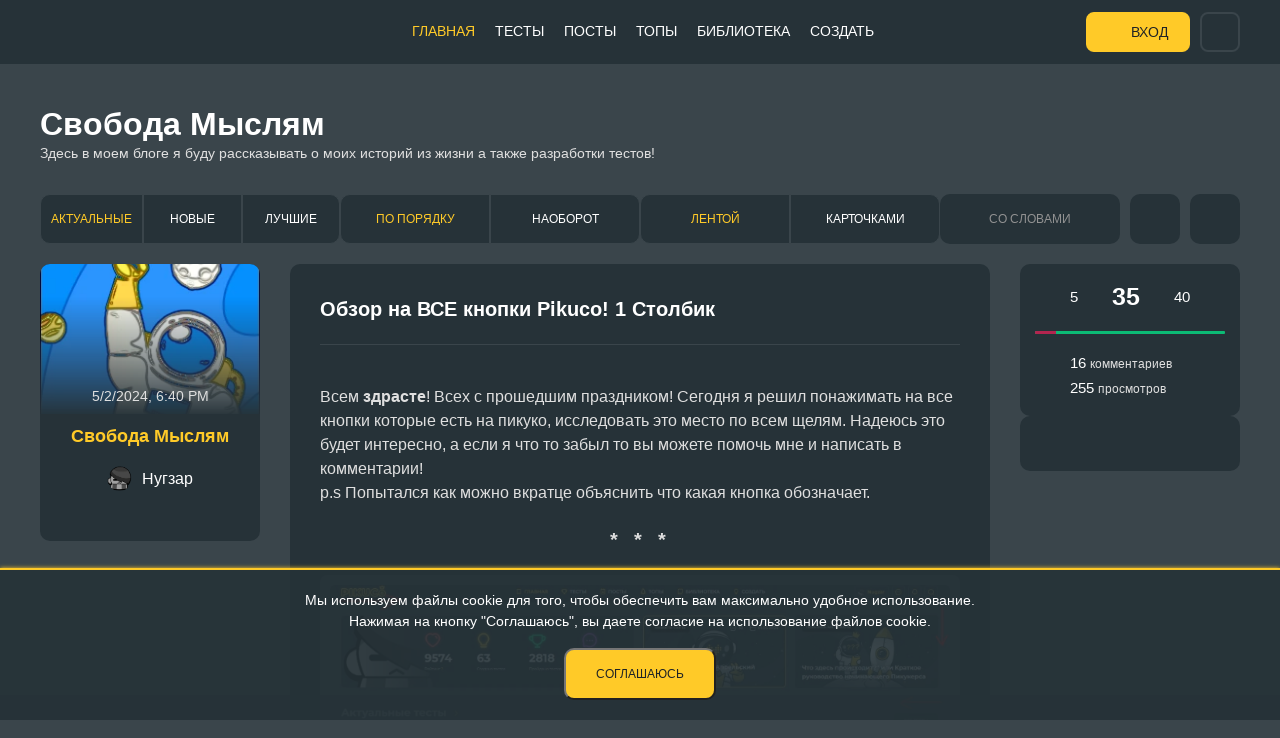

--- FILE ---
content_type: text/css
request_url: https://pikuco.ru/bitrix/cache/css/s1/pikuco/page_4a9c71f3dafc8ebc941ec0af7a764b98/page_4a9c71f3dafc8ebc941ec0af7a764b98_v1.css?176578802352796
body_size: 9466
content:


/* Start:/local/components/gtx/posts.filter/templates/.default/style.min.css?17425580029759*/
.filter_block .radio input:checked+label{background-color:#263238;color:#ffca28;font-weight:500}.filter_block{width:100%;display:flex;margin-bottom:20px;position:relative}.filter_block .field{display:inline-block}.field.filter-block__sort-flex select,.filter_block .field.firstflex select{display:none}.filter-block__sort-flex .radio,.filter_block .field.firstflex .radio{flex:1}.filter_window .radio{margin-top:5px;margin-bottom:5px}.filter_window .flex-center{display:flex;align-items:center}.filter-block__sort-flex .radio label,.filter_block .field.firstflex .radio label{width:100%;text-align:center;padding-left:10px;padding-right:10px;white-space:nowrap;font-size:12px;font-weight:500;text-transform:uppercase}.filter_block .field input+label{margin-bottom:0}.filter_block #title-search{flex:1;position:relative;display:flex}.filter_block #title-search form{width:calc(100% - 140px);position:relative;display:inline-block;background:var(--bgblack);border-radius:10px}.filter_block #title-search form .fader{background:#2c373e;border-radius:10px;position:absolute;left:0;top:0;height:100%;width:0;z-index:0;transition:all 0s linear}.filter_block #title-search form .fader.active{transition:all .5s linear;width:100%}.filter_block #title-search input[type=text]{width:calc(100% - 120px);height:50px;background:var(--bgblack);text-align:center;font-weight:500;font-size:12px;text-transform:uppercase;border-radius:10px;border:0;color:#fff;position:relative;z-index:1;padding:0 20px}.filter_block #title-search form input[type=submit]{width:40px;height:40px;font-size:0;box-shadow:none;position:absolute;top:5px;right:5px;z-index:2;background:var(--bgblack)url(/local/templates/pikuco/images/search.svg?v=2)no-repeat center}.filter_block .field.filter-block__sort-flex,.filter_block .field.firstflex{flex:1;display:flex}.search__result-heading{font-size:14px;font-weight:700;padding:15px 15px 2px;margin-bottom:0;text-transform:uppercase}.search__tags-list{padding:10px 15px;border-bottom:1px solid var(--bggray)}.search__tags-list .tag-link{background-color:var(--bggray);margin-right:3px}.search__tags-list .tag-link:not(.tag-link--add):after{background-color:var(--bgblack)}.search_fast_results{position:absolute;top:calc(100% + 5px);left:15px;z-index:10;background:var(--bgblack);border-radius:10px;box-shadow:0 0 10px rgb(0 0 0/60%);width:calc(100% - 30px);display:none}.search_fast_results a.result{display:inline-block;width:100%;padding:10px 15px;border-bottom:1px solid var(--bggray);color:#fff}.search_fast_results a.result:hover,.search_fast_results b,body table.title-search-result td.title-search-item b{color:var(--yellow)}.search_fast_results a.result .title{font-weight:500;margin-bottom:5px;font-size:14px}.search_fast_results a.result .description{font-size:12px}.search_fast_results a.show_all_results{text-align:center;padding:10px 15px;display:inline-block;width:100%;font-weight:500;font-size:12px}.search_fast_results a.show_all_results.show_all_tags{width:calc(100% + 30px);border-top:1px solid var(--bggray);margin:5px -15px -10px}.search_fast_results .noresults{text-align:center;padding:10px 15px;display:inline-block;width:100%;font-size:14px;margin-bottom:0}.search_fast_results .search__tags-list .noresults{padding:0}.filter_form{display:flex;width:100%;gap:30px}.filter_window{flex:1}.filter_window.active{display:flex;align-items:flex-end;text-align:left;cursor:default}.filter_window .field_wrap{position:relative;display:flex;float:left}.filter_window .field_wrap:last-child{float:right}.filter_window .radio label{font-size:14px;min-height:40px;height:40px;line-height:38px;padding:0 15px}.filter_window .field_wrap p{display:inline-block;width:100%;margin-bottom:5px;font-size:14px;color:#fff;line-height:30px}.filter_window .variants_filter,body table.title-search-result th{display:none}.filter_window .variants_filter.active{display:block;width:85px;min-width:85px;margin-left:10px}.filter_window .bootstrap-select .dropdown-item,.filter_window .bootstrap-select .dropdown-toggle .filter-option-inner-inner{font-size:12px;font-weight:500;text-transform:uppercase}.filter_window .bootstrap-select .dropdown-toggle .filter-option-inner-inner{text-align:center}.filter_window .bootstrap-select>.dropdown-toggle{background-color:var(--bgblack);border-radius:10px;font-size:14px;text-align:center}.filter_window .dropdown-item{font-size:14px;height:40px;line-height:30px;background-color:var(--bggray)}.filter_window .bootstrap-select .dropdown-menu li a{border-bottom:1px solid var(--bgblack)}.filter_window .dropdown-item.active,.filter_window .dropdown-item:active{background-color:var(--yellow)}.filter_window .field_wrap:nth-child(1){width:100%}.filter_window .bootstrap-select .dropdown-menu{box-shadow:0 0 10px rgb(0 0 0/20%)}.filter_window .field_wrap input[type=submit]{height:50px;width:140px;font-size:14px;font-weight:500;color:var(--yellow);margin:0;line-height:45px}.filterbutton,body div.title-search-result{background:var(--bgblack);border-radius:10px}.filterbutton{display:inline-block;height:auto;min-height:50px;border-right:none;font-size:12px;text-transform:uppercase;line-height:48px;cursor:pointer;border:1px solid var(--bgblack);box-shadow:0 0 0 var(--bgblack);transition:all .2s ease;margin-left:0;text-align:center;font-weight:700;position:relative;flex:1}.filterbutton span{font-weight:500}body div.title-search-result{border:0}body table.title-search-result{width:100%}.filter_block input[type=submit]{background-size:22px;background-image:url(/local/templates/pikuco/images/icons/Search-g.svg)}.filter_block .reloadbtn,.filter_block input[type=submit],a[data-role=bookmarks]{height:50px;width:50px;margin-left:10px;align-self:center;font-size:0;line-height:46px;text-transform:uppercase;font-weight:500;color:var(--yellow);display:inline-block;text-align:center;background-color:var(--bgblack);border-radius:10px;border:2px solid transparent;background-repeat:no-repeat;background-position:center;margin-bottom:auto}.filter_block .reloadbtn{background-size:18px;background-image:url(/local/templates/pikuco/images/icons/delete-r.svg)}a[data-role=bookmarks]{background-size:22px;background-image:url(/local/templates/pikuco/images/icons/new-card/favorites-y.svg);position:relative}a[data-role=bookmarks] span{position:absolute;top:2px;right:4px;color:var(--yellow);line-height:10px;font-size:8px}.filter_block .reloadbtn:hover{text-decoration:none}#typewrapper>.dropdown .dropdown-menu li:nth-child(2) a,#typewrapper>.dropdown .dropdown-menu li:nth-child(3) a,#typewrapper>.dropdown .dropdown-menu li:nth-child(4) a,#typewrapper>.dropdown .dropdown-menu li:nth-child(5) a,#typewrapper>.dropdown .dropdown-menu li:nth-child(6) a,#typewrapper>.dropdown .dropdown-menu li:nth-child(7) a,#typewrapper>.dropdown .dropdown-menu li:nth-child(8) a{padding-left:40px;background-size:20px;background-repeat:no-repeat;background-position:10px center}#typewrapper>.dropdown .dropdown-menu li:nth-child(2) a{background-image:url(/local/templates/pikuco/images/icons/new-card/img.svg)}#typewrapper>.dropdown .dropdown-menu li:nth-child(3) a{background-image:url(/local/templates/pikuco/images/icons/new-card/gif.svg)}#typewrapper>.dropdown .dropdown-menu li:nth-child(4) a{background-image:url(/local/templates/pikuco/images/icons/new-card/video.svg)}#typewrapper>.dropdown .dropdown-menu li:nth-child(5) a{background-image:url(/local/templates/pikuco/images/icons/new-card/quiz.svg)}#typewrapper>.dropdown .dropdown-menu li:nth-child(6) a{background-image:url(/local/templates/pikuco/images/icons/new-card/identify.svg)}#typewrapper>.dropdown .dropdown-menu li:nth-child(7) a{background-image:url(/local/templates/pikuco/images/icons/new-card/diagram.svg)}#typewrapper>.dropdown .dropdown-menu li:nth-child(8) a{background-image:url(/local/templates/pikuco/images/icons/new-card/tree.svg)}@media screen and (max-width:1510px){.filter_window .field_wrap span{display:none}.filter_form{gap:10px}.filter_block #title-search{padding-left:0}}@media screen and (max-width:1199px){.filter_block #title-search,.filter_block .field.filter-block__sort-flex,.filter_block .field.firstflex,.filter_block .filter_window{width:calc(50% - 5px);min-width:calc(50% - 5px);flex:auto}.filter_form{flex-wrap:wrap}}@media screen and (max-width:767px){.filter_window{top:50px}.filter_block .field.firstflex .radio label,.filterbutton{min-height:40px;height:40px;line-height:38px}.filter_block .field.filter-block__sort-flex .radio,.filter_block .field.firstflex .radio{display:none}.filter_block .field.filter-block__sort-flex select,.filter_block .field.firstflex select{display:inline-block;width:100%;border-radius:10px;height:40px;border:0;background:var(--bgblack);color:#fff;text-align-last:center;text-align:center;padding:0 14px;font-size:12px;-webkit-appearance:none;font-weight:500;text-transform:uppercase}.filter_block #title-search form input[type=text]{height:40px}.filter_block #title-search form input[type=submit]{width:44px;height:44px;position:absolute;top:-2px;right:0;background-size:16px}.filter_block input[type=submit],a[data-role=bookmarks]{height:40px;width:40px;background-size:20px}.filter_block .reloadbtn{height:40px;width:40px;background-size:16px}.filter_window .bootstrap-select>.dropdown-toggle{height:40px;line-height:40px}.filter_block #title-search input[type=text]{width:calc(100% - 80px);height:40px}.filter_form{flex-wrap:wrap;margin-bottom:5px}.filterbutton{min-width:calc(50% - 5px)}.filter_block{margin-bottom:0}a[data-role=bookmarks] span{position:absolute;top:0;font-size:6px}}@media screen and (max-width:480px){.filter_block #title-search,.filter_block .filter_window{width:100%}.filter_block .field_wrap:first-child{margin-bottom:0}.filter_block #title-search{margin-bottom:20px}}
/* End */


/* Start:/local/components/gtx/posts.list/templates/.default/style.min.css?176578800828997*/
@keyframes editBlinking{0%,to{background-image:url(/local/templates/pikuco/images/edit_yellow.svg)}50%{background-image:url(/local/templates/pikuco/images/edit.svg)}}.post-item{margin-bottom:40px}.remodal-is-locked .post-item__blog-info,.remodal-is-locked .post-item__menu{position:relative;top:auto}.post-item__blog-info{background-color:var(--bgblack);border-radius:10px;padding:30px;text-align:center;position:sticky;top:80px;width:100%}.post-item__blog-info .trophies{position:absolute;top:40px;right:20px}.post-item__blog-image{display:inline-block;width:calc(100% + 60px);padding-bottom:50%;min-height:150px;background-size:0;margin:-30px -30px 0;border-radius:10px 10px 0 0;position:relative;pointer-events:none;overflow:hidden}.post-item__author .user_avatar,.post-item__blog-image:before{background-position:center;background-repeat:no-repeat;background-size:cover}.post-item__blog-image:before{content:"";position:absolute;width:100%;height:100%;z-index:0;background-image:inherit;left:0;top:0}.post-item__blog-image:after{content:"";position:absolute;width:100%;height:80%;left:0;top:calc(20% + 3px);background:linear-gradient(0deg,#263238 0,rgba(38,50,56,0) 100%)}.post-item__blog-name{font-weight:700;text-align:center;font-size:18px;position:relative;z-index:3;word-break:break-word}.post-item__date{color:var(--gray);font-weight:500;font-size:14px;margin-top:-35px;position:relative}.post-item__author{font-weight:500;font-size:16px;line-height:20px;display:flex;align-items:center;margin-bottom:20px;justify-content:center}.post-item__author a{color:#fff;display:flex;align-items:center;position:relative}.post-item__author a i{font-style:normal}.post-item__author .user_avatar{width:25px;height:25px;border-radius:50%;display:inline-block;float:right;margin-left:0;margin-right:10px}.post-item__edit-delete,.post-item__subscribe{border:2px solid var(--bggray);display:inline-block;padding:0 12px;cursor:pointer}.post-item__subscribe{height:34px;width:auto;border-radius:10px;text-align:center;line-height:31px;font-size:10px;color:var(--yellow);text-transform:uppercase;letter-spacing:.5px;font-weight:500}.post-item__edit-delete{height:30px;width:30px;border-radius:8px;background-size:15px;background-repeat:no-repeat;background-position:center;background-color:var(--bggray);transition:all .2s ease}.post-item__edit-delete-buttonholder{display:flex;align-items:center;justify-content:center;gap:10px}.post-item__edit-delete:hover{border-color:var(--yellow)}.post-item__edit-delete.button--delete{background-image:url(/local/templates/pikuco/images/delete.svg?v=3)}.post-item__edit-delete.button--delete:hover{background-image:url(/local/templates/pikuco/images/delete-yellow.svg?v=3)}.post-item__edit-delete.button--edit{background-image:url(/local/templates/pikuco/images/edit.svg?v=2)}.post-item__edit-delete.button--edit.waiting_editing{animation:editBlinking 2s infinite}.post-item__edit-delete.button--edit:hover{background-image:url(/local/templates/pikuco/images/edit_yellow.svg?v=2)}.post-item__edit-transfer.item_transfer{height:30px;width:30px;border:2px solid var(--bggray);display:inline-block;padding:0 12px;border-radius:8px;cursor:pointer;background-size:17px;background-repeat:no-repeat;background-position:center;background-color:var(--bggray);transition:all .2s ease}.post-item__edit-transfer.item_transfer:hover{border-color:var(--yellow)}.post-item__body{background-color:var(--bgblack);padding:30px;border-radius:10px;min-height:100%}.post-item__heading{font-size:20px;font-weight:700;border-bottom:1px solid var(--bggray);margin-bottom:20px;padding-bottom:20px;position:relative}.post-item__heading a{color:#fff}.post-item__body h2,.post-item__body h3{margin-bottom:0;color:var(--gray);word-break:break-word;font-size:18px;margin-top:40px}.post-item__body h4,.post-item__body ol,.post-item__body p,.post-item__body ul,.test-in-post{margin-top:20px;margin-bottom:0;color:var(--gray);word-break:break-word}.post-item__body h3{text-align:center}.post-item__body ol,.post-item__body ul{padding-left:0;list-style:none}.post-item__body ol{list-style-type:none;counter-reset:num}.post-item__body ol li:after{content:counter(num)".";counter-increment:num;display:inline-block;position:absolute;left:1px;top:3px;color:var(--yellow);font-size:12px}.post-item__body ol li,.post-item__body ul:not(.dropdown-menu) li:not(.ce-toolbox__button){margin:5px 0;padding-left:20px;position:relative}.post-item__body ul:not(.dropdown-menu) li:not(.ce-toolbox__button):after{content:"";display:inline-block;width:5px;height:5px;border-radius:50%;background-color:var(--yellow);position:absolute;left:1px;top:10px}.post-item__body ul:not(.dropdown-menu) li.cdx-list__item:after{top:16px}.post-item__body ol li.cdx-list__item:after{top:7px}.post-item__body iframe:not(.embed-tool__content){width:calc(100% - 20px);height:calc(100% - 20px);position:absolute;top:10px;left:10px}.post-item__body .post-item__delimiter{text-align:center;font-weight:700;font-size:20px;letter-spacing:5px}.post-item__iframe-holder{width:100%;position:relative;margin-top:20px;display:inline-block}.post-item__iframe-wrap{width:100%;position:relative;background:var(--bggray);padding:60% 10px 0}.post-item__iframe-link{width:calc(100% - 20px);height:calc(100% - 20px);position:absolute;top:10px;left:10px;background-position:center;background-size:cover;cursor:pointer}.post-item__iframe-link:before{content:"";background-color:var(--bgblack);opacity:.2;width:100%;height:100%;position:absolute;left:0;top:0}.post-item__iframe-link:after{content:"";width:100px;height:75px;background-image:url(/local/templates/pikuco/images/icons/video-play.svg);display:inline-block;left:calc(50% - 50px);top:calc(50% - 42.5px);position:absolute;background-size:contain;background-repeat:no-repeat;background-position:center;z-index:1;border-radius:20px;box-shadow:0 0 0#ffca28;transition:all .2s ease}.post-item__iframe-link:hover:after{box-shadow:0 0 10px #ffca28}p.post-item__image-caption{margin-bottom:10px;font-style:italic;font-size:14px;text-align:center}.post-item__iframe-holder p.post-item__image-caption{margin-top:0;margin-bottom:0;background:var(--bggray);padding:10px 10px 20px}.post-item__body img{margin-left:auto;margin-right:auto;display:table;max-width:100%;max-height:100vh;border-radius:5px}.post-item__menu{padding:15px 30px;border-radius:10px;background-color:var(--bgblack);position:sticky;top:80px}.post-item__delay,.post-item__stats{background:var(--bgblack);border-radius:10px}.post-item__delay{font-size:14px;font-weight:500;padding:15px 15px 15px 45px;background-image:url(/local/templates/pikuco/images/icons/editor/delay-y.svg);background-size:20px;background-repeat:no-repeat;background-position:15px center}.post-item__delay p{margin:0}.post-item__stats{display:flex;flex-direction:column;align-items:center;flex:1;padding:15px;justify-content:center}.post-item__stats-block{display:flex;flex-wrap:wrap;align-items:center;width:100%}.post-item__stats-block-restrictions{display:flex;flex-wrap:wrap;flex:auto;justify-content:center;width:65px;max-width:65px}.post-item__stat-icons{width:100%;display:flex;margin-top:3px;align-items:center;justify-content:center}.post-item__stat-title{font-size:12px;color:var(--gray);display:inline-block;width:110px;line-height:26px}.post-item__stat-buttons{display:flex;width:100%;justify-content:space-between}.post-item__stat{font-size:25px;font-weight:700;text-align:center;line-height:35px;margin:0 10px;width:60px}.post-item__stat-button{width:35px;height:35px;border-radius:50%;cursor:pointer;background-repeat:no-repeat;background-position:center;background-size:20px;font-size:15px;font-weight:500}.post-item__stats-block .post-item__stat-button{background-size:24px;line-height:35px;width:auto;transition:all .1s ease}.post-item__stat-button[data-role=dislike]{background-image:url(/local/templates/pikuco/images/icons/dislike.svg?v=2);background-position:left center;padding-left:35px}.post-item__stat-button.active[data-role=dislike]{color:#ff2b6a}.post-item__stat-button[data-role=like]{background-image:url(/local/templates/pikuco/images/icons/like.svg);background-position:right center;padding-right:35px}.post-item__stat-button.active[data-role=like]{color:#00ff94}.post-item__stat-button:active[data-role=dislike],.post-item__stat-button:active[data-role=like]{background-size:18px}.post-item__get-more{text-align:center;margin-bottom:60px;color:var(--yellow)}.post-item__all-done{text-align:center;color:var(--yellow);background-image:url(/local/templates/pikuco/images/all-done.svg);padding-bottom:300px;background-position:center 45px;background-repeat:no-repeat;background-size:contain}.post-item__stat-button[data-role=show]{background-image:url(/local/templates/pikuco/images/icons/eye-bold.svg)}.post-item__stat-button[data-role=write]{background-image:url(/local/templates/pikuco/images/icons/pencil.svg)}.post-item__stat-button[data-role=alert]{background-image:url(/local/templates/pikuco/images/icons/alert.svg)}.post-item__stat-button[data-role=erotic]{background-image:url(/local/components/gtx/test.statistics/templates/.default/images/erotic-hide.svg?v=2)}.post-item__stat-button.active[data-role=erotic]{cursor:default;background-image:url(/local/components/gtx/user.filter/templates/.default/images/erotic-show.svg?v=2)}.post-item__stat-button.post-item__stat-button-remove[data-role=erotic]{cursor:pointer;background-image:url(/local/templates/pikuco/images/icons/erotic-remove.svg)}.post-item__stat-button[data-role=badwords]{background-image:url(/local/components/gtx/test.statistics/templates/.default/images/badwords-hide.svg?v=2)}.post-item__stat-button.active[data-role=badwords]{cursor:default;background-image:url(/local/components/gtx/user.filter/templates/.default/images/badwords-show.svg?v=2)}.post-item__stat-button.post-item__stat-button-remove[data-role=badwords]{cursor:pointer;background-image:url(/local/templates/pikuco/images/icons/badwords-remove.svg)}.post-item__stat-button[data-role=bookmarks]{background-image:url(/local/templates/pikuco/images/icons/new-card/favorites-g.svg)}.post-item__stat-button.active[data-role=bookmarks]{background-image:url(/local/templates/pikuco/images/icons/favorites-posts.svg)}.post-item__stat-button[data-role=hidden]{cursor:default;background-image:url(/local/components/gtx/tournament.interface/templates/new/images/hidden.svg)}.post-item__image-link{display:inline-block;width:100%;text-align:center;background:var(--bggray);padding:10px;margin-top:20px;border-radius:7px}.post-item__comments{padding:30px 0 0;border-radius:10px}.post-item__comments h3{text-align:center;margin-bottom:5px;font-size:18px}.post-item__comment-form{border-top:1px solid var(--bggray);padding-top:20px;display:flex;flex-direction:column}.post-item__comment-form label{text-align:center;font-size:12px;width:100%;color:var(--gray)}.post-item__comment-form .inputwrap.labeled{margin-top:0;margin-bottom:10px}.post-item__comment-form textarea{width:100%;height:150px;border-radius:10px;background-color:var(--bggray);border:0;resize:none;margin-bottom:0;padding:15px;color:#fff}.post-item__comments{display:none}.banPostForm__row label,.post-item__copy-link{transition:all .2s ease;background-repeat:no-repeat}.post-item__copy-link{background-image:url(/local/components/gtx/comments/templates/statistics/images/link.svg);display:inline-block;width:25px;height:25px;position:absolute;right:-18px;top:-21px;background-position:right center;background-size:18px;filter:grayscale(1);opacity:.8}.post-item__copy-link:hover{filter:grayscale(0);opacity:1}.col.post-middle-col{max-width:800px;flex:10}.col.post-left-col,.col.post-right-col{min-width:250px}.banPostForm__row{width:calc(100% + 10px);margin:0-5px;display:flex}.banPostForm__typeTitle{margin-top:30px;font-size:14px;font-weight:700}.banPostForm__row input{position:absolute;opacity:0;width:1px;height:1px}.banPostForm__row label{flex:1;padding-top:55px;border:2px solid var(--bgblack);background-color:var(--bgblack);border-radius:10px;font-size:13px;font-weight:500;text-align:center;padding-bottom:10px;margin:0 5px 20px;cursor:pointer;background-size:34px;background-position:center 10px}.banPostForm__row input:checked+label{border-color:var(--yellow)}.banPostForm__offense{background-image:url(/local/components/gtx/comments/templates/statistics/images/offense.svg)}input:checked+.banPostForm__offense{background-image:url(/local/components/gtx/comments/templates/statistics/images/offense-a.svg)}.banPostForm__holywar{background-image:url(/local/components/gtx/comments/templates/statistics/images/holywar.svg)}input:checked+.banPostForm__holywar{background-image:url(/local/components/gtx/comments/templates/statistics/images/holywar-a.svg)}.banPostForm__ads{background-image:url(/local/components/gtx/comments/templates/statistics/images/megaphone.svg)}input:checked+.banPostForm__ads{background-image:url(/local/components/gtx/comments/templates/statistics/images/megaphone-a.svg)}.banPostForm__nonsense{background-image:url(/local/templates/pikuco/images/icons/nonsense.svg)}input:checked+.banPostForm__nonsense{background-image:url(/local/templates/pikuco/images/icons/nonsense-a.svg)}.banPostForm__success{display:none;text-align:center;color:var(--yellow)}.post-item__tags-list{margin-top:20px;padding-top:20px;border-top:1px solid var(--bggray);display:flex;align-items:center;gap:5px;flex-wrap:wrap}.post-item .tag-link{background-color:var(--bggray)}.post-item .tag-link:not(.tag-link--add):after{background-color:var(--bgblack)}.post-item__content.rolled{max-height:calc(100vh - 200px);overflow:hidden}.post-item__content.rolled>:first-child{margin-top:0}.post-item__toggle{text-align:center;padding-top:60px;color:var(--yellow);font-weight:500;font-size:12px;margin-top:-47px;cursor:pointer;border-radius:8px;height:80px;position:relative;z-index:2;background:linear-gradient(to bottom,#26323800 0,rgb(38 50 56/90%) 100%);text-transform:uppercase;letter-spacing:.4px}.post-item__toggle:hover{color:#fff}.post-item__floating{position:sticky;top:80px;display:flex;gap:10px;flex-wrap:wrap}.post-item__restrictions{background-color:var(--bgblack);padding:10px 0;border-radius:10px;display:flex;width:100%;flex-direction:row;align-items:center;justify-content:center;gap:10px}.post-item__stat-bar{display:inline-block;width:100%;height:3px;background:#00ff94ab;border-radius:3px;overflow:hidden;margin:17px 0}.post-item__second-stats-block{width:100%;display:flex;justify-content:space-between;flex-wrap:wrap;gap:10px}.post-item__stat-second-button{font-weight:500;font-size:15px;padding-left:35px;background-size:24px;background-repeat:no-repeat;line-height:24px;color:#fff;background-position:center left}.post-item__stat-second-button span{color:var(--gray);font-size:12px;margin-left:4px}.post-item__button-comments{background-image:url(/local/templates/pikuco/images/icons/post-comments.svg);cursor:pointer}.post-item__button-comments.post-item__button-comments_preview{cursor:auto}.post-item__button-views{background-image:url(/local/templates/pikuco/images/icons/post-views.svg)}.post-item__stat-bar-negative{height:100%;display:inline-block;background:#b3254f;float:left;width:0;transition:all .2s ease}.post-item__poll-wrapper{margin-top:30px;border-top:1px solid var(--bggray)}.post-item__poll-heading{font-weight:700}.post-item__poll-answer{display:inline-block;width:100%;margin-top:10px}.post-item__poll-answer-people{margin-left:10px;padding-right:18px;background-image:url(/local/templates/pikuco/images/icons/auth/login.svg);background-repeat:no-repeat;background-size:contain;background-position:center right;font-size:12px}.post-item__poll-heading{position:relative;padding-right:40px}.post-item__poll-heading .post-item__poll-answer-people{position:absolute;right:0;top:3px;line-height:16px}.post-item__body p.post-item__poll-heading{margin-bottom:20px}.post-item__poll-answer input,.post-item__stats .post-item__restrictions{display:none}.post-item__poll-answer label{width:100%;display:inline-block;position:relative;padding:15px 80px 5px 40px;cursor:pointer}.post-item__poll-answer label:after{content:"";display:inline-block;width:24px;height:24px;position:absolute;left:0;top:20px;border-radius:6px;background:var(--bggray)}.post-item__poll-answer input+label:before{content:"";background-color:var(--yellow);display:inline-block;width:12px;height:12px;position:absolute;left:6px;top:26px;border-radius:3px;z-index:1;transform:scale(0);transition:all .3s ease}.post-item__poll-answer input:checked+label:before{transform:scale(1)}.post-item__poll-answer-percent{position:absolute;right:0;top:16px;font-size:12px;font-weight:500}.post-item__poll-answer-progressbar{position:absolute;height:3px;border-radius:4px;width:calc(100% - 40px);left:40px;bottom:0;background-color:var(--bggray);overflow:hidden}.post-item__poll-answer-progress{display:inline-block;height:100%;background-color:var(--yellow);float:left;transition:all .3s ease}.post-item__poll-answer-title{color:var(--gray);font-size:14px;word-break:break-word}.test-in-post{border:2px solid var(--bggray);border-radius:8px;display:flex;padding:10px;flex-wrap:wrap}.test-in-post__photo{border-radius:6px;overflow:hidden;position:relative;width:100%;display:inline-block;padding-top:60%;background-position:center;background-size:cover}.test-in-post__left{width:200px;position:relative;display:flex;align-items:center}.test-in-post__left .trophies{position:absolute;top:32px;right:11px}.test-in-post__photo.double:after{top:calc(50% - 25px);left:calc(50% - 25px);width:50px;height:50px}.test-in-post__info{flex:1;padding:5px 20px;display:flex;flex-direction:column;justify-content:center;border-right:1px solid var(--bggray)}.test-in-post__title{font-size:16px;font-weight:700}.test-in-post__info .test-in-post__title{margin-top:0;margin-bottom:10px}.test-in-post__info .test-in-post__description{margin-top:0;font-size:12px}.test-in-post__right{display:flex;flex-direction:column;justify-content:center;padding-left:10px;gap:5px}.test-in-post__icon,.test-in-post__rating{font-weight:500;font-size:10px;background-position:left center;background-repeat:no-repeat;padding-left:25px;background-size:20px}.test-in-post__icon{height:25px;display:inline-block;line-height:25px}.test-in-post__rating{padding-right:0;cursor:default;background-image:url(/local/templates/pikuco/images/icons/new-card/rate.svg?v=2)}.test-in-post__rating+.test-in-post__rating{background-image:url(/local/templates/pikuco/images/icons/new-card/passes.svg)}.post-in-post .test-in-post__rating{background-image:url(/local/templates/pikuco/images/icons/new-card/post-views.svg)}.post-in-post .test-in-post__rating+.test-in-post__rating{background-image:url(/local/templates/pikuco/images/icons/like-gray.svg)}.post-in-post .test-in-post__rating+.test-in-post__rating+.test-in-post__rating{background-image:url(/local/templates/pikuco/images/icons/dislike-gray.svg)}.test-in-post__rating,.test-in-post__types{display:flex;align-items:center;line-height:22px}.test-in-post__type{display:inline-block;width:20px;height:20px;background-position:left center;background-repeat:no-repeat;background-size:20px;margin-right:5px}.test-in-post__limit{font-size:10px;color:var(--gray);font-weight:500;cursor:default;line-height:18px}.test-in-post__rating a{color:var(--gray)}.test-in-post__profile_link{position:relative;padding-left:27px;margin-bottom:10px;font-size:12px;color:var(--gray);display:inline-block;margin-right:auto}.test-in-post__profile_link i{color:var(--gray);font-weight:500;font-style:normal;font-size:12px}.test-in-post__profile_link span{position:absolute;width:20px;height:20px;left:0;top:calc(50% - 9px);background-size:cover;border-radius:50%}.tags-line-wrap{margin-bottom:20px;text-align:left}label.small-label{display:block;width:100%;font-size:14px}.test-editor__heading-counter{float:right;font-size:12px;color:var(--gray)}.tags_inputs_wrapper{padding:0 3px}.post-item__blog-info .test-item__squad{position:absolute;font-size:8px;font-weight:500;top:2px;left:35px;line-height:10px;color:var(--yellow)}.post-item__blog-info .test-item__squad+i{padding-top:10px}.text-spoiler:not(.activated){color:transparent;-webkit-user-select:none;-moz-user-select:none;-ms-user-select:none;user-select:none;cursor:pointer;background:#3a454b;border-radius:4px;width:100px;overflow:hidden;display:inline-flex;white-space:nowrap;position:relative}.text-spoiler:not(.activated)>*{width:1px;overflow:hidden}html[lang=en] .text-spoiler:not(.activated):after{content:"*spoiler*"}.text-spoiler:not(.activated):after{content:"*cпойлер*";color:var(--yellow);position:absolute;top:0;left:0;right:0;height:100%;display:flex;align-items:center;justify-content:center;font-size:12px;font-style:italic}.text-spoiler:not(.activated):hover:after{color:var(--orange)}@media screen and (max-width:1549px){.post-item__stats-block{justify-content:center}.post-item__stat-title{text-align:center}}@media screen and (max-width:1199px){.post-item__heading{font-size:18px}.col.post-left-col{padding-right:0}.col.post-right-col{padding-left:0}.col.post-left-col,.col.post-right-col{min-width:180px}.post-item__body{padding:20px}.post-item__copy-link{right:-13px;top:-16px}.post-item__date{font-size:12px}.post-item__blog-info{padding:10px}.post-item__blog-image{width:calc(100% + 20px);margin:-10px -10px 0}.post-item__author,.post-item__blog-name{font-size:12px}.post-item__menu{padding:0 10px}.post-item__stat{font-size:20px;line-height:30px;position:absolute;left:0;right:0;margin:auto;top:10px}.post-item__stat-buttons{width:100%;margin-top:15px}.post-item__body iframe,.post-item__body img,.post-item__body ol,.post-item__body p,.post-item__body ul{font-size:15px}.post-item__body h2{font-size:16px}.post-item__stat-second-button{padding-left:30px}.post-item__stat-second-button,.post-item__stats-block .post-item__stat-button{background-size:20px;font-size:14px}.post-item__stat-button[data-role=dislike]{padding-left:29px}.post-item__stat-button[data-role=like]{padding-right:29px}.post-item__stat-second-button span{font-size:10px}}@media screen and (max-width:991px) and (min-width:801px){.test-in-post__left{width:100%;margin-bottom:10px}.test-in-post__info{padding-left:0}.test-in-post{padding:15px}}@media screen and (max-width:800px){.post-item>.row{position:relative}.col.post-left-col,.col.post-middle-col,.col.post-right-col{min-width:100%;padding:0 15px}.col.post-right-col.col-to-fix{position:absolute;height:100%;bottom:0;width:15px;min-width:unset;right:0}.post-item__body{border-radius:0;padding-bottom:65px}.post-item__menu{border-radius:0 0 10px 10px}.post-item__blog-image{padding-bottom:0;min-height:55px;height:100%;position:absolute;z-index:0;width:40%;border-radius:0 10px 0 0;right:0;top:0;margin:0}.post-item__blog-info{display:flex;align-items:center;justify-content:flex-start;position:relative;top:0;border-bottom:1px solid var(--bggray);border-radius:10px 10px 0 0;padding:10px 20px}.post-item__blog-info :not(.post-item__blog-image):not(input[type=file]):not(.trophies):not(.post-trophy){position:relative;z-index:2}.post-item__blog-info .post-item__author .test-item__squad{position:absolute!important}.post-item__blog-info .trophies{position:absolute;top:-1px;right:20px;transform:scale(.7)}.post-item__author,.post-item__blog-name,.post-item__date{margin-top:0;margin-bottom:0;margin-right:15px}.post-item__blog-image:after{height:100%;top:0;background:linear-gradient(90deg,#263238 0,#26323800 100%)}.post-item__subscribe{background:#263238bf}.post-item__menu{border-top:1px solid var(--bggray);padding:0 20px}.post-item__stats{flex-direction:row;justify-content:space-between;padding:10px 0;border-radius:0 0 0 10px;width:66.666%;flex:auto}.post-item__stats-block{flex:auto;width:auto;margin-right:5px;max-width:200px}.post-item__stat-title{line-height:15px;margin-bottom:10px}.post-item__stat-buttons{margin-top:0}.post-item__stat{position:relative;top:0}.post-item__stat-bar{margin:0;position:absolute;width:100%;left:0;bottom:5px}.post-item__second-stats-block{margin-left:30px;justify-content:flex-start;width:auto;gap:20px}.post-item__stat-second-button span{font-size:12px;display:none}.post-item__restrictions{width:33.333%;border-radius:0 0 10px 0;padding:0 0 2px 20px;justify-content:flex-end}.post-item__floating{gap:0;width:calc(100vw - 30px);transform:translate(calc(-100vw + 30px),0);background:var(--bgblack);z-index:5;top:calc(100vh - 80px);padding-left:20px;padding-right:20px;border-top:1px solid var(--bggray)}.post-item__delay{position:absolute;bottom:0;left:calc(50px - 100dvw)}}@media screen and (max-width:767px){.post-item__floating{top:calc(100vh - 120px)}}@media screen and (max-width:660px){.post-item__stat-second-button span,.tag-span{display:none}.post-item__stat-second-button{margin-right:10px}}@media screen and (max-width:600px){.test-in-post__left{width:100%;margin-bottom:10px}.test-in-post__info{padding-left:0}.test-in-post{padding:15px}.test-in-post__left .trophies{top:-5px;right:-3px}}@media screen and (max-width:550px){.post-item__stats-block .post-item__stat-button{line-height:40px}.banPostForm__row{flex-wrap:wrap}.banPostForm__row label{width:calc(50% - 10px);flex:auto}.post-item__body{padding:15px 15px 108px}.post-item__menu{padding:0;background:0 0;width:calc(100% + 10px);margin:0-5px}.post-item__blog-info{padding:10px 15px}.post-item__heading{font-size:16px;padding-bottom:15px}.post-item__stat-second-button{font-size:12px;padding-left:38px;padding-right:12px;background-position:12px center;background-size:21px;height:40px;line-height:38px;border:1px solid var(--bggray);border-radius:8px;margin-right:0}.post-item__stat{font-size:16px;width:42px;margin:3px 5px 0}.post-item__blog-info{flex-wrap:wrap;justify-content:space-between}.post-item__author,.post-item__blog-name,.post-item__date{margin-right:0}.post-item__blog-name{text-shadow:0 0 5px #000}.post-item__subscribe{border:0;background:0 0;text-align:right;padding:0;margin-top:2px;line-height:20px;height:auto;text-shadow:0 0 10px #000;font-weight:500;font-size:10px}.post-item__blog-name,.post-item__date,.post-item__edit-delete-buttonholder,.post-item__subscribe{width:50%}.post-item__date{text-align:left;font-size:10px}.post-item__blog-name{order:2;text-align:right}.post-item__date{order:3}.post-item__edit-delete-buttonholder,.post-item__subscribe{order:4}.post-item__edit-delete-buttonholder{justify-content:end;margin-top:6px}.post-item__author .user_avatar,.post-item__stats+.post-item__restrictions{display:none}.post-item__blog-info .post-item__author .test-item__squad{left:0}.post-item__copy-link{right:-11px;top:-16px;background-size:14px}.post-item__body iframe,.post-item__body img,.post-item__body p,.post-item__body ul{font-size:14px}.post-item__stat-title{font-size:11px;margin-bottom:2px}.post-item{margin-bottom:30px}.post-item__stats .post-item__restrictions{display:flex;padding:0;gap:10px}.post-item__restrictions{gap:0;width:auto}.post-item__stat-button{width:40px;height:40px;background-size:20px;border-radius:8px}.post-item__restrictions .post-item__stat-button{border:1px solid var(--bggray)}.post-item__second-stats-block{margin-left:0;gap:10px}.post-item__floating{justify-content:center}.post-item__stats{flex-wrap:wrap;border-radius:0;padding:0 0 10px}.post-item__stats-block{width:100%;flex:none;min-width:100%;margin-right:0}.post-item__stat-bar{position:relative;width:100%;left:0;bottom:0;margin:5px 0 10px}.post-item__tags-list{padding-bottom:10px;border-bottom:1px solid var(--bggray);padding-top:10px}.post-item__floating{top:calc(100vh - 174px)}}@media screen and (max-width:480px){.post-item__floating{width:100vw;transform:translate(calc(-100vw + 15px),0);padding-left:15px;padding-right:15px}.col.post-right-col{padding:0}.post-item{margin-right:-15px;margin-left:-15px}.post-item>.row{margin-right:0;margin-left:0}.post-item>.row>.col:not(.post-right-col){padding-left:0;padding-right:0}.post-item__blog-image,.post-item__blog-info,.post-item__body{border-radius:0}.post-item__image-link{padding:0}p.post-item__image-caption{margin-top:10px;padding:0 10px}.post-item__delay{left:calc(10px - 100dvw)}}@media screen and (max-width:400px){.post-item__all-done{padding-bottom:180px}.test-in-post{padding:10px}.test-in-post__info{padding-right:0;border-right:none}.test-in-post__right{width:100%;flex-direction:row;align-items:center;justify-content:space-between;border-top:2px solid var(--bggray);margin-top:10px;padding:10px 0 0}.post-item__second-stats-block,.post-item__stats .post-item__restrictions{gap:8.5px}}@media screen and (max-width:374px){.post-item__stat-second-button{padding-left:34px;padding-right:8px;background-position:8px center}.post-item__second-stats-block,.post-item__stats .post-item__restrictions{gap:5px}}@media screen and (max-width:349px){.post-item__second-stats-block,.post-item__stats .post-item__restrictions{gap:10px;justify-content:center;width:100%}.post-item__second-stats-block{margin-bottom:10px}.post-item__floating{top:calc(100vh - 224px)}}
/* End */


/* Start:/local/templates/pikuco/css/includes/multiselect.min.css?174550386713474*/
@-webkit-keyframes multiselect-spin{0%{transform:rotate(0)}to{transform:rotate(1turn)}}@keyframes multiselect-spin{0%{transform:rotate(0)}to{transform:rotate(1turn)}}.multiselect{align-items:center;background:var(--bgblack);border-radius:8px;box-sizing:border-box;cursor:pointer;display:flex;font-size:12px;justify-content:flex-end;margin:0 auto;min-height:50px;outline:0;position:relative;width:100%}.multiselect-assistive-text{clip:rect(0 0 0 0);height:1px;margin:-1px;overflow:hidden;position:absolute;width:1px}.multiselect-wrapper{align-items:center;box-sizing:border-box;cursor:pointer;display:flex;justify-content:flex-end;margin:0 auto;min-height:calc(var(--ms-border-width, 1px)*2 + var(--ms-font-size, 1rem)*var(--ms-line-height, 1.375) + var(--ms-py, .5rem)*2);outline:0;position:relative;width:100%}.multiselect.is-open{border-radius:8px 8px 0 0}.multiselect.is-open-top{border-radius:0 0 8px 8px}.multiselect.is-disabled{background:var(--ms-bg-disabled, #f3f4f6);cursor:default}.multiselect.is-active{box-shadow:0 0 0 1px var(--yellow)}.multiselect-multiple-label,.multiselect-placeholder,.multiselect-single-label{align-items:center;background:0 0;box-sizing:border-box;display:flex;height:100%;left:0;line-height:var(--ms-line-height, 1.375);max-width:100%;padding-left:var(--ms-px, .875rem);padding-right:calc(1.25rem + var(--ms-px, .875rem)*3);pointer-events:none;position:absolute;top:0}.multiselect-placeholder{color:var(--ms-placeholder-color, #9ca3af)}.multiselect-single-label-text{display:block;max-width:100%;overflow:hidden;text-overflow:ellipsis;white-space:nowrap}.multiselect-search{-webkit-appearance:none;-moz-appearance:none;appearance:none;background:var(--bgblack);border:0;border-radius:8px;bottom:0;box-sizing:border-box;font-family:inherit;font-size:inherit;height:100%;left:0;outline:0;padding-left:var(--ms-px, .875rem);position:absolute;right:0;top:0;width:100%}.multiselect-search::-webkit-search-cancel-button,.multiselect-search::-webkit-search-decoration,.multiselect-search::-webkit-search-results-button,.multiselect-search::-webkit-search-results-decoration,.multiselect-tags-search::-webkit-search-cancel-button,.multiselect-tags-search::-webkit-search-decoration,.multiselect-tags-search::-webkit-search-results-button,.multiselect-tags-search::-webkit-search-results-decoration{-webkit-appearance:none}.multiselect-tags{align-items:center;align-self:stretch;display:flex;flex-grow:1;flex-shrink:1;flex-wrap:wrap;margin:var(--ms-tag-my, .25rem)0 0;padding-left:var(--ms-py, .5rem)}.multiselect-tag{align-items:center;background:var(--bggray);border-radius:var(--ms-tag-radius, 4px);color:var(--yellow);display:flex;font-size:12px;font-weight:500;line-height:var(--ms-tag-line-height, 1.25rem);margin-bottom:var(--ms-tag-my, .25rem);margin-right:var(--ms-tag-mx, .25rem);padding:5px 0 5px 10px;white-space:nowrap}.multiselect-tag.is-disabled{background:var(--ms-tag-bg-disabled, #9ca3af);color:var(--ms-tag-color-disabled, #fff);padding-right:var(--ms-tag-px, .5rem)}.multiselect-tag-remove{align-items:center;border-radius:var(--ms-tag-remove-radius, 4px);display:flex;justify-content:center;margin:var(--ms-tag-remove-my, 0) var(--ms-tag-remove-mx, .125rem);padding:var(--ms-tag-remove-py, .25rem) var(--ms-tag-remove-px, .25rem)}.multiselect-tag-remove:hover{background:rgba(0,0,0,.063)}.multiselect-tag-remove-icon{background-color:currentColor;display:inline-block;height:.75rem;-webkit-mask-image:url("data:image/svg+xml;charset=utf-8,%3Csvg viewBox='0 0 320 512' fill='currentColor' xmlns='http://www.w3.org/2000/svg'%3E%3Cpath d='m207.6 256 107.72-107.72c6.23-6.23 6.23-16.34 0-22.58l-25.03-25.03c-6.23-6.23-16.34-6.23-22.58 0L160 208.4 52.28 100.68c-6.23-6.23-16.34-6.23-22.58 0L4.68 125.7c-6.23 6.23-6.23 16.34 0 22.58L112.4 256 4.68 363.72c-6.23 6.23-6.23 16.34 0 22.58l25.03 25.03c6.23 6.23 16.34 6.23 22.58 0L160 303.6l107.72 107.72c6.23 6.23 16.34 6.23 22.58 0l25.03-25.03c6.23-6.23 6.23-16.34 0-22.58L207.6 256z'/%3E%3C/svg%3E");mask-image:url("data:image/svg+xml;charset=utf-8,%3Csvg viewBox='0 0 320 512' fill='currentColor' xmlns='http://www.w3.org/2000/svg'%3E%3Cpath d='m207.6 256 107.72-107.72c6.23-6.23 6.23-16.34 0-22.58l-25.03-25.03c-6.23-6.23-16.34-6.23-22.58 0L160 208.4 52.28 100.68c-6.23-6.23-16.34-6.23-22.58 0L4.68 125.7c-6.23 6.23-6.23 16.34 0 22.58L112.4 256 4.68 363.72c-6.23 6.23-6.23 16.34 0 22.58l25.03 25.03c6.23 6.23 16.34 6.23 22.58 0L160 303.6l107.72 107.72c6.23 6.23 16.34 6.23 22.58 0l25.03-25.03c6.23-6.23 6.23-16.34 0-22.58L207.6 256z'/%3E%3C/svg%3E");-webkit-mask-position:center;mask-position:center;-webkit-mask-repeat:no-repeat;mask-repeat:no-repeat;-webkit-mask-size:contain;mask-size:contain;opacity:.8;width:.75rem}.multiselect-tags-search-wrapper{display:inline-block;flex-grow:1;flex-shrink:1;height:100%;margin:0 var(--ms-tag-mx, 4px) var(--ms-tag-my, 4px);position:relative}.multiselect-tags-search-copy{display:inline-block;height:1px;visibility:hidden;white-space:pre-wrap;width:100%}.multiselect-tags-search{-webkit-appearance:none;-moz-appearance:none;appearance:none;border:0;bottom:0;box-sizing:border-box;font-family:inherit;font-size:inherit;left:0;outline:0;padding:0;position:absolute;right:0;top:0;width:100%;background:#0000;color:#fff}.multiselect-inifite{align-items:center;display:flex;justify-content:center;min-height:calc(var(--ms-border-width, 1px)*2 + 12px*var(--ms-line-height, 1.375) + var(--ms-py, .5rem)*2);width:100%}.multiselect-inifite-spinner,.multiselect-spinner{-webkit-animation:multiselect-spin 1s linear infinite;animation:multiselect-spin 1s linear infinite;background-color:var(--ms-spinner-color, #10b981);flex-grow:0;flex-shrink:0;height:1rem;-webkit-mask-image:url("data:image/svg+xml;charset=utf-8,%3Csvg viewBox='0 0 512 512' fill='currentColor' xmlns='http://www.w3.org/2000/svg'%3E%3Cpath d='m456.433 371.72-27.79-16.045c-7.192-4.152-10.052-13.136-6.487-20.636 25.82-54.328 23.566-118.602-6.768-171.03-30.265-52.529-84.802-86.621-144.76-91.424C262.35 71.922 256 64.953 256 56.649V24.56c0-9.31 7.916-16.609 17.204-15.96 81.795 5.717 156.412 51.902 197.611 123.408 41.301 71.385 43.99 159.096 8.042 232.792-4.082 8.369-14.361 11.575-22.424 6.92z'/%3E%3C/svg%3E");mask-image:url("data:image/svg+xml;charset=utf-8,%3Csvg viewBox='0 0 512 512' fill='currentColor' xmlns='http://www.w3.org/2000/svg'%3E%3Cpath d='m456.433 371.72-27.79-16.045c-7.192-4.152-10.052-13.136-6.487-20.636 25.82-54.328 23.566-118.602-6.768-171.03-30.265-52.529-84.802-86.621-144.76-91.424C262.35 71.922 256 64.953 256 56.649V24.56c0-9.31 7.916-16.609 17.204-15.96 81.795 5.717 156.412 51.902 197.611 123.408 41.301 71.385 43.99 159.096 8.042 232.792-4.082 8.369-14.361 11.575-22.424 6.92z'/%3E%3C/svg%3E");-webkit-mask-position:center;mask-position:center;-webkit-mask-repeat:no-repeat;mask-repeat:no-repeat;-webkit-mask-size:contain;mask-size:contain;width:1rem;z-index:10}.multiselect-spinner{margin:0 var(--ms-px, .875rem)0 0}.multiselect-clear{display:flex;flex-grow:0;flex-shrink:0;opacity:1;padding:0 var(--ms-px, .875rem)0 0;position:relative;transition:.3s;z-index:10}.multiselect-clear:hover .multiselect-clear-icon{background-color:var(--ms-clear-color-hover, #000)}.multiselect-clear-icon{background-color:var(--ms-clear-color, #999);display:inline-block;-webkit-mask-image:url("data:image/svg+xml;charset=utf-8,%3Csvg viewBox='0 0 320 512' fill='currentColor' xmlns='http://www.w3.org/2000/svg'%3E%3Cpath d='m207.6 256 107.72-107.72c6.23-6.23 6.23-16.34 0-22.58l-25.03-25.03c-6.23-6.23-16.34-6.23-22.58 0L160 208.4 52.28 100.68c-6.23-6.23-16.34-6.23-22.58 0L4.68 125.7c-6.23 6.23-6.23 16.34 0 22.58L112.4 256 4.68 363.72c-6.23 6.23-6.23 16.34 0 22.58l25.03 25.03c6.23 6.23 16.34 6.23 22.58 0L160 303.6l107.72 107.72c6.23 6.23 16.34 6.23 22.58 0l25.03-25.03c6.23-6.23 6.23-16.34 0-22.58L207.6 256z'/%3E%3C/svg%3E");mask-image:url("data:image/svg+xml;charset=utf-8,%3Csvg viewBox='0 0 320 512' fill='currentColor' xmlns='http://www.w3.org/2000/svg'%3E%3Cpath d='m207.6 256 107.72-107.72c6.23-6.23 6.23-16.34 0-22.58l-25.03-25.03c-6.23-6.23-16.34-6.23-22.58 0L160 208.4 52.28 100.68c-6.23-6.23-16.34-6.23-22.58 0L4.68 125.7c-6.23 6.23-6.23 16.34 0 22.58L112.4 256 4.68 363.72c-6.23 6.23-6.23 16.34 0 22.58l25.03 25.03c6.23 6.23 16.34 6.23 22.58 0L160 303.6l107.72 107.72c6.23 6.23 16.34 6.23 22.58 0l25.03-25.03c6.23-6.23 6.23-16.34 0-22.58L207.6 256z'/%3E%3C/svg%3E");transition:.3s}.multiselect-caret,.multiselect-clear-icon{height:1.125rem;-webkit-mask-position:center;mask-position:center;-webkit-mask-repeat:no-repeat;mask-repeat:no-repeat;-webkit-mask-size:contain;mask-size:contain;width:.625rem}.multiselect-caret{background-color:var(--ms-caret-color, #999);flex-grow:0;flex-shrink:0;margin:0 var(--ms-px, .875rem)0 0;-webkit-mask-image:url("data:image/svg+xml;charset=utf-8,%3Csvg viewBox='0 0 320 512' fill='currentColor' xmlns='http://www.w3.org/2000/svg'%3E%3Cpath d='M31.3 192h257.3c17.8 0 26.7 21.5 14.1 34.1L174.1 354.8c-7.8 7.8-20.5 7.8-28.3 0L17.2 226.1C4.6 213.5 13.5 192 31.3 192z'/%3E%3C/svg%3E");mask-image:url("data:image/svg+xml;charset=utf-8,%3Csvg viewBox='0 0 320 512' fill='currentColor' xmlns='http://www.w3.org/2000/svg'%3E%3Cpath d='M31.3 192h257.3c17.8 0 26.7 21.5 14.1 34.1L174.1 354.8c-7.8 7.8-20.5 7.8-28.3 0L17.2 226.1C4.6 213.5 13.5 192 31.3 192z'/%3E%3C/svg%3E");pointer-events:none;position:relative;transform:rotate(0deg);transition:transform .3s;z-index:10}.multiselect-caret.is-open{pointer-events:auto;transform:rotate(180deg)}.multiselect-dropdown{-webkit-overflow-scrolling:touch;background:var(--bgblack);border:0;border-radius:0 0 8px 8px;box-shadow:0 0 0 1px var(--yellow);bottom:0;display:block;flex-direction:column;left:0;margin-top:calc(2px*-1);max-height:200px;outline:0;overflow-y:auto;position:absolute;transform:translateY(100%);z-index:100;width:100%}.multiselect-dropdown.is-top{border-radius:8px 8px 0 0;bottom:auto;top:2px;transform:translateY(-100%)}.multiselect-dropdown.is-hidden{display:none}.multiselect-options{display:flex;flex-wrap:wrap;list-style:none;margin:0;background-color:var(--bgblack);padding:0}.multiselect-options .multiselect-option{margin:5px}.multiselect-group{margin:0;padding:0}.multiselect-group-label{align-items:center;background:var(--ms-group-label-bg, #e5e7eb);box-sizing:border-box;color:var(--ms-group-label-color, #374151);cursor:default;display:flex;font-size:.875rem;font-weight:600;justify-content:flex-start;line-height:var(--ms-group-label-line-height, 1.375);padding:var(--ms-group-label-py, .3rem) var(--ms-group-label-px, .75rem);text-align:left;text-decoration:none}.multiselect-group-label.is-pointable{cursor:pointer}.multiselect-group-label.is-pointed{background:var(--ms-group-label-bg-pointed, #d1d5db);color:var(--ms-group-label-color-pointed, #374151)}.multiselect-group-label.is-selected{background:var(--ms-group-label-bg-selected, #059669);color:var(--ms-group-label-color-selected, #fff)}.multiselect-group-label.is-disabled{background:var(--ms-group-label-bg-disabled, #f3f4f6);color:var(--ms-group-label-color-disabled, #d1d5db);cursor:not-allowed}.multiselect-group-label.is-selected.is-pointed{background:var(--ms-group-label-bg-selected-pointed, #0c9e70);color:var(--ms-group-label-color-selected-pointed, #fff)}.multiselect-group-label.is-selected.is-disabled{background:var(--ms-group-label-bg-selected-disabled, #75cfb1);color:var(--ms-group-label-color-selected-disabled, #d1fae5)}.multiselect-group-options{margin:0;padding:0}.multiselect-option{align-items:center;box-sizing:border-box;cursor:pointer;justify-content:flex-start;line-height:var(--ms-option-line-height, 1.375);padding:var(--ms-option-py, .5rem) var(--ms-option-px, .75rem);text-align:left;text-decoration:none;font-size:12px;font-weight:500;display:inline-block;background:var(--bggray);border-radius:4px}.multiselect-option.is-pointed{color:var(--yellow)}.multiselect-option.is-selected.is-pointed{color:var(--bgblack);background:var(--orange)}.multiselect-option.is-selected{background:var(--yellow);color:var(--bgblack)}.multiselect-option.is-disabled{background:var(--ms-option-bg-disabled, #fff);color:var(--ms-option-color-disabled, #d1d5db);cursor:not-allowed}.multiselect-option.is-selected.is-disabled{background:var(--ms-option-bg-selected-disabled, #87dcc0);color:var(--ms-option-color-selected-disabled, #d1fae5)}.multiselect-no-options,.multiselect-no-results{color:var(--red);font-size:12px;text-align:center;padding:10px}.multiselect-fake-input{background:0 0;border:0;bottom:-1px;font-size:0;height:1px;left:0;outline:0;padding:0;position:absolute;right:0;width:100%}.multiselect-fake-input:active,.multiselect-fake-input:focus{outline:0}.multiselect-spacer{display:none}[dir=rtl] .multiselect-multiple-label,[dir=rtl] .multiselect-placeholder,[dir=rtl] .multiselect-single-label{left:auto;padding-left:calc(1.25rem + var(--ms-px, .875rem)*3);padding-right:var(--ms-px, .875rem);right:0}[dir=rtl] .multiselect-search{padding-left:0;padding-right:var(--ms-px, .875rem)}[dir=rtl] .multiselect-tags{padding-left:0;padding-right:var(--ms-py, .5rem)}[dir=rtl] .multiselect-tag{margin-left:var(--ms-tag-mx, .25rem);margin-right:0;padding:var(--ms-tag-py, .125rem) var(--ms-tag-px, .5rem) var(--ms-tag-py, .125rem)0}[dir=rtl] .multiselect-tag.is-disabled{padding-left:var(--ms-tag-px, .5rem)}[dir=rtl] .multiselect-caret,[dir=rtl] .multiselect-spinner{margin:0 0 0 var(--ms-px, .875rem)}[dir=rtl] .multiselect-clear{padding:0 0 0 var(--ms-px, .875rem)}
/* End */
/* /local/components/gtx/posts.filter/templates/.default/style.min.css?17425580029759 */
/* /local/components/gtx/posts.list/templates/.default/style.min.css?176578800828997 */
/* /local/templates/pikuco/css/includes/multiselect.min.css?174550386713474 */


--- FILE ---
content_type: text/css
request_url: https://pikuco.ru/bitrix/cache/css/s1/pikuco/template_ed0a0e81f2a5adc050d7fb83f4174f0c/template_ed0a0e81f2a5adc050d7fb83f4174f0c_v1.css?17503422529752
body_size: 1990
content:


/* Start:/local/components/gtx/search.window/templates/.default/style.min.css?17503422529554*/
.header-search__wrapper{position:fixed;top:10px;right:40px;transition:all .2s ease;transform:scale(0);opacity:0;width:100%;height:calc(100% - 65px);background-color:#263238fa;padding-top:40px}.header-search__wrapper.active{top:65px;right:0;transform:scale(1);opacity:1;display:flex;flex-direction:column;justify-content:space-between;overflow:auto}.header-search__button-toggle{cursor:pointer}.header-search__heading{width:100%;display:flex;align-items:center;justify-content:center;margin-bottom:30px;font-size:14px;font-weight:500;text-transform:uppercase;color:#b3b3b3}.header-search__heading .checkbox-rectangle input{display:none}.header-search__heading .checkbox-rectangle label{background-color:var(--bgblack);color:#fff;margin-bottom:0;margin-left:10px;border-radius:6px;padding:7px 15px;border:2px solid var(--bggray);font-size:12px;cursor:pointer;transition:all .2s ease}.header-search__heading .checkbox-rectangle input:checked+label{border-color:var(--yellow)}.header-search__field-wrap{display:flex;justify-content:center;flex-wrap:wrap;border-bottom:2px solid var(--yellow);padding-bottom:15px;margin-bottom:30px}.header-search__error{display:block;width:100%;text-align:center;margin-top:15px;color:#ff423e;font-weight:700}.header-search__preloader{background-color:#0000;width:100%;display:flex;height:100%;align-items:center;justify-content:center}.header-search__results-item-info{position:relative}.header-search__results-author{color:#ffca28;font-size:14px;font-weight:500;margin-bottom:16px;display:flex;align-items:center}.header-search__results-author-photo{background-position:center;background-repeat:no-repeat;display:inline-block;width:26px;height:26px;background-size:cover;border-radius:50%;margin-right:10px}.header-search__form{padding-left:90px;padding-right:90px;position:relative;width:1024px;border-radius:10px;margin:0}.header-search__form input[type=text]{width:100%;height:80px;font-size:40px;text-align:center;background:#0000;border:0;color:#fff;font-weight:500;-moz-appearance:textfield;-webkit-appearance:textfield;appearance:textfield}.header-search__form input[type=submit]{font-size:0;height:80px;width:80px;top:0;right:0;position:absolute;border:0;background-image:url(/local/components/gtx/search.window/templates/.default/enter.svg);background-position:center;background-repeat:no-repeat;background-color:transparent;background-size:33px;transform:scale(1);transition:all .2s ease}.header-search__form input[type=submit].active{background-image:url(/local/components/gtx/search.window/templates/.default/enter-y.svg)}.header-search__form input[type=submit]:hover{box-shadow:none;transform:scale(1.5);background-color:transparent}.header-search__form ::-webkit-input-placeholder{color:var(--lightgray);opacity:1}.header-search__form :-moz-placeholder{color:var(--lightgray);opacity:1}.header-search__form ::-moz-placeholder{color:var(--lightgray);opacity:1}.header-search__form :-ms-input-placeholder{color:var(--lightgray);opacity:1}.header-search__form ::-ms-input-placeholder{color:var(--lightgray);opacity:1}.header-search__form ::placeholder{color:var(--lightgray);opacity:1}.header-search__close{width:100%;height:100px;min-height:100px;margin-top:30px;text-align:center;background:rgb(38 50 56/70%);display:flex;align-items:center;justify-content:center;font-size:14px;font-weight:500;text-transform:uppercase;color:var(--gray);cursor:pointer}.header-search__close:hover{color:var(--yellow)}.header-search__results-row-title{font-size:20px;font-weight:500;display:inline-block;width:100%;margin-bottom:0}.header-search__results-wrap{display:flex;gap:30px;position:relative;flex-wrap:wrap}.header-search__tags-row{width:100%}.header-search__tags-items{display:flex;flex-wrap:wrap;gap:5px;width:calc(100% + 2px);align-items:center;margin:10px -1px 25px}.header-search__tags-item.tag-link{background:var(--bggray);cursor:pointer}.header-search__tags-item.tag-link:not(.tag-link--add):after{background-color:var(--bgblack)}.header-search__results-row{display:flex;flex-wrap:wrap;gap:15px;flex:1;align-content:baseline;margin-bottom:20px}.header-search__results-item{border:2px solid var(--bggray);border-radius:10px;padding:20px 20px 0;color:#fff;background:var(--bgblack);position:relative;overflow:hidden;width:100%;display:flex;flex-direction:column}.header-search__results-item-image{display:inline-block;width:calc(100% + 40px);padding-bottom:60%;margin:-20px;background-size:cover;background-position:center;position:relative}.header-search__results-item-avetar{padding-bottom:calc(100% + 40px);border-radius:50%}.header-search__results-item-image:after{content:"";position:absolute;width:100%;height:80%;left:0;top:calc(20% + 3px);background:linear-gradient(0deg,#263238 0,#26323800 100%)}.header-search__results-item-title{font-weight:500;font-size:18px;line-height:22px;position:relative;z-index:1;word-break:break-word}.header-search__results-item-description{font-size:14px;position:relative;z-index:1;word-break:break-word}body .header-search__bottom{margin:auto 0 0}.rows-1 .header-search__results-item{max-width:calc(25% - 11.5px)}.rows-2 .header-search__results-item{max-width:calc(50% - 11.5px)}.rows-3 .header-search__results-item,.rows-4 .header-search__results-item{max-width:100%}.header-search__show-more{display:none;width:100%;text-align:center;border:2px solid var(--bggray);padding:10px 0;text-transform:uppercase;font-size:14px;font-weight:700;border-radius:10px;color:var(--yellow)}@media screen and (max-width:1600px){.rows-2 .header-search__bottom .test_item_rating{margin-right:10px}.rows-2 .header-search__bottom .test_item_rating,.rows-2 .header-search__bottom .test_item_type{padding-left:25px;background-size:20px;font-size:12px}.rows-4 .header-search__bottom .test_item_rating{margin-right:10px}.rows-4 .header-search__bottom .test_item_rating,.rows-4 .header-search__bottom .test_item_type{padding-left:25px;background-size:20px;font-size:12px}.rows-2 .test-item__icon,.rows-4 .test-item__icon{background-size:20px;width:20px;height:20px}.rows-2 .header-search__bottom .test_item_type,.rows-4 .header-search__bottom .test_item_type{margin-right:0}.header-search__results-wrap.rows-2,.header-search__results-wrap.rows-4{gap:10px}.rows-2 .header-search__results-item,.rows-4 .header-search__results-item{padding:20px 10px 0}.rows-2 .header-search__results-item-title,.rows-4 .header-search__results-item-title{font-size:16px;line-height:18px}.rows-2 .header-search__bottom .test_item_limit,.rows-2 .header-search__results-item-description,.rows-4 .header-search__bottom .test_item_limit,.rows-4 .header-search__results-item-description{font-size:12px}.rows-1 .header-search__results-item{max-width:calc(33.333% - 10px)}}@media screen and (max-width:1199px){.header-search__results-wrap{flex-wrap:wrap}.header-search__results-row{width:100%;flex:auto}.rows-1 .header-search__results-item,.rows-2 .header-search__results-item,.rows-3 .header-search__results-item,.rows-4 .header-search__results-item{max-width:calc(33.333% - 10px)}.header-search__results-row>a{display:none}.header-search__results-row.activated>a,.header-search__results-row>a:nth-of-type(1),.header-search__results-row>a:nth-of-type(2),.header-search__results-row>a:nth-of-type(3){display:flex}.header-search__form input[type=text]{height:60px;font-size:34px}.header-search__form input[type=submit]{height:60px}.header-search__show-more.header-search__show-more-md{display:block}}@media screen and (max-width:991px){.header-search__show-more.header-search__show-more-md{display:none}.header-search__show-more.header-search__show-more-sm{display:block}.rows-1 .header-search__results-item,.rows-2 .header-search__results-item,.rows-3 .header-search__results-item,.rows-4 .header-search__results-item{max-width:calc(50% - 10px)}.header-search__results-row>a:nth-of-type(3){display:none}}@media screen and (max-width:767px){.header-search__wrapper.active{top:0;padding-top:20px}.header-search__form input[type=text]{height:50px;font-size:25px}.header-search__form input[type=submit]{height:50px}.header-search__heading{flex-wrap:wrap;margin-bottom:20px}.header-search__heading span{display:block;width:100%;text-align:center;margin-bottom:10px}.header-search__heading .checkbox-rectangle label{margin-left:5px;margin-right:5px}.header-search__close{height:60px;min-height:60px;margin-top:20px}.header-search__field-wrap{margin-bottom:20px;padding-bottom:5px}}@media screen and (max-width:629px){.header-search__tags-items{padding-top:40px;margin-bottom:0;margin-top:0}.header-search__tags-row .header-search__results-row-title{padding-left:0}.header-search__show-more.header-search__show-more-sm{display:none}.header-search__results-row>a{display:flex}.header-search__results-row{flex-wrap:nowrap;width:calc(100% + 30px);overflow:auto;margin-left:-15px;margin-right:-15px;padding:40px 15px 10px;position:relative}.header-search__results-item{width:300px;min-width:300px}.header-search__results-row-title{position:absolute;top:0;left:0;padding-left:15px;font-size:18px}.header-search__heading .checkbox-rectangle label{padding:0;border:0;font-size:10px;background:#0000}.header-search__heading span{margin-bottom:10px;font-size:12px}.header-search__form{padding-left:0;padding-right:60px}.header-search__form input[type=text]{height:40px;font-size:18px;text-align:left}.header-search__form input[type=submit]{height:40px;width:40px;background-size:25px}.header-search__heading .checkbox-rectangle input+label{color:#b3b3b3}.header-search__heading .checkbox-rectangle input:checked+label{color:var(--yellow)}}
/* End */
/* /local/components/gtx/search.window/templates/.default/style.min.css?17503422529554 */


--- FILE ---
content_type: text/css
request_url: https://pikuco.ru/local/templates/pikuco/css/CLS.css?v=2
body_size: 523
content:
tests-slider {
    display: block;
    height: 490px;
    border-radius: 10px;
    border: 2px dashed var(--bgblack);
}

posts-slider {
    display: block;
    height: 380px;
    border-radius: 10px;
    border: 2px dashed var(--bgblack);
}

mainpage-tops {
    display: block;
    height: 630px;
    margin-bottom: 70px;
    border-radius: 10px;
    border: 2px dashed var(--bgblack);
}

.mainpage-tops .loader {
    min-height: 630px;
}

messenger {
    height: calc(100vh - 220px);
    display: block;
    border-radius: 10px;
    border: 2px dashed var(--bgblack);
}

post-detail,
tests-statistic,
posts-list,
tests-list {
    height: 100vh;
    display: block;
    border-radius: 10px;
    border: 2px dashed var(--bgblack);
}

test-interface {
    max-width: 600px;
    height: calc(100vh - 180px);
    display: block;
    border: 2px dashed var(--bgblack);
    border-radius: 10px;
    margin: 90px auto 65px;
}


post-detail,
tests-statistic,
posts-list,
tests-list,
test-interface,
messenger,
posts-slider,
tests-slider,
mainpage-tops {
    color: var(--yellow);
    position: relative;
}

post-detail:after,
tests-statistic:after,
posts-list:after,
tests-list:after,
test-interface:after,
messenger:after,
posts-slider:after,
tests-slider:after,
mainpage-tops:after {
    content: " ";
    display: block;
    width: 64px;
    height: 64px;
    border-radius: 50%;
    border: 6.4px solid var(--yellow);
    border-color: var(--yellow) transparent var(--yellow) transparent;
    animation: lds-dual-ring 1.2s linear infinite;
    position: absolute;
    left: 0;
    right: 0;
    top: 0;
    bottom: 0;
    margin: auto;
}

@keyframes lds-dual-ring {
    0% {
        transform: rotate(0deg) scale(1);
    }
    50% {
        transform: rotate(180deg) scale(0.5);
    }
    100% {
        transform: rotate(360deg) scale(1);
    }
}

@media screen and (max-width: 991px){
    tests-slider {
        height: 473px;
    }

    posts-slider {
        height: 364px;
    }

    mainpage-tops {
        height: 582px;
    }

    .mainpage-tops .loader {
        min-height: 582px;
    }
}

@media screen and (max-width: 767px) {
    test-interface {
        height: calc(100vh - 50px);
        margin: 25px 20px 100px;
    }
}

--- FILE ---
content_type: application/javascript; charset=UTF-8
request_url: https://pikuco.ru/assets/includes.js?id=6946e2dddffea2a805b962b7da64f176
body_size: 121312
content:
/*! jQuery v3.5.1 | (c) JS Foundation and other contributors | jquery.org/license */
var lazyLoadInstance;function translateDynamic(e,t){return t.reduce(((e,t,n)=>{const o=`$${n+1}`;return e?.replace(o,t)}),e)}function gtparse(e){return JSON.parse(e,((e,t)=>null!==t&&t))}function getPremiumClasses(e,t){if(!t?.PREMIUM_ACTIVE)return!1;let n="premium-animation-"+e;return n+=" avatar-premium-"+t.UF_PREMIUM_LEVEL,t.UF_PREMIUM_COLOR?n+=" premium-"+t.UF_PREMIUM_COLOR:n+=" premium-yellow",t.UF_PREMIUM_COLOR_2?n+=" premium-"+t.UF_PREMIUM_COLOR_2+"-2":n+=" premium-yellow-2",n}function CopyToClipboard(e,t,n){var o=$("<input>");$("body").append(o),o.val(e).select(),document.execCommand("copy"),o.remove(),void 0===t&&(t=!0),void 0===n&&(n=window.obLocGlobal.link_copied);var i=$("div.copy-notification");t&&0==i.length&&(i=$("<div/>",{class:"copy-notification",text:n}),$("body").append(i),i.fadeIn(200,(function(){setTimeout((function(){i.fadeOut(200,(function(){i.remove()}))}),1e3)})))}function acceptCookies(){document.cookie="COOKIES_ACCEPTED=true; expires="+new Date(Date.now()+31536e6).toUTCString()+"; path=/",$(".cookies-banner").remove()}if(function(e,t){"use strict";"object"==typeof module&&"object"==typeof module.exports?module.exports=e.document?t(e,!0):function(e){if(!e.document)throw new Error("jQuery requires a window with a document");return t(e)}:t(e)}("undefined"!=typeof window?window:this,(function(e,t){"use strict";var n=[],o=Object.getPrototypeOf,i=n.slice,r=n.flat?function(e){return n.flat.call(e)}:function(e){return n.concat.apply([],e)},s=n.push,a=n.indexOf,l={},c=l.toString,u=l.hasOwnProperty,d=u.toString,f=d.call(Object),p={},h=function(e){return"function"==typeof e&&"number"!=typeof e.nodeType},m=function(e){return null!=e&&e===e.window},g=e.document,v={type:!0,src:!0,nonce:!0,noModule:!0};function y(e,t,n){var o,i,r=(n=n||g).createElement("script");if(r.text=e,t)for(o in v)(i=t[o]||t.getAttribute&&t.getAttribute(o))&&r.setAttribute(o,i);n.head.appendChild(r).parentNode.removeChild(r)}function b(e){return null==e?e+"":"object"==typeof e||"function"==typeof e?l[c.call(e)]||"object":typeof e}var w="3.5.1",x=function(e,t){return new x.fn.init(e,t)};function _(e){var t=!!e&&"length"in e&&e.length,n=b(e);return!h(e)&&!m(e)&&("array"===n||0===t||"number"==typeof t&&0<t&&t-1 in e)}x.fn=x.prototype={jquery:w,constructor:x,length:0,toArray:function(){return i.call(this)},get:function(e){return null==e?i.call(this):e<0?this[e+this.length]:this[e]},pushStack:function(e){var t=x.merge(this.constructor(),e);return t.prevObject=this,t},each:function(e){return x.each(this,e)},map:function(e){return this.pushStack(x.map(this,(function(t,n){return e.call(t,n,t)})))},slice:function(){return this.pushStack(i.apply(this,arguments))},first:function(){return this.eq(0)},last:function(){return this.eq(-1)},even:function(){return this.pushStack(x.grep(this,(function(e,t){return(t+1)%2})))},odd:function(){return this.pushStack(x.grep(this,(function(e,t){return t%2})))},eq:function(e){var t=this.length,n=+e+(e<0?t:0);return this.pushStack(0<=n&&n<t?[this[n]]:[])},end:function(){return this.prevObject||this.constructor()},push:s,sort:n.sort,splice:n.splice},x.extend=x.fn.extend=function(){var e,t,n,o,i,r,s=arguments[0]||{},a=1,l=arguments.length,c=!1;for("boolean"==typeof s&&(c=s,s=arguments[a]||{},a++),"object"==typeof s||h(s)||(s={}),a===l&&(s=this,a--);a<l;a++)if(null!=(e=arguments[a]))for(t in e)o=e[t],"__proto__"!==t&&s!==o&&(c&&o&&(x.isPlainObject(o)||(i=Array.isArray(o)))?(n=s[t],r=i&&!Array.isArray(n)?[]:i||x.isPlainObject(n)?n:{},i=!1,s[t]=x.extend(c,r,o)):void 0!==o&&(s[t]=o));return s},x.extend({expando:"jQuery"+(w+Math.random()).replace(/\D/g,""),isReady:!0,error:function(e){throw new Error(e)},noop:function(){},isPlainObject:function(e){var t,n;return!(!e||"[object Object]"!==c.call(e)||(t=o(e))&&("function"!=typeof(n=u.call(t,"constructor")&&t.constructor)||d.call(n)!==f))},isEmptyObject:function(e){var t;for(t in e)return!1;return!0},globalEval:function(e,t,n){y(e,{nonce:t&&t.nonce},n)},each:function(e,t){var n,o=0;if(_(e))for(n=e.length;o<n&&!1!==t.call(e[o],o,e[o]);o++);else for(o in e)if(!1===t.call(e[o],o,e[o]))break;return e},makeArray:function(e,t){var n=t||[];return null!=e&&(_(Object(e))?x.merge(n,"string"==typeof e?[e]:e):s.call(n,e)),n},inArray:function(e,t,n){return null==t?-1:a.call(t,e,n)},merge:function(e,t){for(var n=+t.length,o=0,i=e.length;o<n;o++)e[i++]=t[o];return e.length=i,e},grep:function(e,t,n){for(var o=[],i=0,r=e.length,s=!n;i<r;i++)!t(e[i],i)!==s&&o.push(e[i]);return o},map:function(e,t,n){var o,i,s=0,a=[];if(_(e))for(o=e.length;s<o;s++)null!=(i=t(e[s],s,n))&&a.push(i);else for(s in e)null!=(i=t(e[s],s,n))&&a.push(i);return r(a)},guid:1,support:p}),"function"==typeof Symbol&&(x.fn[Symbol.iterator]=n[Symbol.iterator]),x.each("Boolean Number String Function Array Date RegExp Object Error Symbol".split(" "),(function(e,t){l["[object "+t+"]"]=t.toLowerCase()}));var C=function(e){var t,n,o,i,r,s,a,l,c,u,d,f,p,h,m,g,v,y,b,w="sizzle"+1*new Date,x=e.document,_=0,C=0,S=le(),E=le(),k=le(),T=le(),O=function(e,t){return e===t&&(d=!0),0},A={}.hasOwnProperty,I=[],$=I.pop,P=I.push,N=I.push,D=I.slice,L=function(e,t){for(var n=0,o=e.length;n<o;n++)if(e[n]===t)return n;return-1},j="checked|selected|async|autofocus|autoplay|controls|defer|disabled|hidden|ismap|loop|multiple|open|readonly|required|scoped",R="[\\x20\\t\\r\\n\\f]",M="(?:\\\\[\\da-fA-F]{1,6}"+R+"?|\\\\[^\\r\\n\\f]|[\\w-]|[^\0-\\x7f])+",H="\\["+R+"*("+M+")(?:"+R+"*([*^$|!~]?=)"+R+"*(?:'((?:\\\\.|[^\\\\'])*)'|\"((?:\\\\.|[^\\\\\"])*)\"|("+M+"))|)"+R+"*\\]",F=":("+M+")(?:\\((('((?:\\\\.|[^\\\\'])*)'|\"((?:\\\\.|[^\\\\\"])*)\")|((?:\\\\.|[^\\\\()[\\]]|"+H+")*)|.*)\\)|)",z=new RegExp(R+"+","g"),B=new RegExp("^"+R+"+|((?:^|[^\\\\])(?:\\\\.)*)"+R+"+$","g"),q=new RegExp("^"+R+"*,"+R+"*"),W=new RegExp("^"+R+"*([>+~]|"+R+")"+R+"*"),U=new RegExp(R+"|>"),V=new RegExp(F),Y=new RegExp("^"+M+"$"),X={ID:new RegExp("^#("+M+")"),CLASS:new RegExp("^\\.("+M+")"),TAG:new RegExp("^("+M+"|[*])"),ATTR:new RegExp("^"+H),PSEUDO:new RegExp("^"+F),CHILD:new RegExp("^:(only|first|last|nth|nth-last)-(child|of-type)(?:\\("+R+"*(even|odd|(([+-]|)(\\d*)n|)"+R+"*(?:([+-]|)"+R+"*(\\d+)|))"+R+"*\\)|)","i"),bool:new RegExp("^(?:"+j+")$","i"),needsContext:new RegExp("^"+R+"*[>+~]|:(even|odd|eq|gt|lt|nth|first|last)(?:\\("+R+"*((?:-\\d)?\\d*)"+R+"*\\)|)(?=[^-]|$)","i")},G=/HTML$/i,Q=/^(?:input|select|textarea|button)$/i,K=/^h\d$/i,J=/^[^{]+\{\s*\[native \w/,Z=/^(?:#([\w-]+)|(\w+)|\.([\w-]+))$/,ee=/[+~]/,te=new RegExp("\\\\[\\da-fA-F]{1,6}"+R+"?|\\\\([^\\r\\n\\f])","g"),ne=function(e,t){var n="0x"+e.slice(1)-65536;return t||(n<0?String.fromCharCode(n+65536):String.fromCharCode(n>>10|55296,1023&n|56320))},oe=/([\0-\x1f\x7f]|^-?\d)|^-$|[^\0-\x1f\x7f-\uFFFF\w-]/g,ie=function(e,t){return t?"\0"===e?"�":e.slice(0,-1)+"\\"+e.charCodeAt(e.length-1).toString(16)+" ":"\\"+e},re=function(){f()},se=we((function(e){return!0===e.disabled&&"fieldset"===e.nodeName.toLowerCase()}),{dir:"parentNode",next:"legend"});try{N.apply(I=D.call(x.childNodes),x.childNodes),I[x.childNodes.length].nodeType}catch(t){N={apply:I.length?function(e,t){P.apply(e,D.call(t))}:function(e,t){for(var n=e.length,o=0;e[n++]=t[o++];);e.length=n-1}}}function ae(e,t,o,i){var r,a,c,u,d,h,v,y=t&&t.ownerDocument,x=t?t.nodeType:9;if(o=o||[],"string"!=typeof e||!e||1!==x&&9!==x&&11!==x)return o;if(!i&&(f(t),t=t||p,m)){if(11!==x&&(d=Z.exec(e)))if(r=d[1]){if(9===x){if(!(c=t.getElementById(r)))return o;if(c.id===r)return o.push(c),o}else if(y&&(c=y.getElementById(r))&&b(t,c)&&c.id===r)return o.push(c),o}else{if(d[2])return N.apply(o,t.getElementsByTagName(e)),o;if((r=d[3])&&n.getElementsByClassName&&t.getElementsByClassName)return N.apply(o,t.getElementsByClassName(r)),o}if(n.qsa&&!T[e+" "]&&(!g||!g.test(e))&&(1!==x||"object"!==t.nodeName.toLowerCase())){if(v=e,y=t,1===x&&(U.test(e)||W.test(e))){for((y=ee.test(e)&&ve(t.parentNode)||t)===t&&n.scope||((u=t.getAttribute("id"))?u=u.replace(oe,ie):t.setAttribute("id",u=w)),a=(h=s(e)).length;a--;)h[a]=(u?"#"+u:":scope")+" "+be(h[a]);v=h.join(",")}try{return N.apply(o,y.querySelectorAll(v)),o}catch(t){T(e,!0)}finally{u===w&&t.removeAttribute("id")}}}return l(e.replace(B,"$1"),t,o,i)}function le(){var e=[];return function t(n,i){return e.push(n+" ")>o.cacheLength&&delete t[e.shift()],t[n+" "]=i}}function ce(e){return e[w]=!0,e}function ue(e){var t=p.createElement("fieldset");try{return!!e(t)}catch(e){return!1}finally{t.parentNode&&t.parentNode.removeChild(t),t=null}}function de(e,t){for(var n=e.split("|"),i=n.length;i--;)o.attrHandle[n[i]]=t}function fe(e,t){var n=t&&e,o=n&&1===e.nodeType&&1===t.nodeType&&e.sourceIndex-t.sourceIndex;if(o)return o;if(n)for(;n=n.nextSibling;)if(n===t)return-1;return e?1:-1}function pe(e){return function(t){return"input"===t.nodeName.toLowerCase()&&t.type===e}}function he(e){return function(t){var n=t.nodeName.toLowerCase();return("input"===n||"button"===n)&&t.type===e}}function me(e){return function(t){return"form"in t?t.parentNode&&!1===t.disabled?"label"in t?"label"in t.parentNode?t.parentNode.disabled===e:t.disabled===e:t.isDisabled===e||t.isDisabled!==!e&&se(t)===e:t.disabled===e:"label"in t&&t.disabled===e}}function ge(e){return ce((function(t){return t=+t,ce((function(n,o){for(var i,r=e([],n.length,t),s=r.length;s--;)n[i=r[s]]&&(n[i]=!(o[i]=n[i]))}))}))}function ve(e){return e&&void 0!==e.getElementsByTagName&&e}for(t in n=ae.support={},r=ae.isXML=function(e){var t=e.namespaceURI,n=(e.ownerDocument||e).documentElement;return!G.test(t||n&&n.nodeName||"HTML")},f=ae.setDocument=function(e){var t,i,s=e?e.ownerDocument||e:x;return s!=p&&9===s.nodeType&&s.documentElement&&(h=(p=s).documentElement,m=!r(p),x!=p&&(i=p.defaultView)&&i.top!==i&&(i.addEventListener?i.addEventListener("unload",re,!1):i.attachEvent&&i.attachEvent("onunload",re)),n.scope=ue((function(e){return h.appendChild(e).appendChild(p.createElement("div")),void 0!==e.querySelectorAll&&!e.querySelectorAll(":scope fieldset div").length})),n.attributes=ue((function(e){return e.className="i",!e.getAttribute("className")})),n.getElementsByTagName=ue((function(e){return e.appendChild(p.createComment("")),!e.getElementsByTagName("*").length})),n.getElementsByClassName=J.test(p.getElementsByClassName),n.getById=ue((function(e){return h.appendChild(e).id=w,!p.getElementsByName||!p.getElementsByName(w).length})),n.getById?(o.filter.ID=function(e){var t=e.replace(te,ne);return function(e){return e.getAttribute("id")===t}},o.find.ID=function(e,t){if(void 0!==t.getElementById&&m){var n=t.getElementById(e);return n?[n]:[]}}):(o.filter.ID=function(e){var t=e.replace(te,ne);return function(e){var n=void 0!==e.getAttributeNode&&e.getAttributeNode("id");return n&&n.value===t}},o.find.ID=function(e,t){if(void 0!==t.getElementById&&m){var n,o,i,r=t.getElementById(e);if(r){if((n=r.getAttributeNode("id"))&&n.value===e)return[r];for(i=t.getElementsByName(e),o=0;r=i[o++];)if((n=r.getAttributeNode("id"))&&n.value===e)return[r]}return[]}}),o.find.TAG=n.getElementsByTagName?function(e,t){return void 0!==t.getElementsByTagName?t.getElementsByTagName(e):n.qsa?t.querySelectorAll(e):void 0}:function(e,t){var n,o=[],i=0,r=t.getElementsByTagName(e);if("*"===e){for(;n=r[i++];)1===n.nodeType&&o.push(n);return o}return r},o.find.CLASS=n.getElementsByClassName&&function(e,t){if(void 0!==t.getElementsByClassName&&m)return t.getElementsByClassName(e)},v=[],g=[],(n.qsa=J.test(p.querySelectorAll))&&(ue((function(e){var t;h.appendChild(e).innerHTML="<a id='"+w+"'></a><select id='"+w+"-\r\\' msallowcapture=''><option selected=''></option></select>",e.querySelectorAll("[msallowcapture^='']").length&&g.push("[*^$]="+R+"*(?:''|\"\")"),e.querySelectorAll("[selected]").length||g.push("\\["+R+"*(?:value|"+j+")"),e.querySelectorAll("[id~="+w+"-]").length||g.push("~="),(t=p.createElement("input")).setAttribute("name",""),e.appendChild(t),e.querySelectorAll("[name='']").length||g.push("\\["+R+"*name"+R+"*="+R+"*(?:''|\"\")"),e.querySelectorAll(":checked").length||g.push(":checked"),e.querySelectorAll("a#"+w+"+*").length||g.push(".#.+[+~]"),e.querySelectorAll("\\\f"),g.push("[\\r\\n\\f]")})),ue((function(e){e.innerHTML="<a href='' disabled='disabled'></a><select disabled='disabled'><option/></select>";var t=p.createElement("input");t.setAttribute("type","hidden"),e.appendChild(t).setAttribute("name","D"),e.querySelectorAll("[name=d]").length&&g.push("name"+R+"*[*^$|!~]?="),2!==e.querySelectorAll(":enabled").length&&g.push(":enabled",":disabled"),h.appendChild(e).disabled=!0,2!==e.querySelectorAll(":disabled").length&&g.push(":enabled",":disabled"),e.querySelectorAll("*,:x"),g.push(",.*:")}))),(n.matchesSelector=J.test(y=h.matches||h.webkitMatchesSelector||h.mozMatchesSelector||h.oMatchesSelector||h.msMatchesSelector))&&ue((function(e){n.disconnectedMatch=y.call(e,"*"),y.call(e,"[s!='']:x"),v.push("!=",F)})),g=g.length&&new RegExp(g.join("|")),v=v.length&&new RegExp(v.join("|")),t=J.test(h.compareDocumentPosition),b=t||J.test(h.contains)?function(e,t){var n=9===e.nodeType?e.documentElement:e,o=t&&t.parentNode;return e===o||!(!o||1!==o.nodeType||!(n.contains?n.contains(o):e.compareDocumentPosition&&16&e.compareDocumentPosition(o)))}:function(e,t){if(t)for(;t=t.parentNode;)if(t===e)return!0;return!1},O=t?function(e,t){if(e===t)return d=!0,0;var o=!e.compareDocumentPosition-!t.compareDocumentPosition;return o||(1&(o=(e.ownerDocument||e)==(t.ownerDocument||t)?e.compareDocumentPosition(t):1)||!n.sortDetached&&t.compareDocumentPosition(e)===o?e==p||e.ownerDocument==x&&b(x,e)?-1:t==p||t.ownerDocument==x&&b(x,t)?1:u?L(u,e)-L(u,t):0:4&o?-1:1)}:function(e,t){if(e===t)return d=!0,0;var n,o=0,i=e.parentNode,r=t.parentNode,s=[e],a=[t];if(!i||!r)return e==p?-1:t==p?1:i?-1:r?1:u?L(u,e)-L(u,t):0;if(i===r)return fe(e,t);for(n=e;n=n.parentNode;)s.unshift(n);for(n=t;n=n.parentNode;)a.unshift(n);for(;s[o]===a[o];)o++;return o?fe(s[o],a[o]):s[o]==x?-1:a[o]==x?1:0}),p},ae.matches=function(e,t){return ae(e,null,null,t)},ae.matchesSelector=function(e,t){if(f(e),n.matchesSelector&&m&&!T[t+" "]&&(!v||!v.test(t))&&(!g||!g.test(t)))try{var o=y.call(e,t);if(o||n.disconnectedMatch||e.document&&11!==e.document.nodeType)return o}catch(e){T(t,!0)}return 0<ae(t,p,null,[e]).length},ae.contains=function(e,t){return(e.ownerDocument||e)!=p&&f(e),b(e,t)},ae.attr=function(e,t){(e.ownerDocument||e)!=p&&f(e);var i=o.attrHandle[t.toLowerCase()],r=i&&A.call(o.attrHandle,t.toLowerCase())?i(e,t,!m):void 0;return void 0!==r?r:n.attributes||!m?e.getAttribute(t):(r=e.getAttributeNode(t))&&r.specified?r.value:null},ae.escape=function(e){return(e+"").replace(oe,ie)},ae.error=function(e){throw new Error("Syntax error, unrecognized expression: "+e)},ae.uniqueSort=function(e){var t,o=[],i=0,r=0;if(d=!n.detectDuplicates,u=!n.sortStable&&e.slice(0),e.sort(O),d){for(;t=e[r++];)t===e[r]&&(i=o.push(r));for(;i--;)e.splice(o[i],1)}return u=null,e},i=ae.getText=function(e){var t,n="",o=0,r=e.nodeType;if(r){if(1===r||9===r||11===r){if("string"==typeof e.textContent)return e.textContent;for(e=e.firstChild;e;e=e.nextSibling)n+=i(e)}else if(3===r||4===r)return e.nodeValue}else for(;t=e[o++];)n+=i(t);return n},(o=ae.selectors={cacheLength:50,createPseudo:ce,match:X,attrHandle:{},find:{},relative:{">":{dir:"parentNode",first:!0}," ":{dir:"parentNode"},"+":{dir:"previousSibling",first:!0},"~":{dir:"previousSibling"}},preFilter:{ATTR:function(e){return e[1]=e[1].replace(te,ne),e[3]=(e[3]||e[4]||e[5]||"").replace(te,ne),"~="===e[2]&&(e[3]=" "+e[3]+" "),e.slice(0,4)},CHILD:function(e){return e[1]=e[1].toLowerCase(),"nth"===e[1].slice(0,3)?(e[3]||ae.error(e[0]),e[4]=+(e[4]?e[5]+(e[6]||1):2*("even"===e[3]||"odd"===e[3])),e[5]=+(e[7]+e[8]||"odd"===e[3])):e[3]&&ae.error(e[0]),e},PSEUDO:function(e){var t,n=!e[6]&&e[2];return X.CHILD.test(e[0])?null:(e[3]?e[2]=e[4]||e[5]||"":n&&V.test(n)&&(t=s(n,!0))&&(t=n.indexOf(")",n.length-t)-n.length)&&(e[0]=e[0].slice(0,t),e[2]=n.slice(0,t)),e.slice(0,3))}},filter:{TAG:function(e){var t=e.replace(te,ne).toLowerCase();return"*"===e?function(){return!0}:function(e){return e.nodeName&&e.nodeName.toLowerCase()===t}},CLASS:function(e){var t=S[e+" "];return t||(t=new RegExp("(^|"+R+")"+e+"("+R+"|$)"))&&S(e,(function(e){return t.test("string"==typeof e.className&&e.className||void 0!==e.getAttribute&&e.getAttribute("class")||"")}))},ATTR:function(e,t,n){return function(o){var i=ae.attr(o,e);return null==i?"!="===t:!t||(i+="","="===t?i===n:"!="===t?i!==n:"^="===t?n&&0===i.indexOf(n):"*="===t?n&&-1<i.indexOf(n):"$="===t?n&&i.slice(-n.length)===n:"~="===t?-1<(" "+i.replace(z," ")+" ").indexOf(n):"|="===t&&(i===n||i.slice(0,n.length+1)===n+"-"))}},CHILD:function(e,t,n,o,i){var r="nth"!==e.slice(0,3),s="last"!==e.slice(-4),a="of-type"===t;return 1===o&&0===i?function(e){return!!e.parentNode}:function(t,n,l){var c,u,d,f,p,h,m=r!==s?"nextSibling":"previousSibling",g=t.parentNode,v=a&&t.nodeName.toLowerCase(),y=!l&&!a,b=!1;if(g){if(r){for(;m;){for(f=t;f=f[m];)if(a?f.nodeName.toLowerCase()===v:1===f.nodeType)return!1;h=m="only"===e&&!h&&"nextSibling"}return!0}if(h=[s?g.firstChild:g.lastChild],s&&y){for(b=(p=(c=(u=(d=(f=g)[w]||(f[w]={}))[f.uniqueID]||(d[f.uniqueID]={}))[e]||[])[0]===_&&c[1])&&c[2],f=p&&g.childNodes[p];f=++p&&f&&f[m]||(b=p=0)||h.pop();)if(1===f.nodeType&&++b&&f===t){u[e]=[_,p,b];break}}else if(y&&(b=p=(c=(u=(d=(f=t)[w]||(f[w]={}))[f.uniqueID]||(d[f.uniqueID]={}))[e]||[])[0]===_&&c[1]),!1===b)for(;(f=++p&&f&&f[m]||(b=p=0)||h.pop())&&((a?f.nodeName.toLowerCase()!==v:1!==f.nodeType)||!++b||(y&&((u=(d=f[w]||(f[w]={}))[f.uniqueID]||(d[f.uniqueID]={}))[e]=[_,b]),f!==t)););return(b-=i)===o||b%o==0&&0<=b/o}}},PSEUDO:function(e,t){var n,i=o.pseudos[e]||o.setFilters[e.toLowerCase()]||ae.error("unsupported pseudo: "+e);return i[w]?i(t):1<i.length?(n=[e,e,"",t],o.setFilters.hasOwnProperty(e.toLowerCase())?ce((function(e,n){for(var o,r=i(e,t),s=r.length;s--;)e[o=L(e,r[s])]=!(n[o]=r[s])})):function(e){return i(e,0,n)}):i}},pseudos:{not:ce((function(e){var t=[],n=[],o=a(e.replace(B,"$1"));return o[w]?ce((function(e,t,n,i){for(var r,s=o(e,null,i,[]),a=e.length;a--;)(r=s[a])&&(e[a]=!(t[a]=r))})):function(e,i,r){return t[0]=e,o(t,null,r,n),t[0]=null,!n.pop()}})),has:ce((function(e){return function(t){return 0<ae(e,t).length}})),contains:ce((function(e){return e=e.replace(te,ne),function(t){return-1<(t.textContent||i(t)).indexOf(e)}})),lang:ce((function(e){return Y.test(e||"")||ae.error("unsupported lang: "+e),e=e.replace(te,ne).toLowerCase(),function(t){var n;do{if(n=m?t.lang:t.getAttribute("xml:lang")||t.getAttribute("lang"))return(n=n.toLowerCase())===e||0===n.indexOf(e+"-")}while((t=t.parentNode)&&1===t.nodeType);return!1}})),target:function(t){var n=e.location&&e.location.hash;return n&&n.slice(1)===t.id},root:function(e){return e===h},focus:function(e){return e===p.activeElement&&(!p.hasFocus||p.hasFocus())&&!!(e.type||e.href||~e.tabIndex)},enabled:me(!1),disabled:me(!0),checked:function(e){var t=e.nodeName.toLowerCase();return"input"===t&&!!e.checked||"option"===t&&!!e.selected},selected:function(e){return e.parentNode&&e.parentNode.selectedIndex,!0===e.selected},empty:function(e){for(e=e.firstChild;e;e=e.nextSibling)if(e.nodeType<6)return!1;return!0},parent:function(e){return!o.pseudos.empty(e)},header:function(e){return K.test(e.nodeName)},input:function(e){return Q.test(e.nodeName)},button:function(e){var t=e.nodeName.toLowerCase();return"input"===t&&"button"===e.type||"button"===t},text:function(e){var t;return"input"===e.nodeName.toLowerCase()&&"text"===e.type&&(null==(t=e.getAttribute("type"))||"text"===t.toLowerCase())},first:ge((function(){return[0]})),last:ge((function(e,t){return[t-1]})),eq:ge((function(e,t,n){return[n<0?n+t:n]})),even:ge((function(e,t){for(var n=0;n<t;n+=2)e.push(n);return e})),odd:ge((function(e,t){for(var n=1;n<t;n+=2)e.push(n);return e})),lt:ge((function(e,t,n){for(var o=n<0?n+t:t<n?t:n;0<=--o;)e.push(o);return e})),gt:ge((function(e,t,n){for(var o=n<0?n+t:n;++o<t;)e.push(o);return e}))}}).pseudos.nth=o.pseudos.eq,{radio:!0,checkbox:!0,file:!0,password:!0,image:!0})o.pseudos[t]=pe(t);for(t in{submit:!0,reset:!0})o.pseudos[t]=he(t);function ye(){}function be(e){for(var t=0,n=e.length,o="";t<n;t++)o+=e[t].value;return o}function we(e,t,n){var o=t.dir,i=t.next,r=i||o,s=n&&"parentNode"===r,a=C++;return t.first?function(t,n,i){for(;t=t[o];)if(1===t.nodeType||s)return e(t,n,i);return!1}:function(t,n,l){var c,u,d,f=[_,a];if(l){for(;t=t[o];)if((1===t.nodeType||s)&&e(t,n,l))return!0}else for(;t=t[o];)if(1===t.nodeType||s)if(u=(d=t[w]||(t[w]={}))[t.uniqueID]||(d[t.uniqueID]={}),i&&i===t.nodeName.toLowerCase())t=t[o]||t;else{if((c=u[r])&&c[0]===_&&c[1]===a)return f[2]=c[2];if((u[r]=f)[2]=e(t,n,l))return!0}return!1}}function xe(e){return 1<e.length?function(t,n,o){for(var i=e.length;i--;)if(!e[i](t,n,o))return!1;return!0}:e[0]}function _e(e,t,n,o,i){for(var r,s=[],a=0,l=e.length,c=null!=t;a<l;a++)(r=e[a])&&(n&&!n(r,o,i)||(s.push(r),c&&t.push(a)));return s}function Ce(e,t,n,o,i,r){return o&&!o[w]&&(o=Ce(o)),i&&!i[w]&&(i=Ce(i,r)),ce((function(r,s,a,l){var c,u,d,f=[],p=[],h=s.length,m=r||function(e,t,n){for(var o=0,i=t.length;o<i;o++)ae(e,t[o],n);return n}(t||"*",a.nodeType?[a]:a,[]),g=!e||!r&&t?m:_e(m,f,e,a,l),v=n?i||(r?e:h||o)?[]:s:g;if(n&&n(g,v,a,l),o)for(c=_e(v,p),o(c,[],a,l),u=c.length;u--;)(d=c[u])&&(v[p[u]]=!(g[p[u]]=d));if(r){if(i||e){if(i){for(c=[],u=v.length;u--;)(d=v[u])&&c.push(g[u]=d);i(null,v=[],c,l)}for(u=v.length;u--;)(d=v[u])&&-1<(c=i?L(r,d):f[u])&&(r[c]=!(s[c]=d))}}else v=_e(v===s?v.splice(h,v.length):v),i?i(null,s,v,l):N.apply(s,v)}))}function Se(e){for(var t,n,i,r=e.length,s=o.relative[e[0].type],a=s||o.relative[" "],l=s?1:0,u=we((function(e){return e===t}),a,!0),d=we((function(e){return-1<L(t,e)}),a,!0),f=[function(e,n,o){var i=!s&&(o||n!==c)||((t=n).nodeType?u(e,n,o):d(e,n,o));return t=null,i}];l<r;l++)if(n=o.relative[e[l].type])f=[we(xe(f),n)];else{if((n=o.filter[e[l].type].apply(null,e[l].matches))[w]){for(i=++l;i<r&&!o.relative[e[i].type];i++);return Ce(1<l&&xe(f),1<l&&be(e.slice(0,l-1).concat({value:" "===e[l-2].type?"*":""})).replace(B,"$1"),n,l<i&&Se(e.slice(l,i)),i<r&&Se(e=e.slice(i)),i<r&&be(e))}f.push(n)}return xe(f)}return ye.prototype=o.filters=o.pseudos,o.setFilters=new ye,s=ae.tokenize=function(e,t){var n,i,r,s,a,l,c,u=E[e+" "];if(u)return t?0:u.slice(0);for(a=e,l=[],c=o.preFilter;a;){for(s in n&&!(i=q.exec(a))||(i&&(a=a.slice(i[0].length)||a),l.push(r=[])),n=!1,(i=W.exec(a))&&(n=i.shift(),r.push({value:n,type:i[0].replace(B," ")}),a=a.slice(n.length)),o.filter)!(i=X[s].exec(a))||c[s]&&!(i=c[s](i))||(n=i.shift(),r.push({value:n,type:s,matches:i}),a=a.slice(n.length));if(!n)break}return t?a.length:a?ae.error(e):E(e,l).slice(0)},a=ae.compile=function(e,t){var n,i,r,a,l,u,d=[],h=[],g=k[e+" "];if(!g){for(t||(t=s(e)),n=t.length;n--;)(g=Se(t[n]))[w]?d.push(g):h.push(g);(g=k(e,(i=h,a=0<(r=d).length,l=0<i.length,u=function(e,t,n,s,u){var d,h,g,v=0,y="0",b=e&&[],w=[],x=c,C=e||l&&o.find.TAG("*",u),S=_+=null==x?1:Math.random()||.1,E=C.length;for(u&&(c=t==p||t||u);y!==E&&null!=(d=C[y]);y++){if(l&&d){for(h=0,t||d.ownerDocument==p||(f(d),n=!m);g=i[h++];)if(g(d,t||p,n)){s.push(d);break}u&&(_=S)}a&&((d=!g&&d)&&v--,e&&b.push(d))}if(v+=y,a&&y!==v){for(h=0;g=r[h++];)g(b,w,t,n);if(e){if(0<v)for(;y--;)b[y]||w[y]||(w[y]=$.call(s));w=_e(w)}N.apply(s,w),u&&!e&&0<w.length&&1<v+r.length&&ae.uniqueSort(s)}return u&&(_=S,c=x),b},a?ce(u):u))).selector=e}return g},l=ae.select=function(e,t,n,i){var r,l,c,u,d,f="function"==typeof e&&e,p=!i&&s(e=f.selector||e);if(n=n||[],1===p.length){if(2<(l=p[0]=p[0].slice(0)).length&&"ID"===(c=l[0]).type&&9===t.nodeType&&m&&o.relative[l[1].type]){if(!(t=(o.find.ID(c.matches[0].replace(te,ne),t)||[])[0]))return n;f&&(t=t.parentNode),e=e.slice(l.shift().value.length)}for(r=X.needsContext.test(e)?0:l.length;r--&&(c=l[r],!o.relative[u=c.type]);)if((d=o.find[u])&&(i=d(c.matches[0].replace(te,ne),ee.test(l[0].type)&&ve(t.parentNode)||t))){if(l.splice(r,1),!(e=i.length&&be(l)))return N.apply(n,i),n;break}}return(f||a(e,p))(i,t,!m,n,!t||ee.test(e)&&ve(t.parentNode)||t),n},n.sortStable=w.split("").sort(O).join("")===w,n.detectDuplicates=!!d,f(),n.sortDetached=ue((function(e){return 1&e.compareDocumentPosition(p.createElement("fieldset"))})),ue((function(e){return e.innerHTML="<a href='#'></a>","#"===e.firstChild.getAttribute("href")}))||de("type|href|height|width",(function(e,t,n){if(!n)return e.getAttribute(t,"type"===t.toLowerCase()?1:2)})),n.attributes&&ue((function(e){return e.innerHTML="<input/>",e.firstChild.setAttribute("value",""),""===e.firstChild.getAttribute("value")}))||de("value",(function(e,t,n){if(!n&&"input"===e.nodeName.toLowerCase())return e.defaultValue})),ue((function(e){return null==e.getAttribute("disabled")}))||de(j,(function(e,t,n){var o;if(!n)return!0===e[t]?t.toLowerCase():(o=e.getAttributeNode(t))&&o.specified?o.value:null})),ae}(e);x.find=C,x.expr=C.selectors,x.expr[":"]=x.expr.pseudos,x.uniqueSort=x.unique=C.uniqueSort,x.text=C.getText,x.isXMLDoc=C.isXML,x.contains=C.contains,x.escapeSelector=C.escape;var S=function(e,t,n){for(var o=[],i=void 0!==n;(e=e[t])&&9!==e.nodeType;)if(1===e.nodeType){if(i&&x(e).is(n))break;o.push(e)}return o},E=function(e,t){for(var n=[];e;e=e.nextSibling)1===e.nodeType&&e!==t&&n.push(e);return n},k=x.expr.match.needsContext;function T(e,t){return e.nodeName&&e.nodeName.toLowerCase()===t.toLowerCase()}var O=/^<([a-z][^\/\0>:\x20\t\r\n\f]*)[\x20\t\r\n\f]*\/?>(?:<\/\1>|)$/i;function A(e,t,n){return h(t)?x.grep(e,(function(e,o){return!!t.call(e,o,e)!==n})):t.nodeType?x.grep(e,(function(e){return e===t!==n})):"string"!=typeof t?x.grep(e,(function(e){return-1<a.call(t,e)!==n})):x.filter(t,e,n)}x.filter=function(e,t,n){var o=t[0];return n&&(e=":not("+e+")"),1===t.length&&1===o.nodeType?x.find.matchesSelector(o,e)?[o]:[]:x.find.matches(e,x.grep(t,(function(e){return 1===e.nodeType})))},x.fn.extend({find:function(e){var t,n,o=this.length,i=this;if("string"!=typeof e)return this.pushStack(x(e).filter((function(){for(t=0;t<o;t++)if(x.contains(i[t],this))return!0})));for(n=this.pushStack([]),t=0;t<o;t++)x.find(e,i[t],n);return 1<o?x.uniqueSort(n):n},filter:function(e){return this.pushStack(A(this,e||[],!1))},not:function(e){return this.pushStack(A(this,e||[],!0))},is:function(e){return!!A(this,"string"==typeof e&&k.test(e)?x(e):e||[],!1).length}});var I,$=/^(?:\s*(<[\w\W]+>)[^>]*|#([\w-]+))$/;(x.fn.init=function(e,t,n){var o,i;if(!e)return this;if(n=n||I,"string"==typeof e){if(!(o="<"===e[0]&&">"===e[e.length-1]&&3<=e.length?[null,e,null]:$.exec(e))||!o[1]&&t)return!t||t.jquery?(t||n).find(e):this.constructor(t).find(e);if(o[1]){if(t=t instanceof x?t[0]:t,x.merge(this,x.parseHTML(o[1],t&&t.nodeType?t.ownerDocument||t:g,!0)),O.test(o[1])&&x.isPlainObject(t))for(o in t)h(this[o])?this[o](t[o]):this.attr(o,t[o]);return this}return(i=g.getElementById(o[2]))&&(this[0]=i,this.length=1),this}return e.nodeType?(this[0]=e,this.length=1,this):h(e)?void 0!==n.ready?n.ready(e):e(x):x.makeArray(e,this)}).prototype=x.fn,I=x(g);var P=/^(?:parents|prev(?:Until|All))/,N={children:!0,contents:!0,next:!0,prev:!0};function D(e,t){for(;(e=e[t])&&1!==e.nodeType;);return e}x.fn.extend({has:function(e){var t=x(e,this),n=t.length;return this.filter((function(){for(var e=0;e<n;e++)if(x.contains(this,t[e]))return!0}))},closest:function(e,t){var n,o=0,i=this.length,r=[],s="string"!=typeof e&&x(e);if(!k.test(e))for(;o<i;o++)for(n=this[o];n&&n!==t;n=n.parentNode)if(n.nodeType<11&&(s?-1<s.index(n):1===n.nodeType&&x.find.matchesSelector(n,e))){r.push(n);break}return this.pushStack(1<r.length?x.uniqueSort(r):r)},index:function(e){return e?"string"==typeof e?a.call(x(e),this[0]):a.call(this,e.jquery?e[0]:e):this[0]&&this[0].parentNode?this.first().prevAll().length:-1},add:function(e,t){return this.pushStack(x.uniqueSort(x.merge(this.get(),x(e,t))))},addBack:function(e){return this.add(null==e?this.prevObject:this.prevObject.filter(e))}}),x.each({parent:function(e){var t=e.parentNode;return t&&11!==t.nodeType?t:null},parents:function(e){return S(e,"parentNode")},parentsUntil:function(e,t,n){return S(e,"parentNode",n)},next:function(e){return D(e,"nextSibling")},prev:function(e){return D(e,"previousSibling")},nextAll:function(e){return S(e,"nextSibling")},prevAll:function(e){return S(e,"previousSibling")},nextUntil:function(e,t,n){return S(e,"nextSibling",n)},prevUntil:function(e,t,n){return S(e,"previousSibling",n)},siblings:function(e){return E((e.parentNode||{}).firstChild,e)},children:function(e){return E(e.firstChild)},contents:function(e){return null!=e.contentDocument&&o(e.contentDocument)?e.contentDocument:(T(e,"template")&&(e=e.content||e),x.merge([],e.childNodes))}},(function(e,t){x.fn[e]=function(n,o){var i=x.map(this,t,n);return"Until"!==e.slice(-5)&&(o=n),o&&"string"==typeof o&&(i=x.filter(o,i)),1<this.length&&(N[e]||x.uniqueSort(i),P.test(e)&&i.reverse()),this.pushStack(i)}}));var L=/[^\x20\t\r\n\f]+/g;function j(e){return e}function R(e){throw e}function M(e,t,n,o){var i;try{e&&h(i=e.promise)?i.call(e).done(t).fail(n):e&&h(i=e.then)?i.call(e,t,n):t.apply(void 0,[e].slice(o))}catch(e){n.apply(void 0,[e])}}x.Callbacks=function(e){var t,n;e="string"==typeof e?(t=e,n={},x.each(t.match(L)||[],(function(e,t){n[t]=!0})),n):x.extend({},e);var o,i,r,s,a=[],l=[],c=-1,u=function(){for(s=s||e.once,r=o=!0;l.length;c=-1)for(i=l.shift();++c<a.length;)!1===a[c].apply(i[0],i[1])&&e.stopOnFalse&&(c=a.length,i=!1);e.memory||(i=!1),o=!1,s&&(a=i?[]:"")},d={add:function(){return a&&(i&&!o&&(c=a.length-1,l.push(i)),function t(n){x.each(n,(function(n,o){h(o)?e.unique&&d.has(o)||a.push(o):o&&o.length&&"string"!==b(o)&&t(o)}))}(arguments),i&&!o&&u()),this},remove:function(){return x.each(arguments,(function(e,t){for(var n;-1<(n=x.inArray(t,a,n));)a.splice(n,1),n<=c&&c--})),this},has:function(e){return e?-1<x.inArray(e,a):0<a.length},empty:function(){return a&&(a=[]),this},disable:function(){return s=l=[],a=i="",this},disabled:function(){return!a},lock:function(){return s=l=[],i||o||(a=i=""),this},locked:function(){return!!s},fireWith:function(e,t){return s||(t=[e,(t=t||[]).slice?t.slice():t],l.push(t),o||u()),this},fire:function(){return d.fireWith(this,arguments),this},fired:function(){return!!r}};return d},x.extend({Deferred:function(t){var n=[["notify","progress",x.Callbacks("memory"),x.Callbacks("memory"),2],["resolve","done",x.Callbacks("once memory"),x.Callbacks("once memory"),0,"resolved"],["reject","fail",x.Callbacks("once memory"),x.Callbacks("once memory"),1,"rejected"]],o="pending",i={state:function(){return o},always:function(){return r.done(arguments).fail(arguments),this},catch:function(e){return i.then(null,e)},pipe:function(){var e=arguments;return x.Deferred((function(t){x.each(n,(function(n,o){var i=h(e[o[4]])&&e[o[4]];r[o[1]]((function(){var e=i&&i.apply(this,arguments);e&&h(e.promise)?e.promise().progress(t.notify).done(t.resolve).fail(t.reject):t[o[0]+"With"](this,i?[e]:arguments)}))})),e=null})).promise()},then:function(t,o,i){var r=0;function s(t,n,o,i){return function(){var a=this,l=arguments,c=function(){var e,c;if(!(t<r)){if((e=o.apply(a,l))===n.promise())throw new TypeError("Thenable self-resolution");c=e&&("object"==typeof e||"function"==typeof e)&&e.then,h(c)?i?c.call(e,s(r,n,j,i),s(r,n,R,i)):(r++,c.call(e,s(r,n,j,i),s(r,n,R,i),s(r,n,j,n.notifyWith))):(o!==j&&(a=void 0,l=[e]),(i||n.resolveWith)(a,l))}},u=i?c:function(){try{c()}catch(e){x.Deferred.exceptionHook&&x.Deferred.exceptionHook(e,u.stackTrace),r<=t+1&&(o!==R&&(a=void 0,l=[e]),n.rejectWith(a,l))}};t?u():(x.Deferred.getStackHook&&(u.stackTrace=x.Deferred.getStackHook()),e.setTimeout(u))}}return x.Deferred((function(e){n[0][3].add(s(0,e,h(i)?i:j,e.notifyWith)),n[1][3].add(s(0,e,h(t)?t:j)),n[2][3].add(s(0,e,h(o)?o:R))})).promise()},promise:function(e){return null!=e?x.extend(e,i):i}},r={};return x.each(n,(function(e,t){var s=t[2],a=t[5];i[t[1]]=s.add,a&&s.add((function(){o=a}),n[3-e][2].disable,n[3-e][3].disable,n[0][2].lock,n[0][3].lock),s.add(t[3].fire),r[t[0]]=function(){return r[t[0]+"With"](this===r?void 0:this,arguments),this},r[t[0]+"With"]=s.fireWith})),i.promise(r),t&&t.call(r,r),r},when:function(e){var t=arguments.length,n=t,o=Array(n),r=i.call(arguments),s=x.Deferred(),a=function(e){return function(n){o[e]=this,r[e]=1<arguments.length?i.call(arguments):n,--t||s.resolveWith(o,r)}};if(t<=1&&(M(e,s.done(a(n)).resolve,s.reject,!t),"pending"===s.state()||h(r[n]&&r[n].then)))return s.then();for(;n--;)M(r[n],a(n),s.reject);return s.promise()}});var H=/^(Eval|Internal|Range|Reference|Syntax|Type|URI)Error$/;x.Deferred.exceptionHook=function(t,n){e.console&&e.console.warn&&t&&H.test(t.name)&&e.console.warn("jQuery.Deferred exception: "+t.message,t.stack,n)},x.readyException=function(t){e.setTimeout((function(){throw t}))};var F=x.Deferred();function z(){g.removeEventListener("DOMContentLoaded",z),e.removeEventListener("load",z),x.ready()}x.fn.ready=function(e){return F.then(e).catch((function(e){x.readyException(e)})),this},x.extend({isReady:!1,readyWait:1,ready:function(e){(!0===e?--x.readyWait:x.isReady)||(x.isReady=!0)!==e&&0<--x.readyWait||F.resolveWith(g,[x])}}),x.ready.then=F.then,"complete"===g.readyState||"loading"!==g.readyState&&!g.documentElement.doScroll?e.setTimeout(x.ready):(g.addEventListener("DOMContentLoaded",z),e.addEventListener("load",z));var B=function(e,t,n,o,i,r,s){var a=0,l=e.length,c=null==n;if("object"===b(n))for(a in i=!0,n)B(e,t,a,n[a],!0,r,s);else if(void 0!==o&&(i=!0,h(o)||(s=!0),c&&(s?(t.call(e,o),t=null):(c=t,t=function(e,t,n){return c.call(x(e),n)})),t))for(;a<l;a++)t(e[a],n,s?o:o.call(e[a],a,t(e[a],n)));return i?e:c?t.call(e):l?t(e[0],n):r},q=/^-ms-/,W=/-([a-z])/g;function U(e,t){return t.toUpperCase()}function V(e){return e.replace(q,"ms-").replace(W,U)}var Y=function(e){return 1===e.nodeType||9===e.nodeType||!+e.nodeType};function X(){this.expando=x.expando+X.uid++}X.uid=1,X.prototype={cache:function(e){var t=e[this.expando];return t||(t={},Y(e)&&(e.nodeType?e[this.expando]=t:Object.defineProperty(e,this.expando,{value:t,configurable:!0}))),t},set:function(e,t,n){var o,i=this.cache(e);if("string"==typeof t)i[V(t)]=n;else for(o in t)i[V(o)]=t[o];return i},get:function(e,t){return void 0===t?this.cache(e):e[this.expando]&&e[this.expando][V(t)]},access:function(e,t,n){return void 0===t||t&&"string"==typeof t&&void 0===n?this.get(e,t):(this.set(e,t,n),void 0!==n?n:t)},remove:function(e,t){var n,o=e[this.expando];if(void 0!==o){if(void 0!==t){n=(t=Array.isArray(t)?t.map(V):(t=V(t))in o?[t]:t.match(L)||[]).length;for(;n--;)delete o[t[n]]}(void 0===t||x.isEmptyObject(o))&&(e.nodeType?e[this.expando]=void 0:delete e[this.expando])}},hasData:function(e){var t=e[this.expando];return void 0!==t&&!x.isEmptyObject(t)}};var G=new X,Q=new X,K=/^(?:\{[\w\W]*\}|\[[\w\W]*\])$/,J=/[A-Z]/g;function Z(e,t,n){var o,i;if(void 0===n&&1===e.nodeType)if(o="data-"+t.replace(J,"-$&").toLowerCase(),"string"==typeof(n=e.getAttribute(o))){try{n="true"===(i=n)||"false"!==i&&("null"===i?null:i===+i+""?+i:K.test(i)?JSON.parse(i):i)}catch(e){}Q.set(e,t,n)}else n=void 0;return n}x.extend({hasData:function(e){return Q.hasData(e)||G.hasData(e)},data:function(e,t,n){return Q.access(e,t,n)},removeData:function(e,t){Q.remove(e,t)},_data:function(e,t,n){return G.access(e,t,n)},_removeData:function(e,t){G.remove(e,t)}}),x.fn.extend({data:function(e,t){var n,o,i,r=this[0],s=r&&r.attributes;if(void 0===e){if(this.length&&(i=Q.get(r),1===r.nodeType&&!G.get(r,"hasDataAttrs"))){for(n=s.length;n--;)s[n]&&0===(o=s[n].name).indexOf("data-")&&(o=V(o.slice(5)),Z(r,o,i[o]));G.set(r,"hasDataAttrs",!0)}return i}return"object"==typeof e?this.each((function(){Q.set(this,e)})):B(this,(function(t){var n;if(r&&void 0===t)return void 0!==(n=Q.get(r,e))||void 0!==(n=Z(r,e))?n:void 0;this.each((function(){Q.set(this,e,t)}))}),null,t,1<arguments.length,null,!0)},removeData:function(e){return this.each((function(){Q.remove(this,e)}))}}),x.extend({queue:function(e,t,n){var o;if(e)return t=(t||"fx")+"queue",o=G.get(e,t),n&&(!o||Array.isArray(n)?o=G.access(e,t,x.makeArray(n)):o.push(n)),o||[]},dequeue:function(e,t){t=t||"fx";var n=x.queue(e,t),o=n.length,i=n.shift(),r=x._queueHooks(e,t);"inprogress"===i&&(i=n.shift(),o--),i&&("fx"===t&&n.unshift("inprogress"),delete r.stop,i.call(e,(function(){x.dequeue(e,t)}),r)),!o&&r&&r.empty.fire()},_queueHooks:function(e,t){var n=t+"queueHooks";return G.get(e,n)||G.access(e,n,{empty:x.Callbacks("once memory").add((function(){G.remove(e,[t+"queue",n])}))})}}),x.fn.extend({queue:function(e,t){var n=2;return"string"!=typeof e&&(t=e,e="fx",n--),arguments.length<n?x.queue(this[0],e):void 0===t?this:this.each((function(){var n=x.queue(this,e,t);x._queueHooks(this,e),"fx"===e&&"inprogress"!==n[0]&&x.dequeue(this,e)}))},dequeue:function(e){return this.each((function(){x.dequeue(this,e)}))},clearQueue:function(e){return this.queue(e||"fx",[])},promise:function(e,t){var n,o=1,i=x.Deferred(),r=this,s=this.length,a=function(){--o||i.resolveWith(r,[r])};for("string"!=typeof e&&(t=e,e=void 0),e=e||"fx";s--;)(n=G.get(r[s],e+"queueHooks"))&&n.empty&&(o++,n.empty.add(a));return a(),i.promise(t)}});var ee=/[+-]?(?:\d*\.|)\d+(?:[eE][+-]?\d+|)/.source,te=new RegExp("^(?:([+-])=|)("+ee+")([a-z%]*)$","i"),ne=["Top","Right","Bottom","Left"],oe=g.documentElement,ie=function(e){return x.contains(e.ownerDocument,e)},re={composed:!0};oe.getRootNode&&(ie=function(e){return x.contains(e.ownerDocument,e)||e.getRootNode(re)===e.ownerDocument});var se=function(e,t){return"none"===(e=t||e).style.display||""===e.style.display&&ie(e)&&"none"===x.css(e,"display")};function ae(e,t,n,o){var i,r,s=20,a=o?function(){return o.cur()}:function(){return x.css(e,t,"")},l=a(),c=n&&n[3]||(x.cssNumber[t]?"":"px"),u=e.nodeType&&(x.cssNumber[t]||"px"!==c&&+l)&&te.exec(x.css(e,t));if(u&&u[3]!==c){for(l/=2,c=c||u[3],u=+l||1;s--;)x.style(e,t,u+c),(1-r)*(1-(r=a()/l||.5))<=0&&(s=0),u/=r;u*=2,x.style(e,t,u+c),n=n||[]}return n&&(u=+u||+l||0,i=n[1]?u+(n[1]+1)*n[2]:+n[2],o&&(o.unit=c,o.start=u,o.end=i)),i}var le={};function ce(e,t){for(var n,o,i,r,s,a,l,c=[],u=0,d=e.length;u<d;u++)(o=e[u]).style&&(n=o.style.display,t?("none"===n&&(c[u]=G.get(o,"display")||null,c[u]||(o.style.display="")),""===o.style.display&&se(o)&&(c[u]=(l=s=r=void 0,s=(i=o).ownerDocument,a=i.nodeName,(l=le[a])||(r=s.body.appendChild(s.createElement(a)),l=x.css(r,"display"),r.parentNode.removeChild(r),"none"===l&&(l="block"),le[a]=l)))):"none"!==n&&(c[u]="none",G.set(o,"display",n)));for(u=0;u<d;u++)null!=c[u]&&(e[u].style.display=c[u]);return e}x.fn.extend({show:function(){return ce(this,!0)},hide:function(){return ce(this)},toggle:function(e){return"boolean"==typeof e?e?this.show():this.hide():this.each((function(){se(this)?x(this).show():x(this).hide()}))}});var ue,de,fe=/^(?:checkbox|radio)$/i,pe=/<([a-z][^\/\0>\x20\t\r\n\f]*)/i,he=/^$|^module$|\/(?:java|ecma)script/i;ue=g.createDocumentFragment().appendChild(g.createElement("div")),(de=g.createElement("input")).setAttribute("type","radio"),de.setAttribute("checked","checked"),de.setAttribute("name","t"),ue.appendChild(de),p.checkClone=ue.cloneNode(!0).cloneNode(!0).lastChild.checked,ue.innerHTML="<textarea>x</textarea>",p.noCloneChecked=!!ue.cloneNode(!0).lastChild.defaultValue,ue.innerHTML="<option></option>",p.option=!!ue.lastChild;var me={thead:[1,"<table>","</table>"],col:[2,"<table><colgroup>","</colgroup></table>"],tr:[2,"<table><tbody>","</tbody></table>"],td:[3,"<table><tbody><tr>","</tr></tbody></table>"],_default:[0,"",""]};function ge(e,t){var n;return n=void 0!==e.getElementsByTagName?e.getElementsByTagName(t||"*"):void 0!==e.querySelectorAll?e.querySelectorAll(t||"*"):[],void 0===t||t&&T(e,t)?x.merge([e],n):n}function ve(e,t){for(var n=0,o=e.length;n<o;n++)G.set(e[n],"globalEval",!t||G.get(t[n],"globalEval"))}me.tbody=me.tfoot=me.colgroup=me.caption=me.thead,me.th=me.td,p.option||(me.optgroup=me.option=[1,"<select multiple='multiple'>","</select>"]);var ye=/<|&#?\w+;/;function be(e,t,n,o,i){for(var r,s,a,l,c,u,d=t.createDocumentFragment(),f=[],p=0,h=e.length;p<h;p++)if((r=e[p])||0===r)if("object"===b(r))x.merge(f,r.nodeType?[r]:r);else if(ye.test(r)){for(s=s||d.appendChild(t.createElement("div")),a=(pe.exec(r)||["",""])[1].toLowerCase(),l=me[a]||me._default,s.innerHTML=l[1]+x.htmlPrefilter(r)+l[2],u=l[0];u--;)s=s.lastChild;x.merge(f,s.childNodes),(s=d.firstChild).textContent=""}else f.push(t.createTextNode(r));for(d.textContent="",p=0;r=f[p++];)if(o&&-1<x.inArray(r,o))i&&i.push(r);else if(c=ie(r),s=ge(d.appendChild(r),"script"),c&&ve(s),n)for(u=0;r=s[u++];)he.test(r.type||"")&&n.push(r);return d}var we=/^key/,xe=/^(?:mouse|pointer|contextmenu|drag|drop)|click/,_e=/^([^.]*)(?:\.(.+)|)/;function Ce(){return!0}function Se(){return!1}function Ee(e,t){return e===function(){try{return g.activeElement}catch(e){}}()==("focus"===t)}function ke(e,t,n,o,i,r){var s,a;if("object"==typeof t){for(a in"string"!=typeof n&&(o=o||n,n=void 0),t)ke(e,a,n,o,t[a],r);return e}if(null==o&&null==i?(i=n,o=n=void 0):null==i&&("string"==typeof n?(i=o,o=void 0):(i=o,o=n,n=void 0)),!1===i)i=Se;else if(!i)return e;return 1===r&&(s=i,(i=function(e){return x().off(e),s.apply(this,arguments)}).guid=s.guid||(s.guid=x.guid++)),e.each((function(){x.event.add(this,t,i,o,n)}))}function Te(e,t,n){n?(G.set(e,t,!1),x.event.add(e,t,{namespace:!1,handler:function(e){var o,r,s=G.get(this,t);if(1&e.isTrigger&&this[t]){if(s.length)(x.event.special[t]||{}).delegateType&&e.stopPropagation();else if(s=i.call(arguments),G.set(this,t,s),o=n(this,t),this[t](),s!==(r=G.get(this,t))||o?G.set(this,t,!1):r={},s!==r)return e.stopImmediatePropagation(),e.preventDefault(),r.value}else s.length&&(G.set(this,t,{value:x.event.trigger(x.extend(s[0],x.Event.prototype),s.slice(1),this)}),e.stopImmediatePropagation())}})):void 0===G.get(e,t)&&x.event.add(e,t,Ce)}x.event={global:{},add:function(e,t,n,o,i){var r,s,a,l,c,u,d,f,p,h,m,g=G.get(e);if(Y(e))for(n.handler&&(n=(r=n).handler,i=r.selector),i&&x.find.matchesSelector(oe,i),n.guid||(n.guid=x.guid++),(l=g.events)||(l=g.events=Object.create(null)),(s=g.handle)||(s=g.handle=function(t){return void 0!==x&&x.event.triggered!==t.type?x.event.dispatch.apply(e,arguments):void 0}),c=(t=(t||"").match(L)||[""]).length;c--;)p=m=(a=_e.exec(t[c])||[])[1],h=(a[2]||"").split(".").sort(),p&&(d=x.event.special[p]||{},p=(i?d.delegateType:d.bindType)||p,d=x.event.special[p]||{},u=x.extend({type:p,origType:m,data:o,handler:n,guid:n.guid,selector:i,needsContext:i&&x.expr.match.needsContext.test(i),namespace:h.join(".")},r),(f=l[p])||((f=l[p]=[]).delegateCount=0,d.setup&&!1!==d.setup.call(e,o,h,s)||e.addEventListener&&e.addEventListener(p,s)),d.add&&(d.add.call(e,u),u.handler.guid||(u.handler.guid=n.guid)),i?f.splice(f.delegateCount++,0,u):f.push(u),x.event.global[p]=!0)},remove:function(e,t,n,o,i){var r,s,a,l,c,u,d,f,p,h,m,g=G.hasData(e)&&G.get(e);if(g&&(l=g.events)){for(c=(t=(t||"").match(L)||[""]).length;c--;)if(p=m=(a=_e.exec(t[c])||[])[1],h=(a[2]||"").split(".").sort(),p){for(d=x.event.special[p]||{},f=l[p=(o?d.delegateType:d.bindType)||p]||[],a=a[2]&&new RegExp("(^|\\.)"+h.join("\\.(?:.*\\.|)")+"(\\.|$)"),s=r=f.length;r--;)u=f[r],!i&&m!==u.origType||n&&n.guid!==u.guid||a&&!a.test(u.namespace)||o&&o!==u.selector&&("**"!==o||!u.selector)||(f.splice(r,1),u.selector&&f.delegateCount--,d.remove&&d.remove.call(e,u));s&&!f.length&&(d.teardown&&!1!==d.teardown.call(e,h,g.handle)||x.removeEvent(e,p,g.handle),delete l[p])}else for(p in l)x.event.remove(e,p+t[c],n,o,!0);x.isEmptyObject(l)&&G.remove(e,"handle events")}},dispatch:function(e){var t,n,o,i,r,s,a=new Array(arguments.length),l=x.event.fix(e),c=(G.get(this,"events")||Object.create(null))[l.type]||[],u=x.event.special[l.type]||{};for(a[0]=l,t=1;t<arguments.length;t++)a[t]=arguments[t];if(l.delegateTarget=this,!u.preDispatch||!1!==u.preDispatch.call(this,l)){for(s=x.event.handlers.call(this,l,c),t=0;(i=s[t++])&&!l.isPropagationStopped();)for(l.currentTarget=i.elem,n=0;(r=i.handlers[n++])&&!l.isImmediatePropagationStopped();)l.rnamespace&&!1!==r.namespace&&!l.rnamespace.test(r.namespace)||(l.handleObj=r,l.data=r.data,void 0!==(o=((x.event.special[r.origType]||{}).handle||r.handler).apply(i.elem,a))&&!1===(l.result=o)&&(l.preventDefault(),l.stopPropagation()));return u.postDispatch&&u.postDispatch.call(this,l),l.result}},handlers:function(e,t){var n,o,i,r,s,a=[],l=t.delegateCount,c=e.target;if(l&&c.nodeType&&!("click"===e.type&&1<=e.button))for(;c!==this;c=c.parentNode||this)if(1===c.nodeType&&("click"!==e.type||!0!==c.disabled)){for(r=[],s={},n=0;n<l;n++)void 0===s[i=(o=t[n]).selector+" "]&&(s[i]=o.needsContext?-1<x(i,this).index(c):x.find(i,this,null,[c]).length),s[i]&&r.push(o);r.length&&a.push({elem:c,handlers:r})}return c=this,l<t.length&&a.push({elem:c,handlers:t.slice(l)}),a},addProp:function(e,t){Object.defineProperty(x.Event.prototype,e,{enumerable:!0,configurable:!0,get:h(t)?function(){if(this.originalEvent)return t(this.originalEvent)}:function(){if(this.originalEvent)return this.originalEvent[e]},set:function(t){Object.defineProperty(this,e,{enumerable:!0,configurable:!0,writable:!0,value:t})}})},fix:function(e){return e[x.expando]?e:new x.Event(e)},special:{load:{noBubble:!0},click:{setup:function(e){var t=this||e;return fe.test(t.type)&&t.click&&T(t,"input")&&Te(t,"click",Ce),!1},trigger:function(e){var t=this||e;return fe.test(t.type)&&t.click&&T(t,"input")&&Te(t,"click"),!0},_default:function(e){var t=e.target;return fe.test(t.type)&&t.click&&T(t,"input")&&G.get(t,"click")||T(t,"a")}},beforeunload:{postDispatch:function(e){void 0!==e.result&&e.originalEvent&&(e.originalEvent.returnValue=e.result)}}}},x.removeEvent=function(e,t,n){e.removeEventListener&&e.removeEventListener(t,n)},x.Event=function(e,t){if(!(this instanceof x.Event))return new x.Event(e,t);e&&e.type?(this.originalEvent=e,this.type=e.type,this.isDefaultPrevented=e.defaultPrevented||void 0===e.defaultPrevented&&!1===e.returnValue?Ce:Se,this.target=e.target&&3===e.target.nodeType?e.target.parentNode:e.target,this.currentTarget=e.currentTarget,this.relatedTarget=e.relatedTarget):this.type=e,t&&x.extend(this,t),this.timeStamp=e&&e.timeStamp||Date.now(),this[x.expando]=!0},x.Event.prototype={constructor:x.Event,isDefaultPrevented:Se,isPropagationStopped:Se,isImmediatePropagationStopped:Se,isSimulated:!1,preventDefault:function(){var e=this.originalEvent;this.isDefaultPrevented=Ce,e&&!this.isSimulated&&e.preventDefault()},stopPropagation:function(){var e=this.originalEvent;this.isPropagationStopped=Ce,e&&!this.isSimulated&&e.stopPropagation()},stopImmediatePropagation:function(){var e=this.originalEvent;this.isImmediatePropagationStopped=Ce,e&&!this.isSimulated&&e.stopImmediatePropagation(),this.stopPropagation()}},x.each({altKey:!0,bubbles:!0,cancelable:!0,changedTouches:!0,ctrlKey:!0,detail:!0,eventPhase:!0,metaKey:!0,pageX:!0,pageY:!0,shiftKey:!0,view:!0,char:!0,code:!0,charCode:!0,key:!0,keyCode:!0,button:!0,buttons:!0,clientX:!0,clientY:!0,offsetX:!0,offsetY:!0,pointerId:!0,pointerType:!0,screenX:!0,screenY:!0,targetTouches:!0,toElement:!0,touches:!0,which:function(e){var t=e.button;return null==e.which&&we.test(e.type)?null!=e.charCode?e.charCode:e.keyCode:!e.which&&void 0!==t&&xe.test(e.type)?1&t?1:2&t?3:4&t?2:0:e.which}},x.event.addProp),x.each({focus:"focusin",blur:"focusout"},(function(e,t){x.event.special[e]={setup:function(){return Te(this,e,Ee),!1},trigger:function(){return Te(this,e),!0},delegateType:t}})),x.each({mouseenter:"mouseover",mouseleave:"mouseout",pointerenter:"pointerover",pointerleave:"pointerout"},(function(e,t){x.event.special[e]={delegateType:t,bindType:t,handle:function(e){var n,o=e.relatedTarget,i=e.handleObj;return o&&(o===this||x.contains(this,o))||(e.type=i.origType,n=i.handler.apply(this,arguments),e.type=t),n}}})),x.fn.extend({on:function(e,t,n,o){return ke(this,e,t,n,o)},one:function(e,t,n,o){return ke(this,e,t,n,o,1)},off:function(e,t,n){var o,i;if(e&&e.preventDefault&&e.handleObj)return o=e.handleObj,x(e.delegateTarget).off(o.namespace?o.origType+"."+o.namespace:o.origType,o.selector,o.handler),this;if("object"==typeof e){for(i in e)this.off(i,t,e[i]);return this}return!1!==t&&"function"!=typeof t||(n=t,t=void 0),!1===n&&(n=Se),this.each((function(){x.event.remove(this,e,n,t)}))}});var Oe=/<script|<style|<link/i,Ae=/checked\s*(?:[^=]|=\s*.checked.)/i,Ie=/^\s*<!(?:\[CDATA\[|--)|(?:\]\]|--)>\s*$/g;function $e(e,t){return T(e,"table")&&T(11!==t.nodeType?t:t.firstChild,"tr")&&x(e).children("tbody")[0]||e}function Pe(e){return e.type=(null!==e.getAttribute("type"))+"/"+e.type,e}function Ne(e){return"true/"===(e.type||"").slice(0,5)?e.type=e.type.slice(5):e.removeAttribute("type"),e}function De(e,t){var n,o,i,r,s,a;if(1===t.nodeType){if(G.hasData(e)&&(a=G.get(e).events))for(i in G.remove(t,"handle events"),a)for(n=0,o=a[i].length;n<o;n++)x.event.add(t,i,a[i][n]);Q.hasData(e)&&(r=Q.access(e),s=x.extend({},r),Q.set(t,s))}}function Le(e,t,n,o){t=r(t);var i,s,a,l,c,u,d=0,f=e.length,m=f-1,g=t[0],v=h(g);if(v||1<f&&"string"==typeof g&&!p.checkClone&&Ae.test(g))return e.each((function(i){var r=e.eq(i);v&&(t[0]=g.call(this,i,r.html())),Le(r,t,n,o)}));if(f&&(s=(i=be(t,e[0].ownerDocument,!1,e,o)).firstChild,1===i.childNodes.length&&(i=s),s||o)){for(l=(a=x.map(ge(i,"script"),Pe)).length;d<f;d++)c=i,d!==m&&(c=x.clone(c,!0,!0),l&&x.merge(a,ge(c,"script"))),n.call(e[d],c,d);if(l)for(u=a[a.length-1].ownerDocument,x.map(a,Ne),d=0;d<l;d++)c=a[d],he.test(c.type||"")&&!G.access(c,"globalEval")&&x.contains(u,c)&&(c.src&&"module"!==(c.type||"").toLowerCase()?x._evalUrl&&!c.noModule&&x._evalUrl(c.src,{nonce:c.nonce||c.getAttribute("nonce")},u):y(c.textContent.replace(Ie,""),c,u))}return e}function je(e,t,n){for(var o,i=t?x.filter(t,e):e,r=0;null!=(o=i[r]);r++)n||1!==o.nodeType||x.cleanData(ge(o)),o.parentNode&&(n&&ie(o)&&ve(ge(o,"script")),o.parentNode.removeChild(o));return e}x.extend({htmlPrefilter:function(e){return e},clone:function(e,t,n){var o,i,r,s,a,l,c,u=e.cloneNode(!0),d=ie(e);if(!(p.noCloneChecked||1!==e.nodeType&&11!==e.nodeType||x.isXMLDoc(e)))for(s=ge(u),o=0,i=(r=ge(e)).length;o<i;o++)a=r[o],"input"===(c=(l=s[o]).nodeName.toLowerCase())&&fe.test(a.type)?l.checked=a.checked:"input"!==c&&"textarea"!==c||(l.defaultValue=a.defaultValue);if(t)if(n)for(r=r||ge(e),s=s||ge(u),o=0,i=r.length;o<i;o++)De(r[o],s[o]);else De(e,u);return 0<(s=ge(u,"script")).length&&ve(s,!d&&ge(e,"script")),u},cleanData:function(e){for(var t,n,o,i=x.event.special,r=0;void 0!==(n=e[r]);r++)if(Y(n)){if(t=n[G.expando]){if(t.events)for(o in t.events)i[o]?x.event.remove(n,o):x.removeEvent(n,o,t.handle);n[G.expando]=void 0}n[Q.expando]&&(n[Q.expando]=void 0)}}}),x.fn.extend({detach:function(e){return je(this,e,!0)},remove:function(e){return je(this,e)},text:function(e){return B(this,(function(e){return void 0===e?x.text(this):this.empty().each((function(){1!==this.nodeType&&11!==this.nodeType&&9!==this.nodeType||(this.textContent=e)}))}),null,e,arguments.length)},append:function(){return Le(this,arguments,(function(e){1!==this.nodeType&&11!==this.nodeType&&9!==this.nodeType||$e(this,e).appendChild(e)}))},prepend:function(){return Le(this,arguments,(function(e){if(1===this.nodeType||11===this.nodeType||9===this.nodeType){var t=$e(this,e);t.insertBefore(e,t.firstChild)}}))},before:function(){return Le(this,arguments,(function(e){this.parentNode&&this.parentNode.insertBefore(e,this)}))},after:function(){return Le(this,arguments,(function(e){this.parentNode&&this.parentNode.insertBefore(e,this.nextSibling)}))},empty:function(){for(var e,t=0;null!=(e=this[t]);t++)1===e.nodeType&&(x.cleanData(ge(e,!1)),e.textContent="");return this},clone:function(e,t){return e=null!=e&&e,t=null==t?e:t,this.map((function(){return x.clone(this,e,t)}))},html:function(e){return B(this,(function(e){var t=this[0]||{},n=0,o=this.length;if(void 0===e&&1===t.nodeType)return t.innerHTML;if("string"==typeof e&&!Oe.test(e)&&!me[(pe.exec(e)||["",""])[1].toLowerCase()]){e=x.htmlPrefilter(e);try{for(;n<o;n++)1===(t=this[n]||{}).nodeType&&(x.cleanData(ge(t,!1)),t.innerHTML=e);t=0}catch(e){}}t&&this.empty().append(e)}),null,e,arguments.length)},replaceWith:function(){var e=[];return Le(this,arguments,(function(t){var n=this.parentNode;x.inArray(this,e)<0&&(x.cleanData(ge(this)),n&&n.replaceChild(t,this))}),e)}}),x.each({appendTo:"append",prependTo:"prepend",insertBefore:"before",insertAfter:"after",replaceAll:"replaceWith"},(function(e,t){x.fn[e]=function(e){for(var n,o=[],i=x(e),r=i.length-1,a=0;a<=r;a++)n=a===r?this:this.clone(!0),x(i[a])[t](n),s.apply(o,n.get());return this.pushStack(o)}}));var Re=new RegExp("^("+ee+")(?!px)[a-z%]+$","i"),Me=function(t){var n=t.ownerDocument.defaultView;return n&&n.opener||(n=e),n.getComputedStyle(t)},He=function(e,t,n){var o,i,r={};for(i in t)r[i]=e.style[i],e.style[i]=t[i];for(i in o=n.call(e),t)e.style[i]=r[i];return o},Fe=new RegExp(ne.join("|"),"i");function ze(e,t,n){var o,i,r,s,a=e.style;return(n=n||Me(e))&&(""!==(s=n.getPropertyValue(t)||n[t])||ie(e)||(s=x.style(e,t)),!p.pixelBoxStyles()&&Re.test(s)&&Fe.test(t)&&(o=a.width,i=a.minWidth,r=a.maxWidth,a.minWidth=a.maxWidth=a.width=s,s=n.width,a.width=o,a.minWidth=i,a.maxWidth=r)),void 0!==s?s+"":s}function Be(e,t){return{get:function(){if(!e())return(this.get=t).apply(this,arguments);delete this.get}}}!function(){function t(){if(u){c.style.cssText="position:absolute;left:-11111px;width:60px;margin-top:1px;padding:0;border:0",u.style.cssText="position:relative;display:block;box-sizing:border-box;overflow:scroll;margin:auto;border:1px;padding:1px;width:60%;top:1%",oe.appendChild(c).appendChild(u);var t=e.getComputedStyle(u);o="1%"!==t.top,l=12===n(t.marginLeft),u.style.right="60%",s=36===n(t.right),i=36===n(t.width),u.style.position="absolute",r=12===n(u.offsetWidth/3),oe.removeChild(c),u=null}}function n(e){return Math.round(parseFloat(e))}var o,i,r,s,a,l,c=g.createElement("div"),u=g.createElement("div");u.style&&(u.style.backgroundClip="content-box",u.cloneNode(!0).style.backgroundClip="",p.clearCloneStyle="content-box"===u.style.backgroundClip,x.extend(p,{boxSizingReliable:function(){return t(),i},pixelBoxStyles:function(){return t(),s},pixelPosition:function(){return t(),o},reliableMarginLeft:function(){return t(),l},scrollboxSize:function(){return t(),r},reliableTrDimensions:function(){var t,n,o,i;return null==a&&(t=g.createElement("table"),n=g.createElement("tr"),o=g.createElement("div"),t.style.cssText="position:absolute;left:-11111px",n.style.height="1px",o.style.height="9px",oe.appendChild(t).appendChild(n).appendChild(o),i=e.getComputedStyle(n),a=3<parseInt(i.height),oe.removeChild(t)),a}}))}();var qe=["Webkit","Moz","ms"],We=g.createElement("div").style,Ue={};function Ve(e){return x.cssProps[e]||Ue[e]||(e in We?e:Ue[e]=function(e){for(var t=e[0].toUpperCase()+e.slice(1),n=qe.length;n--;)if((e=qe[n]+t)in We)return e}(e)||e)}var Ye=/^(none|table(?!-c[ea]).+)/,Xe=/^--/,Ge={position:"absolute",visibility:"hidden",display:"block"},Qe={letterSpacing:"0",fontWeight:"400"};function Ke(e,t,n){var o=te.exec(t);return o?Math.max(0,o[2]-(n||0))+(o[3]||"px"):t}function Je(e,t,n,o,i,r){var s="width"===t?1:0,a=0,l=0;if(n===(o?"border":"content"))return 0;for(;s<4;s+=2)"margin"===n&&(l+=x.css(e,n+ne[s],!0,i)),o?("content"===n&&(l-=x.css(e,"padding"+ne[s],!0,i)),"margin"!==n&&(l-=x.css(e,"border"+ne[s]+"Width",!0,i))):(l+=x.css(e,"padding"+ne[s],!0,i),"padding"!==n?l+=x.css(e,"border"+ne[s]+"Width",!0,i):a+=x.css(e,"border"+ne[s]+"Width",!0,i));return!o&&0<=r&&(l+=Math.max(0,Math.ceil(e["offset"+t[0].toUpperCase()+t.slice(1)]-r-l-a-.5))||0),l}function Ze(e,t,n){var o=Me(e),i=(!p.boxSizingReliable()||n)&&"border-box"===x.css(e,"boxSizing",!1,o),r=i,s=ze(e,t,o),a="offset"+t[0].toUpperCase()+t.slice(1);if(Re.test(s)){if(!n)return s;s="auto"}return(!p.boxSizingReliable()&&i||!p.reliableTrDimensions()&&T(e,"tr")||"auto"===s||!parseFloat(s)&&"inline"===x.css(e,"display",!1,o))&&e.getClientRects().length&&(i="border-box"===x.css(e,"boxSizing",!1,o),(r=a in e)&&(s=e[a])),(s=parseFloat(s)||0)+Je(e,t,n||(i?"border":"content"),r,o,s)+"px"}function et(e,t,n,o,i){return new et.prototype.init(e,t,n,o,i)}x.extend({cssHooks:{opacity:{get:function(e,t){if(t){var n=ze(e,"opacity");return""===n?"1":n}}}},cssNumber:{animationIterationCount:!0,columnCount:!0,fillOpacity:!0,flexGrow:!0,flexShrink:!0,fontWeight:!0,gridArea:!0,gridColumn:!0,gridColumnEnd:!0,gridColumnStart:!0,gridRow:!0,gridRowEnd:!0,gridRowStart:!0,lineHeight:!0,opacity:!0,order:!0,orphans:!0,widows:!0,zIndex:!0,zoom:!0},cssProps:{},style:function(e,t,n,o){if(e&&3!==e.nodeType&&8!==e.nodeType&&e.style){var i,r,s,a=V(t),l=Xe.test(t),c=e.style;if(l||(t=Ve(a)),s=x.cssHooks[t]||x.cssHooks[a],void 0===n)return s&&"get"in s&&void 0!==(i=s.get(e,!1,o))?i:c[t];"string"==(r=typeof n)&&(i=te.exec(n))&&i[1]&&(n=ae(e,t,i),r="number"),null!=n&&n==n&&("number"!==r||l||(n+=i&&i[3]||(x.cssNumber[a]?"":"px")),p.clearCloneStyle||""!==n||0!==t.indexOf("background")||(c[t]="inherit"),s&&"set"in s&&void 0===(n=s.set(e,n,o))||(l?c.setProperty(t,n):c[t]=n))}},css:function(e,t,n,o){var i,r,s,a=V(t);return Xe.test(t)||(t=Ve(a)),(s=x.cssHooks[t]||x.cssHooks[a])&&"get"in s&&(i=s.get(e,!0,n)),void 0===i&&(i=ze(e,t,o)),"normal"===i&&t in Qe&&(i=Qe[t]),""===n||n?(r=parseFloat(i),!0===n||isFinite(r)?r||0:i):i}}),x.each(["height","width"],(function(e,t){x.cssHooks[t]={get:function(e,n,o){if(n)return!Ye.test(x.css(e,"display"))||e.getClientRects().length&&e.getBoundingClientRect().width?Ze(e,t,o):He(e,Ge,(function(){return Ze(e,t,o)}))},set:function(e,n,o){var i,r=Me(e),s=!p.scrollboxSize()&&"absolute"===r.position,a=(s||o)&&"border-box"===x.css(e,"boxSizing",!1,r),l=o?Je(e,t,o,a,r):0;return a&&s&&(l-=Math.ceil(e["offset"+t[0].toUpperCase()+t.slice(1)]-parseFloat(r[t])-Je(e,t,"border",!1,r)-.5)),l&&(i=te.exec(n))&&"px"!==(i[3]||"px")&&(e.style[t]=n,n=x.css(e,t)),Ke(0,n,l)}}})),x.cssHooks.marginLeft=Be(p.reliableMarginLeft,(function(e,t){if(t)return(parseFloat(ze(e,"marginLeft"))||e.getBoundingClientRect().left-He(e,{marginLeft:0},(function(){return e.getBoundingClientRect().left})))+"px"})),x.each({margin:"",padding:"",border:"Width"},(function(e,t){x.cssHooks[e+t]={expand:function(n){for(var o=0,i={},r="string"==typeof n?n.split(" "):[n];o<4;o++)i[e+ne[o]+t]=r[o]||r[o-2]||r[0];return i}},"margin"!==e&&(x.cssHooks[e+t].set=Ke)})),x.fn.extend({css:function(e,t){return B(this,(function(e,t,n){var o,i,r={},s=0;if(Array.isArray(t)){for(o=Me(e),i=t.length;s<i;s++)r[t[s]]=x.css(e,t[s],!1,o);return r}return void 0!==n?x.style(e,t,n):x.css(e,t)}),e,t,1<arguments.length)}}),((x.Tween=et).prototype={constructor:et,init:function(e,t,n,o,i,r){this.elem=e,this.prop=n,this.easing=i||x.easing._default,this.options=t,this.start=this.now=this.cur(),this.end=o,this.unit=r||(x.cssNumber[n]?"":"px")},cur:function(){var e=et.propHooks[this.prop];return e&&e.get?e.get(this):et.propHooks._default.get(this)},run:function(e){var t,n=et.propHooks[this.prop];return this.options.duration?this.pos=t=x.easing[this.easing](e,this.options.duration*e,0,1,this.options.duration):this.pos=t=e,this.now=(this.end-this.start)*t+this.start,this.options.step&&this.options.step.call(this.elem,this.now,this),n&&n.set?n.set(this):et.propHooks._default.set(this),this}}).init.prototype=et.prototype,(et.propHooks={_default:{get:function(e){var t;return 1!==e.elem.nodeType||null!=e.elem[e.prop]&&null==e.elem.style[e.prop]?e.elem[e.prop]:(t=x.css(e.elem,e.prop,""))&&"auto"!==t?t:0},set:function(e){x.fx.step[e.prop]?x.fx.step[e.prop](e):1!==e.elem.nodeType||!x.cssHooks[e.prop]&&null==e.elem.style[Ve(e.prop)]?e.elem[e.prop]=e.now:x.style(e.elem,e.prop,e.now+e.unit)}}}).scrollTop=et.propHooks.scrollLeft={set:function(e){e.elem.nodeType&&e.elem.parentNode&&(e.elem[e.prop]=e.now)}},x.easing={linear:function(e){return e},swing:function(e){return.5-Math.cos(e*Math.PI)/2},_default:"swing"},x.fx=et.prototype.init,x.fx.step={};var tt,nt,ot,it,rt=/^(?:toggle|show|hide)$/,st=/queueHooks$/;function at(){nt&&(!1===g.hidden&&e.requestAnimationFrame?e.requestAnimationFrame(at):e.setTimeout(at,x.fx.interval),x.fx.tick())}function lt(){return e.setTimeout((function(){tt=void 0})),tt=Date.now()}function ct(e,t){var n,o=0,i={height:e};for(t=t?1:0;o<4;o+=2-t)i["margin"+(n=ne[o])]=i["padding"+n]=e;return t&&(i.opacity=i.width=e),i}function ut(e,t,n){for(var o,i=(dt.tweeners[t]||[]).concat(dt.tweeners["*"]),r=0,s=i.length;r<s;r++)if(o=i[r].call(n,t,e))return o}function dt(e,t,n){var o,i,r=0,s=dt.prefilters.length,a=x.Deferred().always((function(){delete l.elem})),l=function(){if(i)return!1;for(var t=tt||lt(),n=Math.max(0,c.startTime+c.duration-t),o=1-(n/c.duration||0),r=0,s=c.tweens.length;r<s;r++)c.tweens[r].run(o);return a.notifyWith(e,[c,o,n]),o<1&&s?n:(s||a.notifyWith(e,[c,1,0]),a.resolveWith(e,[c]),!1)},c=a.promise({elem:e,props:x.extend({},t),opts:x.extend(!0,{specialEasing:{},easing:x.easing._default},n),originalProperties:t,originalOptions:n,startTime:tt||lt(),duration:n.duration,tweens:[],createTween:function(t,n){var o=x.Tween(e,c.opts,t,n,c.opts.specialEasing[t]||c.opts.easing);return c.tweens.push(o),o},stop:function(t){var n=0,o=t?c.tweens.length:0;if(i)return this;for(i=!0;n<o;n++)c.tweens[n].run(1);return t?(a.notifyWith(e,[c,1,0]),a.resolveWith(e,[c,t])):a.rejectWith(e,[c,t]),this}}),u=c.props;for(function(e,t){var n,o,i,r,s;for(n in e)if(i=t[o=V(n)],r=e[n],Array.isArray(r)&&(i=r[1],r=e[n]=r[0]),n!==o&&(e[o]=r,delete e[n]),(s=x.cssHooks[o])&&"expand"in s)for(n in r=s.expand(r),delete e[o],r)n in e||(e[n]=r[n],t[n]=i);else t[o]=i}(u,c.opts.specialEasing);r<s;r++)if(o=dt.prefilters[r].call(c,e,u,c.opts))return h(o.stop)&&(x._queueHooks(c.elem,c.opts.queue).stop=o.stop.bind(o)),o;return x.map(u,ut,c),h(c.opts.start)&&c.opts.start.call(e,c),c.progress(c.opts.progress).done(c.opts.done,c.opts.complete).fail(c.opts.fail).always(c.opts.always),x.fx.timer(x.extend(l,{elem:e,anim:c,queue:c.opts.queue})),c}x.Animation=x.extend(dt,{tweeners:{"*":[function(e,t){var n=this.createTween(e,t);return ae(n.elem,e,te.exec(t),n),n}]},tweener:function(e,t){h(e)?(t=e,e=["*"]):e=e.match(L);for(var n,o=0,i=e.length;o<i;o++)n=e[o],dt.tweeners[n]=dt.tweeners[n]||[],dt.tweeners[n].unshift(t)},prefilters:[function(e,t,n){var o,i,r,s,a,l,c,u,d="width"in t||"height"in t,f=this,p={},h=e.style,m=e.nodeType&&se(e),g=G.get(e,"fxshow");for(o in n.queue||(null==(s=x._queueHooks(e,"fx")).unqueued&&(s.unqueued=0,a=s.empty.fire,s.empty.fire=function(){s.unqueued||a()}),s.unqueued++,f.always((function(){f.always((function(){s.unqueued--,x.queue(e,"fx").length||s.empty.fire()}))}))),t)if(i=t[o],rt.test(i)){if(delete t[o],r=r||"toggle"===i,i===(m?"hide":"show")){if("show"!==i||!g||void 0===g[o])continue;m=!0}p[o]=g&&g[o]||x.style(e,o)}if((l=!x.isEmptyObject(t))||!x.isEmptyObject(p))for(o in d&&1===e.nodeType&&(n.overflow=[h.overflow,h.overflowX,h.overflowY],null==(c=g&&g.display)&&(c=G.get(e,"display")),"none"===(u=x.css(e,"display"))&&(c?u=c:(ce([e],!0),c=e.style.display||c,u=x.css(e,"display"),ce([e]))),("inline"===u||"inline-block"===u&&null!=c)&&"none"===x.css(e,"float")&&(l||(f.done((function(){h.display=c})),null==c&&(u=h.display,c="none"===u?"":u)),h.display="inline-block")),n.overflow&&(h.overflow="hidden",f.always((function(){h.overflow=n.overflow[0],h.overflowX=n.overflow[1],h.overflowY=n.overflow[2]}))),l=!1,p)l||(g?"hidden"in g&&(m=g.hidden):g=G.access(e,"fxshow",{display:c}),r&&(g.hidden=!m),m&&ce([e],!0),f.done((function(){for(o in m||ce([e]),G.remove(e,"fxshow"),p)x.style(e,o,p[o])}))),l=ut(m?g[o]:0,o,f),o in g||(g[o]=l.start,m&&(l.end=l.start,l.start=0))}],prefilter:function(e,t){t?dt.prefilters.unshift(e):dt.prefilters.push(e)}}),x.speed=function(e,t,n){var o=e&&"object"==typeof e?x.extend({},e):{complete:n||!n&&t||h(e)&&e,duration:e,easing:n&&t||t&&!h(t)&&t};return x.fx.off?o.duration=0:"number"!=typeof o.duration&&(o.duration in x.fx.speeds?o.duration=x.fx.speeds[o.duration]:o.duration=x.fx.speeds._default),null!=o.queue&&!0!==o.queue||(o.queue="fx"),o.old=o.complete,o.complete=function(){h(o.old)&&o.old.call(this),o.queue&&x.dequeue(this,o.queue)},o},x.fn.extend({fadeTo:function(e,t,n,o){return this.filter(se).css("opacity",0).show().end().animate({opacity:t},e,n,o)},animate:function(e,t,n,o){var i=x.isEmptyObject(e),r=x.speed(t,n,o),s=function(){var t=dt(this,x.extend({},e),r);(i||G.get(this,"finish"))&&t.stop(!0)};return s.finish=s,i||!1===r.queue?this.each(s):this.queue(r.queue,s)},stop:function(e,t,n){var o=function(e){var t=e.stop;delete e.stop,t(n)};return"string"!=typeof e&&(n=t,t=e,e=void 0),t&&this.queue(e||"fx",[]),this.each((function(){var t=!0,i=null!=e&&e+"queueHooks",r=x.timers,s=G.get(this);if(i)s[i]&&s[i].stop&&o(s[i]);else for(i in s)s[i]&&s[i].stop&&st.test(i)&&o(s[i]);for(i=r.length;i--;)r[i].elem!==this||null!=e&&r[i].queue!==e||(r[i].anim.stop(n),t=!1,r.splice(i,1));!t&&n||x.dequeue(this,e)}))},finish:function(e){return!1!==e&&(e=e||"fx"),this.each((function(){var t,n=G.get(this),o=n[e+"queue"],i=n[e+"queueHooks"],r=x.timers,s=o?o.length:0;for(n.finish=!0,x.queue(this,e,[]),i&&i.stop&&i.stop.call(this,!0),t=r.length;t--;)r[t].elem===this&&r[t].queue===e&&(r[t].anim.stop(!0),r.splice(t,1));for(t=0;t<s;t++)o[t]&&o[t].finish&&o[t].finish.call(this);delete n.finish}))}}),x.each(["toggle","show","hide"],(function(e,t){var n=x.fn[t];x.fn[t]=function(e,o,i){return null==e||"boolean"==typeof e?n.apply(this,arguments):this.animate(ct(t,!0),e,o,i)}})),x.each({slideDown:ct("show"),slideUp:ct("hide"),slideToggle:ct("toggle"),fadeIn:{opacity:"show"},fadeOut:{opacity:"hide"},fadeToggle:{opacity:"toggle"}},(function(e,t){x.fn[e]=function(e,n,o){return this.animate(t,e,n,o)}})),x.timers=[],x.fx.tick=function(){var e,t=0,n=x.timers;for(tt=Date.now();t<n.length;t++)(e=n[t])()||n[t]!==e||n.splice(t--,1);n.length||x.fx.stop(),tt=void 0},x.fx.timer=function(e){x.timers.push(e),x.fx.start()},x.fx.interval=13,x.fx.start=function(){nt||(nt=!0,at())},x.fx.stop=function(){nt=null},x.fx.speeds={slow:600,fast:200,_default:400},x.fn.delay=function(t,n){return t=x.fx&&x.fx.speeds[t]||t,n=n||"fx",this.queue(n,(function(n,o){var i=e.setTimeout(n,t);o.stop=function(){e.clearTimeout(i)}}))},ot=g.createElement("input"),it=g.createElement("select").appendChild(g.createElement("option")),ot.type="checkbox",p.checkOn=""!==ot.value,p.optSelected=it.selected,(ot=g.createElement("input")).value="t",ot.type="radio",p.radioValue="t"===ot.value;var ft,pt=x.expr.attrHandle;x.fn.extend({attr:function(e,t){return B(this,x.attr,e,t,1<arguments.length)},removeAttr:function(e){return this.each((function(){x.removeAttr(this,e)}))}}),x.extend({attr:function(e,t,n){var o,i,r=e.nodeType;if(3!==r&&8!==r&&2!==r)return void 0===e.getAttribute?x.prop(e,t,n):(1===r&&x.isXMLDoc(e)||(i=x.attrHooks[t.toLowerCase()]||(x.expr.match.bool.test(t)?ft:void 0)),void 0!==n?null===n?void x.removeAttr(e,t):i&&"set"in i&&void 0!==(o=i.set(e,n,t))?o:(e.setAttribute(t,n+""),n):i&&"get"in i&&null!==(o=i.get(e,t))?o:null==(o=x.find.attr(e,t))?void 0:o)},attrHooks:{type:{set:function(e,t){if(!p.radioValue&&"radio"===t&&T(e,"input")){var n=e.value;return e.setAttribute("type",t),n&&(e.value=n),t}}}},removeAttr:function(e,t){var n,o=0,i=t&&t.match(L);if(i&&1===e.nodeType)for(;n=i[o++];)e.removeAttribute(n)}}),ft={set:function(e,t,n){return!1===t?x.removeAttr(e,n):e.setAttribute(n,n),n}},x.each(x.expr.match.bool.source.match(/\w+/g),(function(e,t){var n=pt[t]||x.find.attr;pt[t]=function(e,t,o){var i,r,s=t.toLowerCase();return o||(r=pt[s],pt[s]=i,i=null!=n(e,t,o)?s:null,pt[s]=r),i}}));var ht=/^(?:input|select|textarea|button)$/i,mt=/^(?:a|area)$/i;function gt(e){return(e.match(L)||[]).join(" ")}function vt(e){return e.getAttribute&&e.getAttribute("class")||""}function yt(e){return Array.isArray(e)?e:"string"==typeof e&&e.match(L)||[]}x.fn.extend({prop:function(e,t){return B(this,x.prop,e,t,1<arguments.length)},removeProp:function(e){return this.each((function(){delete this[x.propFix[e]||e]}))}}),x.extend({prop:function(e,t,n){var o,i,r=e.nodeType;if(3!==r&&8!==r&&2!==r)return 1===r&&x.isXMLDoc(e)||(t=x.propFix[t]||t,i=x.propHooks[t]),void 0!==n?i&&"set"in i&&void 0!==(o=i.set(e,n,t))?o:e[t]=n:i&&"get"in i&&null!==(o=i.get(e,t))?o:e[t]},propHooks:{tabIndex:{get:function(e){var t=x.find.attr(e,"tabindex");return t?parseInt(t,10):ht.test(e.nodeName)||mt.test(e.nodeName)&&e.href?0:-1}}},propFix:{for:"htmlFor",class:"className"}}),p.optSelected||(x.propHooks.selected={get:function(e){var t=e.parentNode;return t&&t.parentNode&&t.parentNode.selectedIndex,null},set:function(e){var t=e.parentNode;t&&(t.selectedIndex,t.parentNode&&t.parentNode.selectedIndex)}}),x.each(["tabIndex","readOnly","maxLength","cellSpacing","cellPadding","rowSpan","colSpan","useMap","frameBorder","contentEditable"],(function(){x.propFix[this.toLowerCase()]=this})),x.fn.extend({addClass:function(e){var t,n,o,i,r,s,a,l=0;if(h(e))return this.each((function(t){x(this).addClass(e.call(this,t,vt(this)))}));if((t=yt(e)).length)for(;n=this[l++];)if(i=vt(n),o=1===n.nodeType&&" "+gt(i)+" "){for(s=0;r=t[s++];)o.indexOf(" "+r+" ")<0&&(o+=r+" ");i!==(a=gt(o))&&n.setAttribute("class",a)}return this},removeClass:function(e){var t,n,o,i,r,s,a,l=0;if(h(e))return this.each((function(t){x(this).removeClass(e.call(this,t,vt(this)))}));if(!arguments.length)return this.attr("class","");if((t=yt(e)).length)for(;n=this[l++];)if(i=vt(n),o=1===n.nodeType&&" "+gt(i)+" "){for(s=0;r=t[s++];)for(;-1<o.indexOf(" "+r+" ");)o=o.replace(" "+r+" "," ");i!==(a=gt(o))&&n.setAttribute("class",a)}return this},toggleClass:function(e,t){var n=typeof e,o="string"===n||Array.isArray(e);return"boolean"==typeof t&&o?t?this.addClass(e):this.removeClass(e):h(e)?this.each((function(n){x(this).toggleClass(e.call(this,n,vt(this),t),t)})):this.each((function(){var t,i,r,s;if(o)for(i=0,r=x(this),s=yt(e);t=s[i++];)r.hasClass(t)?r.removeClass(t):r.addClass(t);else void 0!==e&&"boolean"!==n||((t=vt(this))&&G.set(this,"__className__",t),this.setAttribute&&this.setAttribute("class",t||!1===e?"":G.get(this,"__className__")||""))}))},hasClass:function(e){var t,n,o=0;for(t=" "+e+" ";n=this[o++];)if(1===n.nodeType&&-1<(" "+gt(vt(n))+" ").indexOf(t))return!0;return!1}});var bt=/\r/g;x.fn.extend({val:function(e){var t,n,o,i=this[0];return arguments.length?(o=h(e),this.each((function(n){var i;1===this.nodeType&&(null==(i=o?e.call(this,n,x(this).val()):e)?i="":"number"==typeof i?i+="":Array.isArray(i)&&(i=x.map(i,(function(e){return null==e?"":e+""}))),(t=x.valHooks[this.type]||x.valHooks[this.nodeName.toLowerCase()])&&"set"in t&&void 0!==t.set(this,i,"value")||(this.value=i))}))):i?(t=x.valHooks[i.type]||x.valHooks[i.nodeName.toLowerCase()])&&"get"in t&&void 0!==(n=t.get(i,"value"))?n:"string"==typeof(n=i.value)?n.replace(bt,""):null==n?"":n:void 0}}),x.extend({valHooks:{option:{get:function(e){var t=x.find.attr(e,"value");return null!=t?t:gt(x.text(e))}},select:{get:function(e){var t,n,o,i=e.options,r=e.selectedIndex,s="select-one"===e.type,a=s?null:[],l=s?r+1:i.length;for(o=r<0?l:s?r:0;o<l;o++)if(((n=i[o]).selected||o===r)&&!n.disabled&&(!n.parentNode.disabled||!T(n.parentNode,"optgroup"))){if(t=x(n).val(),s)return t;a.push(t)}return a},set:function(e,t){for(var n,o,i=e.options,r=x.makeArray(t),s=i.length;s--;)((o=i[s]).selected=-1<x.inArray(x.valHooks.option.get(o),r))&&(n=!0);return n||(e.selectedIndex=-1),r}}}}),x.each(["radio","checkbox"],(function(){x.valHooks[this]={set:function(e,t){if(Array.isArray(t))return e.checked=-1<x.inArray(x(e).val(),t)}},p.checkOn||(x.valHooks[this].get=function(e){return null===e.getAttribute("value")?"on":e.value})})),p.focusin="onfocusin"in e;var wt=/^(?:focusinfocus|focusoutblur)$/,xt=function(e){e.stopPropagation()};x.extend(x.event,{trigger:function(t,n,o,i){var r,s,a,l,c,d,f,p,v=[o||g],y=u.call(t,"type")?t.type:t,b=u.call(t,"namespace")?t.namespace.split("."):[];if(s=p=a=o=o||g,3!==o.nodeType&&8!==o.nodeType&&!wt.test(y+x.event.triggered)&&(-1<y.indexOf(".")&&(y=(b=y.split(".")).shift(),b.sort()),c=y.indexOf(":")<0&&"on"+y,(t=t[x.expando]?t:new x.Event(y,"object"==typeof t&&t)).isTrigger=i?2:3,t.namespace=b.join("."),t.rnamespace=t.namespace?new RegExp("(^|\\.)"+b.join("\\.(?:.*\\.|)")+"(\\.|$)"):null,t.result=void 0,t.target||(t.target=o),n=null==n?[t]:x.makeArray(n,[t]),f=x.event.special[y]||{},i||!f.trigger||!1!==f.trigger.apply(o,n))){if(!i&&!f.noBubble&&!m(o)){for(l=f.delegateType||y,wt.test(l+y)||(s=s.parentNode);s;s=s.parentNode)v.push(s),a=s;a===(o.ownerDocument||g)&&v.push(a.defaultView||a.parentWindow||e)}for(r=0;(s=v[r++])&&!t.isPropagationStopped();)p=s,t.type=1<r?l:f.bindType||y,(d=(G.get(s,"events")||Object.create(null))[t.type]&&G.get(s,"handle"))&&d.apply(s,n),(d=c&&s[c])&&d.apply&&Y(s)&&(t.result=d.apply(s,n),!1===t.result&&t.preventDefault());return t.type=y,i||t.isDefaultPrevented()||f._default&&!1!==f._default.apply(v.pop(),n)||!Y(o)||c&&h(o[y])&&!m(o)&&((a=o[c])&&(o[c]=null),x.event.triggered=y,t.isPropagationStopped()&&p.addEventListener(y,xt),o[y](),t.isPropagationStopped()&&p.removeEventListener(y,xt),x.event.triggered=void 0,a&&(o[c]=a)),t.result}},simulate:function(e,t,n){var o=x.extend(new x.Event,n,{type:e,isSimulated:!0});x.event.trigger(o,null,t)}}),x.fn.extend({trigger:function(e,t){return this.each((function(){x.event.trigger(e,t,this)}))},triggerHandler:function(e,t){var n=this[0];if(n)return x.event.trigger(e,t,n,!0)}}),p.focusin||x.each({focus:"focusin",blur:"focusout"},(function(e,t){var n=function(e){x.event.simulate(t,e.target,x.event.fix(e))};x.event.special[t]={setup:function(){var o=this.ownerDocument||this.document||this,i=G.access(o,t);i||o.addEventListener(e,n,!0),G.access(o,t,(i||0)+1)},teardown:function(){var o=this.ownerDocument||this.document||this,i=G.access(o,t)-1;i?G.access(o,t,i):(o.removeEventListener(e,n,!0),G.remove(o,t))}}}));var _t=e.location,Ct={guid:Date.now()},St=/\?/;x.parseXML=function(t){var n;if(!t||"string"!=typeof t)return null;try{n=(new e.DOMParser).parseFromString(t,"text/xml")}catch(t){n=void 0}return n&&!n.getElementsByTagName("parsererror").length||x.error("Invalid XML: "+t),n};var Et=/\[\]$/,kt=/\r?\n/g,Tt=/^(?:submit|button|image|reset|file)$/i,Ot=/^(?:input|select|textarea|keygen)/i;function At(e,t,n,o){var i;if(Array.isArray(t))x.each(t,(function(t,i){n||Et.test(e)?o(e,i):At(e+"["+("object"==typeof i&&null!=i?t:"")+"]",i,n,o)}));else if(n||"object"!==b(t))o(e,t);else for(i in t)At(e+"["+i+"]",t[i],n,o)}x.param=function(e,t){var n,o=[],i=function(e,t){var n=h(t)?t():t;o[o.length]=encodeURIComponent(e)+"="+encodeURIComponent(null==n?"":n)};if(null==e)return"";if(Array.isArray(e)||e.jquery&&!x.isPlainObject(e))x.each(e,(function(){i(this.name,this.value)}));else for(n in e)At(n,e[n],t,i);return o.join("&")},x.fn.extend({serialize:function(){return x.param(this.serializeArray())},serializeArray:function(){return this.map((function(){var e=x.prop(this,"elements");return e?x.makeArray(e):this})).filter((function(){var e=this.type;return this.name&&!x(this).is(":disabled")&&Ot.test(this.nodeName)&&!Tt.test(e)&&(this.checked||!fe.test(e))})).map((function(e,t){var n=x(this).val();return null==n?null:Array.isArray(n)?x.map(n,(function(e){return{name:t.name,value:e.replace(kt,"\r\n")}})):{name:t.name,value:n.replace(kt,"\r\n")}})).get()}});var It=/%20/g,$t=/#.*$/,Pt=/([?&])_=[^&]*/,Nt=/^(.*?):[ \t]*([^\r\n]*)$/gm,Dt=/^(?:GET|HEAD)$/,Lt=/^\/\//,jt={},Rt={},Mt="*/".concat("*"),Ht=g.createElement("a");function Ft(e){return function(t,n){"string"!=typeof t&&(n=t,t="*");var o,i=0,r=t.toLowerCase().match(L)||[];if(h(n))for(;o=r[i++];)"+"===o[0]?(o=o.slice(1)||"*",(e[o]=e[o]||[]).unshift(n)):(e[o]=e[o]||[]).push(n)}}function zt(e,t,n,o){var i={},r=e===Rt;function s(a){var l;return i[a]=!0,x.each(e[a]||[],(function(e,a){var c=a(t,n,o);return"string"!=typeof c||r||i[c]?r?!(l=c):void 0:(t.dataTypes.unshift(c),s(c),!1)})),l}return s(t.dataTypes[0])||!i["*"]&&s("*")}function Bt(e,t){var n,o,i=x.ajaxSettings.flatOptions||{};for(n in t)void 0!==t[n]&&((i[n]?e:o||(o={}))[n]=t[n]);return o&&x.extend(!0,e,o),e}Ht.href=_t.href,x.extend({active:0,lastModified:{},etag:{},ajaxSettings:{url:_t.href,type:"GET",isLocal:/^(?:about|app|app-storage|.+-extension|file|res|widget):$/.test(_t.protocol),global:!0,processData:!0,async:!0,contentType:"application/x-www-form-urlencoded; charset=UTF-8",accepts:{"*":Mt,text:"text/plain",html:"text/html",xml:"application/xml, text/xml",json:"application/json, text/javascript"},contents:{xml:/\bxml\b/,html:/\bhtml/,json:/\bjson\b/},responseFields:{xml:"responseXML",text:"responseText",json:"responseJSON"},converters:{"* text":String,"text html":!0,"text json":JSON.parse,"text xml":x.parseXML},flatOptions:{url:!0,context:!0}},ajaxSetup:function(e,t){return t?Bt(Bt(e,x.ajaxSettings),t):Bt(x.ajaxSettings,e)},ajaxPrefilter:Ft(jt),ajaxTransport:Ft(Rt),ajax:function(t,n){"object"==typeof t&&(n=t,t=void 0),n=n||{};var o,i,r,s,a,l,c,u,d,f,p=x.ajaxSetup({},n),h=p.context||p,m=p.context&&(h.nodeType||h.jquery)?x(h):x.event,v=x.Deferred(),y=x.Callbacks("once memory"),b=p.statusCode||{},w={},_={},C="canceled",S={readyState:0,getResponseHeader:function(e){var t;if(c){if(!s)for(s={};t=Nt.exec(r);)s[t[1].toLowerCase()+" "]=(s[t[1].toLowerCase()+" "]||[]).concat(t[2]);t=s[e.toLowerCase()+" "]}return null==t?null:t.join(", ")},getAllResponseHeaders:function(){return c?r:null},setRequestHeader:function(e,t){return null==c&&(e=_[e.toLowerCase()]=_[e.toLowerCase()]||e,w[e]=t),this},overrideMimeType:function(e){return null==c&&(p.mimeType=e),this},statusCode:function(e){var t;if(e)if(c)S.always(e[S.status]);else for(t in e)b[t]=[b[t],e[t]];return this},abort:function(e){var t=e||C;return o&&o.abort(t),E(0,t),this}};if(v.promise(S),p.url=((t||p.url||_t.href)+"").replace(Lt,_t.protocol+"//"),p.type=n.method||n.type||p.method||p.type,p.dataTypes=(p.dataType||"*").toLowerCase().match(L)||[""],null==p.crossDomain){l=g.createElement("a");try{l.href=p.url,l.href=l.href,p.crossDomain=Ht.protocol+"//"+Ht.host!=l.protocol+"//"+l.host}catch(t){p.crossDomain=!0}}if(p.data&&p.processData&&"string"!=typeof p.data&&(p.data=x.param(p.data,p.traditional)),zt(jt,p,n,S),c)return S;for(d in(u=x.event&&p.global)&&0==x.active++&&x.event.trigger("ajaxStart"),p.type=p.type.toUpperCase(),p.hasContent=!Dt.test(p.type),i=p.url.replace($t,""),p.hasContent?p.data&&p.processData&&0===(p.contentType||"").indexOf("application/x-www-form-urlencoded")&&(p.data=p.data.replace(It,"+")):(f=p.url.slice(i.length),p.data&&(p.processData||"string"==typeof p.data)&&(i+=(St.test(i)?"&":"?")+p.data,delete p.data),!1===p.cache&&(i=i.replace(Pt,"$1"),f=(St.test(i)?"&":"?")+"_="+Ct.guid+++f),p.url=i+f),p.ifModified&&(x.lastModified[i]&&S.setRequestHeader("If-Modified-Since",x.lastModified[i]),x.etag[i]&&S.setRequestHeader("If-None-Match",x.etag[i])),(p.data&&p.hasContent&&!1!==p.contentType||n.contentType)&&S.setRequestHeader("Content-Type",p.contentType),S.setRequestHeader("Accept",p.dataTypes[0]&&p.accepts[p.dataTypes[0]]?p.accepts[p.dataTypes[0]]+("*"!==p.dataTypes[0]?", "+Mt+"; q=0.01":""):p.accepts["*"]),p.headers)S.setRequestHeader(d,p.headers[d]);if(p.beforeSend&&(!1===p.beforeSend.call(h,S,p)||c))return S.abort();if(C="abort",y.add(p.complete),S.done(p.success),S.fail(p.error),o=zt(Rt,p,n,S)){if(S.readyState=1,u&&m.trigger("ajaxSend",[S,p]),c)return S;p.async&&0<p.timeout&&(a=e.setTimeout((function(){S.abort("timeout")}),p.timeout));try{c=!1,o.send(w,E)}catch(t){if(c)throw t;E(-1,t)}}else E(-1,"No Transport");function E(t,n,s,l){var d,f,g,w,_,C=n;c||(c=!0,a&&e.clearTimeout(a),o=void 0,r=l||"",S.readyState=0<t?4:0,d=200<=t&&t<300||304===t,s&&(w=function(e,t,n){for(var o,i,r,s,a=e.contents,l=e.dataTypes;"*"===l[0];)l.shift(),void 0===o&&(o=e.mimeType||t.getResponseHeader("Content-Type"));if(o)for(i in a)if(a[i]&&a[i].test(o)){l.unshift(i);break}if(l[0]in n)r=l[0];else{for(i in n){if(!l[0]||e.converters[i+" "+l[0]]){r=i;break}s||(s=i)}r=r||s}if(r)return r!==l[0]&&l.unshift(r),n[r]}(p,S,s)),!d&&-1<x.inArray("script",p.dataTypes)&&(p.converters["text script"]=function(){}),w=function(e,t,n,o){var i,r,s,a,l,c={},u=e.dataTypes.slice();if(u[1])for(s in e.converters)c[s.toLowerCase()]=e.converters[s];for(r=u.shift();r;)if(e.responseFields[r]&&(n[e.responseFields[r]]=t),!l&&o&&e.dataFilter&&(t=e.dataFilter(t,e.dataType)),l=r,r=u.shift())if("*"===r)r=l;else if("*"!==l&&l!==r){if(!(s=c[l+" "+r]||c["* "+r]))for(i in c)if((a=i.split(" "))[1]===r&&(s=c[l+" "+a[0]]||c["* "+a[0]])){!0===s?s=c[i]:!0!==c[i]&&(r=a[0],u.unshift(a[1]));break}if(!0!==s)if(s&&e.throws)t=s(t);else try{t=s(t)}catch(e){return{state:"parsererror",error:s?e:"No conversion from "+l+" to "+r}}}return{state:"success",data:t}}(p,w,S,d),d?(p.ifModified&&((_=S.getResponseHeader("Last-Modified"))&&(x.lastModified[i]=_),(_=S.getResponseHeader("etag"))&&(x.etag[i]=_)),204===t||"HEAD"===p.type?C="nocontent":304===t?C="notmodified":(C=w.state,f=w.data,d=!(g=w.error))):(g=C,!t&&C||(C="error",t<0&&(t=0))),S.status=t,S.statusText=(n||C)+"",d?v.resolveWith(h,[f,C,S]):v.rejectWith(h,[S,C,g]),S.statusCode(b),b=void 0,u&&m.trigger(d?"ajaxSuccess":"ajaxError",[S,p,d?f:g]),y.fireWith(h,[S,C]),u&&(m.trigger("ajaxComplete",[S,p]),--x.active||x.event.trigger("ajaxStop")))}return S},getJSON:function(e,t,n){return x.get(e,t,n,"json")},getScript:function(e,t){return x.get(e,void 0,t,"script")}}),x.each(["get","post"],(function(e,t){x[t]=function(e,n,o,i){return h(n)&&(i=i||o,o=n,n=void 0),x.ajax(x.extend({url:e,type:t,dataType:i,data:n,success:o},x.isPlainObject(e)&&e))}})),x.ajaxPrefilter((function(e){var t;for(t in e.headers)"content-type"===t.toLowerCase()&&(e.contentType=e.headers[t]||"")})),x._evalUrl=function(e,t,n){return x.ajax({url:e,type:"GET",dataType:"script",cache:!0,async:!1,global:!1,converters:{"text script":function(){}},dataFilter:function(e){x.globalEval(e,t,n)}})},x.fn.extend({wrapAll:function(e){var t;return this[0]&&(h(e)&&(e=e.call(this[0])),t=x(e,this[0].ownerDocument).eq(0).clone(!0),this[0].parentNode&&t.insertBefore(this[0]),t.map((function(){for(var e=this;e.firstElementChild;)e=e.firstElementChild;return e})).append(this)),this},wrapInner:function(e){return h(e)?this.each((function(t){x(this).wrapInner(e.call(this,t))})):this.each((function(){var t=x(this),n=t.contents();n.length?n.wrapAll(e):t.append(e)}))},wrap:function(e){var t=h(e);return this.each((function(n){x(this).wrapAll(t?e.call(this,n):e)}))},unwrap:function(e){return this.parent(e).not("body").each((function(){x(this).replaceWith(this.childNodes)})),this}}),x.expr.pseudos.hidden=function(e){return!x.expr.pseudos.visible(e)},x.expr.pseudos.visible=function(e){return!!(e.offsetWidth||e.offsetHeight||e.getClientRects().length)},x.ajaxSettings.xhr=function(){try{return new e.XMLHttpRequest}catch(e){}};var qt={0:200,1223:204},Wt=x.ajaxSettings.xhr();p.cors=!!Wt&&"withCredentials"in Wt,p.ajax=Wt=!!Wt,x.ajaxTransport((function(t){var n,o;if(p.cors||Wt&&!t.crossDomain)return{send:function(i,r){var s,a=t.xhr();if(a.open(t.type,t.url,t.async,t.username,t.password),t.xhrFields)for(s in t.xhrFields)a[s]=t.xhrFields[s];for(s in t.mimeType&&a.overrideMimeType&&a.overrideMimeType(t.mimeType),t.crossDomain||i["X-Requested-With"]||(i["X-Requested-With"]="XMLHttpRequest"),i)a.setRequestHeader(s,i[s]);n=function(e){return function(){n&&(n=o=a.onload=a.onerror=a.onabort=a.ontimeout=a.onreadystatechange=null,"abort"===e?a.abort():"error"===e?"number"!=typeof a.status?r(0,"error"):r(a.status,a.statusText):r(qt[a.status]||a.status,a.statusText,"text"!==(a.responseType||"text")||"string"!=typeof a.responseText?{binary:a.response}:{text:a.responseText},a.getAllResponseHeaders()))}},a.onload=n(),o=a.onerror=a.ontimeout=n("error"),void 0!==a.onabort?a.onabort=o:a.onreadystatechange=function(){4===a.readyState&&e.setTimeout((function(){n&&o()}))},n=n("abort");try{a.send(t.hasContent&&t.data||null)}catch(i){if(n)throw i}},abort:function(){n&&n()}}})),x.ajaxPrefilter((function(e){e.crossDomain&&(e.contents.script=!1)})),x.ajaxSetup({accepts:{script:"text/javascript, application/javascript, application/ecmascript, application/x-ecmascript"},contents:{script:/\b(?:java|ecma)script\b/},converters:{"text script":function(e){return x.globalEval(e),e}}}),x.ajaxPrefilter("script",(function(e){void 0===e.cache&&(e.cache=!1),e.crossDomain&&(e.type="GET")})),x.ajaxTransport("script",(function(e){var t,n;if(e.crossDomain||e.scriptAttrs)return{send:function(o,i){t=x("<script>").attr(e.scriptAttrs||{}).prop({charset:e.scriptCharset,src:e.url}).on("load error",n=function(e){t.remove(),n=null,e&&i("error"===e.type?404:200,e.type)}),g.head.appendChild(t[0])},abort:function(){n&&n()}}}));var Ut,Vt=[],Yt=/(=)\?(?=&|$)|\?\?/;x.ajaxSetup({jsonp:"callback",jsonpCallback:function(){var e=Vt.pop()||x.expando+"_"+Ct.guid++;return this[e]=!0,e}}),x.ajaxPrefilter("json jsonp",(function(t,n,o){var i,r,s,a=!1!==t.jsonp&&(Yt.test(t.url)?"url":"string"==typeof t.data&&0===(t.contentType||"").indexOf("application/x-www-form-urlencoded")&&Yt.test(t.data)&&"data");if(a||"jsonp"===t.dataTypes[0])return i=t.jsonpCallback=h(t.jsonpCallback)?t.jsonpCallback():t.jsonpCallback,a?t[a]=t[a].replace(Yt,"$1"+i):!1!==t.jsonp&&(t.url+=(St.test(t.url)?"&":"?")+t.jsonp+"="+i),t.converters["script json"]=function(){return s||x.error(i+" was not called"),s[0]},t.dataTypes[0]="json",r=e[i],e[i]=function(){s=arguments},o.always((function(){void 0===r?x(e).removeProp(i):e[i]=r,t[i]&&(t.jsonpCallback=n.jsonpCallback,Vt.push(i)),s&&h(r)&&r(s[0]),s=r=void 0})),"script"})),p.createHTMLDocument=((Ut=g.implementation.createHTMLDocument("").body).innerHTML="<form></form><form></form>",2===Ut.childNodes.length),x.parseHTML=function(e,t,n){return"string"!=typeof e?[]:("boolean"==typeof t&&(n=t,t=!1),t||(p.createHTMLDocument?((o=(t=g.implementation.createHTMLDocument("")).createElement("base")).href=g.location.href,t.head.appendChild(o)):t=g),r=!n&&[],(i=O.exec(e))?[t.createElement(i[1])]:(i=be([e],t,r),r&&r.length&&x(r).remove(),x.merge([],i.childNodes)));var o,i,r},x.fn.load=function(e,t,n){var o,i,r,s=this,a=e.indexOf(" ");return-1<a&&(o=gt(e.slice(a)),e=e.slice(0,a)),h(t)?(n=t,t=void 0):t&&"object"==typeof t&&(i="POST"),0<s.length&&x.ajax({url:e,type:i||"GET",dataType:"html",data:t}).done((function(e){r=arguments,s.html(o?x("<div>").append(x.parseHTML(e)).find(o):e)})).always(n&&function(e,t){s.each((function(){n.apply(this,r||[e.responseText,t,e])}))}),this},x.expr.pseudos.animated=function(e){return x.grep(x.timers,(function(t){return e===t.elem})).length},x.offset={setOffset:function(e,t,n){var o,i,r,s,a,l,c=x.css(e,"position"),u=x(e),d={};"static"===c&&(e.style.position="relative"),a=u.offset(),r=x.css(e,"top"),l=x.css(e,"left"),("absolute"===c||"fixed"===c)&&-1<(r+l).indexOf("auto")?(s=(o=u.position()).top,i=o.left):(s=parseFloat(r)||0,i=parseFloat(l)||0),h(t)&&(t=t.call(e,n,x.extend({},a))),null!=t.top&&(d.top=t.top-a.top+s),null!=t.left&&(d.left=t.left-a.left+i),"using"in t?t.using.call(e,d):("number"==typeof d.top&&(d.top+="px"),"number"==typeof d.left&&(d.left+="px"),u.css(d))}},x.fn.extend({offset:function(e){if(arguments.length)return void 0===e?this:this.each((function(t){x.offset.setOffset(this,e,t)}));var t,n,o=this[0];return o?o.getClientRects().length?(t=o.getBoundingClientRect(),n=o.ownerDocument.defaultView,{top:t.top+n.pageYOffset,left:t.left+n.pageXOffset}):{top:0,left:0}:void 0},position:function(){if(this[0]){var e,t,n,o=this[0],i={top:0,left:0};if("fixed"===x.css(o,"position"))t=o.getBoundingClientRect();else{for(t=this.offset(),n=o.ownerDocument,e=o.offsetParent||n.documentElement;e&&(e===n.body||e===n.documentElement)&&"static"===x.css(e,"position");)e=e.parentNode;e&&e!==o&&1===e.nodeType&&((i=x(e).offset()).top+=x.css(e,"borderTopWidth",!0),i.left+=x.css(e,"borderLeftWidth",!0))}return{top:t.top-i.top-x.css(o,"marginTop",!0),left:t.left-i.left-x.css(o,"marginLeft",!0)}}},offsetParent:function(){return this.map((function(){for(var e=this.offsetParent;e&&"static"===x.css(e,"position");)e=e.offsetParent;return e||oe}))}}),x.each({scrollLeft:"pageXOffset",scrollTop:"pageYOffset"},(function(e,t){var n="pageYOffset"===t;x.fn[e]=function(o){return B(this,(function(e,o,i){var r;if(m(e)?r=e:9===e.nodeType&&(r=e.defaultView),void 0===i)return r?r[t]:e[o];r?r.scrollTo(n?r.pageXOffset:i,n?i:r.pageYOffset):e[o]=i}),e,o,arguments.length)}})),x.each(["top","left"],(function(e,t){x.cssHooks[t]=Be(p.pixelPosition,(function(e,n){if(n)return n=ze(e,t),Re.test(n)?x(e).position()[t]+"px":n}))})),x.each({Height:"height",Width:"width"},(function(e,t){x.each({padding:"inner"+e,content:t,"":"outer"+e},(function(n,o){x.fn[o]=function(i,r){var s=arguments.length&&(n||"boolean"!=typeof i),a=n||(!0===i||!0===r?"margin":"border");return B(this,(function(t,n,i){var r;return m(t)?0===o.indexOf("outer")?t["inner"+e]:t.document.documentElement["client"+e]:9===t.nodeType?(r=t.documentElement,Math.max(t.body["scroll"+e],r["scroll"+e],t.body["offset"+e],r["offset"+e],r["client"+e])):void 0===i?x.css(t,n,a):x.style(t,n,i,a)}),t,s?i:void 0,s)}}))})),x.each(["ajaxStart","ajaxStop","ajaxComplete","ajaxError","ajaxSuccess","ajaxSend"],(function(e,t){x.fn[t]=function(e){return this.on(t,e)}})),x.fn.extend({bind:function(e,t,n){return this.on(e,null,t,n)},unbind:function(e,t){return this.off(e,null,t)},delegate:function(e,t,n,o){return this.on(t,e,n,o)},undelegate:function(e,t,n){return 1===arguments.length?this.off(e,"**"):this.off(t,e||"**",n)},hover:function(e,t){return this.mouseenter(e).mouseleave(t||e)}}),x.each("blur focus focusin focusout resize scroll click dblclick mousedown mouseup mousemove mouseover mouseout mouseenter mouseleave change select submit keydown keypress keyup contextmenu".split(" "),(function(e,t){x.fn[t]=function(e,n){return 0<arguments.length?this.on(t,null,e,n):this.trigger(t)}}));var Xt=/^[\s\uFEFF\xA0]+|[\s\uFEFF\xA0]+$/g;x.proxy=function(e,t){var n,o,r;if("string"==typeof t&&(n=e[t],t=e,e=n),h(e))return o=i.call(arguments,2),(r=function(){return e.apply(t||this,o.concat(i.call(arguments)))}).guid=e.guid=e.guid||x.guid++,r},x.holdReady=function(e){e?x.readyWait++:x.ready(!0)},x.isArray=Array.isArray,x.parseJSON=JSON.parse,x.nodeName=T,x.isFunction=h,x.isWindow=m,x.camelCase=V,x.type=b,x.now=Date.now,x.isNumeric=function(e){var t=x.type(e);return("number"===t||"string"===t)&&!isNaN(e-parseFloat(e))},x.trim=function(e){return null==e?"":(e+"").replace(Xt,"")},"function"==typeof define&&define.amd&&define("jquery",[],(function(){return x}));var Gt=e.jQuery,Qt=e.$;return x.noConflict=function(t){return e.$===x&&(e.$=Qt),t&&e.jQuery===x&&(e.jQuery=Gt),x},void 0===t&&(e.jQuery=e.$=x),x})),function(e,t){"object"==typeof exports&&"undefined"!=typeof module?t(exports,require("jquery")):"function"==typeof define&&define.amd?define(["exports","jquery"],t):t((e="undefined"!=typeof globalThis?globalThis:e||self).bootstrap={},e.jQuery)}(this,(function(e,t){"use strict";var n=function(e){return e&&"object"==typeof e&&"default"in e?e:{default:e}}(t);function o(e,t){for(var n=0;n<t.length;n++){var o=t[n];o.enumerable=o.enumerable||!1,o.configurable=!0,"value"in o&&(o.writable=!0),Object.defineProperty(e,o.key,o)}}function i(e,t,n){return t&&o(e.prototype,t),n&&o(e,n),e}function r(){return(r=Object.assign||function(e){for(var t=1;t<arguments.length;t++){var n=arguments[t];for(var o in n)Object.prototype.hasOwnProperty.call(n,o)&&(e[o]=n[o])}return e}).apply(this,arguments)}var s={TRANSITION_END:"bsTransitionEnd",getUID:function(e){do{e+=~~(1e6*Math.random())}while(document.getElementById(e));return e},getSelectorFromElement:function(e){var t=e.getAttribute("data-target");if(!t||"#"===t){var n=e.getAttribute("href");t=n&&"#"!==n?n.trim():""}try{return document.querySelector(t)?t:null}catch(e){return null}},getTransitionDurationFromElement:function(e){if(!e)return 0;var t=n.default(e).css("transition-duration"),o=n.default(e).css("transition-delay"),i=parseFloat(t),r=parseFloat(o);return i||r?(t=t.split(",")[0],o=o.split(",")[0],1e3*(parseFloat(t)+parseFloat(o))):0},reflow:function(e){return e.offsetHeight},triggerTransitionEnd:function(e){n.default(e).trigger("transitionend")},supportsTransitionEnd:function(){return Boolean("transitionend")},isElement:function(e){return(e[0]||e).nodeType},typeCheckConfig:function(e,t,n){for(var o in n)if(Object.prototype.hasOwnProperty.call(n,o)){var i=n[o],r=t[o],a=r&&s.isElement(r)?"element":null===(l=r)||void 0===l?""+l:{}.toString.call(l).match(/\s([a-z]+)/i)[1].toLowerCase();if(!new RegExp(i).test(a))throw new Error(e.toUpperCase()+': Option "'+o+'" provided type "'+a+'" but expected type "'+i+'".')}var l},findShadowRoot:function(e){if(!document.documentElement.attachShadow)return null;if("function"==typeof e.getRootNode){var t=e.getRootNode();return t instanceof ShadowRoot?t:null}return e instanceof ShadowRoot?e:e.parentNode?s.findShadowRoot(e.parentNode):null},jQueryDetection:function(){if(void 0===n.default)throw new TypeError("Bootstrap's JavaScript requires jQuery. jQuery must be included before Bootstrap's JavaScript.");var e=n.default.fn.jquery.split(" ")[0].split(".");if(e[0]<2&&e[1]<9||1===e[0]&&9===e[1]&&e[2]<1||e[0]>=4)throw new Error("Bootstrap's JavaScript requires at least jQuery v1.9.1 but less than v4.0.0")}};s.jQueryDetection(),n.default.fn.emulateTransitionEnd=function(e){var t=this,o=!1;return n.default(this).one(s.TRANSITION_END,(function(){o=!0})),setTimeout((function(){o||s.triggerTransitionEnd(t)}),e),this},n.default.event.special[s.TRANSITION_END]={bindType:"transitionend",delegateType:"transitionend",handle:function(e){if(n.default(e.target).is(this))return e.handleObj.handler.apply(this,arguments)}};var a="alert",l=n.default.fn[a],c=function(){function e(e){this._element=e}var t=e.prototype;return t.close=function(e){var t=this._element;e&&(t=this._getRootElement(e)),this._triggerCloseEvent(t).isDefaultPrevented()||this._removeElement(t)},t.dispose=function(){n.default.removeData(this._element,"bs.alert"),this._element=null},t._getRootElement=function(e){var t=s.getSelectorFromElement(e),o=!1;return t&&(o=document.querySelector(t)),o||(o=n.default(e).closest(".alert")[0]),o},t._triggerCloseEvent=function(e){var t=n.default.Event("close.bs.alert");return n.default(e).trigger(t),t},t._removeElement=function(e){var t=this;if(n.default(e).removeClass("show"),n.default(e).hasClass("fade")){var o=s.getTransitionDurationFromElement(e);n.default(e).one(s.TRANSITION_END,(function(n){return t._destroyElement(e,n)})).emulateTransitionEnd(o)}else this._destroyElement(e)},t._destroyElement=function(e){n.default(e).detach().trigger("closed.bs.alert").remove()},e._jQueryInterface=function(t){return this.each((function(){var o=n.default(this),i=o.data("bs.alert");i||(i=new e(this),o.data("bs.alert",i)),"close"===t&&i[t](this)}))},e._handleDismiss=function(e){return function(t){t&&t.preventDefault(),e.close(this)}},i(e,null,[{key:"VERSION",get:function(){return"4.5.3"}}]),e}();n.default(document).on("click.bs.alert.data-api",'[data-dismiss="alert"]',c._handleDismiss(new c)),n.default.fn[a]=c._jQueryInterface,n.default.fn[a].Constructor=c,n.default.fn[a].noConflict=function(){return n.default.fn[a]=l,c._jQueryInterface};var u=n.default.fn.button,d=function(){function e(e){this._element=e,this.shouldAvoidTriggerChange=!1}var t=e.prototype;return t.toggle=function(){var e=!0,t=!0,o=n.default(this._element).closest('[data-toggle="buttons"]')[0];if(o){var i=this._element.querySelector('input:not([type="hidden"])');if(i){if("radio"===i.type)if(i.checked&&this._element.classList.contains("active"))e=!1;else{var r=o.querySelector(".active");r&&n.default(r).removeClass("active")}e&&("checkbox"!==i.type&&"radio"!==i.type||(i.checked=!this._element.classList.contains("active")),this.shouldAvoidTriggerChange||n.default(i).trigger("change")),i.focus(),t=!1}}this._element.hasAttribute("disabled")||this._element.classList.contains("disabled")||(t&&this._element.setAttribute("aria-pressed",!this._element.classList.contains("active")),e&&n.default(this._element).toggleClass("active"))},t.dispose=function(){n.default.removeData(this._element,"bs.button"),this._element=null},e._jQueryInterface=function(t,o){return this.each((function(){var i=n.default(this),r=i.data("bs.button");r||(r=new e(this),i.data("bs.button",r)),r.shouldAvoidTriggerChange=o,"toggle"===t&&r[t]()}))},i(e,null,[{key:"VERSION",get:function(){return"4.5.3"}}]),e}();n.default(document).on("click.bs.button.data-api",'[data-toggle^="button"]',(function(e){var t=e.target,o=t;if(n.default(t).hasClass("btn")||(t=n.default(t).closest(".btn")[0]),!t||t.hasAttribute("disabled")||t.classList.contains("disabled"))e.preventDefault();else{var i=t.querySelector('input:not([type="hidden"])');if(i&&(i.hasAttribute("disabled")||i.classList.contains("disabled")))return void e.preventDefault();"INPUT"!==o.tagName&&"LABEL"===t.tagName||d._jQueryInterface.call(n.default(t),"toggle","INPUT"===o.tagName)}})).on("focus.bs.button.data-api blur.bs.button.data-api",'[data-toggle^="button"]',(function(e){var t=n.default(e.target).closest(".btn")[0];n.default(t).toggleClass("focus",/^focus(in)?$/.test(e.type))})),n.default(window).on("load.bs.button.data-api",(function(){for(var e=[].slice.call(document.querySelectorAll('[data-toggle="buttons"] .btn')),t=0,n=e.length;t<n;t++){var o=e[t],i=o.querySelector('input:not([type="hidden"])');i.checked||i.hasAttribute("checked")?o.classList.add("active"):o.classList.remove("active")}for(var r=0,s=(e=[].slice.call(document.querySelectorAll('[data-toggle="button"]'))).length;r<s;r++){var a=e[r];"true"===a.getAttribute("aria-pressed")?a.classList.add("active"):a.classList.remove("active")}})),n.default.fn.button=d._jQueryInterface,n.default.fn.button.Constructor=d,n.default.fn.button.noConflict=function(){return n.default.fn.button=u,d._jQueryInterface};var f="carousel",p=n.default.fn[f],h={interval:5e3,keyboard:!0,slide:!1,pause:"hover",wrap:!0,touch:!0},m={interval:"(number|boolean)",keyboard:"boolean",slide:"(boolean|string)",pause:"(string|boolean)",wrap:"boolean",touch:"boolean"},g={TOUCH:"touch",PEN:"pen"},v=function(){function e(e,t){this._items=null,this._interval=null,this._activeElement=null,this._isPaused=!1,this._isSliding=!1,this.touchTimeout=null,this.touchStartX=0,this.touchDeltaX=0,this._config=this._getConfig(t),this._element=e,this._indicatorsElement=this._element.querySelector(".carousel-indicators"),this._touchSupported="ontouchstart"in document.documentElement||navigator.maxTouchPoints>0,this._pointerEvent=Boolean(window.PointerEvent||window.MSPointerEvent),this._addEventListeners()}var t=e.prototype;return t.next=function(){this._isSliding||this._slide("next")},t.nextWhenVisible=function(){var e=n.default(this._element);!document.hidden&&e.is(":visible")&&"hidden"!==e.css("visibility")&&this.next()},t.prev=function(){this._isSliding||this._slide("prev")},t.pause=function(e){e||(this._isPaused=!0),this._element.querySelector(".carousel-item-next, .carousel-item-prev")&&(s.triggerTransitionEnd(this._element),this.cycle(!0)),clearInterval(this._interval),this._interval=null},t.cycle=function(e){e||(this._isPaused=!1),this._interval&&(clearInterval(this._interval),this._interval=null),this._config.interval&&!this._isPaused&&(this._interval=setInterval((document.visibilityState?this.nextWhenVisible:this.next).bind(this),this._config.interval))},t.to=function(e){var t=this;this._activeElement=this._element.querySelector(".active.carousel-item");var o=this._getItemIndex(this._activeElement);if(!(e>this._items.length-1||e<0))if(this._isSliding)n.default(this._element).one("slid.bs.carousel",(function(){return t.to(e)}));else{if(o===e)return this.pause(),void this.cycle();var i=e>o?"next":"prev";this._slide(i,this._items[e])}},t.dispose=function(){n.default(this._element).off(".bs.carousel"),n.default.removeData(this._element,"bs.carousel"),this._items=null,this._config=null,this._element=null,this._interval=null,this._isPaused=null,this._isSliding=null,this._activeElement=null,this._indicatorsElement=null},t._getConfig=function(e){return e=r({},h,e),s.typeCheckConfig(f,e,m),e},t._handleSwipe=function(){var e=Math.abs(this.touchDeltaX);if(!(e<=40)){var t=e/this.touchDeltaX;this.touchDeltaX=0,t>0&&this.prev(),t<0&&this.next()}},t._addEventListeners=function(){var e=this;this._config.keyboard&&n.default(this._element).on("keydown.bs.carousel",(function(t){return e._keydown(t)})),"hover"===this._config.pause&&n.default(this._element).on("mouseenter.bs.carousel",(function(t){return e.pause(t)})).on("mouseleave.bs.carousel",(function(t){return e.cycle(t)})),this._config.touch&&this._addTouchEventListeners()},t._addTouchEventListeners=function(){var e=this;if(this._touchSupported){var t=function(t){e._pointerEvent&&g[t.originalEvent.pointerType.toUpperCase()]?e.touchStartX=t.originalEvent.clientX:e._pointerEvent||(e.touchStartX=t.originalEvent.touches[0].clientX)},o=function(t){e._pointerEvent&&g[t.originalEvent.pointerType.toUpperCase()]&&(e.touchDeltaX=t.originalEvent.clientX-e.touchStartX),e._handleSwipe(),"hover"===e._config.pause&&(e.pause(),e.touchTimeout&&clearTimeout(e.touchTimeout),e.touchTimeout=setTimeout((function(t){return e.cycle(t)}),500+e._config.interval))};n.default(this._element.querySelectorAll(".carousel-item img")).on("dragstart.bs.carousel",(function(e){return e.preventDefault()})),this._pointerEvent?(n.default(this._element).on("pointerdown.bs.carousel",(function(e){return t(e)})),n.default(this._element).on("pointerup.bs.carousel",(function(e){return o(e)})),this._element.classList.add("pointer-event")):(n.default(this._element).on("touchstart.bs.carousel",(function(e){return t(e)})),n.default(this._element).on("touchmove.bs.carousel",(function(t){return function(t){t.originalEvent.touches&&t.originalEvent.touches.length>1?e.touchDeltaX=0:e.touchDeltaX=t.originalEvent.touches[0].clientX-e.touchStartX}(t)})),n.default(this._element).on("touchend.bs.carousel",(function(e){return o(e)})))}},t._keydown=function(e){if(!/input|textarea/i.test(e.target.tagName))switch(e.which){case 37:e.preventDefault(),this.prev();break;case 39:e.preventDefault(),this.next()}},t._getItemIndex=function(e){return this._items=e&&e.parentNode?[].slice.call(e.parentNode.querySelectorAll(".carousel-item")):[],this._items.indexOf(e)},t._getItemByDirection=function(e,t){var n="next"===e,o="prev"===e,i=this._getItemIndex(t),r=this._items.length-1;if((o&&0===i||n&&i===r)&&!this._config.wrap)return t;var s=(i+("prev"===e?-1:1))%this._items.length;return-1===s?this._items[this._items.length-1]:this._items[s]},t._triggerSlideEvent=function(e,t){var o=this._getItemIndex(e),i=this._getItemIndex(this._element.querySelector(".active.carousel-item")),r=n.default.Event("slide.bs.carousel",{relatedTarget:e,direction:t,from:i,to:o});return n.default(this._element).trigger(r),r},t._setActiveIndicatorElement=function(e){if(this._indicatorsElement){var t=[].slice.call(this._indicatorsElement.querySelectorAll(".active"));n.default(t).removeClass("active");var o=this._indicatorsElement.children[this._getItemIndex(e)];o&&n.default(o).addClass("active")}},t._slide=function(e,t){var o,i,r,a=this,l=this._element.querySelector(".active.carousel-item"),c=this._getItemIndex(l),u=t||l&&this._getItemByDirection(e,l),d=this._getItemIndex(u),f=Boolean(this._interval);if("next"===e?(o="carousel-item-left",i="carousel-item-next",r="left"):(o="carousel-item-right",i="carousel-item-prev",r="right"),u&&n.default(u).hasClass("active"))this._isSliding=!1;else if(!this._triggerSlideEvent(u,r).isDefaultPrevented()&&l&&u){this._isSliding=!0,f&&this.pause(),this._setActiveIndicatorElement(u);var p=n.default.Event("slid.bs.carousel",{relatedTarget:u,direction:r,from:c,to:d});if(n.default(this._element).hasClass("slide")){n.default(u).addClass(i),s.reflow(u),n.default(l).addClass(o),n.default(u).addClass(o);var h=parseInt(u.getAttribute("data-interval"),10);h?(this._config.defaultInterval=this._config.defaultInterval||this._config.interval,this._config.interval=h):this._config.interval=this._config.defaultInterval||this._config.interval;var m=s.getTransitionDurationFromElement(l);n.default(l).one(s.TRANSITION_END,(function(){n.default(u).removeClass(o+" "+i).addClass("active"),n.default(l).removeClass("active "+i+" "+o),a._isSliding=!1,setTimeout((function(){return n.default(a._element).trigger(p)}),0)})).emulateTransitionEnd(m)}else n.default(l).removeClass("active"),n.default(u).addClass("active"),this._isSliding=!1,n.default(this._element).trigger(p);f&&this.cycle()}},e._jQueryInterface=function(t){return this.each((function(){var o=n.default(this).data("bs.carousel"),i=r({},h,n.default(this).data());"object"==typeof t&&(i=r({},i,t));var s="string"==typeof t?t:i.slide;if(o||(o=new e(this,i),n.default(this).data("bs.carousel",o)),"number"==typeof t)o.to(t);else if("string"==typeof s){if(void 0===o[s])throw new TypeError('No method named "'+s+'"');o[s]()}else i.interval&&i.ride&&(o.pause(),o.cycle())}))},e._dataApiClickHandler=function(t){var o=s.getSelectorFromElement(this);if(o){var i=n.default(o)[0];if(i&&n.default(i).hasClass("carousel")){var a=r({},n.default(i).data(),n.default(this).data()),l=this.getAttribute("data-slide-to");l&&(a.interval=!1),e._jQueryInterface.call(n.default(i),a),l&&n.default(i).data("bs.carousel").to(l),t.preventDefault()}}},i(e,null,[{key:"VERSION",get:function(){return"4.5.3"}},{key:"Default",get:function(){return h}}]),e}();n.default(document).on("click.bs.carousel.data-api","[data-slide], [data-slide-to]",v._dataApiClickHandler),n.default(window).on("load.bs.carousel.data-api",(function(){for(var e=[].slice.call(document.querySelectorAll('[data-ride="carousel"]')),t=0,o=e.length;t<o;t++){var i=n.default(e[t]);v._jQueryInterface.call(i,i.data())}})),n.default.fn[f]=v._jQueryInterface,n.default.fn[f].Constructor=v,n.default.fn[f].noConflict=function(){return n.default.fn[f]=p,v._jQueryInterface};var y="collapse",b=n.default.fn[y],w={toggle:!0,parent:""},x={toggle:"boolean",parent:"(string|element)"},_=function(){function e(e,t){this._isTransitioning=!1,this._element=e,this._config=this._getConfig(t),this._triggerArray=[].slice.call(document.querySelectorAll('[data-toggle="collapse"][href="#'+e.id+'"],[data-toggle="collapse"][data-target="#'+e.id+'"]'));for(var n=[].slice.call(document.querySelectorAll('[data-toggle="collapse"]')),o=0,i=n.length;o<i;o++){var r=n[o],a=s.getSelectorFromElement(r),l=[].slice.call(document.querySelectorAll(a)).filter((function(t){return t===e}));null!==a&&l.length>0&&(this._selector=a,this._triggerArray.push(r))}this._parent=this._config.parent?this._getParent():null,this._config.parent||this._addAriaAndCollapsedClass(this._element,this._triggerArray),this._config.toggle&&this.toggle()}var t=e.prototype;return t.toggle=function(){n.default(this._element).hasClass("show")?this.hide():this.show()},t.show=function(){var t,o,i=this;if(!(this._isTransitioning||n.default(this._element).hasClass("show")||(this._parent&&0===(t=[].slice.call(this._parent.querySelectorAll(".show, .collapsing")).filter((function(e){return"string"==typeof i._config.parent?e.getAttribute("data-parent")===i._config.parent:e.classList.contains("collapse")}))).length&&(t=null),t&&(o=n.default(t).not(this._selector).data("bs.collapse"))&&o._isTransitioning))){var r=n.default.Event("show.bs.collapse");if(n.default(this._element).trigger(r),!r.isDefaultPrevented()){t&&(e._jQueryInterface.call(n.default(t).not(this._selector),"hide"),o||n.default(t).data("bs.collapse",null));var a=this._getDimension();n.default(this._element).removeClass("collapse").addClass("collapsing"),this._element.style[a]=0,this._triggerArray.length&&n.default(this._triggerArray).removeClass("collapsed").attr("aria-expanded",!0),this.setTransitioning(!0);var l="scroll"+(a[0].toUpperCase()+a.slice(1)),c=s.getTransitionDurationFromElement(this._element);n.default(this._element).one(s.TRANSITION_END,(function(){n.default(i._element).removeClass("collapsing").addClass("collapse show"),i._element.style[a]="",i.setTransitioning(!1),n.default(i._element).trigger("shown.bs.collapse")})).emulateTransitionEnd(c),this._element.style[a]=this._element[l]+"px"}}},t.hide=function(){var e=this;if(!this._isTransitioning&&n.default(this._element).hasClass("show")){var t=n.default.Event("hide.bs.collapse");if(n.default(this._element).trigger(t),!t.isDefaultPrevented()){var o=this._getDimension();this._element.style[o]=this._element.getBoundingClientRect()[o]+"px",s.reflow(this._element),n.default(this._element).addClass("collapsing").removeClass("collapse show");var i=this._triggerArray.length;if(i>0)for(var r=0;r<i;r++){var a=this._triggerArray[r],l=s.getSelectorFromElement(a);null!==l&&(n.default([].slice.call(document.querySelectorAll(l))).hasClass("show")||n.default(a).addClass("collapsed").attr("aria-expanded",!1))}this.setTransitioning(!0),this._element.style[o]="";var c=s.getTransitionDurationFromElement(this._element);n.default(this._element).one(s.TRANSITION_END,(function(){e.setTransitioning(!1),n.default(e._element).removeClass("collapsing").addClass("collapse").trigger("hidden.bs.collapse")})).emulateTransitionEnd(c)}}},t.setTransitioning=function(e){this._isTransitioning=e},t.dispose=function(){n.default.removeData(this._element,"bs.collapse"),this._config=null,this._parent=null,this._element=null,this._triggerArray=null,this._isTransitioning=null},t._getConfig=function(e){return(e=r({},w,e)).toggle=Boolean(e.toggle),s.typeCheckConfig(y,e,x),e},t._getDimension=function(){return n.default(this._element).hasClass("width")?"width":"height"},t._getParent=function(){var t,o=this;s.isElement(this._config.parent)?(t=this._config.parent,void 0!==this._config.parent.jquery&&(t=this._config.parent[0])):t=document.querySelector(this._config.parent);var i='[data-toggle="collapse"][data-parent="'+this._config.parent+'"]',r=[].slice.call(t.querySelectorAll(i));return n.default(r).each((function(t,n){o._addAriaAndCollapsedClass(e._getTargetFromElement(n),[n])})),t},t._addAriaAndCollapsedClass=function(e,t){var o=n.default(e).hasClass("show");t.length&&n.default(t).toggleClass("collapsed",!o).attr("aria-expanded",o)},e._getTargetFromElement=function(e){var t=s.getSelectorFromElement(e);return t?document.querySelector(t):null},e._jQueryInterface=function(t){return this.each((function(){var o=n.default(this),i=o.data("bs.collapse"),s=r({},w,o.data(),"object"==typeof t&&t?t:{});if(!i&&s.toggle&&"string"==typeof t&&/show|hide/.test(t)&&(s.toggle=!1),i||(i=new e(this,s),o.data("bs.collapse",i)),"string"==typeof t){if(void 0===i[t])throw new TypeError('No method named "'+t+'"');i[t]()}}))},i(e,null,[{key:"VERSION",get:function(){return"4.5.3"}},{key:"Default",get:function(){return w}}]),e}();n.default(document).on("click.bs.collapse.data-api",'[data-toggle="collapse"]',(function(e){"A"===e.currentTarget.tagName&&e.preventDefault();var t=n.default(this),o=s.getSelectorFromElement(this),i=[].slice.call(document.querySelectorAll(o));n.default(i).each((function(){var e=n.default(this),o=e.data("bs.collapse")?"toggle":t.data();_._jQueryInterface.call(e,o)}))})),n.default.fn[y]=_._jQueryInterface,n.default.fn[y].Constructor=_,n.default.fn[y].noConflict=function(){return n.default.fn[y]=b,_._jQueryInterface};var C="undefined"!=typeof window&&"undefined"!=typeof document&&"undefined"!=typeof navigator,S=function(){for(var e=["Edge","Trident","Firefox"],t=0;t<e.length;t+=1)if(C&&navigator.userAgent.indexOf(e[t])>=0)return 1;return 0}(),E=C&&window.Promise?function(e){var t=!1;return function(){t||(t=!0,window.Promise.resolve().then((function(){t=!1,e()})))}}:function(e){var t=!1;return function(){t||(t=!0,setTimeout((function(){t=!1,e()}),S))}};function k(e){return e&&"[object Function]"==={}.toString.call(e)}function T(e,t){if(1!==e.nodeType)return[];var n=e.ownerDocument.defaultView.getComputedStyle(e,null);return t?n[t]:n}function O(e){return"HTML"===e.nodeName?e:e.parentNode||e.host}function A(e){if(!e)return document.body;switch(e.nodeName){case"HTML":case"BODY":return e.ownerDocument.body;case"#document":return e.body}var t=T(e),n=t.overflow,o=t.overflowX,i=t.overflowY;return/(auto|scroll|overlay)/.test(n+i+o)?e:A(O(e))}function I(e){return e&&e.referenceNode?e.referenceNode:e}var $=C&&!(!window.MSInputMethodContext||!document.documentMode),P=C&&/MSIE 10/.test(navigator.userAgent);function N(e){return 11===e?$:10===e?P:$||P}function D(e){if(!e)return document.documentElement;for(var t=N(10)?document.body:null,n=e.offsetParent||null;n===t&&e.nextElementSibling;)n=(e=e.nextElementSibling).offsetParent;var o=n&&n.nodeName;return o&&"BODY"!==o&&"HTML"!==o?-1!==["TH","TD","TABLE"].indexOf(n.nodeName)&&"static"===T(n,"position")?D(n):n:e?e.ownerDocument.documentElement:document.documentElement}function L(e){return null!==e.parentNode?L(e.parentNode):e}function j(e,t){if(!(e&&e.nodeType&&t&&t.nodeType))return document.documentElement;var n=e.compareDocumentPosition(t)&Node.DOCUMENT_POSITION_FOLLOWING,o=n?e:t,i=n?t:e,r=document.createRange();r.setStart(o,0),r.setEnd(i,0);var s,a,l=r.commonAncestorContainer;if(e!==l&&t!==l||o.contains(i))return"BODY"===(a=(s=l).nodeName)||"HTML"!==a&&D(s.firstElementChild)!==s?D(l):l;var c=L(e);return c.host?j(c.host,t):j(e,L(t).host)}function R(e){var t="top"===(arguments.length>1&&void 0!==arguments[1]?arguments[1]:"top")?"scrollTop":"scrollLeft",n=e.nodeName;if("BODY"===n||"HTML"===n){var o=e.ownerDocument.documentElement;return(e.ownerDocument.scrollingElement||o)[t]}return e[t]}function M(e,t){var n="x"===t?"Left":"Top",o="Left"===n?"Right":"Bottom";return parseFloat(e["border"+n+"Width"])+parseFloat(e["border"+o+"Width"])}function H(e,t,n,o){return Math.max(t["offset"+e],t["scroll"+e],n["client"+e],n["offset"+e],n["scroll"+e],N(10)?parseInt(n["offset"+e])+parseInt(o["margin"+("Height"===e?"Top":"Left")])+parseInt(o["margin"+("Height"===e?"Bottom":"Right")]):0)}function F(e){var t=e.body,n=e.documentElement,o=N(10)&&getComputedStyle(n);return{height:H("Height",t,n,o),width:H("Width",t,n,o)}}var z=function(){function e(e,t){for(var n=0;n<t.length;n++){var o=t[n];o.enumerable=o.enumerable||!1,o.configurable=!0,"value"in o&&(o.writable=!0),Object.defineProperty(e,o.key,o)}}return function(t,n,o){return n&&e(t.prototype,n),o&&e(t,o),t}}(),B=function(e,t,n){return t in e?Object.defineProperty(e,t,{value:n,enumerable:!0,configurable:!0,writable:!0}):e[t]=n,e},q=Object.assign||function(e){for(var t=1;t<arguments.length;t++){var n=arguments[t];for(var o in n)Object.prototype.hasOwnProperty.call(n,o)&&(e[o]=n[o])}return e};function W(e){return q({},e,{right:e.left+e.width,bottom:e.top+e.height})}function U(e){var t={};try{if(N(10)){t=e.getBoundingClientRect();var n=R(e,"top"),o=R(e,"left");t.top+=n,t.left+=o,t.bottom+=n,t.right+=o}else t=e.getBoundingClientRect()}catch(e){}var i={left:t.left,top:t.top,width:t.right-t.left,height:t.bottom-t.top},r="HTML"===e.nodeName?F(e.ownerDocument):{},s=r.width||e.clientWidth||i.width,a=r.height||e.clientHeight||i.height,l=e.offsetWidth-s,c=e.offsetHeight-a;if(l||c){var u=T(e);l-=M(u,"x"),c-=M(u,"y"),i.width-=l,i.height-=c}return W(i)}function V(e,t){var n=arguments.length>2&&void 0!==arguments[2]&&arguments[2],o=N(10),i="HTML"===t.nodeName,r=U(e),s=U(t),a=A(e),l=T(t),c=parseFloat(l.borderTopWidth),u=parseFloat(l.borderLeftWidth);n&&i&&(s.top=Math.max(s.top,0),s.left=Math.max(s.left,0));var d=W({top:r.top-s.top-c,left:r.left-s.left-u,width:r.width,height:r.height});if(d.marginTop=0,d.marginLeft=0,!o&&i){var f=parseFloat(l.marginTop),p=parseFloat(l.marginLeft);d.top-=c-f,d.bottom-=c-f,d.left-=u-p,d.right-=u-p,d.marginTop=f,d.marginLeft=p}return(o&&!n?t.contains(a):t===a&&"BODY"!==a.nodeName)&&(d=function(e,t){var n=arguments.length>2&&void 0!==arguments[2]&&arguments[2],o=R(t,"top"),i=R(t,"left"),r=n?-1:1;return e.top+=o*r,e.bottom+=o*r,e.left+=i*r,e.right+=i*r,e}(d,t)),d}function Y(e){var t=e.nodeName;if("BODY"===t||"HTML"===t)return!1;if("fixed"===T(e,"position"))return!0;var n=O(e);return!!n&&Y(n)}function X(e){if(!e||!e.parentElement||N())return document.documentElement;for(var t=e.parentElement;t&&"none"===T(t,"transform");)t=t.parentElement;return t||document.documentElement}function G(e,t,n,o){var i=arguments.length>4&&void 0!==arguments[4]&&arguments[4],r={top:0,left:0},s=i?X(e):j(e,I(t));if("viewport"===o)r=function(e){var t=arguments.length>1&&void 0!==arguments[1]&&arguments[1],n=e.ownerDocument.documentElement,o=V(e,n),i=Math.max(n.clientWidth,window.innerWidth||0),r=Math.max(n.clientHeight,window.innerHeight||0),s=t?0:R(n),a=t?0:R(n,"left");return W({top:s-o.top+o.marginTop,left:a-o.left+o.marginLeft,width:i,height:r})}(s,i);else{var a=void 0;"scrollParent"===o?"BODY"===(a=A(O(t))).nodeName&&(a=e.ownerDocument.documentElement):a="window"===o?e.ownerDocument.documentElement:o;var l=V(a,s,i);if("HTML"!==a.nodeName||Y(s))r=l;else{var c=F(e.ownerDocument),u=c.height,d=c.width;r.top+=l.top-l.marginTop,r.bottom=u+l.top,r.left+=l.left-l.marginLeft,r.right=d+l.left}}var f="number"==typeof(n=n||0);return r.left+=f?n:n.left||0,r.top+=f?n:n.top||0,r.right-=f?n:n.right||0,r.bottom-=f?n:n.bottom||0,r}function Q(e){return e.width*e.height}function K(e,t,n,o,i){var r=arguments.length>5&&void 0!==arguments[5]?arguments[5]:0;if(-1===e.indexOf("auto"))return e;var s=G(n,o,r,i),a={top:{width:s.width,height:t.top-s.top},right:{width:s.right-t.right,height:s.height},bottom:{width:s.width,height:s.bottom-t.bottom},left:{width:t.left-s.left,height:s.height}},l=Object.keys(a).map((function(e){return q({key:e},a[e],{area:Q(a[e])})})).sort((function(e,t){return t.area-e.area})),c=l.filter((function(e){var t=e.width,o=e.height;return t>=n.clientWidth&&o>=n.clientHeight})),u=c.length>0?c[0].key:l[0].key,d=e.split("-")[1];return u+(d?"-"+d:"")}function J(e,t,n){var o=arguments.length>3&&void 0!==arguments[3]?arguments[3]:null;return V(n,o?X(t):j(t,I(n)),o)}function Z(e){var t=e.ownerDocument.defaultView.getComputedStyle(e),n=parseFloat(t.marginTop||0)+parseFloat(t.marginBottom||0),o=parseFloat(t.marginLeft||0)+parseFloat(t.marginRight||0);return{width:e.offsetWidth+o,height:e.offsetHeight+n}}function ee(e){var t={left:"right",right:"left",bottom:"top",top:"bottom"};return e.replace(/left|right|bottom|top/g,(function(e){return t[e]}))}function te(e,t,n){n=n.split("-")[0];var o=Z(e),i={width:o.width,height:o.height},r=-1!==["right","left"].indexOf(n),s=r?"top":"left",a=r?"left":"top",l=r?"height":"width",c=r?"width":"height";return i[s]=t[s]+t[l]/2-o[l]/2,i[a]=n===a?t[a]-o[c]:t[ee(a)],i}function ne(e,t){return Array.prototype.find?e.find(t):e.filter(t)[0]}function oe(e,t,n){return(void 0===n?e:e.slice(0,function(e,t,n){if(Array.prototype.findIndex)return e.findIndex((function(e){return e[t]===n}));var o=ne(e,(function(e){return e[t]===n}));return e.indexOf(o)}(e,"name",n))).forEach((function(e){e.function&&console.warn("`modifier.function` is deprecated, use `modifier.fn`!");var n=e.function||e.fn;e.enabled&&k(n)&&(t.offsets.popper=W(t.offsets.popper),t.offsets.reference=W(t.offsets.reference),t=n(t,e))})),t}function ie(){if(!this.state.isDestroyed){var e={instance:this,styles:{},arrowStyles:{},attributes:{},flipped:!1,offsets:{}};e.offsets.reference=J(this.state,this.popper,this.reference,this.options.positionFixed),e.placement=K(this.options.placement,e.offsets.reference,this.popper,this.reference,this.options.modifiers.flip.boundariesElement,this.options.modifiers.flip.padding),e.originalPlacement=e.placement,e.positionFixed=this.options.positionFixed,e.offsets.popper=te(this.popper,e.offsets.reference,e.placement),e.offsets.popper.position=this.options.positionFixed?"fixed":"absolute",e=oe(this.modifiers,e),this.state.isCreated?this.options.onUpdate(e):(this.state.isCreated=!0,this.options.onCreate(e))}}function re(e,t){return e.some((function(e){var n=e.name;return e.enabled&&n===t}))}function se(e){for(var t=[!1,"ms","Webkit","Moz","O"],n=e.charAt(0).toUpperCase()+e.slice(1),o=0;o<t.length;o++){var i=t[o],r=i?""+i+n:e;if(void 0!==document.body.style[r])return r}return null}function ae(){return this.state.isDestroyed=!0,re(this.modifiers,"applyStyle")&&(this.popper.removeAttribute("x-placement"),this.popper.style.position="",this.popper.style.top="",this.popper.style.left="",this.popper.style.right="",this.popper.style.bottom="",this.popper.style.willChange="",this.popper.style[se("transform")]=""),this.disableEventListeners(),this.options.removeOnDestroy&&this.popper.parentNode.removeChild(this.popper),this}function le(e){var t=e.ownerDocument;return t?t.defaultView:window}function ce(){this.state.eventsEnabled||(this.state=function(e,t,n,o){n.updateBound=o,le(e).addEventListener("resize",n.updateBound,{passive:!0});var i=A(e);return function e(t,n,o,i){var r="BODY"===t.nodeName,s=r?t.ownerDocument.defaultView:t;s.addEventListener(n,o,{passive:!0}),r||e(A(s.parentNode),n,o,i),i.push(s)}(i,"scroll",n.updateBound,n.scrollParents),n.scrollElement=i,n.eventsEnabled=!0,n}(this.reference,this.options,this.state,this.scheduleUpdate))}function ue(){var e,t;this.state.eventsEnabled&&(cancelAnimationFrame(this.scheduleUpdate),this.state=(e=this.reference,t=this.state,le(e).removeEventListener("resize",t.updateBound),t.scrollParents.forEach((function(e){e.removeEventListener("scroll",t.updateBound)})),t.updateBound=null,t.scrollParents=[],t.scrollElement=null,t.eventsEnabled=!1,t))}function de(e){return""!==e&&!isNaN(parseFloat(e))&&isFinite(e)}function fe(e,t){Object.keys(t).forEach((function(n){var o="";-1!==["width","height","top","right","bottom","left"].indexOf(n)&&de(t[n])&&(o="px"),e.style[n]=t[n]+o}))}var pe=C&&/Firefox/i.test(navigator.userAgent);function he(e,t,n){var o=ne(e,(function(e){return e.name===t})),i=!!o&&e.some((function(e){return e.name===n&&e.enabled&&e.order<o.order}));if(!i){var r="`"+t+"`",s="`"+n+"`";console.warn(s+" modifier is required by "+r+" modifier in order to work, be sure to include it before "+r+"!")}return i}var me=["auto-start","auto","auto-end","top-start","top","top-end","right-start","right","right-end","bottom-end","bottom","bottom-start","left-end","left","left-start"],ge=me.slice(3);function ve(e){var t=arguments.length>1&&void 0!==arguments[1]&&arguments[1],n=ge.indexOf(e),o=ge.slice(n+1).concat(ge.slice(0,n));return t?o.reverse():o}var ye={placement:"bottom",positionFixed:!1,eventsEnabled:!0,removeOnDestroy:!1,onCreate:function(){},onUpdate:function(){},modifiers:{shift:{order:100,enabled:!0,fn:function(e){var t=e.placement,n=t.split("-")[0],o=t.split("-")[1];if(o){var i=e.offsets,r=i.reference,s=i.popper,a=-1!==["bottom","top"].indexOf(n),l=a?"left":"top",c=a?"width":"height",u={start:B({},l,r[l]),end:B({},l,r[l]+r[c]-s[c])};e.offsets.popper=q({},s,u[o])}return e}},offset:{order:200,enabled:!0,fn:function(e,t){var n,o=t.offset,i=e.placement,r=e.offsets,s=r.popper,a=r.reference,l=i.split("-")[0];return n=de(+o)?[+o,0]:function(e,t,n,o){var i=[0,0],r=-1!==["right","left"].indexOf(o),s=e.split(/(\+|\-)/).map((function(e){return e.trim()})),a=s.indexOf(ne(s,(function(e){return-1!==e.search(/,|\s/)})));s[a]&&-1===s[a].indexOf(",")&&console.warn("Offsets separated by white space(s) are deprecated, use a comma (,) instead.");var l=/\s*,\s*|\s+/,c=-1!==a?[s.slice(0,a).concat([s[a].split(l)[0]]),[s[a].split(l)[1]].concat(s.slice(a+1))]:[s];return(c=c.map((function(e,o){var i=(1===o?!r:r)?"height":"width",s=!1;return e.reduce((function(e,t){return""===e[e.length-1]&&-1!==["+","-"].indexOf(t)?(e[e.length-1]=t,s=!0,e):s?(e[e.length-1]+=t,s=!1,e):e.concat(t)}),[]).map((function(e){return function(e,t,n,o){var i=e.match(/((?:\-|\+)?\d*\.?\d*)(.*)/),r=+i[1],s=i[2];if(!r)return e;if(0===s.indexOf("%")){return W("%p"===s?n:o)[t]/100*r}return"vh"===s||"vw"===s?("vh"===s?Math.max(document.documentElement.clientHeight,window.innerHeight||0):Math.max(document.documentElement.clientWidth,window.innerWidth||0))/100*r:r}(e,i,t,n)}))}))).forEach((function(e,t){e.forEach((function(n,o){de(n)&&(i[t]+=n*("-"===e[o-1]?-1:1))}))})),i}(o,s,a,l),"left"===l?(s.top+=n[0],s.left-=n[1]):"right"===l?(s.top+=n[0],s.left+=n[1]):"top"===l?(s.left+=n[0],s.top-=n[1]):"bottom"===l&&(s.left+=n[0],s.top+=n[1]),e.popper=s,e},offset:0},preventOverflow:{order:300,enabled:!0,fn:function(e,t){var n=t.boundariesElement||D(e.instance.popper);e.instance.reference===n&&(n=D(n));var o=se("transform"),i=e.instance.popper.style,r=i.top,s=i.left,a=i[o];i.top="",i.left="",i[o]="";var l=G(e.instance.popper,e.instance.reference,t.padding,n,e.positionFixed);i.top=r,i.left=s,i[o]=a,t.boundaries=l;var c=t.priority,u=e.offsets.popper,d={primary:function(e){var n=u[e];return u[e]<l[e]&&!t.escapeWithReference&&(n=Math.max(u[e],l[e])),B({},e,n)},secondary:function(e){var n="right"===e?"left":"top",o=u[n];return u[e]>l[e]&&!t.escapeWithReference&&(o=Math.min(u[n],l[e]-("right"===e?u.width:u.height))),B({},n,o)}};return c.forEach((function(e){var t=-1!==["left","top"].indexOf(e)?"primary":"secondary";u=q({},u,d[t](e))})),e.offsets.popper=u,e},priority:["left","right","top","bottom"],padding:5,boundariesElement:"scrollParent"},keepTogether:{order:400,enabled:!0,fn:function(e){var t=e.offsets,n=t.popper,o=t.reference,i=e.placement.split("-")[0],r=Math.floor,s=-1!==["top","bottom"].indexOf(i),a=s?"right":"bottom",l=s?"left":"top",c=s?"width":"height";return n[a]<r(o[l])&&(e.offsets.popper[l]=r(o[l])-n[c]),n[l]>r(o[a])&&(e.offsets.popper[l]=r(o[a])),e}},arrow:{order:500,enabled:!0,fn:function(e,t){var n;if(!he(e.instance.modifiers,"arrow","keepTogether"))return e;var o=t.element;if("string"==typeof o){if(!(o=e.instance.popper.querySelector(o)))return e}else if(!e.instance.popper.contains(o))return console.warn("WARNING: `arrow.element` must be child of its popper element!"),e;var i=e.placement.split("-")[0],r=e.offsets,s=r.popper,a=r.reference,l=-1!==["left","right"].indexOf(i),c=l?"height":"width",u=l?"Top":"Left",d=u.toLowerCase(),f=l?"left":"top",p=l?"bottom":"right",h=Z(o)[c];a[p]-h<s[d]&&(e.offsets.popper[d]-=s[d]-(a[p]-h)),a[d]+h>s[p]&&(e.offsets.popper[d]+=a[d]+h-s[p]),e.offsets.popper=W(e.offsets.popper);var m=a[d]+a[c]/2-h/2,g=T(e.instance.popper),v=parseFloat(g["margin"+u]),y=parseFloat(g["border"+u+"Width"]),b=m-e.offsets.popper[d]-v-y;return b=Math.max(Math.min(s[c]-h,b),0),e.arrowElement=o,e.offsets.arrow=(B(n={},d,Math.round(b)),B(n,f,""),n),e},element:"[x-arrow]"},flip:{order:600,enabled:!0,fn:function(e,t){if(re(e.instance.modifiers,"inner"))return e;if(e.flipped&&e.placement===e.originalPlacement)return e;var n=G(e.instance.popper,e.instance.reference,t.padding,t.boundariesElement,e.positionFixed),o=e.placement.split("-")[0],i=ee(o),r=e.placement.split("-")[1]||"",s=[];switch(t.behavior){case"flip":s=[o,i];break;case"clockwise":s=ve(o);break;case"counterclockwise":s=ve(o,!0);break;default:s=t.behavior}return s.forEach((function(a,l){if(o!==a||s.length===l+1)return e;o=e.placement.split("-")[0],i=ee(o);var c=e.offsets.popper,u=e.offsets.reference,d=Math.floor,f="left"===o&&d(c.right)>d(u.left)||"right"===o&&d(c.left)<d(u.right)||"top"===o&&d(c.bottom)>d(u.top)||"bottom"===o&&d(c.top)<d(u.bottom),p=d(c.left)<d(n.left),h=d(c.right)>d(n.right),m=d(c.top)<d(n.top),g=d(c.bottom)>d(n.bottom),v="left"===o&&p||"right"===o&&h||"top"===o&&m||"bottom"===o&&g,y=-1!==["top","bottom"].indexOf(o),b=!!t.flipVariations&&(y&&"start"===r&&p||y&&"end"===r&&h||!y&&"start"===r&&m||!y&&"end"===r&&g),w=!!t.flipVariationsByContent&&(y&&"start"===r&&h||y&&"end"===r&&p||!y&&"start"===r&&g||!y&&"end"===r&&m),x=b||w;(f||v||x)&&(e.flipped=!0,(f||v)&&(o=s[l+1]),x&&(r=function(e){return"end"===e?"start":"start"===e?"end":e}(r)),e.placement=o+(r?"-"+r:""),e.offsets.popper=q({},e.offsets.popper,te(e.instance.popper,e.offsets.reference,e.placement)),e=oe(e.instance.modifiers,e,"flip"))})),e},behavior:"flip",padding:5,boundariesElement:"viewport",flipVariations:!1,flipVariationsByContent:!1},inner:{order:700,enabled:!1,fn:function(e){var t=e.placement,n=t.split("-")[0],o=e.offsets,i=o.popper,r=o.reference,s=-1!==["left","right"].indexOf(n),a=-1===["top","left"].indexOf(n);return i[s?"left":"top"]=r[n]-(a?i[s?"width":"height"]:0),e.placement=ee(t),e.offsets.popper=W(i),e}},hide:{order:800,enabled:!0,fn:function(e){if(!he(e.instance.modifiers,"hide","preventOverflow"))return e;var t=e.offsets.reference,n=ne(e.instance.modifiers,(function(e){return"preventOverflow"===e.name})).boundaries;if(t.bottom<n.top||t.left>n.right||t.top>n.bottom||t.right<n.left){if(!0===e.hide)return e;e.hide=!0,e.attributes["x-out-of-boundaries"]=""}else{if(!1===e.hide)return e;e.hide=!1,e.attributes["x-out-of-boundaries"]=!1}return e}},computeStyle:{order:850,enabled:!0,fn:function(e,t){var n=t.x,o=t.y,i=e.offsets.popper,r=ne(e.instance.modifiers,(function(e){return"applyStyle"===e.name})).gpuAcceleration;void 0!==r&&console.warn("WARNING: `gpuAcceleration` option moved to `computeStyle` modifier and will not be supported in future versions of Popper.js!");var s,a,l=void 0!==r?r:t.gpuAcceleration,c=D(e.instance.popper),u=U(c),d={position:i.position},f=function(e,t){var n=e.offsets,o=n.popper,i=n.reference,r=Math.round,s=Math.floor,a=function(e){return e},l=r(i.width),c=r(o.width),u=-1!==["left","right"].indexOf(e.placement),d=-1!==e.placement.indexOf("-"),f=t?u||d||l%2==c%2?r:s:a,p=t?r:a;return{left:f(l%2==1&&c%2==1&&!d&&t?o.left-1:o.left),top:p(o.top),bottom:p(o.bottom),right:f(o.right)}}(e,window.devicePixelRatio<2||!pe),p="bottom"===n?"top":"bottom",h="right"===o?"left":"right",m=se("transform");if(a="bottom"===p?"HTML"===c.nodeName?-c.clientHeight+f.bottom:-u.height+f.bottom:f.top,s="right"===h?"HTML"===c.nodeName?-c.clientWidth+f.right:-u.width+f.right:f.left,l&&m)d[m]="translate3d("+s+"px, "+a+"px, 0)",d[p]=0,d[h]=0,d.willChange="transform";else{var g="bottom"===p?-1:1,v="right"===h?-1:1;d[p]=a*g,d[h]=s*v,d.willChange=p+", "+h}var y={"x-placement":e.placement};return e.attributes=q({},y,e.attributes),e.styles=q({},d,e.styles),e.arrowStyles=q({},e.offsets.arrow,e.arrowStyles),e},gpuAcceleration:!0,x:"bottom",y:"right"},applyStyle:{order:900,enabled:!0,fn:function(e){var t,n;return fe(e.instance.popper,e.styles),t=e.instance.popper,n=e.attributes,Object.keys(n).forEach((function(e){!1!==n[e]?t.setAttribute(e,n[e]):t.removeAttribute(e)})),e.arrowElement&&Object.keys(e.arrowStyles).length&&fe(e.arrowElement,e.arrowStyles),e},onLoad:function(e,t,n,o,i){var r=J(i,t,e,n.positionFixed),s=K(n.placement,r,t,e,n.modifiers.flip.boundariesElement,n.modifiers.flip.padding);return t.setAttribute("x-placement",s),fe(t,{position:n.positionFixed?"fixed":"absolute"}),n},gpuAcceleration:void 0}}},be=function(){function e(t,n){var o=this,i=arguments.length>2&&void 0!==arguments[2]?arguments[2]:{};(function(e,t){if(!(e instanceof t))throw new TypeError("Cannot call a class as a function")})(this,e),this.scheduleUpdate=function(){return requestAnimationFrame(o.update)},this.update=E(this.update.bind(this)),this.options=q({},e.Defaults,i),this.state={isDestroyed:!1,isCreated:!1,scrollParents:[]},this.reference=t&&t.jquery?t[0]:t,this.popper=n&&n.jquery?n[0]:n,this.options.modifiers={},Object.keys(q({},e.Defaults.modifiers,i.modifiers)).forEach((function(t){o.options.modifiers[t]=q({},e.Defaults.modifiers[t]||{},i.modifiers?i.modifiers[t]:{})})),this.modifiers=Object.keys(this.options.modifiers).map((function(e){return q({name:e},o.options.modifiers[e])})).sort((function(e,t){return e.order-t.order})),this.modifiers.forEach((function(e){e.enabled&&k(e.onLoad)&&e.onLoad(o.reference,o.popper,o.options,e,o.state)})),this.update();var r=this.options.eventsEnabled;r&&this.enableEventListeners(),this.state.eventsEnabled=r}return z(e,[{key:"update",value:function(){return ie.call(this)}},{key:"destroy",value:function(){return ae.call(this)}},{key:"enableEventListeners",value:function(){return ce.call(this)}},{key:"disableEventListeners",value:function(){return ue.call(this)}}]),e}();be.Utils=("undefined"!=typeof window?window:global).PopperUtils,be.placements=me,be.Defaults=ye;var we="dropdown",xe=n.default.fn[we],_e=new RegExp("38|40|27"),Ce={offset:0,flip:!0,boundary:"scrollParent",reference:"toggle",display:"dynamic",popperConfig:null},Se={offset:"(number|string|function)",flip:"boolean",boundary:"(string|element)",reference:"(string|element)",display:"string",popperConfig:"(null|object)"},Ee=function(){function e(e,t){this._element=e,this._popper=null,this._config=this._getConfig(t),this._menu=this._getMenuElement(),this._inNavbar=this._detectNavbar(),this._addEventListeners()}var t=e.prototype;return t.toggle=function(){if(!this._element.disabled&&!n.default(this._element).hasClass("disabled")){var t=n.default(this._menu).hasClass("show");e._clearMenus(),t||this.show(!0)}},t.show=function(t){if(void 0===t&&(t=!1),!(this._element.disabled||n.default(this._element).hasClass("disabled")||n.default(this._menu).hasClass("show"))){var o={relatedTarget:this._element},i=n.default.Event("show.bs.dropdown",o),r=e._getParentFromElement(this._element);if(n.default(r).trigger(i),!i.isDefaultPrevented()){if(!this._inNavbar&&t){if(void 0===be)throw new TypeError("Bootstrap's dropdowns require Popper.js (https://popper.js.org/)");var a=this._element;"parent"===this._config.reference?a=r:s.isElement(this._config.reference)&&(a=this._config.reference,void 0!==this._config.reference.jquery&&(a=this._config.reference[0])),"scrollParent"!==this._config.boundary&&n.default(r).addClass("position-static"),this._popper=new be(a,this._menu,this._getPopperConfig())}"ontouchstart"in document.documentElement&&0===n.default(r).closest(".navbar-nav").length&&n.default(document.body).children().on("mouseover",null,n.default.noop),this._element.focus(),this._element.setAttribute("aria-expanded",!0),n.default(this._menu).toggleClass("show"),n.default(r).toggleClass("show").trigger(n.default.Event("shown.bs.dropdown",o))}}},t.hide=function(){if(!this._element.disabled&&!n.default(this._element).hasClass("disabled")&&n.default(this._menu).hasClass("show")){var t={relatedTarget:this._element},o=n.default.Event("hide.bs.dropdown",t),i=e._getParentFromElement(this._element);n.default(i).trigger(o),o.isDefaultPrevented()||(this._popper&&this._popper.destroy(),n.default(this._menu).toggleClass("show"),n.default(i).toggleClass("show").trigger(n.default.Event("hidden.bs.dropdown",t)))}},t.dispose=function(){n.default.removeData(this._element,"bs.dropdown"),n.default(this._element).off(".bs.dropdown"),this._element=null,this._menu=null,null!==this._popper&&(this._popper.destroy(),this._popper=null)},t.update=function(){this._inNavbar=this._detectNavbar(),null!==this._popper&&this._popper.scheduleUpdate()},t._addEventListeners=function(){var e=this;n.default(this._element).on("click.bs.dropdown",(function(t){t.preventDefault(),t.stopPropagation(),e.toggle()}))},t._getConfig=function(e){return e=r({},this.constructor.Default,n.default(this._element).data(),e),s.typeCheckConfig(we,e,this.constructor.DefaultType),e},t._getMenuElement=function(){if(!this._menu){var t=e._getParentFromElement(this._element);t&&(this._menu=t.querySelector(".dropdown-menu"))}return this._menu},t._getPlacement=function(){var e=n.default(this._element.parentNode),t="bottom-start";return e.hasClass("dropup")?t=n.default(this._menu).hasClass("dropdown-menu-right")?"top-end":"top-start":e.hasClass("dropright")?t="right-start":e.hasClass("dropleft")?t="left-start":n.default(this._menu).hasClass("dropdown-menu-right")&&(t="bottom-end"),t},t._detectNavbar=function(){return n.default(this._element).closest(".navbar").length>0},t._getOffset=function(){var e=this,t={};return"function"==typeof this._config.offset?t.fn=function(t){return t.offsets=r({},t.offsets,e._config.offset(t.offsets,e._element)||{}),t}:t.offset=this._config.offset,t},t._getPopperConfig=function(){var e={placement:this._getPlacement(),modifiers:{offset:this._getOffset(),flip:{enabled:this._config.flip},preventOverflow:{boundariesElement:this._config.boundary}}};return"static"===this._config.display&&(e.modifiers.applyStyle={enabled:!1}),r({},e,this._config.popperConfig)},e._jQueryInterface=function(t){return this.each((function(){var o=n.default(this).data("bs.dropdown");if(o||(o=new e(this,"object"==typeof t?t:null),n.default(this).data("bs.dropdown",o)),"string"==typeof t){if(void 0===o[t])throw new TypeError('No method named "'+t+'"');o[t]()}}))},e._clearMenus=function(t){if(!t||3!==t.which&&("keyup"!==t.type||9===t.which))for(var o=[].slice.call(document.querySelectorAll('[data-toggle="dropdown"]')),i=0,r=o.length;i<r;i++){var s=e._getParentFromElement(o[i]),a=n.default(o[i]).data("bs.dropdown"),l={relatedTarget:o[i]};if(t&&"click"===t.type&&(l.clickEvent=t),a){var c=a._menu;if(n.default(s).hasClass("show")&&!(t&&("click"===t.type&&/input|textarea/i.test(t.target.tagName)||"keyup"===t.type&&9===t.which)&&n.default.contains(s,t.target))){var u=n.default.Event("hide.bs.dropdown",l);n.default(s).trigger(u),u.isDefaultPrevented()||("ontouchstart"in document.documentElement&&n.default(document.body).children().off("mouseover",null,n.default.noop),o[i].setAttribute("aria-expanded","false"),a._popper&&a._popper.destroy(),n.default(c).removeClass("show"),n.default(s).removeClass("show").trigger(n.default.Event("hidden.bs.dropdown",l)))}}}},e._getParentFromElement=function(e){var t,n=s.getSelectorFromElement(e);return n&&(t=document.querySelector(n)),t||e.parentNode},e._dataApiKeydownHandler=function(t){if(!(/input|textarea/i.test(t.target.tagName)?32===t.which||27!==t.which&&(40!==t.which&&38!==t.which||n.default(t.target).closest(".dropdown-menu").length):!_e.test(t.which))&&!this.disabled&&!n.default(this).hasClass("disabled")){var o=e._getParentFromElement(this),i=n.default(o).hasClass("show");if(i||27!==t.which){if(t.preventDefault(),t.stopPropagation(),!i||27===t.which||32===t.which)return 27===t.which&&n.default(o.querySelector('[data-toggle="dropdown"]')).trigger("focus"),void n.default(this).trigger("click");var r=[].slice.call(o.querySelectorAll(".dropdown-menu .dropdown-item:not(.disabled):not(:disabled)")).filter((function(e){return n.default(e).is(":visible")}));if(0!==r.length){var s=r.indexOf(t.target);38===t.which&&s>0&&s--,40===t.which&&s<r.length-1&&s++,s<0&&(s=0),r[s].focus()}}}},i(e,null,[{key:"VERSION",get:function(){return"4.5.3"}},{key:"Default",get:function(){return Ce}},{key:"DefaultType",get:function(){return Se}}]),e}();n.default(document).on("keydown.bs.dropdown.data-api",'[data-toggle="dropdown"]',Ee._dataApiKeydownHandler).on("keydown.bs.dropdown.data-api",".dropdown-menu",Ee._dataApiKeydownHandler).on("click.bs.dropdown.data-api keyup.bs.dropdown.data-api",Ee._clearMenus).on("click.bs.dropdown.data-api",'[data-toggle="dropdown"]',(function(e){e.preventDefault(),e.stopPropagation(),Ee._jQueryInterface.call(n.default(this),"toggle")})).on("click.bs.dropdown.data-api",".dropdown form",(function(e){e.stopPropagation()})),n.default.fn[we]=Ee._jQueryInterface,n.default.fn[we].Constructor=Ee,n.default.fn[we].noConflict=function(){return n.default.fn[we]=xe,Ee._jQueryInterface};var ke=n.default.fn.modal,Te={backdrop:!0,keyboard:!0,focus:!0,show:!0},Oe={backdrop:"(boolean|string)",keyboard:"boolean",focus:"boolean",show:"boolean"},Ae=function(){function e(e,t){this._config=this._getConfig(t),this._element=e,this._dialog=e.querySelector(".modal-dialog"),this._backdrop=null,this._isShown=!1,this._isBodyOverflowing=!1,this._ignoreBackdropClick=!1,this._isTransitioning=!1,this._scrollbarWidth=0}var t=e.prototype;return t.toggle=function(e){return this._isShown?this.hide():this.show(e)},t.show=function(e){var t=this;if(!this._isShown&&!this._isTransitioning){n.default(this._element).hasClass("fade")&&(this._isTransitioning=!0);var o=n.default.Event("show.bs.modal",{relatedTarget:e});n.default(this._element).trigger(o),this._isShown||o.isDefaultPrevented()||(this._isShown=!0,this._checkScrollbar(),this._setScrollbar(),this._adjustDialog(),this._setEscapeEvent(),this._setResizeEvent(),n.default(this._element).on("click.dismiss.bs.modal",'[data-dismiss="modal"]',(function(e){return t.hide(e)})),n.default(this._dialog).on("mousedown.dismiss.bs.modal",(function(){n.default(t._element).one("mouseup.dismiss.bs.modal",(function(e){n.default(e.target).is(t._element)&&(t._ignoreBackdropClick=!0)}))})),this._showBackdrop((function(){return t._showElement(e)})))}},t.hide=function(e){var t=this;if(e&&e.preventDefault(),this._isShown&&!this._isTransitioning){var o=n.default.Event("hide.bs.modal");if(n.default(this._element).trigger(o),this._isShown&&!o.isDefaultPrevented()){this._isShown=!1;var i=n.default(this._element).hasClass("fade");if(i&&(this._isTransitioning=!0),this._setEscapeEvent(),this._setResizeEvent(),n.default(document).off("focusin.bs.modal"),n.default(this._element).removeClass("show"),n.default(this._element).off("click.dismiss.bs.modal"),n.default(this._dialog).off("mousedown.dismiss.bs.modal"),i){var r=s.getTransitionDurationFromElement(this._element);n.default(this._element).one(s.TRANSITION_END,(function(e){return t._hideModal(e)})).emulateTransitionEnd(r)}else this._hideModal()}}},t.dispose=function(){[window,this._element,this._dialog].forEach((function(e){return n.default(e).off(".bs.modal")})),n.default(document).off("focusin.bs.modal"),n.default.removeData(this._element,"bs.modal"),this._config=null,this._element=null,this._dialog=null,this._backdrop=null,this._isShown=null,this._isBodyOverflowing=null,this._ignoreBackdropClick=null,this._isTransitioning=null,this._scrollbarWidth=null},t.handleUpdate=function(){this._adjustDialog()},t._getConfig=function(e){return e=r({},Te,e),s.typeCheckConfig("modal",e,Oe),e},t._triggerBackdropTransition=function(){var e=this;if("static"===this._config.backdrop){var t=n.default.Event("hidePrevented.bs.modal");if(n.default(this._element).trigger(t),t.isDefaultPrevented())return;var o=this._element.scrollHeight>document.documentElement.clientHeight;o||(this._element.style.overflowY="hidden"),this._element.classList.add("modal-static");var i=s.getTransitionDurationFromElement(this._dialog);n.default(this._element).off(s.TRANSITION_END),n.default(this._element).one(s.TRANSITION_END,(function(){e._element.classList.remove("modal-static"),o||n.default(e._element).one(s.TRANSITION_END,(function(){e._element.style.overflowY=""})).emulateTransitionEnd(e._element,i)})).emulateTransitionEnd(i),this._element.focus()}else this.hide()},t._showElement=function(e){var t=this,o=n.default(this._element).hasClass("fade"),i=this._dialog?this._dialog.querySelector(".modal-body"):null;this._element.parentNode&&this._element.parentNode.nodeType===Node.ELEMENT_NODE||document.body.appendChild(this._element),this._element.style.display="block",this._element.removeAttribute("aria-hidden"),this._element.setAttribute("aria-modal",!0),this._element.setAttribute("role","dialog"),n.default(this._dialog).hasClass("modal-dialog-scrollable")&&i?i.scrollTop=0:this._element.scrollTop=0,o&&s.reflow(this._element),n.default(this._element).addClass("show"),this._config.focus&&this._enforceFocus();var r=n.default.Event("shown.bs.modal",{relatedTarget:e}),a=function(){t._config.focus&&t._element.focus(),t._isTransitioning=!1,n.default(t._element).trigger(r)};if(o){var l=s.getTransitionDurationFromElement(this._dialog);n.default(this._dialog).one(s.TRANSITION_END,a).emulateTransitionEnd(l)}else a()},t._enforceFocus=function(){var e=this;n.default(document).off("focusin.bs.modal").on("focusin.bs.modal",(function(t){document!==t.target&&e._element!==t.target&&0===n.default(e._element).has(t.target).length&&e._element.focus()}))},t._setEscapeEvent=function(){var e=this;this._isShown?n.default(this._element).on("keydown.dismiss.bs.modal",(function(t){e._config.keyboard&&27===t.which?(t.preventDefault(),e.hide()):e._config.keyboard||27!==t.which||e._triggerBackdropTransition()})):this._isShown||n.default(this._element).off("keydown.dismiss.bs.modal")},t._setResizeEvent=function(){var e=this;this._isShown?n.default(window).on("resize.bs.modal",(function(t){return e.handleUpdate(t)})):n.default(window).off("resize.bs.modal")},t._hideModal=function(){var e=this;this._element.style.display="none",this._element.setAttribute("aria-hidden",!0),this._element.removeAttribute("aria-modal"),this._element.removeAttribute("role"),this._isTransitioning=!1,this._showBackdrop((function(){n.default(document.body).removeClass("modal-open"),e._resetAdjustments(),e._resetScrollbar(),n.default(e._element).trigger("hidden.bs.modal")}))},t._removeBackdrop=function(){this._backdrop&&(n.default(this._backdrop).remove(),this._backdrop=null)},t._showBackdrop=function(e){var t=this,o=n.default(this._element).hasClass("fade")?"fade":"";if(this._isShown&&this._config.backdrop){if(this._backdrop=document.createElement("div"),this._backdrop.className="modal-backdrop",o&&this._backdrop.classList.add(o),n.default(this._backdrop).appendTo(document.body),n.default(this._element).on("click.dismiss.bs.modal",(function(e){t._ignoreBackdropClick?t._ignoreBackdropClick=!1:e.target===e.currentTarget&&t._triggerBackdropTransition()})),o&&s.reflow(this._backdrop),n.default(this._backdrop).addClass("show"),!e)return;if(!o)return void e();var i=s.getTransitionDurationFromElement(this._backdrop);n.default(this._backdrop).one(s.TRANSITION_END,e).emulateTransitionEnd(i)}else if(!this._isShown&&this._backdrop){n.default(this._backdrop).removeClass("show");var r=function(){t._removeBackdrop(),e&&e()};if(n.default(this._element).hasClass("fade")){var a=s.getTransitionDurationFromElement(this._backdrop);n.default(this._backdrop).one(s.TRANSITION_END,r).emulateTransitionEnd(a)}else r()}else e&&e()},t._adjustDialog=function(){var e=this._element.scrollHeight>document.documentElement.clientHeight;!this._isBodyOverflowing&&e&&(this._element.style.paddingLeft=this._scrollbarWidth+"px"),this._isBodyOverflowing&&!e&&(this._element.style.paddingRight=this._scrollbarWidth+"px")},t._resetAdjustments=function(){this._element.style.paddingLeft="",this._element.style.paddingRight=""},t._checkScrollbar=function(){var e=document.body.getBoundingClientRect();this._isBodyOverflowing=Math.round(e.left+e.right)<window.innerWidth,this._scrollbarWidth=this._getScrollbarWidth()},t._setScrollbar=function(){var e=this;if(this._isBodyOverflowing){var t=[].slice.call(document.querySelectorAll(".fixed-top, .fixed-bottom, .is-fixed, .sticky-top")),o=[].slice.call(document.querySelectorAll(".sticky-top"));n.default(t).each((function(t,o){var i=o.style.paddingRight,r=n.default(o).css("padding-right");n.default(o).data("padding-right",i).css("padding-right",parseFloat(r)+e._scrollbarWidth+"px")})),n.default(o).each((function(t,o){var i=o.style.marginRight,r=n.default(o).css("margin-right");n.default(o).data("margin-right",i).css("margin-right",parseFloat(r)-e._scrollbarWidth+"px")}));var i=document.body.style.paddingRight,r=n.default(document.body).css("padding-right");n.default(document.body).data("padding-right",i).css("padding-right",parseFloat(r)+this._scrollbarWidth+"px")}n.default(document.body).addClass("modal-open")},t._resetScrollbar=function(){var e=[].slice.call(document.querySelectorAll(".fixed-top, .fixed-bottom, .is-fixed, .sticky-top"));n.default(e).each((function(e,t){var o=n.default(t).data("padding-right");n.default(t).removeData("padding-right"),t.style.paddingRight=o||""}));var t=[].slice.call(document.querySelectorAll(".sticky-top"));n.default(t).each((function(e,t){var o=n.default(t).data("margin-right");void 0!==o&&n.default(t).css("margin-right",o).removeData("margin-right")}));var o=n.default(document.body).data("padding-right");n.default(document.body).removeData("padding-right"),document.body.style.paddingRight=o||""},t._getScrollbarWidth=function(){var e=document.createElement("div");e.className="modal-scrollbar-measure",document.body.appendChild(e);var t=e.getBoundingClientRect().width-e.clientWidth;return document.body.removeChild(e),t},e._jQueryInterface=function(t,o){return this.each((function(){var i=n.default(this).data("bs.modal"),s=r({},Te,n.default(this).data(),"object"==typeof t&&t?t:{});if(i||(i=new e(this,s),n.default(this).data("bs.modal",i)),"string"==typeof t){if(void 0===i[t])throw new TypeError('No method named "'+t+'"');i[t](o)}else s.show&&i.show(o)}))},i(e,null,[{key:"VERSION",get:function(){return"4.5.3"}},{key:"Default",get:function(){return Te}}]),e}();n.default(document).on("click.bs.modal.data-api",'[data-toggle="modal"]',(function(e){var t,o=this,i=s.getSelectorFromElement(this);i&&(t=document.querySelector(i));var a=n.default(t).data("bs.modal")?"toggle":r({},n.default(t).data(),n.default(this).data());"A"!==this.tagName&&"AREA"!==this.tagName||e.preventDefault();var l=n.default(t).one("show.bs.modal",(function(e){e.isDefaultPrevented()||l.one("hidden.bs.modal",(function(){n.default(o).is(":visible")&&o.focus()}))}));Ae._jQueryInterface.call(n.default(t),a,this)})),n.default.fn.modal=Ae._jQueryInterface,n.default.fn.modal.Constructor=Ae,n.default.fn.modal.noConflict=function(){return n.default.fn.modal=ke,Ae._jQueryInterface};var Ie=["background","cite","href","itemtype","longdesc","poster","src","xlink:href"],$e=/^(?:(?:https?|mailto|ftp|tel|file):|[^#&/:?]*(?:[#/?]|$))/gi,Pe=/^data:(?:image\/(?:bmp|gif|jpeg|jpg|png|tiff|webp)|video\/(?:mpeg|mp4|ogg|webm)|audio\/(?:mp3|oga|ogg|opus));base64,[\d+/a-z]+=*$/i;function Ne(e,t,n){if(0===e.length)return e;if(n&&"function"==typeof n)return n(e);for(var o=(new window.DOMParser).parseFromString(e,"text/html"),i=Object.keys(t),r=[].slice.call(o.body.querySelectorAll("*")),s=function(e,n){var o=r[e],s=o.nodeName.toLowerCase();if(-1===i.indexOf(o.nodeName.toLowerCase()))return o.parentNode.removeChild(o),"continue";var a=[].slice.call(o.attributes),l=[].concat(t["*"]||[],t[s]||[]);a.forEach((function(e){(function(e,t){var n=e.nodeName.toLowerCase();if(-1!==t.indexOf(n))return-1===Ie.indexOf(n)||Boolean(e.nodeValue.match($e)||e.nodeValue.match(Pe));for(var o=t.filter((function(e){return e instanceof RegExp})),i=0,r=o.length;i<r;i++)if(n.match(o[i]))return!0;return!1})(e,l)||o.removeAttribute(e.nodeName)}))},a=0,l=r.length;a<l;a++)s(a);return o.body.innerHTML}var De="tooltip",Le=n.default.fn[De],je=new RegExp("(^|\\s)bs-tooltip\\S+","g"),Re=["sanitize","whiteList","sanitizeFn"],Me={animation:"boolean",template:"string",title:"(string|element|function)",trigger:"string",delay:"(number|object)",html:"boolean",selector:"(string|boolean)",placement:"(string|function)",offset:"(number|string|function)",container:"(string|element|boolean)",fallbackPlacement:"(string|array)",boundary:"(string|element)",sanitize:"boolean",sanitizeFn:"(null|function)",whiteList:"object",popperConfig:"(null|object)"},He={AUTO:"auto",TOP:"top",RIGHT:"right",BOTTOM:"bottom",LEFT:"left"},Fe={animation:!0,template:'<div class="tooltip" role="tooltip"><div class="arrow"></div><div class="tooltip-inner"></div></div>',trigger:"hover focus",title:"",delay:0,html:!1,selector:!1,placement:"top",offset:0,container:!1,fallbackPlacement:"flip",boundary:"scrollParent",sanitize:!0,sanitizeFn:null,whiteList:{"*":["class","dir","id","lang","role",/^aria-[\w-]*$/i],a:["target","href","title","rel"],area:[],b:[],br:[],col:[],code:[],div:[],em:[],hr:[],h1:[],h2:[],h3:[],h4:[],h5:[],h6:[],i:[],img:["src","srcset","alt","title","width","height"],li:[],ol:[],p:[],pre:[],s:[],small:[],span:[],sub:[],sup:[],strong:[],u:[],ul:[]},popperConfig:null},ze={HIDE:"hide.bs.tooltip",HIDDEN:"hidden.bs.tooltip",SHOW:"show.bs.tooltip",SHOWN:"shown.bs.tooltip",INSERTED:"inserted.bs.tooltip",CLICK:"click.bs.tooltip",FOCUSIN:"focusin.bs.tooltip",FOCUSOUT:"focusout.bs.tooltip",MOUSEENTER:"mouseenter.bs.tooltip",MOUSELEAVE:"mouseleave.bs.tooltip"},Be=function(){function e(e,t){if(void 0===be)throw new TypeError("Bootstrap's tooltips require Popper.js (https://popper.js.org/)");this._isEnabled=!0,this._timeout=0,this._hoverState="",this._activeTrigger={},this._popper=null,this.element=e,this.config=this._getConfig(t),this.tip=null,this._setListeners()}var t=e.prototype;return t.enable=function(){this._isEnabled=!0},t.disable=function(){this._isEnabled=!1},t.toggleEnabled=function(){this._isEnabled=!this._isEnabled},t.toggle=function(e){if(this._isEnabled)if(e){var t=this.constructor.DATA_KEY,o=n.default(e.currentTarget).data(t);o||(o=new this.constructor(e.currentTarget,this._getDelegateConfig()),n.default(e.currentTarget).data(t,o)),o._activeTrigger.click=!o._activeTrigger.click,o._isWithActiveTrigger()?o._enter(null,o):o._leave(null,o)}else{if(n.default(this.getTipElement()).hasClass("show"))return void this._leave(null,this);this._enter(null,this)}},t.dispose=function(){clearTimeout(this._timeout),n.default.removeData(this.element,this.constructor.DATA_KEY),n.default(this.element).off(this.constructor.EVENT_KEY),n.default(this.element).closest(".modal").off("hide.bs.modal",this._hideModalHandler),this.tip&&n.default(this.tip).remove(),this._isEnabled=null,this._timeout=null,this._hoverState=null,this._activeTrigger=null,this._popper&&this._popper.destroy(),this._popper=null,this.element=null,this.config=null,this.tip=null},t.show=function(){var e=this;if("none"===n.default(this.element).css("display"))throw new Error("Please use show on visible elements");var t=n.default.Event(this.constructor.Event.SHOW);if(this.isWithContent()&&this._isEnabled){n.default(this.element).trigger(t);var o=s.findShadowRoot(this.element),i=n.default.contains(null!==o?o:this.element.ownerDocument.documentElement,this.element);if(t.isDefaultPrevented()||!i)return;var r=this.getTipElement(),a=s.getUID(this.constructor.NAME);r.setAttribute("id",a),this.element.setAttribute("aria-describedby",a),this.setContent(),this.config.animation&&n.default(r).addClass("fade");var l="function"==typeof this.config.placement?this.config.placement.call(this,r,this.element):this.config.placement,c=this._getAttachment(l);this.addAttachmentClass(c);var u=this._getContainer();n.default(r).data(this.constructor.DATA_KEY,this),n.default.contains(this.element.ownerDocument.documentElement,this.tip)||n.default(r).appendTo(u),n.default(this.element).trigger(this.constructor.Event.INSERTED),this._popper=new be(this.element,r,this._getPopperConfig(c)),n.default(r).addClass("show"),"ontouchstart"in document.documentElement&&n.default(document.body).children().on("mouseover",null,n.default.noop);var d=function(){e.config.animation&&e._fixTransition();var t=e._hoverState;e._hoverState=null,n.default(e.element).trigger(e.constructor.Event.SHOWN),"out"===t&&e._leave(null,e)};if(n.default(this.tip).hasClass("fade")){var f=s.getTransitionDurationFromElement(this.tip);n.default(this.tip).one(s.TRANSITION_END,d).emulateTransitionEnd(f)}else d()}},t.hide=function(e){var t=this,o=this.getTipElement(),i=n.default.Event(this.constructor.Event.HIDE),r=function(){"show"!==t._hoverState&&o.parentNode&&o.parentNode.removeChild(o),t._cleanTipClass(),t.element.removeAttribute("aria-describedby"),n.default(t.element).trigger(t.constructor.Event.HIDDEN),null!==t._popper&&t._popper.destroy(),e&&e()};if(n.default(this.element).trigger(i),!i.isDefaultPrevented()){if(n.default(o).removeClass("show"),"ontouchstart"in document.documentElement&&n.default(document.body).children().off("mouseover",null,n.default.noop),this._activeTrigger.click=!1,this._activeTrigger.focus=!1,this._activeTrigger.hover=!1,n.default(this.tip).hasClass("fade")){var a=s.getTransitionDurationFromElement(o);n.default(o).one(s.TRANSITION_END,r).emulateTransitionEnd(a)}else r();this._hoverState=""}},t.update=function(){null!==this._popper&&this._popper.scheduleUpdate()},t.isWithContent=function(){return Boolean(this.getTitle())},t.addAttachmentClass=function(e){n.default(this.getTipElement()).addClass("bs-tooltip-"+e)},t.getTipElement=function(){return this.tip=this.tip||n.default(this.config.template)[0],this.tip},t.setContent=function(){var e=this.getTipElement();this.setElementContent(n.default(e.querySelectorAll(".tooltip-inner")),this.getTitle()),n.default(e).removeClass("fade show")},t.setElementContent=function(e,t){"object"!=typeof t||!t.nodeType&&!t.jquery?this.config.html?(this.config.sanitize&&(t=Ne(t,this.config.whiteList,this.config.sanitizeFn)),e.html(t)):e.text(t):this.config.html?n.default(t).parent().is(e)||e.empty().append(t):e.text(n.default(t).text())},t.getTitle=function(){var e=this.element.getAttribute("data-original-title");return e||(e="function"==typeof this.config.title?this.config.title.call(this.element):this.config.title),e},t._getPopperConfig=function(e){var t=this;return r({},{placement:e,modifiers:{offset:this._getOffset(),flip:{behavior:this.config.fallbackPlacement},arrow:{element:".arrow"},preventOverflow:{boundariesElement:this.config.boundary}},onCreate:function(e){e.originalPlacement!==e.placement&&t._handlePopperPlacementChange(e)},onUpdate:function(e){return t._handlePopperPlacementChange(e)}},this.config.popperConfig)},t._getOffset=function(){var e=this,t={};return"function"==typeof this.config.offset?t.fn=function(t){return t.offsets=r({},t.offsets,e.config.offset(t.offsets,e.element)||{}),t}:t.offset=this.config.offset,t},t._getContainer=function(){return!1===this.config.container?document.body:s.isElement(this.config.container)?n.default(this.config.container):n.default(document).find(this.config.container)},t._getAttachment=function(e){return He[e.toUpperCase()]},t._setListeners=function(){var e=this;this.config.trigger.split(" ").forEach((function(t){if("click"===t)n.default(e.element).on(e.constructor.Event.CLICK,e.config.selector,(function(t){return e.toggle(t)}));else if("manual"!==t){var o="hover"===t?e.constructor.Event.MOUSEENTER:e.constructor.Event.FOCUSIN,i="hover"===t?e.constructor.Event.MOUSELEAVE:e.constructor.Event.FOCUSOUT;n.default(e.element).on(o,e.config.selector,(function(t){return e._enter(t)})).on(i,e.config.selector,(function(t){return e._leave(t)}))}})),this._hideModalHandler=function(){e.element&&e.hide()},n.default(this.element).closest(".modal").on("hide.bs.modal",this._hideModalHandler),this.config.selector?this.config=r({},this.config,{trigger:"manual",selector:""}):this._fixTitle()},t._fixTitle=function(){var e=typeof this.element.getAttribute("data-original-title");(this.element.getAttribute("title")||"string"!==e)&&(this.element.setAttribute("data-original-title",this.element.getAttribute("title")||""),this.element.setAttribute("title",""))},t._enter=function(e,t){var o=this.constructor.DATA_KEY;(t=t||n.default(e.currentTarget).data(o))||(t=new this.constructor(e.currentTarget,this._getDelegateConfig()),n.default(e.currentTarget).data(o,t)),e&&(t._activeTrigger["focusin"===e.type?"focus":"hover"]=!0),n.default(t.getTipElement()).hasClass("show")||"show"===t._hoverState?t._hoverState="show":(clearTimeout(t._timeout),t._hoverState="show",t.config.delay&&t.config.delay.show?t._timeout=setTimeout((function(){"show"===t._hoverState&&t.show()}),t.config.delay.show):t.show())},t._leave=function(e,t){var o=this.constructor.DATA_KEY;(t=t||n.default(e.currentTarget).data(o))||(t=new this.constructor(e.currentTarget,this._getDelegateConfig()),n.default(e.currentTarget).data(o,t)),e&&(t._activeTrigger["focusout"===e.type?"focus":"hover"]=!1),t._isWithActiveTrigger()||(clearTimeout(t._timeout),t._hoverState="out",t.config.delay&&t.config.delay.hide?t._timeout=setTimeout((function(){"out"===t._hoverState&&t.hide()}),t.config.delay.hide):t.hide())},t._isWithActiveTrigger=function(){for(var e in this._activeTrigger)if(this._activeTrigger[e])return!0;return!1},t._getConfig=function(e){var t=n.default(this.element).data();return Object.keys(t).forEach((function(e){-1!==Re.indexOf(e)&&delete t[e]})),"number"==typeof(e=r({},this.constructor.Default,t,"object"==typeof e&&e?e:{})).delay&&(e.delay={show:e.delay,hide:e.delay}),"number"==typeof e.title&&(e.title=e.title.toString()),"number"==typeof e.content&&(e.content=e.content.toString()),s.typeCheckConfig(De,e,this.constructor.DefaultType),e.sanitize&&(e.template=Ne(e.template,e.whiteList,e.sanitizeFn)),e},t._getDelegateConfig=function(){var e={};if(this.config)for(var t in this.config)this.constructor.Default[t]!==this.config[t]&&(e[t]=this.config[t]);return e},t._cleanTipClass=function(){var e=n.default(this.getTipElement()),t=e.attr("class").match(je);null!==t&&t.length&&e.removeClass(t.join(""))},t._handlePopperPlacementChange=function(e){this.tip=e.instance.popper,this._cleanTipClass(),this.addAttachmentClass(this._getAttachment(e.placement))},t._fixTransition=function(){var e=this.getTipElement(),t=this.config.animation;null===e.getAttribute("x-placement")&&(n.default(e).removeClass("fade"),this.config.animation=!1,this.hide(),this.show(),this.config.animation=t)},e._jQueryInterface=function(t){return this.each((function(){var o=n.default(this),i=o.data("bs.tooltip"),r="object"==typeof t&&t;if((i||!/dispose|hide/.test(t))&&(i||(i=new e(this,r),o.data("bs.tooltip",i)),"string"==typeof t)){if(void 0===i[t])throw new TypeError('No method named "'+t+'"');i[t]()}}))},i(e,null,[{key:"VERSION",get:function(){return"4.5.3"}},{key:"Default",get:function(){return Fe}},{key:"NAME",get:function(){return De}},{key:"DATA_KEY",get:function(){return"bs.tooltip"}},{key:"Event",get:function(){return ze}},{key:"EVENT_KEY",get:function(){return".bs.tooltip"}},{key:"DefaultType",get:function(){return Me}}]),e}();n.default.fn[De]=Be._jQueryInterface,n.default.fn[De].Constructor=Be,n.default.fn[De].noConflict=function(){return n.default.fn[De]=Le,Be._jQueryInterface};var qe="popover",We=n.default.fn[qe],Ue=new RegExp("(^|\\s)bs-popover\\S+","g"),Ve=r({},Be.Default,{placement:"right",trigger:"click",content:"",template:'<div class="popover" role="tooltip"><div class="arrow"></div><h3 class="popover-header"></h3><div class="popover-body"></div></div>'}),Ye=r({},Be.DefaultType,{content:"(string|element|function)"}),Xe={HIDE:"hide.bs.popover",HIDDEN:"hidden.bs.popover",SHOW:"show.bs.popover",SHOWN:"shown.bs.popover",INSERTED:"inserted.bs.popover",CLICK:"click.bs.popover",FOCUSIN:"focusin.bs.popover",FOCUSOUT:"focusout.bs.popover",MOUSEENTER:"mouseenter.bs.popover",MOUSELEAVE:"mouseleave.bs.popover"},Ge=function(e){var t,o;function r(){return e.apply(this,arguments)||this}o=e,(t=r).prototype=Object.create(o.prototype),t.prototype.constructor=t,t.__proto__=o;var s=r.prototype;return s.isWithContent=function(){return this.getTitle()||this._getContent()},s.addAttachmentClass=function(e){n.default(this.getTipElement()).addClass("bs-popover-"+e)},s.getTipElement=function(){return this.tip=this.tip||n.default(this.config.template)[0],this.tip},s.setContent=function(){var e=n.default(this.getTipElement());this.setElementContent(e.find(".popover-header"),this.getTitle());var t=this._getContent();"function"==typeof t&&(t=t.call(this.element)),this.setElementContent(e.find(".popover-body"),t),e.removeClass("fade show")},s._getContent=function(){return this.element.getAttribute("data-content")||this.config.content},s._cleanTipClass=function(){var e=n.default(this.getTipElement()),t=e.attr("class").match(Ue);null!==t&&t.length>0&&e.removeClass(t.join(""))},r._jQueryInterface=function(e){return this.each((function(){var t=n.default(this).data("bs.popover"),o="object"==typeof e?e:null;if((t||!/dispose|hide/.test(e))&&(t||(t=new r(this,o),n.default(this).data("bs.popover",t)),"string"==typeof e)){if(void 0===t[e])throw new TypeError('No method named "'+e+'"');t[e]()}}))},i(r,null,[{key:"VERSION",get:function(){return"4.5.3"}},{key:"Default",get:function(){return Ve}},{key:"NAME",get:function(){return qe}},{key:"DATA_KEY",get:function(){return"bs.popover"}},{key:"Event",get:function(){return Xe}},{key:"EVENT_KEY",get:function(){return".bs.popover"}},{key:"DefaultType",get:function(){return Ye}}]),r}(Be);n.default.fn[qe]=Ge._jQueryInterface,n.default.fn[qe].Constructor=Ge,n.default.fn[qe].noConflict=function(){return n.default.fn[qe]=We,Ge._jQueryInterface};var Qe="scrollspy",Ke=n.default.fn[Qe],Je={offset:10,method:"auto",target:""},Ze={offset:"number",method:"string",target:"(string|element)"},et=function(){function e(e,t){var o=this;this._element=e,this._scrollElement="BODY"===e.tagName?window:e,this._config=this._getConfig(t),this._selector=this._config.target+" .nav-link,"+this._config.target+" .list-group-item,"+this._config.target+" .dropdown-item",this._offsets=[],this._targets=[],this._activeTarget=null,this._scrollHeight=0,n.default(this._scrollElement).on("scroll.bs.scrollspy",(function(e){return o._process(e)})),this.refresh(),this._process()}var t=e.prototype;return t.refresh=function(){var e=this,t=this._scrollElement===this._scrollElement.window?"offset":"position",o="auto"===this._config.method?t:this._config.method,i="position"===o?this._getScrollTop():0;this._offsets=[],this._targets=[],this._scrollHeight=this._getScrollHeight(),[].slice.call(document.querySelectorAll(this._selector)).map((function(e){var t,r=s.getSelectorFromElement(e);if(r&&(t=document.querySelector(r)),t){var a=t.getBoundingClientRect();if(a.width||a.height)return[n.default(t)[o]().top+i,r]}return null})).filter((function(e){return e})).sort((function(e,t){return e[0]-t[0]})).forEach((function(t){e._offsets.push(t[0]),e._targets.push(t[1])}))},t.dispose=function(){n.default.removeData(this._element,"bs.scrollspy"),n.default(this._scrollElement).off(".bs.scrollspy"),this._element=null,this._scrollElement=null,this._config=null,this._selector=null,this._offsets=null,this._targets=null,this._activeTarget=null,this._scrollHeight=null},t._getConfig=function(e){if("string"!=typeof(e=r({},Je,"object"==typeof e&&e?e:{})).target&&s.isElement(e.target)){var t=n.default(e.target).attr("id");t||(t=s.getUID(Qe),n.default(e.target).attr("id",t)),e.target="#"+t}return s.typeCheckConfig(Qe,e,Ze),e},t._getScrollTop=function(){return this._scrollElement===window?this._scrollElement.pageYOffset:this._scrollElement.scrollTop},t._getScrollHeight=function(){return this._scrollElement.scrollHeight||Math.max(document.body.scrollHeight,document.documentElement.scrollHeight)},t._getOffsetHeight=function(){return this._scrollElement===window?window.innerHeight:this._scrollElement.getBoundingClientRect().height},t._process=function(){var e=this._getScrollTop()+this._config.offset,t=this._getScrollHeight(),n=this._config.offset+t-this._getOffsetHeight();if(this._scrollHeight!==t&&this.refresh(),e>=n){var o=this._targets[this._targets.length-1];this._activeTarget!==o&&this._activate(o)}else{if(this._activeTarget&&e<this._offsets[0]&&this._offsets[0]>0)return this._activeTarget=null,void this._clear();for(var i=this._offsets.length;i--;)this._activeTarget!==this._targets[i]&&e>=this._offsets[i]&&(void 0===this._offsets[i+1]||e<this._offsets[i+1])&&this._activate(this._targets[i])}},t._activate=function(e){this._activeTarget=e,this._clear();var t=this._selector.split(",").map((function(t){return t+'[data-target="'+e+'"],'+t+'[href="'+e+'"]'})),o=n.default([].slice.call(document.querySelectorAll(t.join(","))));o.hasClass("dropdown-item")?(o.closest(".dropdown").find(".dropdown-toggle").addClass("active"),o.addClass("active")):(o.addClass("active"),o.parents(".nav, .list-group").prev(".nav-link, .list-group-item").addClass("active"),o.parents(".nav, .list-group").prev(".nav-item").children(".nav-link").addClass("active")),n.default(this._scrollElement).trigger("activate.bs.scrollspy",{relatedTarget:e})},t._clear=function(){[].slice.call(document.querySelectorAll(this._selector)).filter((function(e){return e.classList.contains("active")})).forEach((function(e){return e.classList.remove("active")}))},e._jQueryInterface=function(t){return this.each((function(){var o=n.default(this).data("bs.scrollspy");if(o||(o=new e(this,"object"==typeof t&&t),n.default(this).data("bs.scrollspy",o)),"string"==typeof t){if(void 0===o[t])throw new TypeError('No method named "'+t+'"');o[t]()}}))},i(e,null,[{key:"VERSION",get:function(){return"4.5.3"}},{key:"Default",get:function(){return Je}}]),e}();n.default(window).on("load.bs.scrollspy.data-api",(function(){for(var e=[].slice.call(document.querySelectorAll('[data-spy="scroll"]')),t=e.length;t--;){var o=n.default(e[t]);et._jQueryInterface.call(o,o.data())}})),n.default.fn[Qe]=et._jQueryInterface,n.default.fn[Qe].Constructor=et,n.default.fn[Qe].noConflict=function(){return n.default.fn[Qe]=Ke,et._jQueryInterface};var tt=n.default.fn.tab,nt=function(){function e(e){this._element=e}var t=e.prototype;return t.show=function(){var e=this;if(!(this._element.parentNode&&this._element.parentNode.nodeType===Node.ELEMENT_NODE&&n.default(this._element).hasClass("active")||n.default(this._element).hasClass("disabled"))){var t,o,i=n.default(this._element).closest(".nav, .list-group")[0],r=s.getSelectorFromElement(this._element);if(i){var a="UL"===i.nodeName||"OL"===i.nodeName?"> li > .active":".active";o=(o=n.default.makeArray(n.default(i).find(a)))[o.length-1]}var l=n.default.Event("hide.bs.tab",{relatedTarget:this._element}),c=n.default.Event("show.bs.tab",{relatedTarget:o});if(o&&n.default(o).trigger(l),n.default(this._element).trigger(c),!c.isDefaultPrevented()&&!l.isDefaultPrevented()){r&&(t=document.querySelector(r)),this._activate(this._element,i);var u=function(){var t=n.default.Event("hidden.bs.tab",{relatedTarget:e._element}),i=n.default.Event("shown.bs.tab",{relatedTarget:o});n.default(o).trigger(t),n.default(e._element).trigger(i)};t?this._activate(t,t.parentNode,u):u()}}},t.dispose=function(){n.default.removeData(this._element,"bs.tab"),this._element=null},t._activate=function(e,t,o){var i=this,r=(!t||"UL"!==t.nodeName&&"OL"!==t.nodeName?n.default(t).children(".active"):n.default(t).find("> li > .active"))[0],a=o&&r&&n.default(r).hasClass("fade"),l=function(){return i._transitionComplete(e,r,o)};if(r&&a){var c=s.getTransitionDurationFromElement(r);n.default(r).removeClass("show").one(s.TRANSITION_END,l).emulateTransitionEnd(c)}else l()},t._transitionComplete=function(e,t,o){if(t){n.default(t).removeClass("active");var i=n.default(t.parentNode).find("> .dropdown-menu .active")[0];i&&n.default(i).removeClass("active"),"tab"===t.getAttribute("role")&&t.setAttribute("aria-selected",!1)}if(n.default(e).addClass("active"),"tab"===e.getAttribute("role")&&e.setAttribute("aria-selected",!0),s.reflow(e),e.classList.contains("fade")&&e.classList.add("show"),e.parentNode&&n.default(e.parentNode).hasClass("dropdown-menu")){var r=n.default(e).closest(".dropdown")[0];if(r){var a=[].slice.call(r.querySelectorAll(".dropdown-toggle"));n.default(a).addClass("active")}e.setAttribute("aria-expanded",!0)}o&&o()},e._jQueryInterface=function(t){return this.each((function(){var o=n.default(this),i=o.data("bs.tab");if(i||(i=new e(this),o.data("bs.tab",i)),"string"==typeof t){if(void 0===i[t])throw new TypeError('No method named "'+t+'"');i[t]()}}))},i(e,null,[{key:"VERSION",get:function(){return"4.5.3"}}]),e}();n.default(document).on("click.bs.tab.data-api",'[data-toggle="tab"], [data-toggle="pill"], [data-toggle="list"]',(function(e){e.preventDefault(),nt._jQueryInterface.call(n.default(this),"show")})),n.default.fn.tab=nt._jQueryInterface,n.default.fn.tab.Constructor=nt,n.default.fn.tab.noConflict=function(){return n.default.fn.tab=tt,nt._jQueryInterface};var ot=n.default.fn.toast,it={animation:"boolean",autohide:"boolean",delay:"number"},rt={animation:!0,autohide:!0,delay:500},st=function(){function e(e,t){this._element=e,this._config=this._getConfig(t),this._timeout=null,this._setListeners()}var t=e.prototype;return t.show=function(){var e=this,t=n.default.Event("show.bs.toast");if(n.default(this._element).trigger(t),!t.isDefaultPrevented()){this._clearTimeout(),this._config.animation&&this._element.classList.add("fade");var o=function(){e._element.classList.remove("showing"),e._element.classList.add("show"),n.default(e._element).trigger("shown.bs.toast"),e._config.autohide&&(e._timeout=setTimeout((function(){e.hide()}),e._config.delay))};if(this._element.classList.remove("hide"),s.reflow(this._element),this._element.classList.add("showing"),this._config.animation){var i=s.getTransitionDurationFromElement(this._element);n.default(this._element).one(s.TRANSITION_END,o).emulateTransitionEnd(i)}else o()}},t.hide=function(){if(this._element.classList.contains("show")){var e=n.default.Event("hide.bs.toast");n.default(this._element).trigger(e),e.isDefaultPrevented()||this._close()}},t.dispose=function(){this._clearTimeout(),this._element.classList.contains("show")&&this._element.classList.remove("show"),n.default(this._element).off("click.dismiss.bs.toast"),n.default.removeData(this._element,"bs.toast"),this._element=null,this._config=null},t._getConfig=function(e){return e=r({},rt,n.default(this._element).data(),"object"==typeof e&&e?e:{}),s.typeCheckConfig("toast",e,this.constructor.DefaultType),e},t._setListeners=function(){var e=this;n.default(this._element).on("click.dismiss.bs.toast",'[data-dismiss="toast"]',(function(){return e.hide()}))},t._close=function(){var e=this,t=function(){e._element.classList.add("hide"),n.default(e._element).trigger("hidden.bs.toast")};if(this._element.classList.remove("show"),this._config.animation){var o=s.getTransitionDurationFromElement(this._element);n.default(this._element).one(s.TRANSITION_END,t).emulateTransitionEnd(o)}else t()},t._clearTimeout=function(){clearTimeout(this._timeout),this._timeout=null},e._jQueryInterface=function(t){return this.each((function(){var o=n.default(this),i=o.data("bs.toast");if(i||(i=new e(this,"object"==typeof t&&t),o.data("bs.toast",i)),"string"==typeof t){if(void 0===i[t])throw new TypeError('No method named "'+t+'"');i[t](this)}}))},i(e,null,[{key:"VERSION",get:function(){return"4.5.3"}},{key:"DefaultType",get:function(){return it}},{key:"Default",get:function(){return rt}}]),e}();n.default.fn.toast=st._jQueryInterface,n.default.fn.toast.Constructor=st,n.default.fn.toast.noConflict=function(){return n.default.fn.toast=ot,st._jQueryInterface},e.Alert=c,e.Button=d,e.Carousel=v,e.Collapse=_,e.Dropdown=Ee,e.Modal=Ae,e.Popover=Ge,e.Scrollspy=et,e.Tab=nt,e.Toast=st,e.Tooltip=Be,e.Util=s,Object.defineProperty(e,"__esModule",{value:!0})})),function(e,t){void 0===e&&void 0!==window&&(e=window),"function"==typeof define&&define.amd?define(["jquery"],(function(e){return t(e)})):"object"==typeof module&&module.exports?module.exports=t(require("jquery")):t(e.jQuery)}(this,(function(e){!function(e){"use strict";var t=["sanitize","whiteList","sanitizeFn"],n=["background","cite","href","itemtype","longdesc","poster","src","xlink:href"],o=/^(?:(?:https?|mailto|ftp|tel|file):|[^&:/?#]*(?:[/?#]|$))/gi,i=/^data:(?:image\/(?:bmp|gif|jpeg|jpg|png|tiff|webp)|video\/(?:mpeg|mp4|ogg|webm)|audio\/(?:mp3|oga|ogg|opus));base64,[a-z0-9+/]+=*$/i;function r(t,r){var s=t.nodeName.toLowerCase();if(-1!==e.inArray(s,r))return-1===e.inArray(s,n)||Boolean(t.nodeValue.match(o)||t.nodeValue.match(i));for(var a=e(r).filter((function(e,t){return t instanceof RegExp})),l=0,c=a.length;l<c;l++)if(s.match(a[l]))return!0;return!1}function s(e,t,n){if(n&&"function"==typeof n)return n(e);for(var o=Object.keys(t),i=0,s=e.length;i<s;i++)for(var a=e[i].querySelectorAll("*"),l=0,c=a.length;l<c;l++){var u=a[l],d=u.nodeName.toLowerCase();if(-1!==o.indexOf(d))for(var f=[].slice.call(u.attributes),p=[].concat(t["*"]||[],t[d]||[]),h=0,m=f.length;h<m;h++){var g=f[h];r(g,p)||u.removeAttribute(g.nodeName)}else u.parentNode.removeChild(u)}}"classList"in document.createElement("_")||function(t){if("Element"in t){var n="classList",o="prototype",i=t.Element[o],r=Object,s=function(){var t=e(this);return{add:function(e){return e=Array.prototype.slice.call(arguments).join(" "),t.addClass(e)},remove:function(e){return e=Array.prototype.slice.call(arguments).join(" "),t.removeClass(e)},toggle:function(e,n){return t.toggleClass(e,n)},contains:function(e){return t.hasClass(e)}}};if(r.defineProperty){var a={get:s,enumerable:!0,configurable:!0};try{r.defineProperty(i,n,a)}catch(t){void 0!==t.number&&-2146823252!==t.number||(a.enumerable=!1,r.defineProperty(i,n,a))}}else r[o].__defineGetter__&&i.__defineGetter__(n,s)}}(window);var a,l,c=document.createElement("_");if(c.classList.add("c1","c2"),!c.classList.contains("c2")){var u=DOMTokenList.prototype.add,d=DOMTokenList.prototype.remove;DOMTokenList.prototype.add=function(){Array.prototype.forEach.call(arguments,u.bind(this))},DOMTokenList.prototype.remove=function(){Array.prototype.forEach.call(arguments,d.bind(this))}}if(c.classList.toggle("c3",!1),c.classList.contains("c3")){var f=DOMTokenList.prototype.toggle;DOMTokenList.prototype.toggle=function(e,t){return 1 in arguments&&!this.contains(e)==!t?t:f.call(this,e)}}function p(e){if(null==this)throw new TypeError;var t=String(this);if(e&&"[object RegExp]"==l.call(e))throw new TypeError;var n=t.length,o=String(e),i=o.length,r=1<arguments.length?arguments[1]:void 0,s=r?Number(r):0;s!=s&&(s=0);var a=Math.min(Math.max(s,0),n);if(n<i+a)return!1;for(var c=-1;++c<i;)if(t.charCodeAt(a+c)!=o.charCodeAt(c))return!1;return!0}function h(e,t){var n,o=e.selectedOptions,i=[];if(t){for(var r=0,s=o.length;r<s;r++)(n=o[r]).disabled||"OPTGROUP"===n.parentNode.tagName&&n.parentNode.disabled||i.push(n);return i}return o}function m(e,t){for(var n,o=[],i=t||e.selectedOptions,r=0,s=i.length;r<s;r++)(n=i[r]).disabled||"OPTGROUP"===n.parentNode.tagName&&n.parentNode.disabled||o.push(n.value);return e.multiple?o:o.length?o[0]:null}c=null,String.prototype.startsWith||(a=function(){try{var e={},t=Object.defineProperty,n=t(e,e,e)&&t}catch(e){}return n}(),l={}.toString,a?a(String.prototype,"startsWith",{value:p,configurable:!0,writable:!0}):String.prototype.startsWith=p),Object.keys||(Object.keys=function(e,t,n){for(t in n=[],e)n.hasOwnProperty.call(e,t)&&n.push(t);return n}),HTMLSelectElement&&!HTMLSelectElement.prototype.hasOwnProperty("selectedOptions")&&Object.defineProperty(HTMLSelectElement.prototype,"selectedOptions",{get:function(){return this.querySelectorAll(":checked")}});var g={useDefault:!1,_set:e.valHooks.select.set};e.valHooks.select.set=function(t,n){return n&&!g.useDefault&&e(t).data("selected",!0),g._set.apply(this,arguments)};var v=null,y=function(){try{return new Event("change"),!0}catch(e){return!1}}();function b(e,t,n,o){for(var i=["display","subtext","tokens"],r=!1,s=0;s<i.length;s++){var a=i[s],l=e[a];if(l&&(l=l.toString(),"display"===a&&(l=l.replace(/<[^>]+>/g,"")),o&&(l=E(l)),l=l.toUpperCase(),r="contains"===n?0<=l.indexOf(t):l.startsWith(t)))break}return r}function w(e){return parseInt(e,10)||0}e.fn.triggerNative=function(e){var t,n=this[0];n.dispatchEvent?(y?t=new Event(e,{bubbles:!0}):(t=document.createEvent("Event")).initEvent(e,!0,!1),n.dispatchEvent(t)):n.fireEvent?((t=document.createEventObject()).eventType=e,n.fireEvent("on"+e,t)):this.trigger(e)};var x={"À":"A","Á":"A","Â":"A","Ã":"A","Ä":"A","Å":"A","à":"a","á":"a","â":"a","ã":"a","ä":"a","å":"a","Ç":"C","ç":"c","Ð":"D","ð":"d","È":"E","É":"E","Ê":"E","Ë":"E","è":"e","é":"e","ê":"e","ë":"e","Ì":"I","Í":"I","Î":"I","Ï":"I","ì":"i","í":"i","î":"i","ï":"i","Ñ":"N","ñ":"n","Ò":"O","Ó":"O","Ô":"O","Õ":"O","Ö":"O","Ø":"O","ò":"o","ó":"o","ô":"o","õ":"o","ö":"o","ø":"o","Ù":"U","Ú":"U","Û":"U","Ü":"U","ù":"u","ú":"u","û":"u","ü":"u","Ý":"Y","ý":"y","ÿ":"y","Æ":"Ae","æ":"ae","Þ":"Th","þ":"th","ß":"ss","Ā":"A","Ă":"A","Ą":"A","ā":"a","ă":"a","ą":"a","Ć":"C","Ĉ":"C","Ċ":"C","Č":"C","ć":"c","ĉ":"c","ċ":"c","č":"c","Ď":"D","Đ":"D","ď":"d","đ":"d","Ē":"E","Ĕ":"E","Ė":"E","Ę":"E","Ě":"E","ē":"e","ĕ":"e","ė":"e","ę":"e","ě":"e","Ĝ":"G","Ğ":"G","Ġ":"G","Ģ":"G","ĝ":"g","ğ":"g","ġ":"g","ģ":"g","Ĥ":"H","Ħ":"H","ĥ":"h","ħ":"h","Ĩ":"I","Ī":"I","Ĭ":"I","Į":"I","İ":"I","ĩ":"i","ī":"i","ĭ":"i","į":"i","ı":"i","Ĵ":"J","ĵ":"j","Ķ":"K","ķ":"k","ĸ":"k","Ĺ":"L","Ļ":"L","Ľ":"L","Ŀ":"L","Ł":"L","ĺ":"l","ļ":"l","ľ":"l","ŀ":"l","ł":"l","Ń":"N","Ņ":"N","Ň":"N","Ŋ":"N","ń":"n","ņ":"n","ň":"n","ŋ":"n","Ō":"O","Ŏ":"O","Ő":"O","ō":"o","ŏ":"o","ő":"o","Ŕ":"R","Ŗ":"R","Ř":"R","ŕ":"r","ŗ":"r","ř":"r","Ś":"S","Ŝ":"S","Ş":"S","Š":"S","ś":"s","ŝ":"s","ş":"s","š":"s","Ţ":"T","Ť":"T","Ŧ":"T","ţ":"t","ť":"t","ŧ":"t","Ũ":"U","Ū":"U","Ŭ":"U","Ů":"U","Ű":"U","Ų":"U","ũ":"u","ū":"u","ŭ":"u","ů":"u","ű":"u","ų":"u","Ŵ":"W","ŵ":"w","Ŷ":"Y","ŷ":"y","Ÿ":"Y","Ź":"Z","Ż":"Z","Ž":"Z","ź":"z","ż":"z","ž":"z","Ĳ":"IJ","ĳ":"ij","Œ":"Oe","œ":"oe","ŉ":"'n","ſ":"s"},_=/[\xc0-\xd6\xd8-\xf6\xf8-\xff\u0100-\u017f]/g,C=RegExp("[\\u0300-\\u036f\\ufe20-\\ufe2f\\u20d0-\\u20ff\\u1ab0-\\u1aff\\u1dc0-\\u1dff]","g");function S(e){return x[e]}function E(e){return(e=e.toString())&&e.replace(_,S).replace(C,"")}var k,T,O,A,I=(k={"&":"&amp;","<":"&lt;",">":"&gt;",'"':"&quot;","'":"&#x27;","`":"&#x60;"},T="(?:"+Object.keys(k).join("|")+")",O=RegExp(T),A=RegExp(T,"g"),function(e){return e=null==e?"":""+e,O.test(e)?e.replace(A,$):e});function $(e){return k[e]}var P={32:" ",48:"0",49:"1",50:"2",51:"3",52:"4",53:"5",54:"6",55:"7",56:"8",57:"9",59:";",65:"A",66:"B",67:"C",68:"D",69:"E",70:"F",71:"G",72:"H",73:"I",74:"J",75:"K",76:"L",77:"M",78:"N",79:"O",80:"P",81:"Q",82:"R",83:"S",84:"T",85:"U",86:"V",87:"W",88:"X",89:"Y",90:"Z",96:"0",97:"1",98:"2",99:"3",100:"4",101:"5",102:"6",103:"7",104:"8",105:"9"},N={success:!1,major:"3"};try{N.full=(e.fn.dropdown.Constructor.VERSION||"").split(" ")[0].split("."),N.major=N.full[0],N.success=!0}catch(e){}var D=0,L=".bs.select",j={DISABLED:"disabled",DIVIDER:"divider",SHOW:"open",DROPUP:"dropup",MENU:"dropdown-menu",MENURIGHT:"dropdown-menu-right",MENULEFT:"dropdown-menu-left",BUTTONCLASS:"btn-default",POPOVERHEADER:"popover-title",ICONBASE:"glyphicon",TICKICON:"glyphicon-ok"},R={MENU:"."+j.MENU},M={span:document.createElement("span"),i:document.createElement("i"),subtext:document.createElement("small"),a:document.createElement("a"),li:document.createElement("li"),whitespace:document.createTextNode(" "),fragment:document.createDocumentFragment()};M.a.setAttribute("role","option"),"4"===N.major&&(M.a.className="dropdown-item"),M.subtext.className="text-muted",M.text=M.span.cloneNode(!1),M.text.className="text",M.checkMark=M.span.cloneNode(!1);var H=new RegExp("38|40"),F=new RegExp("^9$|27"),z={li:function(e,t,n){var o=M.li.cloneNode(!1);return e&&(1===e.nodeType||11===e.nodeType?o.appendChild(e):o.innerHTML=e),void 0!==t&&""!==t&&(o.className=t),null!=n&&o.classList.add("optgroup-"+n),o},a:function(e,t,n){var o=M.a.cloneNode(!0);return e&&(11===e.nodeType?o.appendChild(e):o.insertAdjacentHTML("beforeend",e)),void 0!==t&&""!==t&&o.classList.add.apply(o.classList,t.split(" ")),n&&o.setAttribute("style",n),o},text:function(e,t){var n,o,i=M.text.cloneNode(!1);if(e.content)i.innerHTML=e.content;else{if(i.textContent=e.text,e.icon){var r=M.whitespace.cloneNode(!1);(o=(!0===t?M.i:M.span).cloneNode(!1)).className=this.options.iconBase+" "+e.icon,M.fragment.appendChild(o),M.fragment.appendChild(r)}e.subtext&&((n=M.subtext.cloneNode(!1)).textContent=e.subtext,i.appendChild(n))}if(!0===t)for(;0<i.childNodes.length;)M.fragment.appendChild(i.childNodes[0]);else M.fragment.appendChild(i);return M.fragment},label:function(e){var t,n,o=M.text.cloneNode(!1);if(o.innerHTML=e.display,e.icon){var i=M.whitespace.cloneNode(!1);(n=M.span.cloneNode(!1)).className=this.options.iconBase+" "+e.icon,M.fragment.appendChild(n),M.fragment.appendChild(i)}return e.subtext&&((t=M.subtext.cloneNode(!1)).textContent=e.subtext,o.appendChild(t)),M.fragment.appendChild(o),M.fragment}},B=function(t,n){var o=this;g.useDefault||(e.valHooks.select.set=g._set,g.useDefault=!0),this.$element=e(t),this.$newElement=null,this.$button=null,this.$menu=null,this.options=n,this.selectpicker={main:{},search:{},current:{},view:{},isSearching:!1,keydown:{keyHistory:"",resetKeyHistory:{start:function(){return setTimeout((function(){o.selectpicker.keydown.keyHistory=""}),800)}}}},this.sizeInfo={},null===this.options.title&&(this.options.title=this.$element.attr("title"));var i=this.options.windowPadding;"number"==typeof i&&(this.options.windowPadding=[i,i,i,i]),this.val=B.prototype.val,this.render=B.prototype.render,this.refresh=B.prototype.refresh,this.setStyle=B.prototype.setStyle,this.selectAll=B.prototype.selectAll,this.deselectAll=B.prototype.deselectAll,this.destroy=B.prototype.destroy,this.remove=B.prototype.remove,this.show=B.prototype.show,this.hide=B.prototype.hide,this.init()};function q(n){var o,i=arguments,r=n;if([].shift.apply(i),!N.success){try{N.full=(e.fn.dropdown.Constructor.VERSION||"").split(" ")[0].split(".")}catch(n){B.BootstrapVersion?N.full=B.BootstrapVersion.split(" ")[0].split("."):(N.full=[N.major,"0","0"],console.warn("There was an issue retrieving Bootstrap's version. Ensure Bootstrap is being loaded before bootstrap-select and there is no namespace collision. If loading Bootstrap asynchronously, the version may need to be manually specified via $.fn.selectpicker.Constructor.BootstrapVersion.",n))}N.major=N.full[0],N.success=!0}if("4"===N.major){var s=[];B.DEFAULTS.style===j.BUTTONCLASS&&s.push({name:"style",className:"BUTTONCLASS"}),B.DEFAULTS.iconBase===j.ICONBASE&&s.push({name:"iconBase",className:"ICONBASE"}),B.DEFAULTS.tickIcon===j.TICKICON&&s.push({name:"tickIcon",className:"TICKICON"}),j.DIVIDER="dropdown-divider",j.SHOW="show",j.BUTTONCLASS="btn-light",j.POPOVERHEADER="popover-header",j.ICONBASE="",j.TICKICON="bs-ok-default";for(var a=0;a<s.length;a++)n=s[a],B.DEFAULTS[n.name]=j[n.className]}var l=this.each((function(){var n=e(this);if(n.is("select")){var s=n.data("selectpicker"),a="object"==typeof r&&r;if(s){if(a)for(var l in a)a.hasOwnProperty(l)&&(s.options[l]=a[l])}else{var c=n.data();for(var u in c)c.hasOwnProperty(u)&&-1!==e.inArray(u,t)&&delete c[u];var d=e.extend({},B.DEFAULTS,e.fn.selectpicker.defaults||{},c,a);d.template=e.extend({},B.DEFAULTS.template,e.fn.selectpicker.defaults?e.fn.selectpicker.defaults.template:{},c.template,a.template),n.data("selectpicker",s=new B(this,d))}"string"==typeof r&&(o=s[r]instanceof Function?s[r].apply(s,i):s.options[r])}}));return void 0!==o?o:l}B.VERSION="1.13.14",B.DEFAULTS={noneSelectedText:"Ничего не выбрано",noneResultsText:"No results matched {0}",countSelectedText:function(e,t){return 1==e?"{0} item selected":"{0} items selected"},maxOptionsText:function(e,t){return[1==e?"Limit reached ({n} item max)":"Limit reached ({n} items max)",1==t?"Group limit reached ({n} item max)":"Group limit reached ({n} items max)"]},selectAllText:"Select All",deselectAllText:"Deselect All",doneButton:!1,doneButtonText:"Close",multipleSeparator:", ",styleBase:"btn",style:j.BUTTONCLASS,size:"auto",title:null,selectedTextFormat:"values",width:!1,container:!1,hideDisabled:!1,showSubtext:!1,showIcon:!0,showContent:!0,dropupAuto:!0,header:!1,liveSearch:!1,liveSearchPlaceholder:null,liveSearchNormalize:!1,liveSearchStyle:"contains",actionsBox:!1,iconBase:j.ICONBASE,tickIcon:j.TICKICON,showTick:!1,template:{caret:'<span class="caret"></span>'},maxOptions:!1,mobile:!1,selectOnTab:!1,dropdownAlignRight:!1,windowPadding:0,virtualScroll:600,display:!1,sanitize:!0,sanitizeFn:null,whiteList:{"*":["class","dir","id","lang","role","tabindex","style",/^aria-[\w-]*$/i],a:["target","href","title","rel"],area:[],b:[],br:[],col:[],code:[],div:[],em:[],hr:[],h1:[],h2:[],h3:[],h4:[],h5:[],h6:[],i:[],img:["src","alt","title","width","height"],li:[],ol:[],p:[],pre:[],s:[],small:[],span:[],sub:[],sup:[],strong:[],u:[],ul:[]}},B.prototype={constructor:B,init:function(){var e=this,t=this.$element.attr("id");D++,this.selectId="bs-select-"+D,this.$element[0].classList.add("bs-select-hidden"),this.multiple=this.$element.prop("multiple"),this.autofocus=this.$element.prop("autofocus"),this.$element[0].classList.contains("show-tick")&&(this.options.showTick=!0),this.$newElement=this.createDropdown(),this.buildData(),this.$element.after(this.$newElement).prependTo(this.$newElement),this.$button=this.$newElement.children("button"),this.$menu=this.$newElement.children(R.MENU),this.$menuInner=this.$menu.children(".inner"),this.$searchbox=this.$menu.find("input"),this.$element[0].classList.remove("bs-select-hidden"),!0===this.options.dropdownAlignRight&&this.$menu[0].classList.add(j.MENURIGHT),void 0!==t&&this.$button.attr("data-id",t),this.checkDisabled(),this.clickListener(),this.options.liveSearch?(this.liveSearchListener(),this.focusedParent=this.$searchbox[0]):this.focusedParent=this.$menuInner[0],this.setStyle(),this.render(),this.setWidth(),this.options.container?this.selectPosition():this.$element.on("hide"+L,(function(){if(e.isVirtual()){var t=e.$menuInner[0],n=t.firstChild.cloneNode(!1);t.replaceChild(n,t.firstChild),t.scrollTop=0}})),this.$menu.data("this",this),this.$newElement.data("this",this),this.options.mobile&&this.mobile(),this.$newElement.on({"hide.bs.dropdown":function(t){e.$element.trigger("hide"+L,t)},"hidden.bs.dropdown":function(t){e.$element.trigger("hidden"+L,t)},"show.bs.dropdown":function(t){e.$element.trigger("show"+L,t)},"shown.bs.dropdown":function(t){e.$element.trigger("shown"+L,t)}}),e.$element[0].hasAttribute("required")&&this.$element.on("invalid"+L,(function(){e.$button[0].classList.add("bs-invalid"),e.$element.on("shown"+L+".invalid",(function(){e.$element.val(e.$element.val()).off("shown"+L+".invalid")})).on("rendered"+L,(function(){this.validity.valid&&e.$button[0].classList.remove("bs-invalid"),e.$element.off("rendered"+L)})),e.$button.on("blur"+L,(function(){e.$element.trigger("focus").trigger("blur"),e.$button.off("blur"+L)}))})),setTimeout((function(){e.buildList(),e.$element.trigger("loaded"+L)}))},createDropdown:function(){var t=this.multiple||this.options.showTick?" show-tick":"",n=this.multiple?' aria-multiselectable="true"':"",o="",i=this.autofocus?" autofocus":"";N.major<4&&this.$element.parent().hasClass("input-group")&&(o=" input-group-btn");var r,s="",a="",l="",c="";return this.options.header&&(s='<div class="'+j.POPOVERHEADER+'"><button type="button" class="close" aria-hidden="true">&times;</button>'+this.options.header+"</div>"),this.options.liveSearch&&(a='<div class="bs-searchbox"><input type="search" class="form-control" autocomplete="off"'+(null===this.options.liveSearchPlaceholder?"":' placeholder="'+I(this.options.liveSearchPlaceholder)+'"')+' role="combobox" aria-label="Search" aria-controls="'+this.selectId+'" aria-autocomplete="list"></div>'),this.multiple&&this.options.actionsBox&&(l='<div class="bs-actionsbox"><div class="btn-group btn-group-sm btn-block"><button type="button" class="actions-btn bs-select-all btn '+j.BUTTONCLASS+'">'+this.options.selectAllText+'</button><button type="button" class="actions-btn bs-deselect-all btn '+j.BUTTONCLASS+'">'+this.options.deselectAllText+"</button></div></div>"),this.multiple&&this.options.doneButton&&(c='<div class="bs-donebutton"><div class="btn-group btn-block"><button type="button" class="btn btn-sm '+j.BUTTONCLASS+'">'+this.options.doneButtonText+"</button></div></div>"),r='<div class="dropdown bootstrap-select'+t+o+'"><button type="button" class="'+this.options.styleBase+' dropdown-toggle" '+("static"===this.options.display?'data-display="static"':"")+'data-toggle="dropdown"'+i+' role="combobox" aria-owns="'+this.selectId+'" aria-haspopup="listbox" aria-expanded="false"><div class="filter-option"><div class="filter-option-inner"><div class="filter-option-inner-inner"></div></div> </div>'+("4"===N.major?"":'<span class="bs-caret">'+this.options.template.caret+"</span>")+'</button><div class="'+j.MENU+" "+("4"===N.major?"":j.SHOW)+'">'+s+a+l+'<div class="inner '+j.SHOW+'" role="listbox" id="'+this.selectId+'" tabindex="-1" '+n+'><ul class="'+j.MENU+" inner "+("4"===N.major?j.SHOW:"")+'" role="presentation"></ul></div>'+c+"</div></div>",e(r)},setPositionData:function(){this.selectpicker.view.canHighlight=[];for(var e=this.selectpicker.view.size=0;e<this.selectpicker.current.data.length;e++){var t=this.selectpicker.current.data[e],n=!0;"divider"===t.type?(n=!1,t.height=this.sizeInfo.dividerHeight):"optgroup-label"===t.type?(n=!1,t.height=this.sizeInfo.dropdownHeaderHeight):t.height=this.sizeInfo.liHeight,t.disabled&&(n=!1),this.selectpicker.view.canHighlight.push(n),n&&(this.selectpicker.view.size++,t.posinset=this.selectpicker.view.size),t.position=(0===e?0:this.selectpicker.current.data[e-1].position)+t.height}},isVirtual:function(){return!1!==this.options.virtualScroll&&this.selectpicker.main.elements.length>=this.options.virtualScroll||!0===this.options.virtualScroll},createView:function(t,n,o){var i,r,a=this,l=0,c=[];if(this.selectpicker.isSearching=t,this.selectpicker.current=t?this.selectpicker.search:this.selectpicker.main,this.setPositionData(),n)if(o)l=this.$menuInner[0].scrollTop;else if(!a.multiple){var u=a.$element[0],d=(u.options[u.selectedIndex]||{}).liIndex;if("number"==typeof d&&!1!==a.options.size){var f=a.selectpicker.main.data[d],p=f&&f.position;p&&(l=p-(a.sizeInfo.menuInnerHeight+a.sizeInfo.liHeight)/2)}}function h(e,n){var o,l,u,d,f,p,h,m,g=a.selectpicker.current.elements.length,v=[],y=!0,b=a.isVirtual();a.selectpicker.view.scrollTop=e,o=Math.ceil(a.sizeInfo.menuInnerHeight/a.sizeInfo.liHeight*1.5),l=Math.round(g/o)||1;for(var w=0;w<l;w++){var x=(w+1)*o;if(w===l-1&&(x=g),v[w]=[w*o+(w?1:0),x],!g)break;void 0===f&&e-1<=a.selectpicker.current.data[x-1].position-a.sizeInfo.menuInnerHeight&&(f=w)}if(void 0===f&&(f=0),p=[a.selectpicker.view.position0,a.selectpicker.view.position1],u=Math.max(0,f-1),d=Math.min(l-1,f+1),a.selectpicker.view.position0=!1===b?0:Math.max(0,v[u][0])||0,a.selectpicker.view.position1=!1===b?g:Math.min(g,v[d][1])||0,h=p[0]!==a.selectpicker.view.position0||p[1]!==a.selectpicker.view.position1,void 0!==a.activeIndex&&(r=a.selectpicker.main.elements[a.prevActiveIndex],c=a.selectpicker.main.elements[a.activeIndex],i=a.selectpicker.main.elements[a.selectedIndex],n&&(a.activeIndex!==a.selectedIndex&&a.defocusItem(c),a.activeIndex=void 0),a.activeIndex&&a.activeIndex!==a.selectedIndex&&a.defocusItem(i)),void 0!==a.prevActiveIndex&&a.prevActiveIndex!==a.activeIndex&&a.prevActiveIndex!==a.selectedIndex&&a.defocusItem(r),(n||h)&&(m=a.selectpicker.view.visibleElements?a.selectpicker.view.visibleElements.slice():[],a.selectpicker.view.visibleElements=!1===b?a.selectpicker.current.elements:a.selectpicker.current.elements.slice(a.selectpicker.view.position0,a.selectpicker.view.position1),a.setOptionStatus(),(t||!1===b&&n)&&(y=!function(e,t){return e.length===t.length&&e.every((function(e,n){return e===t[n]}))}(m,a.selectpicker.view.visibleElements)),(n||!0===b)&&y)){var _,C,S=a.$menuInner[0],E=document.createDocumentFragment(),k=S.firstChild.cloneNode(!1),T=a.selectpicker.view.visibleElements,O=[];S.replaceChild(k,S.firstChild),w=0;for(var A=T.length;w<A;w++){var I,$,P=T[w];a.options.sanitize&&(I=P.lastChild)&&($=a.selectpicker.current.data[w+a.selectpicker.view.position0])&&$.content&&!$.sanitized&&(O.push(I),$.sanitized=!0),E.appendChild(P)}if(a.options.sanitize&&O.length&&s(O,a.options.whiteList,a.options.sanitizeFn),!0===b?(_=0===a.selectpicker.view.position0?0:a.selectpicker.current.data[a.selectpicker.view.position0-1].position,C=a.selectpicker.view.position1>g-1?0:a.selectpicker.current.data[g-1].position-a.selectpicker.current.data[a.selectpicker.view.position1-1].position,S.firstChild.style.marginTop=_+"px",S.firstChild.style.marginBottom=C+"px"):(S.firstChild.style.marginTop=0,S.firstChild.style.marginBottom=0),S.firstChild.appendChild(E),!0===b&&a.sizeInfo.hasScrollBar){var N=S.firstChild.offsetWidth;if(n&&N<a.sizeInfo.menuInnerInnerWidth&&a.sizeInfo.totalMenuWidth>a.sizeInfo.selectWidth)S.firstChild.style.minWidth=a.sizeInfo.menuInnerInnerWidth+"px";else if(N>a.sizeInfo.menuInnerInnerWidth){a.$menu[0].style.minWidth=0;var D=S.firstChild.offsetWidth;D>a.sizeInfo.menuInnerInnerWidth&&(a.sizeInfo.menuInnerInnerWidth=D,S.firstChild.style.minWidth=a.sizeInfo.menuInnerInnerWidth+"px"),a.$menu[0].style.minWidth=""}}}if(a.prevActiveIndex=a.activeIndex,a.options.liveSearch){if(t&&n){var L,j=0;a.selectpicker.view.canHighlight[j]||(j=1+a.selectpicker.view.canHighlight.slice(1).indexOf(!0)),L=a.selectpicker.view.visibleElements[j],a.defocusItem(a.selectpicker.view.currentActive),a.activeIndex=(a.selectpicker.current.data[j]||{}).index,a.focusItem(L)}}else a.$menuInner.trigger("focus")}h(l,!0),this.$menuInner.off("scroll.createView").on("scroll.createView",(function(e,t){a.noScroll||h(this.scrollTop,t),a.noScroll=!1})),e(window).off("resize"+L+"."+this.selectId+".createView").on("resize"+L+"."+this.selectId+".createView",(function(){a.$newElement.hasClass(j.SHOW)&&h(a.$menuInner[0].scrollTop)}))},focusItem:function(e,t,n){if(e){t=t||this.selectpicker.main.data[this.activeIndex];var o=e.firstChild;o&&(o.setAttribute("aria-setsize",this.selectpicker.view.size),o.setAttribute("aria-posinset",t.posinset),!0!==n&&(this.focusedParent.setAttribute("aria-activedescendant",o.id),e.classList.add("active"),o.classList.add("active")))}},defocusItem:function(e){e&&(e.classList.remove("active"),e.firstChild&&e.firstChild.classList.remove("active"))},setPlaceholder:function(){var t=!1;if(this.options.title&&!this.multiple){this.selectpicker.view.titleOption||(this.selectpicker.view.titleOption=document.createElement("option")),t=!0;var n=this.$element[0],o=!1,i=!this.selectpicker.view.titleOption.parentNode;i&&(this.selectpicker.view.titleOption.className="bs-title-option",this.selectpicker.view.titleOption.value="",o=void 0===e(n.options[n.selectedIndex]).attr("selected")&&void 0===this.$element.data("selected")),!i&&0===this.selectpicker.view.titleOption.index||n.insertBefore(this.selectpicker.view.titleOption,n.firstChild),o&&(n.selectedIndex=0)}return t},buildData:function(){var e=':not([hidden]):not([data-hidden="true"])',t=[],n=0,o=this.setPlaceholder()?1:0;this.options.hideDisabled&&(e+=":not(:disabled)");var i=this.$element[0].querySelectorAll("select > *"+e);function r(e){var n=t[t.length-1];n&&"divider"===n.type&&(n.optID||e.optID)||((e=e||{}).type="divider",t.push(e))}function s(e,n){if((n=n||{}).divider="true"===e.getAttribute("data-divider"),n.divider)r({optID:n.optID});else{var o=t.length,i=e.style.cssText,s=i?I(i):"",a=(e.className||"")+(n.optgroupClass||"");n.optID&&(a="opt "+a),n.optionClass=a.trim(),n.inlineStyle=s,n.text=e.textContent,n.content=e.getAttribute("data-content"),n.tokens=e.getAttribute("data-tokens"),n.subtext=e.getAttribute("data-subtext"),n.icon=e.getAttribute("data-icon"),e.liIndex=o,n.display=n.content||n.text,n.type="option",n.index=o,n.option=e,n.selected=!!e.selected,n.disabled=n.disabled||!!e.disabled,t.push(n)}}function a(o,i){var a=i[o],l=i[o-1],c=i[o+1],u=a.querySelectorAll("option"+e);if(u.length){var d,f,p={display:I(a.label),subtext:a.getAttribute("data-subtext"),icon:a.getAttribute("data-icon"),type:"optgroup-label",optgroupClass:" "+(a.className||"")};n++,l&&r({optID:n}),p.optID=n,t.push(p);for(var h=0,m=u.length;h<m;h++){var g=u[h];0===h&&(f=(d=t.length-1)+m),s(g,{headerIndex:d,lastIndex:f,optID:p.optID,optgroupClass:p.optgroupClass,disabled:a.disabled})}c&&r({optID:n})}}for(var l=i.length;o<l;o++){var c=i[o];"OPTGROUP"!==c.tagName?s(c,{}):a(o,i)}this.selectpicker.main.data=this.selectpicker.current.data=t},buildList:function(){var e=this,t=this.selectpicker.main.data,n=[],o=0;function i(t){var i,r=0;switch(t.type){case"divider":i=z.li(!1,j.DIVIDER,t.optID?t.optID+"div":void 0);break;case"option":(i=z.li(z.a(z.text.call(e,t),t.optionClass,t.inlineStyle),"",t.optID)).firstChild&&(i.firstChild.id=e.selectId+"-"+t.index);break;case"optgroup-label":i=z.li(z.label.call(e,t),"dropdown-header"+t.optgroupClass,t.optID)}n.push(i),t.display&&(r+=t.display.length),t.subtext&&(r+=t.subtext.length),t.icon&&(r+=1),o<r&&(o=r,e.selectpicker.view.widestOption=n[n.length-1])}!e.options.showTick&&!e.multiple||M.checkMark.parentNode||(M.checkMark.className=this.options.iconBase+" "+e.options.tickIcon+" check-mark",M.a.appendChild(M.checkMark));for(var r=t.length,s=0;s<r;s++)i(t[s]);this.selectpicker.main.elements=this.selectpicker.current.elements=n},findLis:function(){return this.$menuInner.find(".inner > li")},render:function(){var e,t=this,n=this.$element[0],o=this.setPlaceholder()&&0===n.selectedIndex,i=h(n,this.options.hideDisabled),r=i.length,a=this.$button[0],l=a.querySelector(".filter-option-inner-inner"),c=document.createTextNode(this.options.multipleSeparator),u=M.fragment.cloneNode(!1),d=!1;if(a.classList.toggle("bs-placeholder",t.multiple?!r:!m(n,i)),this.tabIndex(),"static"===this.options.selectedTextFormat)u=z.text.call(this,{text:this.options.title},!0);else if(!1===(this.multiple&&-1!==this.options.selectedTextFormat.indexOf("count")&&1<r&&(1<(e=this.options.selectedTextFormat.split(">")).length&&r>e[1]||1===e.length&&2<=r))){if(!o){for(var f=0;f<r&&f<50;f++){var p=i[f],g=this.selectpicker.main.data[p.liIndex],v={};this.multiple&&0<f&&u.appendChild(c.cloneNode(!1)),p.title?v.text=p.title:g&&(g.content&&t.options.showContent?(v.content=g.content.toString(),d=!0):(t.options.showIcon&&(v.icon=g.icon),t.options.showSubtext&&!t.multiple&&g.subtext&&(v.subtext=" "+g.subtext),v.text=p.textContent.trim())),u.appendChild(z.text.call(this,v,!0))}49<r&&u.appendChild(document.createTextNode("..."))}}else{var y=':not([hidden]):not([data-hidden="true"]):not([data-divider="true"])';this.options.hideDisabled&&(y+=":not(:disabled)");var b=this.$element[0].querySelectorAll("select > option"+y+", optgroup"+y+" option"+y).length,w="function"==typeof this.options.countSelectedText?this.options.countSelectedText(r,b):this.options.countSelectedText;u=z.text.call(this,{text:w.replace("{0}",r.toString()).replace("{1}",b.toString())},!0)}if(null==this.options.title&&(this.options.title=this.$element.attr("title")),u.childNodes.length||(u=z.text.call(this,{text:void 0!==this.options.title?this.options.title:this.options.noneSelectedText},!0)),a.title=u.textContent.replace(/<[^>]*>?/g,"").trim(),this.options.sanitize&&d&&s([u],t.options.whiteList,t.options.sanitizeFn),l.innerHTML="",l.appendChild(u),N.major<4&&this.$newElement[0].classList.contains("bs3-has-addon")){var x=a.querySelector(".filter-expand"),_=l.cloneNode(!0);_.className="filter-expand",x?a.replaceChild(_,x):a.appendChild(_)}this.$element.trigger("rendered"+L)},setStyle:function(e,t){var n,o=this.$button[0],i=this.$newElement[0],r=this.options.style.trim();this.$element.attr("class")&&this.$newElement.addClass(this.$element.attr("class").replace(/selectpicker|mobile-device|bs-select-hidden|validate\[.*\]/gi,"")),N.major<4&&(i.classList.add("bs3"),i.parentNode.classList.contains("input-group")&&(i.previousElementSibling||i.nextElementSibling)&&(i.previousElementSibling||i.nextElementSibling).classList.contains("input-group-addon")&&i.classList.add("bs3-has-addon")),n=e?e.trim():r,"add"==t?n&&o.classList.add.apply(o.classList,n.split(" ")):"remove"==t?n&&o.classList.remove.apply(o.classList,n.split(" ")):(r&&o.classList.remove.apply(o.classList,r.split(" ")),n&&o.classList.add.apply(o.classList,n.split(" ")))},liHeight:function(t){if(t||!1!==this.options.size&&!Object.keys(this.sizeInfo).length){var n=document.createElement("div"),o=document.createElement("div"),i=document.createElement("div"),r=document.createElement("ul"),s=document.createElement("li"),a=document.createElement("li"),l=document.createElement("li"),c=document.createElement("a"),u=document.createElement("span"),d=this.options.header&&0<this.$menu.find("."+j.POPOVERHEADER).length?this.$menu.find("."+j.POPOVERHEADER)[0].cloneNode(!0):null,f=this.options.liveSearch?document.createElement("div"):null,p=this.options.actionsBox&&this.multiple&&0<this.$menu.find(".bs-actionsbox").length?this.$menu.find(".bs-actionsbox")[0].cloneNode(!0):null,h=this.options.doneButton&&this.multiple&&0<this.$menu.find(".bs-donebutton").length?this.$menu.find(".bs-donebutton")[0].cloneNode(!0):null,m=this.$element.find("option")[0];if(this.sizeInfo.selectWidth=this.$newElement[0].offsetWidth,u.className="text",c.className="dropdown-item "+(m?m.className:""),n.className=this.$menu[0].parentNode.className+" "+j.SHOW,n.style.width=0,"auto"===this.options.width&&(o.style.minWidth=0),o.className=j.MENU+" "+j.SHOW,i.className="inner "+j.SHOW,r.className=j.MENU+" inner "+("4"===N.major?j.SHOW:""),s.className=j.DIVIDER,a.className="dropdown-header",u.appendChild(document.createTextNode("​")),c.appendChild(u),l.appendChild(c),a.appendChild(u.cloneNode(!0)),this.selectpicker.view.widestOption&&r.appendChild(this.selectpicker.view.widestOption.cloneNode(!0)),r.appendChild(l),r.appendChild(s),r.appendChild(a),d&&o.appendChild(d),f){var g=document.createElement("input");f.className="bs-searchbox",g.className="form-control",f.appendChild(g),o.appendChild(f)}p&&o.appendChild(p),i.appendChild(r),o.appendChild(i),h&&o.appendChild(h),n.appendChild(o),document.body.appendChild(n);var v,y=l.offsetHeight,b=a?a.offsetHeight:0,x=d?d.offsetHeight:0,_=f?f.offsetHeight:0,C=p?p.offsetHeight:0,S=h?h.offsetHeight:0,E=e(s).outerHeight(!0),k=!!window.getComputedStyle&&window.getComputedStyle(o),T=o.offsetWidth,O=k?null:e(o),A={vert:w(k?k.paddingTop:O.css("paddingTop"))+w(k?k.paddingBottom:O.css("paddingBottom"))+w(k?k.borderTopWidth:O.css("borderTopWidth"))+w(k?k.borderBottomWidth:O.css("borderBottomWidth")),horiz:w(k?k.paddingLeft:O.css("paddingLeft"))+w(k?k.paddingRight:O.css("paddingRight"))+w(k?k.borderLeftWidth:O.css("borderLeftWidth"))+w(k?k.borderRightWidth:O.css("borderRightWidth"))},I={vert:A.vert+w(k?k.marginTop:O.css("marginTop"))+w(k?k.marginBottom:O.css("marginBottom"))+2,horiz:A.horiz+w(k?k.marginLeft:O.css("marginLeft"))+w(k?k.marginRight:O.css("marginRight"))+2};i.style.overflowY="scroll",v=o.offsetWidth-T,document.body.removeChild(n),this.sizeInfo.liHeight=y,this.sizeInfo.dropdownHeaderHeight=b,this.sizeInfo.headerHeight=x,this.sizeInfo.searchHeight=_,this.sizeInfo.actionsHeight=C,this.sizeInfo.doneButtonHeight=S,this.sizeInfo.dividerHeight=E,this.sizeInfo.menuPadding=A,this.sizeInfo.menuExtras=I,this.sizeInfo.menuWidth=T,this.sizeInfo.menuInnerInnerWidth=T-A.horiz,this.sizeInfo.totalMenuWidth=this.sizeInfo.menuWidth,this.sizeInfo.scrollBarWidth=v,this.sizeInfo.selectHeight=this.$newElement[0].offsetHeight,this.setPositionData()}},getSelectPosition:function(){var t,n=e(window),o=this.$newElement.offset(),i=e(this.options.container);this.options.container&&i.length&&!i.is("body")?((t=i.offset()).top+=parseInt(i.css("borderTopWidth")),t.left+=parseInt(i.css("borderLeftWidth"))):t={top:0,left:0};var r=this.options.windowPadding;this.sizeInfo.selectOffsetTop=o.top-t.top-n.scrollTop(),this.sizeInfo.selectOffsetBot=n.height()-this.sizeInfo.selectOffsetTop-this.sizeInfo.selectHeight-t.top-r[2],this.sizeInfo.selectOffsetLeft=o.left-t.left-n.scrollLeft(),this.sizeInfo.selectOffsetRight=n.width()-this.sizeInfo.selectOffsetLeft-this.sizeInfo.selectWidth-t.left-r[1],this.sizeInfo.selectOffsetTop-=r[0],this.sizeInfo.selectOffsetLeft-=r[3]},setMenuSize:function(e){this.getSelectPosition();var t,n,o,i,r,s,a,l,c=this.sizeInfo.selectWidth,u=this.sizeInfo.liHeight,d=this.sizeInfo.headerHeight,f=this.sizeInfo.searchHeight,p=this.sizeInfo.actionsHeight,h=this.sizeInfo.doneButtonHeight,m=this.sizeInfo.dividerHeight,g=this.sizeInfo.menuPadding,v=0;if(this.options.dropupAuto&&(a=u*this.selectpicker.current.elements.length+g.vert,l=this.sizeInfo.selectOffsetTop-this.sizeInfo.selectOffsetBot>this.sizeInfo.menuExtras.vert&&a+this.sizeInfo.menuExtras.vert+50>this.sizeInfo.selectOffsetBot,!0===this.selectpicker.isSearching&&(l=this.selectpicker.dropup),this.$newElement.toggleClass(j.DROPUP,l),this.selectpicker.dropup=l),"auto"===this.options.size)i=3<this.selectpicker.current.elements.length?3*this.sizeInfo.liHeight+this.sizeInfo.menuExtras.vert-2:0,n=this.sizeInfo.selectOffsetBot-this.sizeInfo.menuExtras.vert,o=i+d+f+p+h,s=Math.max(i-g.vert,0),this.$newElement.hasClass(j.DROPUP)&&(n=this.sizeInfo.selectOffsetTop-this.sizeInfo.menuExtras.vert),t=(r=n)-d-f-p-h-g.vert;else if(this.options.size&&"auto"!=this.options.size&&this.selectpicker.current.elements.length>this.options.size){for(var y=0;y<this.options.size;y++)"divider"===this.selectpicker.current.data[y].type&&v++;t=(n=u*this.options.size+v*m+g.vert)-g.vert,r=n+d+f+p+h,o=s=""}this.$menu.css({"max-height":r+"px",overflow:"hidden","min-height":o+"px"}),this.$menuInner.css({"max-height":t+"px","overflow-y":"auto","min-height":s+"px"}),this.sizeInfo.menuInnerHeight=Math.max(t,1),this.selectpicker.current.data.length&&this.selectpicker.current.data[this.selectpicker.current.data.length-1].position>this.sizeInfo.menuInnerHeight&&(this.sizeInfo.hasScrollBar=!0,this.sizeInfo.totalMenuWidth=this.sizeInfo.menuWidth+this.sizeInfo.scrollBarWidth),"auto"===this.options.dropdownAlignRight&&this.$menu.toggleClass(j.MENURIGHT,this.sizeInfo.selectOffsetLeft>this.sizeInfo.selectOffsetRight&&this.sizeInfo.selectOffsetRight<this.sizeInfo.totalMenuWidth-c),this.dropdown&&this.dropdown._popper&&this.dropdown._popper.update()},setSize:function(t){if(this.liHeight(t),this.options.header&&this.$menu.css("padding-top",0),!1!==this.options.size){var n=this,o=e(window);this.setMenuSize(),this.options.liveSearch&&this.$searchbox.off("input.setMenuSize propertychange.setMenuSize").on("input.setMenuSize propertychange.setMenuSize",(function(){return n.setMenuSize()})),"auto"===this.options.size?o.off("resize"+L+"."+this.selectId+".setMenuSize scroll"+L+"."+this.selectId+".setMenuSize").on("resize"+L+"."+this.selectId+".setMenuSize scroll"+L+"."+this.selectId+".setMenuSize",(function(){return n.setMenuSize()})):this.options.size&&"auto"!=this.options.size&&this.selectpicker.current.elements.length>this.options.size&&o.off("resize"+L+"."+this.selectId+".setMenuSize scroll"+L+"."+this.selectId+".setMenuSize")}this.createView(!1,!0,t)},setWidth:function(){var e=this;"auto"===this.options.width?requestAnimationFrame((function(){e.$menu.css("min-width","0"),e.$element.on("loaded"+L,(function(){e.liHeight(),e.setMenuSize();var t=e.$newElement.clone().appendTo("body"),n=t.css("width","auto").children("button").outerWidth();t.remove(),e.sizeInfo.selectWidth=Math.max(e.sizeInfo.totalMenuWidth,n),e.$newElement.css("width",e.sizeInfo.selectWidth+"px")}))})):"fit"===this.options.width?(this.$menu.css("min-width",""),this.$newElement.css("width","").addClass("fit-width")):this.options.width?(this.$menu.css("min-width",""),this.$newElement.css("width",this.options.width)):(this.$menu.css("min-width",""),this.$newElement.css("width","")),this.$newElement.hasClass("fit-width")&&"fit"!==this.options.width&&this.$newElement[0].classList.remove("fit-width")},selectPosition:function(){function t(t){var a={},l=r.options.display||!!e.fn.dropdown.Constructor.Default&&e.fn.dropdown.Constructor.Default.display;r.$bsContainer.addClass(t.attr("class").replace(/form-control|fit-width/gi,"")).toggleClass(j.DROPUP,t.hasClass(j.DROPUP)),n=t.offset(),s.is("body")?o={top:0,left:0}:((o=s.offset()).top+=parseInt(s.css("borderTopWidth"))-s.scrollTop(),o.left+=parseInt(s.css("borderLeftWidth"))-s.scrollLeft()),i=t.hasClass(j.DROPUP)?0:t[0].offsetHeight,(N.major<4||"static"===l)&&(a.top=n.top-o.top+i,a.left=n.left-o.left),a.width=t[0].offsetWidth,r.$bsContainer.css(a)}this.$bsContainer=e('<div class="bs-container" />');var n,o,i,r=this,s=e(this.options.container);this.$button.on("click.bs.dropdown.data-api",(function(){r.isDisabled()||(t(r.$newElement),r.$bsContainer.appendTo(r.options.container).toggleClass(j.SHOW,!r.$button.hasClass(j.SHOW)).append(r.$menu))})),e(window).off("resize"+L+"."+this.selectId+" scroll"+L+"."+this.selectId).on("resize"+L+"."+this.selectId+" scroll"+L+"."+this.selectId,(function(){r.$newElement.hasClass(j.SHOW)&&t(r.$newElement)})),this.$element.on("hide"+L,(function(){r.$menu.data("height",r.$menu.height()),r.$bsContainer.detach()}))},setOptionStatus:function(e){var t=this;if(t.noScroll=!1,t.selectpicker.view.visibleElements&&t.selectpicker.view.visibleElements.length)for(var n=0;n<t.selectpicker.view.visibleElements.length;n++){var o=t.selectpicker.current.data[n+t.selectpicker.view.position0],i=o.option;i&&(!0!==e&&t.setDisabled(o.index,o.disabled),t.setSelected(o.index,i.selected))}},setSelected:function(e,t){var n,o,i=this.selectpicker.main.elements[e],r=this.selectpicker.main.data[e],s=void 0!==this.activeIndex,a=this.activeIndex===e||t&&!this.multiple&&!s;r.selected=t,o=i.firstChild,t&&(this.selectedIndex=e),i.classList.toggle("selected",t),a?(this.focusItem(i,r),this.selectpicker.view.currentActive=i,this.activeIndex=e):this.defocusItem(i),o&&(o.classList.toggle("selected",t),t?o.setAttribute("aria-selected",!0):this.multiple?o.setAttribute("aria-selected",!1):o.removeAttribute("aria-selected")),a||s||!t||void 0===this.prevActiveIndex||(n=this.selectpicker.main.elements[this.prevActiveIndex],this.defocusItem(n))},setDisabled:function(e,t){var n,o=this.selectpicker.main.elements[e];this.selectpicker.main.data[e].disabled=t,n=o.firstChild,o.classList.toggle(j.DISABLED,t),n&&("4"===N.major&&n.classList.toggle(j.DISABLED,t),t?(n.setAttribute("aria-disabled",t),n.setAttribute("tabindex",-1)):(n.removeAttribute("aria-disabled"),n.setAttribute("tabindex",0)))},isDisabled:function(){return this.$element[0].disabled},checkDisabled:function(){this.isDisabled()?(this.$newElement[0].classList.add(j.DISABLED),this.$button.addClass(j.DISABLED).attr("tabindex",-1).attr("aria-disabled",!0)):(this.$button[0].classList.contains(j.DISABLED)&&(this.$newElement[0].classList.remove(j.DISABLED),this.$button.removeClass(j.DISABLED).attr("aria-disabled",!1)),-1!=this.$button.attr("tabindex")||this.$element.data("tabindex")||this.$button.removeAttr("tabindex"))},tabIndex:function(){this.$element.data("tabindex")!==this.$element.attr("tabindex")&&-98!==this.$element.attr("tabindex")&&"-98"!==this.$element.attr("tabindex")&&(this.$element.data("tabindex",this.$element.attr("tabindex")),this.$button.attr("tabindex",this.$element.data("tabindex"))),this.$element.attr("tabindex",-98)},clickListener:function(){var t=this,n=e(document);function o(){t.options.liveSearch?t.$searchbox.trigger("focus"):t.$menuInner.trigger("focus")}function i(){t.dropdown&&t.dropdown._popper&&t.dropdown._popper.state.isCreated?o():requestAnimationFrame(i)}n.data("spaceSelect",!1),this.$button.on("keyup",(function(e){/(32)/.test(e.keyCode.toString(10))&&n.data("spaceSelect")&&(e.preventDefault(),n.data("spaceSelect",!1))})),this.$newElement.on("show.bs.dropdown",(function(){3<N.major&&!t.dropdown&&(t.dropdown=t.$button.data("bs.dropdown"),t.dropdown._menu=t.$menu[0])})),this.$button.on("click.bs.dropdown.data-api",(function(){t.$newElement.hasClass(j.SHOW)||t.setSize()})),this.$element.on("shown"+L,(function(){t.$menuInner[0].scrollTop!==t.selectpicker.view.scrollTop&&(t.$menuInner[0].scrollTop=t.selectpicker.view.scrollTop),3<N.major?requestAnimationFrame(i):o()})),this.$menuInner.on("mouseenter","li a",(function(e){var n=this.parentElement,o=t.isVirtual()?t.selectpicker.view.position0:0,i=Array.prototype.indexOf.call(n.parentElement.children,n),r=t.selectpicker.current.data[i+o];t.focusItem(n,r,!0)})),this.$menuInner.on("click","li a",(function(n,o){var i=e(this),r=t.$element[0],s=t.isVirtual()?t.selectpicker.view.position0:0,a=t.selectpicker.current.data[i.parent().index()+s],l=a.index,c=m(r),u=r.selectedIndex,d=r.options[u],f=!0;if(t.multiple&&1!==t.options.maxOptions&&n.stopPropagation(),n.preventDefault(),!t.isDisabled()&&!i.parent().hasClass(j.DISABLED)){var p=a.option,g=e(p),y=p.selected,b=g.parent("optgroup"),w=b.find("option"),x=t.options.maxOptions,_=b.data("maxOptions")||!1;if(l===t.activeIndex&&(o=!0),o||(t.prevActiveIndex=t.activeIndex,t.activeIndex=void 0),t.multiple){if(p.selected=!y,t.setSelected(l,!y),i.trigger("blur"),!1!==x||!1!==_){var C=x<h(r).length,S=_<b.find("option:selected").length;if(x&&C||_&&S)if(x&&1==x)r.selectedIndex=-1,p.selected=!0,t.setOptionStatus(!0);else if(_&&1==_){for(var E=0;E<w.length;E++){var k=w[E];k.selected=!1,t.setSelected(k.liIndex,!1)}p.selected=!0,t.setSelected(l,!0)}else{var T="string"==typeof t.options.maxOptionsText?[t.options.maxOptionsText,t.options.maxOptionsText]:t.options.maxOptionsText,O="function"==typeof T?T(x,_):T,A=O[0].replace("{n}",x),I=O[1].replace("{n}",_),$=e('<div class="notify"></div>');O[2]&&(A=A.replace("{var}",O[2][1<x?0:1]),I=I.replace("{var}",O[2][1<_?0:1])),p.selected=!1,t.$menu.append($),x&&C&&($.append(e("<div>"+A+"</div>")),f=!1,t.$element.trigger("maxReached"+L)),_&&S&&($.append(e("<div>"+I+"</div>")),f=!1,t.$element.trigger("maxReachedGrp"+L)),setTimeout((function(){t.setSelected(l,!1)}),10),$[0].classList.add("fadeOut"),setTimeout((function(){$.remove()}),1050)}}}else d&&(d.selected=!1),p.selected=!0,t.setSelected(l,!0);!t.multiple||t.multiple&&1===t.options.maxOptions?t.$button.trigger("focus"):t.options.liveSearch&&t.$searchbox.trigger("focus"),f&&(!t.multiple&&u===r.selectedIndex||(v=[p.index,g.prop("selected"),c],t.$element.triggerNative("change")))}})),this.$menu.on("click","li."+j.DISABLED+" a, ."+j.POPOVERHEADER+", ."+j.POPOVERHEADER+" :not(.close)",(function(n){n.currentTarget==this&&(n.preventDefault(),n.stopPropagation(),t.options.liveSearch&&!e(n.target).hasClass("close")?t.$searchbox.trigger("focus"):t.$button.trigger("focus"))})),this.$menuInner.on("click",".divider, .dropdown-header",(function(e){e.preventDefault(),e.stopPropagation(),t.options.liveSearch?t.$searchbox.trigger("focus"):t.$button.trigger("focus")})),this.$menu.on("click","."+j.POPOVERHEADER+" .close",(function(){t.$button.trigger("click")})),this.$searchbox.on("click",(function(e){e.stopPropagation()})),this.$menu.on("click",".actions-btn",(function(n){t.options.liveSearch?t.$searchbox.trigger("focus"):t.$button.trigger("focus"),n.preventDefault(),n.stopPropagation(),e(this).hasClass("bs-select-all")?t.selectAll():t.deselectAll()})),this.$element.on("change"+L,(function(){t.render(),t.$element.trigger("changed"+L,v),v=null})).on("focus"+L,(function(){t.options.mobile||t.$button.trigger("focus")}))},liveSearchListener:function(){var e=this,t=document.createElement("li");this.$button.on("click.bs.dropdown.data-api",(function(){e.$searchbox.val()&&e.$searchbox.val("")})),this.$searchbox.on("click.bs.dropdown.data-api focus.bs.dropdown.data-api touchend.bs.dropdown.data-api",(function(e){e.stopPropagation()})),this.$searchbox.on("input propertychange",(function(){var n=e.$searchbox.val();if(e.selectpicker.search.elements=[],e.selectpicker.search.data=[],n){var o=[],i=n.toUpperCase(),r={},s=[],a=e._searchStyle(),l=e.options.liveSearchNormalize;l&&(i=E(i));for(var c=0;c<e.selectpicker.main.data.length;c++){var u=e.selectpicker.main.data[c];r[c]||(r[c]=b(u,i,a,l)),r[c]&&void 0!==u.headerIndex&&-1===s.indexOf(u.headerIndex)&&(0<u.headerIndex&&(r[u.headerIndex-1]=!0,s.push(u.headerIndex-1)),r[u.headerIndex]=!0,s.push(u.headerIndex),r[u.lastIndex+1]=!0),r[c]&&"optgroup-label"!==u.type&&s.push(c)}c=0;for(var d=s.length;c<d;c++){var f=s[c],p=s[c-1],h=(u=e.selectpicker.main.data[f],e.selectpicker.main.data[p]);("divider"!==u.type||"divider"===u.type&&h&&"divider"!==h.type&&d-1!==c)&&(e.selectpicker.search.data.push(u),o.push(e.selectpicker.main.elements[f]))}e.activeIndex=void 0,e.noScroll=!0,e.$menuInner.scrollTop(0),e.selectpicker.search.elements=o,e.createView(!0),o.length||(t.className="no-results",t.innerHTML=e.options.noneResultsText.replace("{0}",'"'+I(n)+'"'),e.$menuInner[0].firstChild.appendChild(t))}else e.$menuInner.scrollTop(0),e.createView(!1)}))},_searchStyle:function(){return this.options.liveSearchStyle||"contains"},val:function(e){var t=this.$element[0];if(void 0===e)return this.$element.val();var n=m(t);if(v=[null,null,n],this.$element.val(e).trigger("changed"+L,v),this.$newElement.hasClass(j.SHOW))if(this.multiple)this.setOptionStatus(!0);else{var o=(t.options[t.selectedIndex]||{}).liIndex;"number"==typeof o&&(this.setSelected(this.selectedIndex,!1),this.setSelected(o,!0))}return this.render(),v=null,this.$element},changeAll:function(e){if(this.multiple){void 0===e&&(e=!0);var t=this.$element[0],n=0,o=0,i=m(t);t.classList.add("bs-select-hidden");for(var r=0,s=this.selectpicker.current.data,a=s.length;r<a;r++){var l=s[r],c=l.option;c&&!l.disabled&&"divider"!==l.type&&(l.selected&&n++,!0===(c.selected=e)&&o++)}t.classList.remove("bs-select-hidden"),n!==o&&(this.setOptionStatus(),v=[null,null,i],this.$element.triggerNative("change"))}},selectAll:function(){return this.changeAll(!0)},deselectAll:function(){return this.changeAll(!1)},toggle:function(e){(e=e||window.event)&&e.stopPropagation(),this.$button.trigger("click.bs.dropdown.data-api")},keydown:function(t){var n,o,i,r,s,a=e(this),l=a.hasClass("dropdown-toggle"),c=(l?a.closest(".dropdown"):a.closest(R.MENU)).data("this"),u=c.findLis(),d=!1,f=9===t.which&&!l&&!c.options.selectOnTab,p=H.test(t.which)||f,h=c.$menuInner[0].scrollTop,m=!0===c.isVirtual()?c.selectpicker.view.position0:0;if(!(112<=t.which&&t.which<=123))if(!(o=c.$newElement.hasClass(j.SHOW))&&(p||48<=t.which&&t.which<=57||96<=t.which&&t.which<=105||65<=t.which&&t.which<=90)&&(c.$button.trigger("click.bs.dropdown.data-api"),c.options.liveSearch))c.$searchbox.trigger("focus");else{if(27===t.which&&o&&(t.preventDefault(),c.$button.trigger("click.bs.dropdown.data-api").trigger("focus")),p){if(!u.length)return;-1!==(n=(i=c.selectpicker.main.elements[c.activeIndex])?Array.prototype.indexOf.call(i.parentElement.children,i):-1)&&c.defocusItem(i),38===t.which?(-1!==n&&n--,n+m<0&&(n+=u.length),c.selectpicker.view.canHighlight[n+m]||-1==(n=c.selectpicker.view.canHighlight.slice(0,n+m).lastIndexOf(!0)-m)&&(n=u.length-1)):40!==t.which&&!f||(++n+m>=c.selectpicker.view.canHighlight.length&&(n=0),c.selectpicker.view.canHighlight[n+m]||(n=n+1+c.selectpicker.view.canHighlight.slice(n+m+1).indexOf(!0))),t.preventDefault();var g=m+n;38===t.which?0===m&&n===u.length-1?(c.$menuInner[0].scrollTop=c.$menuInner[0].scrollHeight,g=c.selectpicker.current.elements.length-1):d=(s=(r=c.selectpicker.current.data[g]).position-r.height)<h:40!==t.which&&!f||(0===n?g=c.$menuInner[0].scrollTop=0:d=h<(s=(r=c.selectpicker.current.data[g]).position-c.sizeInfo.menuInnerHeight)),i=c.selectpicker.current.elements[g],c.activeIndex=c.selectpicker.current.data[g].index,c.focusItem(i),c.selectpicker.view.currentActive=i,d&&(c.$menuInner[0].scrollTop=s),c.options.liveSearch?c.$searchbox.trigger("focus"):a.trigger("focus")}else if(!a.is("input")&&!F.test(t.which)||32===t.which&&c.selectpicker.keydown.keyHistory){var v,y,w=[];t.preventDefault(),c.selectpicker.keydown.keyHistory+=P[t.which],c.selectpicker.keydown.resetKeyHistory.cancel&&clearTimeout(c.selectpicker.keydown.resetKeyHistory.cancel),c.selectpicker.keydown.resetKeyHistory.cancel=c.selectpicker.keydown.resetKeyHistory.start(),y=c.selectpicker.keydown.keyHistory,/^(.)\1+$/.test(y)&&(y=y.charAt(0));for(var x=0;x<c.selectpicker.current.data.length;x++){var _=c.selectpicker.current.data[x];b(_,y,"startsWith",!0)&&c.selectpicker.view.canHighlight[x]&&w.push(_.index)}if(w.length){var C=0;u.removeClass("active").find("a").removeClass("active"),1===y.length&&(-1===(C=w.indexOf(c.activeIndex))||C===w.length-1?C=0:C++),v=w[C],d=0<h-(r=c.selectpicker.main.data[v]).position?(s=r.position-r.height,!0):(s=r.position-c.sizeInfo.menuInnerHeight,r.position>h+c.sizeInfo.menuInnerHeight),i=c.selectpicker.main.elements[v],c.activeIndex=w[C],c.focusItem(i),i&&i.firstChild.focus(),d&&(c.$menuInner[0].scrollTop=s),a.trigger("focus")}}o&&(32===t.which&&!c.selectpicker.keydown.keyHistory||13===t.which||9===t.which&&c.options.selectOnTab)&&(32!==t.which&&t.preventDefault(),c.options.liveSearch&&32===t.which||(c.$menuInner.find(".active a").trigger("click",!0),a.trigger("focus"),c.options.liveSearch||(t.preventDefault(),e(document).data("spaceSelect",!0))))}},mobile:function(){this.$element[0].classList.add("mobile-device")},refresh:function(){var t=e.extend({},this.options,this.$element.data());this.options=t,this.checkDisabled(),this.setStyle(),this.render(),this.buildData(),this.buildList(),this.setWidth(),this.setSize(!0),this.$element.trigger("refreshed"+L)},hide:function(){this.$newElement.hide()},show:function(){this.$newElement.show()},remove:function(){this.$newElement.remove(),this.$element.remove()},destroy:function(){this.$newElement.before(this.$element).remove(),this.$bsContainer?this.$bsContainer.remove():this.$menu.remove(),this.$element.off(L).removeData("selectpicker").removeClass("bs-select-hidden selectpicker"),e(window).off(L+"."+this.selectId)}};var W=e.fn.selectpicker;e.fn.selectpicker=q,e.fn.selectpicker.Constructor=B,e.fn.selectpicker.noConflict=function(){return e.fn.selectpicker=W,this};var U=e.fn.dropdown.Constructor._dataApiKeydownHandler||e.fn.dropdown.Constructor.prototype.keydown;e(document).off("keydown.bs.dropdown.data-api").on("keydown.bs.dropdown.data-api",':not(.bootstrap-select) > [data-toggle="dropdown"]',U).on("keydown.bs.dropdown.data-api",":not(.bootstrap-select) > .dropdown-menu",U).on("keydown"+L,'.bootstrap-select [data-toggle="dropdown"], .bootstrap-select [role="listbox"], .bootstrap-select .bs-searchbox input',B.prototype.keydown).on("focusin.modal",'.bootstrap-select [data-toggle="dropdown"], .bootstrap-select [role="listbox"], .bootstrap-select .bs-searchbox input',(function(e){e.stopPropagation()})),e(window).on("load"+L+".data-api",(function(){e(".selectpicker").each((function(){var t=e(this);q.call(t,t.data())}))}))}(e)})),function(e,t,n){"use strict";function o(e,t){var o,i,r,s=[],a=0;e&&e.isDefaultPrevented()||(e.preventDefault(),t=t||{},e&&e.data&&(t=f(e.data.options,t)),o=t.$target||n(e.currentTarget).trigger("blur"),(r=n.fancybox.getInstance())&&r.$trigger&&r.$trigger.is(o)||(t.selector?s=n(t.selector):(i=o.attr("data-fancybox")||"")?s=(s=e.data?e.data.items:[]).length?s.filter('[data-fancybox="'+i+'"]'):n('[data-fancybox="'+i+'"]'):s=[o],(a=n(s).index(o))<0&&(a=0),(r=n.fancybox.open(s,t,a)).$trigger=o))}if(e.console=e.console||{info:function(e){}},n){if(n.fn.fancybox)return void console.info("fancyBox already initialized");var i={closeExisting:!1,loop:!1,gutter:50,keyboard:!0,preventCaptionOverlap:!0,arrows:!0,infobar:!0,smallBtn:"auto",toolbar:"auto",buttons:["zoom","slideShow","thumbs","close"],idleTime:3,protect:!1,modal:!1,image:{preload:!1},ajax:{settings:{data:{fancybox:!0}}},iframe:{tpl:'<iframe id="fancybox-frame{rnd}" name="fancybox-frame{rnd}" class="fancybox-iframe" allowfullscreen="allowfullscreen" allow="autoplay; fullscreen" src=""></iframe>',preload:!0,css:{},attr:{scrolling:"auto"}},video:{tpl:'<video class="fancybox-video" controls controlsList="nodownload" poster="{{poster}}"><source src="{{src}}" type="{{format}}" />Sorry, your browser doesn\'t support embedded videos, <a href="{{src}}">download</a> and watch with your favorite video player!</video>',format:"",autoStart:!0},defaultType:"image",animationEffect:"zoom",animationDuration:366,zoomOpacity:"auto",transitionEffect:"fade",transitionDuration:366,slideClass:"",baseClass:"",baseTpl:'<div class="fancybox-container" role="dialog" tabindex="-1"><div class="fancybox-bg"></div><div class="fancybox-inner"><div class="fancybox-infobar"><span data-fancybox-index></span>&nbsp;/&nbsp;<span data-fancybox-count></span></div><div class="fancybox-toolbar">{{buttons}}</div><div class="fancybox-navigation">{{arrows}}</div><div class="fancybox-stage"></div><div class="fancybox-caption"><div class="fancybox-caption__body"></div></div></div></div>',spinnerTpl:'<div class="fancybox-loading"></div>',errorTpl:'<div class="fancybox-error"><p>{{ERROR}}</p></div>',btnTpl:{download:'<a download data-fancybox-download class="fancybox-button fancybox-button--download" title="{{DOWNLOAD}}" href="javascript:;"><svg xmlns="http://www.w3.org/2000/svg" viewBox="0 0 24 24"><path d="M18.62 17.09V19H5.38v-1.91zm-2.97-6.96L17 11.45l-5 4.87-5-4.87 1.36-1.32 2.68 2.64V5h1.92v7.77z"/></svg></a>',zoom:'<button data-fancybox-zoom class="fancybox-button fancybox-button--zoom" title="{{ZOOM}}"><svg xmlns="http://www.w3.org/2000/svg" viewBox="0 0 24 24"><path d="M18.7 17.3l-3-3a5.9 5.9 0 0 0-.6-7.6 5.9 5.9 0 0 0-8.4 0 5.9 5.9 0 0 0 0 8.4 5.9 5.9 0 0 0 7.7.7l3 3a1 1 0 0 0 1.3 0c.4-.5.4-1 0-1.5zM8.1 13.8a4 4 0 0 1 0-5.7 4 4 0 0 1 5.7 0 4 4 0 0 1 0 5.7 4 4 0 0 1-5.7 0z"/></svg></button>',close:'<button data-fancybox-close class="fancybox-button fancybox-button--close" title="{{CLOSE}}"><svg xmlns="http://www.w3.org/2000/svg" viewBox="0 0 24 24"><path d="M12 10.6L6.6 5.2 5.2 6.6l5.4 5.4-5.4 5.4 1.4 1.4 5.4-5.4 5.4 5.4 1.4-1.4-5.4-5.4 5.4-5.4-1.4-1.4-5.4 5.4z"/></svg></button>',arrowLeft:'<button data-fancybox-prev class="fancybox-button fancybox-button--arrow_left" title="{{PREV}}"><div><svg xmlns="http://www.w3.org/2000/svg" viewBox="0 0 24 24"><path d="M11.28 15.7l-1.34 1.37L5 12l4.94-5.07 1.34 1.38-2.68 2.72H19v1.94H8.6z"/></svg></div></button>',arrowRight:'<button data-fancybox-next class="fancybox-button fancybox-button--arrow_right" title="{{NEXT}}"><div><svg xmlns="http://www.w3.org/2000/svg" viewBox="0 0 24 24"><path d="M15.4 12.97l-2.68 2.72 1.34 1.38L19 12l-4.94-5.07-1.34 1.38 2.68 2.72H5v1.94z"/></svg></div></button>',smallBtn:'<button type="button" data-fancybox-close class="fancybox-button fancybox-close-small" title="{{CLOSE}}"><svg xmlns="http://www.w3.org/2000/svg" version="1" viewBox="0 0 24 24"><path d="M13 12l5-5-1-1-5 5-5-5-1 1 5 5-5 5 1 1 5-5 5 5 1-1z"/></svg></button>'},parentEl:"body",hideScrollbar:!0,autoFocus:!0,backFocus:!0,trapFocus:!0,fullScreen:{autoStart:!1},touch:{vertical:!0,momentum:!0},hash:null,media:{},slideShow:{autoStart:!1,speed:3e3},thumbs:{autoStart:!1,hideOnClose:!0,parentEl:".fancybox-container",axis:"y"},wheel:"auto",onInit:n.noop,beforeLoad:n.noop,afterLoad:n.noop,beforeShow:n.noop,afterShow:n.noop,beforeClose:n.noop,afterClose:n.noop,onActivate:n.noop,onDeactivate:n.noop,clickContent:function(e,t){return"image"===e.type&&"zoom"},clickSlide:"close",clickOutside:"close",dblclickContent:!1,dblclickSlide:!1,dblclickOutside:!1,mobile:{preventCaptionOverlap:!1,idleTime:!1,clickContent:function(e,t){return"image"===e.type&&"toggleControls"},clickSlide:function(e,t){return"image"===e.type?"toggleControls":"close"},dblclickContent:function(e,t){return"image"===e.type&&"zoom"},dblclickSlide:function(e,t){return"image"===e.type&&"zoom"}},lang:"en",i18n:{en:{CLOSE:"Close",NEXT:"Next",PREV:"Previous",ERROR:"The requested content cannot be loaded. <br/> Please try again later.",PLAY_START:"Start slideshow",PLAY_STOP:"Pause slideshow",FULL_SCREEN:"Full screen",THUMBS:"Thumbnails",DOWNLOAD:"Download",SHARE:"Share",ZOOM:"Zoom"},de:{CLOSE:"Schlie&szlig;en",NEXT:"Weiter",PREV:"Zur&uuml;ck",ERROR:"Die angeforderten Daten konnten nicht geladen werden. <br/> Bitte versuchen Sie es sp&auml;ter nochmal.",PLAY_START:"Diaschau starten",PLAY_STOP:"Diaschau beenden",FULL_SCREEN:"Vollbild",THUMBS:"Vorschaubilder",DOWNLOAD:"Herunterladen",SHARE:"Teilen",ZOOM:"Vergr&ouml;&szlig;ern"}}},r=n(e),s=n(t),a=0,l=e.requestAnimationFrame||e.webkitRequestAnimationFrame||e.mozRequestAnimationFrame||e.oRequestAnimationFrame||function(t){return e.setTimeout(t,1e3/60)},c=e.cancelAnimationFrame||e.webkitCancelAnimationFrame||e.mozCancelAnimationFrame||e.oCancelAnimationFrame||function(t){e.clearTimeout(t)},u=function(){var e,n=t.createElement("fakeelement"),o={transition:"transitionend",OTransition:"oTransitionEnd",MozTransition:"transitionend",WebkitTransition:"webkitTransitionEnd"};for(e in o)if(void 0!==n.style[e])return o[e];return"transitionend"}(),d=function(e){return e&&e.length&&e[0].offsetHeight},f=function(e,t){var o=n.extend(!0,{},e,t);return n.each(t,(function(e,t){n.isArray(t)&&(o[e]=t)})),o},p=function(e){var o,i;return!(!e||e.ownerDocument!==t)&&(n(".fancybox-container").css("pointer-events","none"),o={x:e.getBoundingClientRect().left+e.offsetWidth/2,y:e.getBoundingClientRect().top+e.offsetHeight/2},i=t.elementFromPoint(o.x,o.y)===e,n(".fancybox-container").css("pointer-events",""),i)},h=function(e,t,o){var i=this;i.opts=f({index:o},n.fancybox.defaults),n.isPlainObject(t)&&(i.opts=f(i.opts,t)),n.fancybox.isMobile&&(i.opts=f(i.opts,i.opts.mobile)),i.id=i.opts.id||++a,i.currIndex=parseInt(i.opts.index,10)||0,i.prevIndex=null,i.prevPos=null,i.currPos=0,i.firstRun=!0,i.group=[],i.slides={},i.addContent(e),i.group.length&&i.init()};n.extend(h.prototype,{init:function(){var o,i,r=this,s=r.group[r.currIndex].opts;s.closeExisting&&n.fancybox.close(!0),n("body").addClass("fancybox-active"),!n.fancybox.getInstance()&&!1!==s.hideScrollbar&&!n.fancybox.isMobile&&t.body.scrollHeight>e.innerHeight&&(n("head").append('<style id="fancybox-style-noscroll" type="text/css">.compensate-for-scrollbar{margin-right:'+(e.innerWidth-t.documentElement.clientWidth)+"px;}</style>"),n("body").addClass("compensate-for-scrollbar")),i="",n.each(s.buttons,(function(e,t){i+=s.btnTpl[t]||""})),o=n(r.translate(r,s.baseTpl.replace("{{buttons}}",i).replace("{{arrows}}",s.btnTpl.arrowLeft+s.btnTpl.arrowRight))).attr("id","fancybox-container-"+r.id).addClass(s.baseClass).data("FancyBox",r).appendTo(s.parentEl),r.$refs={container:o},["bg","inner","infobar","toolbar","stage","caption","navigation"].forEach((function(e){r.$refs[e]=o.find(".fancybox-"+e)})),r.trigger("onInit"),r.activate(),r.jumpTo(r.currIndex)},translate:function(e,t){var n=e.opts.i18n[e.opts.lang]||e.opts.i18n.en;return t.replace(/\{\{(\w+)\}\}/g,(function(e,t){return void 0===n[t]?e:n[t]}))},addContent:function(e){var t,o=this,i=n.makeArray(e);n.each(i,(function(e,t){var i,r,s,a,l,c={},u={};n.isPlainObject(t)?(c=t,u=t.opts||t):"object"===n.type(t)&&n(t).length?(u=(i=n(t)).data()||{},(u=n.extend(!0,{},u,u.options)).$orig=i,c.src=o.opts.src||u.src||i.attr("href"),c.type||c.src||(c.type="inline",c.src=t)):c={type:"html",src:t+""},c.opts=n.extend(!0,{},o.opts,u),n.isArray(u.buttons)&&(c.opts.buttons=u.buttons),n.fancybox.isMobile&&c.opts.mobile&&(c.opts=f(c.opts,c.opts.mobile)),r=c.type||c.opts.type,a=c.src||"",!r&&a&&((s=a.match(/\.(mp4|mov|ogv|webm)((\?|#).*)?$/i))?(r="video",c.opts.video.format||(c.opts.video.format="video/"+("ogv"===s[1]?"ogg":s[1]))):a.match(/(^data:image\/[a-z0-9+\/=]*,)|(\.(jp(e|g|eg)|gif|png|bmp|webp|svg|ico)((\?|#).*)?$)/i)?r="image":a.match(/\.(pdf)((\?|#).*)?$/i)?(r="iframe",c=n.extend(!0,c,{contentType:"pdf",opts:{iframe:{preload:!1}}})):"#"===a.charAt(0)&&(r="inline")),r?c.type=r:o.trigger("objectNeedsType",c),c.contentType||(c.contentType=n.inArray(c.type,["html","inline","ajax"])>-1?"html":c.type),c.index=o.group.length,"auto"==c.opts.smallBtn&&(c.opts.smallBtn=n.inArray(c.type,["html","inline","ajax"])>-1),"auto"===c.opts.toolbar&&(c.opts.toolbar=!c.opts.smallBtn),c.$thumb=c.opts.$thumb||null,c.opts.$trigger&&c.index===o.opts.index&&(c.$thumb=c.opts.$trigger.find("img:first"),c.$thumb.length&&(c.opts.$orig=c.opts.$trigger)),c.$thumb&&c.$thumb.length||!c.opts.$orig||(c.$thumb=c.opts.$orig.find("img:first")),c.$thumb&&!c.$thumb.length&&(c.$thumb=null),c.thumb=c.opts.thumb||(c.$thumb?c.$thumb[0].src:null),"function"===n.type(c.opts.caption)&&(c.opts.caption=c.opts.caption.apply(t,[o,c])),"function"===n.type(o.opts.caption)&&(c.opts.caption=o.opts.caption.apply(t,[o,c])),c.opts.caption instanceof n||(c.opts.caption=void 0===c.opts.caption?"":c.opts.caption+""),"ajax"===c.type&&((l=a.split(/\s+/,2)).length>1&&(c.src=l.shift(),c.opts.filter=l.shift())),c.opts.modal&&(c.opts=n.extend(!0,c.opts,{trapFocus:!0,infobar:0,toolbar:0,smallBtn:0,keyboard:0,slideShow:0,fullScreen:0,thumbs:0,touch:0,clickContent:!1,clickSlide:!1,clickOutside:!1,dblclickContent:!1,dblclickSlide:!1,dblclickOutside:!1})),o.group.push(c)})),Object.keys(o.slides).length&&(o.updateControls(),(t=o.Thumbs)&&t.isActive&&(t.create(),t.focus()))},addEvents:function(){var t=this;t.removeEvents(),t.$refs.container.on("click.fb-close","[data-fancybox-close]",(function(e){e.stopPropagation(),e.preventDefault(),t.close(e)})).on("touchstart.fb-prev click.fb-prev","[data-fancybox-prev]",(function(e){e.stopPropagation(),e.preventDefault(),t.previous()})).on("touchstart.fb-next click.fb-next","[data-fancybox-next]",(function(e){e.stopPropagation(),e.preventDefault(),t.next()})).on("click.fb","[data-fancybox-zoom]",(function(e){t[t.isScaledDown()?"scaleToActual":"scaleToFit"]()})),r.on("orientationchange.fb resize.fb",(function(e){e&&e.originalEvent&&"resize"===e.originalEvent.type?(t.requestId&&c(t.requestId),t.requestId=l((function(){t.update(e)}))):(t.current&&"iframe"===t.current.type&&t.$refs.stage.hide(),setTimeout((function(){t.$refs.stage.show(),t.update(e)}),n.fancybox.isMobile?600:250))})),s.on("keydown.fb",(function(e){var o=(n.fancybox?n.fancybox.getInstance():null).current,i=e.keyCode||e.which;if(9!=i)return!o.opts.keyboard||e.ctrlKey||e.altKey||e.shiftKey||n(e.target).is("input,textarea,video,audio,select")?void 0:8===i||27===i?(e.preventDefault(),void t.close(e)):37===i||38===i?(e.preventDefault(),void t.previous()):39===i||40===i?(e.preventDefault(),void t.next()):void t.trigger("afterKeydown",e,i);o.opts.trapFocus&&t.focus(e)})),t.group[t.currIndex].opts.idleTime&&(t.idleSecondsCounter=0,s.on("mousemove.fb-idle mouseleave.fb-idle mousedown.fb-idle touchstart.fb-idle touchmove.fb-idle scroll.fb-idle keydown.fb-idle",(function(e){t.idleSecondsCounter=0,t.isIdle&&t.showControls(),t.isIdle=!1})),t.idleInterval=e.setInterval((function(){++t.idleSecondsCounter>=t.group[t.currIndex].opts.idleTime&&!t.isDragging&&(t.isIdle=!0,t.idleSecondsCounter=0,t.hideControls())}),1e3))},removeEvents:function(){var t=this;r.off("orientationchange.fb resize.fb"),s.off("keydown.fb .fb-idle"),this.$refs.container.off(".fb-close .fb-prev .fb-next"),t.idleInterval&&(e.clearInterval(t.idleInterval),t.idleInterval=null)},previous:function(e){return this.jumpTo(this.currPos-1,e)},next:function(e){return this.jumpTo(this.currPos+1,e)},jumpTo:function(e,t){var o,i,r,s,a,l,c,u,f,p=this,h=p.group.length;if(!(p.isDragging||p.isClosing||p.isAnimating&&p.firstRun)){if(e=parseInt(e,10),!(r=p.current?p.current.opts.loop:p.opts.loop)&&(e<0||e>=h))return!1;if(o=p.firstRun=!Object.keys(p.slides).length,a=p.current,p.prevIndex=p.currIndex,p.prevPos=p.currPos,s=p.createSlide(e),h>1&&((r||s.index<h-1)&&p.createSlide(e+1),(r||s.index>0)&&p.createSlide(e-1)),p.current=s,p.currIndex=s.index,p.currPos=s.pos,p.trigger("beforeShow",o),p.updateControls(),s.forcedDuration=void 0,n.isNumeric(t)?s.forcedDuration=t:t=s.opts[o?"animationDuration":"transitionDuration"],t=parseInt(t,10),i=p.isMoved(s),s.$slide.addClass("fancybox-slide--current"),o)return s.opts.animationEffect&&t&&p.$refs.container.css("transition-duration",t+"ms"),p.$refs.container.addClass("fancybox-is-open").trigger("focus"),p.loadSlide(s),void p.preload("image");l=n.fancybox.getTranslate(a.$slide),c=n.fancybox.getTranslate(p.$refs.stage),n.each(p.slides,(function(e,t){n.fancybox.stop(t.$slide,!0)})),a.pos!==s.pos&&(a.isComplete=!1),a.$slide.removeClass("fancybox-slide--complete fancybox-slide--current"),i?(f=l.left-(a.pos*l.width+a.pos*a.opts.gutter),n.each(p.slides,(function(e,o){o.$slide.removeClass("fancybox-animated").removeClass((function(e,t){return(t.match(/(^|\s)fancybox-fx-\S+/g)||[]).join(" ")}));var i=o.pos*l.width+o.pos*o.opts.gutter;n.fancybox.setTranslate(o.$slide,{top:0,left:i-c.left+f}),o.pos!==s.pos&&o.$slide.addClass("fancybox-slide--"+(o.pos>s.pos?"next":"previous")),d(o.$slide),n.fancybox.animate(o.$slide,{top:0,left:(o.pos-s.pos)*l.width+(o.pos-s.pos)*o.opts.gutter},t,(function(){o.$slide.css({transform:"",opacity:""}).removeClass("fancybox-slide--next fancybox-slide--previous"),o.pos===p.currPos&&p.complete()}))}))):t&&s.opts.transitionEffect&&(u="fancybox-animated fancybox-fx-"+s.opts.transitionEffect,a.$slide.addClass("fancybox-slide--"+(a.pos>s.pos?"next":"previous")),n.fancybox.animate(a.$slide,u,t,(function(){a.$slide.removeClass(u).removeClass("fancybox-slide--next fancybox-slide--previous")}),!1)),s.isLoaded?p.revealContent(s):p.loadSlide(s),p.preload("image")}},createSlide:function(e){var t,o,i=this;return o=(o=e%i.group.length)<0?i.group.length+o:o,!i.slides[e]&&i.group[o]&&(t=n('<div class="fancybox-slide"></div>').appendTo(i.$refs.stage),i.slides[e]=n.extend(!0,{},i.group[o],{pos:e,$slide:t,isLoaded:!1}),i.updateSlide(i.slides[e])),i.slides[e]},scaleToActual:function(e,t,o){var i,r,s,a,l,c=this,u=c.current,d=u.$content,f=n.fancybox.getTranslate(u.$slide).width,p=n.fancybox.getTranslate(u.$slide).height,h=u.width,m=u.height;c.isAnimating||c.isMoved()||!d||"image"!=u.type||!u.isLoaded||u.hasError||(c.isAnimating=!0,n.fancybox.stop(d),e=void 0===e?.5*f:e,t=void 0===t?.5*p:t,(i=n.fancybox.getTranslate(d)).top-=n.fancybox.getTranslate(u.$slide).top,i.left-=n.fancybox.getTranslate(u.$slide).left,a=h/i.width,l=m/i.height,r=.5*f-.5*h,s=.5*p-.5*m,h>f&&((r=i.left*a-(e*a-e))>0&&(r=0),r<f-h&&(r=f-h)),m>p&&((s=i.top*l-(t*l-t))>0&&(s=0),s<p-m&&(s=p-m)),c.updateCursor(h,m),n.fancybox.animate(d,{top:s,left:r,scaleX:a,scaleY:l},o||366,(function(){c.isAnimating=!1})),c.SlideShow&&c.SlideShow.isActive&&c.SlideShow.stop())},scaleToFit:function(e){var t,o=this,i=o.current,r=i.$content;o.isAnimating||o.isMoved()||!r||"image"!=i.type||!i.isLoaded||i.hasError||(o.isAnimating=!0,n.fancybox.stop(r),t=o.getFitPos(i),o.updateCursor(t.width,t.height),n.fancybox.animate(r,{top:t.top,left:t.left,scaleX:t.width/r.width(),scaleY:t.height/r.height()},e||366,(function(){o.isAnimating=!1})))},getFitPos:function(e){var t,o,i,r,s=e.$content,a=e.$slide,l=e.width||e.opts.width,c=e.height||e.opts.height,u={};return!!(e.isLoaded&&s&&s.length)&&(t=n.fancybox.getTranslate(this.$refs.stage).width,o=n.fancybox.getTranslate(this.$refs.stage).height,t-=parseFloat(a.css("paddingLeft"))+parseFloat(a.css("paddingRight"))+parseFloat(s.css("marginLeft"))+parseFloat(s.css("marginRight")),o-=parseFloat(a.css("paddingTop"))+parseFloat(a.css("paddingBottom"))+parseFloat(s.css("marginTop"))+parseFloat(s.css("marginBottom")),l&&c||(l=t,c=o),(l*=i=Math.min(1,t/l,o/c))>t-.5&&(l=t),(c*=i)>o-.5&&(c=o),"image"===e.type?(u.top=Math.floor(.5*(o-c))+parseFloat(a.css("paddingTop")),u.left=Math.floor(.5*(t-l))+parseFloat(a.css("paddingLeft"))):"video"===e.contentType&&(c>l/(r=e.opts.width&&e.opts.height?l/c:e.opts.ratio||16/9)?c=l/r:l>c*r&&(l=c*r)),u.width=l,u.height=c,u)},update:function(e){var t=this;n.each(t.slides,(function(n,o){t.updateSlide(o,e)}))},updateSlide:function(e,t){var o=this,i=e&&e.$content,r=e.width||e.opts.width,s=e.height||e.opts.height,a=e.$slide;o.adjustCaption(e),i&&(r||s||"video"===e.contentType)&&!e.hasError&&(n.fancybox.stop(i),n.fancybox.setTranslate(i,o.getFitPos(e)),e.pos===o.currPos&&(o.isAnimating=!1,o.updateCursor())),o.adjustLayout(e),a.length&&(a.trigger("refresh"),e.pos===o.currPos&&o.$refs.toolbar.add(o.$refs.navigation.find(".fancybox-button--arrow_right")).toggleClass("compensate-for-scrollbar",a.get(0).scrollHeight>a.get(0).clientHeight)),o.trigger("onUpdate",e,t)},centerSlide:function(e){var t=this,o=t.current,i=o.$slide;!t.isClosing&&o&&(i.siblings().css({transform:"",opacity:""}),i.parent().children().removeClass("fancybox-slide--previous fancybox-slide--next"),n.fancybox.animate(i,{top:0,left:0,opacity:1},void 0===e?0:e,(function(){i.css({transform:"",opacity:""}),o.isComplete||t.complete()}),!1))},isMoved:function(e){var t,o,i=e||this.current;return!!i&&(o=n.fancybox.getTranslate(this.$refs.stage),t=n.fancybox.getTranslate(i.$slide),!i.$slide.hasClass("fancybox-animated")&&(Math.abs(t.top-o.top)>.5||Math.abs(t.left-o.left)>.5))},updateCursor:function(e,t){var o,i,r=this,s=r.current,a=r.$refs.container;s&&!r.isClosing&&r.Guestures&&(a.removeClass("fancybox-is-zoomable fancybox-can-zoomIn fancybox-can-zoomOut fancybox-can-swipe fancybox-can-pan"),i=!!(o=r.canPan(e,t))||r.isZoomable(),a.toggleClass("fancybox-is-zoomable",i),n("[data-fancybox-zoom]").prop("disabled",!i),o?a.addClass("fancybox-can-pan"):i&&("zoom"===s.opts.clickContent||n.isFunction(s.opts.clickContent)&&"zoom"==s.opts.clickContent(s))?a.addClass("fancybox-can-zoomIn"):s.opts.touch&&(s.opts.touch.vertical||r.group.length>1)&&"video"!==s.contentType&&a.addClass("fancybox-can-swipe"))},isZoomable:function(){var e,t=this,n=t.current;if(n&&!t.isClosing&&"image"===n.type&&!n.hasError){if(!n.isLoaded)return!0;if((e=t.getFitPos(n))&&(n.width>e.width||n.height>e.height))return!0}return!1},isScaledDown:function(e,t){var o=!1,i=this.current,r=i.$content;return void 0!==e&&void 0!==t?o=e<i.width&&t<i.height:r&&(o=(o=n.fancybox.getTranslate(r)).width<i.width&&o.height<i.height),o},canPan:function(e,t){var o=this.current,i=null,r=!1;return"image"===o.type&&(o.isComplete||e&&t)&&!o.hasError&&(r=this.getFitPos(o),void 0!==e&&void 0!==t?i={width:e,height:t}:o.isComplete&&(i=n.fancybox.getTranslate(o.$content)),i&&r&&(r=Math.abs(i.width-r.width)>1.5||Math.abs(i.height-r.height)>1.5)),r},loadSlide:function(e){var t,o,i,r=this;if(!e.isLoading&&!e.isLoaded){if(e.isLoading=!0,!1===r.trigger("beforeLoad",e))return e.isLoading=!1,!1;switch(t=e.type,(o=e.$slide).off("refresh").trigger("onReset").addClass(e.opts.slideClass),t){case"image":r.setImage(e);break;case"iframe":r.setIframe(e);break;case"html":r.setContent(e,e.src||e.content);break;case"video":r.setContent(e,e.opts.video.tpl.replace(/\{\{src\}\}/gi,e.src).replace("{{format}}",e.opts.videoFormat||e.opts.video.format||"").replace("{{poster}}",e.thumb||""));break;case"inline":n(e.src).length?r.setContent(e,n(e.src)):r.setError(e);break;case"ajax":r.showLoading(e),i=n.ajax(n.extend({},e.opts.ajax.settings,{url:e.src,success:function(t,n){"success"===n&&r.setContent(e,t)},error:function(t,n){t&&"abort"!==n&&r.setError(e)}})),o.one("onReset",(function(){i.abort()}));break;default:r.setError(e)}return!0}},setImage:function(e){var o,i=this;setTimeout((function(){var t=e.$image;i.isClosing||!e.isLoading||t&&t.length&&t[0].complete||e.hasError||i.showLoading(e)}),50),i.checkSrcset(e),e.$content=n('<div class="fancybox-content"></div>').addClass("fancybox-is-hidden").appendTo(e.$slide.addClass("fancybox-slide--image")),!1!==e.opts.preload&&e.opts.width&&e.opts.height&&e.thumb&&(e.width=e.opts.width,e.height=e.opts.height,(o=t.createElement("img")).onerror=function(){n(this).remove(),e.$ghost=null},o.onload=function(){i.afterLoad(e)},e.$ghost=n(o).addClass("fancybox-image").appendTo(e.$content).attr("src",e.thumb)),i.setBigImage(e)},checkSrcset:function(t){var n,o,i,r,s=t.opts.srcset||t.opts.image.srcset;if(s){i=e.devicePixelRatio||1,r=e.innerWidth*i,o=s.split(",").map((function(e){var t={};return e.trim().split(/\s+/).forEach((function(e,n){var o=parseInt(e.substring(0,e.length-1),10);if(0===n)return t.url=e;o&&(t.value=o,t.postfix=e[e.length-1])})),t})),o.sort((function(e,t){return e.value-t.value}));for(var a=0;a<o.length;a++){var l=o[a];if("w"===l.postfix&&l.value>=r||"x"===l.postfix&&l.value>=i){n=l;break}}!n&&o.length&&(n=o[o.length-1]),n&&(t.src=n.url,t.width&&t.height&&"w"==n.postfix&&(t.height=t.width/t.height*n.value,t.width=n.value),t.opts.srcset=s)}},setBigImage:function(e){var o=this,i=t.createElement("img"),s=n(i);e.$image=s.one("error",(function(){o.setError(e)})).one("load",(function(){var t;e.$ghost||(o.resolveImageSlideSize(e,this.naturalWidth,this.naturalHeight),o.afterLoad(e)),o.isClosing||(e.opts.srcset&&((t=e.opts.sizes)&&"auto"!==t||(t=(e.width/e.height>1&&r.width()/r.height()>1?"100":Math.round(e.width/e.height*100))+"vw"),s.attr("sizes",t).attr("srcset",e.opts.srcset)),e.$ghost&&setTimeout((function(){e.$ghost&&!o.isClosing&&e.$ghost.hide()}),Math.min(300,Math.max(1e3,e.height/1600))),o.hideLoading(e))})).addClass("fancybox-image").attr("src",e.src).appendTo(e.$content),(i.complete||"complete"==i.readyState)&&s.naturalWidth&&s.naturalHeight?s.trigger("load"):i.error&&s.trigger("error")},resolveImageSlideSize:function(e,t,n){var o=parseInt(e.opts.width,10),i=parseInt(e.opts.height,10);e.width=t,e.height=n,o>0&&(e.width=o,e.height=Math.floor(o*n/t)),i>0&&(e.width=Math.floor(i*t/n),e.height=i)},setIframe:function(e){var t,o=this,i=e.opts.iframe,r=e.$slide;e.$content=n('<div class="fancybox-content'+(i.preload?" fancybox-is-hidden":"")+'"></div>').css(i.css).appendTo(r),r.addClass("fancybox-slide--"+e.contentType),e.$iframe=t=n(i.tpl.replace(/\{rnd\}/g,(new Date).getTime())).attr(i.attr).appendTo(e.$content),i.preload?(o.showLoading(e),t.on("load.fb error.fb",(function(t){this.isReady=1,e.$slide.trigger("refresh"),o.afterLoad(e)})),r.on("refresh.fb",(function(){var n,o=e.$content,s=i.css.width,a=i.css.height;if(1===t[0].isReady){try{n=t.contents().find("body")}catch(e){}n&&n.length&&n.children().length&&(r.css("overflow","visible"),o.css({width:"100%","max-width":"100%",height:"9999px"}),void 0===s&&(s=Math.ceil(Math.max(n[0].clientWidth,n.outerWidth(!0)))),o.css("width",s||"").css("max-width",""),void 0===a&&(a=Math.ceil(Math.max(n[0].clientHeight,n.outerHeight(!0)))),o.css("height",a||""),r.css("overflow","auto")),o.removeClass("fancybox-is-hidden")}}))):o.afterLoad(e),t.attr("src",e.src),r.one("onReset",(function(){try{n(this).find("iframe").hide().unbind().attr("src","//about:blank")}catch(e){}n(this).off("refresh.fb").empty(),e.isLoaded=!1,e.isRevealed=!1}))},setContent:function(e,t){var o=this;o.isClosing||(o.hideLoading(e),e.$content&&n.fancybox.stop(e.$content),e.$slide.empty(),function(e){return e&&e.hasOwnProperty&&e instanceof n}(t)&&t.parent().length?((t.hasClass("fancybox-content")||t.parent().hasClass("fancybox-content"))&&t.parents(".fancybox-slide").trigger("onReset"),e.$placeholder=n("<div>").hide().insertAfter(t),t.css("display","inline-block")):e.hasError||("string"===n.type(t)&&(t=n("<div>").append(n.trim(t)).contents()),e.opts.filter&&(t=n("<div>").html(t).find(e.opts.filter))),e.$slide.one("onReset",(function(){n(this).find("video,audio").trigger("pause"),e.$placeholder&&(e.$placeholder.after(t.removeClass("fancybox-content").hide()).remove(),e.$placeholder=null),e.$smallBtn&&(e.$smallBtn.remove(),e.$smallBtn=null),e.hasError||(n(this).empty(),e.isLoaded=!1,e.isRevealed=!1)})),n(t).appendTo(e.$slide),n(t).is("video,audio")&&(n(t).addClass("fancybox-video"),n(t).wrap("<div></div>"),e.contentType="video",e.opts.width=e.opts.width||n(t).attr("width"),e.opts.height=e.opts.height||n(t).attr("height")),e.$content=e.$slide.children().filter("div,form,main,video,audio,article,.fancybox-content").first(),e.$content.siblings().hide(),e.$content.length||(e.$content=e.$slide.wrapInner("<div></div>").children().first()),e.$content.addClass("fancybox-content"),e.$slide.addClass("fancybox-slide--"+e.contentType),o.afterLoad(e))},setError:function(e){e.hasError=!0,e.$slide.trigger("onReset").removeClass("fancybox-slide--"+e.contentType).addClass("fancybox-slide--error"),e.contentType="html",this.setContent(e,this.translate(e,e.opts.errorTpl)),e.pos===this.currPos&&(this.isAnimating=!1)},showLoading:function(e){var t=this;(e=e||t.current)&&!e.$spinner&&(e.$spinner=n(t.translate(t,t.opts.spinnerTpl)).appendTo(e.$slide).hide().fadeIn("fast"))},hideLoading:function(e){(e=e||this.current)&&e.$spinner&&(e.$spinner.stop().remove(),delete e.$spinner)},afterLoad:function(e){var t=this;t.isClosing||(e.isLoading=!1,e.isLoaded=!0,t.trigger("afterLoad",e),t.hideLoading(e),!e.opts.smallBtn||e.$smallBtn&&e.$smallBtn.length||(e.$smallBtn=n(t.translate(e,e.opts.btnTpl.smallBtn)).appendTo(e.$content)),e.opts.protect&&e.$content&&!e.hasError&&(e.$content.on("contextmenu.fb",(function(e){return 2==e.button&&e.preventDefault(),!0})),"image"===e.type&&n('<div class="fancybox-spaceball"></div>').appendTo(e.$content)),t.adjustCaption(e),t.adjustLayout(e),e.pos===t.currPos&&t.updateCursor(),t.revealContent(e))},adjustCaption:function(e){var t,n=this,o=e||n.current,i=o.opts.caption,r=o.opts.preventCaptionOverlap,s=n.$refs.caption,a=!1;s.toggleClass("fancybox-caption--separate",r),r&&i&&i.length&&(o.pos!==n.currPos?((t=s.clone().appendTo(s.parent())).children().eq(0).empty().html(i),a=t.outerHeight(!0),t.empty().remove()):n.$caption&&(a=n.$caption.outerHeight(!0)),o.$slide.css("padding-bottom",a||""))},adjustLayout:function(e){var t,n,o,i,r=e||this.current;r.isLoaded&&!0!==r.opts.disableLayoutFix&&(r.$content.css("margin-bottom",""),r.$content.outerHeight()>r.$slide.height()+.5&&(o=r.$slide[0].style["padding-bottom"],i=r.$slide.css("padding-bottom"),parseFloat(i)>0&&(t=r.$slide[0].scrollHeight,r.$slide.css("padding-bottom",0),Math.abs(t-r.$slide[0].scrollHeight)<1&&(n=i),r.$slide.css("padding-bottom",o))),r.$content.css("margin-bottom",n))},revealContent:function(e){var t,o,i,r,s=this,a=e.$slide,l=!1,c=!1,u=s.isMoved(e),f=e.isRevealed;return e.isRevealed=!0,t=e.opts[s.firstRun?"animationEffect":"transitionEffect"],i=e.opts[s.firstRun?"animationDuration":"transitionDuration"],i=parseInt(void 0===e.forcedDuration?i:e.forcedDuration,10),!u&&e.pos===s.currPos&&i||(t=!1),"zoom"===t&&(e.pos===s.currPos&&i&&"image"===e.type&&!e.hasError&&(c=s.getThumbPos(e))?l=s.getFitPos(e):t="fade"),"zoom"===t?(s.isAnimating=!0,l.scaleX=l.width/c.width,l.scaleY=l.height/c.height,"auto"==(r=e.opts.zoomOpacity)&&(r=Math.abs(e.width/e.height-c.width/c.height)>.1),r&&(c.opacity=.1,l.opacity=1),n.fancybox.setTranslate(e.$content.removeClass("fancybox-is-hidden"),c),d(e.$content),void n.fancybox.animate(e.$content,l,i,(function(){s.isAnimating=!1,s.complete()}))):(s.updateSlide(e),t?(n.fancybox.stop(a),o="fancybox-slide--"+(e.pos>=s.prevPos?"next":"previous")+" fancybox-animated fancybox-fx-"+t,a.addClass(o).removeClass("fancybox-slide--current"),e.$content.removeClass("fancybox-is-hidden"),d(a),"image"!==e.type&&e.$content.hide().show(0),void n.fancybox.animate(a,"fancybox-slide--current",i,(function(){a.removeClass(o).css({transform:"",opacity:""}),e.pos===s.currPos&&s.complete()}),!0)):(e.$content.removeClass("fancybox-is-hidden"),f||!u||"image"!==e.type||e.hasError||e.$content.hide().fadeIn("fast"),void(e.pos===s.currPos&&s.complete())))},getThumbPos:function(e){var t,o,i,r,s,a=!1,l=e.$thumb;return!(!l||!p(l[0]))&&(t=n.fancybox.getTranslate(l),o=parseFloat(l.css("border-top-width")||0),i=parseFloat(l.css("border-right-width")||0),r=parseFloat(l.css("border-bottom-width")||0),s=parseFloat(l.css("border-left-width")||0),a={top:t.top+o,left:t.left+s,width:t.width-i-s,height:t.height-o-r,scaleX:1,scaleY:1},t.width>0&&t.height>0&&a)},complete:function(){var e,t=this,o=t.current,i={};!t.isMoved()&&o.isLoaded&&(o.isComplete||(o.isComplete=!0,o.$slide.siblings().trigger("onReset"),t.preload("inline"),d(o.$slide),o.$slide.addClass("fancybox-slide--complete"),n.each(t.slides,(function(e,o){o.pos>=t.currPos-1&&o.pos<=t.currPos+1?i[o.pos]=o:o&&(n.fancybox.stop(o.$slide),o.$slide.off().remove())})),t.slides=i),t.isAnimating=!1,t.updateCursor(),t.trigger("afterShow"),o.opts.video.autoStart&&o.$slide.find("video,audio").filter(":visible:first").trigger("play").one("ended",(function(){Document.exitFullscreen?Document.exitFullscreen():this.webkitExitFullscreen&&this.webkitExitFullscreen(),t.next()})),o.opts.autoFocus&&"html"===o.contentType&&((e=o.$content.find("input[autofocus]:enabled:visible:first")).length?e.trigger("focus"):t.focus(null,!0)),o.$slide.scrollTop(0).scrollLeft(0))},preload:function(e){var t,n,o=this;o.group.length<2||(n=o.slides[o.currPos+1],(t=o.slides[o.currPos-1])&&t.type===e&&o.loadSlide(t),n&&n.type===e&&o.loadSlide(n))},focus:function(e,o){var i,r,s=this,a=["a[href]","area[href]",'input:not([disabled]):not([type="hidden"]):not([aria-hidden])',"select:not([disabled]):not([aria-hidden])","textarea:not([disabled]):not([aria-hidden])","button:not([disabled]):not([aria-hidden])","iframe","object","embed","video","audio","[contenteditable]",'[tabindex]:not([tabindex^="-"])'].join(",");s.isClosing||((i=(i=!e&&s.current&&s.current.isComplete?s.current.$slide.find("*:visible"+(o?":not(.fancybox-close-small)":"")):s.$refs.container.find("*:visible")).filter(a).filter((function(){return"hidden"!==n(this).css("visibility")&&!n(this).hasClass("disabled")}))).length?(r=i.index(t.activeElement),e&&e.shiftKey?(r<0||0==r)&&(e.preventDefault(),i.eq(i.length-1).trigger("focus")):(r<0||r==i.length-1)&&(e&&e.preventDefault(),i.eq(0).trigger("focus"))):s.$refs.container.trigger("focus"))},activate:function(){var e=this;n(".fancybox-container").each((function(){var t=n(this).data("FancyBox");t&&t.id!==e.id&&!t.isClosing&&(t.trigger("onDeactivate"),t.removeEvents(),t.isVisible=!1)})),e.isVisible=!0,(e.current||e.isIdle)&&(e.update(),e.updateControls()),e.trigger("onActivate"),e.addEvents()},close:function(e,t){var o,i,r,s,a,c,u,f=this,p=f.current,h=function(){f.cleanUp(e)};return!(f.isClosing||(f.isClosing=!0,!1===f.trigger("beforeClose",e)?(f.isClosing=!1,l((function(){f.update()})),1):(f.removeEvents(),r=p.$content,o=p.opts.animationEffect,i=n.isNumeric(t)?t:o?p.opts.animationDuration:0,p.$slide.removeClass("fancybox-slide--complete fancybox-slide--next fancybox-slide--previous fancybox-animated"),!0!==e?n.fancybox.stop(p.$slide):o=!1,p.$slide.siblings().trigger("onReset").remove(),i&&f.$refs.container.removeClass("fancybox-is-open").addClass("fancybox-is-closing").css("transition-duration",i+"ms"),f.hideLoading(p),f.hideControls(!0),f.updateCursor(),"zoom"!==o||r&&i&&"image"===p.type&&!f.isMoved()&&!p.hasError&&(u=f.getThumbPos(p))||(o="fade"),"zoom"===o?(n.fancybox.stop(r),s=n.fancybox.getTranslate(r),c={top:s.top,left:s.left,scaleX:s.width/u.width,scaleY:s.height/u.height,width:u.width,height:u.height},a=p.opts.zoomOpacity,"auto"==a&&(a=Math.abs(p.width/p.height-u.width/u.height)>.1),a&&(u.opacity=0),n.fancybox.setTranslate(r,c),d(r),n.fancybox.animate(r,u,i,h),0):(o&&i?n.fancybox.animate(p.$slide.addClass("fancybox-slide--previous").removeClass("fancybox-slide--current"),"fancybox-animated fancybox-fx-"+o,i,h):!0===e?setTimeout(h,i):h(),0))))},cleanUp:function(t){var o,i,r,s=this,a=s.current.opts.$orig;s.current.$slide.trigger("onReset"),s.$refs.container.empty().remove(),s.trigger("afterClose",t),s.current.opts.backFocus&&(a&&a.length&&a.is(":visible")||(a=s.$trigger),a&&a.length&&(i=e.scrollX,r=e.scrollY,a.trigger("focus"),n("html, body").scrollTop(r).scrollLeft(i))),s.current=null,(o=n.fancybox.getInstance())?o.activate():(n("body").removeClass("fancybox-active compensate-for-scrollbar"),n("#fancybox-style-noscroll").remove())},trigger:function(e,t){var o,i=Array.prototype.slice.call(arguments,1),r=this,a=t&&t.opts?t:r.current;if(a?i.unshift(a):a=r,i.unshift(r),n.isFunction(a.opts[e])&&(o=a.opts[e].apply(a,i)),!1===o)return o;"afterClose"!==e&&r.$refs?r.$refs.container.trigger(e+".fb",i):s.trigger(e+".fb",i)},updateControls:function(){var e=this,o=e.current,i=o.index,r=e.$refs.container,s=e.$refs.caption,a=o.opts.caption;o.$slide.trigger("refresh"),a&&a.length?(e.$caption=s,s.children().eq(0).html(a)):e.$caption=null,e.hasHiddenControls||e.isIdle||e.showControls(),r.find("[data-fancybox-count]").html(e.group.length),r.find("[data-fancybox-index]").html(i+1),r.find("[data-fancybox-prev]").prop("disabled",!o.opts.loop&&i<=0),r.find("[data-fancybox-next]").prop("disabled",!o.opts.loop&&i>=e.group.length-1),"image"===o.type?r.find("[data-fancybox-zoom]").show().end().find("[data-fancybox-download]").attr("href",o.opts.image.src||o.src).show():o.opts.toolbar&&r.find("[data-fancybox-download],[data-fancybox-zoom]").hide(),n(t.activeElement).is(":hidden,[disabled]")&&e.$refs.container.trigger("focus")},hideControls:function(e){var t=["infobar","toolbar","nav"];!e&&this.current.opts.preventCaptionOverlap||t.push("caption"),this.$refs.container.removeClass(t.map((function(e){return"fancybox-show-"+e})).join(" ")),this.hasHiddenControls=!0},showControls:function(){var e=this,t=e.current?e.current.opts:e.opts,n=e.$refs.container;e.hasHiddenControls=!1,e.idleSecondsCounter=0,n.toggleClass("fancybox-show-toolbar",!(!t.toolbar||!t.buttons)).toggleClass("fancybox-show-infobar",!!(t.infobar&&e.group.length>1)).toggleClass("fancybox-show-caption",!!e.$caption).toggleClass("fancybox-show-nav",!!(t.arrows&&e.group.length>1)).toggleClass("fancybox-is-modal",!!t.modal)},toggleControls:function(){this.hasHiddenControls?this.showControls():this.hideControls()}}),n.fancybox={version:"3.5.7",defaults:i,getInstance:function(e){var t=n('.fancybox-container:not(".fancybox-is-closing"):last').data("FancyBox"),o=Array.prototype.slice.call(arguments,1);return t instanceof h&&("string"===n.type(e)?t[e].apply(t,o):"function"===n.type(e)&&e.apply(t,o),t)},open:function(e,t,n){return new h(e,t,n)},close:function(e){var t=this.getInstance();t&&(t.close(),!0===e&&this.close(e))},destroy:function(){this.close(!0),s.add("body").off("click.fb-start","**")},isMobile:/Android|webOS|iPhone|iPad|iPod|BlackBerry|IEMobile|Opera Mini/i.test(navigator.userAgent),use3d:function(){var n=t.createElement("div");return e.getComputedStyle&&e.getComputedStyle(n)&&e.getComputedStyle(n).getPropertyValue("transform")&&!(t.documentMode&&t.documentMode<11)}(),getTranslate:function(e){var t;return!(!e||!e.length)&&{top:(t=e[0].getBoundingClientRect()).top||0,left:t.left||0,width:t.width,height:t.height,opacity:parseFloat(e.css("opacity"))}},setTranslate:function(e,t){var n="",o={};if(e&&t)return void 0===t.left&&void 0===t.top||(n=(void 0===t.left?e.position().left:t.left)+"px, "+(void 0===t.top?e.position().top:t.top)+"px",n=this.use3d?"translate3d("+n+", 0px)":"translate("+n+")"),void 0!==t.scaleX&&void 0!==t.scaleY?n+=" scale("+t.scaleX+", "+t.scaleY+")":void 0!==t.scaleX&&(n+=" scaleX("+t.scaleX+")"),n.length&&(o.transform=n),void 0!==t.opacity&&(o.opacity=t.opacity),void 0!==t.width&&(o.width=t.width),void 0!==t.height&&(o.height=t.height),e.css(o)},animate:function(e,t,o,i,r){var s,a=this;n.isFunction(o)&&(i=o,o=null),a.stop(e),s=a.getTranslate(e),e.on(u,(function(l){(!l||!l.originalEvent||e.is(l.originalEvent.target)&&"z-index"!=l.originalEvent.propertyName)&&(a.stop(e),n.isNumeric(o)&&e.css("transition-duration",""),n.isPlainObject(t)?void 0!==t.scaleX&&void 0!==t.scaleY&&a.setTranslate(e,{top:t.top,left:t.left,width:s.width*t.scaleX,height:s.height*t.scaleY,scaleX:1,scaleY:1}):!0!==r&&e.removeClass(t),n.isFunction(i)&&i(l))})),n.isNumeric(o)&&e.css("transition-duration",o+"ms"),n.isPlainObject(t)?(void 0!==t.scaleX&&void 0!==t.scaleY&&(delete t.width,delete t.height,e.parent().hasClass("fancybox-slide--image")&&e.parent().addClass("fancybox-is-scaling")),n.fancybox.setTranslate(e,t)):e.addClass(t),e.data("timer",setTimeout((function(){e.trigger(u)}),o+33))},stop:function(e,t){e&&e.length&&(clearTimeout(e.data("timer")),t&&e.trigger(u),e.off(u).css("transition-duration",""),e.parent().removeClass("fancybox-is-scaling"))}},n.fn.fancybox=function(e){var t;return(t=(e=e||{}).selector||!1)?n("body").off("click.fb-start",t).on("click.fb-start",t,{options:e},o):this.off("click.fb-start").on("click.fb-start",{items:this,options:e},o),this},s.on("click.fb-start","[data-fancybox]",o),s.on("click.fb-start","[data-fancybox-trigger]",(function(e){n('[data-fancybox="'+n(this).attr("data-fancybox-trigger")+'"]').eq(n(this).attr("data-fancybox-index")||0).trigger("click.fb-start",{$trigger:n(this)})})),function(){var e=null;s.on("mousedown mouseup focus blur",".fancybox-button",(function(t){switch(t.type){case"mousedown":e=n(this);break;case"mouseup":e=null;break;case"focusin":n(".fancybox-button").removeClass("fancybox-focus"),n(this).is(e)||n(this).is("[disabled]")||n(this).addClass("fancybox-focus");break;case"focusout":n(".fancybox-button").removeClass("fancybox-focus")}}))}()}}(window,document,jQuery),function(e){"use strict";var t={youtube:{matcher:/(youtube\.com|youtu\.be|youtube\-nocookie\.com)\/(watch\?(.*&)?v=|v\/|u\/|embed\/?)?(videoseries\?list=(.*)|[\w-]{11}|\?listType=(.*)&list=(.*))(.*)/i,params:{autoplay:1,autohide:1,fs:1,rel:0,hd:1,wmode:"transparent",enablejsapi:1,html5:1},paramPlace:8,type:"iframe",url:"https://www.youtube-nocookie.com/embed/$4",thumb:"https://img.youtube.com/vi/$4/hqdefault.jpg"},vimeo:{matcher:/^.+vimeo.com\/(.*\/)?([\d]+)(.*)?/,params:{autoplay:1,hd:1,show_title:1,show_byline:1,show_portrait:0,fullscreen:1},paramPlace:3,type:"iframe",url:"//player.vimeo.com/video/$2"},instagram:{matcher:/(instagr\.am|instagram\.com)\/p\/([a-zA-Z0-9_\-]+)\/?/i,type:"image",url:"//$1/p/$2/media/?size=l"},gmap_place:{matcher:/(maps\.)?google\.([a-z]{2,3}(\.[a-z]{2})?)\/(((maps\/(place\/(.*)\/)?\@(.*),(\d+.?\d+?)z))|(\?ll=))(.*)?/i,type:"iframe",url:function(e){return"//maps.google."+e[2]+"/?ll="+(e[9]?e[9]+"&z="+Math.floor(e[10])+(e[12]?e[12].replace(/^\//,"&"):""):e[12]+"").replace(/\?/,"&")+"&output="+(e[12]&&e[12].indexOf("layer=c")>0?"svembed":"embed")}},gmap_search:{matcher:/(maps\.)?google\.([a-z]{2,3}(\.[a-z]{2})?)\/(maps\/search\/)(.*)/i,type:"iframe",url:function(e){return"//maps.google."+e[2]+"/maps?q="+e[5].replace("query=","q=").replace("api=1","")+"&output=embed"}}},n=function(t,n,o){if(t)return o=o||"","object"===e.type(o)&&(o=e.param(o,!0)),e.each(n,(function(e,n){t=t.replace("$"+e,n||"")})),o.length&&(t+=(t.indexOf("?")>0?"&":"?")+o),t};e(document).on("objectNeedsType.fb",(function(o,i,r){var s,a,l,c,u,d,f,p=r.src||"",h=!1;s=e.extend(!0,{},t,r.opts.media),e.each(s,(function(t,o){if(l=p.match(o.matcher)){if(h=o.type,f=t,d={},o.paramPlace&&l[o.paramPlace]){"?"==(u=l[o.paramPlace])[0]&&(u=u.substring(1)),u=u.split("&");for(var i=0;i<u.length;++i){var s=u[i].split("=",2);2==s.length&&(d[s[0]]=decodeURIComponent(s[1].replace(/\+/g," ")))}}return c=e.extend(!0,{},o.params,r.opts[t],d),p="function"===e.type(o.url)?o.url.call(this,l,c,r):n(o.url,l,c),a="function"===e.type(o.thumb)?o.thumb.call(this,l,c,r):n(o.thumb,l),"youtube"===t?p=p.replace(/&t=((\d+)m)?(\d+)s/,(function(e,t,n,o){return"&start="+((n?60*parseInt(n,10):0)+parseInt(o,10))})):"vimeo"===t&&(p=p.replace("&%23","#")),!1}})),h?(r.opts.thumb||r.opts.$thumb&&r.opts.$thumb.length||(r.opts.thumb=a),"iframe"===h&&(r.opts=e.extend(!0,r.opts,{iframe:{preload:!1,attr:{scrolling:"no"}}})),e.extend(r,{type:h,src:p,origSrc:r.src,contentSource:f,contentType:"image"===h?"image":"gmap_place"==f||"gmap_search"==f?"map":"video"})):p&&(r.type=r.opts.defaultType)}));var o={youtube:{src:"https://www.youtube.com/iframe_api",class:"YT",loading:!1,loaded:!1},vimeo:{src:"https://player.vimeo.com/api/player.js",class:"Vimeo",loading:!1,loaded:!1},load:function(e){var t,n=this;this[e].loaded?setTimeout((function(){n.done(e)})):this[e].loading||(this[e].loading=!0,(t=document.createElement("script")).type="text/javascript",t.src=this[e].src,"youtube"===e?window.onYouTubeIframeAPIReady=function(){n[e].loaded=!0,n.done(e)}:t.onload=function(){n[e].loaded=!0,n.done(e)},document.body.appendChild(t))},done:function(t){var n,o;"youtube"===t&&delete window.onYouTubeIframeAPIReady,(n=e.fancybox.getInstance())&&(o=n.current.$content.find("iframe"),"youtube"===t&&void 0!==YT&&YT?new YT.Player(o.attr("id"),{events:{onStateChange:function(e){0==e.data&&n.next()}}}):"vimeo"===t&&void 0!==Vimeo&&Vimeo&&new Vimeo.Player(o).on("ended",(function(){n.next()})))}};e(document).on({"afterShow.fb":function(e,t,n){t.group.length>1&&("youtube"===n.contentSource||"vimeo"===n.contentSource)&&o.load(n.contentSource)}})}(jQuery),function(e,t,n){"use strict";var o=e.requestAnimationFrame||e.webkitRequestAnimationFrame||e.mozRequestAnimationFrame||e.oRequestAnimationFrame||function(t){return e.setTimeout(t,1e3/60)},i=e.cancelAnimationFrame||e.webkitCancelAnimationFrame||e.mozCancelAnimationFrame||e.oCancelAnimationFrame||function(t){e.clearTimeout(t)},r=function(t){var n=[];for(var o in t=(t=t.originalEvent||t||e.e).touches&&t.touches.length?t.touches:t.changedTouches&&t.changedTouches.length?t.changedTouches:[t])t[o].pageX?n.push({x:t[o].pageX,y:t[o].pageY}):t[o].clientX&&n.push({x:t[o].clientX,y:t[o].clientY});return n},s=function(e,t,n){return t&&e?"x"===n?e.x-t.x:"y"===n?e.y-t.y:Math.sqrt(Math.pow(e.x-t.x,2)+Math.pow(e.y-t.y,2)):0},a=function(e){if(e.is('a,area,button,[role="button"],input,label,select,summary,textarea,video,audio,iframe')||n.isFunction(e.get(0).onclick)||e.data("selectable"))return!0;for(var t=0,o=e[0].attributes,i=o.length;t<i;t++)if("data-fancybox-"===o[t].nodeName.substr(0,14))return!0;return!1},l=function(t){var n=e.getComputedStyle(t)["overflow-y"],o=e.getComputedStyle(t)["overflow-x"],i=("scroll"===n||"auto"===n)&&t.scrollHeight>t.clientHeight,r=("scroll"===o||"auto"===o)&&t.scrollWidth>t.clientWidth;return i||r},c=function(e){for(var t=!1;!(t=l(e.get(0)))&&((e=e.parent()).length&&!e.hasClass("fancybox-stage")&&!e.is("body")););return t},u=function(e){var t=this;t.instance=e,t.$bg=e.$refs.bg,t.$stage=e.$refs.stage,t.$container=e.$refs.container,t.destroy(),t.$container.on("touchstart.fb.touch mousedown.fb.touch",n.proxy(t,"ontouchstart"))};u.prototype.destroy=function(){var e=this;e.$container.off(".fb.touch"),n(t).off(".fb.touch"),e.requestId&&(i(e.requestId),e.requestId=null),e.tapped&&(clearTimeout(e.tapped),e.tapped=null)},u.prototype.ontouchstart=function(o){var i=this,l=n(o.target),u=i.instance,d=u.current,f=d.$slide,p=d.$content,h="touchstart"==o.type;if(h&&i.$container.off("mousedown.fb.touch"),(!o.originalEvent||2!=o.originalEvent.button)&&f.length&&l.length&&!a(l)&&!a(l.parent())&&(l.is("img")||!(o.originalEvent.clientX>l[0].clientWidth+l.offset().left))){if(!d||u.isAnimating||d.$slide.hasClass("fancybox-animated"))return o.stopPropagation(),void o.preventDefault();i.realPoints=i.startPoints=r(o),i.startPoints.length&&(d.touch&&o.stopPropagation(),i.startEvent=o,i.canTap=!0,i.$target=l,i.$content=p,i.opts=d.opts.touch,i.isPanning=!1,i.isSwiping=!1,i.isZooming=!1,i.isScrolling=!1,i.canPan=u.canPan(),i.startTime=(new Date).getTime(),i.distanceX=i.distanceY=i.distance=0,i.canvasWidth=Math.round(f[0].clientWidth),i.canvasHeight=Math.round(f[0].clientHeight),i.contentLastPos=null,i.contentStartPos=n.fancybox.getTranslate(i.$content)||{top:0,left:0},i.sliderStartPos=n.fancybox.getTranslate(f),i.stagePos=n.fancybox.getTranslate(u.$refs.stage),i.sliderStartPos.top-=i.stagePos.top,i.sliderStartPos.left-=i.stagePos.left,i.contentStartPos.top-=i.stagePos.top,i.contentStartPos.left-=i.stagePos.left,n(t).off(".fb.touch").on(h?"touchend.fb.touch touchcancel.fb.touch":"mouseup.fb.touch mouseleave.fb.touch",n.proxy(i,"ontouchend")).on(h?"touchmove.fb.touch":"mousemove.fb.touch",n.proxy(i,"ontouchmove")),n.fancybox.isMobile&&t.addEventListener("scroll",i.onscroll,!0),((i.opts||i.canPan)&&(l.is(i.$stage)||i.$stage.find(l).length)||(l.is(".fancybox-image")&&o.preventDefault(),n.fancybox.isMobile&&l.parents(".fancybox-caption").length))&&(i.isScrollable=c(l)||c(l.parent()),n.fancybox.isMobile&&i.isScrollable||o.preventDefault(),(1===i.startPoints.length||d.hasError)&&(i.canPan?(n.fancybox.stop(i.$content),i.isPanning=!0):i.isSwiping=!0,i.$container.addClass("fancybox-is-grabbing")),2===i.startPoints.length&&"image"===d.type&&(d.isLoaded||d.$ghost)&&(i.canTap=!1,i.isSwiping=!1,i.isPanning=!1,i.isZooming=!0,n.fancybox.stop(i.$content),i.centerPointStartX=.5*(i.startPoints[0].x+i.startPoints[1].x)-n(e).scrollLeft(),i.centerPointStartY=.5*(i.startPoints[0].y+i.startPoints[1].y)-n(e).scrollTop(),i.percentageOfImageAtPinchPointX=(i.centerPointStartX-i.contentStartPos.left)/i.contentStartPos.width,i.percentageOfImageAtPinchPointY=(i.centerPointStartY-i.contentStartPos.top)/i.contentStartPos.height,i.startDistanceBetweenFingers=s(i.startPoints[0],i.startPoints[1]))))}},u.prototype.onscroll=function(e){this.isScrolling=!0,t.removeEventListener("scroll",this.onscroll,!0)},u.prototype.ontouchmove=function(e){var t=this;return void 0!==e.originalEvent.buttons&&0===e.originalEvent.buttons?void t.ontouchend(e):t.isScrolling?void(t.canTap=!1):(t.newPoints=r(e),void((t.opts||t.canPan)&&t.newPoints.length&&t.newPoints.length&&(t.isSwiping&&!0===t.isSwiping||e.preventDefault(),t.distanceX=s(t.newPoints[0],t.startPoints[0],"x"),t.distanceY=s(t.newPoints[0],t.startPoints[0],"y"),t.distance=s(t.newPoints[0],t.startPoints[0]),t.distance>0&&(t.isSwiping?t.onSwipe(e):t.isPanning?t.onPan():t.isZooming&&t.onZoom()))))},u.prototype.onSwipe=function(t){var r,s=this,a=s.instance,l=s.isSwiping,c=s.sliderStartPos.left||0;if(!0!==l)"x"==l&&(s.distanceX>0&&(s.instance.group.length<2||0===s.instance.current.index&&!s.instance.current.opts.loop)?c+=Math.pow(s.distanceX,.8):s.distanceX<0&&(s.instance.group.length<2||s.instance.current.index===s.instance.group.length-1&&!s.instance.current.opts.loop)?c-=Math.pow(-s.distanceX,.8):c+=s.distanceX),s.sliderLastPos={top:"x"==l?0:s.sliderStartPos.top+s.distanceY,left:c},s.requestId&&(i(s.requestId),s.requestId=null),s.requestId=o((function(){s.sliderLastPos&&(n.each(s.instance.slides,(function(e,t){var o=t.pos-s.instance.currPos;n.fancybox.setTranslate(t.$slide,{top:s.sliderLastPos.top,left:s.sliderLastPos.left+o*s.canvasWidth+o*t.opts.gutter})})),s.$container.addClass("fancybox-is-sliding"))}));else if(Math.abs(s.distance)>10){if(s.canTap=!1,a.group.length<2&&s.opts.vertical?s.isSwiping="y":a.isDragging||!1===s.opts.vertical||"auto"===s.opts.vertical&&n(e).width()>800?s.isSwiping="x":(r=Math.abs(180*Math.atan2(s.distanceY,s.distanceX)/Math.PI),s.isSwiping=r>45&&r<135?"y":"x"),"y"===s.isSwiping&&n.fancybox.isMobile&&s.isScrollable)return void(s.isScrolling=!0);a.isDragging=s.isSwiping,s.startPoints=s.newPoints,n.each(a.slides,(function(e,t){var o,i;n.fancybox.stop(t.$slide),o=n.fancybox.getTranslate(t.$slide),i=n.fancybox.getTranslate(a.$refs.stage),t.$slide.css({transform:"",opacity:"","transition-duration":""}).removeClass("fancybox-animated").removeClass((function(e,t){return(t.match(/(^|\s)fancybox-fx-\S+/g)||[]).join(" ")})),t.pos===a.current.pos&&(s.sliderStartPos.top=o.top-i.top,s.sliderStartPos.left=o.left-i.left),n.fancybox.setTranslate(t.$slide,{top:o.top-i.top,left:o.left-i.left})})),a.SlideShow&&a.SlideShow.isActive&&a.SlideShow.stop()}},u.prototype.onPan=function(){var e=this;s(e.newPoints[0],e.realPoints[0])<(n.fancybox.isMobile?10:5)?e.startPoints=e.newPoints:(e.canTap=!1,e.contentLastPos=e.limitMovement(),e.requestId&&i(e.requestId),e.requestId=o((function(){n.fancybox.setTranslate(e.$content,e.contentLastPos)})))},u.prototype.limitMovement=function(){var e,t,n,o,i,r,s=this,a=s.canvasWidth,l=s.canvasHeight,c=s.distanceX,u=s.distanceY,d=s.contentStartPos,f=d.left,p=d.top,h=d.width,m=d.height;return i=h>a?f+c:f,r=p+u,e=Math.max(0,.5*a-.5*h),t=Math.max(0,.5*l-.5*m),n=Math.min(a-h,.5*a-.5*h),o=Math.min(l-m,.5*l-.5*m),c>0&&i>e&&(i=e-1+Math.pow(-e+f+c,.8)||0),c<0&&i<n&&(i=n+1-Math.pow(n-f-c,.8)||0),u>0&&r>t&&(r=t-1+Math.pow(-t+p+u,.8)||0),u<0&&r<o&&(r=o+1-Math.pow(o-p-u,.8)||0),{top:r,left:i}},u.prototype.limitPosition=function(e,t,n,o){var i=this.canvasWidth,r=this.canvasHeight;return n>i?e=(e=e>0?0:e)<i-n?i-n:e:e=Math.max(0,i/2-n/2),o>r?t=(t=t>0?0:t)<r-o?r-o:t:t=Math.max(0,r/2-o/2),{top:t,left:e}},u.prototype.onZoom=function(){var t=this,r=t.contentStartPos,a=r.width,l=r.height,c=r.left,u=r.top,d=s(t.newPoints[0],t.newPoints[1])/t.startDistanceBetweenFingers,f=Math.floor(a*d),p=Math.floor(l*d),h=(a-f)*t.percentageOfImageAtPinchPointX,m=(l-p)*t.percentageOfImageAtPinchPointY,g=(t.newPoints[0].x+t.newPoints[1].x)/2-n(e).scrollLeft(),v=(t.newPoints[0].y+t.newPoints[1].y)/2-n(e).scrollTop(),y=g-t.centerPointStartX,b={top:u+(m+(v-t.centerPointStartY)),left:c+(h+y),scaleX:d,scaleY:d};t.canTap=!1,t.newWidth=f,t.newHeight=p,t.contentLastPos=b,t.requestId&&i(t.requestId),t.requestId=o((function(){n.fancybox.setTranslate(t.$content,t.contentLastPos)}))},u.prototype.ontouchend=function(e){var o=this,s=o.isSwiping,a=o.isPanning,l=o.isZooming,c=o.isScrolling;if(o.endPoints=r(e),o.dMs=Math.max((new Date).getTime()-o.startTime,1),o.$container.removeClass("fancybox-is-grabbing"),n(t).off(".fb.touch"),t.removeEventListener("scroll",o.onscroll,!0),o.requestId&&(i(o.requestId),o.requestId=null),o.isSwiping=!1,o.isPanning=!1,o.isZooming=!1,o.isScrolling=!1,o.instance.isDragging=!1,o.canTap)return o.onTap(e);o.speed=100,o.velocityX=o.distanceX/o.dMs*.5,o.velocityY=o.distanceY/o.dMs*.5,a?o.endPanning():l?o.endZooming():o.endSwiping(s,c)},u.prototype.endSwiping=function(e,t){var o=this,i=!1,r=o.instance.group.length,s=Math.abs(o.distanceX),a="x"==e&&r>1&&(o.dMs>130&&s>10||s>50);o.sliderLastPos=null,"y"==e&&!t&&Math.abs(o.distanceY)>50?(n.fancybox.animate(o.instance.current.$slide,{top:o.sliderStartPos.top+o.distanceY+150*o.velocityY,opacity:0},200),i=o.instance.close(!0,250)):a&&o.distanceX>0?i=o.instance.previous(300):a&&o.distanceX<0&&(i=o.instance.next(300)),!1!==i||"x"!=e&&"y"!=e||o.instance.centerSlide(200),o.$container.removeClass("fancybox-is-sliding")},u.prototype.endPanning=function(){var e,t,o,i=this;i.contentLastPos&&(!1===i.opts.momentum||i.dMs>350?(e=i.contentLastPos.left,t=i.contentLastPos.top):(e=i.contentLastPos.left+500*i.velocityX,t=i.contentLastPos.top+500*i.velocityY),(o=i.limitPosition(e,t,i.contentStartPos.width,i.contentStartPos.height)).width=i.contentStartPos.width,o.height=i.contentStartPos.height,n.fancybox.animate(i.$content,o,366))},u.prototype.endZooming=function(){var e,t,o,i,r=this,s=r.instance.current,a=r.newWidth,l=r.newHeight;r.contentLastPos&&(e=r.contentLastPos.left,i={top:t=r.contentLastPos.top,left:e,width:a,height:l,scaleX:1,scaleY:1},n.fancybox.setTranslate(r.$content,i),a<r.canvasWidth&&l<r.canvasHeight?r.instance.scaleToFit(150):a>s.width||l>s.height?r.instance.scaleToActual(r.centerPointStartX,r.centerPointStartY,150):(o=r.limitPosition(e,t,a,l),n.fancybox.animate(r.$content,o,150)))},u.prototype.onTap=function(t){var o,i=this,s=n(t.target),a=i.instance,l=a.current,c=t&&r(t)||i.startPoints,u=c[0]?c[0].x-n(e).scrollLeft()-i.stagePos.left:0,d=c[0]?c[0].y-n(e).scrollTop()-i.stagePos.top:0,f=function(e){var o=l.opts[e];if(n.isFunction(o)&&(o=o.apply(a,[l,t])),o)switch(o){case"close":a.close(i.startEvent);break;case"toggleControls":a.toggleControls();break;case"next":a.next();break;case"nextOrClose":a.group.length>1?a.next():a.close(i.startEvent);break;case"zoom":"image"==l.type&&(l.isLoaded||l.$ghost)&&(a.canPan()?a.scaleToFit():a.isScaledDown()?a.scaleToActual(u,d):a.group.length<2&&a.close(i.startEvent))}};if((!t.originalEvent||2!=t.originalEvent.button)&&(s.is("img")||!(u>s[0].clientWidth+s.offset().left))){if(s.is(".fancybox-bg,.fancybox-inner,.fancybox-outer,.fancybox-container"))o="Outside";else if(s.is(".fancybox-slide"))o="Slide";else{if(!a.current.$content||!a.current.$content.find(s).addBack().filter(s).length)return;o="Content"}if(i.tapped){if(clearTimeout(i.tapped),i.tapped=null,Math.abs(u-i.tapX)>50||Math.abs(d-i.tapY)>50)return this;f("dblclick"+o)}else i.tapX=u,i.tapY=d,l.opts["dblclick"+o]&&l.opts["dblclick"+o]!==l.opts["click"+o]?i.tapped=setTimeout((function(){i.tapped=null,a.isAnimating||f("click"+o)}),500):f("click"+o);return this}},n(t).on("onActivate.fb",(function(e,t){t&&!t.Guestures&&(t.Guestures=new u(t))})).on("beforeClose.fb",(function(e,t){t&&t.Guestures&&t.Guestures.destroy()}))}(window,document,jQuery),function(e,t){"use strict";t.extend(!0,t.fancybox.defaults,{btnTpl:{slideShow:'<button data-fancybox-play class="fancybox-button fancybox-button--play" title="{{PLAY_START}}"><svg xmlns="http://www.w3.org/2000/svg" viewBox="0 0 24 24"><path d="M6.5 5.4v13.2l11-6.6z"/></svg><svg xmlns="http://www.w3.org/2000/svg" viewBox="0 0 24 24"><path d="M8.33 5.75h2.2v12.5h-2.2V5.75zm5.15 0h2.2v12.5h-2.2V5.75z"/></svg></button>'},slideShow:{autoStart:!1,speed:3e3,progress:!0}});var n=function(e){this.instance=e,this.init()};t.extend(n.prototype,{timer:null,isActive:!1,$button:null,init:function(){var e=this,n=e.instance,o=n.group[n.currIndex].opts.slideShow;e.$button=n.$refs.toolbar.find("[data-fancybox-play]").on("click",(function(){e.toggle()})),n.group.length<2||!o?e.$button.hide():o.progress&&(e.$progress=t('<div class="fancybox-progress"></div>').appendTo(n.$refs.inner))},set:function(e){var n=this,o=n.instance,i=o.current;i&&(!0===e||i.opts.loop||o.currIndex<o.group.length-1)?n.isActive&&"video"!==i.contentType&&(n.$progress&&t.fancybox.animate(n.$progress.show(),{scaleX:1},i.opts.slideShow.speed),n.timer=setTimeout((function(){o.current.opts.loop||o.current.index!=o.group.length-1?o.next():o.jumpTo(0)}),i.opts.slideShow.speed)):(n.stop(),o.idleSecondsCounter=0,o.showControls())},clear:function(){var e=this;clearTimeout(e.timer),e.timer=null,e.$progress&&e.$progress.removeAttr("style").hide()},start:function(){var e=this,t=e.instance.current;t&&(e.$button.attr("title",(t.opts.i18n[t.opts.lang]||t.opts.i18n.en).PLAY_STOP).removeClass("fancybox-button--play").addClass("fancybox-button--pause"),e.isActive=!0,t.isComplete&&e.set(!0),e.instance.trigger("onSlideShowChange",!0))},stop:function(){var e=this,t=e.instance.current;e.clear(),e.$button.attr("title",(t.opts.i18n[t.opts.lang]||t.opts.i18n.en).PLAY_START).removeClass("fancybox-button--pause").addClass("fancybox-button--play"),e.isActive=!1,e.instance.trigger("onSlideShowChange",!1),e.$progress&&e.$progress.removeAttr("style").hide()},toggle:function(){var e=this;e.isActive?e.stop():e.start()}}),t(e).on({"onInit.fb":function(e,t){t&&!t.SlideShow&&(t.SlideShow=new n(t))},"beforeShow.fb":function(e,t,n,o){var i=t&&t.SlideShow;o?i&&n.opts.slideShow.autoStart&&i.start():i&&i.isActive&&i.clear()},"afterShow.fb":function(e,t,n){var o=t&&t.SlideShow;o&&o.isActive&&o.set()},"afterKeydown.fb":function(n,o,i,r,s){var a=o&&o.SlideShow;!a||!i.opts.slideShow||80!==s&&32!==s||t(e.activeElement).is("button,a,input")||(r.preventDefault(),a.toggle())},"beforeClose.fb onDeactivate.fb":function(e,t){var n=t&&t.SlideShow;n&&n.stop()}}),t(e).on("visibilitychange",(function(){var n=t.fancybox.getInstance(),o=n&&n.SlideShow;o&&o.isActive&&(e.hidden?o.clear():o.set())}))}(document,jQuery),function(e,t){"use strict";var n=function(){for(var t=[["requestFullscreen","exitFullscreen","fullscreenElement","fullscreenEnabled","fullscreenchange","fullscreenerror"],["webkitRequestFullscreen","webkitExitFullscreen","webkitFullscreenElement","webkitFullscreenEnabled","webkitfullscreenchange","webkitfullscreenerror"],["webkitRequestFullScreen","webkitCancelFullScreen","webkitCurrentFullScreenElement","webkitCancelFullScreen","webkitfullscreenchange","webkitfullscreenerror"],["mozRequestFullScreen","mozCancelFullScreen","mozFullScreenElement","mozFullScreenEnabled","mozfullscreenchange","mozfullscreenerror"],["msRequestFullscreen","msExitFullscreen","msFullscreenElement","msFullscreenEnabled","MSFullscreenChange","MSFullscreenError"]],n={},o=0;o<t.length;o++){var i=t[o];if(i&&i[1]in e){for(var r=0;r<i.length;r++)n[t[0][r]]=i[r];return n}}return!1}();if(n){var o={request:function(t){(t=t||e.documentElement)[n.requestFullscreen](t.ALLOW_KEYBOARD_INPUT)},exit:function(){e[n.exitFullscreen]()},toggle:function(t){t=t||e.documentElement,this.isFullscreen()?this.exit():this.request(t)},isFullscreen:function(){return Boolean(e[n.fullscreenElement])},enabled:function(){return Boolean(e[n.fullscreenEnabled])}};t.extend(!0,t.fancybox.defaults,{btnTpl:{fullScreen:'<button data-fancybox-fullscreen class="fancybox-button fancybox-button--fsenter" title="{{FULL_SCREEN}}"><svg xmlns="http://www.w3.org/2000/svg" viewBox="0 0 24 24"><path d="M7 14H5v5h5v-2H7v-3zm-2-4h2V7h3V5H5v5zm12 7h-3v2h5v-5h-2v3zM14 5v2h3v3h2V5h-5z"/></svg><svg xmlns="http://www.w3.org/2000/svg" viewBox="0 0 24 24"><path d="M5 16h3v3h2v-5H5zm3-8H5v2h5V5H8zm6 11h2v-3h3v-2h-5zm2-11V5h-2v5h5V8z"/></svg></button>'},fullScreen:{autoStart:!1}}),t(e).on(n.fullscreenchange,(function(){var e=o.isFullscreen(),n=t.fancybox.getInstance();n&&(n.current&&"image"===n.current.type&&n.isAnimating&&(n.isAnimating=!1,n.update(!0,!0,0),n.isComplete||n.complete()),n.trigger("onFullscreenChange",e),n.$refs.container.toggleClass("fancybox-is-fullscreen",e),n.$refs.toolbar.find("[data-fancybox-fullscreen]").toggleClass("fancybox-button--fsenter",!e).toggleClass("fancybox-button--fsexit",e))}))}t(e).on({"onInit.fb":function(e,t){n?t&&t.group[t.currIndex].opts.fullScreen?(t.$refs.container.on("click.fb-fullscreen","[data-fancybox-fullscreen]",(function(e){e.stopPropagation(),e.preventDefault(),o.toggle()})),t.opts.fullScreen&&!0===t.opts.fullScreen.autoStart&&o.request(),t.FullScreen=o):t&&t.$refs.toolbar.find("[data-fancybox-fullscreen]").hide():t.$refs.toolbar.find("[data-fancybox-fullscreen]").remove()},"afterKeydown.fb":function(e,t,n,o,i){t&&t.FullScreen&&70===i&&(o.preventDefault(),t.FullScreen.toggle())},"beforeClose.fb":function(e,t){t&&t.FullScreen&&t.$refs.container.hasClass("fancybox-is-fullscreen")&&o.exit()}})}(document,jQuery),function(e,t){"use strict";var n="fancybox-thumbs";t.fancybox.defaults=t.extend(!0,{btnTpl:{thumbs:'<button data-fancybox-thumbs class="fancybox-button fancybox-button--thumbs" title="{{THUMBS}}"><svg xmlns="http://www.w3.org/2000/svg" viewBox="0 0 24 24"><path d="M14.59 14.59h3.76v3.76h-3.76v-3.76zm-4.47 0h3.76v3.76h-3.76v-3.76zm-4.47 0h3.76v3.76H5.65v-3.76zm8.94-4.47h3.76v3.76h-3.76v-3.76zm-4.47 0h3.76v3.76h-3.76v-3.76zm-4.47 0h3.76v3.76H5.65v-3.76zm8.94-4.47h3.76v3.76h-3.76V5.65zm-4.47 0h3.76v3.76h-3.76V5.65zm-4.47 0h3.76v3.76H5.65V5.65z"/></svg></button>'},thumbs:{autoStart:!1,hideOnClose:!0,parentEl:".fancybox-container",axis:"y"}},t.fancybox.defaults);var o=function(e){this.init(e)};t.extend(o.prototype,{$button:null,$grid:null,$list:null,isVisible:!1,isActive:!1,init:function(e){var t=this,n=e.group,o=0;t.instance=e,t.opts=n[e.currIndex].opts.thumbs,e.Thumbs=t,t.$button=e.$refs.toolbar.find("[data-fancybox-thumbs]");for(var i=0,r=n.length;i<r&&(n[i].thumb&&o++,!(o>1));i++);o>1&&t.opts?(t.$button.removeAttr("style").on("click",(function(){t.toggle()})),t.isActive=!0):t.$button.hide()},create:function(){var e,o=this,i=o.instance,r=o.opts.parentEl,s=[];o.$grid||(o.$grid=t('<div class="'+n+" "+n+"-"+o.opts.axis+'"></div>').appendTo(i.$refs.container.find(r).addBack().filter(r)),o.$grid.on("click","a",(function(){i.jumpTo(t(this).attr("data-index"))}))),o.$list||(o.$list=t('<div class="'+n+'__list">').appendTo(o.$grid)),t.each(i.group,(function(t,n){(e=n.thumb)||"image"!==n.type||(e=n.src),s.push('<a href="javascript:;" tabindex="0" data-index="'+t+'"'+(e&&e.length?' style="background-image:url('+e+')"':'class="fancybox-thumbs-missing"')+"></a>")})),o.$list[0].innerHTML=s.join(""),"x"===o.opts.axis&&o.$list.width(parseInt(o.$grid.css("padding-right"),10)+i.group.length*o.$list.children().eq(0).outerWidth(!0))},focus:function(e){var t,n,o=this,i=o.$list,r=o.$grid;o.instance.current&&(n=(t=i.children().removeClass("fancybox-thumbs-active").filter('[data-index="'+o.instance.current.index+'"]').addClass("fancybox-thumbs-active")).position(),"y"===o.opts.axis&&(n.top<0||n.top>i.height()-t.outerHeight())?i.stop().animate({scrollTop:i.scrollTop()+n.top},e):"x"===o.opts.axis&&(n.left<r.scrollLeft()||n.left>r.scrollLeft()+(r.width()-t.outerWidth()))&&i.parent().stop().animate({scrollLeft:n.left},e))},update:function(){var e=this;e.instance.$refs.container.toggleClass("fancybox-show-thumbs",this.isVisible),e.isVisible?(e.$grid||e.create(),e.instance.trigger("onThumbsShow"),e.focus(0)):e.$grid&&e.instance.trigger("onThumbsHide"),e.instance.update()},hide:function(){this.isVisible=!1,this.update()},show:function(){this.isVisible=!0,this.update()},toggle:function(){this.isVisible=!this.isVisible,this.update()}}),t(e).on({"onInit.fb":function(e,t){var n;t&&!t.Thumbs&&((n=new o(t)).isActive&&!0===n.opts.autoStart&&n.show())},"beforeShow.fb":function(e,t,n,o){var i=t&&t.Thumbs;i&&i.isVisible&&i.focus(o?0:250)},"afterKeydown.fb":function(e,t,n,o,i){var r=t&&t.Thumbs;r&&r.isActive&&71===i&&(o.preventDefault(),r.toggle())},"beforeClose.fb":function(e,t){var n=t&&t.Thumbs;n&&n.isVisible&&!1!==n.opts.hideOnClose&&n.$grid.hide()}})}(document,jQuery),function(e,t){"use strict";t.extend(!0,t.fancybox.defaults,{btnTpl:{share:'<button data-fancybox-share class="fancybox-button fancybox-button--share" title="{{SHARE}}"><svg xmlns="http://www.w3.org/2000/svg" viewBox="0 0 24 24"><path d="M2.55 19c1.4-8.4 9.1-9.8 11.9-9.8V5l7 7-7 6.3v-3.5c-2.8 0-10.5 2.1-11.9 4.2z"/></svg></button>'},share:{url:function(e,t){return!e.currentHash&&"inline"!==t.type&&"html"!==t.type&&(t.origSrc||t.src)||window.location},tpl:'<div class="fancybox-share"><h1>{{SHARE}}</h1><p><a class="fancybox-share__button fancybox-share__button--fb" href="https://www.facebook.com/sharer/sharer.php?u={{url}}"><svg viewBox="0 0 512 512" xmlns="http://www.w3.org/2000/svg"><path d="m287 456v-299c0-21 6-35 35-35h38v-63c-7-1-29-3-55-3-54 0-91 33-91 94v306m143-254h-205v72h196" /></svg><span>Facebook</span></a><a class="fancybox-share__button fancybox-share__button--tw" href="https://twitter.com/intent/tweet?url={{url}}&text={{descr}}"><svg viewBox="0 0 512 512" xmlns="http://www.w3.org/2000/svg"><path d="m456 133c-14 7-31 11-47 13 17-10 30-27 37-46-15 10-34 16-52 20-61-62-157-7-141 75-68-3-129-35-169-85-22 37-11 86 26 109-13 0-26-4-37-9 0 39 28 72 65 80-12 3-25 4-37 2 10 33 41 57 77 57-42 30-77 38-122 34 170 111 378-32 359-208 16-11 30-25 41-42z" /></svg><span>Twitter</span></a><a class="fancybox-share__button fancybox-share__button--pt" href="https://www.pinterest.com/pin/create/button/?url={{url}}&description={{descr}}&media={{media}}"><svg viewBox="0 0 512 512" xmlns="http://www.w3.org/2000/svg"><path d="m265 56c-109 0-164 78-164 144 0 39 15 74 47 87 5 2 10 0 12-5l4-19c2-6 1-8-3-13-9-11-15-25-15-45 0-58 43-110 113-110 62 0 96 38 96 88 0 67-30 122-73 122-24 0-42-19-36-44 6-29 20-60 20-81 0-19-10-35-31-35-25 0-44 26-44 60 0 21 7 36 7 36l-30 125c-8 37-1 83 0 87 0 3 4 4 5 2 2-3 32-39 42-75l16-64c8 16 31 29 56 29 74 0 124-67 124-157 0-69-58-132-146-132z" fill="#fff"/></svg><span>Pinterest</span></a></p><p><input class="fancybox-share__input" type="text" value="{{url_raw}}" onclick="select()" /></p></div>'}}),t(e).on("click","[data-fancybox-share]",(function(){var e,n,o=t.fancybox.getInstance(),i=o.current||null;i&&("function"===t.type(i.opts.share.url)&&(e=i.opts.share.url.apply(i,[o,i])),n=i.opts.share.tpl.replace(/\{\{media\}\}/g,"image"===i.type?encodeURIComponent(i.src):"").replace(/\{\{url\}\}/g,encodeURIComponent(e)).replace(/\{\{url_raw\}\}/g,function(e){var t={"&":"&amp;","<":"&lt;",">":"&gt;",'"':"&quot;","'":"&#39;","/":"&#x2F;","`":"&#x60;","=":"&#x3D;"};return String(e).replace(/[&<>"'`=\/]/g,(function(e){return t[e]}))}(e)).replace(/\{\{descr\}\}/g,o.$caption?encodeURIComponent(o.$caption.text()):""),t.fancybox.open({src:o.translate(o,n),type:"html",opts:{touch:!1,animationEffect:!1,afterLoad:function(e,t){o.$refs.container.one("beforeClose.fb",(function(){e.close(null,0)})),t.$content.find(".fancybox-share__button").click((function(){return window.open(this.href,"Share","width=550, height=450"),!1}))},mobile:{autoFocus:!1}}}))}))}(document,jQuery),function(e,t,n){"use strict";function o(){var t=e.location.hash.substr(1),n=t.split("-"),o=n.length>1&&/^\+?\d+$/.test(n[n.length-1])&&parseInt(n.pop(-1),10)||1;return{hash:t,index:o<1?1:o,gallery:n.join("-")}}function i(e){""!==e.gallery&&n("[data-fancybox='"+n.escapeSelector(e.gallery)+"']").eq(e.index-1).focus().trigger("click.fb-start")}function r(e){var t,n;return!!e&&(""!==(n=(t=e.current?e.current.opts:e.opts).hash||(t.$orig?t.$orig.data("fancybox")||t.$orig.data("fancybox-trigger"):""))&&n)}n.escapeSelector||(n.escapeSelector=function(e){return(e+"").replace(/([\0-\x1f\x7f]|^-?\d)|^-$|[^\x80-\uFFFF\w-]/g,(function(e,t){return t?"\0"===e?"�":e.slice(0,-1)+"\\"+e.charCodeAt(e.length-1).toString(16)+" ":"\\"+e}))}),n((function(){!1!==n.fancybox.defaults.hash&&(n(t).on({"onInit.fb":function(e,t){var n,i;!1!==t.group[t.currIndex].opts.hash&&(n=o(),(i=r(t))&&n.gallery&&i==n.gallery&&(t.currIndex=n.index-1))},"beforeShow.fb":function(n,o,i,s){var a;i&&!1!==i.opts.hash&&(a=r(o))&&(o.currentHash=a+(o.group.length>1?"-"+(i.index+1):""),e.location.hash!=="#"+o.currentHash&&(s&&!o.origHash&&(o.origHash=e.location.hash),o.hashTimer&&clearTimeout(o.hashTimer),o.hashTimer=setTimeout((function(){"replaceState"in e.history?(e.history[s?"pushState":"replaceState"]({},t.title,e.location.pathname+e.location.search+"#"+o.currentHash),s&&(o.hasCreatedHistory=!0)):e.location.hash=o.currentHash,o.hashTimer=null}),300)))},"beforeClose.fb":function(n,o,i){i&&!1!==i.opts.hash&&(clearTimeout(o.hashTimer),o.currentHash&&o.hasCreatedHistory?e.history.back():o.currentHash&&("replaceState"in e.history?e.history.replaceState({},t.title,e.location.pathname+e.location.search+(o.origHash||"")):e.location.hash=o.origHash),o.currentHash=null)}}),n(e).on("hashchange.fb",(function(){var e=o(),t=null;n.each(n(".fancybox-container").get().reverse(),(function(e,o){var i=n(o).data("FancyBox");if(i&&i.currentHash)return t=i,!1})),t?t.currentHash===e.gallery+"-"+e.index||1===e.index&&t.currentHash==e.gallery||(t.currentHash=null,t.close()):""!==e.gallery&&i(e)})),setTimeout((function(){n.fancybox.getInstance()||i(o())}),50))}))}(window,document,jQuery),function(e,t){"use strict";var n=(new Date).getTime();t(e).on({"onInit.fb":function(e,t,o){t.$refs.stage.on("mousewheel DOMMouseScroll wheel MozMousePixelScroll",(function(e){var o=t.current,i=(new Date).getTime();t.group.length<2||!1===o.opts.wheel||"auto"===o.opts.wheel&&"image"!==o.type||(e.preventDefault(),e.stopPropagation(),o.$slide.hasClass("fancybox-animated")||(e=e.originalEvent||e,i-n<250||(n=i,t[(-e.deltaY||-e.deltaX||e.wheelDelta||-e.detail)<0?"next":"previous"]())))}))}})}(document,jQuery),function(e,t){"function"==typeof define&&define.amd?define(["jquery"],t):t(e.jQuery)}(this,(function(e){"use strict";function t(t){if(o.webkit&&!t)return{height:0,width:0};if(!o.data.outer){var n={border:"none","box-sizing":"content-box",height:"200px",margin:"0",padding:"0",width:"200px"};o.data.inner=e("<div>").css(e.extend({},n)),o.data.outer=e("<div>").css(e.extend({left:"-1000px",overflow:"scroll",position:"absolute",top:"-1000px"},n)).append(o.data.inner).appendTo("body")}return o.data.outer.scrollLeft(1e3).scrollTop(1e3),{height:Math.ceil(o.data.outer.offset().top-o.data.inner.offset().top||0),width:Math.ceil(o.data.outer.offset().left-o.data.inner.offset().left||0)}}function n(e){var t=e.originalEvent;return(!t.axis||t.axis!==t.HORIZONTAL_AXIS)&&!t.wheelDeltaX}var o={data:{index:0,name:"scrollbar"},macosx:/mac/i.test(navigator.platform),mobile:/android|webos|iphone|ipad|ipod|blackberry/i.test(navigator.userAgent),overlay:null,scroll:null,scrolls:[],webkit:/webkit/i.test(navigator.userAgent)&&!/edge\/\d+/i.test(navigator.userAgent)};o.scrolls.add=function(e){this.remove(e).push(e)},o.scrolls.remove=function(t){for(;e.inArray(t,this)>=0;)this.splice(e.inArray(t,this),1);return this};var i={autoScrollSize:!0,autoUpdate:!0,debug:!1,disableBodyScroll:!1,duration:200,ignoreMobile:!1,ignoreOverlay:!1,scrollStep:30,showArrows:!1,stepScrolling:!0,scrollx:null,scrolly:null,onDestroy:null,onInit:null,onScroll:null,onUpdate:null},r=function(n){o.scroll||(o.overlay=function(){var e=t(!0);return!(e.height||e.width)}(),o.scroll=t(),a(),e(window).resize((function(){var e=!1;if(o.scroll&&(o.scroll.height||o.scroll.width)){var n=t();(n.height!==o.scroll.height||n.width!==o.scroll.width)&&(o.scroll=n,e=!0)}a(e)}))),this.container=n,this.namespace=".scrollbar_"+o.data.index++,this.options=e.extend({},i,window.jQueryScrollbarOptions||{}),this.scrollTo=null,this.scrollx={},this.scrolly={},n.data(o.data.name,this),o.scrolls.add(this)};r.prototype={destroy:function(){if(this.wrapper){this.container.removeData(o.data.name),o.scrolls.remove(this);var t=this.container.scrollLeft(),n=this.container.scrollTop();this.container.insertBefore(this.wrapper).css({height:"",margin:"","max-height":""}).removeClass("scroll-content scroll-scrollx_visible scroll-scrolly_visible").off(this.namespace).scrollLeft(t).scrollTop(n),this.scrollx.scroll.removeClass("scroll-scrollx_visible").find("div").andSelf().off(this.namespace),this.scrolly.scroll.removeClass("scroll-scrolly_visible").find("div").andSelf().off(this.namespace),this.wrapper.remove(),e(document).add("body").off(this.namespace),e.isFunction(this.options.onDestroy)&&this.options.onDestroy.apply(this,[this.container])}},init:function(t){var i=this,r=this.container,s=this.containerWrapper||r,a=this.namespace,l=e.extend(this.options,t||{}),c={x:this.scrollx,y:this.scrolly},u=this.wrapper,d={scrollLeft:r.scrollLeft(),scrollTop:r.scrollTop()};if(o.mobile&&l.ignoreMobile||o.overlay&&l.ignoreOverlay||o.macosx&&!o.webkit)return!1;if(u)s.css({height:"auto","margin-bottom":-1*o.scroll.height+"px","margin-right":-1*o.scroll.width+"px","max-height":""});else{if(this.wrapper=u=e("<div>").addClass("scroll-wrapper").addClass(r.attr("class")).css("position","absolute"==r.css("position")?"absolute":"relative").insertBefore(r).append(r),r.is("textarea")&&(this.containerWrapper=s=e("<div>").insertBefore(r).append(r),u.addClass("scroll-textarea")),s.addClass("scroll-content").css({height:"auto","margin-bottom":-1*o.scroll.height+"px","margin-right":-1*o.scroll.width+"px","max-height":""}),r.on("scroll"+a,(function(t){e.isFunction(l.onScroll)&&l.onScroll.call(i,{maxScroll:c.y.maxScrollOffset,scroll:r.scrollTop(),size:c.y.size,visible:c.y.visible},{maxScroll:c.x.maxScrollOffset,scroll:r.scrollLeft(),size:c.x.size,visible:c.x.visible}),c.x.isVisible&&c.x.scroll.bar.css("left",r.scrollLeft()*c.x.kx+"px"),c.y.isVisible&&c.y.scroll.bar.css("top",r.scrollTop()*c.y.kx+"px")})),u.on("scroll"+a,(function(){u.scrollTop(0).scrollLeft(0)})),l.disableBodyScroll){var f=function(e){n(e)?c.y.isVisible&&c.y.mousewheel(e):c.x.isVisible&&c.x.mousewheel(e)};u.on("MozMousePixelScroll"+a,f),u.on("mousewheel"+a,f),o.mobile&&u.on("touchstart"+a,(function(t){var n=t.originalEvent.touches&&t.originalEvent.touches[0]||t,o=n.pageX,i=n.pageY,s=r.scrollLeft(),l=r.scrollTop();e(document).on("touchmove"+a,(function(e){var t=e.originalEvent.targetTouches&&e.originalEvent.targetTouches[0]||e;r.scrollLeft(s+o-t.pageX),r.scrollTop(l+i-t.pageY),e.preventDefault()})),e(document).on("touchend"+a,(function(){e(document).off(a)}))}))}e.isFunction(l.onInit)&&l.onInit.apply(this,[r])}e.each(c,(function(t,o){var s=null,u=1,d="x"===t?"scrollLeft":"scrollTop",f=l.scrollStep,p=function(){var e=r[d]();r[d](e+f),1==u&&e+f>=h&&(e=r[d]()),-1==u&&h>=e+f&&(e=r[d]()),r[d]()==e&&s&&s()},h=0;o.scroll||(o.scroll=i._getScroll(l["scroll"+t]).addClass("scroll-"+t),l.showArrows&&o.scroll.addClass("scroll-element_arrows_visible"),o.mousewheel=function(e){if(!o.isVisible||"x"===t&&n(e))return!0;if("y"===t&&!n(e))return c.x.mousewheel(e),!0;var s=-1*e.originalEvent.wheelDelta||e.originalEvent.detail,a=o.size-o.visible-o.offset;return(s>0&&a>h||0>s&&h>0)&&(0>(h+=s)&&(h=0),h>a&&(h=a),i.scrollTo=i.scrollTo||{},i.scrollTo[d]=h,setTimeout((function(){i.scrollTo&&(r.stop().animate(i.scrollTo,240,"linear",(function(){h=r[d]()})),i.scrollTo=null)}),1)),e.preventDefault(),!1},o.scroll.on("MozMousePixelScroll"+a,o.mousewheel).on("mousewheel"+a,o.mousewheel).on("mouseenter"+a,(function(){h=r[d]()})),o.scroll.find(".scroll-arrow, .scroll-element_track").on("mousedown"+a,(function(n){if(1!=n.which)return!0;u=1;var a={eventOffset:n["x"===t?"pageX":"pageY"],maxScrollValue:o.size-o.visible-o.offset,scrollbarOffset:o.scroll.bar.offset()["x"===t?"left":"top"],scrollbarSize:o.scroll.bar["x"===t?"outerWidth":"outerHeight"]()},c=0,m=0;return e(this).hasClass("scroll-arrow")?(u=e(this).hasClass("scroll-arrow_more")?1:-1,f=l.scrollStep*u,h=u>0?a.maxScrollValue:0):(u=a.eventOffset>a.scrollbarOffset+a.scrollbarSize?1:a.eventOffset<a.scrollbarOffset?-1:0,f=Math.round(.75*o.visible)*u,h=a.eventOffset-a.scrollbarOffset-(l.stepScrolling?1==u?a.scrollbarSize:0:Math.round(a.scrollbarSize/2)),h=r[d]()+h/o.kx),i.scrollTo=i.scrollTo||{},i.scrollTo[d]=l.stepScrolling?r[d]()+f:h,l.stepScrolling&&(s=function(){h=r[d](),clearInterval(m),clearTimeout(c),c=0,m=0},c=setTimeout((function(){m=setInterval(p,40)}),l.duration+100)),setTimeout((function(){i.scrollTo&&(r.animate(i.scrollTo,l.duration),i.scrollTo=null)}),1),i._handleMouseDown(s,n)})),o.scroll.bar.on("mousedown"+a,(function(n){if(1!=n.which)return!0;var s=n["x"===t?"pageX":"pageY"],l=r[d]();return o.scroll.addClass("scroll-draggable"),e(document).on("mousemove"+a,(function(e){var n=parseInt((e["x"===t?"pageX":"pageY"]-s)/o.kx,10);r[d](l+n)})),i._handleMouseDown((function(){o.scroll.removeClass("scroll-draggable"),h=r[d]()}),n)})))})),e.each(c,(function(e,t){var n="scroll-scroll"+e+"_visible",o="x"==e?c.y:c.x;t.scroll.removeClass(n),o.scroll.removeClass(n),s.removeClass(n)})),e.each(c,(function(t,n){e.extend(n,"x"==t?{offset:parseInt(r.css("left"),10)||0,size:r.prop("scrollWidth"),visible:u.width()}:{offset:parseInt(r.css("top"),10)||0,size:r.prop("scrollHeight"),visible:u.height()})})),this._updateScroll("x",this.scrollx),this._updateScroll("y",this.scrolly),e.isFunction(l.onUpdate)&&l.onUpdate.apply(this,[r]),e.each(c,(function(e,t){var n="x"===e?"left":"top",o="x"===e?"outerWidth":"outerHeight",i="x"===e?"width":"height",s=parseInt(r.css(n),10)||0,a=t.size,c=t.visible+s,u=t.scroll.size[o]()+(parseInt(t.scroll.size.css(n),10)||0);l.autoScrollSize&&(t.scrollbarSize=parseInt(u*c/a,10),t.scroll.bar.css(i,t.scrollbarSize+"px")),t.scrollbarSize=t.scroll.bar[o](),t.kx=(u-t.scrollbarSize)/(a-c)||1,t.maxScrollOffset=a-c})),r.scrollLeft(d.scrollLeft).scrollTop(d.scrollTop).trigger("scroll")},_getScroll:function(t){var n={advanced:['<div class="scroll-element">','<div class="scroll-element_corner"></div>','<div class="scroll-arrow scroll-arrow_less"></div>','<div class="scroll-arrow scroll-arrow_more"></div>','<div class="scroll-element_outer">','<div class="scroll-element_size"></div>','<div class="scroll-element_inner-wrapper">','<div class="scroll-element_inner scroll-element_track">','<div class="scroll-element_inner-bottom"></div>',"</div>","</div>",'<div class="scroll-bar">','<div class="scroll-bar_body">','<div class="scroll-bar_body-inner"></div>',"</div>",'<div class="scroll-bar_bottom"></div>','<div class="scroll-bar_center"></div>',"</div>","</div>","</div>"].join(""),simple:['<div class="scroll-element">','<div class="scroll-element_outer">','<div class="scroll-element_size"></div>','<div class="scroll-element_track"></div>','<div class="scroll-bar"></div>',"</div>","</div>"].join("")};return n[t]&&(t=n[t]),t||(t=n.simple),t="string"==typeof t?e(t).appendTo(this.wrapper):e(t),e.extend(t,{bar:t.find(".scroll-bar"),size:t.find(".scroll-element_size"),track:t.find(".scroll-element_track")}),t},_handleMouseDown:function(t,n){var o=this.namespace;return e(document).on("blur"+o,(function(){e(document).add("body").off(o),t&&t()})),e(document).on("dragstart"+o,(function(e){return e.preventDefault(),!1})),e(document).on("mouseup"+o,(function(){e(document).add("body").off(o),t&&t()})),e("body").on("selectstart"+o,(function(e){return e.preventDefault(),!1})),n&&n.preventDefault(),!1},_updateScroll:function(t,n){var i=this.container,r=this.containerWrapper||i,s="scroll-scroll"+t+"_visible",a="x"===t?this.scrolly:this.scrollx,l=parseInt(this.container.css("x"===t?"left":"top"),10)||0,c=this.wrapper,u=n.size,d=n.visible+l;n.isVisible=u-d>1,n.isVisible?(n.scroll.addClass(s),a.scroll.addClass(s),r.addClass(s)):(n.scroll.removeClass(s),a.scroll.removeClass(s),r.removeClass(s)),"y"===t&&(i.is("textarea")||d>u?r.css({height:d+o.scroll.height+"px","max-height":"none"}):r.css({"max-height":d+o.scroll.height+"px"})),(n.size!=i.prop("scrollWidth")||a.size!=i.prop("scrollHeight")||n.visible!=c.width()||a.visible!=c.height()||n.offset!=(parseInt(i.css("left"),10)||0)||a.offset!=(parseInt(i.css("top"),10)||0))&&(e.extend(this.scrollx,{offset:parseInt(i.css("left"),10)||0,size:i.prop("scrollWidth"),visible:c.width()}),e.extend(this.scrolly,{offset:parseInt(i.css("top"),10)||0,size:this.container.prop("scrollHeight"),visible:c.height()}),this._updateScroll("x"===t?"y":"x",a))}};var s=r;e.fn.scrollbar=function(t,n){return"string"!=typeof t&&(n=t,t="init"),void 0===n&&(n=[]),e.isArray(n)||(n=[n]),this.not("body, .scroll-wrapper").each((function(){var i=e(this),r=i.data(o.data.name);(r||"init"===t)&&(r||(r=new s(i)),r[t]&&r[t].apply(r,n))})),this},e.fn.scrollbar.options=i;var a=function(){var e=0;return function(t){var n,i,r,s,l,c,u;for(n=0;n<o.scrolls.length;n++)i=(s=o.scrolls[n]).container,r=s.options,l=s.wrapper,c=s.scrollx,u=s.scrolly,(t||r.autoUpdate&&l&&l.is(":visible")&&(i.prop("scrollWidth")!=c.size||i.prop("scrollHeight")!=u.size||l.width()!=c.visible||l.height()!=u.visible))&&(s.init(),r.debug&&(window.console&&console.log({scrollHeight:i.prop("scrollHeight")+":"+s.scrolly.size,scrollWidth:i.prop("scrollWidth")+":"+s.scrollx.size,visibleHeight:l.height()+":"+s.scrolly.visible,visibleWidth:l.width()+":"+s.scrollx.visible},!0)));clearTimeout(e),e=setTimeout(a,300)}}();window.angular&&function(e){e.module("jQueryScrollbar",[]).provider("jQueryScrollbar",(function(){var t=i;return{setOptions:function(n){e.extend(t,n)},$get:function(){return{options:e.copy(t)}}}})).directive("jqueryScrollbar",["jQueryScrollbar","$parse",function(e,t){return{restrict:"AC",link:function(n,o,i){var r=t(i.jqueryScrollbar)(n);o.scrollbar(r||e.options).on("$destroy",(function(){o.scrollbar("destroy")}))}}}])}(window.angular)})),function(e,t){"function"==typeof define&&define.amd?define(["jquery"],(function(n){return t(e,n)})):"object"==typeof exports?t(e,require("./jquery")):t(e,e.jQuery||e.Zepto)}(this,(function(e,t){"use strict";function n(e){if(w&&"none"===e.css("animation-name")&&"none"===e.css("-webkit-animation-name")&&"none"===e.css("-moz-animation-name")&&"none"===e.css("-o-animation-name")&&"none"===e.css("-ms-animation-name"))return 0;var t,n,o,i,r=e.css("animation-duration")||e.css("-webkit-animation-duration")||e.css("-moz-animation-duration")||e.css("-o-animation-duration")||e.css("-ms-animation-duration")||"0s",s=e.css("animation-delay")||e.css("-webkit-animation-delay")||e.css("-moz-animation-delay")||e.css("-o-animation-delay")||e.css("-ms-animation-delay")||"0s",a=e.css("animation-iteration-count")||e.css("-webkit-animation-iteration-count")||e.css("-moz-animation-iteration-count")||e.css("-o-animation-iteration-count")||e.css("-ms-animation-iteration-count")||"1";for(r=r.split(", "),s=s.split(", "),a=a.split(", "),i=0,n=r.length,t=Number.NEGATIVE_INFINITY;i<n;i++)(o=parseFloat(r[i])*parseInt(a[i],10)+parseFloat(s[i]))>t&&(t=o);return t}function o(){if(t(document).height()<=t(window).height())return 0;var e,n,o=document.createElement("div"),i=document.createElement("div");return o.style.visibility="hidden",o.style.width="100px",document.body.appendChild(o),e=o.offsetWidth,o.style.overflow="scroll",i.style.width="100%",o.appendChild(i),n=i.offsetWidth,o.parentNode.removeChild(o),e-n}function i(){if(!x){var e,n,i=t("html"),r=l("is-locked");i.hasClass(r)&&(n=t(document.body),e=parseInt(n.css("padding-right"),10)-o(),n.css("padding-right",e+"px"),i.removeClass(r))}}function r(e,t,n,o){var i=l("is",t),r=[l("is",y.CLOSING),l("is",y.OPENING),l("is",y.CLOSED),l("is",y.OPENED)].join(" ");e.$bg.removeClass(r).addClass(i),e.$overlay.removeClass(r).addClass(i),e.$wrapper.removeClass(r).addClass(i),e.$modal.removeClass(r).addClass(i),e.state=t,!n&&e.$modal.trigger({type:t,reason:o},[{reason:o}])}function s(e,o,i){var r=0,s=function(e){e.target===this&&r++},a=function(e){e.target===this&&0==--r&&(t.each(["$bg","$overlay","$wrapper","$modal"],(function(e,t){i[t].off(m+" "+g)})),o())};t.each(["$bg","$overlay","$wrapper","$modal"],(function(e,t){i[t].on(m,s).on(g,a)})),e(),0===n(i.$bg)&&0===n(i.$overlay)&&0===n(i.$wrapper)&&0===n(i.$modal)&&(t.each(["$bg","$overlay","$wrapper","$modal"],(function(e,t){i[t].off(m+" "+g)})),o())}function a(e){e.state!==y.CLOSED&&(t.each(["$bg","$overlay","$wrapper","$modal"],(function(t,n){e[n].off(m+" "+g)})),e.$bg.removeClass(e.settings.modifier),e.$overlay.removeClass(e.settings.modifier).hide(),e.$wrapper.hide(),i(),r(e,y.CLOSED,!0))}function l(){for(var e=h,t=0;t<arguments.length;++t)e+="-"+arguments[t];return e}function c(){var e,n,o=location.hash.replace("#","");if(o){try{n=t('[data-remodal-id="'+o+'"]')}catch(e){}n&&n.length&&((e=t[p].lookup[n.data(p)])&&e.settings.hashTracking&&e.open())}else d&&d.state===y.OPENED&&d.settings.hashTracking&&d.close()}function u(e,n){var o=t(document.body),i=this;i.settings=t.extend({},v,n),i.index=t[p].lookup.push(i)-1,i.state=y.CLOSED,i.$overlay=t("."+l("overlay")),null!==i.settings.appendTo&&i.settings.appendTo.length&&(o=t(i.settings.appendTo)),i.$overlay.length||(i.$overlay=t("<div>").addClass(l("overlay")+" "+l("is",y.CLOSED)).hide(),o.append(i.$overlay)),i.$bg=t("."+l("bg")).addClass(l("is",y.CLOSED)),i.$modal=e.addClass(h+" "+l("is-initialized")+" "+i.settings.modifier+" "+l("is",y.CLOSED)).attr("tabindex","-1"),i.$wrapper=t("<div>").addClass(l("wrapper")+" "+i.settings.modifier+" "+l("is",y.CLOSED)).hide().append(i.$modal),o.append(i.$wrapper),i.$wrapper.on("click."+h,'[data-remodal-action="close"]',(function(e){e.preventDefault(),i.close()})),i.$wrapper.on("click."+h,'[data-remodal-action="cancel"]',(function(e){e.preventDefault(),i.$modal.trigger(b.CANCELLATION),i.settings.closeOnCancel&&i.close(b.CANCELLATION)})),i.$wrapper.on("click."+h,'[data-remodal-action="confirm"]',(function(e){e.preventDefault(),i.$modal.trigger(b.CONFIRMATION),i.settings.closeOnConfirm&&i.close(b.CONFIRMATION)})),i.$wrapper.on("click."+h,(function(e){t(e.target).hasClass(l("wrapper"))&&i.settings.closeOnOutsideClick&&i.close()}))}var d,f,p="remodal",h=e.REMODAL_GLOBALS&&e.REMODAL_GLOBALS.NAMESPACE||p,m=t.map(["animationstart","webkitAnimationStart","MSAnimationStart","oAnimationStart"],(function(e){return e+"."+h})).join(" "),g=t.map(["animationend","webkitAnimationEnd","MSAnimationEnd","oAnimationEnd"],(function(e){return e+"."+h})).join(" "),v=t.extend({hashTracking:!0,closeOnConfirm:!0,closeOnCancel:!0,closeOnEscape:!0,closeOnOutsideClick:!0,modifier:"",appendTo:null},e.REMODAL_GLOBALS&&e.REMODAL_GLOBALS.DEFAULTS),y={CLOSING:"closing",CLOSED:"closed",OPENING:"opening",OPENED:"opened"},b={CONFIRMATION:"confirmation",CANCELLATION:"cancellation"},w=function(){var e=document.createElement("div").style;return void 0!==e.animationName||void 0!==e.WebkitAnimationName||void 0!==e.MozAnimationName||void 0!==e.msAnimationName||void 0!==e.OAnimationName}(),x=/iPad|iPhone|iPod/.test(navigator.platform);u.prototype.open=function(){var e=this;e.state!==y.OPENING&&e.state!==y.CLOSING&&(e.$modal.attr("data-remodal-id")&&e.settings.hashTracking&&(f=t(window).scrollTop(),location.hash=""),d&&d!==e&&a(d),d=e,function(){if(!x){var e,n,i=t("html"),r=l("is-locked");i.hasClass(r)||(n=t(document.body),e=parseInt(n.css("padding-right"),10)+o(),n.css("padding-right",e+"px"),i.addClass(r))}}(),e.$bg.addClass(e.settings.modifier),e.$overlay.addClass(e.settings.modifier).show(),e.$wrapper.show().scrollTop(0),e.$modal.focus(),s((function(){r(e,y.OPENING)}),(function(){r(e,y.OPENED)}),e))},u.prototype.close=function(e){var n=this;n.state!==y.OPENING&&n.state!==y.CLOSING&&n.state!==y.CLOSED&&(n.settings.hashTracking&&n.$modal.attr("data-remodal-id")===location.hash.substr(1)&&(location.hash="",t(window).scrollTop(f)),s((function(){r(n,y.CLOSING,!1,e)}),(function(){n.$bg.removeClass(n.settings.modifier),n.$overlay.removeClass(n.settings.modifier).hide(),n.$wrapper.hide(),i(),r(n,y.CLOSED,!1,e)}),n))},u.prototype.getState=function(){return this.state},u.prototype.destroy=function(){var e=t[p].lookup;a(this),this.$wrapper.remove(),delete e[this.index],0===t.grep(e,(function(e){return!!e})).length&&(this.$overlay.remove(),this.$bg.removeClass(l("is",y.CLOSING)+" "+l("is",y.OPENING)+" "+l("is",y.CLOSED)+" "+l("is",y.OPENED)))},t[p]={lookup:[]},t.fn[p]=function(e){var n,o;return this.each((function(i,r){null==(o=t(r)).data(p)?(n=new u(o,e),o.data(p,n.index),n.settings.hashTracking&&o.attr("data-remodal-id")===location.hash.substr(1)&&n.open()):n=t[p].lookup[o.data(p)]})),n},t(document).ready((function(){t(document).on("click","[data-remodal-target]",(function(e){e.preventDefault();var n=e.currentTarget.getAttribute("data-remodal-target"),o=t('[data-remodal-id="'+n+'"]');t[p].lookup[o.data(p)].open()})),t(document).find("."+h).each((function(e,n){var o=t(n),i=o.data("remodal-options");i?("string"==typeof i||i instanceof String)&&(i=function(e){var t,n,o,i,r={};for(i=0,n=(t=(e=e.replace(/\s*:\s*/g,":").replace(/\s*,\s*/g,",")).split(",")).length;i<n;i++)t[i]=t[i].split(":"),("string"==typeof(o=t[i][1])||o instanceof String)&&(o="true"===o||"false"!==o&&o),("string"==typeof o||o instanceof String)&&(o=isNaN(o)?o:+o),r[t[i][0]]=o;return r}(i)):i={},o[p](i)})),t(document).on("keydown."+h,(function(e){d&&d.settings.closeOnEscape&&d.state===y.OPENED&&27===e.keyCode&&d.close()})),t(window).on("hashchange."+h,c)}))})),function(e,t){"object"==typeof exports&&"undefined"!=typeof module?module.exports=t():"function"==typeof define&&define.amd?define(t):(e="undefined"!=typeof globalThis?globalThis:e||self).LazyLoad=t()}(this,(function(){"use strict";function e(){return e=Object.assign||function(e){for(var t=1;t<arguments.length;t++){var n=arguments[t];for(var o in n)Object.prototype.hasOwnProperty.call(n,o)&&(e[o]=n[o])}return e},e.apply(this,arguments)}var t="undefined"!=typeof window,n=t&&!("onscroll"in window)||"undefined"!=typeof navigator&&/(gle|ing|ro)bot|crawl|spider/i.test(navigator.userAgent),o=t&&"IntersectionObserver"in window,i=t&&"classList"in document.createElement("p"),r=t&&window.devicePixelRatio>1,s={elements_selector:".lazy",container:n||t?document:null,threshold:300,thresholds:null,data_src:"src",data_srcset:"srcset",data_sizes:"sizes",data_bg:"bg",data_bg_hidpi:"bg-hidpi",data_bg_multi:"bg-multi",data_bg_multi_hidpi:"bg-multi-hidpi",data_poster:"poster",class_applied:"applied",class_loading:"loading",class_loaded:"loaded",class_error:"error",class_entered:"entered",class_exited:"exited",unobserve_completed:!0,unobserve_entered:!1,cancel_on_exit:!0,callback_enter:null,callback_exit:null,callback_applied:null,callback_loading:null,callback_loaded:null,callback_error:null,callback_finish:null,callback_cancel:null,use_native:!1},a=function(t){return e({},s,t)},l=function(e,t){var n,o="LazyLoad::Initialized",i=new e(t);try{n=new CustomEvent(o,{detail:{instance:i}})}catch(e){(n=document.createEvent("CustomEvent")).initCustomEvent(o,!1,!1,{instance:i})}window.dispatchEvent(n)},c="src",u="srcset",d="sizes",f="poster",p="llOriginalAttrs",h="data",m="loading",g="loaded",v="applied",y="error",b="native",w=function(e,t){return e.getAttribute("data-"+t)},x=function(e){return w(e,"ll-status")},_=function(e,t){return function(e,t,n){var o="data-ll-status";null!==n?e.setAttribute(o,n):e.removeAttribute(o)}(e,0,t)},C=function(e){return _(e,null)},S=function(e){return null===x(e)},E=function(e){return x(e)===b},k=[m,g,v,y],T=function(e,t,n,o){e&&(void 0===o?void 0===n?e(t):e(t,n):e(t,n,o))},O=function(e,t){i?e.classList.add(t):e.className+=(e.className?" ":"")+t},A=function(e,t){i?e.classList.remove(t):e.className=e.className.replace(new RegExp("(^|\\s+)"+t+"(\\s+|$)")," ").replace(/^\s+/,"").replace(/\s+$/,"")},I=function(e){return e.llTempImage},$=function(e,t){if(t){var n=t._observer;n&&n.unobserve(e)}},P=function(e,t){e&&(e.loadingCount+=t)},N=function(e,t){e&&(e.toLoadCount=t)},D=function(e){for(var t,n=[],o=0;t=e.children[o];o+=1)"SOURCE"===t.tagName&&n.push(t);return n},L=function(e,t){var n=e.parentNode;n&&"PICTURE"===n.tagName&&D(n).forEach(t)},j=function(e,t){D(e).forEach(t)},R=[c],M=[c,f],H=[c,u,d],F=[h],z=function(e){return!!e[p]},B=function(e){return e[p]},q=function(e){return delete e[p]},W=function(e,t){if(!z(e)){var n={};t.forEach((function(t){n[t]=e.getAttribute(t)})),e[p]=n}},U=function(e,t){if(z(e)){var n=B(e);t.forEach((function(t){!function(e,t,n){n?e.setAttribute(t,n):e.removeAttribute(t)}(e,t,n[t])}))}},V=function(e,t,n){O(e,t.class_loading),_(e,m),n&&(P(n,1),T(t.callback_loading,e,n))},Y=function(e,t,n){n&&e.setAttribute(t,n)},X=function(e,t){Y(e,d,w(e,t.data_sizes)),Y(e,u,w(e,t.data_srcset)),Y(e,c,w(e,t.data_src))},G={IMG:function(e,t){L(e,(function(e){W(e,H),X(e,t)})),W(e,H),X(e,t)},IFRAME:function(e,t){W(e,R),Y(e,c,w(e,t.data_src))},VIDEO:function(e,t){j(e,(function(e){W(e,R),Y(e,c,w(e,t.data_src))})),W(e,M),Y(e,f,w(e,t.data_poster)),Y(e,c,w(e,t.data_src)),e.load()},OBJECT:function(e,t){W(e,F),Y(e,h,w(e,t.data_src))}},Q=["IMG","IFRAME","VIDEO","OBJECT"],K=function(e,t){!t||function(e){return e.loadingCount>0}(t)||function(e){return e.toLoadCount>0}(t)||T(e.callback_finish,t)},J=function(e,t,n){e.addEventListener(t,n),e.llEvLisnrs[t]=n},Z=function(e,t,n){e.removeEventListener(t,n)},ee=function(e){return!!e.llEvLisnrs},te=function(e){if(ee(e)){var t=e.llEvLisnrs;for(var n in t){var o=t[n];Z(e,n,o)}delete e.llEvLisnrs}},ne=function(e,t,n){!function(e){delete e.llTempImage}(e),P(n,-1),function(e){e&&(e.toLoadCount-=1)}(n),A(e,t.class_loading),t.unobserve_completed&&$(e,n)},oe=function(e,t,n){var o=I(e)||e;ee(o)||function(e,t,n){ee(e)||(e.llEvLisnrs={});var o="VIDEO"===e.tagName?"loadeddata":"load";J(e,o,t),J(e,"error",n)}(o,(function(i){!function(e,t,n,o){var i=E(t);ne(t,n,o),O(t,n.class_loaded),_(t,g),T(n.callback_loaded,t,o),i||K(n,o)}(0,e,t,n),te(o)}),(function(i){!function(e,t,n,o){var i=E(t);ne(t,n,o),O(t,n.class_error),_(t,y),T(n.callback_error,t,o),i||K(n,o)}(0,e,t,n),te(o)}))},ie=function(e,t,n){!function(e){return Q.indexOf(e.tagName)>-1}(e)?function(e,t,n){!function(e){e.llTempImage=document.createElement("IMG")}(e),oe(e,t,n),function(e){z(e)||(e[p]={backgroundImage:e.style.backgroundImage})}(e),function(e,t,n){var o=w(e,t.data_bg),i=w(e,t.data_bg_hidpi),s=r&&i?i:o;s&&(e.style.backgroundImage='url("'.concat(s,'")'),I(e).setAttribute(c,s),V(e,t,n))}(e,t,n),function(e,t,n){var o=w(e,t.data_bg_multi),i=w(e,t.data_bg_multi_hidpi),s=r&&i?i:o;s&&(e.style.backgroundImage=s,function(e,t,n){O(e,t.class_applied),_(e,v),n&&(t.unobserve_completed&&$(e,t),T(t.callback_applied,e,n))}(e,t,n))}(e,t,n)}(e,t,n):function(e,t,n){oe(e,t,n),function(e,t,n){var o=G[e.tagName];o&&(o(e,t),V(e,t,n))}(e,t,n)}(e,t,n)},re=function(e){e.removeAttribute(c),e.removeAttribute(u),e.removeAttribute(d)},se=function(e){L(e,(function(e){U(e,H)})),U(e,H)},ae={IMG:se,IFRAME:function(e){U(e,R)},VIDEO:function(e){j(e,(function(e){U(e,R)})),U(e,M),e.load()},OBJECT:function(e){U(e,F)}},le=["IMG","IFRAME","VIDEO"],ce=function(e){return e.use_native&&"loading"in HTMLImageElement.prototype},ue=function(e){return Array.prototype.slice.call(e)},de=function(e){return e.container.querySelectorAll(e.elements_selector)},fe=function(e){return function(e){return x(e)===y}(e)},pe=function(e,t){return function(e){return ue(e).filter(S)}(e||de(t))},he=function(e,n){var i=a(e);this._settings=i,this.loadingCount=0,function(e,t){o&&!ce(e)&&(t._observer=new IntersectionObserver((function(n){!function(e,t,n){e.forEach((function(e){return function(e){return e.isIntersecting||e.intersectionRatio>0}(e)?function(e,t,n,o){var i=function(e){return k.indexOf(x(e))>=0}(e);_(e,"entered"),O(e,n.class_entered),A(e,n.class_exited),function(e,t,n){t.unobserve_entered&&$(e,n)}(e,n,o),T(n.callback_enter,e,t,o),i||ie(e,n,o)}(e.target,e,t,n):function(e,t,n,o){S(e)||(O(e,n.class_exited),function(e,t,n,o){n.cancel_on_exit&&function(e){return x(e)===m}(e)&&"IMG"===e.tagName&&(te(e),function(e){L(e,(function(e){re(e)})),re(e)}(e),se(e),A(e,n.class_loading),P(o,-1),C(e),T(n.callback_cancel,e,t,o))}(e,t,n,o),T(n.callback_exit,e,t,o))}(e.target,e,t,n)}))}(n,e,t)}),function(e){return{root:e.container===document?null:e.container,rootMargin:e.thresholds||e.threshold+"px"}}(e)))}(i,this),function(e,n){t&&window.addEventListener("online",(function(){!function(e,t){var n;(n=de(e),ue(n).filter(fe)).forEach((function(t){A(t,e.class_error),C(t)})),t.update()}(e,n)}))}(i,this),this.update(n)};return he.prototype={update:function(e){var t,i,r=this._settings,s=pe(e,r);N(this,s.length),!n&&o?ce(r)?function(e,t,n){e.forEach((function(e){-1!==le.indexOf(e.tagName)&&function(e,t,n){e.setAttribute("loading","lazy"),oe(e,t,n),function(e,t){var n=G[e.tagName];n&&n(e,t)}(e,t),_(e,b)}(e,t,n)})),N(n,0)}(s,r,this):(i=s,function(e){e.disconnect()}(t=this._observer),function(e,t){t.forEach((function(t){e.observe(t)}))}(t,i)):this.loadAll(s)},destroy:function(){this._observer&&this._observer.disconnect(),de(this._settings).forEach((function(e){q(e)})),delete this._observer,delete this._settings,delete this.loadingCount,delete this.toLoadCount},loadAll:function(e){var t=this,n=this._settings;pe(e,n).forEach((function(e){$(e,t),ie(e,n,t)}))},restoreAll:function(){var e=this._settings;de(e).forEach((function(t){!function(e,t){(function(e){var t=ae[e.tagName];t?t(e):function(e){if(z(e)){var t=B(e);e.style.backgroundImage=t.backgroundImage}}(e)})(e),function(e,t){S(e)||E(e)||(A(e,t.class_entered),A(e,t.class_exited),A(e,t.class_applied),A(e,t.class_loading),A(e,t.class_loaded),A(e,t.class_error))}(e,t),C(e),q(e)}(t,e)}))}},he.load=function(e,t){var n=a(t);ie(e,n)},he.resetStatus=function(e){C(e)},t&&function(e,t){if(t)if(t.length)for(var n,o=0;n=t[o];o+=1)l(e,n);else l(e,t)}(he,window.lazyLoadOptions),he})),function(){const e=[];let t=!1;function n(){if(t||0===e.length)return;t=!0;const{title:o,message:i,buttons:r,resolve:s}=e.shift();let a=!1;const l=$("#PromiseConfirm"),c=l.find(".modal-btn-green"),u=l.find(".modal-btn-red");l.find(".modal-body p").html(i),l.find(".modal-title span").html(o),c.html(r[0]),u.html(r[1]),c.off("click.gtconfirm"),u.off("click.gtconfirm"),$(document).off("keydown.gtconfirm"),l.off("shown.bs.modal.gtconfirm hidden.bs.modal.gtconfirm"),c.on("click.gtconfirm",(()=>{a=!0,l.modal("hide")})),u.on("click.gtconfirm",(()=>{a=!1,l.modal("hide")}));const d=e=>{"Enter"===e.key&&(e.preventDefault(),a=!0,l.modal("hide"))};l.on("shown.bs.modal.gtconfirm",(()=>{$(document).on("keydown.gtconfirm",d)})),l.on("hidden.bs.modal.gtconfirm",(()=>{$(document).off("keydown.gtconfirm"),s(a),t=!1,n()})),l.modal({keyboard:!1,backdrop:"static"}).modal("show")}window.gtconfirm=(t,o,i=[window.obLocGlobal.yes,window.obLocGlobal.no])=>new Promise((r=>{e.push({title:t,message:o,buttons:i,resolve:r}),n()}))}(),window.gtalert=(e,t)=>{$("#PromiseAlert .modal-body p").html(t),$("#PromiseAlert .modal-title span").html(e);var n=$("#PromiseAlert").modal({keyboard:!1,backdrop:"static"}).modal("show");return new Promise((function(e,t){n.on("hidden.bs.modal",e)}))},
/*!
 * Socket.IO v3.1.2
 * (c) 2014-2021 Guillermo Rauch
 * Released under the MIT License.
 */
function(e,t){"object"==typeof exports&&"object"==typeof module?module.exports=t():"function"==typeof define&&define.amd?define([],t):"object"==typeof exports?exports.io=t():e.io=t()}(this,(function(){return function(e){var t={};function n(o){if(t[o])return t[o].exports;var i=t[o]={i:o,l:!1,exports:{}};return e[o].call(i.exports,i,i.exports,n),i.l=!0,i.exports}return n.m=e,n.c=t,n.d=function(e,t,o){n.o(e,t)||Object.defineProperty(e,t,{enumerable:!0,get:o})},n.r=function(e){"undefined"!=typeof Symbol&&Symbol.toStringTag&&Object.defineProperty(e,Symbol.toStringTag,{value:"Module"}),Object.defineProperty(e,"__esModule",{value:!0})},n.t=function(e,t){if(1&t&&(e=n(e)),8&t)return e;if(4&t&&"object"==typeof e&&e&&e.__esModule)return e;var o=Object.create(null);if(n.r(o),Object.defineProperty(o,"default",{enumerable:!0,value:e}),2&t&&"string"!=typeof e)for(var i in e)n.d(o,i,function(t){return e[t]}.bind(null,i));return o},n.n=function(e){var t=e&&e.__esModule?function(){return e.default}:function(){return e};return n.d(t,"a",t),t},n.o=function(e,t){return Object.prototype.hasOwnProperty.call(e,t)},n.p="",n(n.s="./build/index.js")}({"./build/index.js":
/*!************************!*\
  !*** ./build/index.js ***!
  \************************/
/*! no static exports found */function(e,t,n){"use strict";function o(e){return o="function"==typeof Symbol&&"symbol"==typeof Symbol.iterator?function(e){return typeof e}:function(e){return e&&"function"==typeof Symbol&&e.constructor===Symbol&&e!==Symbol.prototype?"symbol":typeof e},o(e)}Object.defineProperty(t,"__esModule",{value:!0}),t.Socket=t.io=t.Manager=t.protocol=void 0;var i=n(/*! ./url */"./build/url.js"),r=n(/*! ./manager */
"./build/manager.js"),s=n(/*! ./socket */
"./build/socket.js");Object.defineProperty(t,"Socket",{enumerable:!0,get:function(){return s.Socket}});var a=n(/*! debug */
"./node_modules/debug/src/browser.js")("socket.io-client");e.exports=t=c;var l=t.managers={};function c(e,t){"object"===o(e)&&(t=e,e=void 0),t=t||{};var n,s=i.url(e,t.path),c=s.source,u=s.id,d=s.path,f=l[u]&&d in l[u].nsps;return t.forceNew||t["force new connection"]||!1===t.multiplex||f?(a("ignoring socket cache for %s",c),n=new r.Manager(c,t)):(l[u]||(a("new io instance for %s",c),l[u]=new r.Manager(c,t)),n=l[u]),s.query&&!t.query&&(t.query=s.queryKey),n.socket(s.path,t)}t.io=c;var u=n(/*! socket.io-parser */
"./node_modules/socket.io-parser/dist/index.js");Object.defineProperty(t,"protocol",{enumerable:!0,get:function(){return u.protocol}}),t.connect=c;var d=n(/*! ./manager */
"./build/manager.js");Object.defineProperty(t,"Manager",{enumerable:!0,get:function(){return d.Manager}})},"./build/manager.js":
/*!**************************!*\
  !*** ./build/manager.js ***!
  \**************************/
/*! no static exports found */function(e,t,n){"use strict";function o(e){return o="function"==typeof Symbol&&"symbol"==typeof Symbol.iterator?function(e){return typeof e}:function(e){return e&&"function"==typeof Symbol&&e.constructor===Symbol&&e!==Symbol.prototype?"symbol":typeof e},o(e)}function i(e,t){for(var n=0;n<t.length;n++){var o=t[n];o.enumerable=o.enumerable||!1,o.configurable=!0,"value"in o&&(o.writable=!0),Object.defineProperty(e,o.key,o)}}function r(e,t,n){return r="undefined"!=typeof Reflect&&Reflect.get?Reflect.get:function(e,t,n){var o=function(e,t){for(;!Object.prototype.hasOwnProperty.call(e,t)&&null!==(e=l(e)););return e}(e,t);if(o){var i=Object.getOwnPropertyDescriptor(o,t);return i.get?i.get.call(n):i.value}},r(e,t,n||e)}function s(e,t){return s=Object.setPrototypeOf||function(e,t){return e.__proto__=t,e},s(e,t)}function a(e){var t=function(){if("undefined"==typeof Reflect||!Reflect.construct)return!1;if(Reflect.construct.sham)return!1;if("function"==typeof Proxy)return!0;try{return Date.prototype.toString.call(Reflect.construct(Date,[],(function(){}))),!0}catch(e){return!1}}();return function(){var n,i=l(e);if(t){var r=l(this).constructor;n=Reflect.construct(i,arguments,r)}else n=i.apply(this,arguments);return function(e,t){if(t&&("object"===o(t)||"function"==typeof t))return t;return function(e){if(void 0===e)throw new ReferenceError("this hasn't been initialised - super() hasn't been called");return e}(e)}(this,n)}}function l(e){return l=Object.setPrototypeOf?Object.getPrototypeOf:function(e){return e.__proto__||Object.getPrototypeOf(e)},l(e)}Object.defineProperty(t,"__esModule",{value:!0}),t.Manager=void 0;var c=n(/*! engine.io-client */
"./node_modules/engine.io-client/lib/index.js"),u=n(/*! ./socket */
"./build/socket.js"),d=n(/*! component-emitter */
"./node_modules/component-emitter/index.js"),f=n(/*! socket.io-parser */
"./node_modules/socket.io-parser/dist/index.js"),p=n(/*! ./on */"./build/on.js"),h=n(/*! backo2 */
"./node_modules/backo2/index.js"),m=n(/*! debug */
"./node_modules/debug/src/browser.js")("socket.io-client:manager"),g=function(e){!function(e,t){if("function"!=typeof t&&null!==t)throw new TypeError("Super expression must either be null or a function");e.prototype=Object.create(t&&t.prototype,{constructor:{value:e,writable:!0,configurable:!0}}),t&&s(e,t)}(v,e);var t,n,d,g=a(v);function v(e,t){var n;!function(e,t){if(!(e instanceof t))throw new TypeError("Cannot call a class as a function")}(this,v),(n=g.call(this)).nsps={},n.subs=[],e&&"object"===o(e)&&(t=e,e=void 0),(t=t||{}).path=t.path||"/socket.io",n.opts=t,n.reconnection(!1!==t.reconnection),n.reconnectionAttempts(t.reconnectionAttempts||1/0),n.reconnectionDelay(t.reconnectionDelay||1e3),n.reconnectionDelayMax(t.reconnectionDelayMax||5e3),n.randomizationFactor(t.randomizationFactor||.5),n.backoff=new h({min:n.reconnectionDelay(),max:n.reconnectionDelayMax(),jitter:n.randomizationFactor()}),n.timeout(null==t.timeout?2e4:t.timeout),n._readyState="closed",n.uri=e;var i=t.parser||f;return n.encoder=new i.Encoder,n.decoder=new i.Decoder,n._autoConnect=!1!==t.autoConnect,n._autoConnect&&n.open(),n}return t=v,n=[{key:"reconnection",value:function(e){return arguments.length?(this._reconnection=!!e,this):this._reconnection}},{key:"reconnectionAttempts",value:function(e){return void 0===e?this._reconnectionAttempts:(this._reconnectionAttempts=e,this)}},{key:"reconnectionDelay",value:function(e){var t;return void 0===e?this._reconnectionDelay:(this._reconnectionDelay=e,null===(t=this.backoff)||void 0===t||t.setMin(e),this)}},{key:"randomizationFactor",value:function(e){var t;return void 0===e?this._randomizationFactor:(this._randomizationFactor=e,null===(t=this.backoff)||void 0===t||t.setJitter(e),this)}},{key:"reconnectionDelayMax",value:function(e){var t;return void 0===e?this._reconnectionDelayMax:(this._reconnectionDelayMax=e,null===(t=this.backoff)||void 0===t||t.setMax(e),this)}},{key:"timeout",value:function(e){return arguments.length?(this._timeout=e,this):this._timeout}},{key:"maybeReconnectOnOpen",value:function(){!this._reconnecting&&this._reconnection&&0===this.backoff.attempts&&this.reconnect()}},{key:"open",value:function(e){var t=this;if(m("readyState %s",this._readyState),~this._readyState.indexOf("open"))return this;m("opening %s",this.uri),this.engine=c(this.uri,this.opts);var n=this.engine,o=this;this._readyState="opening",this.skipReconnect=!1;var i=p.on(n,"open",(function(){o.onopen(),e&&e()})),s=p.on(n,"error",(function(n){m("error"),o.cleanup(),o._readyState="closed",r(l(v.prototype),"emit",t).call(t,"error",n),e?e(n):o.maybeReconnectOnOpen()}));if(!1!==this._timeout){var a=this._timeout;m("connect attempt will timeout after %d",a),0===a&&i();var u=setTimeout((function(){m("connect attempt timed out after %d",a),i(),n.close(),n.emit("error",new Error("timeout"))}),a);this.subs.push((function(){clearTimeout(u)}))}return this.subs.push(i),this.subs.push(s),this}},{key:"connect",value:function(e){return this.open(e)}},{key:"onopen",value:function(){m("open"),this.cleanup(),this._readyState="open",r(l(v.prototype),"emit",this).call(this,"open");var e=this.engine;this.subs.push(p.on(e,"ping",this.onping.bind(this)),p.on(e,"data",this.ondata.bind(this)),p.on(e,"error",this.onerror.bind(this)),p.on(e,"close",this.onclose.bind(this)),p.on(this.decoder,"decoded",this.ondecoded.bind(this)))}},{key:"onping",value:function(){r(l(v.prototype),"emit",this).call(this,"ping")}},{key:"ondata",value:function(e){this.decoder.add(e)}},{key:"ondecoded",value:function(e){r(l(v.prototype),"emit",this).call(this,"packet",e)}},{key:"onerror",value:function(e){m("error",e),r(l(v.prototype),"emit",this).call(this,"error",e)}},{key:"socket",value:function(e,t){var n=this.nsps[e];return n||(n=new u.Socket(this,e,t),this.nsps[e]=n),n}},{key:"_destroy",value:function(e){for(var t=0,n=Object.keys(this.nsps);t<n.length;t++){var o=n[t];if(this.nsps[o].active)return void m("socket %s is still active, skipping close",o)}this._close()}},{key:"_packet",value:function(e){m("writing packet %j",e);for(var t=this.encoder.encode(e),n=0;n<t.length;n++)this.engine.write(t[n],e.options)}},{key:"cleanup",value:function(){m("cleanup"),this.subs.forEach((function(e){return e()})),this.subs.length=0,this.decoder.destroy()}},{key:"_close",value:function(){m("disconnect"),this.skipReconnect=!0,this._reconnecting=!1,"opening"===this._readyState&&this.cleanup(),this.backoff.reset(),this._readyState="closed",this.engine&&this.engine.close()}},{key:"disconnect",value:function(){return this._close()}},{key:"onclose",value:function(e){m("onclose"),this.cleanup(),this.backoff.reset(),this._readyState="closed",r(l(v.prototype),"emit",this).call(this,"close",e),this._reconnection&&!this.skipReconnect&&this.reconnect()}},{key:"reconnect",value:function(){var e=this;if(this._reconnecting||this.skipReconnect)return this;var t=this;if(this.backoff.attempts>=this._reconnectionAttempts)m("reconnect failed"),this.backoff.reset(),r(l(v.prototype),"emit",this).call(this,"reconnect_failed"),this._reconnecting=!1;else{var n=this.backoff.duration();m("will wait %dms before reconnect attempt",n),this._reconnecting=!0;var o=setTimeout((function(){t.skipReconnect||(m("attempting reconnect"),r(l(v.prototype),"emit",e).call(e,"reconnect_attempt",t.backoff.attempts),t.skipReconnect||t.open((function(n){n?(m("reconnect attempt error"),t._reconnecting=!1,t.reconnect(),r(l(v.prototype),"emit",e).call(e,"reconnect_error",n)):(m("reconnect success"),t.onreconnect())})))}),n);this.subs.push((function(){clearTimeout(o)}))}}},{key:"onreconnect",value:function(){var e=this.backoff.attempts;this._reconnecting=!1,this.backoff.reset(),r(l(v.prototype),"emit",this).call(this,"reconnect",e)}}],n&&i(t.prototype,n),d&&i(t,d),v}(d);t.Manager=g},"./build/on.js":
/*!*********************!*\
  !*** ./build/on.js ***!
  \*********************/
/*! no static exports found */function(e,t,n){"use strict";Object.defineProperty(t,"__esModule",{value:!0}),t.on=void 0,t.on=function(e,t,n){return e.on(t,n),function(){e.off(t,n)}}},"./build/socket.js":
/*!*************************!*\
  !*** ./build/socket.js ***!
  \*************************/
/*! no static exports found */function(e,t,n){"use strict";function o(e){return o="function"==typeof Symbol&&"symbol"==typeof Symbol.iterator?function(e){return typeof e}:function(e){return e&&"function"==typeof Symbol&&e.constructor===Symbol&&e!==Symbol.prototype?"symbol":typeof e},o(e)}function i(e,t){var n;if("undefined"==typeof Symbol||null==e[Symbol.iterator]){if(Array.isArray(e)||(n=function(e,t){if(!e)return;if("string"==typeof e)return r(e,t);var n=Object.prototype.toString.call(e).slice(8,-1);"Object"===n&&e.constructor&&(n=e.constructor.name);if("Map"===n||"Set"===n)return Array.from(e);if("Arguments"===n||/^(?:Ui|I)nt(?:8|16|32)(?:Clamped)?Array$/.test(n))return r(e,t)}(e))||t&&e&&"number"==typeof e.length){n&&(e=n);var o=0,i=function(){};return{s:i,n:function(){return o>=e.length?{done:!0}:{done:!1,value:e[o++]}},e:function(e){throw e},f:i}}throw new TypeError("Invalid attempt to iterate non-iterable instance.\nIn order to be iterable, non-array objects must have a [Symbol.iterator]() method.")}var s,a=!0,l=!1;return{s:function(){n=e[Symbol.iterator]()},n:function(){var e=n.next();return a=e.done,e},e:function(e){l=!0,s=e},f:function(){try{a||null==n.return||n.return()}finally{if(l)throw s}}}}function r(e,t){(null==t||t>e.length)&&(t=e.length);for(var n=0,o=new Array(t);n<t;n++)o[n]=e[n];return o}function s(e,t){for(var n=0;n<t.length;n++){var o=t[n];o.enumerable=o.enumerable||!1,o.configurable=!0,"value"in o&&(o.writable=!0),Object.defineProperty(e,o.key,o)}}function a(e,t,n){return a="undefined"!=typeof Reflect&&Reflect.get?Reflect.get:function(e,t,n){var o=function(e,t){for(;!Object.prototype.hasOwnProperty.call(e,t)&&null!==(e=u(e)););return e}(e,t);if(o){var i=Object.getOwnPropertyDescriptor(o,t);return i.get?i.get.call(n):i.value}},a(e,t,n||e)}function l(e,t){return l=Object.setPrototypeOf||function(e,t){return e.__proto__=t,e},l(e,t)}function c(e){var t=function(){if("undefined"==typeof Reflect||!Reflect.construct)return!1;if(Reflect.construct.sham)return!1;if("function"==typeof Proxy)return!0;try{return Date.prototype.toString.call(Reflect.construct(Date,[],(function(){}))),!0}catch(e){return!1}}();return function(){var n,i=u(e);if(t){var r=u(this).constructor;n=Reflect.construct(i,arguments,r)}else n=i.apply(this,arguments);return function(e,t){if(t&&("object"===o(t)||"function"==typeof t))return t;return function(e){if(void 0===e)throw new ReferenceError("this hasn't been initialised - super() hasn't been called");return e}(e)}(this,n)}}function u(e){return u=Object.setPrototypeOf?Object.getPrototypeOf:function(e){return e.__proto__||Object.getPrototypeOf(e)},u(e)}Object.defineProperty(t,"__esModule",{value:!0}),t.Socket=void 0;var d=n(/*! socket.io-parser */
"./node_modules/socket.io-parser/dist/index.js"),f=n(/*! component-emitter */
"./node_modules/component-emitter/index.js"),p=n(/*! ./on */"./build/on.js"),h=n(/*! debug */
"./node_modules/debug/src/browser.js")("socket.io-client:socket"),m=Object.freeze({connect:1,connect_error:1,disconnect:1,disconnecting:1,newListener:1,removeListener:1}),g=function(e){!function(e,t){if("function"!=typeof t&&null!==t)throw new TypeError("Super expression must either be null or a function");e.prototype=Object.create(t&&t.prototype,{constructor:{value:e,writable:!0,configurable:!0}}),t&&l(e,t)}(f,e);var t,n,o,r=c(f);function f(e,t,n){var o;return function(e,t){if(!(e instanceof t))throw new TypeError("Cannot call a class as a function")}(this,f),(o=r.call(this)).receiveBuffer=[],o.sendBuffer=[],o.ids=0,o.acks={},o.flags={},o.io=e,o.nsp=t,o.ids=0,o.acks={},o.receiveBuffer=[],o.sendBuffer=[],o.connected=!1,o.disconnected=!0,o.flags={},n&&n.auth&&(o.auth=n.auth),o.io._autoConnect&&o.open(),o}return t=f,n=[{key:"subEvents",value:function(){if(!this.subs){var e=this.io;this.subs=[p.on(e,"open",this.onopen.bind(this)),p.on(e,"packet",this.onpacket.bind(this)),p.on(e,"error",this.onerror.bind(this)),p.on(e,"close",this.onclose.bind(this))]}}},{key:"connect",value:function(){return this.connected||(this.subEvents(),this.io._reconnecting||this.io.open(),"open"===this.io._readyState&&this.onopen()),this}},{key:"open",value:function(){return this.connect()}},{key:"send",value:function(){for(var e=arguments.length,t=new Array(e),n=0;n<e;n++)t[n]=arguments[n];return t.unshift("message"),this.emit.apply(this,t),this}},{key:"emit",value:function(e){if(m.hasOwnProperty(e))throw new Error('"'+e+'" is a reserved event name');for(var t=arguments.length,n=new Array(t>1?t-1:0),o=1;o<t;o++)n[o-1]=arguments[o];n.unshift(e);var i={type:d.PacketType.EVENT,data:n,options:{}};i.options.compress=!1!==this.flags.compress,"function"==typeof n[n.length-1]&&(h("emitting packet with ack id %d",this.ids),this.acks[this.ids]=n.pop(),i.id=this.ids++);var r=this.io.engine&&this.io.engine.transport&&this.io.engine.transport.writable;return!this.flags.volatile||r&&this.connected?this.connected?this.packet(i):this.sendBuffer.push(i):h("discard packet as the transport is not currently writable"),this.flags={},this}},{key:"packet",value:function(e){e.nsp=this.nsp,this.io._packet(e)}},{key:"onopen",value:function(){var e=this;h("transport is open - connecting"),"function"==typeof this.auth?this.auth((function(t){e.packet({type:d.PacketType.CONNECT,data:t})})):this.packet({type:d.PacketType.CONNECT,data:this.auth})}},{key:"onerror",value:function(e){this.connected||a(u(f.prototype),"emit",this).call(this,"connect_error",e)}},{key:"onclose",value:function(e){h("close (%s)",e),this.connected=!1,this.disconnected=!0,delete this.id,a(u(f.prototype),"emit",this).call(this,"disconnect",e)}},{key:"onpacket",value:function(e){if(e.nsp===this.nsp)switch(e.type){case d.PacketType.CONNECT:if(e.data&&e.data.sid){var t=e.data.sid;this.onconnect(t)}else a(u(f.prototype),"emit",this).call(this,"connect_error",new Error("It seems you are trying to reach a Socket.IO server in v2.x with a v3.x client, but they are not compatible (more information here: https://socket.io/docs/v3/migrating-from-2-x-to-3-0/)"));break;case d.PacketType.EVENT:case d.PacketType.BINARY_EVENT:this.onevent(e);break;case d.PacketType.ACK:case d.PacketType.BINARY_ACK:this.onack(e);break;case d.PacketType.DISCONNECT:this.ondisconnect();break;case d.PacketType.CONNECT_ERROR:var n=new Error(e.data.message);n.data=e.data.data,a(u(f.prototype),"emit",this).call(this,"connect_error",n)}}},{key:"onevent",value:function(e){var t=e.data||[];h("emitting event %j",t),null!=e.id&&(h("attaching ack callback to event"),t.push(this.ack(e.id))),this.connected?this.emitEvent(t):this.receiveBuffer.push(Object.freeze(t))}},{key:"emitEvent",value:function(e){if(this._anyListeners&&this._anyListeners.length){var t,n=i(this._anyListeners.slice());try{for(n.s();!(t=n.n()).done;)t.value.apply(this,e)}catch(e){n.e(e)}finally{n.f()}}a(u(f.prototype),"emit",this).apply(this,e)}},{key:"ack",value:function(e){var t=this,n=!1;return function(){if(!n){n=!0;for(var o=arguments.length,i=new Array(o),r=0;r<o;r++)i[r]=arguments[r];h("sending ack %j",i),t.packet({type:d.PacketType.ACK,id:e,data:i})}}}},{key:"onack",value:function(e){var t=this.acks[e.id];"function"==typeof t?(h("calling ack %s with %j",e.id,e.data),t.apply(this,e.data),delete this.acks[e.id]):h("bad ack %s",e.id)}},{key:"onconnect",value:function(e){h("socket connected with id %s",e),this.id=e,this.connected=!0,this.disconnected=!1,a(u(f.prototype),"emit",this).call(this,"connect"),this.emitBuffered()}},{key:"emitBuffered",value:function(){var e=this;this.receiveBuffer.forEach((function(t){return e.emitEvent(t)})),this.receiveBuffer=[],this.sendBuffer.forEach((function(t){return e.packet(t)})),this.sendBuffer=[]}},{key:"ondisconnect",value:function(){h("server disconnect (%s)",this.nsp),this.destroy(),this.onclose("io server disconnect")}},{key:"destroy",value:function(){this.subs&&(this.subs.forEach((function(e){return e()})),this.subs=void 0),this.io._destroy(this)}},{key:"disconnect",value:function(){return this.connected&&(h("performing disconnect (%s)",this.nsp),this.packet({type:d.PacketType.DISCONNECT})),this.destroy(),this.connected&&this.onclose("io client disconnect"),this}},{key:"close",value:function(){return this.disconnect()}},{key:"compress",value:function(e){return this.flags.compress=e,this}},{key:"onAny",value:function(e){return this._anyListeners=this._anyListeners||[],this._anyListeners.push(e),this}},{key:"prependAny",value:function(e){return this._anyListeners=this._anyListeners||[],this._anyListeners.unshift(e),this}},{key:"offAny",value:function(e){if(!this._anyListeners)return this;if(e){for(var t=this._anyListeners,n=0;n<t.length;n++)if(e===t[n])return t.splice(n,1),this}else this._anyListeners=[];return this}},{key:"listenersAny",value:function(){return this._anyListeners||[]}},{key:"active",get:function(){return!!this.subs}},{key:"volatile",get:function(){return this.flags.volatile=!0,this}}],n&&s(t.prototype,n),o&&s(t,o),f}(f);t.Socket=g},"./build/url.js":
/*!**********************!*\
  !*** ./build/url.js ***!
  \**********************/
/*! no static exports found */function(e,t,n){"use strict";Object.defineProperty(t,"__esModule",{value:!0}),t.url=void 0;var o=n(/*! parseuri */
"./node_modules/parseuri/index.js"),i=n(/*! debug */
"./node_modules/debug/src/browser.js")("socket.io-client:url");t.url=function(e){var t=arguments.length>1&&void 0!==arguments[1]?arguments[1]:"",n=arguments.length>2?arguments[2]:void 0,r=e;n=n||"undefined"!=typeof location&&location,null==e&&(e=n.protocol+"//"+n.host),"string"==typeof e&&("/"===e.charAt(0)&&(e="/"===e.charAt(1)?n.protocol+e:n.host+e),/^(https?|wss?):\/\//.test(e)||(i("protocol-less url %s",e),e=void 0!==n?n.protocol+"//"+e:"https://"+e),i("parse %s",e),r=o(e)),r.port||(/^(http|ws)$/.test(r.protocol)?r.port="80":/^(http|ws)s$/.test(r.protocol)&&(r.port="443")),r.path=r.path||"/";var s=-1!==r.host.indexOf(":")?"["+r.host+"]":r.host;return r.id=r.protocol+"://"+s+":"+r.port+t,r.href=r.protocol+"://"+s+(n&&n.port===r.port?"":":"+r.port),r}},"./node_modules/backo2/index.js":
/*!**************************************!*\
  !*** ./node_modules/backo2/index.js ***!
  \**************************************/
/*! no static exports found */function(e,t){function n(e){e=e||{},this.ms=e.min||100,this.max=e.max||1e4,this.factor=e.factor||2,this.jitter=e.jitter>0&&e.jitter<=1?e.jitter:0,this.attempts=0}e.exports=n,n.prototype.duration=function(){var e=this.ms*Math.pow(this.factor,this.attempts++);if(this.jitter){var t=Math.random(),n=Math.floor(t*this.jitter*e);e=1&Math.floor(10*t)?e+n:e-n}return 0|Math.min(e,this.max)},n.prototype.reset=function(){this.attempts=0},n.prototype.setMin=function(e){this.ms=e},n.prototype.setMax=function(e){this.max=e},n.prototype.setJitter=function(e){this.jitter=e}},"./node_modules/component-emitter/index.js":
/*!*************************************************!*\
  !*** ./node_modules/component-emitter/index.js ***!
  \*************************************************/
/*! no static exports found */function(e,t,n){function o(e){if(e)return function(e){for(var t in o.prototype)e[t]=o.prototype[t];return e}(e)}e.exports=o,o.prototype.on=o.prototype.addEventListener=function(e,t){return this._callbacks=this._callbacks||{},(this._callbacks["$"+e]=this._callbacks["$"+e]||[]).push(t),this},o.prototype.once=function(e,t){function n(){this.off(e,n),t.apply(this,arguments)}return n.fn=t,this.on(e,n),this},o.prototype.off=o.prototype.removeListener=o.prototype.removeAllListeners=o.prototype.removeEventListener=function(e,t){if(this._callbacks=this._callbacks||{},0==arguments.length)return this._callbacks={},this;var n,o=this._callbacks["$"+e];if(!o)return this;if(1==arguments.length)return delete this._callbacks["$"+e],this;for(var i=0;i<o.length;i++)if((n=o[i])===t||n.fn===t){o.splice(i,1);break}return 0===o.length&&delete this._callbacks["$"+e],this},o.prototype.emit=function(e){this._callbacks=this._callbacks||{};for(var t=new Array(arguments.length-1),n=this._callbacks["$"+e],o=1;o<arguments.length;o++)t[o-1]=arguments[o];if(n){o=0;for(var i=(n=n.slice(0)).length;o<i;++o)n[o].apply(this,t)}return this},o.prototype.listeners=function(e){return this._callbacks=this._callbacks||{},this._callbacks["$"+e]||[]},o.prototype.hasListeners=function(e){return!!this.listeners(e).length}},"./node_modules/debug/src/browser.js":
/*!*******************************************!*\
  !*** ./node_modules/debug/src/browser.js ***!
  \*******************************************/
/*! no static exports found */function(e,t,n){var o;t.formatArgs=function(t){if(t[0]=(this.useColors?"%c":"")+this.namespace+(this.useColors?" %c":" ")+t[0]+(this.useColors?"%c ":" ")+"+"+e.exports.humanize(this.diff),!this.useColors)return;var n="color: "+this.color;t.splice(1,0,n,"color: inherit");var o=0,i=0;t[0].replace(/%[a-zA-Z%]/g,(function(e){"%%"!==e&&(o++,"%c"===e&&(i=o))})),t.splice(i,0,n)},t.save=function(e){try{e?t.storage.setItem("debug",e):t.storage.removeItem("debug")}catch(e){}},t.load=function(){var e;try{e=t.storage.getItem("debug")}catch(e){}!e&&"undefined"!=typeof process&&"env"in process&&(e=process.env.DEBUG);return e},t.useColors=function(){if("undefined"!=typeof window&&window.process&&("renderer"===window.process.type||window.process.__nwjs))return!0;if("undefined"!=typeof navigator&&navigator.userAgent&&navigator.userAgent.toLowerCase().match(/(edge|trident)\/(\d+)/))return!1;return"undefined"!=typeof document&&document.documentElement&&document.documentElement.style&&document.documentElement.style.WebkitAppearance||"undefined"!=typeof window&&window.console&&(window.console.firebug||window.console.exception&&window.console.table)||"undefined"!=typeof navigator&&navigator.userAgent&&navigator.userAgent.toLowerCase().match(/firefox\/(\d+)/)&&parseInt(RegExp.$1,10)>=31||"undefined"!=typeof navigator&&navigator.userAgent&&navigator.userAgent.toLowerCase().match(/applewebkit\/(\d+)/)},t.storage=function(){try{return localStorage}catch(e){}}(),t.destroy=(o=!1,function(){o||(o=!0,console.warn("Instance method `debug.destroy()` is deprecated and no longer does anything. It will be removed in the next major version of `debug`."))}),t.colors=["#0000CC","#0000FF","#0033CC","#0033FF","#0066CC","#0066FF","#0099CC","#0099FF","#00CC00","#00CC33","#00CC66","#00CC99","#00CCCC","#00CCFF","#3300CC","#3300FF","#3333CC","#3333FF","#3366CC","#3366FF","#3399CC","#3399FF","#33CC00","#33CC33","#33CC66","#33CC99","#33CCCC","#33CCFF","#6600CC","#6600FF","#6633CC","#6633FF","#66CC00","#66CC33","#9900CC","#9900FF","#9933CC","#9933FF","#99CC00","#99CC33","#CC0000","#CC0033","#CC0066","#CC0099","#CC00CC","#CC00FF","#CC3300","#CC3333","#CC3366","#CC3399","#CC33CC","#CC33FF","#CC6600","#CC6633","#CC9900","#CC9933","#CCCC00","#CCCC33","#FF0000","#FF0033","#FF0066","#FF0099","#FF00CC","#FF00FF","#FF3300","#FF3333","#FF3366","#FF3399","#FF33CC","#FF33FF","#FF6600","#FF6633","#FF9900","#FF9933","#FFCC00","#FFCC33"],t.log=console.debug||console.log||function(){},e.exports=n(/*! ./common */
"./node_modules/debug/src/common.js")(t),e.exports.formatters.j=function(e){try{return JSON.stringify(e)}catch(e){return"[UnexpectedJSONParseError]: "+e.message}}},"./node_modules/debug/src/common.js":
/*!******************************************!*\
  !*** ./node_modules/debug/src/common.js ***!
  \******************************************/
/*! no static exports found */function(e,t,n){function o(e){return function(e){if(Array.isArray(e))return i(e)}(e)||function(e){if("undefined"!=typeof Symbol&&Symbol.iterator in Object(e))return Array.from(e)}(e)||function(e,t){if(!e)return;if("string"==typeof e)return i(e,t);var n=Object.prototype.toString.call(e).slice(8,-1);"Object"===n&&e.constructor&&(n=e.constructor.name);if("Map"===n||"Set"===n)return Array.from(e);if("Arguments"===n||/^(?:Ui|I)nt(?:8|16|32)(?:Clamped)?Array$/.test(n))return i(e,t)}(e)||function(){throw new TypeError("Invalid attempt to spread non-iterable instance.\nIn order to be iterable, non-array objects must have a [Symbol.iterator]() method.")}()}function i(e,t){(null==t||t>e.length)&&(t=e.length);for(var n=0,o=new Array(t);n<t;n++)o[n]=e[n];return o}e.exports=function(e){function t(e){var n,o=null;function r(){for(var e=arguments.length,o=new Array(e),i=0;i<e;i++)o[i]=arguments[i];if(r.enabled){var s=r,a=Number(new Date),l=a-(n||a);s.diff=l,s.prev=n,s.curr=a,n=a,o[0]=t.coerce(o[0]),"string"!=typeof o[0]&&o.unshift("%O");var c=0;o[0]=o[0].replace(/%([a-zA-Z%])/g,(function(e,n){if("%%"===e)return"%";c++;var i=t.formatters[n];if("function"==typeof i){var r=o[c];e=i.call(s,r),o.splice(c,1),c--}return e})),t.formatArgs.call(s,o),(s.log||t.log).apply(s,o)}}return r.namespace=e,r.useColors=t.useColors(),r.color=t.selectColor(e),r.extend=i,r.destroy=t.destroy,Object.defineProperty(r,"enabled",{enumerable:!0,configurable:!1,get:function(){return null===o?t.enabled(e):o},set:function(e){o=e}}),"function"==typeof t.init&&t.init(r),r}function i(e,n){var o=t(this.namespace+(void 0===n?":":n)+e);return o.log=this.log,o}function r(e){return e.toString().substring(2,e.toString().length-2).replace(/\.\*\?$/,"*")}return t.debug=t,t.default=t,t.coerce=function(e){if(e instanceof Error)return e.stack||e.message;return e},t.disable=function(){var e=[].concat(o(t.names.map(r)),o(t.skips.map(r).map((function(e){return"-"+e})))).join(",");return t.enable(""),e},t.enable=function(e){var n;t.save(e),t.names=[],t.skips=[];var o=("string"==typeof e?e:"").split(/[\s,]+/),i=o.length;for(n=0;n<i;n++)o[n]&&("-"===(e=o[n].replace(/\*/g,".*?"))[0]?t.skips.push(new RegExp("^"+e.substr(1)+"$")):t.names.push(new RegExp("^"+e+"$")))},t.enabled=function(e){if("*"===e[e.length-1])return!0;var n,o;for(n=0,o=t.skips.length;n<o;n++)if(t.skips[n].test(e))return!1;for(n=0,o=t.names.length;n<o;n++)if(t.names[n].test(e))return!0;return!1},t.humanize=n(/*! ms */
"./node_modules/ms/index.js"),t.destroy=function(){console.warn("Instance method `debug.destroy()` is deprecated and no longer does anything. It will be removed in the next major version of `debug`.")},Object.keys(e).forEach((function(n){t[n]=e[n]})),t.names=[],t.skips=[],t.formatters={},t.selectColor=function(e){for(var n=0,o=0;o<e.length;o++)n=(n<<5)-n+e.charCodeAt(o),n|=0;return t.colors[Math.abs(n)%t.colors.length]},t.enable(t.load()),t}},"./node_modules/engine.io-client/lib/globalThis.browser.js":
/*!*****************************************************************!*\
  !*** ./node_modules/engine.io-client/lib/globalThis.browser.js ***!
  \*****************************************************************/
/*! no static exports found */function(e,t){e.exports="undefined"!=typeof self?self:"undefined"!=typeof window?window:Function("return this")()},"./node_modules/engine.io-client/lib/index.js":
/*!****************************************************!*\
  !*** ./node_modules/engine.io-client/lib/index.js ***!
  \****************************************************/
/*! no static exports found */function(e,t,n){var o=n(/*! ./socket */
"./node_modules/engine.io-client/lib/socket.js");e.exports=function(e,t){return new o(e,t)},e.exports.Socket=o,e.exports.protocol=o.protocol,e.exports.Transport=n(/*! ./transport */
"./node_modules/engine.io-client/lib/transport.js"),e.exports.transports=n(/*! ./transports/index */
"./node_modules/engine.io-client/lib/transports/index.js"),e.exports.parser=n(/*! engine.io-parser */
"./node_modules/engine.io-parser/lib/index.js")},"./node_modules/engine.io-client/lib/socket.js":
/*!*****************************************************!*\
  !*** ./node_modules/engine.io-client/lib/socket.js ***!
  \*****************************************************/
/*! no static exports found */function(e,t,n){function o(){return o=Object.assign||function(e){for(var t=1;t<arguments.length;t++){var n=arguments[t];for(var o in n)Object.prototype.hasOwnProperty.call(n,o)&&(e[o]=n[o])}return e},o.apply(this,arguments)}function i(e){return i="function"==typeof Symbol&&"symbol"==typeof Symbol.iterator?function(e){return typeof e}:function(e){return e&&"function"==typeof Symbol&&e.constructor===Symbol&&e!==Symbol.prototype?"symbol":typeof e},i(e)}function r(e,t){for(var n=0;n<t.length;n++){var o=t[n];o.enumerable=o.enumerable||!1,o.configurable=!0,"value"in o&&(o.writable=!0),Object.defineProperty(e,o.key,o)}}function s(e,t){return s=Object.setPrototypeOf||function(e,t){return e.__proto__=t,e},s(e,t)}function a(e){var t=function(){if("undefined"==typeof Reflect||!Reflect.construct)return!1;if(Reflect.construct.sham)return!1;if("function"==typeof Proxy)return!0;try{return Date.prototype.toString.call(Reflect.construct(Date,[],(function(){}))),!0}catch(e){return!1}}();return function(){var n,o=l(e);if(t){var r=l(this).constructor;n=Reflect.construct(o,arguments,r)}else n=o.apply(this,arguments);return function(e,t){if(t&&("object"===i(t)||"function"==typeof t))return t;return function(e){if(void 0===e)throw new ReferenceError("this hasn't been initialised - super() hasn't been called");return e}(e)}(this,n)}}function l(e){return l=Object.setPrototypeOf?Object.getPrototypeOf:function(e){return e.__proto__||Object.getPrototypeOf(e)},l(e)}var c=n(/*! ./transports/index */
"./node_modules/engine.io-client/lib/transports/index.js"),u=n(/*! component-emitter */
"./node_modules/component-emitter/index.js"),d=n(/*! debug */
"./node_modules/debug/src/browser.js")("engine.io-client:socket"),f=n(/*! engine.io-parser */
"./node_modules/engine.io-parser/lib/index.js"),p=n(/*! parseuri */
"./node_modules/parseuri/index.js"),h=n(/*! parseqs */
"./node_modules/parseqs/index.js"),m=function(e){!function(e,t){if("function"!=typeof t&&null!==t)throw new TypeError("Super expression must either be null or a function");e.prototype=Object.create(t&&t.prototype,{constructor:{value:e,writable:!0,configurable:!0}}),t&&s(e,t)}(m,e);var t,n,l,u=a(m);function m(e){var t,n=arguments.length>1&&void 0!==arguments[1]?arguments[1]:{};return function(e,t){if(!(e instanceof t))throw new TypeError("Cannot call a class as a function")}(this,m),t=u.call(this),e&&"object"===i(e)&&(n=e,e=null),e?(e=p(e),n.hostname=e.host,n.secure="https"===e.protocol||"wss"===e.protocol,n.port=e.port,e.query&&(n.query=e.query)):n.host&&(n.hostname=p(n.host).host),t.secure=null!=n.secure?n.secure:"undefined"!=typeof location&&"https:"===location.protocol,n.hostname&&!n.port&&(n.port=t.secure?"443":"80"),t.hostname=n.hostname||("undefined"!=typeof location?location.hostname:"localhost"),t.port=n.port||("undefined"!=typeof location&&location.port?location.port:t.secure?443:80),t.transports=n.transports||["polling","websocket"],t.readyState="",t.writeBuffer=[],t.prevBufferLen=0,t.opts=o({path:"/engine.io",agent:!1,withCredentials:!1,upgrade:!0,jsonp:!0,timestampParam:"t",rememberUpgrade:!1,rejectUnauthorized:!0,perMessageDeflate:{threshold:1024},transportOptions:{}},n),t.opts.path=t.opts.path.replace(/\/$/,"")+"/","string"==typeof t.opts.query&&(t.opts.query=h.decode(t.opts.query)),t.id=null,t.upgrades=null,t.pingInterval=null,t.pingTimeout=null,t.pingTimeoutTimer=null,"function"==typeof addEventListener&&addEventListener("beforeunload",(function(){t.transport&&(t.transport.removeAllListeners(),t.transport.close())}),!1),t.open(),t}return t=m,(n=[{key:"createTransport",value:function(e){d('creating transport "%s"',e);var t=function(e){var t={};for(var n in e)e.hasOwnProperty(n)&&(t[n]=e[n]);return t}(this.opts.query);t.EIO=f.protocol,t.transport=e,this.id&&(t.sid=this.id);var n=o({},this.opts.transportOptions[e],this.opts,{query:t,socket:this,hostname:this.hostname,secure:this.secure,port:this.port});return d("options: %j",n),new c[e](n)}},{key:"open",value:function(){var e;if(this.opts.rememberUpgrade&&m.priorWebsocketSuccess&&-1!==this.transports.indexOf("websocket"))e="websocket";else{if(0===this.transports.length){var t=this;return void setTimeout((function(){t.emit("error","No transports available")}),0)}e=this.transports[0]}this.readyState="opening";try{e=this.createTransport(e)}catch(e){return d("error while creating transport: %s",e),this.transports.shift(),void this.open()}e.open(),this.setTransport(e)}},{key:"setTransport",value:function(e){d("setting transport %s",e.name);var t=this;this.transport&&(d("clearing existing transport %s",this.transport.name),this.transport.removeAllListeners()),this.transport=e,e.on("drain",(function(){t.onDrain()})).on("packet",(function(e){t.onPacket(e)})).on("error",(function(e){t.onError(e)})).on("close",(function(){t.onClose("transport close")}))}},{key:"probe",value:function(e){d('probing transport "%s"',e);var t=this.createTransport(e,{probe:1}),n=!1,o=this;function i(){if(o.onlyBinaryUpgrades){var i=!this.supportsBinary&&o.transport.supportsBinary;n=n||i}n||(d('probe transport "%s" opened',e),t.send([{type:"ping",data:"probe"}]),t.once("packet",(function(i){if(!n)if("pong"===i.type&&"probe"===i.data){if(d('probe transport "%s" pong',e),o.upgrading=!0,o.emit("upgrading",t),!t)return;m.priorWebsocketSuccess="websocket"===t.name,d('pausing current transport "%s"',o.transport.name),o.transport.pause((function(){n||"closed"!==o.readyState&&(d("changing transport and sending upgrade packet"),u(),o.setTransport(t),t.send([{type:"upgrade"}]),o.emit("upgrade",t),t=null,o.upgrading=!1,o.flush())}))}else{d('probe transport "%s" failed',e);var r=new Error("probe error");r.transport=t.name,o.emit("upgradeError",r)}})))}function r(){n||(n=!0,u(),t.close(),t=null)}function s(n){var i=new Error("probe error: "+n);i.transport=t.name,r(),d('probe transport "%s" failed because of error: %s',e,n),o.emit("upgradeError",i)}function a(){s("transport closed")}function l(){s("socket closed")}function c(e){t&&e.name!==t.name&&(d('"%s" works - aborting "%s"',e.name,t.name),r())}function u(){t.removeListener("open",i),t.removeListener("error",s),t.removeListener("close",a),o.removeListener("close",l),o.removeListener("upgrading",c)}m.priorWebsocketSuccess=!1,t.once("open",i),t.once("error",s),t.once("close",a),this.once("close",l),this.once("upgrading",c),t.open()}},{key:"onOpen",value:function(){if(d("socket open"),this.readyState="open",m.priorWebsocketSuccess="websocket"===this.transport.name,this.emit("open"),this.flush(),"open"===this.readyState&&this.opts.upgrade&&this.transport.pause){d("starting upgrade probes");for(var e=0,t=this.upgrades.length;e<t;e++)this.probe(this.upgrades[e])}}},{key:"onPacket",value:function(e){if("opening"===this.readyState||"open"===this.readyState||"closing"===this.readyState)switch(d('socket receive: type "%s", data "%s"',e.type,e.data),this.emit("packet",e),this.emit("heartbeat"),e.type){case"open":this.onHandshake(JSON.parse(e.data));break;case"ping":this.resetPingTimeout(),this.sendPacket("pong"),this.emit("pong");break;case"error":var t=new Error("server error");t.code=e.data,this.onError(t);break;case"message":this.emit("data",e.data),this.emit("message",e.data)}else d('packet received with socket readyState "%s"',this.readyState)}},{key:"onHandshake",value:function(e){this.emit("handshake",e),this.id=e.sid,this.transport.query.sid=e.sid,this.upgrades=this.filterUpgrades(e.upgrades),this.pingInterval=e.pingInterval,this.pingTimeout=e.pingTimeout,this.onOpen(),"closed"!==this.readyState&&this.resetPingTimeout()}},{key:"resetPingTimeout",value:function(){var e=this;clearTimeout(this.pingTimeoutTimer),this.pingTimeoutTimer=setTimeout((function(){e.onClose("ping timeout")}),this.pingInterval+this.pingTimeout)}},{key:"onDrain",value:function(){this.writeBuffer.splice(0,this.prevBufferLen),this.prevBufferLen=0,0===this.writeBuffer.length?this.emit("drain"):this.flush()}},{key:"flush",value:function(){"closed"!==this.readyState&&this.transport.writable&&!this.upgrading&&this.writeBuffer.length&&(d("flushing %d packets in socket",this.writeBuffer.length),this.transport.send(this.writeBuffer),this.prevBufferLen=this.writeBuffer.length,this.emit("flush"))}},{key:"write",value:function(e,t,n){return this.sendPacket("message",e,t,n),this}},{key:"send",value:function(e,t,n){return this.sendPacket("message",e,t,n),this}},{key:"sendPacket",value:function(e,t,n,o){if("function"==typeof t&&(o=t,t=void 0),"function"==typeof n&&(o=n,n=null),"closing"!==this.readyState&&"closed"!==this.readyState){(n=n||{}).compress=!1!==n.compress;var i={type:e,data:t,options:n};this.emit("packetCreate",i),this.writeBuffer.push(i),o&&this.once("flush",o),this.flush()}}},{key:"close",value:function(){var e=this;function t(){e.onClose("forced close"),d("socket closing - telling transport to close"),e.transport.close()}function n(){e.removeListener("upgrade",n),e.removeListener("upgradeError",n),t()}function o(){e.once("upgrade",n),e.once("upgradeError",n)}return"opening"!==this.readyState&&"open"!==this.readyState||(this.readyState="closing",this.writeBuffer.length?this.once("drain",(function(){this.upgrading?o():t()})):this.upgrading?o():t()),this}},{key:"onError",value:function(e){d("socket error %j",e),m.priorWebsocketSuccess=!1,this.emit("error",e),this.onClose("transport error",e)}},{key:"onClose",value:function(e,t){"opening"!==this.readyState&&"open"!==this.readyState&&"closing"!==this.readyState||(d('socket close with reason: "%s"',e),clearTimeout(this.pingIntervalTimer),clearTimeout(this.pingTimeoutTimer),this.transport.removeAllListeners("close"),this.transport.close(),this.transport.removeAllListeners(),this.readyState="closed",this.id=null,this.emit("close",e,t),this.writeBuffer=[],this.prevBufferLen=0)}},{key:"filterUpgrades",value:function(e){for(var t=[],n=0,o=e.length;n<o;n++)~this.transports.indexOf(e[n])&&t.push(e[n]);return t}}])&&r(t.prototype,n),l&&r(t,l),m}(u);m.priorWebsocketSuccess=!1,m.protocol=f.protocol,e.exports=m},"./node_modules/engine.io-client/lib/transport.js":
/*!********************************************************!*\
  !*** ./node_modules/engine.io-client/lib/transport.js ***!
  \********************************************************/
/*! no static exports found */function(e,t,n){function o(e){return o="function"==typeof Symbol&&"symbol"==typeof Symbol.iterator?function(e){return typeof e}:function(e){return e&&"function"==typeof Symbol&&e.constructor===Symbol&&e!==Symbol.prototype?"symbol":typeof e},o(e)}function i(e,t){for(var n=0;n<t.length;n++){var o=t[n];o.enumerable=o.enumerable||!1,o.configurable=!0,"value"in o&&(o.writable=!0),Object.defineProperty(e,o.key,o)}}function r(e,t){return r=Object.setPrototypeOf||function(e,t){return e.__proto__=t,e},r(e,t)}function s(e){var t=function(){if("undefined"==typeof Reflect||!Reflect.construct)return!1;if(Reflect.construct.sham)return!1;if("function"==typeof Proxy)return!0;try{return Date.prototype.toString.call(Reflect.construct(Date,[],(function(){}))),!0}catch(e){return!1}}();return function(){var n,i=a(e);if(t){var r=a(this).constructor;n=Reflect.construct(i,arguments,r)}else n=i.apply(this,arguments);return function(e,t){if(t&&("object"===o(t)||"function"==typeof t))return t;return function(e){if(void 0===e)throw new ReferenceError("this hasn't been initialised - super() hasn't been called");return e}(e)}(this,n)}}function a(e){return a=Object.setPrototypeOf?Object.getPrototypeOf:function(e){return e.__proto__||Object.getPrototypeOf(e)},a(e)}var l=n(/*! engine.io-parser */
"./node_modules/engine.io-parser/lib/index.js"),c=function(e){!function(e,t){if("function"!=typeof t&&null!==t)throw new TypeError("Super expression must either be null or a function");e.prototype=Object.create(t&&t.prototype,{constructor:{value:e,writable:!0,configurable:!0}}),t&&r(e,t)}(c,e);var t,n,o,a=s(c);function c(e){var t;return function(e,t){if(!(e instanceof t))throw new TypeError("Cannot call a class as a function")}(this,c),(t=a.call(this)).opts=e,t.query=e.query,t.readyState="",t.socket=e.socket,t}return t=c,(n=[{key:"onError",value:function(e,t){var n=new Error(e);return n.type="TransportError",n.description=t,this.emit("error",n),this}},{key:"open",value:function(){return"closed"!==this.readyState&&""!==this.readyState||(this.readyState="opening",this.doOpen()),this}},{key:"close",value:function(){return"opening"!==this.readyState&&"open"!==this.readyState||(this.doClose(),this.onClose()),this}},{key:"send",value:function(e){if("open"!==this.readyState)throw new Error("Transport not open");this.write(e)}},{key:"onOpen",value:function(){this.readyState="open",this.writable=!0,this.emit("open")}},{key:"onData",value:function(e){var t=l.decodePacket(e,this.socket.binaryType);this.onPacket(t)}},{key:"onPacket",value:function(e){this.emit("packet",e)}},{key:"onClose",value:function(){this.readyState="closed",this.emit("close")}}])&&i(t.prototype,n),o&&i(t,o),c}(n(/*! component-emitter */
"./node_modules/component-emitter/index.js"));e.exports=c},"./node_modules/engine.io-client/lib/transports/index.js":
/*!***************************************************************!*\
  !*** ./node_modules/engine.io-client/lib/transports/index.js ***!
  \***************************************************************/
/*! no static exports found */function(e,t,n){var o=n(/*! xmlhttprequest-ssl */
"./node_modules/engine.io-client/lib/xmlhttprequest.js"),i=n(/*! ./polling-xhr */
"./node_modules/engine.io-client/lib/transports/polling-xhr.js"),r=n(/*! ./polling-jsonp */
"./node_modules/engine.io-client/lib/transports/polling-jsonp.js"),s=n(/*! ./websocket */
"./node_modules/engine.io-client/lib/transports/websocket.js");t.polling=function(e){var t=!1,n=!1,s=!1!==e.jsonp;if("undefined"!=typeof location){var a="https:"===location.protocol,l=location.port;l||(l=a?443:80),t=e.hostname!==location.hostname||l!==e.port,n=e.secure!==a}if(e.xdomain=t,e.xscheme=n,"open"in new o(e)&&!e.forceJSONP)return new i(e);if(!s)throw new Error("JSONP disabled");return new r(e)},t.websocket=s},"./node_modules/engine.io-client/lib/transports/polling-jsonp.js":
/*!***********************************************************************!*\
  !*** ./node_modules/engine.io-client/lib/transports/polling-jsonp.js ***!
  \***********************************************************************/
/*! no static exports found */function(e,t,n){function o(e){return o="function"==typeof Symbol&&"symbol"==typeof Symbol.iterator?function(e){return typeof e}:function(e){return e&&"function"==typeof Symbol&&e.constructor===Symbol&&e!==Symbol.prototype?"symbol":typeof e},o(e)}function i(e,t){for(var n=0;n<t.length;n++){var o=t[n];o.enumerable=o.enumerable||!1,o.configurable=!0,"value"in o&&(o.writable=!0),Object.defineProperty(e,o.key,o)}}function r(e,t,n){return r="undefined"!=typeof Reflect&&Reflect.get?Reflect.get:function(e,t,n){var o=function(e,t){for(;!Object.prototype.hasOwnProperty.call(e,t)&&null!==(e=c(e)););return e}(e,t);if(o){var i=Object.getOwnPropertyDescriptor(o,t);return i.get?i.get.call(n):i.value}},r(e,t,n||e)}function s(e,t){return s=Object.setPrototypeOf||function(e,t){return e.__proto__=t,e},s(e,t)}function a(e){var t=function(){if("undefined"==typeof Reflect||!Reflect.construct)return!1;if(Reflect.construct.sham)return!1;if("function"==typeof Proxy)return!0;try{return Date.prototype.toString.call(Reflect.construct(Date,[],(function(){}))),!0}catch(e){return!1}}();return function(){var n,i=c(e);if(t){var r=c(this).constructor;n=Reflect.construct(i,arguments,r)}else n=i.apply(this,arguments);return function(e,t){if(t&&("object"===o(t)||"function"==typeof t))return t;return l(e)}(this,n)}}function l(e){if(void 0===e)throw new ReferenceError("this hasn't been initialised - super() hasn't been called");return e}function c(e){return c=Object.setPrototypeOf?Object.getPrototypeOf:function(e){return e.__proto__||Object.getPrototypeOf(e)},c(e)}var u,d=n(/*! ./polling */
"./node_modules/engine.io-client/lib/transports/polling.js"),f=n(/*! ../globalThis */
"./node_modules/engine.io-client/lib/globalThis.browser.js"),p=/\n/g,h=/\\n/g,m=function(e){!function(e,t){if("function"!=typeof t&&null!==t)throw new TypeError("Super expression must either be null or a function");e.prototype=Object.create(t&&t.prototype,{constructor:{value:e,writable:!0,configurable:!0}}),t&&s(e,t)}(m,e);var t,n,o,d=a(m);function m(e){var t;!function(e,t){if(!(e instanceof t))throw new TypeError("Cannot call a class as a function")}(this,m),(t=d.call(this,e)).query=t.query||{},u||(u=f.___eio=f.___eio||[]),t.index=u.length;var n=l(t);return u.push((function(e){n.onData(e)})),t.query.j=t.index,t}return t=m,(n=[{key:"doClose",value:function(){this.script&&(this.script.onerror=function(){},this.script.parentNode.removeChild(this.script),this.script=null),this.form&&(this.form.parentNode.removeChild(this.form),this.form=null,this.iframe=null),r(c(m.prototype),"doClose",this).call(this)}},{key:"doPoll",value:function(){var e=this,t=document.createElement("script");this.script&&(this.script.parentNode.removeChild(this.script),this.script=null),t.async=!0,t.src=this.uri(),t.onerror=function(t){e.onError("jsonp poll error",t)};var n=document.getElementsByTagName("script")[0];n?n.parentNode.insertBefore(t,n):(document.head||document.body).appendChild(t),this.script=t,"undefined"!=typeof navigator&&/gecko/i.test(navigator.userAgent)&&setTimeout((function(){var e=document.createElement("iframe");document.body.appendChild(e),document.body.removeChild(e)}),100)}},{key:"doWrite",value:function(e,t){var n,o=this;if(!this.form){var i=document.createElement("form"),r=document.createElement("textarea"),s=this.iframeId="eio_iframe_"+this.index;i.className="socketio",i.style.position="absolute",i.style.top="-1000px",i.style.left="-1000px",i.target=s,i.method="POST",i.setAttribute("accept-charset","utf-8"),r.name="d",i.appendChild(r),document.body.appendChild(i),this.form=i,this.area=r}function a(){l(),t()}function l(){if(o.iframe)try{o.form.removeChild(o.iframe)}catch(e){o.onError("jsonp polling iframe removal error",e)}try{var e='<iframe src="javascript:0" name="'+o.iframeId+'">';n=document.createElement(e)}catch(e){(n=document.createElement("iframe")).name=o.iframeId,n.src="javascript:0"}n.id=o.iframeId,o.form.appendChild(n),o.iframe=n}this.form.action=this.uri(),l(),e=e.replace(h,"\\\n"),this.area.value=e.replace(p,"\\n");try{this.form.submit()}catch(e){}this.iframe.attachEvent?this.iframe.onreadystatechange=function(){"complete"===o.iframe.readyState&&a()}:this.iframe.onload=a}},{key:"supportsBinary",get:function(){return!1}}])&&i(t.prototype,n),o&&i(t,o),m}(d);e.exports=m},"./node_modules/engine.io-client/lib/transports/polling-xhr.js":
/*!*********************************************************************!*\
  !*** ./node_modules/engine.io-client/lib/transports/polling-xhr.js ***!
  \*********************************************************************/
/*! no static exports found */function(e,t,n){function o(e){return o="function"==typeof Symbol&&"symbol"==typeof Symbol.iterator?function(e){return typeof e}:function(e){return e&&"function"==typeof Symbol&&e.constructor===Symbol&&e!==Symbol.prototype?"symbol":typeof e},o(e)}function i(){return i=Object.assign||function(e){for(var t=1;t<arguments.length;t++){var n=arguments[t];for(var o in n)Object.prototype.hasOwnProperty.call(n,o)&&(e[o]=n[o])}return e},i.apply(this,arguments)}function r(e,t){if(!(e instanceof t))throw new TypeError("Cannot call a class as a function")}function s(e,t){for(var n=0;n<t.length;n++){var o=t[n];o.enumerable=o.enumerable||!1,o.configurable=!0,"value"in o&&(o.writable=!0),Object.defineProperty(e,o.key,o)}}function a(e,t,n){return t&&s(e.prototype,t),n&&s(e,n),e}function l(e,t){if("function"!=typeof t&&null!==t)throw new TypeError("Super expression must either be null or a function");e.prototype=Object.create(t&&t.prototype,{constructor:{value:e,writable:!0,configurable:!0}}),t&&c(e,t)}function c(e,t){return c=Object.setPrototypeOf||function(e,t){return e.__proto__=t,e},c(e,t)}function u(e){var t=function(){if("undefined"==typeof Reflect||!Reflect.construct)return!1;if(Reflect.construct.sham)return!1;if("function"==typeof Proxy)return!0;try{return Date.prototype.toString.call(Reflect.construct(Date,[],(function(){}))),!0}catch(e){return!1}}();return function(){var n,i=d(e);if(t){var r=d(this).constructor;n=Reflect.construct(i,arguments,r)}else n=i.apply(this,arguments);return function(e,t){if(t&&("object"===o(t)||"function"==typeof t))return t;return function(e){if(void 0===e)throw new ReferenceError("this hasn't been initialised - super() hasn't been called");return e}(e)}(this,n)}}function d(e){return d=Object.setPrototypeOf?Object.getPrototypeOf:function(e){return e.__proto__||Object.getPrototypeOf(e)},d(e)}var f=n(/*! xmlhttprequest-ssl */
"./node_modules/engine.io-client/lib/xmlhttprequest.js"),p=n(/*! ./polling */
"./node_modules/engine.io-client/lib/transports/polling.js"),h=n(/*! component-emitter */
"./node_modules/component-emitter/index.js"),m=n(/*! ../util */
"./node_modules/engine.io-client/lib/util.js").pick,g=n(/*! ../globalThis */
"./node_modules/engine.io-client/lib/globalThis.browser.js"),v=n(/*! debug */
"./node_modules/debug/src/browser.js")("engine.io-client:polling-xhr");function y(){}var b=null!=new f({xdomain:!1}).responseType,w=function(e){l(n,e);var t=u(n);function n(e){var o;if(r(this,n),o=t.call(this,e),"undefined"!=typeof location){var i="https:"===location.protocol,s=location.port;s||(s=i?443:80),o.xd="undefined"!=typeof location&&e.hostname!==location.hostname||s!==e.port,o.xs=e.secure!==i}var a=e&&e.forceBase64;return o.supportsBinary=b&&!a,o}return a(n,[{key:"request",value:function(){var e=arguments.length>0&&void 0!==arguments[0]?arguments[0]:{};return i(e,{xd:this.xd,xs:this.xs},this.opts),new x(this.uri(),e)}},{key:"doWrite",value:function(e,t){var n=this.request({method:"POST",data:e}),o=this;n.on("success",t),n.on("error",(function(e){o.onError("xhr post error",e)}))}},{key:"doPoll",value:function(){v("xhr poll");var e=this.request(),t=this;e.on("data",(function(e){t.onData(e)})),e.on("error",(function(e){t.onError("xhr poll error",e)})),this.pollXhr=e}}]),n}(p),x=function(e){l(n,e);var t=u(n);function n(e,o){var i;return r(this,n),(i=t.call(this)).opts=o,i.method=o.method||"GET",i.uri=e,i.async=!1!==o.async,i.data=void 0!==o.data?o.data:null,i.create(),i}return a(n,[{key:"create",value:function(){var e=m(this.opts,"agent","enablesXDR","pfx","key","passphrase","cert","ca","ciphers","rejectUnauthorized");e.xdomain=!!this.opts.xd,e.xscheme=!!this.opts.xs;var t=this.xhr=new f(e),o=this;try{v("xhr open %s: %s",this.method,this.uri),t.open(this.method,this.uri,this.async);try{if(this.opts.extraHeaders)for(var i in t.setDisableHeaderCheck&&t.setDisableHeaderCheck(!0),this.opts.extraHeaders)this.opts.extraHeaders.hasOwnProperty(i)&&t.setRequestHeader(i,this.opts.extraHeaders[i])}catch(e){}if("POST"===this.method)try{t.setRequestHeader("Content-type","text/plain;charset=UTF-8")}catch(e){}try{t.setRequestHeader("Accept","*/*")}catch(e){}"withCredentials"in t&&(t.withCredentials=this.opts.withCredentials),this.opts.requestTimeout&&(t.timeout=this.opts.requestTimeout),this.hasXDR()?(t.onload=function(){o.onLoad()},t.onerror=function(){o.onError(t.responseText)}):t.onreadystatechange=function(){4===t.readyState&&(200===t.status||1223===t.status?o.onLoad():setTimeout((function(){o.onError("number"==typeof t.status?t.status:0)}),0))},v("xhr data %s",this.data),t.send(this.data)}catch(e){return void setTimeout((function(){o.onError(e)}),0)}"undefined"!=typeof document&&(this.index=n.requestsCount++,n.requests[this.index]=this)}},{key:"onSuccess",value:function(){this.emit("success"),this.cleanup()}},{key:"onData",value:function(e){this.emit("data",e),this.onSuccess()}},{key:"onError",value:function(e){this.emit("error",e),this.cleanup(!0)}},{key:"cleanup",value:function(e){if(void 0!==this.xhr&&null!==this.xhr){if(this.hasXDR()?this.xhr.onload=this.xhr.onerror=y:this.xhr.onreadystatechange=y,e)try{this.xhr.abort()}catch(e){}"undefined"!=typeof document&&delete n.requests[this.index],this.xhr=null}}},{key:"onLoad",value:function(){var e=this.xhr.responseText;null!==e&&this.onData(e)}},{key:"hasXDR",value:function(){return"undefined"!=typeof XDomainRequest&&!this.xs&&this.enablesXDR}},{key:"abort",value:function(){this.cleanup()}}]),n}(h);if(x.requestsCount=0,x.requests={},"undefined"!=typeof document)if("function"==typeof attachEvent)attachEvent("onunload",_);else if("function"==typeof addEventListener){addEventListener("onpagehide"in g?"pagehide":"unload",_,!1)}function _(){for(var e in x.requests)x.requests.hasOwnProperty(e)&&x.requests[e].abort()}e.exports=w,e.exports.Request=x},"./node_modules/engine.io-client/lib/transports/polling.js":
/*!*****************************************************************!*\
  !*** ./node_modules/engine.io-client/lib/transports/polling.js ***!
  \*****************************************************************/
/*! no static exports found */function(e,t,n){function o(e){return o="function"==typeof Symbol&&"symbol"==typeof Symbol.iterator?function(e){return typeof e}:function(e){return e&&"function"==typeof Symbol&&e.constructor===Symbol&&e!==Symbol.prototype?"symbol":typeof e},o(e)}function i(e,t){for(var n=0;n<t.length;n++){var o=t[n];o.enumerable=o.enumerable||!1,o.configurable=!0,"value"in o&&(o.writable=!0),Object.defineProperty(e,o.key,o)}}function r(e,t){return r=Object.setPrototypeOf||function(e,t){return e.__proto__=t,e},r(e,t)}function s(e){var t=function(){if("undefined"==typeof Reflect||!Reflect.construct)return!1;if(Reflect.construct.sham)return!1;if("function"==typeof Proxy)return!0;try{return Date.prototype.toString.call(Reflect.construct(Date,[],(function(){}))),!0}catch(e){return!1}}();return function(){var n,i=a(e);if(t){var r=a(this).constructor;n=Reflect.construct(i,arguments,r)}else n=i.apply(this,arguments);return function(e,t){if(t&&("object"===o(t)||"function"==typeof t))return t;return function(e){if(void 0===e)throw new ReferenceError("this hasn't been initialised - super() hasn't been called");return e}(e)}(this,n)}}function a(e){return a=Object.setPrototypeOf?Object.getPrototypeOf:function(e){return e.__proto__||Object.getPrototypeOf(e)},a(e)}var l=n(/*! ../transport */
"./node_modules/engine.io-client/lib/transport.js"),c=n(/*! parseqs */
"./node_modules/parseqs/index.js"),u=n(/*! engine.io-parser */
"./node_modules/engine.io-parser/lib/index.js"),d=n(/*! yeast */
"./node_modules/yeast/index.js"),f=n(/*! debug */
"./node_modules/debug/src/browser.js")("engine.io-client:polling"),p=function(e){!function(e,t){if("function"!=typeof t&&null!==t)throw new TypeError("Super expression must either be null or a function");e.prototype=Object.create(t&&t.prototype,{constructor:{value:e,writable:!0,configurable:!0}}),t&&r(e,t)}(l,e);var t,n,o,a=s(l);function l(){return function(e,t){if(!(e instanceof t))throw new TypeError("Cannot call a class as a function")}(this,l),a.apply(this,arguments)}return t=l,(n=[{key:"doOpen",value:function(){this.poll()}},{key:"pause",value:function(e){var t=this;function n(){f("paused"),t.readyState="paused",e()}if(this.readyState="pausing",this.polling||!this.writable){var o=0;this.polling&&(f("we are currently polling - waiting to pause"),o++,this.once("pollComplete",(function(){f("pre-pause polling complete"),--o||n()}))),this.writable||(f("we are currently writing - waiting to pause"),o++,this.once("drain",(function(){f("pre-pause writing complete"),--o||n()})))}else n()}},{key:"poll",value:function(){f("polling"),this.polling=!0,this.doPoll(),this.emit("poll")}},{key:"onData",value:function(e){var t=this;f("polling got data %s",e),u.decodePayload(e,this.socket.binaryType).forEach((function(e,n,o){if("opening"===t.readyState&&"open"===e.type&&t.onOpen(),"close"===e.type)return t.onClose(),!1;t.onPacket(e)})),"closed"!==this.readyState&&(this.polling=!1,this.emit("pollComplete"),"open"===this.readyState?this.poll():f('ignoring poll - transport state "%s"',this.readyState))}},{key:"doClose",value:function(){var e=this;function t(){f("writing close packet"),e.write([{type:"close"}])}"open"===this.readyState?(f("transport open - closing"),t()):(f("transport not open - deferring close"),this.once("open",t))}},{key:"write",value:function(e){var t=this;this.writable=!1,u.encodePayload(e,(function(e){t.doWrite(e,(function(){t.writable=!0,t.emit("drain")}))}))}},{key:"uri",value:function(){var e=this.query||{},t=this.opts.secure?"https":"http",n="";return!1!==this.opts.timestampRequests&&(e[this.opts.timestampParam]=d()),this.supportsBinary||e.sid||(e.b64=1),e=c.encode(e),this.opts.port&&("https"===t&&443!==Number(this.opts.port)||"http"===t&&80!==Number(this.opts.port))&&(n=":"+this.opts.port),e.length&&(e="?"+e),t+"://"+(-1!==this.opts.hostname.indexOf(":")?"["+this.opts.hostname+"]":this.opts.hostname)+n+this.opts.path+e}},{key:"name",get:function(){return"polling"}}])&&i(t.prototype,n),o&&i(t,o),l}(l);e.exports=p},"./node_modules/engine.io-client/lib/transports/websocket-constructor.browser.js":
/*!***************************************************************************************!*\
  !*** ./node_modules/engine.io-client/lib/transports/websocket-constructor.browser.js ***!
  \***************************************************************************************/
/*! no static exports found */function(e,t,n){var o=n(/*! ../globalThis */
"./node_modules/engine.io-client/lib/globalThis.browser.js");e.exports={WebSocket:o.WebSocket||o.MozWebSocket,usingBrowserWebSocket:!0,defaultBinaryType:"arraybuffer"}},"./node_modules/engine.io-client/lib/transports/websocket.js":
/*!*******************************************************************!*\
  !*** ./node_modules/engine.io-client/lib/transports/websocket.js ***!
  \*******************************************************************/
/*! no static exports found */function(e,t,n){function o(e){return o="function"==typeof Symbol&&"symbol"==typeof Symbol.iterator?function(e){return typeof e}:function(e){return e&&"function"==typeof Symbol&&e.constructor===Symbol&&e!==Symbol.prototype?"symbol":typeof e},o(e)}function i(e,t){for(var n=0;n<t.length;n++){var o=t[n];o.enumerable=o.enumerable||!1,o.configurable=!0,"value"in o&&(o.writable=!0),Object.defineProperty(e,o.key,o)}}function r(e,t){return r=Object.setPrototypeOf||function(e,t){return e.__proto__=t,e},r(e,t)}function s(e){var t=function(){if("undefined"==typeof Reflect||!Reflect.construct)return!1;if(Reflect.construct.sham)return!1;if("function"==typeof Proxy)return!0;try{return Date.prototype.toString.call(Reflect.construct(Date,[],(function(){}))),!0}catch(e){return!1}}();return function(){var n,i=a(e);if(t){var r=a(this).constructor;n=Reflect.construct(i,arguments,r)}else n=i.apply(this,arguments);return function(e,t){if(t&&("object"===o(t)||"function"==typeof t))return t;return function(e){if(void 0===e)throw new ReferenceError("this hasn't been initialised - super() hasn't been called");return e}(e)}(this,n)}}function a(e){return a=Object.setPrototypeOf?Object.getPrototypeOf:function(e){return e.__proto__||Object.getPrototypeOf(e)},a(e)}var l=n(/*! ../transport */
"./node_modules/engine.io-client/lib/transport.js"),c=n(/*! engine.io-parser */
"./node_modules/engine.io-parser/lib/index.js"),u=n(/*! parseqs */
"./node_modules/parseqs/index.js"),d=n(/*! yeast */
"./node_modules/yeast/index.js"),f=n(/*! ../util */
"./node_modules/engine.io-client/lib/util.js").pick,p=n(/*! ./websocket-constructor */
"./node_modules/engine.io-client/lib/transports/websocket-constructor.browser.js"),h=p.WebSocket,m=p.usingBrowserWebSocket,g=p.defaultBinaryType,v=n(/*! debug */
"./node_modules/debug/src/browser.js")("engine.io-client:websocket"),y="undefined"!=typeof navigator&&"string"==typeof navigator.product&&"reactnative"===navigator.product.toLowerCase(),b=function(e){!function(e,t){if("function"!=typeof t&&null!==t)throw new TypeError("Super expression must either be null or a function");e.prototype=Object.create(t&&t.prototype,{constructor:{value:e,writable:!0,configurable:!0}}),t&&r(e,t)}(p,e);var t,n,o,a=s(p);function p(e){var t;return function(e,t){if(!(e instanceof t))throw new TypeError("Cannot call a class as a function")}(this,p),(t=a.call(this,e)).supportsBinary=!e.forceBase64,t}return t=p,(n=[{key:"doOpen",value:function(){if(this.check()){var e=this.uri(),t=this.opts.protocols,n=y?{}:f(this.opts,"agent","perMessageDeflate","pfx","key","passphrase","cert","ca","ciphers","rejectUnauthorized","localAddress","protocolVersion","origin","maxPayload","family","checkServerIdentity");this.opts.extraHeaders&&(n.headers=this.opts.extraHeaders);try{this.ws=m&&!y?t?new h(e,t):new h(e):new h(e,t,n)}catch(e){return this.emit("error",e)}this.ws.binaryType=this.socket.binaryType||g,this.addEventListeners()}}},{key:"addEventListeners",value:function(){var e=this;this.ws.onopen=function(){e.onOpen()},this.ws.onclose=function(){e.onClose()},this.ws.onmessage=function(t){e.onData(t.data)},this.ws.onerror=function(t){e.onError("websocket error",t)}}},{key:"write",value:function(e){var t=this;this.writable=!1;for(var n=e.length,o=0,i=n;o<i;o++)!function(e){c.encodePacket(e,t.supportsBinary,(function(o){var i={};m||(e.options&&(i.compress=e.options.compress),t.opts.perMessageDeflate&&("string"==typeof o?Buffer.byteLength(o):o.length)<t.opts.perMessageDeflate.threshold&&(i.compress=!1));try{m?t.ws.send(o):t.ws.send(o,i)}catch(e){v("websocket closed before onclose event")}--n||(t.emit("flush"),setTimeout((function(){t.writable=!0,t.emit("drain")}),0))}))}(e[o])}},{key:"onClose",value:function(){l.prototype.onClose.call(this)}},{key:"doClose",value:function(){void 0!==this.ws&&(this.ws.close(),this.ws=null)}},{key:"uri",value:function(){var e=this.query||{},t=this.opts.secure?"wss":"ws",n="";return this.opts.port&&("wss"===t&&443!==Number(this.opts.port)||"ws"===t&&80!==Number(this.opts.port))&&(n=":"+this.opts.port),this.opts.timestampRequests&&(e[this.opts.timestampParam]=d()),this.supportsBinary||(e.b64=1),(e=u.encode(e)).length&&(e="?"+e),t+"://"+(-1!==this.opts.hostname.indexOf(":")?"["+this.opts.hostname+"]":this.opts.hostname)+n+this.opts.path+e}},{key:"check",value:function(){return!(!h||"__initialize"in h&&this.name===p.prototype.name)}},{key:"name",get:function(){return"websocket"}}])&&i(t.prototype,n),o&&i(t,o),p}(l);e.exports=b},"./node_modules/engine.io-client/lib/util.js":
/*!***************************************************!*\
  !*** ./node_modules/engine.io-client/lib/util.js ***!
  \***************************************************/
/*! no static exports found */function(e,t){e.exports.pick=function(e){for(var t=arguments.length,n=new Array(t>1?t-1:0),o=1;o<t;o++)n[o-1]=arguments[o];return n.reduce((function(t,n){return e.hasOwnProperty(n)&&(t[n]=e[n]),t}),{})}},"./node_modules/engine.io-client/lib/xmlhttprequest.js":
/*!*************************************************************!*\
  !*** ./node_modules/engine.io-client/lib/xmlhttprequest.js ***!
  \*************************************************************/
/*! no static exports found */function(e,t,n){var o=n(/*! has-cors */
"./node_modules/has-cors/index.js"),i=n(/*! ./globalThis */
"./node_modules/engine.io-client/lib/globalThis.browser.js");e.exports=function(e){var t=e.xdomain,n=e.xscheme,r=e.enablesXDR;try{if("undefined"!=typeof XMLHttpRequest&&(!t||o))return new XMLHttpRequest}catch(e){}try{if("undefined"!=typeof XDomainRequest&&!n&&r)return new XDomainRequest}catch(e){}if(!t)try{return new(i[["Active"].concat("Object").join("X")])("Microsoft.XMLHTTP")}catch(e){}}},"./node_modules/engine.io-parser/lib/commons.js":
/*!******************************************************!*\
  !*** ./node_modules/engine.io-parser/lib/commons.js ***!
  \******************************************************/
/*! no static exports found */function(e,t){var n=Object.create(null);n.open="0",n.close="1",n.ping="2",n.pong="3",n.message="4",n.upgrade="5",n.noop="6";var o=Object.create(null);Object.keys(n).forEach((function(e){o[n[e]]=e}));e.exports={PACKET_TYPES:n,PACKET_TYPES_REVERSE:o,ERROR_PACKET:{type:"error",data:"parser error"}}},"./node_modules/engine.io-parser/lib/decodePacket.browser.js":
/*!*******************************************************************!*\
  !*** ./node_modules/engine.io-parser/lib/decodePacket.browser.js ***!
  \*******************************************************************/
/*! no static exports found */function(e,t,n){var o,i=n(/*! ./commons */
"./node_modules/engine.io-parser/lib/commons.js"),r=i.PACKET_TYPES_REVERSE,s=i.ERROR_PACKET;"function"==typeof ArrayBuffer&&(o=n(/*! base64-arraybuffer */
"./node_modules/engine.io-parser/node_modules/base64-arraybuffer/lib/base64-arraybuffer.js"));var a=function(e,t){if(o){var n=o.decode(e);return l(n,t)}return{base64:!0,data:e}},l=function(e,t){return"blob"===t&&e instanceof ArrayBuffer?new Blob([e]):e};e.exports=function(e,t){if("string"!=typeof e)return{type:"message",data:l(e,t)};var n=e.charAt(0);return"b"===n?{type:"message",data:a(e.substring(1),t)}:r[n]?e.length>1?{type:r[n],data:e.substring(1)}:{type:r[n]}:s}},"./node_modules/engine.io-parser/lib/encodePacket.browser.js":
/*!*******************************************************************!*\
  !*** ./node_modules/engine.io-parser/lib/encodePacket.browser.js ***!
  \*******************************************************************/
/*! no static exports found */function(e,t,n){var o=n(/*! ./commons */
"./node_modules/engine.io-parser/lib/commons.js").PACKET_TYPES,i="function"==typeof Blob||"undefined"!=typeof Blob&&"[object BlobConstructor]"===Object.prototype.toString.call(Blob),r="function"==typeof ArrayBuffer,s=function(e,t){var n=new FileReader;return n.onload=function(){var e=n.result.split(",")[1];t("b"+e)},n.readAsDataURL(e)};e.exports=function(e,t,n){var a,l=e.type,c=e.data;return i&&c instanceof Blob?t?n(c):s(c,n):r&&(c instanceof ArrayBuffer||(a=c,"function"==typeof ArrayBuffer.isView?ArrayBuffer.isView(a):a&&a.buffer instanceof ArrayBuffer))?t?n(c instanceof ArrayBuffer?c:c.buffer):s(new Blob([c]),n):n(o[l]+(c||""))}},"./node_modules/engine.io-parser/lib/index.js":
/*!****************************************************!*\
  !*** ./node_modules/engine.io-parser/lib/index.js ***!
  \****************************************************/
/*! no static exports found */function(e,t,n){var o=n(/*! ./encodePacket */
"./node_modules/engine.io-parser/lib/encodePacket.browser.js"),i=n(/*! ./decodePacket */
"./node_modules/engine.io-parser/lib/decodePacket.browser.js"),r=String.fromCharCode(30);e.exports={protocol:4,encodePacket:o,encodePayload:function(e,t){var n=e.length,i=new Array(n),s=0;e.forEach((function(e,a){o(e,!1,(function(e){i[a]=e,++s===n&&t(i.join(r))}))}))},decodePacket:i,decodePayload:function(e,t){for(var n=e.split(r),o=[],s=0;s<n.length;s++){var a=i(n[s],t);if(o.push(a),"error"===a.type)break}return o}}},"./node_modules/engine.io-parser/node_modules/base64-arraybuffer/lib/base64-arraybuffer.js":
/*!*************************************************************************************************!*\
  !*** ./node_modules/engine.io-parser/node_modules/base64-arraybuffer/lib/base64-arraybuffer.js ***!
  \*************************************************************************************************/
/*! no static exports found */function(e,t){!function(e){"use strict";t.encode=function(t){var n,o=new Uint8Array(t),i=o.length,r="";for(n=0;n<i;n+=3)r+=e[o[n]>>2],r+=e[(3&o[n])<<4|o[n+1]>>4],r+=e[(15&o[n+1])<<2|o[n+2]>>6],r+=e[63&o[n+2]];return i%3==2?r=r.substring(0,r.length-1)+"=":i%3==1&&(r=r.substring(0,r.length-2)+"=="),r},t.decode=function(t){var n,o,i,r,s,a=.75*t.length,l=t.length,c=0;"="===t[t.length-1]&&(a--,"="===t[t.length-2]&&a--);var u=new ArrayBuffer(a),d=new Uint8Array(u);for(n=0;n<l;n+=4)o=e.indexOf(t[n]),i=e.indexOf(t[n+1]),r=e.indexOf(t[n+2]),s=e.indexOf(t[n+3]),d[c++]=o<<2|i>>4,d[c++]=(15&i)<<4|r>>2,d[c++]=(3&r)<<6|63&s;return u}}("ABCDEFGHIJKLMNOPQRSTUVWXYZabcdefghijklmnopqrstuvwxyz0123456789+/")},"./node_modules/has-cors/index.js":
/*!****************************************!*\
  !*** ./node_modules/has-cors/index.js ***!
  \****************************************/
/*! no static exports found */function(e,t){try{e.exports="undefined"!=typeof XMLHttpRequest&&"withCredentials"in new XMLHttpRequest}catch(t){e.exports=!1}},"./node_modules/ms/index.js":
/*!**********************************!*\
  !*** ./node_modules/ms/index.js ***!
  \**********************************/
/*! no static exports found */function(e,t){function n(e){return n="function"==typeof Symbol&&"symbol"==typeof Symbol.iterator?function(e){return typeof e}:function(e){return e&&"function"==typeof Symbol&&e.constructor===Symbol&&e!==Symbol.prototype?"symbol":typeof e},n(e)}var o=1e3,i=60*o,r=60*i,s=24*r,a=7*s,l=365.25*s;function c(e,t,n,o){var i=t>=1.5*n;return Math.round(e/n)+" "+o+(i?"s":"")}e.exports=function(e,t){t=t||{};var u=n(e);if("string"===u&&e.length>0)return function(e){if((e=String(e)).length>100)return;var t=/^(-?(?:\d+)?\.?\d+) *(milliseconds?|msecs?|ms|seconds?|secs?|s|minutes?|mins?|m|hours?|hrs?|h|days?|d|weeks?|w|years?|yrs?|y)?$/i.exec(e);if(!t)return;var n=parseFloat(t[1]);switch((t[2]||"ms").toLowerCase()){case"years":case"year":case"yrs":case"yr":case"y":return n*l;case"weeks":case"week":case"w":return n*a;case"days":case"day":case"d":return n*s;case"hours":case"hour":case"hrs":case"hr":case"h":return n*r;case"minutes":case"minute":case"mins":case"min":case"m":return n*i;case"seconds":case"second":case"secs":case"sec":case"s":return n*o;case"milliseconds":case"millisecond":case"msecs":case"msec":case"ms":return n;default:return}}(e);if("number"===u&&isFinite(e))return t.long?function(e){var t=Math.abs(e);if(t>=s)return c(e,t,s,"day");if(t>=r)return c(e,t,r,"hour");if(t>=i)return c(e,t,i,"minute");if(t>=o)return c(e,t,o,"second");return e+" ms"}(e):function(e){var t=Math.abs(e);if(t>=s)return Math.round(e/s)+"d";if(t>=r)return Math.round(e/r)+"h";if(t>=i)return Math.round(e/i)+"m";if(t>=o)return Math.round(e/o)+"s";return e+"ms"}(e);throw new Error("val is not a non-empty string or a valid number. val="+JSON.stringify(e))}},"./node_modules/parseqs/index.js":
/*!***************************************!*\
  !*** ./node_modules/parseqs/index.js ***!
  \***************************************/
/*! no static exports found */function(e,t){t.encode=function(e){var t="";for(var n in e)e.hasOwnProperty(n)&&(t.length&&(t+="&"),t+=encodeURIComponent(n)+"="+encodeURIComponent(e[n]));return t},t.decode=function(e){for(var t={},n=e.split("&"),o=0,i=n.length;o<i;o++){var r=n[o].split("=");t[decodeURIComponent(r[0])]=decodeURIComponent(r[1])}return t}},"./node_modules/parseuri/index.js":
/*!****************************************!*\
  !*** ./node_modules/parseuri/index.js ***!
  \****************************************/
/*! no static exports found */function(e,t){var n=/^(?:(?![^:@]+:[^:@\/]*@)(http|https|ws|wss):\/\/)?((?:(([^:@]*)(?::([^:@]*))?)?@)?((?:[a-f0-9]{0,4}:){2,7}[a-f0-9]{0,4}|[^:\/?#]*)(?::(\d*))?)(((\/(?:[^?#](?![^?#\/]*\.[^?#\/.]+(?:[?#]|$)))*\/?)?([^?#\/]*))(?:\?([^#]*))?(?:#(.*))?)/,o=["source","protocol","authority","userInfo","user","password","host","port","relative","path","directory","file","query","anchor"];e.exports=function(e){var t=e,i=e.indexOf("["),r=e.indexOf("]");-1!=i&&-1!=r&&(e=e.substring(0,i)+e.substring(i,r).replace(/:/g,";")+e.substring(r,e.length));for(var s,a,l=n.exec(e||""),c={},u=14;u--;)c[o[u]]=l[u]||"";return-1!=i&&-1!=r&&(c.source=t,c.host=c.host.substring(1,c.host.length-1).replace(/;/g,":"),c.authority=c.authority.replace("[","").replace("]","").replace(/;/g,":"),c.ipv6uri=!0),c.pathNames=function(e,t){var n=/\/{2,9}/g,o=t.replace(n,"/").split("/");"/"!=t.substr(0,1)&&0!==t.length||o.splice(0,1);"/"==t.substr(t.length-1,1)&&o.splice(o.length-1,1);return o}(0,c.path),c.queryKey=(s=c.query,a={},s.replace(/(?:^|&)([^&=]*)=?([^&]*)/g,(function(e,t,n){t&&(a[t]=n)})),a),c}},"./node_modules/socket.io-parser/dist/binary.js":
/*!******************************************************!*\
  !*** ./node_modules/socket.io-parser/dist/binary.js ***!
  \******************************************************/
/*! no static exports found */function(e,t,n){"use strict";function o(e){return o="function"==typeof Symbol&&"symbol"==typeof Symbol.iterator?function(e){return typeof e}:function(e){return e&&"function"==typeof Symbol&&e.constructor===Symbol&&e!==Symbol.prototype?"symbol":typeof e},o(e)}Object.defineProperty(t,"__esModule",{value:!0}),t.reconstructPacket=t.deconstructPacket=void 0;var i=n(/*! ./is-binary */
"./node_modules/socket.io-parser/dist/is-binary.js");function r(e,t){if(!e)return e;if(i.isBinary(e)){var n={_placeholder:!0,num:t.length};return t.push(e),n}if(Array.isArray(e)){for(var s=new Array(e.length),a=0;a<e.length;a++)s[a]=r(e[a],t);return s}if("object"===o(e)&&!(e instanceof Date)){var l={};for(var c in e)e.hasOwnProperty(c)&&(l[c]=r(e[c],t));return l}return e}function s(e,t){if(!e)return e;if(e&&e._placeholder)return t[e.num];if(Array.isArray(e))for(var n=0;n<e.length;n++)e[n]=s(e[n],t);else if("object"===o(e))for(var i in e)e.hasOwnProperty(i)&&(e[i]=s(e[i],t));return e}t.deconstructPacket=function(e){var t=[],n=e.data,o=e;return o.data=r(n,t),o.attachments=t.length,{packet:o,buffers:t}},t.reconstructPacket=function(e,t){return e.data=s(e.data,t),e.attachments=void 0,e}},"./node_modules/socket.io-parser/dist/index.js":
/*!*****************************************************!*\
  !*** ./node_modules/socket.io-parser/dist/index.js ***!
  \*****************************************************/
/*! no static exports found */function(e,t,n){"use strict";function o(e){return o="function"==typeof Symbol&&"symbol"==typeof Symbol.iterator?function(e){return typeof e}:function(e){return e&&"function"==typeof Symbol&&e.constructor===Symbol&&e!==Symbol.prototype?"symbol":typeof e},o(e)}function i(e,t,n){return i="undefined"!=typeof Reflect&&Reflect.get?Reflect.get:function(e,t,n){var o=function(e,t){for(;!Object.prototype.hasOwnProperty.call(e,t)&&null!==(e=a(e)););return e}(e,t);if(o){var i=Object.getOwnPropertyDescriptor(o,t);return i.get?i.get.call(n):i.value}},i(e,t,n||e)}function r(e,t){return r=Object.setPrototypeOf||function(e,t){return e.__proto__=t,e},r(e,t)}function s(e){var t=function(){if("undefined"==typeof Reflect||!Reflect.construct)return!1;if(Reflect.construct.sham)return!1;if("function"==typeof Proxy)return!0;try{return Date.prototype.toString.call(Reflect.construct(Date,[],(function(){}))),!0}catch(e){return!1}}();return function(){var n,i=a(e);if(t){var r=a(this).constructor;n=Reflect.construct(i,arguments,r)}else n=i.apply(this,arguments);return function(e,t){if(t&&("object"===o(t)||"function"==typeof t))return t;return function(e){if(void 0===e)throw new ReferenceError("this hasn't been initialised - super() hasn't been called");return e}(e)}(this,n)}}function a(e){return a=Object.setPrototypeOf?Object.getPrototypeOf:function(e){return e.__proto__||Object.getPrototypeOf(e)},a(e)}function l(e,t){if(!(e instanceof t))throw new TypeError("Cannot call a class as a function")}function c(e,t){for(var n=0;n<t.length;n++){var o=t[n];o.enumerable=o.enumerable||!1,o.configurable=!0,"value"in o&&(o.writable=!0),Object.defineProperty(e,o.key,o)}}function u(e,t,n){return t&&c(e.prototype,t),n&&c(e,n),e}Object.defineProperty(t,"__esModule",{value:!0}),t.Decoder=t.Encoder=t.PacketType=t.protocol=void 0;var d,f=n(/*! component-emitter */
"./node_modules/component-emitter/index.js"),p=n(/*! ./binary */
"./node_modules/socket.io-parser/dist/binary.js"),h=n(/*! ./is-binary */
"./node_modules/socket.io-parser/dist/is-binary.js"),m=n(/*! debug */
"./node_modules/debug/src/browser.js")("socket.io-parser");t.protocol=5,function(e){e[e.CONNECT=0]="CONNECT",e[e.DISCONNECT=1]="DISCONNECT",e[e.EVENT=2]="EVENT",e[e.ACK=3]="ACK",e[e.CONNECT_ERROR=4]="CONNECT_ERROR",e[e.BINARY_EVENT=5]="BINARY_EVENT",e[e.BINARY_ACK=6]="BINARY_ACK"}(d=t.PacketType||(t.PacketType={}));var g=function(){function e(){l(this,e)}return u(e,[{key:"encode",value:function(e){return m("encoding packet %j",e),e.type!==d.EVENT&&e.type!==d.ACK||!h.hasBinary(e)?[this.encodeAsString(e)]:(e.type=e.type===d.EVENT?d.BINARY_EVENT:d.BINARY_ACK,this.encodeAsBinary(e))}},{key:"encodeAsString",value:function(e){var t=""+e.type;return e.type!==d.BINARY_EVENT&&e.type!==d.BINARY_ACK||(t+=e.attachments+"-"),e.nsp&&"/"!==e.nsp&&(t+=e.nsp+","),null!=e.id&&(t+=e.id),null!=e.data&&(t+=JSON.stringify(e.data)),m("encoded %j as %s",e,t),t}},{key:"encodeAsBinary",value:function(e){var t=p.deconstructPacket(e),n=this.encodeAsString(t.packet),o=t.buffers;return o.unshift(n),o}}]),e}();t.Encoder=g;var v=function(e){!function(e,t){if("function"!=typeof t&&null!==t)throw new TypeError("Super expression must either be null or a function");e.prototype=Object.create(t&&t.prototype,{constructor:{value:e,writable:!0,configurable:!0}}),t&&r(e,t)}(n,e);var t=s(n);function n(){return l(this,n),t.call(this)}return u(n,[{key:"add",value:function(e){var t;if("string"==typeof e)(t=this.decodeString(e)).type===d.BINARY_EVENT||t.type===d.BINARY_ACK?(this.reconstructor=new y(t),0===t.attachments&&i(a(n.prototype),"emit",this).call(this,"decoded",t)):i(a(n.prototype),"emit",this).call(this,"decoded",t);else{if(!h.isBinary(e)&&!e.base64)throw new Error("Unknown type: "+e);if(!this.reconstructor)throw new Error("got binary data when not reconstructing a packet");(t=this.reconstructor.takeBinaryData(e))&&(this.reconstructor=null,i(a(n.prototype),"emit",this).call(this,"decoded",t))}}},{key:"decodeString",value:function(e){var t=0,o={type:Number(e.charAt(0))};if(void 0===d[o.type])throw new Error("unknown packet type "+o.type);if(o.type===d.BINARY_EVENT||o.type===d.BINARY_ACK){for(var i=t+1;"-"!==e.charAt(++t)&&t!=e.length;);var r=e.substring(i,t);if(r!=Number(r)||"-"!==e.charAt(t))throw new Error("Illegal attachments");o.attachments=Number(r)}if("/"===e.charAt(t+1)){for(var s=t+1;++t;){if(","===e.charAt(t))break;if(t===e.length)break}o.nsp=e.substring(s,t)}else o.nsp="/";var a=e.charAt(t+1);if(""!==a&&Number(a)==a){for(var l=t+1;++t;){var c=e.charAt(t);if(null==c||Number(c)!=c){--t;break}if(t===e.length)break}o.id=Number(e.substring(l,t+1))}if(e.charAt(++t)){var u=function(e){try{return JSON.parse(e)}catch(e){return!1}}(e.substr(t));if(!n.isPayloadValid(o.type,u))throw new Error("invalid payload");o.data=u}return m("decoded %s as %j",e,o),o}},{key:"destroy",value:function(){this.reconstructor&&this.reconstructor.finishedReconstruction()}}],[{key:"isPayloadValid",value:function(e,t){switch(e){case d.CONNECT:return"object"===o(t);case d.DISCONNECT:return void 0===t;case d.CONNECT_ERROR:return"string"==typeof t||"object"===o(t);case d.EVENT:case d.BINARY_EVENT:return Array.isArray(t)&&t.length>0;case d.ACK:case d.BINARY_ACK:return Array.isArray(t)}}}]),n}(f);t.Decoder=v;var y=function(){function e(t){l(this,e),this.packet=t,this.buffers=[],this.reconPack=t}return u(e,[{key:"takeBinaryData",value:function(e){if(this.buffers.push(e),this.buffers.length===this.reconPack.attachments){var t=p.reconstructPacket(this.reconPack,this.buffers);return this.finishedReconstruction(),t}return null}},{key:"finishedReconstruction",value:function(){this.reconPack=null,this.buffers=[]}}]),e}()},"./node_modules/socket.io-parser/dist/is-binary.js":
/*!*********************************************************!*\
  !*** ./node_modules/socket.io-parser/dist/is-binary.js ***!
  \*********************************************************/
/*! no static exports found */function(e,t,n){"use strict";function o(e){return o="function"==typeof Symbol&&"symbol"==typeof Symbol.iterator?function(e){return typeof e}:function(e){return e&&"function"==typeof Symbol&&e.constructor===Symbol&&e!==Symbol.prototype?"symbol":typeof e},o(e)}Object.defineProperty(t,"__esModule",{value:!0}),t.hasBinary=t.isBinary=void 0;var i="function"==typeof ArrayBuffer,r=Object.prototype.toString,s="function"==typeof Blob||"undefined"!=typeof Blob&&"[object BlobConstructor]"===r.call(Blob),a="function"==typeof File||"undefined"!=typeof File&&"[object FileConstructor]"===r.call(File);function l(e){return i&&(e instanceof ArrayBuffer||function(e){return"function"==typeof ArrayBuffer.isView?ArrayBuffer.isView(e):e.buffer instanceof ArrayBuffer}(e))||s&&e instanceof Blob||a&&e instanceof File}t.isBinary=l,t.hasBinary=function e(t,n){if(!t||"object"!==o(t))return!1;if(Array.isArray(t)){for(var i=0,r=t.length;i<r;i++)if(e(t[i]))return!0;return!1}if(l(t))return!0;if(t.toJSON&&"function"==typeof t.toJSON&&1===arguments.length)return e(t.toJSON(),!0);for(var s in t)if(Object.prototype.hasOwnProperty.call(t,s)&&e(t[s]))return!0;return!1}},"./node_modules/yeast/index.js":
/*!*************************************!*\
  !*** ./node_modules/yeast/index.js ***!
  \*************************************/
/*! no static exports found */function(e,t,n){"use strict";var o,i="0123456789ABCDEFGHIJKLMNOPQRSTUVWXYZabcdefghijklmnopqrstuvwxyz-_".split(""),r={},s=0,a=0;function l(e){var t="";do{t=i[e%64]+t,e=Math.floor(e/64)}while(e>0);return t}function c(){var e=l(+new Date);return e!==o?(s=0,o=e):e+"."+l(s++)}for(;a<64;a++)r[i[a]]=a;c.encode=l,c.decode=function(e){var t=0;for(a=0;a<e.length;a++)t=64*t+r[e.charAt(a)];return t},e.exports=c}})})),function(){$(document).on("click",(function(){$("#tooltip").remove()})),$(document).on("click",".header-search__button-toggle",(function(){$(".header-search__wrapper").toggleClass("active"),$(".header-search__wrapper").hasClass("active")?($("body, html").addClass("overhidden"),document.querySelector('.header-search__form input[type="text"]').focus()):$("body, html").removeClass("overhidden")})),$(document).on("click",".header-search__close",(function(){$(".header-search__wrapper").removeClass("active"),$("body, html").removeClass("overhidden")})),$(document).on("click",".button-scroll-top",(function(){$("html, body").animate({scrollTop:0},200)})),lazyLoadInstance=new LazyLoad;var e={};window.containsMat=function(t){return e.containsMat(t)},window.antimat=e,e.badPatterns=window.obLocGlobal.bad_patterns,e.goodPatterns=window.obLocGlobal.good_patterns,e.goodWords=window.obLocGlobal.good_words,e.letters=window.obLocGlobal.letters,e.containsMat=function(t){for(var n=(t=e.cleanBadSymbols(t.toLowerCase())).split(" "),o=0;o<n.length;o++){if("ru"==window._env.LOCALE)var i=e.convertEngToRus(n[o]);else i=n[o];if(!e.isInGoodWords(i)&&!e.isInGoodPatterns(i)&&e.isInBadPatterns(i))return e.isInBadPatterns(i)}return e.isSpacedMat(n)?e.isSpacedMat(n):!!e.containsMatInSpaceWords(n)&&e.containsMatInSpaceWords(n)},e.convertEngToRus=function(t){for(var n=0;n<t.length;n++)for(var o in e.letters)t.charAt(n)==o&&(t=t.substring(0,n)+e.letters[o]+t.substring(n+1,t.length));return t},e.cleanBadSymbols=function(e){return e.replace(window.obLocGlobal.clean_bad_symbols,"")},e.isInGoodWords=function(t){for(var n=0;n<e.goodWords.length;n++)if(t==e.goodWords[n])return!0;return!1},e.isInGoodPatterns=function(t){for(var n=0;n<e.goodPatterns.length;n++){if(new RegExp(e.goodPatterns[n]).test(t))return!0}return!1},e.isInBadPatterns=function(t){for(var n=0;n<e.badPatterns.length;n++){if(new RegExp(e.badPatterns[n]).test(t))return t}return!1},e.isSpacedMat=function(t){for(var n=1;n<t.length;n++){let o=t[n-1],i=t[n];if(e.isInGoodWords(o)||e.isInGoodPatterns(i))return!1;if("ru"==window._env.LOCALE&&(o=e.convertEngToRus(o),i=e.convertEngToRus(i)),e.isInBadPatterns(o+i))return o+i}},e.containsMatInSpaceWords=function(t){for(var n=e.findShortSpaceWords(t),o=0;o<n.length;o++){if("ru"==window._env.LOCALE)var i=e.convertEngToRus(n[o]);else i=n[o];if(e.isInBadPatterns(i))return i}for(n=e.findMidSpaceWords(t),o=0;o<n.length;o++){if("ru"==window._env.LOCALE)i=e.convertEngToRus(n[o]);else i=n[o];if(e.isInBadPatterns(i))return i}for(n=e.findLongSpaceWords(t),o=0;o<n.length;o++){if("ru"==window._env.LOCALE)i=e.convertEngToRus(n[o]);else i=n[o];if(e.isInBadPatterns(i))return i}return!1},e.findShortSpaceWords=function(e){for(var t=[],n="",o=0;o<e.length;o++){var i=e[o];i.length<=3?(n+=i).length>=3&&(t.push(n),n=""):n=""}return t},e.findMidSpaceWords=function(e){for(var t=[],n="",o=0;o<e.length;o++){var i=e[o];i.length<=3?(n+=i).length>=4&&(t.push(n),n=""):n=""}return t},e.findLongSpaceWords=function(e){for(var t=[],n="",o=0;o<e.length;o++){var i=e[o];i.length<=3?(n+=i).length>=5&&(t.push(n),n=""):n=""}return t},e.addBadPattern=function(t){e.badPatterns.push(t)},e.addGoodPattern=function(t){e.goodPatterns.push(t)},e.addGoodWord=function(t){e.goodWords.push(t)}}(),$((function(){let e=.01*window.innerHeight;document.documentElement.style.setProperty("--vh",`${e}px`),window.addEventListener("resize",(()=>{let e=.01*window.innerHeight;document.documentElement.style.setProperty("--vh",`${e}px`)})),/Android|webOS|iPhone|iPad|iPod|BlackBerry|IEMobile|Opera Mini/i.test(navigator.userAgent)&&$("body").addClass("mobile-detected"),$(".authpage .inputwrap.labeled input").bind("keyup",(function(){""!=$(this).val()?$(this).parent(".inputwrap").addClass("active"):$(this).parent(".inputwrap").removeClass("active")})),$(".authpage .inputwrap.labeled input").bind("change",(function(){""!=$(this).val()?$(this).parent(".inputwrap").addClass("active"):$(this).parent(".inputwrap").removeClass("active")})),$(".authpage .inputwrap.labeled input").each((function(){""!=$(this).val()?$(this).parent(".inputwrap").addClass("active"):$(this).parent(".inputwrap").removeClass("active")})),$(".mobile_menu_toggle").bind("click",(function(){$(this).toggleClass("active"),$(".mainmenu").toggleClass("active"),$(".mainmenu-mobile-fader").toggleClass("active")})),$(".mainmenu-mobile-fader").bind("click",(function(){$(".mobile_menu_toggle").toggleClass("active"),$(".mainmenu").toggleClass("active"),$(".mainmenu-mobile-fader").toggleClass("active")}))})),$((function(){const e=navigator.userAgent.toLowerCase(),t=e.includes("firefox"),n=e.includes("safari")&&!e.includes("chrome")&&!e.includes("android");let o=document;if($(document).on("click",".interview_heading",(function(){$(this).siblings(".interview_content").slideToggle(200)})),t||n);else if($(window).width()>767){var i=o.getElementsByTagName("body")[0],r=o.getElementsByTagName("html")[0];window,$(document).on("mousemove",".tests_list .test_item_wrap",(function(e){enableHandler&&(function(e,t,n){var o=n.find(".test_item"),s=i.scrollTop||r.scrollTop,a=i.scrollLeft,l=e.pageX,c=e.pageY,u=o[0].getBoundingClientRect(),d=o[0].clientWidth||o[0].offsetWidth||o[0].scrollWidth,f=o[0].clientHeight||o[0].offsetHeight||o[0].scrollHeight,p=320/d,h=.52-(l-u.left-a)/d,m=.52-(c-u.top-s)/f,g=c-u.top-s-f/2,v=l-u.left-a-d/2,y="rotateX("+.03*p*(m-g)+"deg) rotateY("+.03*p*(v-h)+"deg)",b=180*Math.atan2(g,v)/Math.PI-90;b<0&&(b+=360),o.hasClass("over")&&(y+=" scale3d(1.07,1.07,1.07)"),o[0].style.transform=y}(e,0,$(this)),enableHandler=!1)})),timer=window.setInterval((function(){enableHandler=!0}),100),$(document).on("mouseover",".tests_list .test_item_wrap",(function(e){this.contains(e.relatedTarget)||$(this).find(".test_item").addClass("over")})),$(document).on("mouseout",".tests_list .test_item_wrap",(function(e){this.contains(e.relatedTarget)||($(this).find(".test_item").removeClass("over")[0].style.transform="")}))}})),$.fn.processTopAnimation=function(){this.find(".top-anim-holder").remove();let e="";return this.hasClass("top-anim-PASSERS-3")&&(e+='<div class="top-anim-layer-holder"><span class="top-anim-layer top-anim-layer-passers-3"></span></div>'),this.hasClass("top-anim-PASSERS-2")&&(e+='<div class="top-anim-layer-holder"><span class="top-anim-layer top-anim-layer-passers-2"></span></div>'),this.hasClass("top-anim-PASSERS-1")&&(e+='<div class="top-anim-layer-holder"><span class="top-anim-layer top-anim-layer-passers-1"></span></div>'),this.hasClass("top-anim-COMMENTATORS-3")&&(e+='<div class="top-anim-layer-holder"><span class="top-anim-layer top-anim-layer-commentators-3"></span></div>'),this.hasClass("top-anim-COMMENTATORS-2")&&(e+='<div class="top-anim-layer-holder"><span class="top-anim-layer top-anim-layer-commentators-2"></span></div>'),this.hasClass("top-anim-COMMENTATORS-1")&&(e+='<div class="top-anim-layer-holder"><span class="top-anim-layer top-anim-layer-commentators-1"></span></div>'),this.hasClass("top-anim-TEST_CREATORS-3")&&(e+='<div class="top-anim-layer-holder"><span class="top-anim-layer top-anim-layer-test-creators-3"></span></div>'),this.hasClass("top-anim-TEST_CREATORS-2")&&(e+='<div class="top-anim-layer-holder"><span class="top-anim-layer top-anim-layer-test-creators-2"></span></div>'),this.hasClass("top-anim-TEST_CREATORS-1")&&(e+='<div class="top-anim-layer-holder"><span class="top-anim-layer top-anim-layer-test-creators-1"></span></div>'),this.hasClass("top-anim-POST_CREATORS-3")&&(e+='<div class="top-anim-layer-holder"><span class="top-anim-layer top-anim-layer-post-creators-3"></span></div>'),this.hasClass("top-anim-POST_CREATORS-2")&&(e+='<div class="top-anim-layer-holder"><span class="top-anim-layer top-anim-layer-post-creators-2"></span></div>'),this.hasClass("top-anim-POST_CREATORS-1")&&(e+='<div class="top-anim-layer-holder"><span class="top-anim-layer top-anim-layer-post-creators-1"></span></div>'),this.hasClass("top-anim-SQUAD-3")&&(e+='<div class="top-anim-layer-holder"><span class="top-anim-layer top-anim-layer-squad-3"></span></div>'),this.hasClass("top-anim-SQUAD-2")&&(e+='<div class="top-anim-layer-holder"><span class="top-anim-layer top-anim-layer-squad-2"></span></div>'),this.hasClass("top-anim-SQUAD-1")&&(e+='<div class="top-anim-layer-holder"><span class="top-anim-layer top-anim-layer-squad-1"></span></div>'),""!==e&&this.append('<div class="top-anim-holder">'+e+"</div>"),this},$((function(){if($(document).on("click",".ya-share2__link_copy",(function(){$(".ya-share2__input_copy").val()?CopyToClipboard($(".ya-share2__input_copy").val()):CopyToClipboard(window.location.href)})),window.onmouseout=function(e){null===e.toElement&&$(".user_tooltip").removeClass("active")},$(".unix-time").each((function(){let e=$(this).text(),t=new Date(1e3*e).toLocaleString();$(this).text(t)})),"true"===window._env.ADS){let e=document.createElement("script");e.setAttribute("async","async"),e.src="https://yandex.ru/ads/system/context.js",document.head.append(e),e.onerror=function(){if(window.adsBlocked=!0,"closed"!==localStorage.getItem("adblock-notification")){let e=Math.floor(Date.now()/1e3);localStorage.getItem("adblock-notification")?e>parseInt(localStorage.getItem("adblock-notification"))+300&&0===$(".flocktory-block").length&&(setTimeout((function(){$(".adbnotification").addClass("active")}),2e3),setTimeout((function(){$(".adbnotification__close").addClass("active")}),7e3)):localStorage.setItem("adblock-notification",e)}},$(".adbnotification__close").bind("click",(function(){$(".adbnotification").removeClass("active"),localStorage.setItem("adblock-notification","closed")}))}if($(document).on("click",".reveal-password",(function(){$(this).toggleClass("show"),$(this).toggleClass("hide"),$(this).hasClass("show")?$(this).siblings("input").attr("type","password"):$(this).siblings("input").attr("type","text")})),$("[data-accordeon-target]").bind("click",(function(){$('[data-accordeon-id="'+$(this).attr("data-accordeon-target")+'"]').slideToggle(200)})),document.addEventListener("scroll",(()=>{$(".user_tooltip").removeClass("active")})),document.querySelector(".choose_block")&&document.querySelector(".choose_block").addEventListener("scroll",(()=>{$(".user_tooltip").removeClass("active")})),-1===document.cookie.indexOf("COOKIES_ACCEPTED=")){let e=document.createElement("div");e.innerHTML=window.obLocGlobal.cookies_banner+'<button onclick="acceptCookies()">'+window.obLocGlobal.i_agree+"</button>",e.classList.add("cookies-banner"),document.body.appendChild(e)}})),window.userAuthorized&&(window.chatSocket=io.connect(),window.chatSocket.on("chat message",(function(e){let t=JSON.parse(e);+t.receiver!=+window.userAuthorized&&t.receiver!=="squad-"+$("[data-current-squad-id]").attr("data-current-squad-id")||0!==$("#messenger-page").length||($(".messages_link").addClass("has_new"),$("#message-audio").length>0&&!document.hidden&&$("#message-audio")[0].play())})),window.chatSocket.on("notification",(function(e){+(e=JSON.parse(e)).receiver==+window.userAuthorized&&(0===$("#notifications-page").length?$(".notification_link").addClass("has_new"):window.location.reload(),$("#notification-audio").length>0&&!document.hidden&&$("#notification-audio")[0].play())})),window.chatSocket.on("notifications readed",(function(e){+JSON.parse(e).receiver==+window.userAuthorized&&$(".notification_link.has_new").removeClass("has_new")})),window.chatSocket.on("messages readed",(function(e){+JSON.parse(e).receiver==+window.userAuthorized&&$(".messages_link.has_new").removeClass("has_new")}))),$((function(){var e=document,t=($(e),window),n=$(t),o=n.width(),i=n.height(),r=0,s=[3,4,4,5,6],a=["#00ff94","#00ff46","#0bcf41","#0bcf6a","#00fea4"],l=["#ff2b6a","#ff2c2b","#ff5f2b","#ff0101","#ff3101"],c=n.width()/2,u=n.height()/2;function d(){$(".particle-count > .number").text(r)}n.on("resize",(function(){o=n.width(),i=n.height()})),$(document).on("click",'[data-role="like"].active, [data-role="dislike"].active',(function(e){c=$(this).offset().left+$(this).outerWidth()/2,u=$(this).offset().top+$(this).outerHeight()/2;let t=$(this).attr("data-role"),n=setInterval((function(){!function(e,t){var n,f,p=$('<div class="particle"/>'),h=s[Math.floor(Math.random()*s.length)],m=h/2,g=10*Math.random(),v=25*Math.random(),y=360*Math.random(),b=36*Math.random()*(Math.random()<=.5?-1:1),w=n=1e3*(1+.3*Math.random()),x=u-m,_=c-m,C=Math.random()<=.5?-1:1,S=10;"like"===t?f=a[Math.floor(Math.random()*a.length)]:"dislike"===t&&(f=l[Math.floor(Math.random()*l.length)]);p.css({height:h+"px",width:h+"px",top:x+"px",left:_+"px",background:f,transform:"rotate("+y+"deg)",webkitTransform:"rotate("+y+"deg)"}).appendTo($("body")),r++,d();var E=setInterval((function(){w-=S,_-=g*C,x-=v,v=Math.min(h,v-1),y+=b;let e=$(document).scrollTop();p.css({height:h+"px",width:h+"px",top:x+"px",left:_+"px",opacity:w/n/2+.25,transform:"rotate("+y+"deg)",webkitTransform:"rotate("+y+"deg)"}),(w<=0||_<=5||_>=o-2*h||x>=i+e+h)&&(p.remove(),r--,d(),clearInterval(E))}),1e3/60)}(0,t)}),1e3/60);setTimeout((()=>{clearInterval(n)}),150)}))})),sessionStorage.getItem("backurl-link")){let e=JSON.parse(sessionStorage.getItem("backurl-link"));window.location.pathname!==e[1]&&sessionStorage.setItem("backurl-link",JSON.stringify([e[1],window.location.pathname]))}else sessionStorage.setItem("backurl-link",JSON.stringify([!1,window.location.pathname]));function sendTokenToServer(e){$.post("/local/ajax/addNotificationToken.php",{token:e,SESSID:window.sessid})}function speachSynt(e,t=1,n=1,o){if(!("speechSynthesis"in window))return void console.log(window.obLocGlobal.web_speech_not_supported);let i=e.match(/[^\.!\?]+[\.!\?]+/g);Array.isArray(i)||(i=[e]);const r=e=>{if(e>=i.length)return;const s=new SpeechSynthesisUtterance(i[e]);s.lang="ru-RU",s.rate=t,s.pitch=n,s.voice=window.voices.find((e=>e.name===o)),window.speechSynthesis.speak(s),s.onend=()=>{r(e+1)}};r(0)}function cancelSpeechSynthesis(){window.speechSynthesis.cancel()}function loadLocale(e){const t=window._env.LOCALE||"en";return import("/npm/src/assets/locales/"+t+"/"+e+".js")}function emitWs(e,t){window.chatSocket.connected?window.chatSocket.emit(e,t):setTimeout((()=>{emitWs(e,t)}),1e3)}function decodeHTMLEntities(e){const t=document.createElement("textarea");return t.innerHTML=e,t.value}console.log(sessionStorage.getItem("backurl-link")),$((async function(){if(localStorage.getItem("last-played-test")){let e=JSON.parse(localStorage.getItem("last-played-test"));window.location.pathname!=="/tests/"+e.id+"/"&&(await gtconfirm(window.obLocGlobal.unfinished_pass,translateDynamic(window.obLocGlobal.unfinished_pass_text,[e.name]),[window.obLocGlobal.yes,window.obLocGlobal.later])?window.location.href="/tests/"+e.id+"/?restart=Y":localStorage.removeItem("last-played-test"))}})),$("[data-timestamp-date]").length>0&&$("[data-timestamp-date]").each((function(){let e=$(this).attr("data-timestamp-date");if(e){let t=new Date(1e3*e).toLocaleDateString();$(this).text(t)}})),$((function(){$(document).on("mouseout","[data-user-tooltip]",(function(){$(".user_tooltip").removeClass("active")})),$(document).on("mouseover","[data-user-tooltip]",(function(e){if($(window).width()>767){let t,n,o=$(this).attr("data-user-tooltip"),i=$(this).attr("data-type"),r=i?{login:o,SESSID:window.sessid}:{id:o,SESSID:window.sessid},s=$(".user_tooltip"),a=$(".user_tooltip[data-loaded='"+escape(o)+"']"),l=-20,c=300,u=0;if(0===a.length){let n="<div class='user_tooltip' data-loaded='"+escape(o)+"'><div class='user_tooltip__bg'></div><div class='user_tooltip__image'></div><div class='user_tooltip__info'><p class='user_tooltip__name'></p><p class='user_tooltip__description'></p></div><div class='user_tooltip__rating'><span></span><span></span></div></div>";$("body").append(n),a=$(".user_tooltip[data-loaded='"+escape(o)+"']"),t=$(window).width()-e.pageX-l-c<0?$(window).width()-30-l-c+"px":e.pageX+l+"px",a.css({left:t,top:e.pageY+35+"px"}),a.addClass("active"),$.ajax({method:"post",url:"/local/ajax/getuserinfo.php",data:r,success:function(e){if("null"===e)return a.removeClass("active"),!1;a.processTopAnimation();let t=JSON.parse(e);i&&$('[data-user-tooltip="'+t.LOGIN+'"]').attr("href","/profile/"+t.ID+"/"),t.TOP_ANIMATION_CLASS&&(a.addClass(t.TOP_ANIMATION_CLASS),a.processTopAnimation()),a.find(".user_tooltip__bg").attr("style","background-image: url("+t.BACKGROUND+")"),a.find(".user_tooltip__image").attr("style","background-image: url("+t.AVATAR+")"),a.find(".user_tooltip__image").attr("class","user_tooltip__image "+t.CLASS),a.find(".user_tooltip__name").text(decodeHTMLEntities(t.LOGIN)),"N"===t.ACTIVE?(a.find(".user_tooltip__description").text(window.obLocGlobal.user_blocked),a.find(".user_tooltip__description").addClass("user_tooltip__blocked")):(a.find(".user_tooltip__description").text(decodeHTMLEntities(t.DESCRIPTION)),a.find(".user_tooltip__description").removeClass("user_tooltip__blocked")),a.find(".user_tooltip__rating span:first-child").text(t.RATING),a.find(".user_tooltip__rating span:last-child").text(t.ACHIEVEMENTS),t.MODERATOR?(a.find(".user_tooltip__moder").remove(),a.find(".user_tooltip__name").after('<span class="user_tooltip__moder">'+window.obLocGlobal.moderator+"</span>")):t.CHIEF_EDITOR?(a.find(".user_tooltip__moder").remove(),a.find(".user_tooltip__name").after('<span class="user_tooltip__moder">'+window.obLocGlobal.chief_editor+"</span>")):t.REDACTOR?(a.find(".user_tooltip__moder").remove(),a.find(".user_tooltip__name").after('<span class="user_tooltip__moder">'+window.obLocGlobal.editor+"</span>")):a.find(".user_tooltip__moder").remove()}})}n=$(window).width()-e.pageX-l-c<0?$(window).width()-l-c+"px":e.pageX+l+"px",u=e.pageY+s.outerHeight()+55>$(document).height()?e.pageY-55-s.outerHeight():e.pageY+35,""!==a.find(".user_tooltip__name").text()&&(a.addClass("active"),a.css({left:n,top:u+"px"})),$(this).mousemove((function(e){let t;t=$(window).width()-e.pageX-l-c<0?$(window).width()-30-l-c+"px":e.pageX+l+"px",u=e.pageY+a.outerHeight()+55>$(document).height()?e.pageY-55-a.outerHeight():e.pageY+35,a.css({left:t,top:u+"px"})}))}})),document.addEventListener("click",(e=>{if(!e.target.getAttribute("data-user-tooltip")){document.querySelectorAll(".user-mobiletip.active").forEach((e=>{e.classList.remove("active")}));document.querySelectorAll("[data-user-tooltip].active").forEach((e=>{e.classList.remove("active")}))}})),$(document).on("click","[data-user-tooltip]:not(.active)",(function(e){if($(window).width()<768){e.preventDefault();let t=$(this).attr("data-user-tooltip"),n=$(this).attr("data-type"),o=n?{login:t,SESSID:window.sessid}:{id:t,SESSID:window.sessid},i=$(".user-mobiletip[data-loaded='"+escape(t)+"']");if($(".user-mobiletip").removeClass("active"),$("[data-user-tooltip]").removeClass("active"),$(this).addClass("active"),0===i.length){let e="<a href=\"\" class='user-mobiletip' data-loaded='"+escape(t)+"'><div class='user-mobiletip__bg'></div><div class='user-mobiletip__image'></div><div class='user-mobiletip__info'><p class='user-mobiletip__name'></p><p class='user-mobiletip__description'></p></div><div class='user-mobiletip__rating'><span></span><span></span></div></a>";$("body").append(e),i=$(".user-mobiletip[data-loaded='"+escape(t)+"']"),setTimeout((function(){i.addClass("active")}),50),$.ajax({method:"post",url:"/local/ajax/getuserinfo.php",data:o,success:function(e){if("null"===e)return i.removeClass("active"),!1;i.processTopAnimation();let t=JSON.parse(e);n&&$(this).attr("href","/profile/"+t.ID+"/"),t.TOP_ANIMATION_CLASS&&(i.addClass(t.TOP_ANIMATION_CLASS),i.processTopAnimation()),i.attr("href","/profile/"+t.ID+"/"),i.find(".user-mobiletip__bg").attr("style","background-image: url("+t.BACKGROUND+")"),i.find(".user-mobiletip__image").attr("style","background-image: url("+t.AVATAR+")"),i.find(".user-mobiletip__image").attr("class","user-mobiletip__image "+t.CLASS),i.find(".user-mobiletip__name").text(t.LOGIN),"N"===t.ACTIVE?(i.find(".user-mobiletip__description").text(window.obLocGlobal.user_blocked),i.find(".user-mobiletip__description").addClass("user-mobiletip__blocked")):(i.find(".user-mobiletip__description").text(t.DESCRIPTION),i.find(".user-mobiletip__description").removeClass("user-mobiletip__blocked")),i.find(".user-mobiletip__rating span:first-child").text(t.RATING),i.find(".user-mobiletip__rating span:last-child").text(t.ACHIEVEMENTS),t.MODERATOR?(i.find(".user-mobiletip__moder").remove(),i.find(".user-mobiletip__name").after('<span class="user-mobiletip__moder">'+window.obLocGlobal.moderator+"</span>")):t.CHIEF_EDITOR?(i.find(".user-mobiletip__moder").remove(),i.find(".user-mobiletip__name").after('<span class="user-mobiletip__moder">'+window.obLocGlobal.chief_editor+"</span>")):t.REDACTOR?(i.find(".user-mobiletip__moder").remove(),i.find(".user-mobiletip__name").after('<span class="user-mobiletip__moder">'+window.obLocGlobal.editor+"</span>")):i.find(".user-mobiletip__moder").remove()}})}""!==i.find(".user-mobiletip__name").text()&&i.addClass("active")}}))})),"speechSynthesis"in window&&(window.speechSynthesis.addEventListener("voiceschanged",(function(){window.voices=window.speechSynthesis.getVoices(),"ru"===window._env.LOCALE?window.voices=window.voices.filter((e=>e.lang.includes("ru"))):window.voices=window.voices.filter((e=>e.lang.includes("en")))})),localStorage.getItem("soundSettings")&&(window.soundSettings=JSON.parse(localStorage.getItem("soundSettings"))),window.speechSynthesis.cancel()),window.addEventListener("beforeunload",cancelSpeechSynthesis),$(document).on("mouseover","[title]:not(img):not(#bx_auth_href_VKontakte):not(iframe):not(.dropdown-toggle):not(.cdx-settings-button)",(function(e){if(this.title){let t,n,o=this.title,i=-20,r=125;this.title="",t=$(window).width()-e.pageX-i-r<0?$(window).width()-i-r+"px":e.pageX+i+"px",n=e.pageY-100,e.target.classList.contains("f-button")&&$(".fancybox__dialog").length>0?$(".fancybox__dialog").append('<div id="tooltip">'+o+"</div>"):$("body").append('<div id="tooltip">'+o+"</div>"),$("#tooltip").css({left:t,top:n+"px",opacity:"0.8"}),$(this).mouseout((function(){this.title?o=this.title:(this.title=o,o="",$("#tooltip").remove())})).mousemove((function(e){t=$(window).width()-e.pageX-i-r<0?$(window).width()-i-r+"px":e.pageX+i+"px",e.pageY+$("#tooltip").outerHeight()+35>$(document).height()?(n=e.pageY-15-$("#tooltip").outerHeight(),$("#tooltip").addClass("ontop")):(n=e.pageY+35,$("#tooltip").removeClass("ontop")),$("#tooltip").css({left:t,top:n+"px"})}))}})),$(document).ready((function(){$(".profile_block .user_avatar").length>0&&$(".profile_block .user_avatar").processTopAnimation()}));


--- FILE ---
content_type: application/javascript; charset=UTF-8
request_url: https://pikuco.ru/assets/app.js?id=2e87ac27a5e309fd99fa22cbdb8a5c53
body_size: 73651
content:
"use strict";(self.webpackChunkpikuco_vue=self.webpackChunkpikuco_vue||[]).push([[541],{4470:(e,t,n)=>{n.d(t,{wE:()=>Jn});var o=n(33);
/**
* @vue/compiler-core v3.5.22
* (c) 2018-present Yuxi (Evan) You and Vue contributors
* @license MIT
**/
const s=Symbol(""),r=Symbol(""),i=Symbol(""),c=Symbol(""),l=Symbol(""),a=Symbol(""),u=Symbol(""),d=Symbol(""),p=Symbol(""),h=Symbol(""),f=Symbol(""),m=Symbol(""),g=Symbol(""),y=Symbol(""),v=Symbol(""),_=Symbol(""),b=Symbol(""),S=Symbol(""),T=Symbol(""),x=Symbol(""),E=Symbol(""),k=Symbol(""),C=Symbol(""),N=Symbol(""),w=Symbol(""),A=Symbol(""),I=Symbol(""),R=Symbol(""),O=Symbol(""),M=Symbol(""),P=Symbol(""),$=Symbol(""),L=Symbol(""),D=Symbol(""),V=Symbol(""),B=Symbol(""),F=Symbol(""),U=Symbol(""),H=Symbol(""),j={[s]:"Fragment",[r]:"Teleport",[i]:"Suspense",[c]:"KeepAlive",[l]:"BaseTransition",[a]:"openBlock",[u]:"createBlock",[d]:"createElementBlock",[p]:"createVNode",[h]:"createElementVNode",[f]:"createCommentVNode",[m]:"createTextVNode",[g]:"createStaticVNode",[y]:"resolveComponent",[v]:"resolveDynamicComponent",[_]:"resolveDirective",[b]:"resolveFilter",[S]:"withDirectives",[T]:"renderList",[x]:"renderSlot",[E]:"createSlots",[k]:"toDisplayString",[C]:"mergeProps",[N]:"normalizeClass",[w]:"normalizeStyle",[A]:"normalizeProps",[I]:"guardReactiveProps",[R]:"toHandlers",[O]:"camelize",[M]:"capitalize",[P]:"toHandlerKey",[$]:"setBlockTracking",[L]:"pushScopeId",[D]:"popScopeId",[V]:"withCtx",[B]:"unref",[F]:"isRef",[U]:"withMemo",[H]:"isMemoSame"};const q={start:{line:1,column:1,offset:0},end:{line:1,column:1,offset:0},source:""};function G(e,t,n,o,s,r,i,c=!1,l=!1,u=!1,d=q){return e&&(c?(e.helper(a),e.helper(te(e.inSSR,u))):e.helper(ee(e.inSSR,u)),i&&e.helper(S)),{type:13,tag:t,props:n,children:o,patchFlag:s,dynamicProps:r,directives:i,isBlock:c,disableTracking:l,isComponent:u,loc:d}}function K(e,t=q){return{type:17,loc:t,elements:e}}function W(e,t=q){return{type:15,loc:t,properties:e}}function Y(e,t){return{type:16,loc:q,key:(0,o.Kg)(e)?X(e,!0):e,value:t}}function X(e,t=!1,n=q,o=0){return{type:4,loc:n,content:e,isStatic:t,constType:t?3:o}}function z(e,t=q){return{type:8,loc:t,children:e}}function Z(e,t=[],n=q){return{type:14,loc:n,callee:e,arguments:t}}function Q(e,t=void 0,n=!1,o=!1,s=q){return{type:18,params:e,returns:t,newline:n,isSlot:o,loc:s}}function J(e,t,n,o=!0){return{type:19,test:e,consequent:t,alternate:n,newline:o,loc:q}}function ee(e,t){return e||t?p:h}function te(e,t){return e||t?u:d}function ne(e,{helper:t,removeHelper:n,inSSR:o}){e.isBlock||(e.isBlock=!0,n(ee(o,e.isComponent)),t(a),t(te(o,e.isComponent)))}const oe=new Uint8Array([123,123]),se=new Uint8Array([125,125]);function re(e){return e>=97&&e<=122||e>=65&&e<=90}function ie(e){return 32===e||10===e||9===e||12===e||13===e}function ce(e){return 47===e||62===e||ie(e)}function le(e){const t=new Uint8Array(e.length);for(let n=0;n<e.length;n++)t[n]=e.charCodeAt(n);return t}const ae={Cdata:new Uint8Array([67,68,65,84,65,91]),CdataEnd:new Uint8Array([93,93,62]),CommentEnd:new Uint8Array([45,45,62]),ScriptEnd:new Uint8Array([60,47,115,99,114,105,112,116]),StyleEnd:new Uint8Array([60,47,115,116,121,108,101]),TitleEnd:new Uint8Array([60,47,116,105,116,108,101]),TextareaEnd:new Uint8Array([60,47,116,101,120,116,97,114,101,97])};function ue(e,{compatConfig:t}){const n=t&&t[e];return"MODE"===e?n||3:n}function de(e,t){const n=ue("MODE",t),o=ue(e,t);return 3===n?!0===o:!1!==o}function pe(e,t,n,...o){return de(e,t)}function he(e){throw e}function fe(e){}function me(e,t,n,o){const s=new SyntaxError(String(`https://vuejs.org/error-reference/#compiler-${e}`));return s.code=e,s.loc=t,s}const ge=e=>4===e.type&&e.isStatic;function ye(e){switch(e){case"Teleport":case"teleport":return r;case"Suspense":case"suspense":return i;case"KeepAlive":case"keep-alive":return c;case"BaseTransition":case"base-transition":return l}}const ve=/^$|^\d|[^\$\w\xA0-\uFFFF]/,_e=e=>!ve.test(e),be=/[A-Za-z_$\xA0-\uFFFF]/,Se=/[\.\?\w$\xA0-\uFFFF]/,Te=/\s+[.[]\s*|\s*[.[]\s+/g,xe=e=>4===e.type?e.content:e.loc.source,Ee=e=>{const t=xe(e).trim().replace(Te,(e=>e.trim()));let n=0,o=[],s=0,r=0,i=null;for(let e=0;e<t.length;e++){const c=t.charAt(e);switch(n){case 0:if("["===c)o.push(n),n=1,s++;else if("("===c)o.push(n),n=2,r++;else if(!(0===e?be:Se).test(c))return!1;break;case 1:"'"===c||'"'===c||"`"===c?(o.push(n),n=3,i=c):"["===c?s++:"]"===c&&(--s||(n=o.pop()));break;case 2:if("'"===c||'"'===c||"`"===c)o.push(n),n=3,i=c;else if("("===c)r++;else if(")"===c){if(e===t.length-1)return!1;--r||(n=o.pop())}break;case 3:c===i&&(n=o.pop(),i=null)}}return!s&&!r},ke=/^\s*(?:async\s*)?(?:\([^)]*?\)|[\w$_]+)\s*(?::[^=]+)?=>|^\s*(?:async\s+)?function(?:\s+[\w$]+)?\s*\(/,Ce=e=>ke.test(xe(e));function Ne(e,t,n=!1){for(let s=0;s<e.props.length;s++){const r=e.props[s];if(7===r.type&&(n||r.exp)&&((0,o.Kg)(t)?r.name===t:t.test(r.name)))return r}}function we(e,t,n=!1,o=!1){for(let s=0;s<e.props.length;s++){const r=e.props[s];if(6===r.type){if(n)continue;if(r.name===t&&(r.value||o))return r}else if("bind"===r.name&&(r.exp||o)&&Ae(r.arg,t))return r}}function Ae(e,t){return!(!e||!ge(e)||e.content!==t)}function Ie(e){return 5===e.type||2===e.type}function Re(e){return 7===e.type&&"pre"===e.name}function Oe(e){return 7===e.type&&"slot"===e.name}function Me(e){return 1===e.type&&3===e.tagType}function Pe(e){return 1===e.type&&2===e.tagType}const $e=new Set([A,I]);function Le(e,t=[]){if(e&&!(0,o.Kg)(e)&&14===e.type){const n=e.callee;if(!(0,o.Kg)(n)&&$e.has(n))return Le(e.arguments[0],t.concat(e))}return[e,t]}function De(e,t,n){let s,r,i=13===e.type?e.props:e.arguments[2],c=[];if(i&&!(0,o.Kg)(i)&&14===i.type){const e=Le(i);i=e[0],c=e[1],r=c[c.length-1]}if(null==i||(0,o.Kg)(i))s=W([t]);else if(14===i.type){const e=i.arguments[0];(0,o.Kg)(e)||15!==e.type?i.callee===R?s=Z(n.helper(C),[W([t]),i]):i.arguments.unshift(W([t])):Ve(t,e)||e.properties.unshift(t),!s&&(s=i)}else 15===i.type?(Ve(t,i)||i.properties.unshift(t),s=i):(s=Z(n.helper(C),[W([t]),i]),r&&r.callee===I&&(r=c[c.length-2]));13===e.type?r?r.arguments[0]=s:e.props=s:r?r.arguments[0]=s:e.arguments[2]=s}function Ve(e,t){let n=!1;if(4===e.key.type){const o=e.key.content;n=t.properties.some((e=>4===e.key.type&&e.key.content===o))}return n}function Be(e,t){return`_${t}_${e.replace(/[^\w]/g,((t,n)=>"-"===t?"_":e.charCodeAt(n).toString()))}`}const Fe=/([\s\S]*?)\s+(?:in|of)\s+(\S[\s\S]*)/,Ue={parseMode:"base",ns:0,delimiters:["{{","}}"],getNamespace:()=>0,isVoidTag:o.NO,isPreTag:o.NO,isIgnoreNewlineTag:o.NO,isCustomElement:o.NO,onError:he,onWarn:fe,comments:!1,prefixIdentifiers:!1};let He=Ue,je=null,qe="",Ge=null,Ke=null,We="",Ye=-1,Xe=-1,ze=0,Ze=!1,Qe=null;const Je=[],et=new class{constructor(e,t){this.stack=e,this.cbs=t,this.state=1,this.buffer="",this.sectionStart=0,this.index=0,this.entityStart=0,this.baseState=1,this.inRCDATA=!1,this.inXML=!1,this.inVPre=!1,this.newlines=[],this.mode=0,this.delimiterOpen=oe,this.delimiterClose=se,this.delimiterIndex=-1,this.currentSequence=void 0,this.sequenceIndex=0}get inSFCRoot(){return 2===this.mode&&0===this.stack.length}reset(){this.state=1,this.mode=0,this.buffer="",this.sectionStart=0,this.index=0,this.baseState=1,this.inRCDATA=!1,this.currentSequence=void 0,this.newlines.length=0,this.delimiterOpen=oe,this.delimiterClose=se}getPos(e){let t=1,n=e+1;for(let o=this.newlines.length-1;o>=0;o--){const s=this.newlines[o];if(e>s){t=o+2,n=e-s;break}}return{column:n,line:t,offset:e}}peek(){return this.buffer.charCodeAt(this.index+1)}stateText(e){60===e?(this.index>this.sectionStart&&this.cbs.ontext(this.sectionStart,this.index),this.state=5,this.sectionStart=this.index):this.inVPre||e!==this.delimiterOpen[0]||(this.state=2,this.delimiterIndex=0,this.stateInterpolationOpen(e))}stateInterpolationOpen(e){if(e===this.delimiterOpen[this.delimiterIndex])if(this.delimiterIndex===this.delimiterOpen.length-1){const e=this.index+1-this.delimiterOpen.length;e>this.sectionStart&&this.cbs.ontext(this.sectionStart,e),this.state=3,this.sectionStart=e}else this.delimiterIndex++;else this.inRCDATA?(this.state=32,this.stateInRCDATA(e)):(this.state=1,this.stateText(e))}stateInterpolation(e){e===this.delimiterClose[0]&&(this.state=4,this.delimiterIndex=0,this.stateInterpolationClose(e))}stateInterpolationClose(e){e===this.delimiterClose[this.delimiterIndex]?this.delimiterIndex===this.delimiterClose.length-1?(this.cbs.oninterpolation(this.sectionStart,this.index+1),this.inRCDATA?this.state=32:this.state=1,this.sectionStart=this.index+1):this.delimiterIndex++:(this.state=3,this.stateInterpolation(e))}stateSpecialStartSequence(e){const t=this.sequenceIndex===this.currentSequence.length;if(t?ce(e):(32|e)===this.currentSequence[this.sequenceIndex]){if(!t)return void this.sequenceIndex++}else this.inRCDATA=!1;this.sequenceIndex=0,this.state=6,this.stateInTagName(e)}stateInRCDATA(e){if(this.sequenceIndex===this.currentSequence.length){if(62===e||ie(e)){const t=this.index-this.currentSequence.length;if(this.sectionStart<t){const e=this.index;this.index=t,this.cbs.ontext(this.sectionStart,t),this.index=e}return this.sectionStart=t+2,this.stateInClosingTagName(e),void(this.inRCDATA=!1)}this.sequenceIndex=0}(32|e)===this.currentSequence[this.sequenceIndex]?this.sequenceIndex+=1:0===this.sequenceIndex?this.currentSequence===ae.TitleEnd||this.currentSequence===ae.TextareaEnd&&!this.inSFCRoot?this.inVPre||e!==this.delimiterOpen[0]||(this.state=2,this.delimiterIndex=0,this.stateInterpolationOpen(e)):this.fastForwardTo(60)&&(this.sequenceIndex=1):this.sequenceIndex=Number(60===e)}stateCDATASequence(e){e===ae.Cdata[this.sequenceIndex]?++this.sequenceIndex===ae.Cdata.length&&(this.state=28,this.currentSequence=ae.CdataEnd,this.sequenceIndex=0,this.sectionStart=this.index+1):(this.sequenceIndex=0,this.state=23,this.stateInDeclaration(e))}fastForwardTo(e){for(;++this.index<this.buffer.length;){const t=this.buffer.charCodeAt(this.index);if(10===t&&this.newlines.push(this.index),t===e)return!0}return this.index=this.buffer.length-1,!1}stateInCommentLike(e){e===this.currentSequence[this.sequenceIndex]?++this.sequenceIndex===this.currentSequence.length&&(this.currentSequence===ae.CdataEnd?this.cbs.oncdata(this.sectionStart,this.index-2):this.cbs.oncomment(this.sectionStart,this.index-2),this.sequenceIndex=0,this.sectionStart=this.index+1,this.state=1):0===this.sequenceIndex?this.fastForwardTo(this.currentSequence[0])&&(this.sequenceIndex=1):e!==this.currentSequence[this.sequenceIndex-1]&&(this.sequenceIndex=0)}startSpecial(e,t){this.enterRCDATA(e,t),this.state=31}enterRCDATA(e,t){this.inRCDATA=!0,this.currentSequence=e,this.sequenceIndex=t}stateBeforeTagName(e){33===e?(this.state=22,this.sectionStart=this.index+1):63===e?(this.state=24,this.sectionStart=this.index+1):re(e)?(this.sectionStart=this.index,0===this.mode?this.state=6:this.inSFCRoot?this.state=34:this.inXML?this.state=6:this.state=116===e?30:115===e?29:6):47===e?this.state=8:(this.state=1,this.stateText(e))}stateInTagName(e){ce(e)&&this.handleTagName(e)}stateInSFCRootTagName(e){if(ce(e)){const t=this.buffer.slice(this.sectionStart,this.index);"template"!==t&&this.enterRCDATA(le("</"+t),0),this.handleTagName(e)}}handleTagName(e){this.cbs.onopentagname(this.sectionStart,this.index),this.sectionStart=-1,this.state=11,this.stateBeforeAttrName(e)}stateBeforeClosingTagName(e){ie(e)||(62===e?(this.state=1,this.sectionStart=this.index+1):(this.state=re(e)?9:27,this.sectionStart=this.index))}stateInClosingTagName(e){(62===e||ie(e))&&(this.cbs.onclosetag(this.sectionStart,this.index),this.sectionStart=-1,this.state=10,this.stateAfterClosingTagName(e))}stateAfterClosingTagName(e){62===e&&(this.state=1,this.sectionStart=this.index+1)}stateBeforeAttrName(e){62===e?(this.cbs.onopentagend(this.index),this.inRCDATA?this.state=32:this.state=1,this.sectionStart=this.index+1):47===e?this.state=7:60===e&&47===this.peek()?(this.cbs.onopentagend(this.index),this.state=5,this.sectionStart=this.index):ie(e)||this.handleAttrStart(e)}handleAttrStart(e){118===e&&45===this.peek()?(this.state=13,this.sectionStart=this.index):46===e||58===e||64===e||35===e?(this.cbs.ondirname(this.index,this.index+1),this.state=14,this.sectionStart=this.index+1):(this.state=12,this.sectionStart=this.index)}stateInSelfClosingTag(e){62===e?(this.cbs.onselfclosingtag(this.index),this.state=1,this.sectionStart=this.index+1,this.inRCDATA=!1):ie(e)||(this.state=11,this.stateBeforeAttrName(e))}stateInAttrName(e){(61===e||ce(e))&&(this.cbs.onattribname(this.sectionStart,this.index),this.handleAttrNameEnd(e))}stateInDirName(e){61===e||ce(e)?(this.cbs.ondirname(this.sectionStart,this.index),this.handleAttrNameEnd(e)):58===e?(this.cbs.ondirname(this.sectionStart,this.index),this.state=14,this.sectionStart=this.index+1):46===e&&(this.cbs.ondirname(this.sectionStart,this.index),this.state=16,this.sectionStart=this.index+1)}stateInDirArg(e){61===e||ce(e)?(this.cbs.ondirarg(this.sectionStart,this.index),this.handleAttrNameEnd(e)):91===e?this.state=15:46===e&&(this.cbs.ondirarg(this.sectionStart,this.index),this.state=16,this.sectionStart=this.index+1)}stateInDynamicDirArg(e){93===e?this.state=14:(61===e||ce(e))&&(this.cbs.ondirarg(this.sectionStart,this.index+1),this.handleAttrNameEnd(e))}stateInDirModifier(e){61===e||ce(e)?(this.cbs.ondirmodifier(this.sectionStart,this.index),this.handleAttrNameEnd(e)):46===e&&(this.cbs.ondirmodifier(this.sectionStart,this.index),this.sectionStart=this.index+1)}handleAttrNameEnd(e){this.sectionStart=this.index,this.state=17,this.cbs.onattribnameend(this.index),this.stateAfterAttrName(e)}stateAfterAttrName(e){61===e?this.state=18:47===e||62===e?(this.cbs.onattribend(0,this.sectionStart),this.sectionStart=-1,this.state=11,this.stateBeforeAttrName(e)):ie(e)||(this.cbs.onattribend(0,this.sectionStart),this.handleAttrStart(e))}stateBeforeAttrValue(e){34===e?(this.state=19,this.sectionStart=this.index+1):39===e?(this.state=20,this.sectionStart=this.index+1):ie(e)||(this.sectionStart=this.index,this.state=21,this.stateInAttrValueNoQuotes(e))}handleInAttrValue(e,t){(e===t||this.fastForwardTo(t))&&(this.cbs.onattribdata(this.sectionStart,this.index),this.sectionStart=-1,this.cbs.onattribend(34===t?3:2,this.index+1),this.state=11)}stateInAttrValueDoubleQuotes(e){this.handleInAttrValue(e,34)}stateInAttrValueSingleQuotes(e){this.handleInAttrValue(e,39)}stateInAttrValueNoQuotes(e){ie(e)||62===e?(this.cbs.onattribdata(this.sectionStart,this.index),this.sectionStart=-1,this.cbs.onattribend(1,this.index),this.state=11,this.stateBeforeAttrName(e)):39!==e&&60!==e&&61!==e&&96!==e||this.cbs.onerr(18,this.index)}stateBeforeDeclaration(e){91===e?(this.state=26,this.sequenceIndex=0):this.state=45===e?25:23}stateInDeclaration(e){(62===e||this.fastForwardTo(62))&&(this.state=1,this.sectionStart=this.index+1)}stateInProcessingInstruction(e){(62===e||this.fastForwardTo(62))&&(this.cbs.onprocessinginstruction(this.sectionStart,this.index),this.state=1,this.sectionStart=this.index+1)}stateBeforeComment(e){45===e?(this.state=28,this.currentSequence=ae.CommentEnd,this.sequenceIndex=2,this.sectionStart=this.index+1):this.state=23}stateInSpecialComment(e){(62===e||this.fastForwardTo(62))&&(this.cbs.oncomment(this.sectionStart,this.index),this.state=1,this.sectionStart=this.index+1)}stateBeforeSpecialS(e){e===ae.ScriptEnd[3]?this.startSpecial(ae.ScriptEnd,4):e===ae.StyleEnd[3]?this.startSpecial(ae.StyleEnd,4):(this.state=6,this.stateInTagName(e))}stateBeforeSpecialT(e){e===ae.TitleEnd[3]?this.startSpecial(ae.TitleEnd,4):e===ae.TextareaEnd[3]?this.startSpecial(ae.TextareaEnd,4):(this.state=6,this.stateInTagName(e))}startEntity(){}stateInEntity(){}parse(e){for(this.buffer=e;this.index<this.buffer.length;){const e=this.buffer.charCodeAt(this.index);switch(10===e&&33!==this.state&&this.newlines.push(this.index),this.state){case 1:this.stateText(e);break;case 2:this.stateInterpolationOpen(e);break;case 3:this.stateInterpolation(e);break;case 4:this.stateInterpolationClose(e);break;case 31:this.stateSpecialStartSequence(e);break;case 32:this.stateInRCDATA(e);break;case 26:this.stateCDATASequence(e);break;case 19:this.stateInAttrValueDoubleQuotes(e);break;case 12:this.stateInAttrName(e);break;case 13:this.stateInDirName(e);break;case 14:this.stateInDirArg(e);break;case 15:this.stateInDynamicDirArg(e);break;case 16:this.stateInDirModifier(e);break;case 28:this.stateInCommentLike(e);break;case 27:this.stateInSpecialComment(e);break;case 11:this.stateBeforeAttrName(e);break;case 6:this.stateInTagName(e);break;case 34:this.stateInSFCRootTagName(e);break;case 9:this.stateInClosingTagName(e);break;case 5:this.stateBeforeTagName(e);break;case 17:this.stateAfterAttrName(e);break;case 20:this.stateInAttrValueSingleQuotes(e);break;case 18:this.stateBeforeAttrValue(e);break;case 8:this.stateBeforeClosingTagName(e);break;case 10:this.stateAfterClosingTagName(e);break;case 29:this.stateBeforeSpecialS(e);break;case 30:this.stateBeforeSpecialT(e);break;case 21:this.stateInAttrValueNoQuotes(e);break;case 7:this.stateInSelfClosingTag(e);break;case 23:this.stateInDeclaration(e);break;case 22:this.stateBeforeDeclaration(e);break;case 25:this.stateBeforeComment(e);break;case 24:this.stateInProcessingInstruction(e);break;case 33:this.stateInEntity()}this.index++}this.cleanup(),this.finish()}cleanup(){this.sectionStart!==this.index&&(1===this.state||32===this.state&&0===this.sequenceIndex?(this.cbs.ontext(this.sectionStart,this.index),this.sectionStart=this.index):19!==this.state&&20!==this.state&&21!==this.state||(this.cbs.onattribdata(this.sectionStart,this.index),this.sectionStart=this.index))}finish(){this.handleTrailingData(),this.cbs.onend()}handleTrailingData(){const e=this.buffer.length;this.sectionStart>=e||(28===this.state?this.currentSequence===ae.CdataEnd?this.cbs.oncdata(this.sectionStart,e):this.cbs.oncomment(this.sectionStart,e):6===this.state||11===this.state||18===this.state||17===this.state||12===this.state||13===this.state||14===this.state||15===this.state||16===this.state||20===this.state||19===this.state||21===this.state||9===this.state||this.cbs.ontext(this.sectionStart,e))}emitCodePoint(e,t){}}(Je,{onerr:St,ontext(e,t){rt(ot(e,t),e,t)},ontextentity(e,t,n){rt(e,t,n)},oninterpolation(e,t){if(Ze)return rt(ot(e,t),e,t);let n=e+et.delimiterOpen.length,o=t-et.delimiterClose.length;for(;ie(qe.charCodeAt(n));)n++;for(;ie(qe.charCodeAt(o-1));)o--;let s=ot(n,o);s.includes("&")&&(s=He.decodeEntities(s,!1)),mt({type:5,content:bt(s,!1,gt(n,o)),loc:gt(e,t)})},onopentagname(e,t){const n=ot(e,t);Ge={type:1,tag:n,ns:He.getNamespace(n,Je[0],He.ns),tagType:0,props:[],children:[],loc:gt(e-1,t),codegenNode:void 0}},onopentagend(e){st(e)},onclosetag(e,t){const n=ot(e,t);if(!He.isVoidTag(n)){let o=!1;for(let e=0;e<Je.length;e++){if(Je[e].tag.toLowerCase()===n.toLowerCase()){o=!0,e>0&&St(24,Je[0].loc.start.offset);for(let n=0;n<=e;n++){it(Je.shift(),t,n<e)}break}}o||St(23,ct(e,60))}},onselfclosingtag(e){const t=Ge.tag;Ge.isSelfClosing=!0,st(e),Je[0]&&Je[0].tag===t&&it(Je.shift(),e)},onattribname(e,t){Ke={type:6,name:ot(e,t),nameLoc:gt(e,t),value:void 0,loc:gt(e)}},ondirname(e,t){const n=ot(e,t),o="."===n||":"===n?"bind":"@"===n?"on":"#"===n?"slot":n.slice(2);if(Ze||""!==o||St(26,e),Ze||""===o)Ke={type:6,name:n,nameLoc:gt(e,t),value:void 0,loc:gt(e)};else if(Ke={type:7,name:o,rawName:n,exp:void 0,arg:void 0,modifiers:"."===n?[X("prop")]:[],loc:gt(e)},"pre"===o){Ze=et.inVPre=!0,Qe=Ge;const e=Ge.props;for(let t=0;t<e.length;t++)7===e[t].type&&(e[t]=_t(e[t]))}},ondirarg(e,t){if(e===t)return;const n=ot(e,t);if(Ze&&!Re(Ke))Ke.name+=n,vt(Ke.nameLoc,t);else{const o="["!==n[0];Ke.arg=bt(o?n:n.slice(1,-1),o,gt(e,t),o?3:0)}},ondirmodifier(e,t){const n=ot(e,t);if(Ze&&!Re(Ke))Ke.name+="."+n,vt(Ke.nameLoc,t);else if("slot"===Ke.name){const e=Ke.arg;e&&(e.content+="."+n,vt(e.loc,t))}else{const o=X(n,!0,gt(e,t));Ke.modifiers.push(o)}},onattribdata(e,t){We+=ot(e,t),Ye<0&&(Ye=e),Xe=t},onattribentity(e,t,n){We+=e,Ye<0&&(Ye=t),Xe=n},onattribnameend(e){const t=Ke.loc.start.offset,n=ot(t,e);7===Ke.type&&(Ke.rawName=n),Ge.props.some((e=>(7===e.type?e.rawName:e.name)===n))&&St(2,t)},onattribend(e,t){if(Ge&&Ke){if(vt(Ke.loc,t),0!==e)if(We.includes("&")&&(We=He.decodeEntities(We,!0)),6===Ke.type)"class"===Ke.name&&(We=ft(We).trim()),1!==e||We||St(13,t),Ke.value={type:2,content:We,loc:1===e?gt(Ye,Xe):gt(Ye-1,Xe+1)},et.inSFCRoot&&"template"===Ge.tag&&"lang"===Ke.name&&We&&"html"!==We&&et.enterRCDATA(le("</template"),0);else{let e=0;Ke.exp=bt(We,!1,gt(Ye,Xe),0,e),"for"===Ke.name&&(Ke.forParseResult=function(e){const t=e.loc,n=e.content,o=n.match(Fe);if(!o)return;const[,s,r]=o,i=(e,n,o=!1)=>{const s=t.start.offset+n;return bt(e,!1,gt(s,s+e.length),0,o?1:0)},c={source:i(r.trim(),n.indexOf(r,s.length)),value:void 0,key:void 0,index:void 0,finalized:!1};let l=s.trim().replace(nt,"").trim();const a=s.indexOf(l),u=l.match(tt);if(u){l=l.replace(tt,"").trim();const e=u[1].trim();let t;if(e&&(t=n.indexOf(e,a+l.length),c.key=i(e,t,!0)),u[2]){const o=u[2].trim();o&&(c.index=i(o,n.indexOf(o,c.key?t+e.length:a+l.length),!0))}}l&&(c.value=i(l,a,!0));return c}(Ke.exp));let t=-1;"bind"===Ke.name&&(t=Ke.modifiers.findIndex((e=>"sync"===e.content)))>-1&&pe("COMPILER_V_BIND_SYNC",He,Ke.loc,Ke.arg.loc.source)&&(Ke.name="model",Ke.modifiers.splice(t,1))}7===Ke.type&&"pre"===Ke.name||Ge.props.push(Ke)}We="",Ye=Xe=-1},oncomment(e,t){He.comments&&mt({type:3,content:ot(e,t),loc:gt(e-4,t+3)})},onend(){const e=qe.length;for(let t=0;t<Je.length;t++)it(Je[t],e-1),St(24,Je[t].loc.start.offset)},oncdata(e,t){0!==Je[0].ns?rt(ot(e,t),e,t):St(1,e-9)},onprocessinginstruction(e){0===(Je[0]?Je[0].ns:He.ns)&&St(21,e-1)}}),tt=/,([^,\}\]]*)(?:,([^,\}\]]*))?$/,nt=/^\(|\)$/g;function ot(e,t){return qe.slice(e,t)}function st(e){et.inSFCRoot&&(Ge.innerLoc=gt(e+1,e+1)),mt(Ge);const{tag:t,ns:n}=Ge;0===n&&He.isPreTag(t)&&ze++,He.isVoidTag(t)?it(Ge,e):(Je.unshift(Ge),1!==n&&2!==n||(et.inXML=!0)),Ge=null}function rt(e,t,n){{const t=Je[0]&&Je[0].tag;"script"!==t&&"style"!==t&&e.includes("&")&&(e=He.decodeEntities(e,!1))}const o=Je[0]||je,s=o.children[o.children.length-1];s&&2===s.type?(s.content+=e,vt(s.loc,n)):o.children.push({type:2,content:e,loc:gt(t,n)})}function it(e,t,n=!1){vt(e.loc,n?ct(t,60):function(e,t){let n=e;for(;qe.charCodeAt(n)!==t&&n<qe.length-1;)n++;return n}(t,62)+1),et.inSFCRoot&&(e.children.length?e.innerLoc.end=(0,o.X$)({},e.children[e.children.length-1].loc.end):e.innerLoc.end=(0,o.X$)({},e.innerLoc.start),e.innerLoc.source=ot(e.innerLoc.start.offset,e.innerLoc.end.offset));const{tag:s,ns:r,children:i}=e;if(Ze||("slot"===s?e.tagType=2:at(e)?e.tagType=3:function({tag:e,props:t}){if(He.isCustomElement(e))return!1;if("component"===e||(n=e.charCodeAt(0),n>64&&n<91)||ye(e)||He.isBuiltInComponent&&He.isBuiltInComponent(e)||He.isNativeTag&&!He.isNativeTag(e))return!0;var n;for(let e=0;e<t.length;e++){const n=t[e];if(6===n.type){if("is"===n.name&&n.value){if(n.value.content.startsWith("vue:"))return!0;if(pe("COMPILER_IS_ON_ELEMENT",He,n.loc))return!0}}else if("bind"===n.name&&Ae(n.arg,"is")&&pe("COMPILER_IS_ON_ELEMENT",He,n.loc))return!0}return!1}(e)&&(e.tagType=1)),et.inRCDATA||(e.children=dt(i)),0===r&&He.isIgnoreNewlineTag(s)){const e=i[0];e&&2===e.type&&(e.content=e.content.replace(/^\r?\n/,""))}0===r&&He.isPreTag(s)&&ze--,Qe===e&&(Ze=et.inVPre=!1,Qe=null),et.inXML&&0===(Je[0]?Je[0].ns:He.ns)&&(et.inXML=!1);{const t=e.props;if(!et.inSFCRoot&&de("COMPILER_NATIVE_TEMPLATE",He)&&"template"===e.tag&&!at(e)){const t=Je[0]||je,n=t.children.indexOf(e);t.children.splice(n,1,...e.children)}const n=t.find((e=>6===e.type&&"inline-template"===e.name));n&&pe("COMPILER_INLINE_TEMPLATE",He,n.loc)&&e.children.length&&(n.value={type:2,content:ot(e.children[0].loc.start.offset,e.children[e.children.length-1].loc.end.offset),loc:n.loc})}}function ct(e,t){let n=e;for(;qe.charCodeAt(n)!==t&&n>=0;)n--;return n}const lt=new Set(["if","else","else-if","for","slot"]);function at({tag:e,props:t}){if("template"===e)for(let e=0;e<t.length;e++)if(7===t[e].type&&lt.has(t[e].name))return!0;return!1}const ut=/\r\n/g;function dt(e){const t="preserve"!==He.whitespace;let n=!1;for(let o=0;o<e.length;o++){const s=e[o];if(2===s.type)if(ze)s.content=s.content.replace(ut,"\n");else if(pt(s.content)){const r=e[o-1]&&e[o-1].type,i=e[o+1]&&e[o+1].type;!r||!i||t&&(3===r&&(3===i||1===i)||1===r&&(3===i||1===i&&ht(s.content)))?(n=!0,e[o]=null):s.content=" "}else t&&(s.content=ft(s.content))}return n?e.filter(Boolean):e}function pt(e){for(let t=0;t<e.length;t++)if(!ie(e.charCodeAt(t)))return!1;return!0}function ht(e){for(let t=0;t<e.length;t++){const n=e.charCodeAt(t);if(10===n||13===n)return!0}return!1}function ft(e){let t="",n=!1;for(let o=0;o<e.length;o++)ie(e.charCodeAt(o))?n||(t+=" ",n=!0):(t+=e[o],n=!1);return t}function mt(e){(Je[0]||je).children.push(e)}function gt(e,t){return{start:et.getPos(e),end:null==t?t:et.getPos(t),source:null==t?t:ot(e,t)}}function yt(e){return gt(e.start.offset,e.end.offset)}function vt(e,t){e.end=et.getPos(t),e.source=ot(e.start.offset,t)}function _t(e){const t={type:6,name:e.rawName,nameLoc:gt(e.loc.start.offset,e.loc.start.offset+e.rawName.length),value:void 0,loc:e.loc};if(e.exp){const n=e.exp.loc;n.end.offset<e.loc.end.offset&&(n.start.offset--,n.start.column--,n.end.offset++,n.end.column++),t.value={type:2,content:e.exp.content,loc:n}}return t}function bt(e,t=!1,n,o=0,s=0){return X(e,t,n,o)}function St(e,t,n){He.onError(me(e,gt(t,t)))}function Tt(e,t){if(et.reset(),Ge=null,Ke=null,We="",Ye=-1,Xe=-1,Je.length=0,qe=e,He=(0,o.X$)({},Ue),t){let e;for(e in t)null!=t[e]&&(He[e]=t[e])}et.mode="html"===He.parseMode?1:"sfc"===He.parseMode?2:0,et.inXML=1===He.ns||2===He.ns;const n=t&&t.delimiters;n&&(et.delimiterOpen=le(n[0]),et.delimiterClose=le(n[1]));const s=je=function(e,t=""){return{type:0,source:t,children:e,helpers:new Set,components:[],directives:[],hoists:[],imports:[],cached:[],temps:0,codegenNode:void 0,loc:q}}([],e);return et.parse(qe),s.loc=gt(0,e.length),s.children=dt(s.children),je=null,s}function xt(e,t){kt(e,void 0,t,!!Et(e))}function Et(e){const t=e.children.filter((e=>3!==e.type));return 1!==t.length||1!==t[0].type||Pe(t[0])?null:t[0]}function kt(e,t,n,s=!1,r=!1){const{children:i}=e,c=[];for(let t=0;t<i.length;t++){const o=i[t];if(1===o.type&&0===o.tagType){const e=s?0:Ct(o,n);if(e>0){if(e>=2){o.codegenNode.patchFlag=-1,c.push(o);continue}}else{const e=o.codegenNode;if(13===e.type){const t=e.patchFlag;if((void 0===t||512===t||1===t)&&At(o,n)>=2){const t=It(o);t&&(e.props=n.hoist(t))}e.dynamicProps&&(e.dynamicProps=n.hoist(e.dynamicProps))}}}else if(12===o.type){if((s?0:Ct(o,n))>=2){14===o.codegenNode.type&&o.codegenNode.arguments.length>0&&o.codegenNode.arguments.push("-1"),c.push(o);continue}}if(1===o.type){const t=1===o.tagType;t&&n.scopes.vSlot++,kt(o,e,n,!1,r),t&&n.scopes.vSlot--}else if(11===o.type)kt(o,e,n,1===o.children.length,!0);else if(9===o.type)for(let t=0;t<o.branches.length;t++)kt(o.branches[t],e,n,1===o.branches[t].children.length,r)}let l=!1;if(c.length===i.length&&1===e.type)if(0===e.tagType&&e.codegenNode&&13===e.codegenNode.type&&(0,o.cy)(e.codegenNode.children))e.codegenNode.children=a(K(e.codegenNode.children)),l=!0;else if(1===e.tagType&&e.codegenNode&&13===e.codegenNode.type&&e.codegenNode.children&&!(0,o.cy)(e.codegenNode.children)&&15===e.codegenNode.children.type){const t=u(e.codegenNode,"default");t&&(t.returns=a(K(t.returns)),l=!0)}else if(3===e.tagType&&t&&1===t.type&&1===t.tagType&&t.codegenNode&&13===t.codegenNode.type&&t.codegenNode.children&&!(0,o.cy)(t.codegenNode.children)&&15===t.codegenNode.children.type){const n=Ne(e,"slot",!0),o=n&&n.arg&&u(t.codegenNode,n.arg);o&&(o.returns=a(K(o.returns)),l=!0)}if(!l)for(const e of c)e.codegenNode=n.cache(e.codegenNode);function a(e){const t=n.cache(e);return t.needArraySpread=!0,t}function u(e,t){if(e.children&&!(0,o.cy)(e.children)&&15===e.children.type){const n=e.children.properties.find((e=>e.key===t||e.key.content===t));return n&&n.value}}c.length&&n.transformHoist&&n.transformHoist(i,n,e)}function Ct(e,t){const{constantCache:n}=t;switch(e.type){case 1:if(0!==e.tagType)return 0;const s=n.get(e);if(void 0!==s)return s;const r=e.codegenNode;if(13!==r.type)return 0;if(r.isBlock&&"svg"!==e.tag&&"foreignObject"!==e.tag&&"math"!==e.tag)return 0;if(void 0===r.patchFlag){let o=3;const s=At(e,t);if(0===s)return n.set(e,0),0;s<o&&(o=s);for(let s=0;s<e.children.length;s++){const r=Ct(e.children[s],t);if(0===r)return n.set(e,0),0;r<o&&(o=r)}if(o>1)for(let s=0;s<e.props.length;s++){const r=e.props[s];if(7===r.type&&"bind"===r.name&&r.exp){const s=Ct(r.exp,t);if(0===s)return n.set(e,0),0;s<o&&(o=s)}}if(r.isBlock){for(let t=0;t<e.props.length;t++){if(7===e.props[t].type)return n.set(e,0),0}t.removeHelper(a),t.removeHelper(te(t.inSSR,r.isComponent)),r.isBlock=!1,t.helper(ee(t.inSSR,r.isComponent))}return n.set(e,o),o}return n.set(e,0),0;case 2:case 3:return 3;case 9:case 11:case 10:default:return 0;case 5:case 12:return Ct(e.content,t);case 4:return e.constType;case 8:let i=3;for(let n=0;n<e.children.length;n++){const s=e.children[n];if((0,o.Kg)(s)||(0,o.Bm)(s))continue;const r=Ct(s,t);if(0===r)return 0;r<i&&(i=r)}return i;case 20:return 2}}const Nt=new Set([N,w,A,I]);function wt(e,t){if(14===e.type&&!(0,o.Kg)(e.callee)&&Nt.has(e.callee)){const n=e.arguments[0];if(4===n.type)return Ct(n,t);if(14===n.type)return wt(n,t)}return 0}function At(e,t){let n=3;const o=It(e);if(o&&15===o.type){const{properties:e}=o;for(let o=0;o<e.length;o++){const{key:s,value:r}=e[o],i=Ct(s,t);if(0===i)return i;let c;if(i<n&&(n=i),c=4===r.type?Ct(r,t):14===r.type?wt(r,t):0,0===c)return c;c<n&&(n=c)}}return n}function It(e){const t=e.codegenNode;if(13===t.type)return t.props}function Rt(e,{filename:t="",prefixIdentifiers:n=!1,hoistStatic:s=!1,hmr:r=!1,cacheHandlers:i=!1,nodeTransforms:c=[],directiveTransforms:l={},transformHoist:a=null,isBuiltInComponent:u=o.tE,isCustomElement:d=o.tE,expressionPlugins:p=[],scopeId:h=null,slotted:f=!0,ssr:m=!1,inSSR:g=!1,ssrCssVars:y="",bindingMetadata:v=o.MZ,inline:_=!1,isTS:b=!1,onError:S=he,onWarn:T=fe,compatConfig:x}){const E=t.replace(/\?.*$/,"").match(/([^/\\]+)\.\w+$/),k={filename:t,selfName:E&&(0,o.ZH)((0,o.PT)(E[1])),prefixIdentifiers:n,hoistStatic:s,hmr:r,cacheHandlers:i,nodeTransforms:c,directiveTransforms:l,transformHoist:a,isBuiltInComponent:u,isCustomElement:d,expressionPlugins:p,scopeId:h,slotted:f,ssr:m,inSSR:g,ssrCssVars:y,bindingMetadata:v,inline:_,isTS:b,onError:S,onWarn:T,compatConfig:x,root:e,helpers:new Map,components:new Set,directives:new Set,hoists:[],imports:[],cached:[],constantCache:new WeakMap,temps:0,identifiers:Object.create(null),scopes:{vFor:0,vSlot:0,vPre:0,vOnce:0},parent:null,grandParent:null,currentNode:e,childIndex:0,inVOnce:!1,helper(e){const t=k.helpers.get(e)||0;return k.helpers.set(e,t+1),e},removeHelper(e){const t=k.helpers.get(e);if(t){const n=t-1;n?k.helpers.set(e,n):k.helpers.delete(e)}},helperString:e=>`_${j[k.helper(e)]}`,replaceNode(e){k.parent.children[k.childIndex]=k.currentNode=e},removeNode(e){const t=k.parent.children,n=e?t.indexOf(e):k.currentNode?k.childIndex:-1;e&&e!==k.currentNode?k.childIndex>n&&(k.childIndex--,k.onNodeRemoved()):(k.currentNode=null,k.onNodeRemoved()),k.parent.children.splice(n,1)},onNodeRemoved:o.tE,addIdentifiers(e){},removeIdentifiers(e){},hoist(e){(0,o.Kg)(e)&&(e=X(e)),k.hoists.push(e);const t=X(`_hoisted_${k.hoists.length}`,!1,e.loc,2);return t.hoisted=e,t},cache(e,t=!1,n=!1){const o=function(e,t,n=!1,o=!1){return{type:20,index:e,value:t,needPauseTracking:n,inVOnce:o,needArraySpread:!1,loc:q}}(k.cached.length,e,t,n);return k.cached.push(o),o}};return k.filters=new Set,k}function Ot(e,t){const n=Rt(e,t);Mt(e,n),t.hoistStatic&&xt(e,n),t.ssr||function(e,t){const{helper:n}=t,{children:o}=e;if(1===o.length){const n=Et(e);if(n&&n.codegenNode){const o=n.codegenNode;13===o.type&&ne(o,t),e.codegenNode=o}else e.codegenNode=o[0]}else if(o.length>1){let o=64;0,e.codegenNode=G(t,n(s),void 0,e.children,o,void 0,void 0,!0,void 0,!1)}}(e,n),e.helpers=new Set([...n.helpers.keys()]),e.components=[...n.components],e.directives=[...n.directives],e.imports=n.imports,e.hoists=n.hoists,e.temps=n.temps,e.cached=n.cached,e.transformed=!0,e.filters=[...n.filters]}function Mt(e,t){t.currentNode=e;const{nodeTransforms:n}=t,s=[];for(let r=0;r<n.length;r++){const i=n[r](e,t);if(i&&((0,o.cy)(i)?s.push(...i):s.push(i)),!t.currentNode)return;e=t.currentNode}switch(e.type){case 3:t.ssr||t.helper(f);break;case 5:t.ssr||t.helper(k);break;case 9:for(let n=0;n<e.branches.length;n++)Mt(e.branches[n],t);break;case 10:case 11:case 1:case 0:!function(e,t){let n=0;const s=()=>{n--};for(;n<e.children.length;n++){const r=e.children[n];(0,o.Kg)(r)||(t.grandParent=t.parent,t.parent=e,t.childIndex=n,t.onNodeRemoved=s,Mt(r,t))}}(e,t)}t.currentNode=e;let r=s.length;for(;r--;)s[r]()}function Pt(e,t){const n=(0,o.Kg)(e)?t=>t===e:t=>e.test(t);return(e,o)=>{if(1===e.type){const{props:s}=e;if(3===e.tagType&&s.some(Oe))return;const r=[];for(let i=0;i<s.length;i++){const c=s[i];if(7===c.type&&n(c.name)){s.splice(i,1),i--;const n=t(e,c,o);n&&r.push(n)}}return r}}}const $t="/*@__PURE__*/",Lt=e=>`${j[e]}: _${j[e]}`;function Dt(e,t={}){const n=function(e,{mode:t="function",prefixIdentifiers:n="module"===t,sourceMap:o=!1,filename:s="template.vue.html",scopeId:r=null,optimizeImports:i=!1,runtimeGlobalName:c="Vue",runtimeModuleName:l="vue",ssrRuntimeModuleName:a="vue/server-renderer",ssr:u=!1,isTS:d=!1,inSSR:p=!1}){const h={mode:t,prefixIdentifiers:n,sourceMap:o,filename:s,scopeId:r,optimizeImports:i,runtimeGlobalName:c,runtimeModuleName:l,ssrRuntimeModuleName:a,ssr:u,isTS:d,inSSR:p,source:e.source,code:"",column:1,line:1,offset:0,indentLevel:0,pure:!1,map:void 0,helper:e=>`_${j[e]}`,push(e,t=-2,n){h.code+=e},indent(){f(++h.indentLevel)},deindent(e=!1){e?--h.indentLevel:f(--h.indentLevel)},newline(){f(h.indentLevel)}};function f(e){h.push("\n"+"  ".repeat(e),0)}return h}(e,t);t.onContextCreated&&t.onContextCreated(n);const{mode:o,push:s,prefixIdentifiers:r,indent:i,deindent:c,newline:l,scopeId:a,ssr:u}=n,d=Array.from(e.helpers),y=d.length>0,v=!r&&"module"!==o;!function(e,t){const{ssr:n,prefixIdentifiers:o,push:s,newline:r,runtimeModuleName:i,runtimeGlobalName:c,ssrRuntimeModuleName:l}=t,a=c,u=Array.from(e.helpers);if(u.length>0&&(s(`const _Vue = ${a}\n`,-1),e.hoists.length)){s(`const { ${[p,h,f,m,g].filter((e=>u.includes(e))).map(Lt).join(", ")} } = _Vue\n`,-1)}(function(e,t){if(!e.length)return;t.pure=!0;const{push:n,newline:o}=t;o();for(let s=0;s<e.length;s++){const r=e[s];r&&(n(`const _hoisted_${s+1} = `),Ut(r,t),o())}t.pure=!1})(e.hoists,t),r(),s("return ")}(e,n);if(s(`function ${u?"ssrRender":"render"}(${(u?["_ctx","_push","_parent","_attrs"]:["_ctx","_cache"]).join(", ")}) {`),i(),v&&(s("with (_ctx) {"),i(),y&&(s(`const { ${d.map(Lt).join(", ")} } = _Vue\n`,-1),l())),e.components.length&&(Vt(e.components,"component",n),(e.directives.length||e.temps>0)&&l()),e.directives.length&&(Vt(e.directives,"directive",n),e.temps>0&&l()),e.filters&&e.filters.length&&(l(),Vt(e.filters,"filter",n),l()),e.temps>0){s("let ");for(let t=0;t<e.temps;t++)s(`${t>0?", ":""}_temp${t}`)}return(e.components.length||e.directives.length||e.temps)&&(s("\n",0),l()),u||s("return "),e.codegenNode?Ut(e.codegenNode,n):s("null"),v&&(c(),s("}")),c(),s("}"),{ast:e,code:n.code,preamble:"",map:n.map?n.map.toJSON():void 0}}function Vt(e,t,{helper:n,push:o,newline:s,isTS:r}){const i=n("filter"===t?b:"component"===t?y:_);for(let n=0;n<e.length;n++){let c=e[n];const l=c.endsWith("__self");l&&(c=c.slice(0,-6)),o(`const ${Be(c,t)} = ${i}(${JSON.stringify(c)}${l?", true":""})${r?"!":""}`),n<e.length-1&&s()}}function Bt(e,t){const n=e.length>3||!1;t.push("["),n&&t.indent(),Ft(e,t,n),n&&t.deindent(),t.push("]")}function Ft(e,t,n=!1,s=!0){const{push:r,newline:i}=t;for(let c=0;c<e.length;c++){const l=e[c];(0,o.Kg)(l)?r(l,-3):(0,o.cy)(l)?Bt(l,t):Ut(l,t),c<e.length-1&&(n?(s&&r(","),i()):s&&r(", "))}}function Ut(e,t){if((0,o.Kg)(e))t.push(e,-3);else if((0,o.Bm)(e))t.push(t.helper(e));else switch(e.type){case 1:case 9:case 11:case 12:Ut(e.codegenNode,t);break;case 2:!function(e,t){t.push(JSON.stringify(e.content),-3,e)}(e,t);break;case 4:Ht(e,t);break;case 5:!function(e,t){const{push:n,helper:o,pure:s}=t;s&&n($t);n(`${o(k)}(`),Ut(e.content,t),n(")")}(e,t);break;case 8:jt(e,t);break;case 3:!function(e,t){const{push:n,helper:o,pure:s}=t;s&&n($t);n(`${o(f)}(${JSON.stringify(e.content)})`,-3,e)}(e,t);break;case 13:!function(e,t){const{push:n,helper:o,pure:s}=t,{tag:r,props:i,children:c,patchFlag:l,dynamicProps:u,directives:d,isBlock:p,disableTracking:h,isComponent:f}=e;let m;l&&(m=String(l));d&&n(o(S)+"(");p&&n(`(${o(a)}(${h?"true":""}), `);s&&n($t);const g=p?te(t.inSSR,f):ee(t.inSSR,f);n(o(g)+"(",-2,e),Ft(function(e){let t=e.length;for(;t--&&null==e[t];);return e.slice(0,t+1).map((e=>e||"null"))}([r,i,c,m,u]),t),n(")"),p&&n(")");d&&(n(", "),Ut(d,t),n(")"))}(e,t);break;case 14:!function(e,t){const{push:n,helper:s,pure:r}=t,i=(0,o.Kg)(e.callee)?e.callee:s(e.callee);r&&n($t);n(i+"(",-2,e),Ft(e.arguments,t),n(")")}(e,t);break;case 15:!function(e,t){const{push:n,indent:o,deindent:s,newline:r}=t,{properties:i}=e;if(!i.length)return void n("{}",-2,e);const c=i.length>1||!1;n(c?"{":"{ "),c&&o();for(let e=0;e<i.length;e++){const{key:o,value:s}=i[e];qt(o,t),n(": "),Ut(s,t),e<i.length-1&&(n(","),r())}c&&s(),n(c?"}":" }")}(e,t);break;case 17:!function(e,t){Bt(e.elements,t)}(e,t);break;case 18:!function(e,t){const{push:n,indent:s,deindent:r}=t,{params:i,returns:c,body:l,newline:a,isSlot:u}=e;u&&n(`_${j[V]}(`);n("(",-2,e),(0,o.cy)(i)?Ft(i,t):i&&Ut(i,t);n(") => "),(a||l)&&(n("{"),s());c?(a&&n("return "),(0,o.cy)(c)?Bt(c,t):Ut(c,t)):l&&Ut(l,t);(a||l)&&(r(),n("}"));u&&(e.isNonScopedSlot&&n(", undefined, true"),n(")"))}(e,t);break;case 19:!function(e,t){const{test:n,consequent:o,alternate:s,newline:r}=e,{push:i,indent:c,deindent:l,newline:a}=t;if(4===n.type){const e=!_e(n.content);e&&i("("),Ht(n,t),e&&i(")")}else i("("),Ut(n,t),i(")");r&&c(),t.indentLevel++,r||i(" "),i("? "),Ut(o,t),t.indentLevel--,r&&a(),r||i(" "),i(": ");const u=19===s.type;u||t.indentLevel++;Ut(s,t),u||t.indentLevel--;r&&l(!0)}(e,t);break;case 20:!function(e,t){const{push:n,helper:o,indent:s,deindent:r,newline:i}=t,{needPauseTracking:c,needArraySpread:l}=e;l&&n("[...(");n(`_cache[${e.index}] || (`),c&&(s(),n(`${o($)}(-1`),e.inVOnce&&n(", true"),n("),"),i(),n("("));n(`_cache[${e.index}] = `),Ut(e.value,t),c&&(n(`).cacheIndex = ${e.index},`),i(),n(`${o($)}(1),`),i(),n(`_cache[${e.index}]`),r());n(")"),l&&n(")]")}(e,t);break;case 21:Ft(e.body,t,!0,!1)}}function Ht(e,t){const{content:n,isStatic:o}=e;t.push(o?JSON.stringify(n):n,-3,e)}function jt(e,t){for(let n=0;n<e.children.length;n++){const s=e.children[n];(0,o.Kg)(s)?t.push(s,-3):Ut(s,t)}}function qt(e,t){const{push:n}=t;if(8===e.type)n("["),jt(e,t),n("]");else if(e.isStatic){n(_e(e.content)?e.content:JSON.stringify(e.content),-2,e)}else n(`[${e.content}]`,-3,e)}new RegExp("\\b"+"arguments,await,break,case,catch,class,const,continue,debugger,default,delete,do,else,export,extends,finally,for,function,if,import,let,new,return,super,switch,throw,try,var,void,while,with,yield".split(",").join("\\b|\\b")+"\\b");const Gt=Pt(/^(?:if|else|else-if)$/,((e,t,n)=>function(e,t,n,o){if(!("else"===t.name||t.exp&&t.exp.content.trim())){const o=t.exp?t.exp.loc:e.loc;n.onError(me(28,t.loc)),t.exp=X("true",!1,o)}0;if("if"===t.name){const s=Kt(e,t),r={type:9,loc:yt(e.loc),branches:[s]};if(n.replaceNode(r),o)return o(r,s,!0)}else{const s=n.parent.children;let r=s.indexOf(e);for(;r-- >=-1;){const i=s[r];if(i&&3===i.type)n.removeNode(i);else{if(!i||2!==i.type||i.content.trim().length){if(i&&9===i.type){"else-if"!==t.name&&"else"!==t.name||void 0!==i.branches[i.branches.length-1].condition||n.onError(me(30,e.loc)),n.removeNode();const s=Kt(e,t);0,i.branches.push(s);const r=o&&o(i,s,!1);Mt(s,n),r&&r(),n.currentNode=null}else n.onError(me(30,e.loc));break}n.removeNode(i)}}}}(e,t,n,((e,t,o)=>{const s=n.parent.children;let r=s.indexOf(e),i=0;for(;r-- >=0;){const e=s[r];e&&9===e.type&&(i+=e.branches.length)}return()=>{if(o)e.codegenNode=Wt(t,i,n);else{const o=function(e){for(;;)if(19===e.type){if(19!==e.alternate.type)return e;e=e.alternate}else 20===e.type&&(e=e.value)}(e.codegenNode);o.alternate=Wt(t,i+e.branches.length-1,n)}}}))));function Kt(e,t){const n=3===e.tagType;return{type:10,loc:e.loc,condition:"else"===t.name?void 0:t.exp,children:n&&!Ne(e,"for")?e.children:[e],userKey:we(e,"key"),isTemplateIf:n}}function Wt(e,t,n){return e.condition?J(e.condition,Yt(e,t,n),Z(n.helper(f),['""',"true"])):Yt(e,t,n)}function Yt(e,t,n){const{helper:o}=n,r=Y("key",X(`${t}`,!1,q,2)),{children:i}=e,c=i[0];if(1!==i.length||1!==c.type){if(1===i.length&&11===c.type){const e=c.codegenNode;return De(e,r,n),e}{let t=64;return G(n,o(s),W([r]),i,t,void 0,void 0,!0,!1,!1,e.loc)}}{const e=c.codegenNode,t=14===(l=e).type&&l.callee===U?l.arguments[1].returns:l;return 13===t.type&&ne(t,n),De(t,r,n),e}var l}const Xt=Pt("for",((e,t,n)=>{const{helper:o,removeHelper:r}=n;return function(e,t,n,o){if(!t.exp)return void n.onError(me(31,t.loc));const s=t.forParseResult;if(!s)return void n.onError(me(32,t.loc));zt(s,n);const{addIdentifiers:r,removeIdentifiers:i,scopes:c}=n,{source:l,value:a,key:u,index:d}=s,p={type:11,loc:t.loc,source:l,valueAlias:a,keyAlias:u,objectIndexAlias:d,parseResult:s,children:Me(e)?e.children:[e]};n.replaceNode(p),c.vFor++;const h=o&&o(p);return()=>{c.vFor--,h&&h()}}(e,t,n,(t=>{const i=Z(o(T),[t.source]),c=Me(e),l=Ne(e,"memo"),u=we(e,"key",!1,!0);u&&u.type;let d=u&&(6===u.type?u.value?X(u.value.content,!0):void 0:u.exp);const p=u&&d?Y("key",d):null,h=4===t.source.type&&t.source.constType>0,f=h?64:u?128:256;return t.codegenNode=G(n,o(s),void 0,i,f,void 0,void 0,!0,!h,!1,e.loc),()=>{let u;const{children:f}=t;const m=1!==f.length||1!==f[0].type,g=Pe(e)?e:c&&1===e.children.length&&Pe(e.children[0])?e.children[0]:null;if(g?(u=g.codegenNode,c&&p&&De(u,p,n)):m?u=G(n,o(s),p?W([p]):void 0,e.children,64,void 0,void 0,!0,void 0,!1):(u=f[0].codegenNode,c&&p&&De(u,p,n),u.isBlock!==!h&&(u.isBlock?(r(a),r(te(n.inSSR,u.isComponent))):r(ee(n.inSSR,u.isComponent))),u.isBlock=!h,u.isBlock?(o(a),o(te(n.inSSR,u.isComponent))):o(ee(n.inSSR,u.isComponent))),l){const e=Q(Zt(t.parseResult,[X("_cached")]));e.body={type:21,body:[z(["const _memo = (",l.exp,")"]),z(["if (_cached",...d?[" && _cached.key === ",d]:[],` && ${n.helperString(H)}(_cached, _memo)) return _cached`]),z(["const _item = ",u]),X("_item.memo = _memo"),X("return _item")],loc:q},i.arguments.push(e,X("_cache"),X(String(n.cached.length))),n.cached.push(null)}else i.arguments.push(Q(Zt(t.parseResult),u,!0))}}))}));function zt(e,t){e.finalized||(e.finalized=!0)}function Zt({value:e,key:t,index:n},o=[]){return function(e){let t=e.length;for(;t--&&!e[t];);return e.slice(0,t+1).map(((e,t)=>e||X("_".repeat(t+1),!1)))}([e,t,n,...o])}const Qt=X("undefined",!1),Jt=(e,t)=>{if(1===e.type&&(1===e.tagType||3===e.tagType)){const n=Ne(e,"slot");if(n)return n.exp,t.scopes.vSlot++,()=>{t.scopes.vSlot--}}},en=(e,t,n,o)=>Q(e,n,!1,!0,n.length?n[0].loc:o);function tn(e,t,n=en){t.helper(V);const{children:o,loc:s}=e,r=[],i=[];let c=t.scopes.vSlot>0||t.scopes.vFor>0;const l=Ne(e,"slot",!0);if(l){const{arg:e,exp:t}=l;e&&!ge(e)&&(c=!0),r.push(Y(e||X("default",!0),n(t,void 0,o,s)))}let a=!1,u=!1;const d=[],p=new Set;let h=0;for(let e=0;e<o.length;e++){const s=o[e];let f;if(!Me(s)||!(f=Ne(s,"slot",!0))){3!==s.type&&d.push(s);continue}if(l){t.onError(me(37,f.loc));break}a=!0;const{children:m,loc:g}=s,{arg:y=X("default",!0),exp:v,loc:_}=f;let b;ge(y)?b=y?y.content:"default":c=!0;const S=Ne(s,"for"),x=n(v,S,m,g);let E,k;if(E=Ne(s,"if"))c=!0,i.push(J(E.exp,nn(y,x,h++),Qt));else if(k=Ne(s,/^else(?:-if)?$/,!0)){let n,s=e;for(;s--&&(n=o[s],3===n.type||!sn(n)););if(n&&Me(n)&&Ne(n,/^(?:else-)?if$/)){let e=i[i.length-1];for(;19===e.alternate.type;)e=e.alternate;e.alternate=k.exp?J(k.exp,nn(y,x,h++),Qt):nn(y,x,h++)}else t.onError(me(30,k.loc))}else if(S){c=!0;const e=S.forParseResult;e?(zt(e),i.push(Z(t.helper(T),[e.source,Q(Zt(e),nn(y,x),!0)]))):t.onError(me(32,S.loc))}else{if(b){if(p.has(b)){t.onError(me(38,_));continue}p.add(b),"default"===b&&(u=!0)}r.push(Y(y,x))}}if(!l){const e=(e,o)=>{const r=n(e,void 0,o,s);return t.compatConfig&&(r.isNonScopedSlot=!0),Y("default",r)};a?d.length&&d.some((e=>sn(e)))&&(u?t.onError(me(39,d[0].loc)):r.push(e(void 0,d))):r.push(e(void 0,o))}const f=c?2:on(e.children)?3:1;let m=W(r.concat(Y("_",X(f+"",!1))),s);return i.length&&(m=Z(t.helper(E),[m,K(i)])),{slots:m,hasDynamicSlots:c}}function nn(e,t,n){const o=[Y("name",e),Y("fn",t)];return null!=n&&o.push(Y("key",X(String(n),!0))),W(o)}function on(e){for(let t=0;t<e.length;t++){const n=e[t];switch(n.type){case 1:if(2===n.tagType||on(n.children))return!0;break;case 9:if(on(n.branches))return!0;break;case 10:case 11:if(on(n.children))return!0}}return!1}function sn(e){return 2!==e.type&&12!==e.type||(2===e.type?!!e.content.trim():sn(e.content))}const rn=new WeakMap,cn=(e,t)=>function(){if(1!==(e=t.currentNode).type||0!==e.tagType&&1!==e.tagType)return;const{tag:n,props:s}=e,l=1===e.tagType;let a=l?function(e,t,n=!1){let{tag:o}=e;const s=dn(o),r=we(e,"is",!1,!0);if(r)if(s||de("COMPILER_IS_ON_ELEMENT",t)){let e;if(6===r.type?e=r.value&&X(r.value.content,!0):(e=r.exp,e||(e=X("is",!1,r.arg.loc))),e)return Z(t.helper(v),[e])}else 6===r.type&&r.value.content.startsWith("vue:")&&(o=r.value.content.slice(4));const i=ye(o)||t.isBuiltInComponent(o);if(i)return n||t.helper(i),i;return t.helper(y),t.components.add(o),Be(o,"component")}(e,t):`"${n}"`;const u=(0,o.Gv)(a)&&a.callee===v;let d,p,h,f,m,g=0,b=u||a===r||a===i||!l&&("svg"===n||"foreignObject"===n||"math"===n);if(s.length>0){const n=ln(e,t,void 0,l,u);d=n.props,g=n.patchFlag,f=n.dynamicPropNames;const o=n.directives;m=o&&o.length?K(o.map((e=>function(e,t){const n=[],o=rn.get(e);o?n.push(t.helperString(o)):(t.helper(_),t.directives.add(e.name),n.push(Be(e.name,"directive")));const{loc:s}=e;e.exp&&n.push(e.exp);e.arg&&(e.exp||n.push("void 0"),n.push(e.arg));if(Object.keys(e.modifiers).length){e.arg||(e.exp||n.push("void 0"),n.push("void 0"));const t=X("true",!1,s);n.push(W(e.modifiers.map((e=>Y(e,t))),s))}return K(n,e.loc)}(e,t)))):void 0,n.shouldUseBlock&&(b=!0)}if(e.children.length>0){a===c&&(b=!0,g|=1024);if(l&&a!==r&&a!==c){const{slots:n,hasDynamicSlots:o}=tn(e,t);p=n,o&&(g|=1024)}else if(1===e.children.length&&a!==r){const n=e.children[0],o=n.type,s=5===o||8===o;s&&0===Ct(n,t)&&(g|=1),p=s||2===o?n:e.children}else p=e.children}f&&f.length&&(h=function(e){let t="[";for(let n=0,o=e.length;n<o;n++)t+=JSON.stringify(e[n]),n<o-1&&(t+=", ");return t+"]"}(f)),e.codegenNode=G(t,a,d,p,0===g?void 0:g,h,m,!!b,!1,l,e.loc)};function ln(e,t,n=e.props,s,r,i=!1){const{tag:c,loc:l,children:a}=e;let u=[];const d=[],p=[],h=a.length>0;let f=!1,m=0,g=!1,y=!1,v=!1,_=!1,b=!1,S=!1;const T=[],x=e=>{u.length&&(d.push(W(an(u),l)),u=[]),e&&d.push(e)},E=()=>{t.scopes.vFor>0&&u.push(Y(X("ref_for",!0),X("true")))},k=({key:e,value:n})=>{if(ge(e)){const i=e.content,c=(0,o.Mp)(i);if(!c||s&&!r||"onclick"===i.toLowerCase()||"onUpdate:modelValue"===i||(0,o.SU)(i)||(_=!0),c&&(0,o.SU)(i)&&(S=!0),c&&14===n.type&&(n=n.arguments[0]),20===n.type||(4===n.type||8===n.type)&&Ct(n,t)>0)return;"ref"===i?g=!0:"class"===i?y=!0:"style"===i?v=!0:"key"===i||T.includes(i)||T.push(i),!s||"class"!==i&&"style"!==i||T.includes(i)||T.push(i)}else b=!0};for(let r=0;r<n.length;r++){const a=n[r];if(6===a.type){const{loc:e,name:n,nameLoc:o,value:s}=a;let r=!0;if("ref"===n&&(g=!0,E()),"is"===n&&(dn(c)||s&&s.content.startsWith("vue:")||de("COMPILER_IS_ON_ELEMENT",t)))continue;u.push(Y(X(n,!0,o),X(s?s.content:"",r,s?s.loc:e)))}else{const{name:n,arg:r,exp:g,loc:y,modifiers:v}=a,_="bind"===n,S="on"===n;if("slot"===n){s||t.onError(me(40,y));continue}if("once"===n||"memo"===n)continue;if("is"===n||_&&Ae(r,"is")&&(dn(c)||de("COMPILER_IS_ON_ELEMENT",t)))continue;if(S&&i)continue;if((_&&Ae(r,"key")||S&&h&&Ae(r,"vue:before-update"))&&(f=!0),_&&Ae(r,"ref")&&E(),!r&&(_||S)){if(b=!0,g)if(_){if(x(),de("COMPILER_V_BIND_OBJECT_ORDER",t)){d.unshift(g);continue}E(),x(),d.push(g)}else x({type:14,loc:y,callee:t.helper(R),arguments:s?[g]:[g,"true"]});else t.onError(me(_?34:35,y));continue}_&&v.some((e=>"prop"===e.content))&&(m|=32);const T=t.directiveTransforms[n];if(T){const{props:n,needRuntime:s}=T(a,e,t);!i&&n.forEach(k),S&&r&&!ge(r)?x(W(n,l)):u.push(...n),s&&(p.push(a),(0,o.Bm)(s)&&rn.set(a,s))}else(0,o.lk)(n)||(p.push(a),h&&(f=!0))}}let O;if(d.length?(x(),O=d.length>1?Z(t.helper(C),d,l):d[0]):u.length&&(O=W(an(u),l)),b?m|=16:(y&&!s&&(m|=2),v&&!s&&(m|=4),T.length&&(m|=8),_&&(m|=32)),f||0!==m&&32!==m||!(g||S||p.length>0)||(m|=512),!t.inSSR&&O)switch(O.type){case 15:let e=-1,n=-1,o=!1;for(let t=0;t<O.properties.length;t++){const s=O.properties[t].key;ge(s)?"class"===s.content?e=t:"style"===s.content&&(n=t):s.isHandlerKey||(o=!0)}const s=O.properties[e],r=O.properties[n];o?O=Z(t.helper(A),[O]):(s&&!ge(s.value)&&(s.value=Z(t.helper(N),[s.value])),r&&(v||4===r.value.type&&"["===r.value.content.trim()[0]||17===r.value.type)&&(r.value=Z(t.helper(w),[r.value])));break;case 14:break;default:O=Z(t.helper(A),[Z(t.helper(I),[O])])}return{props:O,directives:p,patchFlag:m,dynamicPropNames:T,shouldUseBlock:f}}function an(e){const t=new Map,n=[];for(let s=0;s<e.length;s++){const r=e[s];if(8===r.key.type||!r.key.isStatic){n.push(r);continue}const i=r.key.content,c=t.get(i);c?("style"===i||"class"===i||(0,o.Mp)(i))&&un(c,r):(t.set(i,r),n.push(r))}return n}function un(e,t){17===e.value.type?e.value.elements.push(t.value):e.value=K([e.value,t.value],e.loc)}function dn(e){return"component"===e||"Component"===e}const pn=(e,t)=>{if(Pe(e)){const{children:n,loc:s}=e,{slotName:r,slotProps:i}=function(e,t){let n,s='"default"';const r=[];for(let t=0;t<e.props.length;t++){const n=e.props[t];if(6===n.type)n.value&&("name"===n.name?s=JSON.stringify(n.value.content):(n.name=(0,o.PT)(n.name),r.push(n)));else if("bind"===n.name&&Ae(n.arg,"name")){if(n.exp)s=n.exp;else if(n.arg&&4===n.arg.type){const e=(0,o.PT)(n.arg.content);s=n.exp=X(e,!1,n.arg.loc)}}else"bind"===n.name&&n.arg&&ge(n.arg)&&(n.arg.content=(0,o.PT)(n.arg.content)),r.push(n)}if(r.length>0){const{props:o,directives:s}=ln(e,t,r,!1,!1);n=o,s.length&&t.onError(me(36,s[0].loc))}return{slotName:s,slotProps:n}}(e,t),c=[t.prefixIdentifiers?"_ctx.$slots":"$slots",r,"{}","undefined","true"];let l=2;i&&(c[2]=i,l=3),n.length&&(c[3]=Q([],n,!1,!1,s),l=4),t.scopeId&&!t.slotted&&(l=5),c.splice(l),e.codegenNode=Z(t.helper(x),c,s)}};const hn=(e,t,n,s)=>{const{loc:r,modifiers:i,arg:c}=e;let l;if(e.exp||i.length||n.onError(me(35,r)),4===c.type)if(c.isStatic){let e=c.content;0,e.startsWith("vue:")&&(e=`vnode-${e.slice(4)}`);l=X(0!==t.tagType||e.startsWith("vnode")||!/[A-Z]/.test(e)?(0,o.rU)((0,o.PT)(e)):`on:${e}`,!0,c.loc)}else l=z([`${n.helperString(P)}(`,c,")"]);else l=c,l.children.unshift(`${n.helperString(P)}(`),l.children.push(")");let a=e.exp;a&&!a.content.trim()&&(a=void 0);let u=n.cacheHandlers&&!a&&!n.inVOnce;if(a){const e=Ee(a),t=!(e||Ce(a)),n=a.content.includes(";");0,(t||u&&e)&&(a=z([`${t?"$event":"(...args)"} => ${n?"{":"("}`,a,n?"}":")"]))}let d={props:[Y(l,a||X("() => {}",!1,r))]};return s&&(d=s(d)),u&&(d.props[0].value=n.cache(d.props[0].value)),d.props.forEach((e=>e.key.isHandlerKey=!0)),d},fn=(e,t,n)=>{const{modifiers:s,loc:r}=e,i=e.arg;let{exp:c}=e;return c&&4===c.type&&!c.content.trim()&&(c=void 0),4!==i.type?(i.children.unshift("("),i.children.push(') || ""')):i.isStatic||(i.content=i.content?`${i.content} || ""`:'""'),s.some((e=>"camel"===e.content))&&(4===i.type?i.isStatic?i.content=(0,o.PT)(i.content):i.content=`${n.helperString(O)}(${i.content})`:(i.children.unshift(`${n.helperString(O)}(`),i.children.push(")"))),n.inSSR||(s.some((e=>"prop"===e.content))&&mn(i,"."),s.some((e=>"attr"===e.content))&&mn(i,"^")),{props:[Y(i,c)]}},mn=(e,t)=>{4===e.type?e.isStatic?e.content=t+e.content:e.content=`\`${t}\${${e.content}}\``:(e.children.unshift(`'${t}' + (`),e.children.push(")"))},gn=(e,t)=>{if(0===e.type||1===e.type||11===e.type||10===e.type)return()=>{const n=e.children;let o,s=!1;for(let e=0;e<n.length;e++){const t=n[e];if(Ie(t)){s=!0;for(let s=e+1;s<n.length;s++){const r=n[s];if(!Ie(r)){o=void 0;break}o||(o=n[e]=z([t],t.loc)),o.children.push(" + ",r),n.splice(s,1),s--}}}if(s&&(1!==n.length||0!==e.type&&(1!==e.type||0!==e.tagType||e.props.find((e=>7===e.type&&!t.directiveTransforms[e.name]))||"template"===e.tag)))for(let e=0;e<n.length;e++){const o=n[e];if(Ie(o)||8===o.type){const s=[];2===o.type&&" "===o.content||s.push(o),t.ssr||0!==Ct(o,t)||s.push("1"),n[e]={type:12,content:o,loc:o.loc,codegenNode:Z(t.helper(m),s)}}}}},yn=new WeakSet,vn=(e,t)=>{if(1===e.type&&Ne(e,"once",!0)){if(yn.has(e)||t.inVOnce||t.inSSR)return;return yn.add(e),t.inVOnce=!0,t.helper($),()=>{t.inVOnce=!1;const e=t.currentNode;e.codegenNode&&(e.codegenNode=t.cache(e.codegenNode,!0,!0))}}},_n=(e,t,n)=>{const{exp:s,arg:r}=e;if(!s)return n.onError(me(41,e.loc)),bn();const i=s.loc.source.trim(),c=4===s.type?s.content:i,l=n.bindingMetadata[i];if("props"===l||"props-aliased"===l)return n.onError(me(44,s.loc)),bn();if(!c.trim()||!Ee(s))return n.onError(me(42,s.loc)),bn();const a=r||X("modelValue",!0),u=r?ge(r)?`onUpdate:${(0,o.PT)(r.content)}`:z(['"onUpdate:" + ',r]):"onUpdate:modelValue";let d;d=z([`${n.isTS?"($event: any)":"$event"} => ((`,s,") = $event)"]);const p=[Y(a,e.exp),Y(u,d)];if(e.modifiers.length&&1===t.tagType){const t=e.modifiers.map((e=>e.content)).map((e=>(_e(e)?e:JSON.stringify(e))+": true")).join(", "),n=r?ge(r)?`${r.content}Modifiers`:z([r,' + "Modifiers"']):"modelModifiers";p.push(Y(n,X(`{ ${t} }`,!1,e.loc,2)))}return bn(p)};function bn(e=[]){return{props:e}}const Sn=/[\w).+\-_$\]]/,Tn=(e,t)=>{de("COMPILER_FILTERS",t)&&(5===e.type?xn(e.content,t):1===e.type&&e.props.forEach((e=>{7===e.type&&"for"!==e.name&&e.exp&&xn(e.exp,t)})))};function xn(e,t){if(4===e.type)En(e,t);else for(let n=0;n<e.children.length;n++){const o=e.children[n];"object"==typeof o&&(4===o.type?En(o,t):8===o.type?xn(e,t):5===o.type&&xn(o.content,t))}}function En(e,t){const n=e.content;let o,s,r,i,c=!1,l=!1,a=!1,u=!1,d=0,p=0,h=0,f=0,m=[];for(r=0;r<n.length;r++)if(s=o,o=n.charCodeAt(r),c)39===o&&92!==s&&(c=!1);else if(l)34===o&&92!==s&&(l=!1);else if(a)96===o&&92!==s&&(a=!1);else if(u)47===o&&92!==s&&(u=!1);else if(124!==o||124===n.charCodeAt(r+1)||124===n.charCodeAt(r-1)||d||p||h){switch(o){case 34:l=!0;break;case 39:c=!0;break;case 96:a=!0;break;case 40:h++;break;case 41:h--;break;case 91:p++;break;case 93:p--;break;case 123:d++;break;case 125:d--}if(47===o){let e,t=r-1;for(;t>=0&&(e=n.charAt(t)," "===e);t--);e&&Sn.test(e)||(u=!0)}}else void 0===i?(f=r+1,i=n.slice(0,r).trim()):g();function g(){m.push(n.slice(f,r).trim()),f=r+1}if(void 0===i?i=n.slice(0,r).trim():0!==f&&g(),m.length){for(r=0;r<m.length;r++)i=kn(i,m[r],t);e.content=i,e.ast=void 0}}function kn(e,t,n){n.helper(b);const o=t.indexOf("(");if(o<0)return n.filters.add(t),`${Be(t,"filter")}(${e})`;{const s=t.slice(0,o),r=t.slice(o+1);return n.filters.add(s),`${Be(s,"filter")}(${e}${")"!==r?","+r:r}`}}const Cn=new WeakSet,Nn=(e,t)=>{if(1===e.type){const n=Ne(e,"memo");if(!n||Cn.has(e)||t.inSSR)return;return Cn.add(e),()=>{const o=e.codegenNode||t.currentNode.codegenNode;o&&13===o.type&&(1!==e.tagType&&ne(o,t),e.codegenNode=Z(t.helper(U),[n.exp,Q(void 0,o),"_cache",String(t.cached.length)]),t.cached.push(null))}}},wn=(e,t)=>{if(1===e.type)for(const n of e.props)if(7===n.type&&"bind"===n.name&&!n.exp){const e=n.arg;if(4===e.type&&e.isStatic){const t=(0,o.PT)(e.content);(be.test(t[0])||"-"===t[0])&&(n.exp=X(t,!1,e.loc))}else t.onError(me(52,e.loc)),n.exp=X("",!0,e.loc)}};function An(e,t={}){const n=t.onError||he,s="module"===t.mode;!0===t.prefixIdentifiers?n(me(47)):s&&n(me(48));t.cacheHandlers&&n(me(49)),t.scopeId&&!s&&n(me(50));const r=(0,o.X$)({},t,{prefixIdentifiers:!1}),i=(0,o.Kg)(e)?Tt(e,r):e,[c,l]=[[wn,vn,Gt,Nn,Xt,Tn,pn,cn,Jt,gn],{on:hn,bind:fn,model:_n}];return Ot(i,(0,o.X$)({},r,{nodeTransforms:[...c,...t.nodeTransforms||[]],directiveTransforms:(0,o.X$)({},l,t.directiveTransforms||{})})),Dt(i,r)}const In=Symbol(""),Rn=Symbol(""),On=Symbol(""),Mn=Symbol(""),Pn=Symbol(""),$n=Symbol(""),Ln=Symbol(""),Dn=Symbol(""),Vn=Symbol(""),Bn=Symbol("");var Fn;let Un;Fn={[In]:"vModelRadio",[Rn]:"vModelCheckbox",[On]:"vModelText",[Mn]:"vModelSelect",[Pn]:"vModelDynamic",[$n]:"withModifiers",[Ln]:"withKeys",[Dn]:"vShow",[Vn]:"Transition",[Bn]:"TransitionGroup"},Object.getOwnPropertySymbols(Fn).forEach((e=>{j[e]=Fn[e]}));const Hn={parseMode:"html",isVoidTag:o.BU,isNativeTag:e=>(0,o.OC)(e)||(0,o.nC)(e)||(0,o.Sf)(e),isPreTag:e=>"pre"===e,isIgnoreNewlineTag:e=>"pre"===e||"textarea"===e,decodeEntities:function(e,t=!1){return Un||(Un=document.createElement("div")),t?(Un.innerHTML=`<div foo="${e.replace(/"/g,"&quot;")}">`,Un.children[0].getAttribute("foo")):(Un.innerHTML=e,Un.textContent)},isBuiltInComponent:e=>"Transition"===e||"transition"===e?Vn:"TransitionGroup"===e||"transition-group"===e?Bn:void 0,getNamespace(e,t,n){let o=t?t.ns:n;if(t&&2===o)if("annotation-xml"===t.tag){if("svg"===e)return 1;t.props.some((e=>6===e.type&&"encoding"===e.name&&null!=e.value&&("text/html"===e.value.content||"application/xhtml+xml"===e.value.content)))&&(o=0)}else/^m(?:[ions]|text)$/.test(t.tag)&&"mglyph"!==e&&"malignmark"!==e&&(o=0);else t&&1===o&&("foreignObject"!==t.tag&&"desc"!==t.tag&&"title"!==t.tag||(o=0));if(0===o){if("svg"===e)return 1;if("math"===e)return 2}return o}},jn=(e,t)=>{const n=(0,o.Gx)(e);return X(JSON.stringify(n),!1,t,3)};function qn(e,t){return me(e,t)}const Gn=(0,o.pD)("passive,once,capture"),Kn=(0,o.pD)("stop,prevent,self,ctrl,shift,alt,meta,exact,middle"),Wn=(0,o.pD)("left,right"),Yn=(0,o.pD)("onkeyup,onkeydown,onkeypress"),Xn=(e,t)=>ge(e)&&"onclick"===e.content.toLowerCase()?X(t,!0):4!==e.type?z(["(",e,`) === "onClick" ? "${t}" : (`,e,")"]):e;const zn=(e,t)=>{1!==e.type||0!==e.tagType||"script"!==e.tag&&"style"!==e.tag||t.removeNode()};const Zn=[e=>{1===e.type&&e.props.forEach(((t,n)=>{6===t.type&&"style"===t.name&&t.value&&(e.props[n]={type:7,name:"bind",arg:X("style",!0,t.loc),exp:jn(t.value.content,t.loc),modifiers:[],loc:t.loc})}))}],Qn={cloak:()=>({props:[]}),html:(e,t,n)=>{const{exp:o,loc:s}=e;return o||n.onError(qn(53,s)),t.children.length&&(n.onError(qn(54,s)),t.children.length=0),{props:[Y(X("innerHTML",!0,s),o||X("",!0))]}},text:(e,t,n)=>{const{exp:o,loc:s}=e;return o||n.onError(qn(55,s)),t.children.length&&(n.onError(qn(56,s)),t.children.length=0),{props:[Y(X("textContent",!0),o?Ct(o,n)>0?o:Z(n.helperString(k),[o],s):X("",!0))]}},model:(e,t,n)=>{const o=_n(e,t,n);if(!o.props.length||1===t.tagType)return o;e.arg&&n.onError(qn(58,e.arg.loc));const{tag:s}=t,r=n.isCustomElement(s);if("input"===s||"textarea"===s||"select"===s||r){let i=On,c=!1;if("input"===s||r){const o=we(t,"type");if(o){if(7===o.type)i=Pn;else if(o.value)switch(o.value.content){case"radio":i=In;break;case"checkbox":i=Rn;break;case"file":c=!0,n.onError(qn(59,e.loc))}}else(function(e){return e.props.some((e=>!(7!==e.type||"bind"!==e.name||e.arg&&4===e.arg.type&&e.arg.isStatic)))})(t)&&(i=Pn)}else"select"===s&&(i=Mn);c||(o.needRuntime=n.helper(i))}else n.onError(qn(57,e.loc));return o.props=o.props.filter((e=>!(4===e.key.type&&"modelValue"===e.key.content))),o},on:(e,t,n)=>hn(e,t,n,(t=>{const{modifiers:s}=e;if(!s.length)return t;let{key:r,value:i}=t.props[0];const{keyModifiers:c,nonKeyModifiers:l,eventOptionModifiers:a}=((e,t,n)=>{const o=[],s=[],r=[];for(let i=0;i<t.length;i++){const c=t[i].content;"native"===c&&pe("COMPILER_V_ON_NATIVE",n)||Gn(c)?r.push(c):Wn(c)?ge(e)?Yn(e.content.toLowerCase())?o.push(c):s.push(c):(o.push(c),s.push(c)):Kn(c)?s.push(c):o.push(c)}return{keyModifiers:o,nonKeyModifiers:s,eventOptionModifiers:r}})(r,s,n,e.loc);if(l.includes("right")&&(r=Xn(r,"onContextmenu")),l.includes("middle")&&(r=Xn(r,"onMouseup")),l.length&&(i=Z(n.helper($n),[i,JSON.stringify(l)])),!c.length||ge(r)&&!Yn(r.content.toLowerCase())||(i=Z(n.helper(Ln),[i,JSON.stringify(c)])),a.length){const e=a.map(o.ZH).join("");r=ge(r)?X(`${r.content}${e}`,!0):z(["(",r,`) + "${e}"`])}return{props:[Y(r,i)]}})),show:(e,t,n)=>{const{exp:o,loc:s}=e;return o||n.onError(qn(61,s)),{props:[],needRuntime:n.helper(Dn)}}};function Jn(e,t={}){return An(e,(0,o.X$)({},Hn,t,{nodeTransforms:[zn,...Zn,...t.nodeTransforms||[]],directiveTransforms:(0,o.X$)({},Qn,t.directiveTransforms||{}),transformHoist:null}))}},953:(e,t,n)=>{n.d(t,{BA:()=>Be,C4:()=>w,EW:()=>ze,Gc:()=>be,IG:()=>Ae,IJ:()=>Pe,KR:()=>Me,Kh:()=>_e,PP:()=>Qe,Pr:()=>Ue,QW:()=>qe,QZ:()=>E,R1:()=>Ve,Tm:()=>ke,Ul:()=>Ze,X2:()=>d,Yv:()=>nt,a1:()=>Re,bl:()=>A,ch:()=>ot,ds:()=>k,fE:()=>Ce,g8:()=>Ee,hV:()=>rt,hZ:()=>F,i9:()=>Oe,jr:()=>a,ju:()=>Ne,lJ:()=>Ie,lW:()=>We,mu:()=>De,nD:()=>Te,o5:()=>l,qA:()=>H,rY:()=>je,tB:()=>Se,u4:()=>B,uY:()=>c,ux:()=>we,wB:()=>st,yC:()=>i});var o=n(33);
/**
* @vue/reactivity v3.5.22
* (c) 2018-present Yuxi (Evan) You and Vue contributors
* @license MIT
**/let s,r;class i{constructor(e=!1){this.detached=e,this._active=!0,this._on=0,this.effects=[],this.cleanups=[],this._isPaused=!1,this.parent=s,!e&&s&&(this.index=(s.scopes||(s.scopes=[])).push(this)-1)}get active(){return this._active}pause(){if(this._active){let e,t;if(this._isPaused=!0,this.scopes)for(e=0,t=this.scopes.length;e<t;e++)this.scopes[e].pause();for(e=0,t=this.effects.length;e<t;e++)this.effects[e].pause()}}resume(){if(this._active&&this._isPaused){let e,t;if(this._isPaused=!1,this.scopes)for(e=0,t=this.scopes.length;e<t;e++)this.scopes[e].resume();for(e=0,t=this.effects.length;e<t;e++)this.effects[e].resume()}}run(e){if(this._active){const t=s;try{return s=this,e()}finally{s=t}}else 0}on(){1==++this._on&&(this.prevScope=s,s=this)}off(){this._on>0&&0==--this._on&&(s=this.prevScope,this.prevScope=void 0)}stop(e){if(this._active){let t,n;for(this._active=!1,t=0,n=this.effects.length;t<n;t++)this.effects[t].stop();for(this.effects.length=0,t=0,n=this.cleanups.length;t<n;t++)this.cleanups[t]();if(this.cleanups.length=0,this.scopes){for(t=0,n=this.scopes.length;t<n;t++)this.scopes[t].stop(!0);this.scopes.length=0}if(!this.detached&&this.parent&&!e){const e=this.parent.scopes.pop();e&&e!==this&&(this.parent.scopes[this.index]=e,e.index=this.index)}this.parent=void 0}}}function c(e){return new i(e)}function l(){return s}function a(e,t=!1){s&&s.cleanups.push(e)}const u=new WeakSet;class d{constructor(e){this.fn=e,this.deps=void 0,this.depsTail=void 0,this.flags=5,this.next=void 0,this.cleanup=void 0,this.scheduler=void 0,s&&s.active&&s.effects.push(this)}pause(){this.flags|=64}resume(){64&this.flags&&(this.flags&=-65,u.has(this)&&(u.delete(this),this.trigger()))}notify(){2&this.flags&&!(32&this.flags)||8&this.flags||m(this)}run(){if(!(1&this.flags))return this.fn();this.flags|=2,I(this),v(this);const e=r,t=C;r=this,C=!0;try{return this.fn()}finally{0,_(this),r=e,C=t,this.flags&=-3}}stop(){if(1&this.flags){for(let e=this.deps;e;e=e.nextDep)T(e);this.deps=this.depsTail=void 0,I(this),this.onStop&&this.onStop(),this.flags&=-2}}trigger(){64&this.flags?u.add(this):this.scheduler?this.scheduler():this.runIfDirty()}runIfDirty(){b(this)&&this.run()}get dirty(){return b(this)}}let p,h,f=0;function m(e,t=!1){if(e.flags|=8,t)return e.next=h,void(h=e);e.next=p,p=e}function g(){f++}function y(){if(--f>0)return;if(h){let e=h;for(h=void 0;e;){const t=e.next;e.next=void 0,e.flags&=-9,e=t}}let e;for(;p;){let t=p;for(p=void 0;t;){const n=t.next;if(t.next=void 0,t.flags&=-9,1&t.flags)try{t.trigger()}catch(t){e||(e=t)}t=n}}if(e)throw e}function v(e){for(let t=e.deps;t;t=t.nextDep)t.version=-1,t.prevActiveLink=t.dep.activeLink,t.dep.activeLink=t}function _(e){let t,n=e.depsTail,o=n;for(;o;){const e=o.prevDep;-1===o.version?(o===n&&(n=e),T(o),x(o)):t=o,o.dep.activeLink=o.prevActiveLink,o.prevActiveLink=void 0,o=e}e.deps=t,e.depsTail=n}function b(e){for(let t=e.deps;t;t=t.nextDep)if(t.dep.version!==t.version||t.dep.computed&&(S(t.dep.computed)||t.dep.version!==t.version))return!0;return!!e._dirty}function S(e){if(4&e.flags&&!(16&e.flags))return;if(e.flags&=-17,e.globalVersion===R)return;if(e.globalVersion=R,!e.isSSR&&128&e.flags&&(!e.deps&&!e._dirty||!b(e)))return;e.flags|=2;const t=e.dep,n=r,s=C;r=e,C=!0;try{v(e);const n=e.fn(e._value);(0===t.version||(0,o.$H)(n,e._value))&&(e.flags|=128,e._value=n,t.version++)}catch(e){throw t.version++,e}finally{r=n,C=s,_(e),e.flags&=-3}}function T(e,t=!1){const{dep:n,prevSub:o,nextSub:s}=e;if(o&&(o.nextSub=s,e.prevSub=void 0),s&&(s.prevSub=o,e.nextSub=void 0),n.subs===e&&(n.subs=o,!o&&n.computed)){n.computed.flags&=-5;for(let e=n.computed.deps;e;e=e.nextDep)T(e,!0)}t||--n.sc||!n.map||n.map.delete(n.key)}function x(e){const{prevDep:t,nextDep:n}=e;t&&(t.nextDep=n,e.prevDep=void 0),n&&(n.prevDep=t,e.nextDep=void 0)}function E(e,t){e.effect instanceof d&&(e=e.effect.fn);const n=new d(e);t&&(0,o.X$)(n,t);try{n.run()}catch(e){throw n.stop(),e}const s=n.run.bind(n);return s.effect=n,s}function k(e){e.effect.stop()}let C=!0;const N=[];function w(){N.push(C),C=!1}function A(){const e=N.pop();C=void 0===e||e}function I(e){const{cleanup:t}=e;if(e.cleanup=void 0,t){const e=r;r=void 0;try{t()}finally{r=e}}}let R=0;class O{constructor(e,t){this.sub=e,this.dep=t,this.version=t.version,this.nextDep=this.prevDep=this.nextSub=this.prevSub=this.prevActiveLink=void 0}}class M{constructor(e){this.computed=e,this.version=0,this.activeLink=void 0,this.subs=void 0,this.map=void 0,this.key=void 0,this.sc=0,this.__v_skip=!0}track(e){if(!r||!C||r===this.computed)return;let t=this.activeLink;if(void 0===t||t.sub!==r)t=this.activeLink=new O(r,this),r.deps?(t.prevDep=r.depsTail,r.depsTail.nextDep=t,r.depsTail=t):r.deps=r.depsTail=t,P(t);else if(-1===t.version&&(t.version=this.version,t.nextDep)){const e=t.nextDep;e.prevDep=t.prevDep,t.prevDep&&(t.prevDep.nextDep=e),t.prevDep=r.depsTail,t.nextDep=void 0,r.depsTail.nextDep=t,r.depsTail=t,r.deps===t&&(r.deps=e)}return t}trigger(e){this.version++,R++,this.notify(e)}notify(e){g();try{0;for(let e=this.subs;e;e=e.prevSub)e.sub.notify()&&e.sub.dep.notify()}finally{y()}}}function P(e){if(e.dep.sc++,4&e.sub.flags){const t=e.dep.computed;if(t&&!e.dep.subs){t.flags|=20;for(let e=t.deps;e;e=e.nextDep)P(e)}const n=e.dep.subs;n!==e&&(e.prevSub=n,n&&(n.nextSub=e)),e.dep.subs=e}}const $=new WeakMap,L=Symbol(""),D=Symbol(""),V=Symbol("");function B(e,t,n){if(C&&r){let t=$.get(e);t||$.set(e,t=new Map);let o=t.get(n);o||(t.set(n,o=new M),o.map=t,o.key=n),o.track()}}function F(e,t,n,s,r,i){const c=$.get(e);if(!c)return void R++;const l=e=>{e&&e.trigger()};if(g(),"clear"===t)c.forEach(l);else{const r=(0,o.cy)(e),i=r&&(0,o.yI)(n);if(r&&"length"===n){const e=Number(s);c.forEach(((t,n)=>{("length"===n||n===V||!(0,o.Bm)(n)&&n>=e)&&l(t)}))}else switch((void 0!==n||c.has(void 0))&&l(c.get(n)),i&&l(c.get(V)),t){case"add":r?i&&l(c.get("length")):(l(c.get(L)),(0,o.CE)(e)&&l(c.get(D)));break;case"delete":r||(l(c.get(L)),(0,o.CE)(e)&&l(c.get(D)));break;case"set":(0,o.CE)(e)&&l(c.get(L))}}y()}function U(e){const t=we(e);return t===e?t:(B(t,0,V),Ce(e)?t:t.map(Ie))}function H(e){return B(e=we(e),0,V),e}const j={__proto__:null,[Symbol.iterator](){return q(this,Symbol.iterator,Ie)},concat(...e){return U(this).concat(...e.map((e=>(0,o.cy)(e)?U(e):e)))},entries(){return q(this,"entries",(e=>(e[1]=Ie(e[1]),e)))},every(e,t){return K(this,"every",e,t,void 0,arguments)},filter(e,t){return K(this,"filter",e,t,(e=>e.map(Ie)),arguments)},find(e,t){return K(this,"find",e,t,Ie,arguments)},findIndex(e,t){return K(this,"findIndex",e,t,void 0,arguments)},findLast(e,t){return K(this,"findLast",e,t,Ie,arguments)},findLastIndex(e,t){return K(this,"findLastIndex",e,t,void 0,arguments)},forEach(e,t){return K(this,"forEach",e,t,void 0,arguments)},includes(...e){return Y(this,"includes",e)},indexOf(...e){return Y(this,"indexOf",e)},join(e){return U(this).join(e)},lastIndexOf(...e){return Y(this,"lastIndexOf",e)},map(e,t){return K(this,"map",e,t,void 0,arguments)},pop(){return X(this,"pop")},push(...e){return X(this,"push",e)},reduce(e,...t){return W(this,"reduce",e,t)},reduceRight(e,...t){return W(this,"reduceRight",e,t)},shift(){return X(this,"shift")},some(e,t){return K(this,"some",e,t,void 0,arguments)},splice(...e){return X(this,"splice",e)},toReversed(){return U(this).toReversed()},toSorted(e){return U(this).toSorted(e)},toSpliced(...e){return U(this).toSpliced(...e)},unshift(...e){return X(this,"unshift",e)},values(){return q(this,"values",Ie)}};function q(e,t,n){const o=H(e),s=o[t]();return o===e||Ce(e)||(s._next=s.next,s.next=()=>{const e=s._next();return e.done||(e.value=n(e.value)),e}),s}const G=Array.prototype;function K(e,t,n,o,s,r){const i=H(e),c=i!==e&&!Ce(e),l=i[t];if(l!==G[t]){const t=l.apply(e,r);return c?Ie(t):t}let a=n;i!==e&&(c?a=function(t,o){return n.call(this,Ie(t),o,e)}:n.length>2&&(a=function(t,o){return n.call(this,t,o,e)}));const u=l.call(i,a,o);return c&&s?s(u):u}function W(e,t,n,o){const s=H(e);let r=n;return s!==e&&(Ce(e)?n.length>3&&(r=function(t,o,s){return n.call(this,t,o,s,e)}):r=function(t,o,s){return n.call(this,t,Ie(o),s,e)}),s[t](r,...o)}function Y(e,t,n){const o=we(e);B(o,0,V);const s=o[t](...n);return-1!==s&&!1!==s||!Ne(n[0])?s:(n[0]=we(n[0]),o[t](...n))}function X(e,t,n=[]){w(),g();const o=we(e)[t].apply(e,n);return y(),A(),o}const z=(0,o.pD)("__proto__,__v_isRef,__isVue"),Z=new Set(Object.getOwnPropertyNames(Symbol).filter((e=>"arguments"!==e&&"caller"!==e)).map((e=>Symbol[e])).filter(o.Bm));function Q(e){(0,o.Bm)(e)||(e=String(e));const t=we(this);return B(t,0,e),t.hasOwnProperty(e)}class J{constructor(e=!1,t=!1){this._isReadonly=e,this._isShallow=t}get(e,t,n){if("__v_skip"===t)return e.__v_skip;const s=this._isReadonly,r=this._isShallow;if("__v_isReactive"===t)return!s;if("__v_isReadonly"===t)return s;if("__v_isShallow"===t)return r;if("__v_raw"===t)return n===(s?r?ve:ye:r?ge:me).get(e)||Object.getPrototypeOf(e)===Object.getPrototypeOf(n)?e:void 0;const i=(0,o.cy)(e);if(!s){let e;if(i&&(e=j[t]))return e;if("hasOwnProperty"===t)return Q}const c=Reflect.get(e,t,Oe(e)?e:n);if((0,o.Bm)(t)?Z.has(t):z(t))return c;if(s||B(e,0,t),r)return c;if(Oe(c)){const e=i&&(0,o.yI)(t)?c:c.value;return s&&(0,o.Gv)(e)?Se(e):e}return(0,o.Gv)(c)?s?Se(c):_e(c):c}}class ee extends J{constructor(e=!1){super(!1,e)}set(e,t,n,s){let r=e[t];if(!this._isShallow){const t=ke(r);if(Ce(n)||ke(n)||(r=we(r),n=we(n)),!(0,o.cy)(e)&&Oe(r)&&!Oe(n))return t||(r.value=n),!0}const i=(0,o.cy)(e)&&(0,o.yI)(t)?Number(t)<e.length:(0,o.$3)(e,t),c=Reflect.set(e,t,n,Oe(e)?e:s);return e===we(s)&&(i?(0,o.$H)(n,r)&&F(e,"set",t,n):F(e,"add",t,n)),c}deleteProperty(e,t){const n=(0,o.$3)(e,t),s=(e[t],Reflect.deleteProperty(e,t));return s&&n&&F(e,"delete",t,void 0),s}has(e,t){const n=Reflect.has(e,t);return(0,o.Bm)(t)&&Z.has(t)||B(e,0,t),n}ownKeys(e){return B(e,0,(0,o.cy)(e)?"length":L),Reflect.ownKeys(e)}}class te extends J{constructor(e=!1){super(!0,e)}set(e,t){return!0}deleteProperty(e,t){return!0}}const ne=new ee,oe=new te,se=new ee(!0),re=new te(!0),ie=e=>e,ce=e=>Reflect.getPrototypeOf(e);function le(e){return function(...t){return"delete"!==e&&("clear"===e?void 0:this)}}function ae(e,t){const n={get(n){const s=this.__v_raw,r=we(s),i=we(n);e||((0,o.$H)(n,i)&&B(r,0,n),B(r,0,i));const{has:c}=ce(r),l=t?ie:e?Re:Ie;return c.call(r,n)?l(s.get(n)):c.call(r,i)?l(s.get(i)):void(s!==r&&s.get(n))},get size(){const t=this.__v_raw;return!e&&B(we(t),0,L),t.size},has(t){const n=this.__v_raw,s=we(n),r=we(t);return e||((0,o.$H)(t,r)&&B(s,0,t),B(s,0,r)),t===r?n.has(t):n.has(t)||n.has(r)},forEach(n,o){const s=this,r=s.__v_raw,i=we(r),c=t?ie:e?Re:Ie;return!e&&B(i,0,L),r.forEach(((e,t)=>n.call(o,c(e),c(t),s)))}};(0,o.X$)(n,e?{add:le("add"),set:le("set"),delete:le("delete"),clear:le("clear")}:{add(e){t||Ce(e)||ke(e)||(e=we(e));const n=we(this);return ce(n).has.call(n,e)||(n.add(e),F(n,"add",e,e)),this},set(e,n){t||Ce(n)||ke(n)||(n=we(n));const s=we(this),{has:r,get:i}=ce(s);let c=r.call(s,e);c||(e=we(e),c=r.call(s,e));const l=i.call(s,e);return s.set(e,n),c?(0,o.$H)(n,l)&&F(s,"set",e,n):F(s,"add",e,n),this},delete(e){const t=we(this),{has:n,get:o}=ce(t);let s=n.call(t,e);s||(e=we(e),s=n.call(t,e));o&&o.call(t,e);const r=t.delete(e);return s&&F(t,"delete",e,void 0),r},clear(){const e=we(this),t=0!==e.size,n=e.clear();return t&&F(e,"clear",void 0,void 0),n}});return["keys","values","entries",Symbol.iterator].forEach((s=>{n[s]=function(e,t,n){return function(...s){const r=this.__v_raw,i=we(r),c=(0,o.CE)(i),l="entries"===e||e===Symbol.iterator&&c,a="keys"===e&&c,u=r[e](...s),d=n?ie:t?Re:Ie;return!t&&B(i,0,a?D:L),{next(){const{value:e,done:t}=u.next();return t?{value:e,done:t}:{value:l?[d(e[0]),d(e[1])]:d(e),done:t}},[Symbol.iterator](){return this}}}}(s,e,t)})),n}function ue(e,t){const n=ae(e,t);return(t,s,r)=>"__v_isReactive"===s?!e:"__v_isReadonly"===s?e:"__v_raw"===s?t:Reflect.get((0,o.$3)(n,s)&&s in t?n:t,s,r)}const de={get:ue(!1,!1)},pe={get:ue(!1,!0)},he={get:ue(!0,!1)},fe={get:ue(!0,!0)};const me=new WeakMap,ge=new WeakMap,ye=new WeakMap,ve=new WeakMap;function _e(e){return ke(e)?e:xe(e,!1,ne,de,me)}function be(e){return xe(e,!1,se,pe,ge)}function Se(e){return xe(e,!0,oe,he,ye)}function Te(e){return xe(e,!0,re,fe,ve)}function xe(e,t,n,s,r){if(!(0,o.Gv)(e))return e;if(e.__v_raw&&(!t||!e.__v_isReactive))return e;const i=(c=e).__v_skip||!Object.isExtensible(c)?0:function(e){switch(e){case"Object":case"Array":return 1;case"Map":case"Set":case"WeakMap":case"WeakSet":return 2;default:return 0}}((0,o.Zf)(c));var c;if(0===i)return e;const l=r.get(e);if(l)return l;const a=new Proxy(e,2===i?s:n);return r.set(e,a),a}function Ee(e){return ke(e)?Ee(e.__v_raw):!(!e||!e.__v_isReactive)}function ke(e){return!(!e||!e.__v_isReadonly)}function Ce(e){return!(!e||!e.__v_isShallow)}function Ne(e){return!!e&&!!e.__v_raw}function we(e){const t=e&&e.__v_raw;return t?we(t):e}function Ae(e){return!(0,o.$3)(e,"__v_skip")&&Object.isExtensible(e)&&(0,o.yQ)(e,"__v_skip",!0),e}const Ie=e=>(0,o.Gv)(e)?_e(e):e,Re=e=>(0,o.Gv)(e)?Se(e):e;function Oe(e){return!!e&&!0===e.__v_isRef}function Me(e){return $e(e,!1)}function Pe(e){return $e(e,!0)}function $e(e,t){return Oe(e)?e:new Le(e,t)}class Le{constructor(e,t){this.dep=new M,this.__v_isRef=!0,this.__v_isShallow=!1,this._rawValue=t?e:we(e),this._value=t?e:Ie(e),this.__v_isShallow=t}get value(){return this.dep.track(),this._value}set value(e){const t=this._rawValue,n=this.__v_isShallow||Ce(e)||ke(e);e=n?e:we(e),(0,o.$H)(e,t)&&(this._rawValue=e,this._value=n?e:Ie(e),this.dep.trigger())}}function De(e){e.dep&&e.dep.trigger()}function Ve(e){return Oe(e)?e.value:e}function Be(e){return(0,o.Tn)(e)?e():Ve(e)}const Fe={get:(e,t,n)=>"__v_raw"===t?e:Ve(Reflect.get(e,t,n)),set:(e,t,n,o)=>{const s=e[t];return Oe(s)&&!Oe(n)?(s.value=n,!0):Reflect.set(e,t,n,o)}};function Ue(e){return Ee(e)?e:new Proxy(e,Fe)}class He{constructor(e){this.__v_isRef=!0,this._value=void 0;const t=this.dep=new M,{get:n,set:o}=e(t.track.bind(t),t.trigger.bind(t));this._get=n,this._set=o}get value(){return this._value=this._get()}set value(e){this._set(e)}}function je(e){return new He(e)}function qe(e){const t=(0,o.cy)(e)?new Array(e.length):{};for(const n in e)t[n]=Ye(e,n);return t}class Ge{constructor(e,t,n){this._object=e,this._key=t,this._defaultValue=n,this.__v_isRef=!0,this._value=void 0}get value(){const e=this._object[this._key];return this._value=void 0===e?this._defaultValue:e}set value(e){this._object[this._key]=e}get dep(){return function(e,t){const n=$.get(e);return n&&n.get(t)}(we(this._object),this._key)}}class Ke{constructor(e){this._getter=e,this.__v_isRef=!0,this.__v_isReadonly=!0,this._value=void 0}get value(){return this._value=this._getter()}}function We(e,t,n){return Oe(e)?e:(0,o.Tn)(e)?new Ke(e):(0,o.Gv)(e)&&arguments.length>1?Ye(e,t,n):Me(e)}function Ye(e,t,n){const o=e[t];return Oe(o)?o:new Ge(e,t,n)}class Xe{constructor(e,t,n){this.fn=e,this.setter=t,this._value=void 0,this.dep=new M(this),this.__v_isRef=!0,this.deps=void 0,this.depsTail=void 0,this.flags=16,this.globalVersion=R-1,this.next=void 0,this.effect=this,this.__v_isReadonly=!t,this.isSSR=n}notify(){if(this.flags|=16,!(8&this.flags||r===this))return m(this,!0),!0}get value(){const e=this.dep.track();return S(this),e&&(e.version=this.dep.version),this._value}set value(e){this.setter&&this.setter(e)}}function ze(e,t,n=!1){let s,r;(0,o.Tn)(e)?s=e:(s=e.get,r=e.set);return new Xe(s,r,n)}const Ze={GET:"get",HAS:"has",ITERATE:"iterate"},Qe={SET:"set",ADD:"add",DELETE:"delete",CLEAR:"clear"},Je={},et=new WeakMap;let tt;function nt(){return tt}function ot(e,t=!1,n=tt){if(n){let t=et.get(n);t||et.set(n,t=[]),t.push(e)}else 0}function st(e,t,n=o.MZ){const{immediate:s,deep:r,once:i,scheduler:c,augmentJob:a,call:u}=n,p=e=>r?e:Ce(e)||!1===r||0===r?rt(e,1):rt(e);let h,f,m,g,y=!1,v=!1;if(Oe(e)?(f=()=>e.value,y=Ce(e)):Ee(e)?(f=()=>p(e),y=!0):(0,o.cy)(e)?(v=!0,y=e.some((e=>Ee(e)||Ce(e))),f=()=>e.map((e=>Oe(e)?e.value:Ee(e)?p(e):(0,o.Tn)(e)?u?u(e,2):e():void 0))):f=(0,o.Tn)(e)?t?u?()=>u(e,2):e:()=>{if(m){w();try{m()}finally{A()}}const t=tt;tt=h;try{return u?u(e,3,[g]):e(g)}finally{tt=t}}:o.tE,t&&r){const e=f,t=!0===r?1/0:r;f=()=>rt(e(),t)}const _=l(),b=()=>{h.stop(),_&&_.active&&(0,o.TF)(_.effects,h)};if(i&&t){const e=t;t=(...t)=>{e(...t),b()}}let S=v?new Array(e.length).fill(Je):Je;const T=e=>{if(1&h.flags&&(h.dirty||e))if(t){const e=h.run();if(r||y||(v?e.some(((e,t)=>(0,o.$H)(e,S[t]))):(0,o.$H)(e,S))){m&&m();const n=tt;tt=h;try{const n=[e,S===Je?void 0:v&&S[0]===Je?[]:S,g];S=e,u?u(t,3,n):t(...n)}finally{tt=n}}}else h.run()};return a&&a(T),h=new d(f),h.scheduler=c?()=>c(T,!1):T,g=e=>ot(e,!1,h),m=h.onStop=()=>{const e=et.get(h);if(e){if(u)u(e,4);else for(const t of e)t();et.delete(h)}},t?s?T(!0):S=h.run():c?c(T.bind(null,!0),!0):h.run(),b.pause=h.pause.bind(h),b.resume=h.resume.bind(h),b.stop=b,b}function rt(e,t=1/0,n){if(t<=0||!(0,o.Gv)(e)||e.__v_skip)return e;if(((n=n||new Map).get(e)||0)>=t)return e;if(n.set(e,t),t--,Oe(e))rt(e.value,t,n);else if((0,o.cy)(e))for(let o=0;o<e.length;o++)rt(e[o],t,n);else if((0,o.vM)(e)||(0,o.CE)(e))e.forEach((e=>{rt(e,t,n)}));else if((0,o.Qd)(e)){for(const o in e)rt(e[o],t,n);for(const o of Object.getOwnPropertySymbols(e))Object.prototype.propertyIsEnumerable.call(e,o)&&rt(e[o],t,n)}return e}},641:(e,t,n)=>{n.d(t,{$V:()=>Ue,$u:()=>ot,$y:()=>ft,BA:()=>o.BA,Bi:()=>ge,Bs:()=>_s,C4:()=>s.C4,CE:()=>xo,Df:()=>fe,Dl:()=>C,E:()=>Ht,E3:()=>Po,EW:()=>ms,EY:()=>po,FK:()=>uo,Fv:()=>Lo,Fw:()=>$n,GM:()=>Rt,Gc:()=>o.Gc,Gt:()=>rn,Gw:()=>ks,Gy:()=>oe,H4:()=>m,HF:()=>Bt,Ht:()=>$t,IG:()=>o.IG,IJ:()=>o.IJ,Ic:()=>nt,Im:()=>Q,K9:()=>Cn,KC:()=>et,KR:()=>o.KR,Kf:()=>s.rU,Kh:()=>o.Kh,LJ:()=>Cs,LM:()=>Ln,Lk:()=>Io,Lu:()=>Ot,MZ:()=>he,Mw:()=>ho,NP:()=>Mt,Ng:()=>Mo,OA:()=>Lt,OW:()=>ue,PP:()=>o.PP,PR:()=>qe,PS:()=>ln,PT:()=>s.PT,Pn:()=>De,Pr:()=>o.Pr,Q3:()=>Do,QP:()=>re,QW:()=>o.QW,QZ:()=>o.QZ,Qi:()=>D,R1:()=>o.R1,R8:()=>Ss,RG:()=>bt,SS:()=>it,Tb:()=>Tt,Tm:()=>o.Tm,Tq:()=>Be,Tr:()=>s.Tr,U4:()=>u,U_:()=>Bn,Ul:()=>o.Ul,Vq:()=>So,WQ:()=>cn,Wv:()=>Eo,X2:()=>o.X2,Y4:()=>We,Y5:()=>Ns,YY:()=>B,Yj:()=>wt,Yv:()=>o.Yv,ZH:()=>s.ZH,ZQ:()=>Ts,_B:()=>s._B,aT:()=>ws,bF:()=>Ro,bU:()=>vs,bj:()=>ct,bn:()=>Ut,bo:()=>U,ch:()=>o.ch,ci:()=>Nn,dA:()=>Ve,dY:()=>x,ds:()=>o.ds,eW:()=>$o,eX:()=>_t,fE:()=>o.fE,fn:()=>qn,g2:()=>pt,g8:()=>o.g8,gN:()=>mt,gW:()=>No,gh:()=>h,h:()=>gs,hi:()=>rt,i9:()=>o.i9,iD:()=>Es,jC:()=>fo,jr:()=>o.jr,jt:()=>V,ju:()=>o.ju,k6:()=>F,lW:()=>o.lW,lt:()=>xs,mu:()=>o.mu,n:()=>Ke,nD:()=>o.nD,nI:()=>Wo,nT:()=>Dn,o5:()=>o.o5,p9:()=>Vn,pI:()=>vt,pM:()=>me,pR:()=>le,qG:()=>at,qL:()=>f,qP:()=>At,qR:()=>lt,rE:()=>bs,rO:()=>Pt,rU:()=>Le,rY:()=>o.rY,rk:()=>ve,sV:()=>tt,tB:()=>o.tB,tC:()=>ss,tG:()=>d,tY:()=>so,uX:()=>yo,uY:()=>o.uY,ux:()=>o.ux,v6:()=>Uo,v_:()=>s.v_,vv:()=>ko,wB:()=>Fn,wX:()=>rs,wk:()=>It,xo:()=>st,y$:()=>ys,yC:()=>o.yC,zz:()=>Ft});var o=n(953),s=n(33);
/**
* @vue/runtime-core v3.5.22
* (c) 2018-present Yuxi (Evan) You and Vue contributors
* @license MIT
**/
const r=[];let i=!1;function c(e,...t){if(i)return;i=!0,(0,o.C4)();const n=r.length?r[r.length-1].component:null,s=n&&n.appContext.config.warnHandler,c=function(){let e=r[r.length-1];if(!e)return[];const t=[];for(;e;){const n=t[0];n&&n.vnode===e?n.recurseCount++:t.push({vnode:e,recurseCount:0});const o=e.component&&e.component.parent;e=o&&o.vnode}return t}();if(s)h(s,n,11,[e+t.map((e=>{var t,n;return null!=(n=null==(t=e.toString)?void 0:t.call(e))?n:JSON.stringify(e)})).join(""),n&&n.proxy,c.map((({vnode:e})=>`at <${hs(n,e.type)}>`)).join("\n"),c]);else{const n=[`[Vue warn]: ${e}`,...t];c.length&&n.push("\n",...function(e){const t=[];return e.forEach(((e,n)=>{t.push(...0===n?[]:["\n"],...function({vnode:e,recurseCount:t}){const n=t>0?`... (${t} recursive calls)`:"",o=!!e.component&&null==e.component.parent,s=` at <${hs(e.component,e.type,o)}`,r=">"+n;return e.props?[s,...l(e.props),r]:[s+r]}(e))})),t}(c)),console.warn(...n)}(0,o.bl)(),i=!1}function l(e){const t=[],n=Object.keys(e);return n.slice(0,3).forEach((n=>{t.push(...a(n,e[n]))})),n.length>3&&t.push(" ..."),t}function a(e,t,n){return(0,s.Kg)(t)?(t=JSON.stringify(t),n?t:[`${e}=${t}`]):"number"==typeof t||"boolean"==typeof t||null==t?n?t:[`${e}=${t}`]:(0,o.i9)(t)?(t=a(e,(0,o.ux)(t.value),!0),n?t:[`${e}=Ref<`,t,">"]):(0,s.Tn)(t)?[`${e}=fn${t.name?`<${t.name}>`:""}`]:(t=(0,o.ux)(t),n?t:[`${e}=`,t])}function u(e,t){}const d={SETUP_FUNCTION:0,0:"SETUP_FUNCTION",RENDER_FUNCTION:1,1:"RENDER_FUNCTION",NATIVE_EVENT_HANDLER:5,5:"NATIVE_EVENT_HANDLER",COMPONENT_EVENT_HANDLER:6,6:"COMPONENT_EVENT_HANDLER",VNODE_HOOK:7,7:"VNODE_HOOK",DIRECTIVE_HOOK:8,8:"DIRECTIVE_HOOK",TRANSITION_HOOK:9,9:"TRANSITION_HOOK",APP_ERROR_HANDLER:10,10:"APP_ERROR_HANDLER",APP_WARN_HANDLER:11,11:"APP_WARN_HANDLER",FUNCTION_REF:12,12:"FUNCTION_REF",ASYNC_COMPONENT_LOADER:13,13:"ASYNC_COMPONENT_LOADER",SCHEDULER:14,14:"SCHEDULER",COMPONENT_UPDATE:15,15:"COMPONENT_UPDATE",APP_UNMOUNT_CLEANUP:16,16:"APP_UNMOUNT_CLEANUP"},p={sp:"serverPrefetch hook",bc:"beforeCreate hook",c:"created hook",bm:"beforeMount hook",m:"mounted hook",bu:"beforeUpdate hook",u:"updated",bum:"beforeUnmount hook",um:"unmounted hook",a:"activated hook",da:"deactivated hook",ec:"errorCaptured hook",rtc:"renderTracked hook",rtg:"renderTriggered hook",0:"setup function",1:"render function",2:"watcher getter",3:"watcher callback",4:"watcher cleanup function",5:"native event handler",6:"component event handler",7:"vnode hook",8:"directive hook",9:"transition hook",10:"app errorHandler",11:"app warnHandler",12:"ref function",13:"async component loader",14:"scheduler flush",15:"component update",16:"app unmount cleanup function"};function h(e,t,n,o){try{return o?e(...o):e()}catch(e){m(e,t,n)}}function f(e,t,n,o){if((0,s.Tn)(e)){const r=h(e,t,n,o);return r&&(0,s.yL)(r)&&r.catch((e=>{m(e,t,n)})),r}if((0,s.cy)(e)){const s=[];for(let r=0;r<e.length;r++)s.push(f(e[r],t,n,o));return s}}function m(e,t,n,r=!0){t&&t.vnode;const{errorHandler:i,throwUnhandledErrorInProduction:c}=t&&t.appContext.config||s.MZ;if(t){let s=t.parent;const r=t.proxy,c=`https://vuejs.org/error-reference/#runtime-${n}`;for(;s;){const t=s.ec;if(t)for(let n=0;n<t.length;n++)if(!1===t[n](e,r,c))return;s=s.parent}if(i)return(0,o.C4)(),h(i,null,10,[e,r,c]),void(0,o.bl)()}!function(e,t,n,o=!0,s=!1){if(s)throw e;console.error(e)}(e,0,0,r,c)}const g=[];let y=-1;const v=[];let _=null,b=0;const S=Promise.resolve();let T=null;function x(e){const t=T||S;return e?t.then(this?e.bind(this):e):t}function E(e){if(!(1&e.flags)){const t=A(e),n=g[g.length-1];!n||!(2&e.flags)&&t>=A(n)?g.push(e):g.splice(function(e){let t=y+1,n=g.length;for(;t<n;){const o=t+n>>>1,s=g[o],r=A(s);r<e||r===e&&2&s.flags?t=o+1:n=o}return t}(t),0,e),e.flags|=1,k()}}function k(){T||(T=S.then(I))}function C(e){(0,s.cy)(e)?v.push(...e):_&&-1===e.id?_.splice(b+1,0,e):1&e.flags||(v.push(e),e.flags|=1),k()}function N(e,t,n=y+1){for(0;n<g.length;n++){const t=g[n];if(t&&2&t.flags){if(e&&t.id!==e.uid)continue;0,g.splice(n,1),n--,4&t.flags&&(t.flags&=-2),t(),4&t.flags||(t.flags&=-2)}}}function w(e){if(v.length){const e=[...new Set(v)].sort(((e,t)=>A(e)-A(t)));if(v.length=0,_)return void _.push(...e);for(_=e,b=0;b<_.length;b++){const e=_[b];0,4&e.flags&&(e.flags&=-2),8&e.flags||e(),e.flags&=-2}_=null,b=0}}const A=e=>null==e.id?2&e.flags?-1:1/0:e.id;function I(e){s.tE;try{for(y=0;y<g.length;y++){const e=g[y];!e||8&e.flags||(4&e.flags&&(e.flags&=-2),h(e,e.i,e.i?15:14),4&e.flags||(e.flags&=-2))}}finally{for(;y<g.length;y++){const e=g[y];e&&(e.flags&=-2)}y=-1,g.length=0,w(),T=null,(g.length||v.length)&&I(e)}}let R,O=[],M=!1;let P=null,$=null;function L(e){const t=P;return P=e,$=e&&e.type.__scopeId||null,t}function D(e){$=e}function V(){$=null}const B=e=>F;function F(e,t=P,n){if(!t)return e;if(e._n)return e;const o=(...n)=>{o._d&&So(-1);const s=L(t);let r;try{r=e(...n)}finally{L(s),o._d&&So(1)}return r};return o._n=!0,o._c=!0,o._d=!0,o}function U(e,t){if(null===P)return e;const n=as(P),r=e.dirs||(e.dirs=[]);for(let e=0;e<t.length;e++){let[i,c,l,a=s.MZ]=t[e];i&&((0,s.Tn)(i)&&(i={mounted:i,updated:i}),i.deep&&(0,o.hV)(c),r.push({dir:i,instance:n,value:c,oldValue:void 0,arg:l,modifiers:a}))}return e}function H(e,t,n,s){const r=e.dirs,i=t&&t.dirs;for(let c=0;c<r.length;c++){const l=r[c];i&&(l.oldValue=i[c].value);let a=l.dir[s];a&&((0,o.C4)(),f(a,n,8,[e.el,l,e,t]),(0,o.bl)())}}const j=Symbol("_vte"),q=e=>e.__isTeleport,G=e=>e&&(e.disabled||""===e.disabled),K=e=>e&&(e.defer||""===e.defer),W=e=>"undefined"!=typeof SVGElement&&e instanceof SVGElement,Y=e=>"function"==typeof MathMLElement&&e instanceof MathMLElement,X=(e,t)=>{const n=e&&e.to;if((0,s.Kg)(n)){if(t){return t(n)}return null}return n},z={name:"Teleport",__isTeleport:!0,process(e,t,n,o,s,r,i,c,l,a){const{mc:u,pc:d,pbc:p,o:{insert:h,querySelector:f,createText:m,createComment:g}}=a,y=G(t.props);let{shapeFlag:v,children:_,dynamicChildren:b}=t;if(null==e){const e=t.el=m(""),a=t.anchor=m("");h(e,n,o),h(a,n,o);const d=(e,t)=>{16&v&&u(_,e,t,s,r,i,c,l)},p=()=>{const e=t.target=X(t.props,f),n=ee(e,t,m,h);e&&("svg"!==i&&W(e)?i="svg":"mathml"!==i&&Y(e)&&(i="mathml"),s&&s.isCE&&(s.ce._teleportTargets||(s.ce._teleportTargets=new Set)).add(e),y||(d(e,n),J(t,!1)))};y&&(d(n,a),J(t,!0)),K(t.props)?(t.el.__isMounted=!1,kn((()=>{p(),delete t.el.__isMounted}),r)):p()}else{if(K(t.props)&&!1===e.el.__isMounted)return void kn((()=>{z.process(e,t,n,o,s,r,i,c,l,a)}),r);t.el=e.el,t.targetStart=e.targetStart;const u=t.anchor=e.anchor,h=t.target=e.target,m=t.targetAnchor=e.targetAnchor,g=G(e.props),v=g?n:h,_=g?u:m;if("svg"===i||W(h)?i="svg":("mathml"===i||Y(h))&&(i="mathml"),b?(p(e.dynamicChildren,b,v,s,r,i,c),On(e,t,!0)):l||d(e,t,v,_,s,r,i,c,!1),y)g?t.props&&e.props&&t.props.to!==e.props.to&&(t.props.to=e.props.to):Z(t,n,u,a,1);else if((t.props&&t.props.to)!==(e.props&&e.props.to)){const e=t.target=X(t.props,f);e&&Z(t,e,null,a,0)}else g&&Z(t,h,m,a,1);J(t,y)}},remove(e,t,n,{um:o,o:{remove:s}},r){const{shapeFlag:i,children:c,anchor:l,targetStart:a,targetAnchor:u,target:d,props:p}=e;if(d&&(s(a),s(u)),r&&s(l),16&i){const e=r||!G(p);for(let s=0;s<c.length;s++){const r=c[s];o(r,t,n,e,!!r.dynamicChildren)}}},move:Z,hydrate:function(e,t,n,o,s,r,{o:{nextSibling:i,parentNode:c,querySelector:l,insert:a,createText:u}},d){function p(e,t,l,a){t.anchor=d(i(e),t,c(e),n,o,s,r),t.targetStart=l,t.targetAnchor=a}const h=t.target=X(t.props,l),f=G(t.props);if(h){const c=h._lpa||h.firstChild;if(16&t.shapeFlag)if(f)p(e,t,c,c&&i(c));else{t.anchor=i(e);let l=c;for(;l;){if(l&&8===l.nodeType)if("teleport start anchor"===l.data)t.targetStart=l;else if("teleport anchor"===l.data){t.targetAnchor=l,h._lpa=t.targetAnchor&&i(t.targetAnchor);break}l=i(l)}t.targetAnchor||ee(h,t,u,a),d(c&&i(c),t,h,n,o,s,r)}J(t,f)}else f&&16&t.shapeFlag&&p(e,t,e,i(e));return t.anchor&&i(t.anchor)}};function Z(e,t,n,{o:{insert:o},m:s},r=2){0===r&&o(e.targetAnchor,t,n);const{el:i,anchor:c,shapeFlag:l,children:a,props:u}=e,d=2===r;if(d&&o(i,t,n),(!d||G(u))&&16&l)for(let e=0;e<a.length;e++)s(a[e],t,n,2);d&&o(c,t,n)}const Q=z;function J(e,t){const n=e.ctx;if(n&&n.ut){let o,s;for(t?(o=e.el,s=e.anchor):(o=e.targetStart,s=e.targetAnchor);o&&o!==s;)1===o.nodeType&&o.setAttribute("data-v-owner",n.uid),o=o.nextSibling;n.ut()}}function ee(e,t,n,o){const s=t.targetStart=n(""),r=t.targetAnchor=n("");return s[j]=r,e&&(o(s,e),o(r,e)),r}const te=Symbol("_leaveCb"),ne=Symbol("_enterCb");function oe(){const e={isMounted:!1,isLeaving:!1,isUnmounting:!1,leavingVNodes:new Map};return tt((()=>{e.isMounted=!0})),st((()=>{e.isUnmounting=!0})),e}const se=[Function,Array],re={mode:String,appear:Boolean,persisted:Boolean,onBeforeEnter:se,onEnter:se,onAfterEnter:se,onEnterCancelled:se,onBeforeLeave:se,onLeave:se,onAfterLeave:se,onLeaveCancelled:se,onBeforeAppear:se,onAppear:se,onAfterAppear:se,onAppearCancelled:se},ie=e=>{const t=e.subTree;return t.component?ie(t.component):t};function ce(e){let t=e[0];if(e.length>1){let n=!1;for(const o of e)if(o.type!==ho){0,t=o,n=!0;break}}return t}const le={name:"BaseTransition",props:re,setup(e,{slots:t}){const n=Wo(),s=oe();return()=>{const r=t.default&&fe(t.default(),!0);if(!r||!r.length)return;const i=ce(r),c=(0,o.ux)(e),{mode:l}=c;if(s.isLeaving)return de(i);const a=pe(i);if(!a)return de(i);let u=ue(a,c,s,n,(e=>u=e));a.type!==ho&&he(a,u);let d=n.subTree&&pe(n.subTree);if(d&&d.type!==ho&&!Co(d,a)&&ie(n).type!==ho){let e=ue(d,c,s,n);if(he(d,e),"out-in"===l&&a.type!==ho)return s.isLeaving=!0,e.afterLeave=()=>{s.isLeaving=!1,8&n.job.flags||n.update(),delete e.afterLeave,d=void 0},de(i);"in-out"===l&&a.type!==ho?e.delayLeave=(e,t,n)=>{ae(s,d)[String(d.key)]=d,e[te]=()=>{t(),e[te]=void 0,delete u.delayedLeave,d=void 0},u.delayedLeave=()=>{n(),delete u.delayedLeave,d=void 0}}:d=void 0}else d&&(d=void 0);return i}}};function ae(e,t){const{leavingVNodes:n}=e;let o=n.get(t.type);return o||(o=Object.create(null),n.set(t.type,o)),o}function ue(e,t,n,o,r){const{appear:i,mode:c,persisted:l=!1,onBeforeEnter:a,onEnter:u,onAfterEnter:d,onEnterCancelled:p,onBeforeLeave:h,onLeave:m,onAfterLeave:g,onLeaveCancelled:y,onBeforeAppear:v,onAppear:_,onAfterAppear:b,onAppearCancelled:S}=t,T=String(e.key),x=ae(n,e),E=(e,t)=>{e&&f(e,o,9,t)},k=(e,t)=>{const n=t[1];E(e,t),(0,s.cy)(e)?e.every((e=>e.length<=1))&&n():e.length<=1&&n()},C={mode:c,persisted:l,beforeEnter(t){let o=a;if(!n.isMounted){if(!i)return;o=v||a}t[te]&&t[te](!0);const s=x[T];s&&Co(e,s)&&s.el[te]&&s.el[te](),E(o,[t])},enter(e){let t=u,o=d,s=p;if(!n.isMounted){if(!i)return;t=_||u,o=b||d,s=S||p}let r=!1;const c=e[ne]=t=>{r||(r=!0,E(t?s:o,[e]),C.delayedLeave&&C.delayedLeave(),e[ne]=void 0)};t?k(t,[e,c]):c()},leave(t,o){const s=String(e.key);if(t[ne]&&t[ne](!0),n.isUnmounting)return o();E(h,[t]);let r=!1;const i=t[te]=n=>{r||(r=!0,o(),E(n?y:g,[t]),t[te]=void 0,x[s]===e&&delete x[s])};x[s]=e,m?k(m,[t,i]):i()},clone(e){const s=ue(e,t,n,o,r);return r&&r(s),s}};return C}function de(e){if(je(e))return(e=Po(e)).children=null,e}function pe(e){if(!je(e))return q(e.type)&&e.children?ce(e.children):e;if(e.component)return e.component.subTree;const{shapeFlag:t,children:n}=e;if(n){if(16&t)return n[0];if(32&t&&(0,s.Tn)(n.default))return n.default()}}function he(e,t){6&e.shapeFlag&&e.component?(e.transition=t,he(e.component.subTree,t)):128&e.shapeFlag?(e.ssContent.transition=t.clone(e.ssContent),e.ssFallback.transition=t.clone(e.ssFallback)):e.transition=t}function fe(e,t=!1,n){let o=[],s=0;for(let r=0;r<e.length;r++){let i=e[r];const c=null==n?i.key:String(n)+String(null!=i.key?i.key:r);i.type===uo?(128&i.patchFlag&&s++,o=o.concat(fe(i.children,t,c))):(t||i.type!==ho)&&o.push(null!=c?Po(i,{key:c}):i)}if(s>1)for(let e=0;e<o.length;e++)o[e].patchFlag=-2;return o}function me(e,t){return(0,s.Tn)(e)?(()=>(0,s.X$)({name:e.name},t,{setup:e}))():e}function ge(){const e=Wo();return e?(e.appContext.config.idPrefix||"v")+"-"+e.ids[0]+e.ids[1]++:""}function ye(e){e.ids=[e.ids[0]+e.ids[2]+++"-",0,0]}function ve(e){const t=Wo(),n=(0,o.IJ)(null);if(t){const o=t.refs===s.MZ?t.refs={}:t.refs;Object.defineProperty(o,e,{enumerable:!0,get:()=>n.value,set:e=>n.value=e})}else 0;return n}const _e=new WeakMap;function be(e,t,n,r,i=!1){if((0,s.cy)(e))return void e.forEach(((e,o)=>be(e,t&&((0,s.cy)(t)?t[o]:t),n,r,i)));if(Fe(r)&&!i)return void(512&r.shapeFlag&&r.type.__asyncResolved&&r.component.subTree.component&&be(e,t,n,r.component.subTree));const c=4&r.shapeFlag?as(r.component):r.el,l=i?null:c,{i:a,r:u}=e;const d=t&&t.r,p=a.refs===s.MZ?a.refs={}:a.refs,f=a.setupState,m=(0,o.ux)(f),g=f===s.MZ?s.NO:e=>(0,s.$3)(m,e);if(null!=d&&d!==u)if(Se(t),(0,s.Kg)(d))p[d]=null,g(d)&&(f[d]=null);else if((0,o.i9)(d)){d.value=null;const e=t;e.k&&(p[e.k]=null)}if((0,s.Tn)(u))h(u,a,12,[l,p]);else{const t=(0,s.Kg)(u),r=(0,o.i9)(u);if(t||r){const o=()=>{if(e.f){const n=t?g(u)?f[u]:p[u]:u.value;if(i)(0,s.cy)(n)&&(0,s.TF)(n,c);else if((0,s.cy)(n))n.includes(c)||n.push(c);else if(t)p[u]=[c],g(u)&&(f[u]=p[u]);else{const t=[c];u.value=t,e.k&&(p[e.k]=t)}}else t?(p[u]=l,g(u)&&(f[u]=l)):r&&(u.value=l,e.k&&(p[e.k]=l))};if(l){const t=()=>{o(),_e.delete(e)};t.id=-1,_e.set(e,t),kn(t,n)}else Se(e),o()}else 0}}function Se(e){const t=_e.get(e);t&&(t.flags|=8,_e.delete(e))}let Te=!1;const xe=()=>{Te||(console.error("Hydration completed but contains mismatches."),Te=!0)},Ee=e=>{if(1===e.nodeType)return(e=>e.namespaceURI.includes("svg")&&"foreignObject"!==e.tagName)(e)?"svg":(e=>e.namespaceURI.includes("MathML"))(e)?"mathml":void 0},ke=e=>8===e.nodeType;function Ce(e){const{mt:t,p:n,o:{patchProp:r,createText:i,nextSibling:l,parentNode:a,remove:u,insert:d,createComment:p}}=e,h=(n,o,s,r,u,p=!1)=>{p=p||!!o.dynamicChildren;const S=ke(n)&&"["===n.data,T=()=>y(n,o,s,r,u,S),{type:x,ref:E,shapeFlag:k,patchFlag:C}=o;let N=n.nodeType;o.el=n,-2===C&&(p=!1,o.dynamicChildren=null);let w=null;switch(x){case po:3!==N?""===o.children?(d(o.el=i(""),a(n),n),w=n):w=T():(n.data!==o.children&&(__VUE_PROD_HYDRATION_MISMATCH_DETAILS__&&c("Hydration text mismatch in",n.parentNode,`\n  - rendered on server: ${JSON.stringify(n.data)}\n  - expected on client: ${JSON.stringify(o.children)}`),xe(),n.data=o.children),w=l(n));break;case ho:b(n)?(w=l(n),_(o.el=n.content.firstChild,n,s)):w=8!==N||S?T():l(n);break;case fo:if(S&&(N=(n=l(n)).nodeType),1===N||3===N){w=n;const e=!o.children.length;for(let t=0;t<o.staticCount;t++)e&&(o.children+=1===w.nodeType?w.outerHTML:w.data),t===o.staticCount-1&&(o.anchor=w),w=l(w);return S?l(w):w}T();break;case uo:w=S?g(n,o,s,r,u,p):T();break;default:if(1&k)w=1===N&&o.type.toLowerCase()===n.tagName.toLowerCase()||b(n)?f(n,o,s,r,u,p):T();else if(6&k){o.slotScopeIds=u;const e=a(n);if(w=S?v(n):ke(n)&&"teleport start"===n.data?v(n,n.data,"teleport end"):l(n),t(o,e,null,s,r,Ee(e),p),Fe(o)&&!o.type.__asyncResolved){let t;S?(t=Ro(uo),t.anchor=w?w.previousSibling:e.lastChild):t=3===n.nodeType?$o(""):Ro("div"),t.el=n,o.component.subTree=t}}else 64&k?w=8!==N?T():o.type.hydrate(n,o,s,r,u,p,e,m):128&k?w=o.type.hydrate(n,o,s,r,Ee(a(n)),u,p,e,h):__VUE_PROD_HYDRATION_MISMATCH_DETAILS__&&c("Invalid HostVNode type:",x,`(${typeof x})`)}return null!=E&&be(E,null,r,o),w},f=(e,t,n,i,l,a)=>{a=a||!!t.dynamicChildren;const{type:d,props:p,patchFlag:h,shapeFlag:f,dirs:g,transition:y}=t,v="input"===d||"option"===d;if(v||-1!==h){g&&H(t,null,n,"created");let d,S=!1;if(b(e)){S=Rn(null,y)&&n&&n.vnode.props&&n.vnode.props.appear;const o=e.content.firstChild;if(S){const e=o.getAttribute("class");e&&(o.$cls=e),y.beforeEnter(o)}_(o,e,n),t.el=e=o}if(16&f&&(!p||!p.innerHTML&&!p.textContent)){let o=m(e.firstChild,t,e,n,i,l,a),s=!1;for(;o;){Me(e,1)||(__VUE_PROD_HYDRATION_MISMATCH_DETAILS__&&!s&&(c("Hydration children mismatch on",e,"\nServer rendered element contains more child nodes than client vdom."),s=!0),xe());const t=o;o=o.nextSibling,u(t)}}else if(8&f){let n=t.children;"\n"!==n[0]||"PRE"!==e.tagName&&"TEXTAREA"!==e.tagName||(n=n.slice(1)),e.textContent!==n&&(Me(e,0)||(__VUE_PROD_HYDRATION_MISMATCH_DETAILS__&&c("Hydration text content mismatch on",e,`\n  - rendered on server: ${e.textContent}\n  - expected on client: ${t.children}`),xe()),e.textContent=t.children)}if(p)if(__VUE_PROD_HYDRATION_MISMATCH_DETAILS__||v||!a||48&h){const o=e.tagName.includes("-");for(const i in p)!__VUE_PROD_HYDRATION_MISMATCH_DETAILS__||g&&g.some((e=>e.dir.created))||!Ne(e,i,p[i],t,n)||xe(),(v&&(i.endsWith("value")||"indeterminate"===i)||(0,s.Mp)(i)&&!(0,s.SU)(i)||"."===i[0]||o)&&r(e,i,null,p[i],void 0,n)}else if(p.onClick)r(e,"onClick",null,p.onClick,void 0,n);else if(4&h&&(0,o.g8)(p.style))for(const e in p.style)p.style[e];(d=p&&p.onVnodeBeforeMount)&&Ho(d,n,t),g&&H(t,null,n,"beforeMount"),((d=p&&p.onVnodeMounted)||g||S)&&lo((()=>{d&&Ho(d,n,t),S&&y.enter(e),g&&H(t,null,n,"mounted")}),i)}return e.nextSibling},m=(e,t,o,s,r,a,u)=>{u=u||!!t.dynamicChildren;const p=t.children,f=p.length;let m=!1;for(let t=0;t<f;t++){const g=u?p[t]:p[t]=Vo(p[t]),y=g.type===po;e?(y&&!u&&t+1<f&&Vo(p[t+1]).type===po&&(d(i(e.data.slice(g.children.length)),o,l(e)),e.data=g.children),e=h(e,g,s,r,a,u)):y&&!g.children?d(g.el=i(""),o):(Me(o,1)||(__VUE_PROD_HYDRATION_MISMATCH_DETAILS__&&!m&&(c("Hydration children mismatch on",o,"\nServer rendered element contains fewer child nodes than client vdom."),m=!0),xe()),n(null,g,o,null,s,r,Ee(o),a))}return e},g=(e,t,n,o,s,r)=>{const{slotScopeIds:i}=t;i&&(s=s?s.concat(i):i);const c=a(e),u=m(l(e),t,c,n,o,s,r);return u&&ke(u)&&"]"===u.data?l(t.anchor=u):(xe(),d(t.anchor=p("]"),c,u),u)},y=(e,t,o,s,r,i)=>{if(Me(e.parentElement,1)||(__VUE_PROD_HYDRATION_MISMATCH_DETAILS__&&c("Hydration node mismatch:\n- rendered on server:",e,3===e.nodeType?"(text)":ke(e)&&"["===e.data?"(start of fragment)":"","\n- expected on client:",t.type),xe()),t.el=null,i){const t=v(e);for(;;){const n=l(e);if(!n||n===t)break;u(n)}}const d=l(e),p=a(e);return u(e),n(null,t,p,d,o,s,Ee(p),r),o&&(o.vnode.el=t.el,to(o,t.el)),d},v=(e,t="[",n="]")=>{let o=0;for(;e;)if((e=l(e))&&ke(e)&&(e.data===t&&o++,e.data===n)){if(0===o)return l(e);o--}return e},_=(e,t,n)=>{const o=t.parentNode;o&&o.replaceChild(e,t);let s=n;for(;s;)s.vnode.el===t&&(s.vnode.el=s.subTree.el=e),s=s.parent},b=e=>1===e.nodeType&&"TEMPLATE"===e.tagName;return[(e,t)=>{if(!t.hasChildNodes())return __VUE_PROD_HYDRATION_MISMATCH_DETAILS__&&c("Attempting to hydrate existing markup but container is empty. Performing full mount instead."),n(null,e,t),w(),void(t._vnode=e);h(t.firstChild,e,null,null,null),w(),t._vnode=e},h]}function Ne(e,t,n,o,r){let i,l,a,u;if("class"===t)e.$cls?(a=e.$cls,delete e.$cls):a=e.getAttribute("class"),u=(0,s.C4)(n),function(e,t){if(e.size!==t.size)return!1;for(const n of e)if(!t.has(n))return!1;return!0}(we(a||""),we(u))||(i=2,l="class");else if("style"===t){a=e.getAttribute("style")||"",u=(0,s.Kg)(n)?n:(0,s.tl)((0,s.Tr)(n));const t=Ae(a),c=Ae(u);if(o.dirs)for(const{dir:e,value:t}of o.dirs)"show"!==e.name||t||c.set("display","none");r&&Ie(r,o,c),function(e,t){if(e.size!==t.size)return!1;for(const[n,o]of e)if(o!==t.get(n))return!1;return!0}(t,c)||(i=3,l="style")}else(e instanceof SVGElement&&(0,s.z3)(t)||e instanceof HTMLElement&&((0,s.W0)(t)||(0,s.wQ)(t)))&&((0,s.W0)(t)?(a=e.hasAttribute(t),u=(0,s.Y2)(n)):null==n?(a=e.hasAttribute(t),u=!1):(a=e.hasAttribute(t)?e.getAttribute(t):"value"===t&&"TEXTAREA"===e.tagName&&e.value,u=!!(0,s.Vp)(n)&&String(n)),a!==u&&(i=4,l=t));if(null!=i&&!Me(e,i)){const t=e=>!1===e?"(not rendered)":`${l}="${e}"`;return c(`Hydration ${Oe[i]} mismatch on`,e,`\n  - rendered on server: ${t(a)}\n  - expected on client: ${t(u)}\n  Note: this mismatch is check-only. The DOM will not be rectified in production due to performance overhead.\n  You should fix the source of the mismatch.`),!0}return!1}function we(e){return new Set(e.trim().split(/\s+/))}function Ae(e){const t=new Map;for(const n of e.split(";")){let[e,o]=n.split(":");e=e.trim(),o=o&&o.trim(),e&&o&&t.set(e,o)}return t}function Ie(e,t,n){const o=e.subTree;if(e.getCssVars&&(t===o||o&&o.type===uo&&o.children.includes(t))){const t=e.getCssVars();for(const e in t){const o=(0,s.pU)(t[e]);n.set(`--${(0,s.XW)(e,!1)}`,o)}}t===o&&e.parent&&Ie(e.parent,e.vnode,n)}const Re="data-allow-mismatch",Oe={0:"text",1:"children",2:"class",3:"style",4:"attribute"};function Me(e,t){if(0===t||1===t)for(;e&&!e.hasAttribute(Re);)e=e.parentElement;const n=e&&e.getAttribute(Re);if(null==n)return!1;if(""===n)return!0;{const e=n.split(",");return!(0!==t||!e.includes("children"))||e.includes(Oe[t])}}const Pe=(0,s.We)().requestIdleCallback||(e=>setTimeout(e,1)),$e=(0,s.We)().cancelIdleCallback||(e=>clearTimeout(e)),Le=(e=1e4)=>t=>{const n=Pe(t,{timeout:e});return()=>$e(n)};const De=e=>(t,n)=>{const o=new IntersectionObserver((e=>{for(const n of e)if(n.isIntersecting){o.disconnect(),t();break}}),e);return n((e=>{if(e instanceof Element)return function(e){const{top:t,left:n,bottom:o,right:s}=e.getBoundingClientRect(),{innerHeight:r,innerWidth:i}=window;return(t>0&&t<r||o>0&&o<r)&&(n>0&&n<i||s>0&&s<i)}(e)?(t(),o.disconnect(),!1):void o.observe(e)})),()=>o.disconnect()},Ve=e=>t=>{if(e){const n=matchMedia(e);if(!n.matches)return n.addEventListener("change",t,{once:!0}),()=>n.removeEventListener("change",t);t()}},Be=(e=[])=>(t,n)=>{(0,s.Kg)(e)&&(e=[e]);let o=!1;const r=e=>{o||(o=!0,i(),t(),e.target.dispatchEvent(new e.constructor(e.type,e)))},i=()=>{n((t=>{for(const n of e)t.removeEventListener(n,r)}))};return n((t=>{for(const n of e)t.addEventListener(n,r,{once:!0})})),i};const Fe=e=>!!e.type.__asyncLoader;function Ue(e){(0,s.Tn)(e)&&(e={loader:e});const{loader:t,loadingComponent:n,errorComponent:r,delay:i=200,hydrate:c,timeout:l,suspensible:a=!0,onError:u}=e;let d,p=null,h=0;const f=()=>{let e;return p||(e=p=t().catch((e=>{if(e=e instanceof Error?e:new Error(String(e)),u)return new Promise(((t,n)=>{u(e,(()=>t((h++,p=null,f()))),(()=>n(e)),h+1)}));throw e})).then((t=>e!==p&&p?p:(t&&(t.__esModule||"Module"===t[Symbol.toStringTag])&&(t=t.default),d=t,t))))};return me({name:"AsyncComponentWrapper",__asyncLoader:f,__asyncHydrate(e,t,n){let o=!1;(t.bu||(t.bu=[])).push((()=>o=!0));const s=()=>{o||n()},r=c?()=>{const n=c(s,(t=>function(e,t){if(ke(e)&&"["===e.data){let n=1,o=e.nextSibling;for(;o;){if(1===o.nodeType){if(!1===t(o))break}else if(ke(o))if("]"===o.data){if(0==--n)break}else"["===o.data&&n++;o=o.nextSibling}}else t(e)}(e,t)));n&&(t.bum||(t.bum=[])).push(n)}:s;d?r():f().then((()=>!t.isUnmounted&&r()))},get __asyncResolved(){return d},setup(){const e=Ko;if(ye(e),d)return()=>He(d,e);const t=t=>{p=null,m(t,e,13,!r)};if(a&&e.suspense||ts)return f().then((t=>()=>He(t,e))).catch((e=>(t(e),()=>r?Ro(r,{error:e}):null)));const s=(0,o.KR)(!1),c=(0,o.KR)(),u=(0,o.KR)(!!i);return i&&setTimeout((()=>{u.value=!1}),i),null!=l&&setTimeout((()=>{if(!s.value&&!c.value){const e=new Error(`Async component timed out after ${l}ms.`);t(e),c.value=e}}),l),f().then((()=>{s.value=!0,e.parent&&je(e.parent.vnode)&&e.parent.update()})).catch((e=>{t(e),c.value=e})),()=>s.value&&d?He(d,e):c.value&&r?Ro(r,{error:c.value}):n&&!u.value?Ro(n):void 0}})}function He(e,t){const{ref:n,props:o,children:s,ce:r}=t.vnode,i=Ro(e,o,s);return i.ref=n,i.ce=r,delete t.vnode.ce,i}const je=e=>e.type.__isKeepAlive,qe={name:"KeepAlive",__isKeepAlive:!0,props:{include:[String,RegExp,Array],exclude:[String,RegExp,Array],max:[String,Number]},setup(e,{slots:t}){const n=Wo(),o=n.ctx;if(!o.renderer)return()=>{const e=t.default&&t.default();return e&&1===e.length?e[0]:e};const r=new Map,i=new Set;let c=null;const l=n.suspense,{renderer:{p:a,m:u,um:d,o:{createElement:p}}}=o,h=p("div");function f(e){ze(e),d(e,n,l,!0)}function m(e){r.forEach(((t,n)=>{const o=ps(t.type);o&&!e(o)&&g(n)}))}function g(e){const t=r.get(e);!t||c&&Co(t,c)?c&&ze(c):f(t),r.delete(e),i.delete(e)}o.activate=(e,t,n,o,r)=>{const i=e.component;u(e,t,n,0,l),a(i.vnode,e,t,n,i,l,o,e.slotScopeIds,r),kn((()=>{i.isDeactivated=!1,i.a&&(0,s.DY)(i.a);const t=e.props&&e.props.onVnodeMounted;t&&Ho(t,i.parent,e)}),l)},o.deactivate=e=>{const t=e.component;Pn(t.m),Pn(t.a),u(e,h,null,1,l),kn((()=>{t.da&&(0,s.DY)(t.da);const n=e.props&&e.props.onVnodeUnmounted;n&&Ho(n,t.parent,e),t.isDeactivated=!0}),l)},Fn((()=>[e.include,e.exclude]),(([e,t])=>{e&&m((t=>Ge(e,t))),t&&m((e=>!Ge(t,e)))}),{flush:"post",deep:!0});let y=null;const v=()=>{null!=y&&(no(n.subTree.type)?kn((()=>{r.set(y,Ze(n.subTree))}),n.subTree.suspense):r.set(y,Ze(n.subTree)))};return tt(v),ot(v),st((()=>{r.forEach((e=>{const{subTree:t,suspense:o}=n,s=Ze(t);if(e.type!==s.type||e.key!==s.key)f(e);else{ze(s);const e=s.component.da;e&&kn(e,o)}}))})),()=>{if(y=null,!t.default)return c=null;const n=t.default(),o=n[0];if(n.length>1)return c=null,n;if(!(ko(o)&&(4&o.shapeFlag||128&o.shapeFlag)))return c=null,o;let s=Ze(o);if(s.type===ho)return c=null,s;const l=s.type,a=ps(Fe(s)?s.type.__asyncResolved||{}:l),{include:u,exclude:d,max:p}=e;if(u&&(!a||!Ge(u,a))||d&&a&&Ge(d,a))return s.shapeFlag&=-257,c=s,o;const h=null==s.key?l:s.key,f=r.get(h);return s.el&&(s=Po(s),128&o.shapeFlag&&(o.ssContent=s)),y=h,f?(s.el=f.el,s.component=f.component,s.transition&&he(s,s.transition),s.shapeFlag|=512,i.delete(h),i.add(h)):(i.add(h),p&&i.size>parseInt(p,10)&&g(i.values().next().value)),s.shapeFlag|=256,c=s,no(o.type)?o:s}}};function Ge(e,t){return(0,s.cy)(e)?e.some((e=>Ge(e,t))):(0,s.Kg)(e)?e.split(",").includes(t):!!(0,s.gd)(e)&&(e.lastIndex=0,e.test(t))}function Ke(e,t){Ye(e,"a",t)}function We(e,t){Ye(e,"da",t)}function Ye(e,t,n=Ko){const o=e.__wdc||(e.__wdc=()=>{let t=n;for(;t;){if(t.isDeactivated)return;t=t.parent}return e()});if(Qe(t,o,n),n){let e=n.parent;for(;e&&e.parent;)je(e.parent.vnode)&&Xe(o,t,n,e),e=e.parent}}function Xe(e,t,n,o){const r=Qe(t,e,o,!0);rt((()=>{(0,s.TF)(o[t],r)}),n)}function ze(e){e.shapeFlag&=-257,e.shapeFlag&=-513}function Ze(e){return 128&e.shapeFlag?e.ssContent:e}function Qe(e,t,n=Ko,s=!1){if(n){const r=n[e]||(n[e]=[]),i=t.__weh||(t.__weh=(...s)=>{(0,o.C4)();const r=zo(n),i=f(t,n,e,s);return r(),(0,o.bl)(),i});return s?r.unshift(i):r.push(i),i}}const Je=e=>(t,n=Ko)=>{ts&&"sp"!==e||Qe(e,((...e)=>t(...e)),n)},et=Je("bm"),tt=Je("m"),nt=Je("bu"),ot=Je("u"),st=Je("bum"),rt=Je("um"),it=Je("sp"),ct=Je("rtg"),lt=Je("rtc");function at(e,t=Ko){Qe("ec",e,t)}const ut="components",dt="directives";function pt(e,t){return gt(ut,e,!0,t)||e}const ht=Symbol.for("v-ndc");function ft(e){return(0,s.Kg)(e)?gt(ut,e,!1)||e:e||ht}function mt(e){return gt(dt,e)}function gt(e,t,n=!0,o=!1){const r=P||Ko;if(r){const n=r.type;if(e===ut){const e=ps(n,!1);if(e&&(e===t||e===(0,s.PT)(t)||e===(0,s.ZH)((0,s.PT)(t))))return n}const i=yt(r[e]||n[e],t)||yt(r.appContext[e],t);return!i&&o?n:i}}function yt(e,t){return e&&(e[t]||e[(0,s.PT)(t)]||e[(0,s.ZH)((0,s.PT)(t))])}function vt(e,t,n,r){let i;const c=n&&n[r],l=(0,s.cy)(e);if(l||(0,s.Kg)(e)){let n=!1,s=!1;l&&(0,o.g8)(e)&&(n=!(0,o.fE)(e),s=(0,o.Tm)(e),e=(0,o.qA)(e)),i=new Array(e.length);for(let r=0,l=e.length;r<l;r++)i[r]=t(n?s?(0,o.a1)((0,o.lJ)(e[r])):(0,o.lJ)(e[r]):e[r],r,void 0,c&&c[r])}else if("number"==typeof e){0,i=new Array(e);for(let n=0;n<e;n++)i[n]=t(n+1,n,void 0,c&&c[n])}else if((0,s.Gv)(e))if(e[Symbol.iterator])i=Array.from(e,((e,n)=>t(e,n,void 0,c&&c[n])));else{const n=Object.keys(e);i=new Array(n.length);for(let o=0,s=n.length;o<s;o++){const s=n[o];i[o]=t(e[s],s,o,c&&c[o])}}else i=[];return n&&(n[r]=i),i}function _t(e,t){for(let n=0;n<t.length;n++){const o=t[n];if((0,s.cy)(o))for(let t=0;t<o.length;t++)e[o[t].name]=o[t].fn;else o&&(e[o.name]=o.key?(...e)=>{const t=o.fn(...e);return t&&(t.key=o.key),t}:o.fn)}return e}function bt(e,t,n={},o,r){if(P.ce||P.parent&&Fe(P.parent)&&P.parent.ce){const e=Object.keys(n).length>0;return"default"!==t&&(n.name=t),yo(),Eo(uo,null,[Ro("slot",n,o&&o())],e?-2:64)}let i=e[t];i&&i._c&&(i._d=!1),yo();const c=i&&St(i(n)),l=n.key||c&&c.key,a=Eo(uo,{key:(l&&!(0,s.Bm)(l)?l:`_${t}`)+(!c&&o?"_fb":"")},c||(o?o():[]),c&&1===e._?64:-2);return!r&&a.scopeId&&(a.slotScopeIds=[a.scopeId+"-s"]),i&&i._c&&(i._d=!0),a}function St(e){return e.some((e=>!ko(e)||e.type!==ho&&!(e.type===uo&&!St(e.children))))?e:null}function Tt(e,t){const n={};for(const o in e)n[t&&/[A-Z]/.test(o)?`on:${o}`:(0,s.rU)(o)]=e[o];return n}const xt=e=>e?Qo(e)?as(e):xt(e.parent):null,Et=(0,s.X$)(Object.create(null),{$:e=>e,$el:e=>e.vnode.el,$data:e=>e.data,$props:e=>e.props,$attrs:e=>e.attrs,$slots:e=>e.slots,$refs:e=>e.refs,$parent:e=>xt(e.parent),$root:e=>xt(e.root),$host:e=>e.ce,$emit:e=>e.emit,$options:e=>Wt(e),$forceUpdate:e=>e.f||(e.f=()=>{E(e.update)}),$nextTick:e=>e.n||(e.n=x.bind(e.proxy)),$watch:e=>Hn.bind(e)}),kt=(e,t)=>e!==s.MZ&&!e.__isScriptSetup&&(0,s.$3)(e,t),Ct={get({_:e},t){if("__v_skip"===t)return!0;const{ctx:n,setupState:r,data:i,props:c,accessCache:l,type:a,appContext:u}=e;let d;if("$"!==t[0]){const o=l[t];if(void 0!==o)switch(o){case 1:return r[t];case 2:return i[t];case 4:return n[t];case 3:return c[t]}else{if(kt(r,t))return l[t]=1,r[t];if(i!==s.MZ&&(0,s.$3)(i,t))return l[t]=2,i[t];if((d=e.propsOptions[0])&&(0,s.$3)(d,t))return l[t]=3,c[t];if(n!==s.MZ&&(0,s.$3)(n,t))return l[t]=4,n[t];jt&&(l[t]=0)}}const p=Et[t];let h,f;return p?("$attrs"===t&&(0,o.u4)(e.attrs,"get",""),p(e)):(h=a.__cssModules)&&(h=h[t])?h:n!==s.MZ&&(0,s.$3)(n,t)?(l[t]=4,n[t]):(f=u.config.globalProperties,(0,s.$3)(f,t)?f[t]:void 0)},set({_:e},t,n){const{data:o,setupState:r,ctx:i}=e;return kt(r,t)?(r[t]=n,!0):o!==s.MZ&&(0,s.$3)(o,t)?(o[t]=n,!0):!(0,s.$3)(e.props,t)&&(("$"!==t[0]||!(t.slice(1)in e))&&(i[t]=n,!0))},has({_:{data:e,setupState:t,accessCache:n,ctx:o,appContext:r,propsOptions:i,type:c}},l){let a,u;return!!(n[l]||e!==s.MZ&&"$"!==l[0]&&(0,s.$3)(e,l)||kt(t,l)||(a=i[0])&&(0,s.$3)(a,l)||(0,s.$3)(o,l)||(0,s.$3)(Et,l)||(0,s.$3)(r.config.globalProperties,l)||(u=c.__cssModules)&&u[l])},defineProperty(e,t,n){return null!=n.get?e._.accessCache[t]=0:(0,s.$3)(n,"value")&&this.set(e,t,n.value,null),Reflect.defineProperty(e,t,n)}};const Nt=(0,s.X$)({},Ct,{get(e,t){if(t!==Symbol.unscopables)return Ct.get(e,t,e)},has:(e,t)=>"_"!==t[0]&&!(0,s.BH)(t)});function wt(){return null}function At(){return null}function It(e){0}function Rt(e){0}function Ot(){return null}function Mt(){0}function Pt(e,t){return null}function $t(){return Dt("useSlots").slots}function Lt(){return Dt("useAttrs").attrs}function Dt(e){const t=Wo();return t.setupContext||(t.setupContext=ls(t))}function Vt(e){return(0,s.cy)(e)?e.reduce(((e,t)=>(e[t]=null,e)),{}):e}function Bt(e,t){const n=Vt(e);for(const e in t){if(e.startsWith("__skip"))continue;let o=n[e];o?(0,s.cy)(o)||(0,s.Tn)(o)?o=n[e]={type:o,default:t[e]}:o.default=t[e]:null===o&&(o=n[e]={default:t[e]}),o&&t[`__skip_${e}`]&&(o.skipFactory=!0)}return n}function Ft(e,t){return e&&t?(0,s.cy)(e)&&(0,s.cy)(t)?e.concat(t):(0,s.X$)({},Vt(e),Vt(t)):e||t}function Ut(e,t){const n={};for(const o in e)t.includes(o)||Object.defineProperty(n,o,{enumerable:!0,get:()=>e[o]});return n}function Ht(e){const t=Wo();let n=e();return Zo(),(0,s.yL)(n)&&(n=n.catch((e=>{throw zo(t),e}))),[n,()=>zo(t)]}let jt=!0;function qt(e){const t=Wt(e),n=e.proxy,r=e.ctx;jt=!1,t.beforeCreate&&Gt(t.beforeCreate,e,"bc");const{data:i,computed:c,methods:l,watch:a,provide:u,inject:d,created:p,beforeMount:h,mounted:f,beforeUpdate:m,updated:g,activated:y,deactivated:v,beforeDestroy:_,beforeUnmount:b,destroyed:S,unmounted:T,render:x,renderTracked:E,renderTriggered:k,errorCaptured:C,serverPrefetch:N,expose:w,inheritAttrs:A,components:I,directives:R,filters:O}=t;if(d&&function(e,t){(0,s.cy)(e)&&(e=Zt(e));for(const n in e){const r=e[n];let i;i=(0,s.Gv)(r)?"default"in r?cn(r.from||n,r.default,!0):cn(r.from||n):cn(r),(0,o.i9)(i)?Object.defineProperty(t,n,{enumerable:!0,configurable:!0,get:()=>i.value,set:e=>i.value=e}):t[n]=i}}(d,r,null),l)for(const e in l){const t=l[e];(0,s.Tn)(t)&&(r[e]=t.bind(n))}if(i){0;const t=i.call(n,n);0,(0,s.Gv)(t)&&(e.data=(0,o.Kh)(t))}if(jt=!0,c)for(const e in c){const t=c[e],o=(0,s.Tn)(t)?t.bind(n,n):(0,s.Tn)(t.get)?t.get.bind(n,n):s.tE;0;const i=!(0,s.Tn)(t)&&(0,s.Tn)(t.set)?t.set.bind(n):s.tE,l=ms({get:o,set:i});Object.defineProperty(r,e,{enumerable:!0,configurable:!0,get:()=>l.value,set:e=>l.value=e})}if(a)for(const e in a)Kt(a[e],r,n,e);if(u){const e=(0,s.Tn)(u)?u.call(n):u;Reflect.ownKeys(e).forEach((t=>{rn(t,e[t])}))}function M(e,t){(0,s.cy)(t)?t.forEach((t=>e(t.bind(n)))):t&&e(t.bind(n))}if(p&&Gt(p,e,"c"),M(et,h),M(tt,f),M(nt,m),M(ot,g),M(Ke,y),M(We,v),M(at,C),M(lt,E),M(ct,k),M(st,b),M(rt,T),M(it,N),(0,s.cy)(w))if(w.length){const t=e.exposed||(e.exposed={});w.forEach((e=>{Object.defineProperty(t,e,{get:()=>n[e],set:t=>n[e]=t,enumerable:!0})}))}else e.exposed||(e.exposed={});x&&e.render===s.tE&&(e.render=x),null!=A&&(e.inheritAttrs=A),I&&(e.components=I),R&&(e.directives=R),N&&ye(e)}function Gt(e,t,n){f((0,s.cy)(e)?e.map((e=>e.bind(t.proxy))):e.bind(t.proxy),t,n)}function Kt(e,t,n,o){let r=o.includes(".")?jn(n,o):()=>n[o];if((0,s.Kg)(e)){const n=t[e];(0,s.Tn)(n)&&Fn(r,n)}else if((0,s.Tn)(e))Fn(r,e.bind(n));else if((0,s.Gv)(e))if((0,s.cy)(e))e.forEach((e=>Kt(e,t,n,o)));else{const o=(0,s.Tn)(e.handler)?e.handler.bind(n):t[e.handler];(0,s.Tn)(o)&&Fn(r,o,e)}else 0}function Wt(e){const t=e.type,{mixins:n,extends:o}=t,{mixins:r,optionsCache:i,config:{optionMergeStrategies:c}}=e.appContext,l=i.get(t);let a;return l?a=l:r.length||n||o?(a={},r.length&&r.forEach((e=>Yt(a,e,c,!0))),Yt(a,t,c)):a=t,(0,s.Gv)(t)&&i.set(t,a),a}function Yt(e,t,n,o=!1){const{mixins:s,extends:r}=t;r&&Yt(e,r,n,!0),s&&s.forEach((t=>Yt(e,t,n,!0)));for(const s in t)if(o&&"expose"===s);else{const o=Xt[s]||n&&n[s];e[s]=o?o(e[s],t[s]):t[s]}return e}const Xt={data:zt,props:en,emits:en,methods:Jt,computed:Jt,beforeCreate:Qt,created:Qt,beforeMount:Qt,mounted:Qt,beforeUpdate:Qt,updated:Qt,beforeDestroy:Qt,beforeUnmount:Qt,destroyed:Qt,unmounted:Qt,activated:Qt,deactivated:Qt,errorCaptured:Qt,serverPrefetch:Qt,components:Jt,directives:Jt,watch:function(e,t){if(!e)return t;if(!t)return e;const n=(0,s.X$)(Object.create(null),e);for(const o in t)n[o]=Qt(e[o],t[o]);return n},provide:zt,inject:function(e,t){return Jt(Zt(e),Zt(t))}};function zt(e,t){return t?e?function(){return(0,s.X$)((0,s.Tn)(e)?e.call(this,this):e,(0,s.Tn)(t)?t.call(this,this):t)}:t:e}function Zt(e){if((0,s.cy)(e)){const t={};for(let n=0;n<e.length;n++)t[e[n]]=e[n];return t}return e}function Qt(e,t){return e?[...new Set([].concat(e,t))]:t}function Jt(e,t){return e?(0,s.X$)(Object.create(null),e,t):t}function en(e,t){return e?(0,s.cy)(e)&&(0,s.cy)(t)?[...new Set([...e,...t])]:(0,s.X$)(Object.create(null),Vt(e),Vt(null!=t?t:{})):t}function tn(){return{app:null,config:{isNativeTag:s.NO,performance:!1,globalProperties:{},optionMergeStrategies:{},errorHandler:void 0,warnHandler:void 0,compilerOptions:{}},mixins:[],components:{},directives:{},provides:Object.create(null),optionsCache:new WeakMap,propsCache:new WeakMap,emitsCache:new WeakMap}}let nn=0;function on(e,t){return function(n,o=null){(0,s.Tn)(n)||(n=(0,s.X$)({},n)),null==o||(0,s.Gv)(o)||(o=null);const r=tn(),i=new WeakSet,c=[];let l=!1;const a=r.app={_uid:nn++,_component:n,_props:o,_container:null,_context:r,_instance:null,version:bs,get config(){return r.config},set config(e){0},use:(e,...t)=>(i.has(e)||(e&&(0,s.Tn)(e.install)?(i.add(e),e.install(a,...t)):(0,s.Tn)(e)&&(i.add(e),e(a,...t))),a),mixin:e=>(r.mixins.includes(e)||r.mixins.push(e),a),component:(e,t)=>t?(r.components[e]=t,a):r.components[e],directive:(e,t)=>t?(r.directives[e]=t,a):r.directives[e],mount(s,i,c){if(!l){0;const u=a._ceVNode||Ro(n,o);return u.appContext=r,!0===c?c="svg":!1===c&&(c=void 0),i&&t?t(u,s):e(u,s,c),l=!0,a._container=s,s.__vue_app__=a,as(u.component)}},onUnmount(e){c.push(e)},unmount(){l&&(f(c,a._instance,16),e(null,a._container),delete a._container.__vue_app__)},provide:(e,t)=>(r.provides[e]=t,a),runWithContext(e){const t=sn;sn=a;try{return e()}finally{sn=t}}};return a}}let sn=null;function rn(e,t){if(Ko){let n=Ko.provides;const o=Ko.parent&&Ko.parent.provides;o===n&&(n=Ko.provides=Object.create(o)),n[e]=t}else 0}function cn(e,t,n=!1){const o=Wo();if(o||sn){let r=sn?sn._context.provides:o?null==o.parent||o.ce?o.vnode.appContext&&o.vnode.appContext.provides:o.parent.provides:void 0;if(r&&e in r)return r[e];if(arguments.length>1)return n&&(0,s.Tn)(t)?t.call(o&&o.proxy):t}else 0}function ln(){return!(!Wo()&&!sn)}const an={},un=()=>Object.create(an),dn=e=>Object.getPrototypeOf(e)===an;function pn(e,t,n,r){const[i,c]=e.propsOptions;let l,a=!1;if(t)for(let o in t){if((0,s.SU)(o))continue;const u=t[o];let d;i&&(0,s.$3)(i,d=(0,s.PT)(o))?c&&c.includes(d)?(l||(l={}))[d]=u:n[d]=u:Xn(e.emitsOptions,o)||o in r&&u===r[o]||(r[o]=u,a=!0)}if(c){const t=(0,o.ux)(n),r=l||s.MZ;for(let o=0;o<c.length;o++){const l=c[o];n[l]=hn(i,t,l,r[l],e,!(0,s.$3)(r,l))}}return a}function hn(e,t,n,o,r,i){const c=e[n];if(null!=c){const e=(0,s.$3)(c,"default");if(e&&void 0===o){const e=c.default;if(c.type!==Function&&!c.skipFactory&&(0,s.Tn)(e)){const{propsDefaults:s}=r;if(n in s)o=s[n];else{const i=zo(r);o=s[n]=e.call(null,t),i()}}else o=e;r.ce&&r.ce._setProp(n,o)}c[0]&&(i&&!e?o=!1:!c[1]||""!==o&&o!==(0,s.Tg)(n)||(o=!0))}return o}const fn=new WeakMap;function mn(e,t,n=!1){const o=n?fn:t.propsCache,r=o.get(e);if(r)return r;const i=e.props,c={},l=[];let a=!1;if(!(0,s.Tn)(e)){const o=e=>{a=!0;const[n,o]=mn(e,t,!0);(0,s.X$)(c,n),o&&l.push(...o)};!n&&t.mixins.length&&t.mixins.forEach(o),e.extends&&o(e.extends),e.mixins&&e.mixins.forEach(o)}if(!i&&!a)return(0,s.Gv)(e)&&o.set(e,s.Oj),s.Oj;if((0,s.cy)(i))for(let e=0;e<i.length;e++){0;const t=(0,s.PT)(i[e]);gn(t)&&(c[t]=s.MZ)}else if(i){0;for(const e in i){const t=(0,s.PT)(e);if(gn(t)){const n=i[e],o=c[t]=(0,s.cy)(n)||(0,s.Tn)(n)?{type:n}:(0,s.X$)({},n),r=o.type;let a=!1,u=!0;if((0,s.cy)(r))for(let e=0;e<r.length;++e){const t=r[e],n=(0,s.Tn)(t)&&t.name;if("Boolean"===n){a=!0;break}"String"===n&&(u=!1)}else a=(0,s.Tn)(r)&&"Boolean"===r.name;o[0]=a,o[1]=u,(a||(0,s.$3)(o,"default"))&&l.push(t)}}}const u=[c,l];return(0,s.Gv)(e)&&o.set(e,u),u}function gn(e){return"$"!==e[0]&&!(0,s.SU)(e)}const yn=e=>"_"===e||"_ctx"===e||"$stable"===e,vn=e=>(0,s.cy)(e)?e.map(Vo):[Vo(e)],_n=(e,t,n)=>{if(t._n)return t;const o=F(((...e)=>vn(t(...e))),n);return o._c=!1,o},bn=(e,t,n)=>{const o=e._ctx;for(const n in e){if(yn(n))continue;const r=e[n];if((0,s.Tn)(r))t[n]=_n(0,r,o);else if(null!=r){0;const e=vn(r);t[n]=()=>e}}},Sn=(e,t)=>{const n=vn(t);e.slots.default=()=>n},Tn=(e,t,n)=>{for(const o in t)!n&&yn(o)||(e[o]=t[o])},xn=(e,t,n)=>{const o=e.slots=un();if(32&e.vnode.shapeFlag){const e=t._;e?(Tn(o,t,n),n&&(0,s.yQ)(o,"_",e,!0)):bn(t,o)}else t&&Sn(e,t)},En=(e,t,n)=>{const{vnode:o,slots:r}=e;let i=!0,c=s.MZ;if(32&o.shapeFlag){const e=t._;e?n&&1===e?i=!1:Tn(r,t,n):(i=!t.$stable,bn(t,r)),c=t}else t&&(Sn(e,t),c={default:1});if(i)for(const e in r)yn(e)||null!=c[e]||delete r[e]};const kn=lo;function Cn(e){return wn(e)}function Nn(e){return wn(e,Ce)}function wn(e,t){"boolean"!=typeof __VUE_PROD_HYDRATION_MISMATCH_DETAILS__&&((0,s.We)().__VUE_PROD_HYDRATION_MISMATCH_DETAILS__=!1);(0,s.We)().__VUE__=!0;const{insert:n,remove:r,patchProp:i,createElement:c,createText:l,createComment:a,setText:u,setElementText:d,parentNode:p,nextSibling:h,setScopeId:f=s.tE,insertStaticContent:m}=e,g=(e,t,n,o=null,s=null,r=null,i=void 0,c=null,l=!!t.dynamicChildren)=>{if(e===t)return;e&&!Co(e,t)&&(o=Y(e),U(e,s,r,!0),e=null),-2===t.patchFlag&&(l=!1,t.dynamicChildren=null);const{type:a,ref:u,shapeFlag:d}=t;switch(a){case po:y(e,t,n,o);break;case ho:v(e,t,n,o);break;case fo:null==e&&_(t,n,o,i);break;case uo:R(e,t,n,o,s,r,i,c,l);break;default:1&d?S(e,t,n,o,s,r,i,c,l):6&d?O(e,t,n,o,s,r,i,c,l):(64&d||128&d)&&a.process(e,t,n,o,s,r,i,c,l,Z)}null!=u&&s?be(u,e&&e.ref,r,t||e,!t):null==u&&e&&null!=e.ref&&be(e.ref,null,r,e,!0)},y=(e,t,o,s)=>{if(null==e)n(t.el=l(t.children),o,s);else{const n=t.el=e.el;t.children!==e.children&&u(n,t.children)}},v=(e,t,o,s)=>{null==e?n(t.el=a(t.children||""),o,s):t.el=e.el},_=(e,t,n,o)=>{[e.el,e.anchor]=m(e.children,t,n,o,e.el,e.anchor)},b=({el:e,anchor:t})=>{let n;for(;e&&e!==t;)n=h(e),r(e),e=n;r(t)},S=(e,t,n,o,s,r,i,c,l)=>{"svg"===t.type?i="svg":"math"===t.type&&(i="mathml"),null==e?T(t,n,o,s,r,i,c,l):C(e,t,s,r,i,c,l)},T=(e,t,o,r,l,a,u,p)=>{let h,f;const{props:m,shapeFlag:g,transition:y,dirs:v}=e;if(h=e.el=c(e.type,a,m&&m.is,m),8&g?d(h,e.children):16&g&&k(e.children,h,null,r,l,An(e,a),u,p),v&&H(e,null,r,"created"),x(h,e,e.scopeId,u,r),m){for(const e in m)"value"===e||(0,s.SU)(e)||i(h,e,null,m[e],a,r);"value"in m&&i(h,"value",null,m.value,a),(f=m.onVnodeBeforeMount)&&Ho(f,r,e)}v&&H(e,null,r,"beforeMount");const _=Rn(l,y);_&&y.beforeEnter(h),n(h,t,o),((f=m&&m.onVnodeMounted)||_||v)&&kn((()=>{f&&Ho(f,r,e),_&&y.enter(h),v&&H(e,null,r,"mounted")}),l)},x=(e,t,n,o,s)=>{if(n&&f(e,n),o)for(let t=0;t<o.length;t++)f(e,o[t]);if(s){let n=s.subTree;if(t===n||no(n.type)&&(n.ssContent===t||n.ssFallback===t)){const t=s.vnode;x(e,t,t.scopeId,t.slotScopeIds,s.parent)}}},k=(e,t,n,o,s,r,i,c,l=0)=>{for(let a=l;a<e.length;a++){const l=e[a]=c?Bo(e[a]):Vo(e[a]);g(null,l,t,n,o,s,r,i,c)}},C=(e,t,n,o,r,c,l)=>{const a=t.el=e.el;let{patchFlag:u,dynamicChildren:p,dirs:h}=t;u|=16&e.patchFlag;const f=e.props||s.MZ,m=t.props||s.MZ;let g;if(n&&In(n,!1),(g=m.onVnodeBeforeUpdate)&&Ho(g,n,t,e),h&&H(t,e,n,"beforeUpdate"),n&&In(n,!0),(f.innerHTML&&null==m.innerHTML||f.textContent&&null==m.textContent)&&d(a,""),p?A(e.dynamicChildren,p,a,n,o,An(t,r),c):l||D(e,t,a,null,n,o,An(t,r),c,!1),u>0){if(16&u)I(a,f,m,n,r);else if(2&u&&f.class!==m.class&&i(a,"class",null,m.class,r),4&u&&i(a,"style",f.style,m.style,r),8&u){const e=t.dynamicProps;for(let t=0;t<e.length;t++){const o=e[t],s=f[o],c=m[o];c===s&&"value"!==o||i(a,o,s,c,r,n)}}1&u&&e.children!==t.children&&d(a,t.children)}else l||null!=p||I(a,f,m,n,r);((g=m.onVnodeUpdated)||h)&&kn((()=>{g&&Ho(g,n,t,e),h&&H(t,e,n,"updated")}),o)},A=(e,t,n,o,s,r,i)=>{for(let c=0;c<t.length;c++){const l=e[c],a=t[c],u=l.el&&(l.type===uo||!Co(l,a)||198&l.shapeFlag)?p(l.el):n;g(l,a,u,null,o,s,r,i,!0)}},I=(e,t,n,o,r)=>{if(t!==n){if(t!==s.MZ)for(const c in t)(0,s.SU)(c)||c in n||i(e,c,t[c],null,r,o);for(const c in n){if((0,s.SU)(c))continue;const l=n[c],a=t[c];l!==a&&"value"!==c&&i(e,c,a,l,r,o)}"value"in n&&i(e,"value",t.value,n.value,r)}},R=(e,t,o,s,r,i,c,a,u)=>{const d=t.el=e?e.el:l(""),p=t.anchor=e?e.anchor:l("");let{patchFlag:h,dynamicChildren:f,slotScopeIds:m}=t;m&&(a=a?a.concat(m):m),null==e?(n(d,o,s),n(p,o,s),k(t.children||[],o,p,r,i,c,a,u)):h>0&&64&h&&f&&e.dynamicChildren?(A(e.dynamicChildren,f,o,r,i,c,a),(null!=t.key||r&&t===r.subTree)&&On(e,t,!0)):D(e,t,o,p,r,i,c,a,u)},O=(e,t,n,o,s,r,i,c,l)=>{t.slotScopeIds=c,null==e?512&t.shapeFlag?s.ctx.activate(t,n,o,i,l):M(t,n,o,s,r,i,l):P(e,t,l)},M=(e,t,n,o,s,r,i)=>{const c=e.component=Go(e,o,s);if(je(e)&&(c.ctx.renderer=Z),ns(c,!1,i),c.asyncDep){if(s&&s.registerDep(c,$,i),!e.el){const o=c.subTree=Ro(ho);v(null,o,t,n),e.placeholder=o.el}}else $(c,e,t,n,s,r,i)},P=(e,t,n)=>{const o=t.component=e.component;if(function(e,t,n){const{props:o,children:s,component:r}=e,{props:i,children:c,patchFlag:l}=t,a=r.emitsOptions;0;if(t.dirs||t.transition)return!0;if(!(n&&l>=0))return!(!s&&!c||c&&c.$stable)||o!==i&&(o?!i||eo(o,i,a):!!i);if(1024&l)return!0;if(16&l)return o?eo(o,i,a):!!i;if(8&l){const e=t.dynamicProps;for(let t=0;t<e.length;t++){const n=e[t];if(i[n]!==o[n]&&!Xn(a,n))return!0}}return!1}(e,t,n)){if(o.asyncDep&&!o.asyncResolved)return void L(o,t,n);o.next=t,o.update()}else t.el=e.el,o.vnode=t},$=(e,t,n,r,i,c,l)=>{const a=()=>{if(e.isMounted){let{next:t,bu:n,u:o,parent:r,vnode:u}=e;{const n=Mn(e);if(n)return t&&(t.el=u.el,L(e,t,l)),void n.asyncDep.then((()=>{e.isUnmounted||a()}))}let d,h=t;0,In(e,!1),t?(t.el=u.el,L(e,t,l)):t=u,n&&(0,s.DY)(n),(d=t.props&&t.props.onVnodeBeforeUpdate)&&Ho(d,r,t,u),In(e,!0);const f=zn(e);0;const m=e.subTree;e.subTree=f,g(m,f,p(m.el),Y(m),e,i,c),t.el=f.el,null===h&&to(e,f.el),o&&kn(o,i),(d=t.props&&t.props.onVnodeUpdated)&&kn((()=>Ho(d,r,t,u)),i)}else{let o;const{el:l,props:a}=t,{bm:u,m:d,parent:p,root:h,type:f}=e,m=Fe(t);if(In(e,!1),u&&(0,s.DY)(u),!m&&(o=a&&a.onVnodeBeforeMount)&&Ho(o,p,t),In(e,!0),l&&J){const t=()=>{e.subTree=zn(e),J(l,e.subTree,e,i,null)};m&&f.__asyncHydrate?f.__asyncHydrate(l,e,t):t()}else{h.ce&&!1!==h.ce._def.shadowRoot&&h.ce._injectChildStyle(f);const o=e.subTree=zn(e);0,g(null,o,n,r,e,i,c),t.el=o.el}if(d&&kn(d,i),!m&&(o=a&&a.onVnodeMounted)){const e=t;kn((()=>Ho(o,p,e)),i)}(256&t.shapeFlag||p&&Fe(p.vnode)&&256&p.vnode.shapeFlag)&&e.a&&kn(e.a,i),e.isMounted=!0,t=n=r=null}};e.scope.on();const u=e.effect=new o.X2(a);e.scope.off();const d=e.update=u.run.bind(u),h=e.job=u.runIfDirty.bind(u);h.i=e,h.id=e.uid,u.scheduler=()=>E(h),In(e,!0),d()},L=(e,t,n)=>{t.component=e;const r=e.vnode.props;e.vnode=t,e.next=null,function(e,t,n,r){const{props:i,attrs:c,vnode:{patchFlag:l}}=e,a=(0,o.ux)(i),[u]=e.propsOptions;let d=!1;if(!(r||l>0)||16&l){let o;pn(e,t,i,c)&&(d=!0);for(const r in a)t&&((0,s.$3)(t,r)||(o=(0,s.Tg)(r))!==r&&(0,s.$3)(t,o))||(u?!n||void 0===n[r]&&void 0===n[o]||(i[r]=hn(u,a,r,void 0,e,!0)):delete i[r]);if(c!==a)for(const e in c)t&&(0,s.$3)(t,e)||(delete c[e],d=!0)}else if(8&l){const n=e.vnode.dynamicProps;for(let o=0;o<n.length;o++){let r=n[o];if(Xn(e.emitsOptions,r))continue;const l=t[r];if(u)if((0,s.$3)(c,r))l!==c[r]&&(c[r]=l,d=!0);else{const t=(0,s.PT)(r);i[t]=hn(u,a,t,l,e,!1)}else l!==c[r]&&(c[r]=l,d=!0)}}d&&(0,o.hZ)(e.attrs,"set","")}(e,t.props,r,n),En(e,t.children,n),(0,o.C4)(),N(e),(0,o.bl)()},D=(e,t,n,o,s,r,i,c,l=!1)=>{const a=e&&e.children,u=e?e.shapeFlag:0,p=t.children,{patchFlag:h,shapeFlag:f}=t;if(h>0){if(128&h)return void B(a,p,n,o,s,r,i,c,l);if(256&h)return void V(a,p,n,o,s,r,i,c,l)}8&f?(16&u&&W(a,s,r),p!==a&&d(n,p)):16&u?16&f?B(a,p,n,o,s,r,i,c,l):W(a,s,r,!0):(8&u&&d(n,""),16&f&&k(p,n,o,s,r,i,c,l))},V=(e,t,n,o,r,i,c,l,a)=>{e=e||s.Oj,t=t||s.Oj;const u=e.length,d=t.length,p=Math.min(u,d);let h;for(h=0;h<p;h++){const o=t[h]=a?Bo(t[h]):Vo(t[h]);g(e[h],o,n,null,r,i,c,l,a)}u>d?W(e,r,i,!0,!1,p):k(t,n,o,r,i,c,l,a,p)},B=(e,t,n,o,r,i,c,l,a)=>{let u=0;const d=t.length;let p=e.length-1,h=d-1;for(;u<=p&&u<=h;){const o=e[u],s=t[u]=a?Bo(t[u]):Vo(t[u]);if(!Co(o,s))break;g(o,s,n,null,r,i,c,l,a),u++}for(;u<=p&&u<=h;){const o=e[p],s=t[h]=a?Bo(t[h]):Vo(t[h]);if(!Co(o,s))break;g(o,s,n,null,r,i,c,l,a),p--,h--}if(u>p){if(u<=h){const e=h+1,s=e<d?t[e].el:o;for(;u<=h;)g(null,t[u]=a?Bo(t[u]):Vo(t[u]),n,s,r,i,c,l,a),u++}}else if(u>h)for(;u<=p;)U(e[u],r,i,!0),u++;else{const f=u,m=u,y=new Map;for(u=m;u<=h;u++){const e=t[u]=a?Bo(t[u]):Vo(t[u]);null!=e.key&&y.set(e.key,u)}let v,_=0;const b=h-m+1;let S=!1,T=0;const x=new Array(b);for(u=0;u<b;u++)x[u]=0;for(u=f;u<=p;u++){const o=e[u];if(_>=b){U(o,r,i,!0);continue}let s;if(null!=o.key)s=y.get(o.key);else for(v=m;v<=h;v++)if(0===x[v-m]&&Co(o,t[v])){s=v;break}void 0===s?U(o,r,i,!0):(x[s-m]=u+1,s>=T?T=s:S=!0,g(o,t[s],n,null,r,i,c,l,a),_++)}const E=S?function(e){const t=e.slice(),n=[0];let o,s,r,i,c;const l=e.length;for(o=0;o<l;o++){const l=e[o];if(0!==l){if(s=n[n.length-1],e[s]<l){t[o]=s,n.push(o);continue}for(r=0,i=n.length-1;r<i;)c=r+i>>1,e[n[c]]<l?r=c+1:i=c;l<e[n[r]]&&(r>0&&(t[o]=n[r-1]),n[r]=o)}}r=n.length,i=n[r-1];for(;r-- >0;)n[r]=i,i=t[i];return n}(x):s.Oj;for(v=E.length-1,u=b-1;u>=0;u--){const e=m+u,s=t[e],p=t[e+1],h=e+1<d?p.el||p.placeholder:o;0===x[u]?g(null,s,n,h,r,i,c,l,a):S&&(v<0||u!==E[v]?F(s,n,h,2):v--)}}},F=(e,t,o,s,i=null)=>{const{el:c,type:l,transition:a,children:u,shapeFlag:d}=e;if(6&d)return void F(e.component.subTree,t,o,s);if(128&d)return void e.suspense.move(t,o,s);if(64&d)return void l.move(e,t,o,Z);if(l===uo){n(c,t,o);for(let e=0;e<u.length;e++)F(u[e],t,o,s);return void n(e.anchor,t,o)}if(l===fo)return void(({el:e,anchor:t},o,s)=>{let r;for(;e&&e!==t;)r=h(e),n(e,o,s),e=r;n(t,o,s)})(e,t,o);if(2!==s&&1&d&&a)if(0===s)a.beforeEnter(c),n(c,t,o),kn((()=>a.enter(c)),i);else{const{leave:s,delayLeave:i,afterLeave:l}=a,u=()=>{e.ctx.isUnmounted?r(c):n(c,t,o)},d=()=>{c._isLeaving&&c[te](!0),s(c,(()=>{u(),l&&l()}))};i?i(c,u,d):d()}else n(c,t,o)},U=(e,t,n,s=!1,r=!1)=>{const{type:i,props:c,ref:l,children:a,dynamicChildren:u,shapeFlag:d,patchFlag:p,dirs:h,cacheIndex:f}=e;if(-2===p&&(r=!1),null!=l&&((0,o.C4)(),be(l,null,n,e,!0),(0,o.bl)()),null!=f&&(t.renderCache[f]=void 0),256&d)return void t.ctx.deactivate(e);const m=1&d&&h,g=!Fe(e);let y;if(g&&(y=c&&c.onVnodeBeforeUnmount)&&Ho(y,t,e),6&d)K(e.component,n,s);else{if(128&d)return void e.suspense.unmount(n,s);m&&H(e,null,t,"beforeUnmount"),64&d?e.type.remove(e,t,n,Z,s):u&&!u.hasOnce&&(i!==uo||p>0&&64&p)?W(u,t,n,!1,!0):(i===uo&&384&p||!r&&16&d)&&W(a,t,n),s&&q(e)}(g&&(y=c&&c.onVnodeUnmounted)||m)&&kn((()=>{y&&Ho(y,t,e),m&&H(e,null,t,"unmounted")}),n)},q=e=>{const{type:t,el:n,anchor:o,transition:s}=e;if(t===uo)return void G(n,o);if(t===fo)return void b(e);const i=()=>{r(n),s&&!s.persisted&&s.afterLeave&&s.afterLeave()};if(1&e.shapeFlag&&s&&!s.persisted){const{leave:t,delayLeave:o}=s,r=()=>t(n,i);o?o(e.el,i,r):r()}else i()},G=(e,t)=>{let n;for(;e!==t;)n=h(e),r(e),e=n;r(t)},K=(e,t,n)=>{const{bum:o,scope:r,job:i,subTree:c,um:l,m:a,a:u}=e;Pn(a),Pn(u),o&&(0,s.DY)(o),r.stop(),i&&(i.flags|=8,U(c,e,t,n)),l&&kn(l,t),kn((()=>{e.isUnmounted=!0}),t)},W=(e,t,n,o=!1,s=!1,r=0)=>{for(let i=r;i<e.length;i++)U(e[i],t,n,o,s)},Y=e=>{if(6&e.shapeFlag)return Y(e.component.subTree);if(128&e.shapeFlag)return e.suspense.next();const t=h(e.anchor||e.el),n=t&&t[j];return n?h(n):t};let X=!1;const z=(e,t,n)=>{null==e?t._vnode&&U(t._vnode,null,null,!0):g(t._vnode||null,e,t,null,null,null,n),t._vnode=e,X||(X=!0,N(),w(),X=!1)},Z={p:g,um:U,m:F,r:q,mt:M,mc:k,pc:D,pbc:A,n:Y,o:e};let Q,J;return t&&([Q,J]=t(Z)),{render:z,hydrate:Q,createApp:on(z,Q)}}function An({type:e,props:t},n){return"svg"===n&&"foreignObject"===e||"mathml"===n&&"annotation-xml"===e&&t&&t.encoding&&t.encoding.includes("html")?void 0:n}function In({effect:e,job:t},n){n?(e.flags|=32,t.flags|=4):(e.flags&=-33,t.flags&=-5)}function Rn(e,t){return(!e||e&&!e.pendingBranch)&&t&&!t.persisted}function On(e,t,n=!1){const o=e.children,r=t.children;if((0,s.cy)(o)&&(0,s.cy)(r))for(let e=0;e<o.length;e++){const t=o[e];let s=r[e];1&s.shapeFlag&&!s.dynamicChildren&&((s.patchFlag<=0||32===s.patchFlag)&&(s=r[e]=Bo(r[e]),s.el=t.el),n||-2===s.patchFlag||On(t,s)),s.type===po&&-1!==s.patchFlag&&(s.el=t.el),s.type!==ho||s.el||(s.el=t.el)}}function Mn(e){const t=e.subTree.component;if(t)return t.asyncDep&&!t.asyncResolved?t:Mn(t)}function Pn(e){if(e)for(let t=0;t<e.length;t++)e[t].flags|=8}const $n=Symbol.for("v-scx"),Ln=()=>{{const e=cn($n);return e}};function Dn(e,t){return Un(e,null,t)}function Vn(e,t){return Un(e,null,{flush:"post"})}function Bn(e,t){return Un(e,null,{flush:"sync"})}function Fn(e,t,n){return Un(e,t,n)}function Un(e,t,n=s.MZ){const{immediate:r,deep:i,flush:c,once:l}=n;const a=(0,s.X$)({},n);const u=t&&r||!t&&"post"!==c;let d;if(ts)if("sync"===c){const e=Ln();d=e.__watcherHandles||(e.__watcherHandles=[])}else if(!u){const e=()=>{};return e.stop=s.tE,e.resume=s.tE,e.pause=s.tE,e}const p=Ko;a.call=(e,t,n)=>f(e,p,t,n);let h=!1;"post"===c?a.scheduler=e=>{kn(e,p&&p.suspense)}:"sync"!==c&&(h=!0,a.scheduler=(e,t)=>{t?e():E(e)}),a.augmentJob=e=>{t&&(e.flags|=4),h&&(e.flags|=2,p&&(e.id=p.uid,e.i=p))};const m=(0,o.wB)(e,t,a);return ts&&(d?d.push(m):u&&m()),m}function Hn(e,t,n){const o=this.proxy,r=(0,s.Kg)(e)?e.includes(".")?jn(o,e):()=>o[e]:e.bind(o,o);let i;(0,s.Tn)(t)?i=t:(i=t.handler,n=t);const c=zo(this),l=Un(r,i.bind(o),n);return c(),l}function jn(e,t){const n=t.split(".");return()=>{let t=e;for(let e=0;e<n.length&&t;e++)t=t[n[e]];return t}}function qn(e,t,n=s.MZ){const r=Wo();const i=(0,s.PT)(t);const c=(0,s.Tg)(t),l=Gn(e,i),a=(0,o.rY)(((o,l)=>{let a,u,d=s.MZ;return Bn((()=>{const t=e[i];(0,s.$H)(a,t)&&(a=t,l())})),{get:()=>(o(),n.get?n.get(a):a),set(e){const o=n.set?n.set(e):e;if(!((0,s.$H)(o,a)||d!==s.MZ&&(0,s.$H)(e,d)))return;const p=r.vnode.props;p&&(t in p||i in p||c in p)&&(`onUpdate:${t}`in p||`onUpdate:${i}`in p||`onUpdate:${c}`in p)||(a=e,l()),r.emit(`update:${t}`,o),(0,s.$H)(e,o)&&(0,s.$H)(e,d)&&!(0,s.$H)(o,u)&&l(),d=e,u=o}}}));return a[Symbol.iterator]=()=>{let e=0;return{next:()=>e<2?{value:e++?l||s.MZ:a,done:!1}:{done:!0}}},a}const Gn=(e,t)=>"modelValue"===t||"model-value"===t?e.modelModifiers:e[`${t}Modifiers`]||e[`${(0,s.PT)(t)}Modifiers`]||e[`${(0,s.Tg)(t)}Modifiers`];function Kn(e,t,...n){if(e.isUnmounted)return;const o=e.vnode.props||s.MZ;let r=n;const i=t.startsWith("update:"),c=i&&Gn(o,t.slice(7));let l;c&&(c.trim&&(r=n.map((e=>(0,s.Kg)(e)?e.trim():e))),c.number&&(r=n.map(s.bB)));let a=o[l=(0,s.rU)(t)]||o[l=(0,s.rU)((0,s.PT)(t))];!a&&i&&(a=o[l=(0,s.rU)((0,s.Tg)(t))]),a&&f(a,e,6,r);const u=o[l+"Once"];if(u){if(e.emitted){if(e.emitted[l])return}else e.emitted={};e.emitted[l]=!0,f(u,e,6,r)}}const Wn=new WeakMap;function Yn(e,t,n=!1){const o=n?Wn:t.emitsCache,r=o.get(e);if(void 0!==r)return r;const i=e.emits;let c={},l=!1;if(!(0,s.Tn)(e)){const o=e=>{const n=Yn(e,t,!0);n&&(l=!0,(0,s.X$)(c,n))};!n&&t.mixins.length&&t.mixins.forEach(o),e.extends&&o(e.extends),e.mixins&&e.mixins.forEach(o)}return i||l?((0,s.cy)(i)?i.forEach((e=>c[e]=null)):(0,s.X$)(c,i),(0,s.Gv)(e)&&o.set(e,c),c):((0,s.Gv)(e)&&o.set(e,null),null)}function Xn(e,t){return!(!e||!(0,s.Mp)(t))&&(t=t.slice(2).replace(/Once$/,""),(0,s.$3)(e,t[0].toLowerCase()+t.slice(1))||(0,s.$3)(e,(0,s.Tg)(t))||(0,s.$3)(e,t))}function zn(e){const{type:t,vnode:n,proxy:o,withProxy:r,propsOptions:[i],slots:c,attrs:l,emit:a,render:u,renderCache:d,props:p,data:h,setupState:f,ctx:g,inheritAttrs:y}=e,v=L(e);let _,b;try{if(4&n.shapeFlag){const e=r||o,t=e;_=Vo(u.call(t,e,d,p,f,h,g)),b=l}else{const e=t;0,_=Vo(e.length>1?e(p,{attrs:l,slots:c,emit:a}):e(p,null)),b=t.props?l:Qn(l)}}catch(t){mo.length=0,m(t,e,1),_=Ro(ho)}let S=_;if(b&&!1!==y){const e=Object.keys(b),{shapeFlag:t}=S;e.length&&7&t&&(i&&e.some(s.CP)&&(b=Jn(b,i)),S=Po(S,b,!1,!0))}return n.dirs&&(S=Po(S,null,!1,!0),S.dirs=S.dirs?S.dirs.concat(n.dirs):n.dirs),n.transition&&he(S,n.transition),_=S,L(v),_}function Zn(e,t=!0){let n;for(let t=0;t<e.length;t++){const o=e[t];if(!ko(o))return;if(o.type!==ho||"v-if"===o.children){if(n)return;n=o}}return n}const Qn=e=>{let t;for(const n in e)("class"===n||"style"===n||(0,s.Mp)(n))&&((t||(t={}))[n]=e[n]);return t},Jn=(e,t)=>{const n={};for(const o in e)(0,s.CP)(o)&&o.slice(9)in t||(n[o]=e[o]);return n};function eo(e,t,n){const o=Object.keys(t);if(o.length!==Object.keys(e).length)return!0;for(let s=0;s<o.length;s++){const r=o[s];if(t[r]!==e[r]&&!Xn(n,r))return!0}return!1}function to({vnode:e,parent:t},n){for(;t;){const o=t.subTree;if(o.suspense&&o.suspense.activeBranch===e&&(o.el=e.el),o!==e)break;(e=t.vnode).el=n,t=t.parent}}const no=e=>e.__isSuspense;let oo=0;const so={name:"Suspense",__isSuspense:!0,process(e,t,n,o,s,r,i,c,l,a){if(null==e)!function(e,t,n,o,s,r,i,c,l){const{p:a,o:{createElement:u}}=l,d=u("div"),p=e.suspense=io(e,s,o,t,d,n,r,i,c,l);a(null,p.pendingBranch=e.ssContent,d,null,o,p,r,i),p.deps>0?(ro(e,"onPending"),ro(e,"onFallback"),a(null,e.ssFallback,t,n,o,null,r,i),ao(p,e.ssFallback)):p.resolve(!1,!0)}(t,n,o,s,r,i,c,l,a);else{if(r&&r.deps>0&&!e.suspense.isInFallback)return t.suspense=e.suspense,t.suspense.vnode=t,void(t.el=e.el);!function(e,t,n,o,s,r,i,c,{p:l,um:a,o:{createElement:u}}){const d=t.suspense=e.suspense;d.vnode=t,t.el=e.el;const p=t.ssContent,h=t.ssFallback,{activeBranch:f,pendingBranch:m,isInFallback:g,isHydrating:y}=d;if(m)d.pendingBranch=p,Co(m,p)?(l(m,p,d.hiddenContainer,null,s,d,r,i,c),d.deps<=0?d.resolve():g&&(y||(l(f,h,n,o,s,null,r,i,c),ao(d,h)))):(d.pendingId=oo++,y?(d.isHydrating=!1,d.activeBranch=m):a(m,s,d),d.deps=0,d.effects.length=0,d.hiddenContainer=u("div"),g?(l(null,p,d.hiddenContainer,null,s,d,r,i,c),d.deps<=0?d.resolve():(l(f,h,n,o,s,null,r,i,c),ao(d,h))):f&&Co(f,p)?(l(f,p,n,o,s,d,r,i,c),d.resolve(!0)):(l(null,p,d.hiddenContainer,null,s,d,r,i,c),d.deps<=0&&d.resolve()));else if(f&&Co(f,p))l(f,p,n,o,s,d,r,i,c),ao(d,p);else if(ro(t,"onPending"),d.pendingBranch=p,512&p.shapeFlag?d.pendingId=p.component.suspenseId:d.pendingId=oo++,l(null,p,d.hiddenContainer,null,s,d,r,i,c),d.deps<=0)d.resolve();else{const{timeout:e,pendingId:t}=d;e>0?setTimeout((()=>{d.pendingId===t&&d.fallback(h)}),e):0===e&&d.fallback(h)}}(e,t,n,o,s,i,c,l,a)}},hydrate:function(e,t,n,o,s,r,i,c,l){const a=t.suspense=io(t,o,n,e.parentNode,document.createElement("div"),null,s,r,i,c,!0),u=l(e,a.pendingBranch=t.ssContent,n,a,r,i);0===a.deps&&a.resolve(!1,!0);return u},normalize:function(e){const{shapeFlag:t,children:n}=e,o=32&t;e.ssContent=co(o?n.default:n),e.ssFallback=o?co(n.fallback):Ro(ho)}};function ro(e,t){const n=e.props&&e.props[t];(0,s.Tn)(n)&&n()}function io(e,t,n,o,r,i,c,l,a,u,d=!1){const{p,m:h,um:f,n:g,o:{parentNode:y,remove:v}}=u;let _;const b=function(e){const t=e.props&&e.props.suspensible;return null!=t&&!1!==t}(e);b&&t&&t.pendingBranch&&(_=t.pendingId,t.deps++);const S=e.props?(0,s.Ro)(e.props.timeout):void 0;const T=i,x={vnode:e,parent:t,parentComponent:n,namespace:c,container:o,hiddenContainer:r,deps:0,pendingId:oo++,timeout:"number"==typeof S?S:-1,activeBranch:null,pendingBranch:null,isInFallback:!d,isHydrating:d,isUnmounted:!1,effects:[],resolve(e=!1,n=!1){const{vnode:o,activeBranch:s,pendingBranch:r,pendingId:c,effects:l,parentComponent:a,container:u}=x;let d=!1;x.isHydrating?x.isHydrating=!1:e||(d=s&&r.transition&&"out-in"===r.transition.mode,d&&(s.transition.afterLeave=()=>{c===x.pendingId&&(h(r,u,i===T?g(s):i,0),C(l))}),s&&(y(s.el)===u&&(i=g(s)),f(s,a,x,!0)),d||h(r,u,i,0)),ao(x,r),x.pendingBranch=null,x.isInFallback=!1;let p=x.parent,m=!1;for(;p;){if(p.pendingBranch){p.effects.push(...l),m=!0;break}p=p.parent}m||d||C(l),x.effects=[],b&&t&&t.pendingBranch&&_===t.pendingId&&(t.deps--,0!==t.deps||n||t.resolve()),ro(o,"onResolve")},fallback(e){if(!x.pendingBranch)return;const{vnode:t,activeBranch:n,parentComponent:o,container:s,namespace:r}=x;ro(t,"onFallback");const i=g(n),c=()=>{x.isInFallback&&(p(null,e,s,i,o,null,r,l,a),ao(x,e))},u=e.transition&&"out-in"===e.transition.mode;u&&(n.transition.afterLeave=c),x.isInFallback=!0,f(n,o,null,!0),u||c()},move(e,t,n){x.activeBranch&&h(x.activeBranch,e,t,n),x.container=e},next:()=>x.activeBranch&&g(x.activeBranch),registerDep(e,t,n){const o=!!x.pendingBranch;o&&x.deps++;const s=e.vnode.el;e.asyncDep.catch((t=>{m(t,e,0)})).then((r=>{if(e.isUnmounted||x.isUnmounted||x.pendingId!==e.suspenseId)return;e.asyncResolved=!0;const{vnode:i}=e;os(e,r,!1),s&&(i.el=s);const l=!s&&e.subTree.el;t(e,i,y(s||e.subTree.el),s?null:g(e.subTree),x,c,n),l&&v(l),to(e,i.el),o&&0==--x.deps&&x.resolve()}))},unmount(e,t){x.isUnmounted=!0,x.activeBranch&&f(x.activeBranch,n,e,t),x.pendingBranch&&f(x.pendingBranch,n,e,t)}};return x}function co(e){let t;if((0,s.Tn)(e)){const n=bo&&e._c;n&&(e._d=!1,yo()),e=e(),n&&(e._d=!0,t=go,vo())}if((0,s.cy)(e)){const t=Zn(e);0,e=t}return e=Vo(e),t&&!e.dynamicChildren&&(e.dynamicChildren=t.filter((t=>t!==e))),e}function lo(e,t){t&&t.pendingBranch?(0,s.cy)(e)?t.effects.push(...e):t.effects.push(e):C(e)}function ao(e,t){e.activeBranch=t;const{vnode:n,parentComponent:o}=e;let s=t.el;for(;!s&&t.component;)s=(t=t.component.subTree).el;n.el=s,o&&o.subTree===n&&(o.vnode.el=s,to(o,s))}const uo=Symbol.for("v-fgt"),po=Symbol.for("v-txt"),ho=Symbol.for("v-cmt"),fo=Symbol.for("v-stc"),mo=[];let go=null;function yo(e=!1){mo.push(go=e?null:[])}function vo(){mo.pop(),go=mo[mo.length-1]||null}let _o,bo=1;function So(e,t=!1){bo+=e,e<0&&go&&t&&(go.hasOnce=!0)}function To(e){return e.dynamicChildren=bo>0?go||s.Oj:null,vo(),bo>0&&go&&go.push(e),e}function xo(e,t,n,o,s,r){return To(Io(e,t,n,o,s,r,!0))}function Eo(e,t,n,o,s){return To(Ro(e,t,n,o,s,!0))}function ko(e){return!!e&&!0===e.__v_isVNode}function Co(e,t){return e.type===t.type&&e.key===t.key}function No(e){_o=e}const wo=({key:e})=>null!=e?e:null,Ao=({ref:e,ref_key:t,ref_for:n})=>("number"==typeof e&&(e=""+e),null!=e?(0,s.Kg)(e)||(0,o.i9)(e)||(0,s.Tn)(e)?{i:P,r:e,k:t,f:!!n}:e:null);function Io(e,t=null,n=null,o=0,r=null,i=(e===uo?0:1),c=!1,l=!1){const a={__v_isVNode:!0,__v_skip:!0,type:e,props:t,key:t&&wo(t),ref:t&&Ao(t),scopeId:$,slotScopeIds:null,children:n,component:null,suspense:null,ssContent:null,ssFallback:null,dirs:null,transition:null,el:null,anchor:null,target:null,targetStart:null,targetAnchor:null,staticCount:0,shapeFlag:i,patchFlag:o,dynamicProps:r,dynamicChildren:null,appContext:null,ctx:P};return l?(Fo(a,n),128&i&&e.normalize(a)):n&&(a.shapeFlag|=(0,s.Kg)(n)?8:16),bo>0&&!c&&go&&(a.patchFlag>0||6&i)&&32!==a.patchFlag&&go.push(a),a}const Ro=Oo;function Oo(e,t=null,n=null,r=0,i=null,c=!1){if(e&&e!==ht||(e=ho),ko(e)){const o=Po(e,t,!0);return n&&Fo(o,n),bo>0&&!c&&go&&(6&o.shapeFlag?go[go.indexOf(e)]=o:go.push(o)),o.patchFlag=-2,o}if(fs(e)&&(e=e.__vccOpts),t){t=Mo(t);let{class:e,style:n}=t;e&&!(0,s.Kg)(e)&&(t.class=(0,s.C4)(e)),(0,s.Gv)(n)&&((0,o.ju)(n)&&!(0,s.cy)(n)&&(n=(0,s.X$)({},n)),t.style=(0,s.Tr)(n))}return Io(e,t,n,r,i,(0,s.Kg)(e)?1:no(e)?128:q(e)?64:(0,s.Gv)(e)?4:(0,s.Tn)(e)?2:0,c,!0)}function Mo(e){return e?(0,o.ju)(e)||dn(e)?(0,s.X$)({},e):e:null}function Po(e,t,n=!1,o=!1){const{props:r,ref:i,patchFlag:c,children:l,transition:a}=e,u=t?Uo(r||{},t):r,d={__v_isVNode:!0,__v_skip:!0,type:e.type,props:u,key:u&&wo(u),ref:t&&t.ref?n&&i?(0,s.cy)(i)?i.concat(Ao(t)):[i,Ao(t)]:Ao(t):i,scopeId:e.scopeId,slotScopeIds:e.slotScopeIds,children:l,target:e.target,targetStart:e.targetStart,targetAnchor:e.targetAnchor,staticCount:e.staticCount,shapeFlag:e.shapeFlag,patchFlag:t&&e.type!==uo?-1===c?16:16|c:c,dynamicProps:e.dynamicProps,dynamicChildren:e.dynamicChildren,appContext:e.appContext,dirs:e.dirs,transition:a,component:e.component,suspense:e.suspense,ssContent:e.ssContent&&Po(e.ssContent),ssFallback:e.ssFallback&&Po(e.ssFallback),placeholder:e.placeholder,el:e.el,anchor:e.anchor,ctx:e.ctx,ce:e.ce};return a&&o&&he(d,a.clone(d)),d}function $o(e=" ",t=0){return Ro(po,null,e,t)}function Lo(e,t){const n=Ro(fo,null,e);return n.staticCount=t,n}function Do(e="",t=!1){return t?(yo(),Eo(ho,null,e)):Ro(ho,null,e)}function Vo(e){return null==e||"boolean"==typeof e?Ro(ho):(0,s.cy)(e)?Ro(uo,null,e.slice()):ko(e)?Bo(e):Ro(po,null,String(e))}function Bo(e){return null===e.el&&-1!==e.patchFlag||e.memo?e:Po(e)}function Fo(e,t){let n=0;const{shapeFlag:o}=e;if(null==t)t=null;else if((0,s.cy)(t))n=16;else if("object"==typeof t){if(65&o){const n=t.default;return void(n&&(n._c&&(n._d=!1),Fo(e,n()),n._c&&(n._d=!0)))}{n=32;const o=t._;o||dn(t)?3===o&&P&&(1===P.slots._?t._=1:(t._=2,e.patchFlag|=1024)):t._ctx=P}}else(0,s.Tn)(t)?(t={default:t,_ctx:P},n=32):(t=String(t),64&o?(n=16,t=[$o(t)]):n=8);e.children=t,e.shapeFlag|=n}function Uo(...e){const t={};for(let n=0;n<e.length;n++){const o=e[n];for(const e in o)if("class"===e)t.class!==o.class&&(t.class=(0,s.C4)([t.class,o.class]));else if("style"===e)t.style=(0,s.Tr)([t.style,o.style]);else if((0,s.Mp)(e)){const n=t[e],r=o[e];!r||n===r||(0,s.cy)(n)&&n.includes(r)||(t[e]=n?[].concat(n,r):r)}else""!==e&&(t[e]=o[e])}return t}function Ho(e,t,n,o=null){f(e,t,7,[n,o])}const jo=tn();let qo=0;function Go(e,t,n){const r=e.type,i=(t?t.appContext:e.appContext)||jo,c={uid:qo++,vnode:e,type:r,parent:t,appContext:i,root:null,next:null,subTree:null,effect:null,update:null,job:null,scope:new o.yC(!0),render:null,proxy:null,exposed:null,exposeProxy:null,withProxy:null,provides:t?t.provides:Object.create(i.provides),ids:t?t.ids:["",0,0],accessCache:null,renderCache:[],components:null,directives:null,propsOptions:mn(r,i),emitsOptions:Yn(r,i),emit:null,emitted:null,propsDefaults:s.MZ,inheritAttrs:r.inheritAttrs,ctx:s.MZ,data:s.MZ,props:s.MZ,attrs:s.MZ,slots:s.MZ,refs:s.MZ,setupState:s.MZ,setupContext:null,suspense:n,suspenseId:n?n.pendingId:0,asyncDep:null,asyncResolved:!1,isMounted:!1,isUnmounted:!1,isDeactivated:!1,bc:null,c:null,bm:null,m:null,bu:null,u:null,um:null,bum:null,da:null,a:null,rtg:null,rtc:null,ec:null,sp:null};return c.ctx={_:c},c.root=t?t.root:c,c.emit=Kn.bind(null,c),e.ce&&e.ce(c),c}let Ko=null;const Wo=()=>Ko||P;let Yo,Xo;{const e=(0,s.We)(),t=(t,n)=>{let o;return(o=e[t])||(o=e[t]=[]),o.push(n),e=>{o.length>1?o.forEach((t=>t(e))):o[0](e)}};Yo=t("__VUE_INSTANCE_SETTERS__",(e=>Ko=e)),Xo=t("__VUE_SSR_SETTERS__",(e=>ts=e))}const zo=e=>{const t=Ko;return Yo(e),e.scope.on(),()=>{e.scope.off(),Yo(t)}},Zo=()=>{Ko&&Ko.scope.off(),Yo(null)};function Qo(e){return 4&e.vnode.shapeFlag}let Jo,es,ts=!1;function ns(e,t=!1,n=!1){t&&Xo(t);const{props:r,children:i}=e.vnode,c=Qo(e);!function(e,t,n,s=!1){const r={},i=un();e.propsDefaults=Object.create(null),pn(e,t,r,i);for(const t in e.propsOptions[0])t in r||(r[t]=void 0);n?e.props=s?r:(0,o.Gc)(r):e.type.props?e.props=r:e.props=i,e.attrs=i}(e,r,c,t),xn(e,i,n||t);const l=c?function(e,t){const n=e.type;0;e.accessCache=Object.create(null),e.proxy=new Proxy(e.ctx,Ct),!1;const{setup:r}=n;if(r){(0,o.C4)();const n=e.setupContext=r.length>1?ls(e):null,i=zo(e),c=h(r,e,0,[e.props,n]),l=(0,s.yL)(c);if((0,o.bl)(),i(),!l&&!e.sp||Fe(e)||ye(e),l){if(c.then(Zo,Zo),t)return c.then((n=>{os(e,n,t)})).catch((t=>{m(t,e,0)}));e.asyncDep=c}else os(e,c,t)}else is(e,t)}(e,t):void 0;return t&&Xo(!1),l}function os(e,t,n){(0,s.Tn)(t)?e.type.__ssrInlineRender?e.ssrRender=t:e.render=t:(0,s.Gv)(t)&&(e.setupState=(0,o.Pr)(t)),is(e,n)}function ss(e){Jo=e,es=e=>{e.render._rc&&(e.withProxy=new Proxy(e.ctx,Nt))}}const rs=()=>!Jo;function is(e,t,n){const r=e.type;if(!e.render){if(!t&&Jo&&!r.render){const t=r.template||Wt(e).template;if(t){0;const{isCustomElement:n,compilerOptions:o}=e.appContext.config,{delimiters:i,compilerOptions:c}=r,l=(0,s.X$)((0,s.X$)({isCustomElement:n,delimiters:i},o),c);r.render=Jo(t,l)}}e.render=r.render||s.tE,es&&es(e)}{const t=zo(e);(0,o.C4)();try{qt(e)}finally{(0,o.bl)(),t()}}}const cs={get:(e,t)=>((0,o.u4)(e,"get",""),e[t])};function ls(e){const t=t=>{e.exposed=t||{}};return{attrs:new Proxy(e.attrs,cs),slots:e.slots,emit:e.emit,expose:t}}function as(e){return e.exposed?e.exposeProxy||(e.exposeProxy=new Proxy((0,o.Pr)((0,o.IG)(e.exposed)),{get:(t,n)=>n in t?t[n]:n in Et?Et[n](e):void 0,has:(e,t)=>t in e||t in Et})):e.proxy}const us=/(?:^|[-_])\w/g,ds=e=>e.replace(us,(e=>e.toUpperCase())).replace(/[-_]/g,"");function ps(e,t=!0){return(0,s.Tn)(e)?e.displayName||e.name:e.name||t&&e.__name}function hs(e,t,n=!1){let o=ps(t);if(!o&&t.__file){const e=t.__file.match(/([^/\\]+)\.\w+$/);e&&(o=e[1])}if(!o&&e&&e.parent){const n=e=>{for(const n in e)if(e[n]===t)return n};o=n(e.components||e.parent.type.components)||n(e.appContext.components)}return o?ds(o):n?"App":"Anonymous"}function fs(e){return(0,s.Tn)(e)&&"__vccOpts"in e}const ms=(e,t)=>(0,o.EW)(e,t,ts);function gs(e,t,n){try{So(-1);const o=arguments.length;return 2===o?(0,s.Gv)(t)&&!(0,s.cy)(t)?ko(t)?Ro(e,null,[t]):Ro(e,t):Ro(e,null,t):(o>3?n=Array.prototype.slice.call(arguments,2):3===o&&ko(n)&&(n=[n]),Ro(e,t,n))}finally{So(1)}}function ys(){return void 0}function vs(e,t,n,o){const s=n[o];if(s&&_s(s,e))return s;const r=t();return r.memo=e.slice(),r.cacheIndex=o,n[o]=r}function _s(e,t){const n=e.memo;if(n.length!=t.length)return!1;for(let e=0;e<n.length;e++)if((0,s.$H)(n[e],t[e]))return!1;return bo>0&&go&&go.push(e),!0}const bs="3.5.22",Ss=s.tE,Ts=p,xs=R,Es=function e(t,n){var o,s;if(R=t,R)R.enabled=!0,O.forEach((({event:e,args:t})=>R.emit(e,...t))),O=[];else if("undefined"!=typeof window&&window.HTMLElement&&!(null==(s=null==(o=window.navigator)?void 0:o.userAgent)?void 0:s.includes("jsdom"))){(n.__VUE_DEVTOOLS_HOOK_REPLAY__=n.__VUE_DEVTOOLS_HOOK_REPLAY__||[]).push((t=>{e(t,n)})),setTimeout((()=>{R||(n.__VUE_DEVTOOLS_HOOK_REPLAY__=null,M=!0,O=[])}),3e3)}else M=!0,O=[]},ks={createComponentInstance:Go,setupComponent:ns,renderComponentRoot:zn,setCurrentRenderingInstance:L,isVNode:ko,normalizeVNode:Vo,getComponentPublicInstance:as,ensureValidVNode:St,pushWarningContext:function(e){r.push(e)},popWarningContext:function(){r.pop()}},Cs=null,Ns=null,ws=null},3751:(e,t,n)=>{n.r(t),n.d(t,{BaseTransition:()=>o.pR,BaseTransitionPropsValidators:()=>o.QP,Comment:()=>o.Mw,DeprecationTypes:()=>o.aT,EffectScope:()=>o.yC,ErrorCodes:()=>o.tG,ErrorTypeStrings:()=>o.ZQ,Fragment:()=>o.FK,KeepAlive:()=>o.PR,ReactiveEffect:()=>o.X2,Static:()=>o.jC,Suspense:()=>o.tY,Teleport:()=>o.Im,Text:()=>o.EY,TrackOpTypes:()=>o.Ul,Transition:()=>y,TransitionGroup:()=>he,TriggerOpTypes:()=>o.PP,VueElement:()=>re,assertNumber:()=>o.U4,callWithAsyncErrorHandling:()=>o.qL,callWithErrorHandling:()=>o.gh,camelize:()=>o.PT,capitalize:()=>o.ZH,cloneVNode:()=>o.E3,compatUtils:()=>o.Y5,computed:()=>o.EW,createApp:()=>qe,createBlock:()=>o.Wv,createCommentVNode:()=>o.Q3,createElementBlock:()=>o.CE,createElementVNode:()=>o.Lk,createHydrationRenderer:()=>o.ci,createPropsRestProxy:()=>o.bn,createRenderer:()=>o.K9,createSSRApp:()=>Ge,createSlots:()=>o.eX,createStaticVNode:()=>o.Fv,createTextVNode:()=>o.eW,createVNode:()=>o.bF,customRef:()=>o.rY,defineAsyncComponent:()=>o.$V,defineComponent:()=>o.pM,defineCustomElement:()=>ne,defineEmits:()=>o.qP,defineExpose:()=>o.wk,defineModel:()=>o.NP,defineOptions:()=>o.GM,defineProps:()=>o.Yj,defineSSRCustomElement:()=>oe,defineSlots:()=>o.Lu,devtools:()=>o.lt,effect:()=>o.QZ,effectScope:()=>o.uY,getCurrentInstance:()=>o.nI,getCurrentScope:()=>o.o5,getCurrentWatcher:()=>o.Yv,getTransitionRawChildren:()=>o.Df,guardReactiveProps:()=>o.Ng,h:()=>o.h,handleError:()=>o.H4,hasInjectionContext:()=>o.PS,hydrate:()=>je,hydrateOnIdle:()=>o.rU,hydrateOnInteraction:()=>o.Tq,hydrateOnMediaQuery:()=>o.dA,hydrateOnVisible:()=>o.Pn,initCustomFormatter:()=>o.y$,initDirectivesForSSR:()=>Xe,inject:()=>o.WQ,isMemoSame:()=>o.Bs,isProxy:()=>o.ju,isReactive:()=>o.g8,isReadonly:()=>o.Tm,isRef:()=>o.i9,isRuntimeOnly:()=>o.wX,isShallow:()=>o.fE,isVNode:()=>o.vv,markRaw:()=>o.IG,mergeDefaults:()=>o.HF,mergeModels:()=>o.zz,mergeProps:()=>o.v6,nextTick:()=>o.dY,normalizeClass:()=>o.C4,normalizeProps:()=>o._B,normalizeStyle:()=>o.Tr,onActivated:()=>o.n,onBeforeMount:()=>o.KC,onBeforeUnmount:()=>o.xo,onBeforeUpdate:()=>o.Ic,onDeactivated:()=>o.Y4,onErrorCaptured:()=>o.qG,onMounted:()=>o.sV,onRenderTracked:()=>o.qR,onRenderTriggered:()=>o.bj,onScopeDispose:()=>o.jr,onServerPrefetch:()=>o.SS,onUnmounted:()=>o.hi,onUpdated:()=>o.$u,onWatcherCleanup:()=>o.ch,openBlock:()=>o.uX,popScopeId:()=>o.jt,provide:()=>o.Gt,proxyRefs:()=>o.Pr,pushScopeId:()=>o.Qi,queuePostFlushCb:()=>o.Dl,reactive:()=>o.Kh,readonly:()=>o.tB,ref:()=>o.KR,registerRuntimeCompiler:()=>o.tC,render:()=>He,renderList:()=>o.pI,renderSlot:()=>o.RG,resolveComponent:()=>o.g2,resolveDirective:()=>o.gN,resolveDynamicComponent:()=>o.$y,resolveFilter:()=>o.LJ,resolveTransitionHooks:()=>o.OW,setBlockTracking:()=>o.Vq,setDevtoolsHook:()=>o.iD,setTransitionHooks:()=>o.MZ,shallowReactive:()=>o.Gc,shallowReadonly:()=>o.nD,shallowRef:()=>o.IJ,ssrContextKey:()=>o.Fw,ssrUtils:()=>o.Gw,stop:()=>o.ds,toDisplayString:()=>o.v_,toHandlerKey:()=>o.Kf,toHandlers:()=>o.Tb,toRaw:()=>o.ux,toRef:()=>o.lW,toRefs:()=>o.QW,toValue:()=>o.BA,transformVNodeArgs:()=>o.gW,triggerRef:()=>o.mu,unref:()=>o.R1,useAttrs:()=>o.OA,useCssModule:()=>le,useCssVars:()=>L,useHost:()=>ie,useId:()=>o.Bi,useModel:()=>o.fn,useSSRContext:()=>o.LM,useShadowRoot:()=>ce,useSlots:()=>o.Ht,useTemplateRef:()=>o.rk,useTransitionState:()=>o.Gy,vModelCheckbox:()=>Te,vModelDynamic:()=>Ae,vModelRadio:()=>Ee,vModelSelect:()=>ke,vModelText:()=>Se,vShow:()=>M,version:()=>o.rE,warn:()=>o.R8,watch:()=>o.wB,watchEffect:()=>o.nT,watchPostEffect:()=>o.p9,watchSyncEffect:()=>o.U_,withAsyncContext:()=>o.E,withCtx:()=>o.k6,withDefaults:()=>o.rO,withDirectives:()=>o.bo,withKeys:()=>Le,withMemo:()=>o.bU,withModifiers:()=>Pe,withScopeId:()=>o.YY});var o=n(641),s=n(33),r=n(953);
/**
* @vue/runtime-dom v3.5.22
* (c) 2018-present Yuxi (Evan) You and Vue contributors
* @license MIT
**/
let i;const c="undefined"!=typeof window&&window.trustedTypes;if(c)try{i=c.createPolicy("vue",{createHTML:e=>e})}catch(e){}const l=i?e=>i.createHTML(e):e=>e,a="undefined"!=typeof document?document:null,u=a&&a.createElement("template"),d={insert:(e,t,n)=>{t.insertBefore(e,n||null)},remove:e=>{const t=e.parentNode;t&&t.removeChild(e)},createElement:(e,t,n,o)=>{const s="svg"===t?a.createElementNS("http://www.w3.org/2000/svg",e):"mathml"===t?a.createElementNS("http://www.w3.org/1998/Math/MathML",e):n?a.createElement(e,{is:n}):a.createElement(e);return"select"===e&&o&&null!=o.multiple&&s.setAttribute("multiple",o.multiple),s},createText:e=>a.createTextNode(e),createComment:e=>a.createComment(e),setText:(e,t)=>{e.nodeValue=t},setElementText:(e,t)=>{e.textContent=t},parentNode:e=>e.parentNode,nextSibling:e=>e.nextSibling,querySelector:e=>a.querySelector(e),setScopeId(e,t){e.setAttribute(t,"")},insertStaticContent(e,t,n,o,s,r){const i=n?n.previousSibling:t.lastChild;if(s&&(s===r||s.nextSibling))for(;t.insertBefore(s.cloneNode(!0),n),s!==r&&(s=s.nextSibling););else{u.innerHTML=l("svg"===o?`<svg>${e}</svg>`:"mathml"===o?`<math>${e}</math>`:e);const s=u.content;if("svg"===o||"mathml"===o){const e=s.firstChild;for(;e.firstChild;)s.appendChild(e.firstChild);s.removeChild(e)}t.insertBefore(s,n)}return[i?i.nextSibling:t.firstChild,n?n.previousSibling:t.lastChild]}},p="transition",h="animation",f=Symbol("_vtc"),m={name:String,type:String,css:{type:Boolean,default:!0},duration:[String,Number,Object],enterFromClass:String,enterActiveClass:String,enterToClass:String,appearFromClass:String,appearActiveClass:String,appearToClass:String,leaveFromClass:String,leaveActiveClass:String,leaveToClass:String},g=(0,s.X$)({},o.QP,m),y=(e=>(e.displayName="Transition",e.props=g,e))(((e,{slots:t})=>(0,o.h)(o.pR,b(e),t))),v=(e,t=[])=>{(0,s.cy)(e)?e.forEach((e=>e(...t))):e&&e(...t)},_=e=>!!e&&((0,s.cy)(e)?e.some((e=>e.length>1)):e.length>1);function b(e){const t={};for(const n in e)n in m||(t[n]=e[n]);if(!1===e.css)return t;const{name:n="v",type:o,duration:r,enterFromClass:i=`${n}-enter-from`,enterActiveClass:c=`${n}-enter-active`,enterToClass:l=`${n}-enter-to`,appearFromClass:a=i,appearActiveClass:u=c,appearToClass:d=l,leaveFromClass:p=`${n}-leave-from`,leaveActiveClass:h=`${n}-leave-active`,leaveToClass:f=`${n}-leave-to`}=e,g=function(e){if(null==e)return null;if((0,s.Gv)(e))return[S(e.enter),S(e.leave)];{const t=S(e);return[t,t]}}(r),y=g&&g[0],b=g&&g[1],{onBeforeEnter:k,onEnter:N,onEnterCancelled:w,onLeave:A,onLeaveCancelled:R,onBeforeAppear:O=k,onAppear:M=N,onAppearCancelled:P=w}=t,$=(e,t,n,o)=>{e._enterCancelled=o,x(e,t?d:l),x(e,t?u:c),n&&n()},L=(e,t)=>{e._isLeaving=!1,x(e,p),x(e,f),x(e,h),t&&t()},D=e=>(t,n)=>{const s=e?M:N,r=()=>$(t,e,n);v(s,[t,r]),E((()=>{x(t,e?a:i),T(t,e?d:l),_(s)||C(t,o,y,r)}))};return(0,s.X$)(t,{onBeforeEnter(e){v(k,[e]),T(e,i),T(e,c)},onBeforeAppear(e){v(O,[e]),T(e,a),T(e,u)},onEnter:D(!1),onAppear:D(!0),onLeave(e,t){e._isLeaving=!0;const n=()=>L(e,t);T(e,p),e._enterCancelled?(T(e,h),I(e)):(I(e),T(e,h)),E((()=>{e._isLeaving&&(x(e,p),T(e,f),_(A)||C(e,o,b,n))})),v(A,[e,n])},onEnterCancelled(e){$(e,!1,void 0,!0),v(w,[e])},onAppearCancelled(e){$(e,!0,void 0,!0),v(P,[e])},onLeaveCancelled(e){L(e),v(R,[e])}})}function S(e){return(0,s.Ro)(e)}function T(e,t){t.split(/\s+/).forEach((t=>t&&e.classList.add(t))),(e[f]||(e[f]=new Set)).add(t)}function x(e,t){t.split(/\s+/).forEach((t=>t&&e.classList.remove(t)));const n=e[f];n&&(n.delete(t),n.size||(e[f]=void 0))}function E(e){requestAnimationFrame((()=>{requestAnimationFrame(e)}))}let k=0;function C(e,t,n,o){const s=e._endId=++k,r=()=>{s===e._endId&&o()};if(null!=n)return setTimeout(r,n);const{type:i,timeout:c,propCount:l}=N(e,t);if(!i)return o();const a=i+"end";let u=0;const d=()=>{e.removeEventListener(a,p),r()},p=t=>{t.target===e&&++u>=l&&d()};setTimeout((()=>{u<l&&d()}),c+1),e.addEventListener(a,p)}function N(e,t){const n=window.getComputedStyle(e),o=e=>(n[e]||"").split(", "),s=o(`${p}Delay`),r=o(`${p}Duration`),i=w(s,r),c=o(`${h}Delay`),l=o(`${h}Duration`),a=w(c,l);let u=null,d=0,f=0;t===p?i>0&&(u=p,d=i,f=r.length):t===h?a>0&&(u=h,d=a,f=l.length):(d=Math.max(i,a),u=d>0?i>a?p:h:null,f=u?u===p?r.length:l.length:0);return{type:u,timeout:d,propCount:f,hasTransform:u===p&&/\b(?:transform|all)(?:,|$)/.test(o(`${p}Property`).toString())}}function w(e,t){for(;e.length<t.length;)e=e.concat(e);return Math.max(...t.map(((t,n)=>A(t)+A(e[n]))))}function A(e){return"auto"===e?0:1e3*Number(e.slice(0,-1).replace(",","."))}function I(e){return(e?e.ownerDocument:document).body.offsetHeight}const R=Symbol("_vod"),O=Symbol("_vsh"),M={name:"show",beforeMount(e,{value:t},{transition:n}){e[R]="none"===e.style.display?"":e.style.display,n&&t?n.beforeEnter(e):P(e,t)},mounted(e,{value:t},{transition:n}){n&&t&&n.enter(e)},updated(e,{value:t,oldValue:n},{transition:o}){!t!=!n&&(o?t?(o.beforeEnter(e),P(e,!0),o.enter(e)):o.leave(e,(()=>{P(e,!1)})):P(e,t))},beforeUnmount(e,{value:t}){P(e,t)}};function P(e,t){e.style.display=t?e[R]:"none",e[O]=!t}const $=Symbol("");function L(e){const t=(0,o.nI)();if(!t)return;const n=t.ut=(n=e(t.proxy))=>{Array.from(document.querySelectorAll(`[data-v-owner="${t.uid}"]`)).forEach((e=>V(e,n)))};const r=()=>{const o=e(t.proxy);t.ce?V(t.ce,o):D(t.subTree,o),n(o)};(0,o.Ic)((()=>{(0,o.Dl)(r)})),(0,o.sV)((()=>{(0,o.wB)(r,s.tE,{flush:"post"});const e=new MutationObserver(r);e.observe(t.subTree.el.parentNode,{childList:!0}),(0,o.hi)((()=>e.disconnect()))}))}function D(e,t){if(128&e.shapeFlag){const n=e.suspense;e=n.activeBranch,n.pendingBranch&&!n.isHydrating&&n.effects.push((()=>{D(n.activeBranch,t)}))}for(;e.component;)e=e.component.subTree;if(1&e.shapeFlag&&e.el)V(e.el,t);else if(e.type===o.FK)e.children.forEach((e=>D(e,t)));else if(e.type===o.jC){let{el:n,anchor:o}=e;for(;n&&(V(n,t),n!==o);)n=n.nextSibling}}function V(e,t){if(1===e.nodeType){const n=e.style;let o="";for(const e in t){const r=(0,s.pU)(t[e]);n.setProperty(`--${e}`,r),o+=`--${e}: ${r};`}n[$]=o}}const B=/(?:^|;)\s*display\s*:/;const F=/\s*!important$/;function U(e,t,n){if((0,s.cy)(n))n.forEach((n=>U(e,t,n)));else if(null==n&&(n=""),t.startsWith("--"))e.setProperty(t,n);else{const o=function(e,t){const n=j[t];if(n)return n;let o=(0,s.PT)(t);if("filter"!==o&&o in e)return j[t]=o;o=(0,s.ZH)(o);for(let n=0;n<H.length;n++){const s=H[n]+o;if(s in e)return j[t]=s}return t}(e,t);F.test(n)?e.setProperty((0,s.Tg)(o),n.replace(F,""),"important"):e[o]=n}}const H=["Webkit","Moz","ms"],j={};const q="http://www.w3.org/1999/xlink";function G(e,t,n,o,r,i=(0,s.J$)(t)){o&&t.startsWith("xlink:")?null==n?e.removeAttributeNS(q,t.slice(6,t.length)):e.setAttributeNS(q,t,n):null==n||i&&!(0,s.Y2)(n)?e.removeAttribute(t):e.setAttribute(t,i?"":(0,s.Bm)(n)?String(n):n)}function K(e,t,n,o,r){if("innerHTML"===t||"textContent"===t)return void(null!=n&&(e[t]="innerHTML"===t?l(n):n));const i=e.tagName;if("value"===t&&"PROGRESS"!==i&&!i.includes("-")){const o="OPTION"===i?e.getAttribute("value")||"":e.value,s=null==n?"checkbox"===e.type?"on":"":String(n);return o===s&&"_value"in e||(e.value=s),null==n&&e.removeAttribute(t),void(e._value=n)}let c=!1;if(""===n||null==n){const o=typeof e[t];"boolean"===o?n=(0,s.Y2)(n):null==n&&"string"===o?(n="",c=!0):"number"===o&&(n=0,c=!0)}try{e[t]=n}catch(e){0}c&&e.removeAttribute(r||t)}function W(e,t,n,o){e.addEventListener(t,n,o)}const Y=Symbol("_vei");function X(e,t,n,r,i=null){const c=e[Y]||(e[Y]={}),l=c[t];if(r&&l)l.value=r;else{const[n,a]=function(e){let t;if(z.test(e)){let n;for(t={};n=e.match(z);)e=e.slice(0,e.length-n[0].length),t[n[0].toLowerCase()]=!0}const n=":"===e[2]?e.slice(3):(0,s.Tg)(e.slice(2));return[n,t]}(t);if(r){const l=c[t]=function(e,t){const n=e=>{if(e._vts){if(e._vts<=n.attached)return}else e._vts=Date.now();(0,o.qL)(function(e,t){if((0,s.cy)(t)){const n=e.stopImmediatePropagation;return e.stopImmediatePropagation=()=>{n.call(e),e._stopped=!0},t.map((e=>t=>!t._stopped&&e&&e(t)))}return t}(e,n.value),t,5,[e])};return n.value=e,n.attached=J(),n}(r,i);W(e,n,l,a)}else l&&(!function(e,t,n,o){e.removeEventListener(t,n,o)}(e,n,l,a),c[t]=void 0)}}const z=/(?:Once|Passive|Capture)$/;let Z=0;const Q=Promise.resolve(),J=()=>Z||(Q.then((()=>Z=0)),Z=Date.now());const ee=e=>111===e.charCodeAt(0)&&110===e.charCodeAt(1)&&e.charCodeAt(2)>96&&e.charCodeAt(2)<123;const te={};function ne(e,t,n){let r=(0,o.pM)(e,t);(0,s.Qd)(r)&&(r=(0,s.X$)({},r,t));class i extends re{constructor(e){super(r,e,n)}}return i.def=r,i}const oe=(e,t)=>ne(e,t,Ge),se="undefined"!=typeof HTMLElement?HTMLElement:class{};class re extends se{constructor(e,t={},n=qe){super(),this._def=e,this._props=t,this._createApp=n,this._isVueCE=!0,this._instance=null,this._app=null,this._nonce=this._def.nonce,this._connected=!1,this._resolved=!1,this._numberProps=null,this._styleChildren=new WeakSet,this._ob=null,this.shadowRoot&&n!==qe?this._root=this.shadowRoot:!1!==e.shadowRoot?(this.attachShadow((0,s.X$)({},e.shadowRootOptions,{mode:"open"})),this._root=this.shadowRoot):this._root=this}connectedCallback(){if(!this.isConnected)return;this.shadowRoot||this._resolved||this._parseSlots(),this._connected=!0;let e=this;for(;e=e&&(e.parentNode||e.host);)if(e instanceof re){this._parent=e;break}this._instance||(this._resolved?this._mount(this._def):e&&e._pendingResolve?this._pendingResolve=e._pendingResolve.then((()=>{this._pendingResolve=void 0,this._resolveDef()})):this._resolveDef())}_setParent(e=this._parent){e&&(this._instance.parent=e._instance,this._inheritParentContext(e))}_inheritParentContext(e=this._parent){e&&this._app&&Object.setPrototypeOf(this._app._context.provides,e._instance.provides)}disconnectedCallback(){this._connected=!1,(0,o.dY)((()=>{this._connected||(this._ob&&(this._ob.disconnect(),this._ob=null),this._app&&this._app.unmount(),this._instance&&(this._instance.ce=void 0),this._app=this._instance=null,this._teleportTargets&&(this._teleportTargets.clear(),this._teleportTargets=void 0))}))}_processMutations(e){for(const t of e)this._setAttr(t.attributeName)}_resolveDef(){if(this._pendingResolve)return;for(let e=0;e<this.attributes.length;e++)this._setAttr(this.attributes[e].name);this._ob=new MutationObserver(this._processMutations.bind(this)),this._ob.observe(this,{attributes:!0});const e=(e,t=!1)=>{this._resolved=!0,this._pendingResolve=void 0;const{props:n,styles:o}=e;let r;if(n&&!(0,s.cy)(n))for(const e in n){const t=n[e];(t===Number||t&&t.type===Number)&&(e in this._props&&(this._props[e]=(0,s.Ro)(this._props[e])),(r||(r=Object.create(null)))[(0,s.PT)(e)]=!0)}this._numberProps=r,this._resolveProps(e),this.shadowRoot&&this._applyStyles(o),this._mount(e)},t=this._def.__asyncLoader;t?this._pendingResolve=t().then((t=>{t.configureApp=this._def.configureApp,e(this._def=t,!0)})):e(this._def)}_mount(e){this._app=this._createApp(e),this._inheritParentContext(),e.configureApp&&e.configureApp(this._app),this._app._ceVNode=this._createVNode(),this._app.mount(this._root);const t=this._instance&&this._instance.exposed;if(t)for(const e in t)(0,s.$3)(this,e)||Object.defineProperty(this,e,{get:()=>(0,r.R1)(t[e])})}_resolveProps(e){const{props:t}=e,n=(0,s.cy)(t)?t:Object.keys(t||{});for(const e of Object.keys(this))"_"!==e[0]&&n.includes(e)&&this._setProp(e,this[e]);for(const e of n.map(s.PT))Object.defineProperty(this,e,{get(){return this._getProp(e)},set(t){this._setProp(e,t,!0,!0)}})}_setAttr(e){if(e.startsWith("data-v-"))return;const t=this.hasAttribute(e);let n=t?this.getAttribute(e):te;const o=(0,s.PT)(e);t&&this._numberProps&&this._numberProps[o]&&(n=(0,s.Ro)(n)),this._setProp(o,n,!1,!0)}_getProp(e){return this._props[e]}_setProp(e,t,n=!0,o=!1){if(t!==this._props[e]&&(t===te?delete this._props[e]:(this._props[e]=t,"key"===e&&this._app&&(this._app._ceVNode.key=t)),o&&this._instance&&this._update(),n)){const n=this._ob;n&&(this._processMutations(n.takeRecords()),n.disconnect()),!0===t?this.setAttribute((0,s.Tg)(e),""):"string"==typeof t||"number"==typeof t?this.setAttribute((0,s.Tg)(e),t+""):t||this.removeAttribute((0,s.Tg)(e)),n&&n.observe(this,{attributes:!0})}}_update(){const e=this._createVNode();this._app&&(e.appContext=this._app._context),He(e,this._root)}_createVNode(){const e={};this.shadowRoot||(e.onVnodeMounted=e.onVnodeUpdated=this._renderSlots.bind(this));const t=(0,o.bF)(this._def,(0,s.X$)(e,this._props));return this._instance||(t.ce=e=>{this._instance=e,e.ce=this,e.isCE=!0;const t=(e,t)=>{this.dispatchEvent(new CustomEvent(e,(0,s.Qd)(t[0])?(0,s.X$)({detail:t},t[0]):{detail:t}))};e.emit=(e,...n)=>{t(e,n),(0,s.Tg)(e)!==e&&t((0,s.Tg)(e),n)},this._setParent()}),t}_applyStyles(e,t){if(!e)return;if(t){if(t===this._def||this._styleChildren.has(t))return;this._styleChildren.add(t)}const n=this._nonce;for(let t=e.length-1;t>=0;t--){const o=document.createElement("style");n&&o.setAttribute("nonce",n),o.textContent=e[t],this.shadowRoot.prepend(o)}}_parseSlots(){const e=this._slots={};let t;for(;t=this.firstChild;){const n=1===t.nodeType&&t.getAttribute("slot")||"default";(e[n]||(e[n]=[])).push(t),this.removeChild(t)}}_renderSlots(){const e=this._getSlots(),t=this._instance.type.__scopeId;for(let n=0;n<e.length;n++){const o=e[n],s=o.getAttribute("name")||"default",r=this._slots[s],i=o.parentNode;if(r)for(const e of r){if(t&&1===e.nodeType){const n=t+"-s",o=document.createTreeWalker(e,1);let s;for(e.setAttribute(n,"");s=o.nextNode();)s.setAttribute(n,"")}i.insertBefore(e,o)}else for(;o.firstChild;)i.insertBefore(o.firstChild,o);i.removeChild(o)}}_getSlots(){const e=[this];return this._teleportTargets&&e.push(...this._teleportTargets),e.reduce(((e,t)=>(e.push(...Array.from(t.querySelectorAll("slot"))),e)),[])}_injectChildStyle(e){this._applyStyles(e.styles,e)}_removeChildStyle(e){0}}function ie(e){const t=(0,o.nI)(),n=t&&t.ce;return n||null}function ce(){const e=ie();return e&&e.shadowRoot}function le(e="$style"){{const t=(0,o.nI)();if(!t)return s.MZ;const n=t.type.__cssModules;if(!n)return s.MZ;const r=n[e];return r||s.MZ}}const ae=new WeakMap,ue=new WeakMap,de=Symbol("_moveCb"),pe=Symbol("_enterCb"),he=(e=>(delete e.props.mode,e))({name:"TransitionGroup",props:(0,s.X$)({},g,{tag:String,moveClass:String}),setup(e,{slots:t}){const n=(0,o.nI)(),s=(0,o.Gy)();let i,c;return(0,o.$u)((()=>{if(!i.length)return;const t=e.moveClass||`${e.name||"v"}-move`;if(!function(e,t,n){const o=e.cloneNode(),s=e[f];s&&s.forEach((e=>{e.split(/\s+/).forEach((e=>e&&o.classList.remove(e)))}));n.split(/\s+/).forEach((e=>e&&o.classList.add(e))),o.style.display="none";const r=1===t.nodeType?t:t.parentNode;r.appendChild(o);const{hasTransform:i}=N(o);return r.removeChild(o),i}(i[0].el,n.vnode.el,t))return void(i=[]);i.forEach(fe),i.forEach(me);const o=i.filter(ge);I(n.vnode.el),o.forEach((e=>{const n=e.el,o=n.style;T(n,t),o.transform=o.webkitTransform=o.transitionDuration="";const s=n[de]=e=>{e&&e.target!==n||e&&!e.propertyName.endsWith("transform")||(n.removeEventListener("transitionend",s),n[de]=null,x(n,t))};n.addEventListener("transitionend",s)})),i=[]})),()=>{const l=(0,r.ux)(e),a=b(l);let u=l.tag||o.FK;if(i=[],c)for(let e=0;e<c.length;e++){const t=c[e];t.el&&t.el instanceof Element&&(i.push(t),(0,o.MZ)(t,(0,o.OW)(t,a,s,n)),ae.set(t,t.el.getBoundingClientRect()))}c=t.default?(0,o.Df)(t.default()):[];for(let e=0;e<c.length;e++){const t=c[e];null!=t.key&&(0,o.MZ)(t,(0,o.OW)(t,a,s,n))}return(0,o.bF)(u,null,c)}}});function fe(e){const t=e.el;t[de]&&t[de](),t[pe]&&t[pe]()}function me(e){ue.set(e,e.el.getBoundingClientRect())}function ge(e){const t=ae.get(e),n=ue.get(e),o=t.left-n.left,s=t.top-n.top;if(o||s){const t=e.el.style;return t.transform=t.webkitTransform=`translate(${o}px,${s}px)`,t.transitionDuration="0s",e}}const ye=e=>{const t=e.props["onUpdate:modelValue"]||!1;return(0,s.cy)(t)?e=>(0,s.DY)(t,e):t};function ve(e){e.target.composing=!0}function _e(e){const t=e.target;t.composing&&(t.composing=!1,t.dispatchEvent(new Event("input")))}const be=Symbol("_assign"),Se={created(e,{modifiers:{lazy:t,trim:n,number:o}},r){e[be]=ye(r);const i=o||r.props&&"number"===r.props.type;W(e,t?"change":"input",(t=>{if(t.target.composing)return;let o=e.value;n&&(o=o.trim()),i&&(o=(0,s.bB)(o)),e[be](o)})),n&&W(e,"change",(()=>{e.value=e.value.trim()})),t||(W(e,"compositionstart",ve),W(e,"compositionend",_e),W(e,"change",_e))},mounted(e,{value:t}){e.value=null==t?"":t},beforeUpdate(e,{value:t,oldValue:n,modifiers:{lazy:o,trim:r,number:i}},c){if(e[be]=ye(c),e.composing)return;const l=null==t?"":t;if((!i&&"number"!==e.type||/^0\d/.test(e.value)?e.value:(0,s.bB)(e.value))!==l){if(document.activeElement===e&&"range"!==e.type){if(o&&t===n)return;if(r&&e.value.trim()===l)return}e.value=l}}},Te={deep:!0,created(e,t,n){e[be]=ye(n),W(e,"change",(()=>{const t=e._modelValue,n=Ne(e),o=e.checked,r=e[be];if((0,s.cy)(t)){const e=(0,s.u3)(t,n),i=-1!==e;if(o&&!i)r(t.concat(n));else if(!o&&i){const n=[...t];n.splice(e,1),r(n)}}else if((0,s.vM)(t)){const e=new Set(t);o?e.add(n):e.delete(n),r(e)}else r(we(e,o))}))},mounted:xe,beforeUpdate(e,t,n){e[be]=ye(n),xe(e,t,n)}};function xe(e,{value:t,oldValue:n},o){let r;if(e._modelValue=t,(0,s.cy)(t))r=(0,s.u3)(t,o.props.value)>-1;else if((0,s.vM)(t))r=t.has(o.props.value);else{if(t===n)return;r=(0,s.BX)(t,we(e,!0))}e.checked!==r&&(e.checked=r)}const Ee={created(e,{value:t},n){e.checked=(0,s.BX)(t,n.props.value),e[be]=ye(n),W(e,"change",(()=>{e[be](Ne(e))}))},beforeUpdate(e,{value:t,oldValue:n},o){e[be]=ye(o),t!==n&&(e.checked=(0,s.BX)(t,o.props.value))}},ke={deep:!0,created(e,{value:t,modifiers:{number:n}},r){const i=(0,s.vM)(t);W(e,"change",(()=>{const t=Array.prototype.filter.call(e.options,(e=>e.selected)).map((e=>n?(0,s.bB)(Ne(e)):Ne(e)));e[be](e.multiple?i?new Set(t):t:t[0]),e._assigning=!0,(0,o.dY)((()=>{e._assigning=!1}))})),e[be]=ye(r)},mounted(e,{value:t}){Ce(e,t)},beforeUpdate(e,t,n){e[be]=ye(n)},updated(e,{value:t}){e._assigning||Ce(e,t)}};function Ce(e,t){const n=e.multiple,o=(0,s.cy)(t);if(!n||o||(0,s.vM)(t)){for(let r=0,i=e.options.length;r<i;r++){const i=e.options[r],c=Ne(i);if(n)if(o){const e=typeof c;i.selected="string"===e||"number"===e?t.some((e=>String(e)===String(c))):(0,s.u3)(t,c)>-1}else i.selected=t.has(c);else if((0,s.BX)(Ne(i),t))return void(e.selectedIndex!==r&&(e.selectedIndex=r))}n||-1===e.selectedIndex||(e.selectedIndex=-1)}}function Ne(e){return"_value"in e?e._value:e.value}function we(e,t){const n=t?"_trueValue":"_falseValue";return n in e?e[n]:t}const Ae={created(e,t,n){Re(e,t,n,null,"created")},mounted(e,t,n){Re(e,t,n,null,"mounted")},beforeUpdate(e,t,n,o){Re(e,t,n,o,"beforeUpdate")},updated(e,t,n,o){Re(e,t,n,o,"updated")}};function Ie(e,t){switch(e){case"SELECT":return ke;case"TEXTAREA":return Se;default:switch(t){case"checkbox":return Te;case"radio":return Ee;default:return Se}}}function Re(e,t,n,o,s){const r=Ie(e.tagName,n.props&&n.props.type)[s];r&&r(e,t,n,o)}const Oe=["ctrl","shift","alt","meta"],Me={stop:e=>e.stopPropagation(),prevent:e=>e.preventDefault(),self:e=>e.target!==e.currentTarget,ctrl:e=>!e.ctrlKey,shift:e=>!e.shiftKey,alt:e=>!e.altKey,meta:e=>!e.metaKey,left:e=>"button"in e&&0!==e.button,middle:e=>"button"in e&&1!==e.button,right:e=>"button"in e&&2!==e.button,exact:(e,t)=>Oe.some((n=>e[`${n}Key`]&&!t.includes(n)))},Pe=(e,t)=>{const n=e._withMods||(e._withMods={}),o=t.join(".");return n[o]||(n[o]=(n,...o)=>{for(let e=0;e<t.length;e++){const o=Me[t[e]];if(o&&o(n,t))return}return e(n,...o)})},$e={esc:"escape",space:" ",up:"arrow-up",left:"arrow-left",right:"arrow-right",down:"arrow-down",delete:"backspace"},Le=(e,t)=>{const n=e._withKeys||(e._withKeys={}),o=t.join(".");return n[o]||(n[o]=n=>{if(!("key"in n))return;const o=(0,s.Tg)(n.key);return t.some((e=>e===o||$e[e]===o))?e(n):void 0})},De=(0,s.X$)({patchProp:(e,t,n,o,r,i)=>{const c="svg"===r;"class"===t?function(e,t,n){const o=e[f];o&&(t=(t?[t,...o]:[...o]).join(" ")),null==t?e.removeAttribute("class"):n?e.setAttribute("class",t):e.className=t}(e,o,c):"style"===t?function(e,t,n){const o=e.style,r=(0,s.Kg)(n);let i=!1;if(n&&!r){if(t)if((0,s.Kg)(t))for(const e of t.split(";")){const t=e.slice(0,e.indexOf(":")).trim();null==n[t]&&U(o,t,"")}else for(const e in t)null==n[e]&&U(o,e,"");for(const e in n)"display"===e&&(i=!0),U(o,e,n[e])}else if(r){if(t!==n){const e=o[$];e&&(n+=";"+e),o.cssText=n,i=B.test(n)}}else t&&e.removeAttribute("style");R in e&&(e[R]=i?o.display:"",e[O]&&(o.display="none"))}(e,n,o):(0,s.Mp)(t)?(0,s.CP)(t)||X(e,t,0,o,i):("."===t[0]?(t=t.slice(1),1):"^"===t[0]?(t=t.slice(1),0):function(e,t,n,o){if(o)return"innerHTML"===t||"textContent"===t||!!(t in e&&ee(t)&&(0,s.Tn)(n));if("spellcheck"===t||"draggable"===t||"translate"===t||"autocorrect"===t)return!1;if("form"===t)return!1;if("list"===t&&"INPUT"===e.tagName)return!1;if("type"===t&&"TEXTAREA"===e.tagName)return!1;if("width"===t||"height"===t){const t=e.tagName;if("IMG"===t||"VIDEO"===t||"CANVAS"===t||"SOURCE"===t)return!1}if(ee(t)&&(0,s.Kg)(n))return!1;return t in e}(e,t,o,c))?(K(e,t,o),e.tagName.includes("-")||"value"!==t&&"checked"!==t&&"selected"!==t||G(e,t,o,c,0,"value"!==t)):!e._isVueCE||!/[A-Z]/.test(t)&&(0,s.Kg)(o)?("true-value"===t?e._trueValue=o:"false-value"===t&&(e._falseValue=o),G(e,t,o,c)):K(e,(0,s.PT)(t),o,0,t)}},d);let Ve,Be=!1;function Fe(){return Ve||(Ve=(0,o.K9)(De))}function Ue(){return Ve=Be?Ve:(0,o.ci)(De),Be=!0,Ve}const He=(...e)=>{Fe().render(...e)},je=(...e)=>{Ue().hydrate(...e)},qe=(...e)=>{const t=Fe().createApp(...e);const{mount:n}=t;return t.mount=e=>{const o=We(e);if(!o)return;const r=t._component;(0,s.Tn)(r)||r.render||r.template||(r.template=o.innerHTML),1===o.nodeType&&(o.textContent="");const i=n(o,!1,Ke(o));return o instanceof Element&&(o.removeAttribute("v-cloak"),o.setAttribute("data-v-app","")),i},t},Ge=(...e)=>{const t=Ue().createApp(...e);const{mount:n}=t;return t.mount=e=>{const t=We(e);if(t)return n(t,!0,Ke(t))},t};function Ke(e){return e instanceof SVGElement?"svg":"function"==typeof MathMLElement&&e instanceof MathMLElement?"mathml":void 0}function We(e){if((0,s.Kg)(e)){return document.querySelector(e)}return e}let Ye=!1;const Xe=()=>{Ye||(Ye=!0,Se.getSSRProps=({value:e})=>({value:e}),Ee.getSSRProps=({value:e},t)=>{if(t.props&&(0,s.BX)(t.props.value,e))return{checked:!0}},Te.getSSRProps=({value:e},t)=>{if((0,s.cy)(e)){if(t.props&&(0,s.u3)(e,t.props.value)>-1)return{checked:!0}}else if((0,s.vM)(e)){if(t.props&&e.has(t.props.value))return{checked:!0}}else if(e)return{checked:!0}},Ae.getSSRProps=(e,t)=>{if("string"!=typeof t.type)return;const n=Ie(t.type.toUpperCase(),t.props&&t.props.type);return n.getSSRProps?n.getSSRProps(e,t):void 0},M.getSSRProps=({value:e})=>{if(!e)return{style:{display:"none"}}})}},33:(e,t,n)=>{
/**
* @vue/shared v3.5.22
* (c) 2018-present Yuxi (Evan) You and Vue contributors
* @license MIT
**/
function o(e){const t=Object.create(null);for(const n of e.split(","))t[n]=1;return e=>e in t}n.d(t,{$3:()=>h,$H:()=>V,BH:()=>K,BU:()=>ie,BX:()=>ge,Bm:()=>S,C4:()=>te,CE:()=>m,CP:()=>a,DY:()=>B,Gv:()=>T,Gx:()=>J,J$:()=>le,Kg:()=>b,MZ:()=>s,Mp:()=>l,NO:()=>c,OC:()=>oe,Oj:()=>r,PT:()=>M,Qd:()=>N,Ro:()=>H,SU:()=>A,Sf:()=>re,TF:()=>d,Tg:()=>$,Tn:()=>_,Tr:()=>X,Vp:()=>he,W0:()=>ae,We:()=>q,X$:()=>u,XW:()=>me,Y2:()=>ue,ZH:()=>L,Zf:()=>C,_B:()=>ne,bB:()=>U,cy:()=>f,eW:()=>G,gX:()=>Y,gd:()=>v,lk:()=>I,nC:()=>se,pD:()=>o,pU:()=>Te,rU:()=>D,tE:()=>i,tl:()=>ee,u3:()=>ye,vM:()=>g,v_:()=>_e,wQ:()=>de,yI:()=>w,yL:()=>x,yQ:()=>F,z3:()=>pe});const s={},r=[],i=()=>{},c=()=>!1,l=e=>111===e.charCodeAt(0)&&110===e.charCodeAt(1)&&(e.charCodeAt(2)>122||e.charCodeAt(2)<97),a=e=>e.startsWith("onUpdate:"),u=Object.assign,d=(e,t)=>{const n=e.indexOf(t);n>-1&&e.splice(n,1)},p=Object.prototype.hasOwnProperty,h=(e,t)=>p.call(e,t),f=Array.isArray,m=e=>"[object Map]"===k(e),g=e=>"[object Set]"===k(e),y=e=>"[object Date]"===k(e),v=e=>"[object RegExp]"===k(e),_=e=>"function"==typeof e,b=e=>"string"==typeof e,S=e=>"symbol"==typeof e,T=e=>null!==e&&"object"==typeof e,x=e=>(T(e)||_(e))&&_(e.then)&&_(e.catch),E=Object.prototype.toString,k=e=>E.call(e),C=e=>k(e).slice(8,-1),N=e=>"[object Object]"===k(e),w=e=>b(e)&&"NaN"!==e&&"-"!==e[0]&&""+parseInt(e,10)===e,A=o(",key,ref,ref_for,ref_key,onVnodeBeforeMount,onVnodeMounted,onVnodeBeforeUpdate,onVnodeUpdated,onVnodeBeforeUnmount,onVnodeUnmounted"),I=o("bind,cloak,else-if,else,for,html,if,model,on,once,pre,show,slot,text,memo"),R=e=>{const t=Object.create(null);return n=>t[n]||(t[n]=e(n))},O=/-\w/g,M=R((e=>e.replace(O,(e=>e.slice(1).toUpperCase())))),P=/\B([A-Z])/g,$=R((e=>e.replace(P,"-$1").toLowerCase())),L=R((e=>e.charAt(0).toUpperCase()+e.slice(1))),D=R((e=>e?`on${L(e)}`:"")),V=(e,t)=>!Object.is(e,t),B=(e,...t)=>{for(let n=0;n<e.length;n++)e[n](...t)},F=(e,t,n,o=!1)=>{Object.defineProperty(e,t,{configurable:!0,enumerable:!1,writable:o,value:n})},U=e=>{const t=parseFloat(e);return isNaN(t)?e:t},H=e=>{const t=b(e)?Number(e):NaN;return isNaN(t)?e:t};let j;const q=()=>j||(j="undefined"!=typeof globalThis?globalThis:"undefined"!=typeof self?self:"undefined"!=typeof window?window:void 0!==n.g?n.g:{});function G(e,t){return e+JSON.stringify(t,((e,t)=>"function"==typeof t?t.toString():t))}const K=o("Infinity,undefined,NaN,isFinite,isNaN,parseFloat,parseInt,decodeURI,decodeURIComponent,encodeURI,encodeURIComponent,Math,Number,Date,Array,Object,Boolean,String,RegExp,Map,Set,JSON,Intl,BigInt,console,Error,Symbol"),W=2;function Y(e,t=0,n=e.length){if((t=Math.max(0,Math.min(t,e.length)))>(n=Math.max(0,Math.min(n,e.length))))return"";let o=e.split(/(\r?\n)/);const s=o.filter(((e,t)=>t%2==1));o=o.filter(((e,t)=>t%2==0));let r=0;const i=[];for(let e=0;e<o.length;e++)if(r+=o[e].length+(s[e]&&s[e].length||0),r>=t){for(let c=e-W;c<=e+W||n>r;c++){if(c<0||c>=o.length)continue;const l=c+1;i.push(`${l}${" ".repeat(Math.max(3-String(l).length,0))}|  ${o[c]}`);const a=o[c].length,u=s[c]&&s[c].length||0;if(c===e){const e=t-(r-(a+u)),o=Math.max(1,n>r?a-e:n-t);i.push("   |  "+" ".repeat(e)+"^".repeat(o))}else if(c>e){if(n>r){const e=Math.max(Math.min(n-r,a),1);i.push("   |  "+"^".repeat(e))}r+=a+u}}break}return i.join("\n")}function X(e){if(f(e)){const t={};for(let n=0;n<e.length;n++){const o=e[n],s=b(o)?J(o):X(o);if(s)for(const e in s)t[e]=s[e]}return t}if(b(e)||T(e))return e}const z=/;(?![^(]*\))/g,Z=/:([^]+)/,Q=/\/\*[^]*?\*\//g;function J(e){const t={};return e.replace(Q,"").split(z).forEach((e=>{if(e){const n=e.split(Z);n.length>1&&(t[n[0].trim()]=n[1].trim())}})),t}function ee(e){if(!e)return"";if(b(e))return e;let t="";for(const n in e){const o=e[n];if(b(o)||"number"==typeof o){t+=`${n.startsWith("--")?n:$(n)}:${o};`}}return t}function te(e){let t="";if(b(e))t=e;else if(f(e))for(let n=0;n<e.length;n++){const o=te(e[n]);o&&(t+=o+" ")}else if(T(e))for(const n in e)e[n]&&(t+=n+" ");return t.trim()}function ne(e){if(!e)return null;let{class:t,style:n}=e;return t&&!b(t)&&(e.class=te(t)),n&&(e.style=X(n)),e}const oe=o("html,body,base,head,link,meta,style,title,address,article,aside,footer,header,hgroup,h1,h2,h3,h4,h5,h6,nav,section,div,dd,dl,dt,figcaption,figure,picture,hr,img,li,main,ol,p,pre,ul,a,b,abbr,bdi,bdo,br,cite,code,data,dfn,em,i,kbd,mark,q,rp,rt,ruby,s,samp,small,span,strong,sub,sup,time,u,var,wbr,area,audio,map,track,video,embed,object,param,source,canvas,script,noscript,del,ins,caption,col,colgroup,table,thead,tbody,td,th,tr,button,datalist,fieldset,form,input,label,legend,meter,optgroup,option,output,progress,select,textarea,details,dialog,menu,summary,template,blockquote,iframe,tfoot"),se=o("svg,animate,animateMotion,animateTransform,circle,clipPath,color-profile,defs,desc,discard,ellipse,feBlend,feColorMatrix,feComponentTransfer,feComposite,feConvolveMatrix,feDiffuseLighting,feDisplacementMap,feDistantLight,feDropShadow,feFlood,feFuncA,feFuncB,feFuncG,feFuncR,feGaussianBlur,feImage,feMerge,feMergeNode,feMorphology,feOffset,fePointLight,feSpecularLighting,feSpotLight,feTile,feTurbulence,filter,foreignObject,g,hatch,hatchpath,image,line,linearGradient,marker,mask,mesh,meshgradient,meshpatch,meshrow,metadata,mpath,path,pattern,polygon,polyline,radialGradient,rect,set,solidcolor,stop,switch,symbol,text,textPath,title,tspan,unknown,use,view"),re=o("annotation,annotation-xml,maction,maligngroup,malignmark,math,menclose,merror,mfenced,mfrac,mfraction,mglyph,mi,mlabeledtr,mlongdiv,mmultiscripts,mn,mo,mover,mpadded,mphantom,mprescripts,mroot,mrow,ms,mscarries,mscarry,msgroup,msline,mspace,msqrt,msrow,mstack,mstyle,msub,msubsup,msup,mtable,mtd,mtext,mtr,munder,munderover,none,semantics"),ie=o("area,base,br,col,embed,hr,img,input,link,meta,param,source,track,wbr"),ce="itemscope,allowfullscreen,formnovalidate,ismap,nomodule,novalidate,readonly",le=o(ce),ae=o(ce+",async,autofocus,autoplay,controls,default,defer,disabled,hidden,inert,loop,open,required,reversed,scoped,seamless,checked,muted,multiple,selected");function ue(e){return!!e||""===e}const de=o("accept,accept-charset,accesskey,action,align,allow,alt,async,autocapitalize,autocomplete,autofocus,autoplay,background,bgcolor,border,buffered,capture,challenge,charset,checked,cite,class,code,codebase,color,cols,colspan,content,contenteditable,contextmenu,controls,coords,crossorigin,csp,data,datetime,decoding,default,defer,dir,dirname,disabled,download,draggable,dropzone,enctype,enterkeyhint,for,form,formaction,formenctype,formmethod,formnovalidate,formtarget,headers,height,hidden,high,href,hreflang,http-equiv,icon,id,importance,inert,integrity,ismap,itemprop,keytype,kind,label,lang,language,loading,list,loop,low,manifest,max,maxlength,minlength,media,min,multiple,muted,name,novalidate,open,optimum,pattern,ping,placeholder,poster,preload,radiogroup,readonly,referrerpolicy,rel,required,reversed,rows,rowspan,sandbox,scope,scoped,selected,shape,size,sizes,slot,span,spellcheck,src,srcdoc,srclang,srcset,start,step,style,summary,tabindex,target,title,translate,type,usemap,value,width,wrap"),pe=o("xmlns,accent-height,accumulate,additive,alignment-baseline,alphabetic,amplitude,arabic-form,ascent,attributeName,attributeType,azimuth,baseFrequency,baseline-shift,baseProfile,bbox,begin,bias,by,calcMode,cap-height,class,clip,clipPathUnits,clip-path,clip-rule,color,color-interpolation,color-interpolation-filters,color-profile,color-rendering,contentScriptType,contentStyleType,crossorigin,cursor,cx,cy,d,decelerate,descent,diffuseConstant,direction,display,divisor,dominant-baseline,dur,dx,dy,edgeMode,elevation,enable-background,end,exponent,fill,fill-opacity,fill-rule,filter,filterRes,filterUnits,flood-color,flood-opacity,font-family,font-size,font-size-adjust,font-stretch,font-style,font-variant,font-weight,format,from,fr,fx,fy,g1,g2,glyph-name,glyph-orientation-horizontal,glyph-orientation-vertical,glyphRef,gradientTransform,gradientUnits,hanging,height,href,hreflang,horiz-adv-x,horiz-origin-x,id,ideographic,image-rendering,in,in2,intercept,k,k1,k2,k3,k4,kernelMatrix,kernelUnitLength,kerning,keyPoints,keySplines,keyTimes,lang,lengthAdjust,letter-spacing,lighting-color,limitingConeAngle,local,marker-end,marker-mid,marker-start,markerHeight,markerUnits,markerWidth,mask,maskContentUnits,maskUnits,mathematical,max,media,method,min,mode,name,numOctaves,offset,opacity,operator,order,orient,orientation,origin,overflow,overline-position,overline-thickness,panose-1,paint-order,path,pathLength,patternContentUnits,patternTransform,patternUnits,ping,pointer-events,points,pointsAtX,pointsAtY,pointsAtZ,preserveAlpha,preserveAspectRatio,primitiveUnits,r,radius,referrerPolicy,refX,refY,rel,rendering-intent,repeatCount,repeatDur,requiredExtensions,requiredFeatures,restart,result,rotate,rx,ry,scale,seed,shape-rendering,slope,spacing,specularConstant,specularExponent,speed,spreadMethod,startOffset,stdDeviation,stemh,stemv,stitchTiles,stop-color,stop-opacity,strikethrough-position,strikethrough-thickness,string,stroke,stroke-dasharray,stroke-dashoffset,stroke-linecap,stroke-linejoin,stroke-miterlimit,stroke-opacity,stroke-width,style,surfaceScale,systemLanguage,tabindex,tableValues,target,targetX,targetY,text-anchor,text-decoration,text-rendering,textLength,to,transform,transform-origin,type,u1,u2,underline-position,underline-thickness,unicode,unicode-bidi,unicode-range,units-per-em,v-alphabetic,v-hanging,v-ideographic,v-mathematical,values,vector-effect,version,vert-adv-y,vert-origin-x,vert-origin-y,viewBox,viewTarget,visibility,width,widths,word-spacing,writing-mode,x,x-height,x1,x2,xChannelSelector,xlink:actuate,xlink:arcrole,xlink:href,xlink:role,xlink:show,xlink:title,xlink:type,xmlns:xlink,xml:base,xml:lang,xml:space,y,y1,y2,yChannelSelector,z,zoomAndPan");function he(e){if(null==e)return!1;const t=typeof e;return"string"===t||"number"===t||"boolean"===t}const fe=/[ !"#$%&'()*+,./:;<=>?@[\\\]^`{|}~]/g;function me(e,t){return e.replace(fe,(e=>t?'"'===e?'\\\\\\"':`\\\\${e}`:`\\${e}`))}function ge(e,t){if(e===t)return!0;let n=y(e),o=y(t);if(n||o)return!(!n||!o)&&e.getTime()===t.getTime();if(n=S(e),o=S(t),n||o)return e===t;if(n=f(e),o=f(t),n||o)return!(!n||!o)&&function(e,t){if(e.length!==t.length)return!1;let n=!0;for(let o=0;n&&o<e.length;o++)n=ge(e[o],t[o]);return n}(e,t);if(n=T(e),o=T(t),n||o){if(!n||!o)return!1;if(Object.keys(e).length!==Object.keys(t).length)return!1;for(const n in e){const o=e.hasOwnProperty(n),s=t.hasOwnProperty(n);if(o&&!s||!o&&s||!ge(e[n],t[n]))return!1}}return String(e)===String(t)}function ye(e,t){return e.findIndex((e=>ge(e,t)))}const ve=e=>!(!e||!0!==e.__v_isRef),_e=e=>b(e)?e:null==e?"":f(e)||T(e)&&(e.toString===E||!_(e.toString))?ve(e)?_e(e.value):JSON.stringify(e,be,2):String(e),be=(e,t)=>ve(t)?be(e,t.value):m(t)?{[`Map(${t.size})`]:[...t.entries()].reduce(((e,[t,n],o)=>(e[Se(t,o)+" =>"]=n,e)),{})}:g(t)?{[`Set(${t.size})`]:[...t.values()].map((e=>Se(e)))}:S(t)?Se(t):!T(t)||f(t)||N(t)?t:String(t),Se=(e,t="")=>{var n;return S(e)?`Symbol(${null!=(n=e.description)?n:t})`:e};function Te(e){return null==e?"initial":"string"==typeof e?""===e?" ":e:("number"==typeof e&&Number.isFinite(e),String(e))}},8122:(e,t,n)=>{var o=n(6934),s=(n(1042),{apiKey:"AIzaSyA9t1Pg_lVv03yLcFnkGbqC0jdV7i4dqos",authDomain:"pikuco.firebaseapp.com",projectId:"pikuco",storageBucket:"pikuco.appspot.com",messagingSenderId:"900984624599",appId:"1:900984624599:web:069fcb06f993a3bad9a792",vapid:"BP5-mN8i3Tjs6ndRsicIASdagGPm0avx6CIMADfuxkM4_tK3XzCE7tJbT65LLFRJcqWwYEo2yEuDkuthoq4YVYY"});document.addEventListener("DOMContentLoaded",(function(){document.querySelector("#header-search")&&n.e(905).then(n.bind(n,627)).then((function(e){(0,e.initHeaderSearch)(o)})),document.querySelector("#tests-list__app")&&n.e(289).then(n.bind(n,112)).then((function(e){(0,e.initTestsList)(o)})),document.querySelector("#tests-slider__app")&&n.e(857).then(n.bind(n,3850)).then((function(e){(0,e.initTestsSlider)(o)})),document.querySelector("#posts-slider__app")&&n.e(188).then(n.bind(n,7905)).then((function(e){(0,e.initPostsSlider)(o)})),document.querySelector("#mainpage-tops")&&n.e(936).then(n.bind(n,880)).then((function(e){(0,e.initMainpageTops)(o)})),document.querySelector("#mainpage-squad-tops")&&n.e(238).then(n.bind(n,8e3)).then((function(e){(0,e.initMainpageSquadTops)(o)})),document.querySelector("#messenger-page")&&n.e(259).then(n.bind(n,9245)).then((function(e){(0,e.initMessenger)(o)})),document.querySelector("#comments-list")&&n.e(460).then(n.bind(n,35)).then((function(e){(0,e.initCommentsList)(o)})),document.querySelector("#test-interface")&&n.e(339).then(n.bind(n,7289)).then((function(e){(0,e.initTestInterface)(o)})),document.querySelector("#test-editor")&&n.e(385).then(n.bind(n,9934)).then((function(e){(0,e.initTestEditor)(o)})),document.querySelector("#users-results")&&n.e(260).then(n.bind(n,7425)).then((function(e){(0,e.initUserProfileResults)(o)})),document.querySelector("#tests-statistic__app")&&n.e(425).then(n.bind(n,3918)).then((function(e){(0,e.initTestsStatistic)(o)})),document.querySelector("#post-detail")&&n.e(39).then(n.bind(n,7779)).then((function(e){(0,e.initPostDetail)(o)})),document.querySelector("#post-list")&&n.e(827).then(n.bind(n,7314)).then((function(e){(0,e.initPostsList)(o)})),document.querySelector("#tests-pass__app")&&n.e(930).then(n.bind(n,3510)).then((function(e){(0,e.initTestsPass)(o)})),document.querySelector("#post-editor")&&n.e(95).then(n.bind(n,2042)).then((function(e){(0,e.initPostEditor)(o)})),document.querySelector("#users-relations__app")&&n.e(321).then(n.bind(n,2087)).then((function(e){(0,e.initUsersRelations)(o)})),document.querySelector("#notifications-page")&&n.e(655).then(n.bind(n,8667)).then((function(e){(0,e.initNotificationsPage)(o)})),document.querySelector("#propose-comparison__app")&&n.e(459).then(n.bind(n,4981)).then((function(e){(0,e.initProposeComparison)(o)})),document.querySelector("#judges-candidates-voting")&&n.e(309).then(n.bind(n,5628)).then((function(e){(0,e.initJudgesCandidatesVoting)(o)})),document.querySelector("#advertisers-app")&&n.e(312).then(n.bind(n,1228)).then((function(e){(0,e.initAdvertisers)(o)})),document.querySelector("#squad-editor__app")&&n.e(479).then(n.bind(n,8022)).then((function(e){(0,e.initSquadEditor)(o)})),document.querySelector("#squad-detail__app")&&n.e(423).then(n.bind(n,1703)).then((function(e){(0,e.initSquadDetail)(o)})),document.querySelector("#yearly-statistic__app")&&Promise.resolve().then(n.bind(n,1042)).then((function(e){(0,e.initYearlyStatistic)(o)})),document.querySelector("#squad-detail-plane__app")&&n.e(943).then(n.bind(n,129)).then((function(e){(0,e.initSquadDetailPlane)(o)})),document.querySelector("#post-list-related")&&n.e(132).then(n.bind(n,3230)).then((function(e){(0,e.initPostListRelated)(o)})),document.querySelector("#sharing-buttons__app")&&n.e(361).then(n.bind(n,512)).then((function(e){(0,e.initSharingButtons)(o)})),document.querySelector("#social-links__app")&&n.e(742).then(n.bind(n,9451)).then((function(e){(0,e.initSocialLinks)(o)})),document.querySelector("#moderator-panel-transfer__app")&&n.e(774).then(n.bind(n,6093)).then((function(e){(0,e.initModeratorPanelTransfer)(o)})),document.querySelector("#resizing-photo_app")&&n.e(237).then(n.bind(n,4708)).then((function(e){(0,e.initResizingPhoto)(o)})),document.querySelector("#resizing-bg_app")&&n.e(70).then(n.bind(n,5149)).then((function(e){(0,e.initResizingBG)(o)})),document.querySelector("#favourites__app")&&n.e(354).then(n.bind(n,8468)).then((function(e){(0,e.initFavourites)(o)})),document.querySelector("#feed-settings__app")&&n.e(5).then(n.bind(n,4055)).then((function(e){(0,e.initFeedSettings)(o)})),document.querySelector("#event-page__app")&&n.e(439).then(n.bind(n,8885)).then((function(e){(0,e.initEventPage)(o)})),document.querySelector("#external-link-modal__app")&&n.e(194).then(n.bind(n,6753)).then((function(e){(0,e.initExternalLinkModal)(o)}))})),$(window).on("load",(function(){try{if(firebase){firebase.initializeApp(s);var e=firebase.messaging();window.FirebaseSub=function(){if(e)return e.requestPermission().then((function(){return e.getToken({vapidKey:s.vapid}).then((function(e){return e?(sendTokenToServer(e),gtalert(window.obLocGlobal.push_notifications,window.obLocGlobal.push_success),!0):(gtalert(window.obLocGlobal.push_notifications,window.obLocGlobal.push_error),!1)})).catch((function(e){return gtalert(window.obLocGlobal.push_notifications,window.obLocGlobal.push_error),!1}))})).catch((function(e){return gtalert(window.obLocGlobal.push_notifications,window.obLocGlobal.push_success_block),!1}))},window.FirebaseUnsub=function(){$.post("/local/ajax/removeNotificationToken.php",{SESSID:window.sessid},(function(){gtalert(window.obLocGlobal.push_notifications,window.obLocGlobal.push_success_unsub)}))},e.onMessage((function(e){var t={body:e.notification.body,icon:e.notification.icon};if("granted"===Notification.permission){var n=new Notification(e.notification.title,t);n.onclick=function(t){t.preventDefault(),window.open(e.notification.click_action,"__blank"),n.close()}}}))}}catch(e){console.log(e)}}))},1042:(e,t,n)=>{n.r(t),n.d(t,{initYearlyStatistic:()=>ee});var o=n(6934),s={key:0,class:"yearly-statistic birthday-statistics"},r={key:0,class:"birthday-statistics__item"},i={class:"birthday-statistics__item-number"},c={class:"birthday-statistics__item-title"},l={key:1,class:"birthday-statistics__item"},a={class:"birthday-statistics__item-number"},u={class:"birthday-statistics__item-title"},d={key:2,class:"birthday-statistics__item"},p={class:"birthday-statistics__item-number"},h={class:"birthday-statistics__item-title"},f=["href"],m={key:3,class:"birthday-statistics__item"},g={class:"birthday-statistics__item-number"},y={class:"birthday-statistics__item-title"},v=["innerHTML"],_={key:4,class:"birthday-statistics__item"},b={class:"birthday-statistics__item-number"},S={class:"birthday-statistics__item-title"},T={class:"birthday-statistics__item-number"},x={class:"birthday-statistics__item-title"},E={key:0,class:"birthday-statistics__item"},k={class:"birthday-statistics__item-number"},C={class:"birthday-statistics__item-title"},N={key:1,class:"birthday-statistics__item"},w={class:"birthday-statistics__item-number"},A={class:"birthday-statistics__item-title"},I={key:2,class:"birthday-statistics__item"},R={class:"birthday-statistics__item-number"},O={class:"birthday-statistics__item-title"},M=["href"],P={key:3,class:"birthday-statistics__item"},L={class:"birthday-statistics__item-number"},D={class:"birthday-statistics__item-title"},V=["innerHTML"],B={key:2,class:"birthday-statistics__item"},F={class:"birthday-statistics__item-number"},U={class:"birthday-statistics__item-title"},H={key:0,class:"birthday-statistics__item"},j={class:"birthday-statistics__item-number"},q=["innerHTML"],G={key:1,class:"loader"},K=["innerHTML"];var W=n(4479),Y={tests_published:"Тестов опубликовано",rating_for_tests:"Получено рейтинга за тесты",rating_for_best_test:"Рейтинга принес ваш лучший тест",trophies_for_tests:"Наград получено за тесты",legendary:", <br>из них <b>$1</b> легендарных",favourite_type:"Тестов вашего любимого типа",favourite_section:"Тестов в вашей любимой рубрике",posts_published:"Постов опубликовано",rating_for_posts:"Получено рейтинга за посты",rating_for_best_post:"Рейтинга принес ваш лучший пост",trophies_for_posts:"Наград получено за посты",tests_passed:"Пройдено тестов",comments:"Написано комментариев<br>и получено <b>$1</b> рейтинга",getting_stats:"Получаем статистику",stats_only_for_authorized:'Статистика видна только авторизованным пользователям, пожалуйста&nbsp;<a href="$1">авторизуйтесь</a>&nbsp;чтобы посмотреть свою статистику!'};function X(e){return X="function"==typeof Symbol&&"symbol"==typeof Symbol.iterator?function(e){return typeof e}:function(e){return e&&"function"==typeof Symbol&&e.constructor===Symbol&&e!==Symbol.prototype?"symbol":typeof e},X(e)}function z(){/*! regenerator-runtime -- Copyright (c) 2014-present, Facebook, Inc. -- license (MIT): https://github.com/facebook/regenerator/blob/main/LICENSE */z=function(){return e};var e={},t=Object.prototype,n=t.hasOwnProperty,o=Object.defineProperty||function(e,t,n){e[t]=n.value},s="function"==typeof Symbol?Symbol:{},r=s.iterator||"@@iterator",i=s.asyncIterator||"@@asyncIterator",c=s.toStringTag||"@@toStringTag";function l(e,t,n){return Object.defineProperty(e,t,{value:n,enumerable:!0,configurable:!0,writable:!0}),e[t]}try{l({},"")}catch(e){l=function(e,t,n){return e[t]=n}}function a(e,t,n,s){var r=t&&t.prototype instanceof p?t:p,i=Object.create(r.prototype),c=new k(s||[]);return o(i,"_invoke",{value:S(e,n,c)}),i}function u(e,t,n){try{return{type:"normal",arg:e.call(t,n)}}catch(e){return{type:"throw",arg:e}}}e.wrap=a;var d={};function p(){}function h(){}function f(){}var m={};l(m,r,(function(){return this}));var g=Object.getPrototypeOf,y=g&&g(g(C([])));y&&y!==t&&n.call(y,r)&&(m=y);var v=f.prototype=p.prototype=Object.create(m);function _(e){["next","throw","return"].forEach((function(t){l(e,t,(function(e){return this._invoke(t,e)}))}))}function b(e,t){function s(o,r,i,c){var l=u(e[o],e,r);if("throw"!==l.type){var a=l.arg,d=a.value;return d&&"object"==X(d)&&n.call(d,"__await")?t.resolve(d.__await).then((function(e){s("next",e,i,c)}),(function(e){s("throw",e,i,c)})):t.resolve(d).then((function(e){a.value=e,i(a)}),(function(e){return s("throw",e,i,c)}))}c(l.arg)}var r;o(this,"_invoke",{value:function(e,n){function o(){return new t((function(t,o){s(e,n,t,o)}))}return r=r?r.then(o,o):o()}})}function S(e,t,n){var o="suspendedStart";return function(s,r){if("executing"===o)throw new Error("Generator is already running");if("completed"===o){if("throw"===s)throw r;return N()}for(n.method=s,n.arg=r;;){var i=n.delegate;if(i){var c=T(i,n);if(c){if(c===d)continue;return c}}if("next"===n.method)n.sent=n._sent=n.arg;else if("throw"===n.method){if("suspendedStart"===o)throw o="completed",n.arg;n.dispatchException(n.arg)}else"return"===n.method&&n.abrupt("return",n.arg);o="executing";var l=u(e,t,n);if("normal"===l.type){if(o=n.done?"completed":"suspendedYield",l.arg===d)continue;return{value:l.arg,done:n.done}}"throw"===l.type&&(o="completed",n.method="throw",n.arg=l.arg)}}}function T(e,t){var n=t.method,o=e.iterator[n];if(void 0===o)return t.delegate=null,"throw"===n&&e.iterator.return&&(t.method="return",t.arg=void 0,T(e,t),"throw"===t.method)||"return"!==n&&(t.method="throw",t.arg=new TypeError("The iterator does not provide a '"+n+"' method")),d;var s=u(o,e.iterator,t.arg);if("throw"===s.type)return t.method="throw",t.arg=s.arg,t.delegate=null,d;var r=s.arg;return r?r.done?(t[e.resultName]=r.value,t.next=e.nextLoc,"return"!==t.method&&(t.method="next",t.arg=void 0),t.delegate=null,d):r:(t.method="throw",t.arg=new TypeError("iterator result is not an object"),t.delegate=null,d)}function x(e){var t={tryLoc:e[0]};1 in e&&(t.catchLoc=e[1]),2 in e&&(t.finallyLoc=e[2],t.afterLoc=e[3]),this.tryEntries.push(t)}function E(e){var t=e.completion||{};t.type="normal",delete t.arg,e.completion=t}function k(e){this.tryEntries=[{tryLoc:"root"}],e.forEach(x,this),this.reset(!0)}function C(e){if(e){var t=e[r];if(t)return t.call(e);if("function"==typeof e.next)return e;if(!isNaN(e.length)){var o=-1,s=function t(){for(;++o<e.length;)if(n.call(e,o))return t.value=e[o],t.done=!1,t;return t.value=void 0,t.done=!0,t};return s.next=s}}return{next:N}}function N(){return{value:void 0,done:!0}}return h.prototype=f,o(v,"constructor",{value:f,configurable:!0}),o(f,"constructor",{value:h,configurable:!0}),h.displayName=l(f,c,"GeneratorFunction"),e.isGeneratorFunction=function(e){var t="function"==typeof e&&e.constructor;return!!t&&(t===h||"GeneratorFunction"===(t.displayName||t.name))},e.mark=function(e){return Object.setPrototypeOf?Object.setPrototypeOf(e,f):(e.__proto__=f,l(e,c,"GeneratorFunction")),e.prototype=Object.create(v),e},e.awrap=function(e){return{__await:e}},_(b.prototype),l(b.prototype,i,(function(){return this})),e.AsyncIterator=b,e.async=function(t,n,o,s,r){void 0===r&&(r=Promise);var i=new b(a(t,n,o,s),r);return e.isGeneratorFunction(n)?i:i.next().then((function(e){return e.done?e.value:i.next()}))},_(v),l(v,c,"Generator"),l(v,r,(function(){return this})),l(v,"toString",(function(){return"[object Generator]"})),e.keys=function(e){var t=Object(e),n=[];for(var o in t)n.push(o);return n.reverse(),function e(){for(;n.length;){var o=n.pop();if(o in t)return e.value=o,e.done=!1,e}return e.done=!0,e}},e.values=C,k.prototype={constructor:k,reset:function(e){if(this.prev=0,this.next=0,this.sent=this._sent=void 0,this.done=!1,this.delegate=null,this.method="next",this.arg=void 0,this.tryEntries.forEach(E),!e)for(var t in this)"t"===t.charAt(0)&&n.call(this,t)&&!isNaN(+t.slice(1))&&(this[t]=void 0)},stop:function(){this.done=!0;var e=this.tryEntries[0].completion;if("throw"===e.type)throw e.arg;return this.rval},dispatchException:function(e){if(this.done)throw e;var t=this;function o(n,o){return i.type="throw",i.arg=e,t.next=n,o&&(t.method="next",t.arg=void 0),!!o}for(var s=this.tryEntries.length-1;s>=0;--s){var r=this.tryEntries[s],i=r.completion;if("root"===r.tryLoc)return o("end");if(r.tryLoc<=this.prev){var c=n.call(r,"catchLoc"),l=n.call(r,"finallyLoc");if(c&&l){if(this.prev<r.catchLoc)return o(r.catchLoc,!0);if(this.prev<r.finallyLoc)return o(r.finallyLoc)}else if(c){if(this.prev<r.catchLoc)return o(r.catchLoc,!0)}else{if(!l)throw new Error("try statement without catch or finally");if(this.prev<r.finallyLoc)return o(r.finallyLoc)}}}},abrupt:function(e,t){for(var o=this.tryEntries.length-1;o>=0;--o){var s=this.tryEntries[o];if(s.tryLoc<=this.prev&&n.call(s,"finallyLoc")&&this.prev<s.finallyLoc){var r=s;break}}r&&("break"===e||"continue"===e)&&r.tryLoc<=t&&t<=r.finallyLoc&&(r=null);var i=r?r.completion:{};return i.type=e,i.arg=t,r?(this.method="next",this.next=r.finallyLoc,d):this.complete(i)},complete:function(e,t){if("throw"===e.type)throw e.arg;return"break"===e.type||"continue"===e.type?this.next=e.arg:"return"===e.type?(this.rval=this.arg=e.arg,this.method="return",this.next="end"):"normal"===e.type&&t&&(this.next=t),d},finish:function(e){for(var t=this.tryEntries.length-1;t>=0;--t){var n=this.tryEntries[t];if(n.finallyLoc===e)return this.complete(n.completion,n.afterLoc),E(n),d}},catch:function(e){for(var t=this.tryEntries.length-1;t>=0;--t){var n=this.tryEntries[t];if(n.tryLoc===e){var o=n.completion;if("throw"===o.type){var s=o.arg;E(n)}return s}}throw new Error("illegal catch attempt")},delegateYield:function(e,t,n){return this.delegate={iterator:C(e),resultName:t,nextLoc:n},"next"===this.method&&(this.arg=void 0),d}},e}function Z(e,t,n,o,s,r,i){try{var c=e[r](i),l=c.value}catch(e){return void n(e)}c.done?t(l):Promise.resolve(l).then(o,s)}const Q={name:"YearlyStatistic",props:["year"],data:function(){return{arResult:!1,isAnauthorized:!1,sAuthorizeLink:"",loc:Y}},methods:{translateDynamic:function(e,t){return(0,W.K)(e,t)}},created:function(){var e,t=this;return(e=z().mark((function e(){var n;return z().wrap((function(e){for(;;)switch(e.prev=e.next){case 0:n={SESSID:window.sessid,year:t.year},t.sAuthorizeLink="/auth/?backurl="+document.location.pathname,$.ajax({method:"post",url:"/local/ajax/getYearlyStatistic.php",data:n,success:function(e){-1===e.indexOf("error:")?t.arResult=JSON.parse(e):t.isAnauthorized=!0}});case 3:case"end":return e.stop()}}),e)})),function(){var t=this,n=arguments;return new Promise((function(o,s){var r=e.apply(t,n);function i(e){Z(r,o,s,i,c,"next",e)}function c(e){Z(r,o,s,i,c,"throw",e)}i(void 0)}))})()}};const J=(0,n(6262).A)(Q,[["render",function(e,t,n,$,W,Y){return W.arResult?((0,o.openBlock)(),(0,o.createElementBlock)("div",s,[W.arResult.TESTS?((0,o.openBlock)(),(0,o.createElementBlock)(o.Fragment,{key:0},[W.arResult.TESTS.QUANTITY?((0,o.openBlock)(),(0,o.createElementBlock)("div",r,[t[0]||(t[0]=(0,o.createElementVNode)("div",{class:"birthday-statistics__item-icon",style:{"background-image":"url(/local/templates/pikuco/images/icons/profile-added.svg)"}},null,-1)),(0,o.createElementVNode)("p",i,(0,o.toDisplayString)(W.arResult.TESTS.QUANTITY),1),(0,o.createElementVNode)("p",c,(0,o.toDisplayString)(W.loc.tests_published),1)])):(0,o.createCommentVNode)("",!0),W.arResult.TESTS.RATING?((0,o.openBlock)(),(0,o.createElementBlock)("div",l,[t[1]||(t[1]=(0,o.createElementVNode)("div",{class:"birthday-statistics__item-icon",style:{"background-image":"url(/local/templates/pikuco/images/icons/profile-rating.svg?v=2)"}},null,-1)),(0,o.createElementVNode)("p",a,(0,o.toDisplayString)(W.arResult.TESTS.RATING),1),(0,o.createElementVNode)("p",u,(0,o.toDisplayString)(W.loc.rating_for_tests),1)])):(0,o.createCommentVNode)("",!0),W.arResult.TESTS.BEST?((0,o.openBlock)(),(0,o.createElementBlock)("div",d,[t[3]||(t[3]=(0,o.createElementVNode)("div",{class:"birthday-statistics__item-icon",style:{"background-image":"url(/local/templates/pikuco/images/icons/profile-average.svg)"}},null,-1)),(0,o.createElementVNode)("p",p,(0,o.toDisplayString)(W.arResult.TESTS.BEST.RATING),1),(0,o.createElementVNode)("p",h,[(0,o.createTextVNode)((0,o.toDisplayString)(W.loc.rating_for_best_test)+": ",1),t[2]||(t[2]=(0,o.createElementVNode)("br",null,null,-1)),(0,o.createElementVNode)("a",{href:"/tests/"+W.arResult.TESTS.BEST.ID+"/",target:"_blank"},(0,o.toDisplayString)(W.arResult.TESTS.BEST.NAME),9,f)])])):(0,o.createCommentVNode)("",!0),W.arResult.TESTS.TROPHIES?((0,o.openBlock)(),(0,o.createElementBlock)("div",m,[t[4]||(t[4]=(0,o.createElementVNode)("div",{class:"birthday-statistics__item-icon",style:{"background-image":"url(/local/templates/pikuco/images/icons/profile-quality.svg?v=2)"}},null,-1)),(0,o.createElementVNode)("p",g,(0,o.toDisplayString)(+W.arResult.TESTS.TROPHIES.COMMON+ +W.arResult.TESTS.TROPHIES.LEGEND),1),(0,o.createElementVNode)("p",y,[(0,o.createTextVNode)((0,o.toDisplayString)(W.loc.trophies_for_tests),1),W.arResult.TESTS.TROPHIES.LEGEND?((0,o.openBlock)(),(0,o.createElementBlock)("span",{key:0,innerHTML:Y.translateDynamic(W.loc.legendary,[W.arResult.TESTS.TROPHIES.LEGEND])},null,8,v)):(0,o.createCommentVNode)("",!0)])])):(0,o.createCommentVNode)("",!0),W.arResult.TESTS.TYPE&&W.arResult.TESTS.TYPE.NAME?((0,o.openBlock)(),(0,o.createElementBlock)("div",_,[t[6]||(t[6]=(0,o.createElementVNode)("div",{class:"birthday-statistics__item-icon",style:{"background-image":"url(/local/templates/pikuco/images/icons/profile-subscribers.svg)"}},null,-1)),(0,o.createElementVNode)("p",b,(0,o.toDisplayString)(W.arResult.TESTS.TYPE.QUANTITY),1),(0,o.createElementVNode)("p",S,[(0,o.createTextVNode)((0,o.toDisplayString)(W.loc.favourite_type)+": ",1),t[5]||(t[5]=(0,o.createElementVNode)("br",null,null,-1)),(0,o.createTextVNode)(" "+(0,o.toDisplayString)(W.arResult.TESTS.TYPE.NAME),1)])])):(0,o.createCommentVNode)("",!0),W.arResult.TESTS.SECTION&&W.arResult.TESTS.SECTION.NAME?((0,o.openBlock)(),(0,o.createElementBlock)("div",{key:5,class:"birthday-statistics__item",style:(0,o.normalizeStyle)("background-image:url("+W.arResult.TESTS.SECTION.IMAGE+")")},[t[8]||(t[8]=(0,o.createElementVNode)("div",{class:"birthday-statistics__item-icon",style:{"background-image":"url(/local/templates/pikuco/images/icons/profile-hot-post.svg)"}},null,-1)),(0,o.createElementVNode)("p",T,(0,o.toDisplayString)(W.arResult.TESTS.SECTION.QUANTITY),1),(0,o.createElementVNode)("p",x,[(0,o.createTextVNode)((0,o.toDisplayString)(W.loc.favourite_section)+": ",1),t[7]||(t[7]=(0,o.createElementVNode)("br",null,null,-1)),(0,o.createTextVNode)(" "+(0,o.toDisplayString)(W.arResult.TESTS.SECTION.NAME),1)])],4)):(0,o.createCommentVNode)("",!0)],64)):(0,o.createCommentVNode)("",!0),W.arResult.POSTS?((0,o.openBlock)(),(0,o.createElementBlock)(o.Fragment,{key:1},[W.arResult.POSTS.QUANTITY?((0,o.openBlock)(),(0,o.createElementBlock)("div",E,[t[9]||(t[9]=(0,o.createElementVNode)("div",{class:"birthday-statistics__item-icon",style:{"background-image":"url(/local/templates/pikuco/images/icons/blog_posts.svg?v=1)"}},null,-1)),(0,o.createElementVNode)("p",k,(0,o.toDisplayString)(W.arResult.POSTS.QUANTITY),1),(0,o.createElementVNode)("p",C,(0,o.toDisplayString)(W.loc.posts_published),1)])):(0,o.createCommentVNode)("",!0),W.arResult.POSTS.RATING?((0,o.openBlock)(),(0,o.createElementBlock)("div",N,[t[10]||(t[10]=(0,o.createElementVNode)("div",{class:"birthday-statistics__item-icon",style:{"background-image":"url(/local/templates/pikuco/images/icons/profile-mark-good.svg?v=2)"}},null,-1)),(0,o.createElementVNode)("p",w,(0,o.toDisplayString)(W.arResult.POSTS.RATING),1),(0,o.createElementVNode)("p",A,(0,o.toDisplayString)(W.loc.rating_for_posts),1)])):(0,o.createCommentVNode)("",!0),W.arResult.POSTS.BEST?((0,o.openBlock)(),(0,o.createElementBlock)("div",I,[t[12]||(t[12]=(0,o.createElementVNode)("div",{class:"birthday-statistics__item-icon",style:{"background-image":"url(/local/templates/pikuco/images/icons/profile-legend-post.svg?v=1)"}},null,-1)),(0,o.createElementVNode)("p",R,(0,o.toDisplayString)(W.arResult.POSTS.BEST.RATING),1),(0,o.createElementVNode)("p",O,[(0,o.createTextVNode)((0,o.toDisplayString)(W.loc.rating_for_best_post)+": ",1),t[11]||(t[11]=(0,o.createElementVNode)("br",null,null,-1)),(0,o.createElementVNode)("a",{href:"/posts/"+W.arResult.POSTS.BEST.CODE+"/",target:"_blank"},(0,o.toDisplayString)(W.arResult.POSTS.BEST.NAME),9,M)])])):(0,o.createCommentVNode)("",!0),W.arResult.POSTS.TROPHIES?((0,o.openBlock)(),(0,o.createElementBlock)("div",P,[t[13]||(t[13]=(0,o.createElementVNode)("div",{class:"birthday-statistics__item-icon",style:{"background-image":"url(/local/templates/pikuco/images/icons/profile-editors-pick.svg?v=1)"}},null,-1)),(0,o.createElementVNode)("p",L,(0,o.toDisplayString)(+W.arResult.POSTS.TROPHIES.COMMON+ +W.arResult.POSTS.TROPHIES.LEGEND),1),(0,o.createElementVNode)("p",D,[(0,o.createTextVNode)((0,o.toDisplayString)(W.loc.trophies_for_posts),1),W.arResult.POSTS.TROPHIES.LEGEND?((0,o.openBlock)(),(0,o.createElementBlock)("span",{key:0,innerHTML:Y.translateDynamic(W.loc.legendary,[W.arResult.POSTS.TROPHIES.LEGEND])},null,8,V)):(0,o.createCommentVNode)("",!0)])])):(0,o.createCommentVNode)("",!0)],64)):(0,o.createCommentVNode)("",!0),W.arResult.PASSES?((0,o.openBlock)(),(0,o.createElementBlock)("div",B,[t[14]||(t[14]=(0,o.createElementVNode)("div",{class:"birthday-statistics__item-icon",style:{"background-image":"url(/local/templates/pikuco/images/icons/profile-passed.svg?v=2)"}},null,-1)),(0,o.createElementVNode)("p",F,(0,o.toDisplayString)(W.arResult.PASSES),1),(0,o.createElementVNode)("p",U,(0,o.toDisplayString)(W.loc.tests_passed),1)])):(0,o.createCommentVNode)("",!0),W.arResult.COMMENTS?((0,o.openBlock)(),(0,o.createElementBlock)(o.Fragment,{key:3},[W.arResult.COMMENTS.QUANTITY?((0,o.openBlock)(),(0,o.createElementBlock)("div",H,[t[15]||(t[15]=(0,o.createElementVNode)("div",{class:"birthday-statistics__item-icon",style:{"background-image":"url(/local/templates/pikuco/images/icons/profile-comments.svg?v=2)"}},null,-1)),(0,o.createElementVNode)("p",j,(0,o.toDisplayString)(W.arResult.COMMENTS.QUANTITY),1),(0,o.createElementVNode)("p",{class:"birthday-statistics__item-title",innerHTML:Y.translateDynamic(W.loc.comments,[W.arResult.COMMENTS.RATING])},null,8,q)])):(0,o.createCommentVNode)("",!0)],64)):(0,o.createCommentVNode)("",!0)])):W.isAnauthorized?((0,o.openBlock)(),(0,o.createElementBlock)("p",{key:2,class:"informer",innerHTML:Y.translateDynamic(W.loc.stats_only_for_authorized,[W.sAuthorizeLink])},null,8,K)):((0,o.openBlock)(),(0,o.createElementBlock)("div",G,[(0,o.createElementVNode)("p",null,(0,o.toDisplayString)(W.loc.getting_stats)+"...",1),t[16]||(t[16]=(0,o.createElementVNode)("div",{class:"loading"},null,-1))]))}]]);function ee(e){e.createApp({components:{YearlyStatistic:J}}).mount("#yearly-statistic__app")}},4479:(e,t,n)=>{function o(e,t){return t.reduce((function(e,t,n){var o="$".concat(n+1);return null==e?void 0:e.replace(o,t)}),e)}n.d(t,{K:()=>o})},6262:(e,t)=>{t.A=(e,t)=>{const n=e.__vccOpts||e;for(const[e,o]of t)n[e]=o;return n}}},e=>{e.O(0,[950],(()=>{return t=8122,e(e.s=t);var t}));e.O()}]);

--- FILE ---
content_type: application/javascript; charset=UTF-8
request_url: https://pikuco.ru/bitrix/cache/js/s1/pikuco/page_d96820f1571c2913a8639f7124454037/page_d96820f1571c2913a8639f7124454037_v1.js?17381533114268
body_size: 1102
content:

; /* Start:"a:4:{s:4:"full";s:78:"/local/components/gtx/posts.filter/templates/.default/script.js?17286289433932";s:6:"source";s:63:"/local/components/gtx/posts.filter/templates/.default/script.js";s:3:"min";s:0:"";s:3:"map";s:0:"";}"*/
$(function(){
  let loc = window['postsfilter'];

    $('.filter_form input[type="radio"][name="SORT"], .filter_form input[type="radio"][name="ORDER"], .filter_form input[type="radio"][name="TEMPLATE"]').
        bind('change', function() {
            $('select[name="SORT"]').remove();
            $('select[name="ORDER"]').remove();
            $('select[name="TEMPLATE"]').remove();
            $('.filter_form').submit();
        });

    $('.filter_form select[name="SORT"], .filter_form select[name="ORDER"], .filter_form select[name="TEMPLATE"]').
        bind('change', function() {
            $('input[type="radio"][name="SORT"]').remove();
            $('input[type="radio"][name="ORDER"]').remove();
            $('input[type="radio"][name="TEMPLATE"]').remove();
            $('.filter_form').submit();
        });


    $('.filter_form').bind('submit', function(e){
        e.preventDefault();
        let mode = $('.filter_block').attr('data-mode');
        let sort, uf_order, template;
        if($('.filter_block input[name="SORT"] + label:visible').length > 0) {
            sort = $('.filter_block input[name="SORT"]:checked').attr('value');
            uf_order = $('.filter_block input[name="ORDER"]:checked').
                attr('value');
            template = $('.filter_block input[name="TEMPLATE"]:checked').
                attr('value');
        } else {
            sort = $('.filter_block select[name="SORT"] option:selected').
                attr('value');
            uf_order = $('.filter_block select[name="ORDER"] option:selected').
                attr('value');
            template = $(
                '.filter_block select[name="TEMPLATE"] option:selected').
                attr('value');
        }

        let uf_name = $('.filter_block [name="UF_NAME"]').val();

        $.ajax({
            method: 'post',
            url: '/local/ajax/filterPosts.php',
            data: {
                filter: 'Y',
                MODE: mode,
                SORT: sort,
                ORDER: uf_order,
                TEMPLATE: template,
                SESSID: window.sessid,
                UF_NAME: uf_name,
            },
            success: function(result) {
                window.location.href = window.location.origin +
                    window.location.pathname;
            },
        });
    });

    $('.filterbutton').bind('click', function(e) {
        if (!$('.filter_window').is(e.target) &&
            $('.filter_window').has(e.target).length === 0) {
            $('.filter_window').toggleClass('active');
        }
    });

    $('.mobile_filter').bind('click', function() {
        $('.filter_block').slideToggle(200);
    });

    if ($('body').hasClass('mobile-detected')) {
        $('.filter_window select').selectpicker({
            mobile: true,
        });
    } else {
        $('.filter_window select').selectpicker();
    }

    $(document).mouseup(function (e){
		var div = $(".filter_window");
		if (!div.is(e.target)
		    && div.has(e.target).length === 0 && !$('.filterbutton').is(e.target)) {
			div.removeClass('active');
		}

		div = $("#title-search");
        if (!div.is(e.target)
            && div.has(e.target).length === 0) {
            $('.search_fast_results').hide();
            $('#title-search .fader').removeClass('active');
        }
	});

    var searchTimeout;
    var arTags = false;
    $(document).on('click', 'a.show_all_results.show_all_tags', function() {
        $(this).remove();
        $('.tag-link.hidden').removeClass('hidden');
    });

    $('.reloadbtn').click(async function(e) {
        e.preventDefault();
        let href = $(this).attr('href');
        if ($(window).width() < 768) {
            if (await gtconfirm(loc.CLEAR_TITLE,
                loc.CLEAR_TEXT)) {
                document.location.href = href;
            }
        } else {
            document.location.href = href;
        }
    });
})
/* End */
;; /* /local/components/gtx/posts.filter/templates/.default/script.js?17286289433932*/


--- FILE ---
content_type: application/javascript; charset=UTF-8
request_url: https://pikuco.ru/assets/initPostsList.js?id=7102acbba531903a
body_size: 34594
content:
"use strict";(self.webpackChunkpikuco_vue=self.webpackChunkpikuco_vue||[]).push([[827],{7314:(e,t,a)=>{a.r(t),a.d(t,{initPostsList:()=>o});var l=a(8898);function o(e){e.createApp({components:{PostsList:l.A}}).mount("#post-list")}},2262:(e,t,a)=>{a.d(t,{A:()=>n});var l=a(6798),o=a.n(l)()((function(e){return e[1]}));o.push([e.id,".external-link-modal-overlay{align-items:center;background:rgba(43,46,56,.9);display:flex;height:100%;justify-content:center;left:0;position:fixed;top:0;width:100%;z-index:9999}.external-link-modal-window{background:var(--bgblack);border:2px solid var(--yellow);border-radius:10px;box-shadow:0 0 20px var(--yellow);color:#fff;display:flex;flex-direction:column;gap:20px;margin:20px 100px;min-width:300px;padding:30px;position:relative;text-align:center;transition:all .3s ease;width:600px;z-index:10}.external-link-modal_header{color:var(--yellow);font-size:20px;font-weight:500;margin:0}.external-link-modal_link{align-items:flex-start;display:flex;justify-content:center}.external-link-modal_link img{height:20px;margin-right:5px;width:20px}.external-link-modal_link span{color:#fff;font-size:16px;font-weight:500;line-height:20px;margin:0;overflow-wrap:break-word;word-break:break-all}.external-link-modal_buttons{align-items:center;display:flex;gap:10px}.external-link-modal-window .external-link-modal_btn{border:2px solid var(--green);border-radius:10px;color:#fff;cursor:pointer;flex:1;font-size:18px;font-weight:600;padding:12px 25px;text-transform:uppercase}.external-link-modal-window .external-link-modal_btn:hover{background-color:var(--green);color:var(--black)}.external-link-modal-window .external-link-modal_btn.external-link-modal_btn__cancel{border:2px solid var(--red)}.external-link-modal-window .external-link-modal_btn.external-link-modal_btn__cancel:hover{background-color:var(--red)}@media screen and (max-width:1199px){.external-link-modal_header{font-size:18px}.external-link-modal-window .external-link-modal_btn{font-size:16px}.external-link-modal_link span{font-size:14px}}@media screen and (max-width:767px){.external-link-modal_header{font-size:16px}.external-link-modal-window .external-link-modal_btn{font-size:15px}.external-link-modal_link span{font-size:13px}.external-link-modal_buttons{flex-wrap:wrap}}",""]);const n=o},6798:e=>{e.exports=function(e){var t=[];return t.toString=function(){return this.map((function(t){var a=e(t);return t[2]?"@media ".concat(t[2]," {").concat(a,"}"):a})).join("")},t.i=function(e,a,l){"string"==typeof e&&(e=[[null,e,""]]);var o={};if(l)for(var n=0;n<this.length;n++){var r=this[n][0];null!=r&&(o[r]=!0)}for(var i=0;i<e.length;i++){var s=[].concat(e[i]);l&&o[s[0]]||(a&&(s[2]?s[2]="".concat(a," and ").concat(s[2]):s[2]=a),t.push(s))}},t}},5072:(e,t,a)=>{var l,o=function(){return void 0===l&&(l=Boolean(window&&document&&document.all&&!window.atob)),l},n=function(){var e={};return function(t){if(void 0===e[t]){var a=document.querySelector(t);if(window.HTMLIFrameElement&&a instanceof window.HTMLIFrameElement)try{a=a.contentDocument.head}catch(e){a=null}e[t]=a}return e[t]}}(),r=[];function i(e){for(var t=-1,a=0;a<r.length;a++)if(r[a].identifier===e){t=a;break}return t}function s(e,t){for(var a={},l=[],o=0;o<e.length;o++){var n=e[o],s=t.base?n[0]+t.base:n[0],c=a[s]||0,u="".concat(s," ").concat(c);a[s]=c+1;var d=i(u),p={css:n[1],media:n[2],sourceMap:n[3]};-1!==d?(r[d].references++,r[d].updater(p)):r.push({identifier:u,updater:f(p,t),references:1}),l.push(u)}return l}function c(e){var t=document.createElement("style"),l=e.attributes||{};if(void 0===l.nonce){var o=a.nc;o&&(l.nonce=o)}if(Object.keys(l).forEach((function(e){t.setAttribute(e,l[e])})),"function"==typeof e.insert)e.insert(t);else{var r=n(e.insert||"head");if(!r)throw new Error("Couldn't find a style target. This probably means that the value for the 'insert' parameter is invalid.");r.appendChild(t)}return t}var u,d=(u=[],function(e,t){return u[e]=t,u.filter(Boolean).join("\n")});function p(e,t,a,l){var o=a?"":l.media?"@media ".concat(l.media," {").concat(l.css,"}"):l.css;if(e.styleSheet)e.styleSheet.cssText=d(t,o);else{var n=document.createTextNode(o),r=e.childNodes;r[t]&&e.removeChild(r[t]),r.length?e.insertBefore(n,r[t]):e.appendChild(n)}}function m(e,t,a){var l=a.css,o=a.media,n=a.sourceMap;if(o?e.setAttribute("media",o):e.removeAttribute("media"),n&&"undefined"!=typeof btoa&&(l+="\n/*# sourceMappingURL=data:application/json;base64,".concat(btoa(unescape(encodeURIComponent(JSON.stringify(n))))," */")),e.styleSheet)e.styleSheet.cssText=l;else{for(;e.firstChild;)e.removeChild(e.firstChild);e.appendChild(document.createTextNode(l))}}var v=null,_=0;function f(e,t){var a,l,o;if(t.singleton){var n=_++;a=v||(v=c(t)),l=p.bind(null,a,n,!1),o=p.bind(null,a,n,!0)}else a=c(t),l=m.bind(null,a,t),o=function(){!function(e){if(null===e.parentNode)return!1;e.parentNode.removeChild(e)}(a)};return l(e),function(t){if(t){if(t.css===e.css&&t.media===e.media&&t.sourceMap===e.sourceMap)return;l(e=t)}else o()}}e.exports=function(e,t){(t=t||{}).singleton||"boolean"==typeof t.singleton||(t.singleton=o());var a=s(e=e||[],t);return function(e){if(e=e||[],"[object Array]"===Object.prototype.toString.call(e)){for(var l=0;l<a.length;l++){var o=i(a[l]);r[o].references--}for(var n=s(e,t),c=0;c<a.length;c++){var u=i(a[c]);0===r[u].references&&(r[u].updater(),r.splice(u,1))}a=n}}}},5909:(e,t,a)=>{a.d(t,{A:()=>f});var l=a(6934),o={key:0,class:"external-link-modal"},n={class:"external-link-modal-window"},r={class:"external-link-modal_header"},i={class:"external-link-modal_link"},s=["src"],c={class:"external-link-modal_buttons"};var u={external:"Вы переходите на внешний сайт",go:"Перейти",cancel:"Отмена",error:"Ошибка",broken_link:"Ссылка недействительна"};const d={name:"ExternalLinkModal",data:function(){return{loc:u,time:10}},props:["link","onpage"],emits:["closeExternalLinkModal"],mounted:function(){this.startTimer()},beforeDestroy:function(){this.clearTimer()},methods:{closeModal:function(){this.clearTimer(),this.$emit("closeExternalLinkModal")},overlayClick:function(e){e.target.classList.contains("external-link-modal-overlay")&&this.closeModal()},followLink:function(){try{this.onpage?window.location.href=this.link.replace(/&amp;/g,"&"):window.open(this.link.replace(/&amp;/g,"&"),"_blank","noopener,noreferrer")}catch(e){gtalert(u.error,u.broken_link)}this.closeModal()},startTimer:function(){var e=this;this.timer=setInterval((function(){e.time>0?e.time--:(e.clearTimer(),e.followLink())}),1e3)},clearTimer:function(){this.timer&&(clearInterval(this.timer),this.timer=null)},formatTime:function(e){return e<10?"0".concat(e):e}}};var p=a(5072),m=a.n(p),v=a(2262),_={insert:"head",singleton:!1};m()(v.A,_);v.A.locals;const f=(0,a(6262).A)(d,[["render",function(e,t,a,u,d,p){return a.link?((0,l.openBlock)(),(0,l.createElementBlock)("div",o,[(0,l.createElementVNode)("div",{class:"external-link-modal-overlay",onClick:t[2]||(t[2]=function(){return p.overlayClick&&p.overlayClick.apply(p,arguments)})},[(0,l.createElementVNode)("div",n,[(0,l.createElementVNode)("p",r,(0,l.toDisplayString)(e.loc.external),1),(0,l.createElementVNode)("div",i,[(0,l.createElementVNode)("img",{src:"https://www.google.com/s2/favicons?domain="+a.link},null,8,s),(0,l.createElementVNode)("span",null,(0,l.toDisplayString)(a.link),1)]),(0,l.createElementVNode)("div",c,[(0,l.createElementVNode)("a",{class:"external-link-modal_btn external-link-modal_btn__cancel",onClick:t[0]||(t[0]=function(){return p.closeModal&&p.closeModal.apply(p,arguments)})},(0,l.toDisplayString)(e.loc.cancel),1),(0,l.createElementVNode)("a",{class:"external-link-modal_btn",onClick:t[1]||(t[1]=function(){return p.followLink&&p.followLink.apply(p,arguments)})},(0,l.toDisplayString)(e.loc.go+" (0:"+p.formatTime(e.time)+")"),1)]),t[3]||(t[3]=(0,l.createStaticVNode)('<div class="cosmonaut-crowned-animation"><div class="crowned-crown"></div><div class="crowned-heart"></div><div class="crowned-body"></div><div class="crowned-hand-left"></div><div class="crowned-hand-right"></div></div>',1))])])])):(0,l.createCommentVNode)("",!0)}]])},4928:(e,t,a)=>{a.d(t,{A:()=>b});var l=a(6934),o={key:0,class:"test-in-post post-in-post"},n={class:"test-in-post__left"},r=["title"],i=["href"],s=["href"],c={class:"test-in-post__info"},u=["href","data-user-tooltip"],d={class:"test-in-post__title"},p=["href","innerHTML"],m=["innerHTML"],v={class:"test-in-post__right"},_=["title"],f=["title"],h=["title"],S=["title"],g=["title"],E=["title"],k=["title"];var y={introduces:"представляет",views:"Просмотры",likes:"Лайки",dislikes:"Дизлайки",post_erotics:"Содержит эротический контент",post_no_erotics:"Не содержит эротического контента",post_bad_words:"Содержит нецензурную лексику",post_no_bad_words:"Не содержит нецензурной лексики"};const R={name:"PostInPost",props:["id"],data:function(){return{arResult:!1,loc:y}},mounted:function(){var e=this;$.ajax({method:"post",url:"/local/ajax/getPostCard.php",data:{SESSID:window.sessid,id:this.id},success:function(t){"error"!==t&&(e.arResult=gtparse(t))}})},created:function(){this.loc.yes=window.obLocGlobal.yes,this.loc.no=window.obLocGlobal.no}};const b=(0,a(6262).A)(R,[["render",function(e,t,a,y,R,b){return e.arResult?((0,l.openBlock)(),(0,l.createElementBlock)("div",o,[(0,l.createElementVNode)("div",n,[e.arResult.UF_TROPHY?((0,l.openBlock)(),(0,l.createElementBlock)("div",{key:0,class:(0,l.normalizeClass)(["trophies","animated-"+e.arResult.TROPHY.length]),title:e.arResult.TROPHY_TITLE},[((0,l.openBlock)(!0),(0,l.createElementBlock)(l.Fragment,null,(0,l.renderList)(e.arResult.TROPHY,(function(e){return(0,l.openBlock)(),(0,l.createElementBlock)("div",{class:(0,l.normalizeClass)(e.NAME+"_trophy")},null,2)})),256))],10,r)):(0,l.createCommentVNode)("",!0),e.arResult.PICTURE?((0,l.openBlock)(),(0,l.createElementBlock)("a",{key:1,class:"test-in-post__photo",href:"/posts/"+e.arResult.UF_CODE+"/",style:(0,l.normalizeStyle)("background-image: url("+e.arResult.PICTURE+")"),target:"_blank"},null,12,i)):((0,l.openBlock)(),(0,l.createElementBlock)("a",{key:2,class:"test-in-post__photo",href:"/posts/"+e.arResult.UF_CODE+"/",style:"background-image: url(/local/components/gtx/add.test.form/templates/.default/images/nophoto.png)",target:"_blank"},null,8,s))]),(0,l.createElementVNode)("div",c,[(0,l.createElementVNode)("a",{class:"test-in-post__profile_link",href:"/profile/"+e.arResult.UF_AUTHOR+"/","data-user-tooltip":e.arResult.UF_AUTHOR,target:"_blank"},[(0,l.createElementVNode)("i",null,(0,l.toDisplayString)(e.arResult.AUTHOR.LOGIN)+" ",1),(0,l.createTextVNode)((0,l.toDisplayString)(e.loc.introduces)+":",1),(0,l.createElementVNode)("span",{style:(0,l.normalizeStyle)("background-image: url("+(e.arResult.AUTHOR.PERSONAL_PHOTO?e.arResult.AUTHOR.PERSONAL_PHOTO:"/local/templates/pikuco/images/noavatar.svg")+");")},null,4)],8,u),(0,l.createElementVNode)("p",d,[(0,l.createElementVNode)("a",{href:"/posts/"+e.arResult.UF_CODE+"/",innerHTML:e.arResult.UF_NAME},null,8,p)]),(0,l.createElementVNode)("p",{class:"test-in-post__description",innerHTML:e.arResult.UF_DESCRIPTION},null,8,m)]),(0,l.createElementVNode)("div",v,[(0,l.createElementVNode)("div",{class:"test-in-post__rating",title:e.loc.views},(0,l.toDisplayString)(+e.arResult.UF_VIEWS),9,_),(0,l.createElementVNode)("div",{class:"test-in-post__rating",title:e.loc.likes},(0,l.toDisplayString)(+e.arResult.UF_PLUSES),9,f),(0,l.createElementVNode)("div",{class:"test-in-post__rating",title:e.loc.dislikes},(0,l.toDisplayString)(+e.arResult.UF_MINUSES),9,h),e.arResult.UF_EROTIC?((0,l.openBlock)(),(0,l.createElementBlock)("div",{key:0,class:"test-in-post__icon test-item__erotic",title:e.loc.post_erotics},(0,l.toDisplayString)(e.loc.yes),9,S)):((0,l.openBlock)(),(0,l.createElementBlock)("div",{key:1,class:"test-in-post__icon test-item__erotic inactive",title:e.loc.post_no_erotics},(0,l.toDisplayString)(e.loc.no),9,g)),e.arResult.UF_BADWORDS?((0,l.openBlock)(),(0,l.createElementBlock)("div",{key:2,class:"test-in-post__icon test-item__badwords",title:e.loc.post_bad_words},(0,l.toDisplayString)(e.loc.yes),9,E)):((0,l.openBlock)(),(0,l.createElementBlock)("div",{key:3,class:"test-in-post__icon test-item__badwords inactive",title:e.loc.post_no_bad_words},(0,l.toDisplayString)(e.loc.no),9,k))])])):(0,l.createCommentVNode)("",!0)}]])},8898:(e,t,a)=>{a.d(t,{A:()=>ga});var l=a(6934),o=["data-id"],n={class:"row"},r={class:"col post-left-col"},i={class:"post-item__blog-info"},s={class:"post-item__date"},c={class:"post-item__blog-name"},u=["href"],d={class:"post-item__author"},p=["href","data-user-tooltip"],m={key:2,class:"test-item__squad"},v=["onClick"],_=["onClick"],f={key:2,class:"post-item__edit-delete-buttonholder"},h=["href","title"],S=["title","onClick"],g=["href","title","onClick"],E=["title"],k=["id"],y={class:"post-item__body"},R={class:"post-item__heading"},b=["href"],T=["title","onClick"],O=["data-content-id"],N={key:0,class:"post-item__content-inner"},C=["innerHTML"],U=["innerHTML"],w={key:4,class:"post-item__delimiter"},D={key:5},L=["innerHTML"],B={key:6},P=["innerHTML"],I=["innerHTML"],V=["href"],A=["src","alt","title"],x=["innerHTML"],F={key:9,class:"post-item__iframe-holder"},M={class:"post-item__iframe-wrap"},H=["onClick"],j=["src"],z=["innerHTML"],q={key:10,class:"post-item__iframe-holder"},G={class:"post-item__iframe-wrap"},Y=["src"],K=["innerHTML"],Q={key:0,class:"post-item__poll-wrapper"},W={class:"post-item__poll-heading"},J={class:"post-item__poll-answer-people"},X={class:"post-item__poll-answer"},Z=["value","name","checked"],ee=["onClick"],te={class:"post-item__poll-answer-title"},ae={class:"post-item__poll-answer-percent"},le={class:"post-item__poll-answer-people"},oe={class:"post-item__poll-answer-progressbar"},ne=["onClick"],re={class:"post-item__tags-list"},ie={class:"tag-span"},se=["href"],ce=["onClick","title"],ue={class:"col post-right-col col-to-fix"},de={key:0,class:"post-item__floating"},pe={class:"post-item__stats"},me={class:"post-item__stats-block"},ve={class:"post-item__stat-buttons"},_e=["onClick","title"],fe={class:"post-item__stat"},he=["onClick","title"],Se={class:"post-item__stat-bar"},ge={class:"post-item__second-stats-block"},Ee=["href","title"],ke=["href","title"],ye={class:"post-item__restrictions"},Re=["title","onClick"],be=["title","onClick"],Te=["title"],Oe=["title","onClick"],Ne=["title","onClick"],Ce=["title","onClick"],Ue=["title","onClick"],we={class:"post-item__restrictions"},De=["title","onClick"],Le=["title","onClick"],Be=["title"],Pe=["title","onClick"],Ie=["title","onClick"],Ve=["title","onClick"],Ae=["title","onClick"],xe={key:1,class:"post-item__delay"},Fe={key:0,class:"test_item_wrap preserved"},Me={key:0,class:"test_item"},He={class:"upper"},je=["title"],ze=["href"],qe={class:"test_item_info"},$e={class:"test-item__top-icons"},Ge=["href","data-user-tooltip"],Ye={key:0,class:"test-item__squad"},Ke=["title","onClick"],Qe=["title","href"],We=["href","innerHTML"],Je=["innerHTML"],Xe={class:"bottom"},Ze={class:"test_item_bottom"},et=["title"],tt=["href"],at=["title"],lt=["href"],ot=["title"],nt=["href"],rt={class:"test_item_main_actions"},it=["title"],st=["title"],ct=["title"],ut=["title"],dt={key:0,class:"test_item_actions"},pt=["href","title"],mt=["title","onClick"],vt=["href","title","onClick"],_t={key:2,class:"post-item__get-more"},ft={key:3,class:"post-item__all-done"},ht={key:4,class:"post-item__all-done"},St={class:"remodal","data-remodal-id":"banPost","data-remodal-options":"hashTracking: false"},gt={key:0,class:"mini-gray"},Et={href:"/acceptance/",target:"_blank"},kt={key:1,class:"banPostForm__typeTitle"},yt={class:"banPostForm__row"},Rt={class:"banPostForm__offense",for:"banPostReason1"},bt={class:"banPostForm__ads",for:"banPostReason2"},Tt={class:"banPostForm__holywar",for:"banPostReason3"},Ot={class:"banPostForm__nonsense",for:"banPostReason4"},Nt={key:0,class:"mini-gray"},Ct={key:1,class:"mini-gray"},Ut={key:2,class:"mini-gray"},wt={key:3,class:"mini-gray"},Dt={key:4,class:"inputwrap"},Lt={class:"mini-gray"},Bt=["placeholder"],Pt=["value"],It={key:3,class:"banPostForm__success",style:{display:"block"}},Vt={class:"remodal","data-remodal-id":"badwords"},At={class:"mini-gray"},xt=["value"],Ft={key:1,class:"thank_you",style:{display:"block"}},Mt={class:"remodal","data-remodal-id":"erotic"},Ht={class:"mini-gray"},jt=["value"],zt={key:1,class:"thank_you",style:{display:"block"}},qt={class:"remodal","data-remodal-id":"sections"},$t={key:0,class:"mini-gray"},Gt={key:1,class:"informer informer-editor-styled",style:{background:"var(--bgblack)"}},Yt={key:0,class:"tags_inputs_wrapper with-sections"},Kt={class:"tags-line-wrap"},Qt={class:"small-label"},Wt={class:"test-editor__heading-counter"},Jt={class:"tags-line-wrap"},Xt={class:"small-label"},Zt={class:"test-editor__heading-counter"},ea=["value"],ta={key:3,class:"thank_you",style:{display:"block"}};var aa=a(1743),la=a(3823),oa=a(4928),na=a(5909),ra={subscribe:"Подписаться",unsubscribe:"Отписаться",edit_post:"Редактировать пост",delete_post:"Удалить пост",copy_link:"Скопировать ссылку",continue_reading:"Читать далее",tags:"Теги",url:"pikuco.ru",edit:"Редактировать",dislike:"Не нравится",like:"Нравится",show_comments:"Посмотреть комментарии",comment1:"комментарий",comment2:"комментария",comment3:"комментариев",show_post:"Посмотреть пост",view1:"просмотр",view2:"просмотра",view3:"просмотров",report:"Пожаловаться",post_hidden:"Пост скрыт",post_erotics:"Содержит эротический контент",post_no_erotics:"Не содержит эротического контента",post_bad_words:"Содержит нецензурную лексику",post_no_bad_words:"Не содержит нецензурной лексики",to_bookmarks:"Положить в закладки",will_be_published:"Будет опубликовано",in_bookmarks:"В закладках",comments:"Комментарии",post_rating:"Рейтинг поста",views_amount:"Количество просмотров",comments_amount:"Количество комментариев",delete:"Удалить",downloading:"Загрузка",reading_finished:"Вы прочитали всё, отличная работа",empty_for_now:"Здесь пока пусто",add_comment:"Добавьте комментарий",quote_or_explanation:"Это может быть цитата или пояснение",mark_post:"Отметить пост",report_post:"Пожаловаться на пост",report_text_before_link:"Вы можете пожаловаться на пост если он нарушает ",report_text_link:"правила сообщества",report_text_after_link:"В случае одобрения вашей заявки модератором, пост будет скрыт, а его автор получит временный штраф.",report_success:"Ваша жалоба успешно зарегистрирована и будет рассмотрена в ближайшее время",report_pick_type:"Отметьте тип нарушения",report_type_offense:"Оскорбления",report_type_advertisement:"Реклама",report_type_bulling:"Призыв к вражде",report_type_nonsense:"Нет смысла",report_offense_title:"Оскорблением считаются",report_offense_point1:'А. Прямые высказывания из разряда "Ты - идиот/дурак" и тому подобные, имеющие негативную коннотацию',report_offense_point2:'Б. Оскорбление достоинства путем заявлений об отсутствии чего-либо необходимого/присутствии чего-либо инородного, такие как: "У тебя нет мозга" / "У тебя рак мозга", кроме случаев когда предмет изречения верифицирован (например, "У тебя нет руки", если у человека действительно нет руки)',report_offense_point3:'В. Грубые, неаргументированные формы отказа от дальнейшего общения: "Пошел на ***" / "Нюхай бебру" / "Свали в туман" и тому подобные',report_offense_point4:'Г. Оскорбления широкой группы людей, к которым могут относиться другие пользователи сайта, такие как "Все Нибулонцы - идиоты" или "Кто выбрал Сакуру - тот лох"',report_advertisement_title:"Cсылки на внешние ресурсы в контенте допустимы если",report_advertisement_point1:"Пост или тест содержит в себе авторский контент и указанные ссылки ведут на страницы или каналы автора на других ресурсах",report_advertisement_point2:'Ссылка ведет на внешний источник новости или статьи, при этом в посте дано исчерпывающее содержание новости ("читайте далее на..." - запрещено)',report_advertisement_point3:"Страницы, доступные по ссылкам не должны рекламировать товары или услуги, там не должно быть взрослого содержимого, скама и контента запрещенного к публикации на территории РФ",report_bulling_title:"Разжиганием вражды считаются",report_bulling_point1:'А. Призывы к травле конкретного человека или группы людей, такие как "Давайте спамить Васе в личку!"/"Давайте заставим Нибулонцев страдать!"',report_bulling_point2:'Б. Оскорбления широкой группы людей, с целью их принижения, такие как "Все Нибулонцы - идиоты"',report_bulling_point3:"В. Публикация личных данных персоны (фотографии, контактная информация, паспортные данные) без её согласия",report_nonsense_title:"Признаки отсутствия смысла у контента",report_nonsense_point1:"А. Контент создан с целью захламления ленты",report_nonsense_point2:"Б. Не имеет под собой идеи и смысла для широкой аудитории сообщества",report_send:"Отправить на проверку",mark_send:"Установить отметку",report_success_thanks:"Ваша заявка отправлена, спасибо за ваш вклад",confirm_removal:"Подтверждаете ли вы следующее действие?",erotic_remove:"Убрать эротическую пометку",badwords_remove:"Убрать ненормативную пометку",de_reporting_erotic:"Снятие отметки  эротики",de_reporting_badwords:"Снятие отметки ненормативной лексики",unmark_success:"Пометка была снята",report_badwords:"Жалоба на ненормативную лексику",report_erotics:"Жалоба на эротическое содержание",mark_badwords:"Отметить пост за ненормативную лексику",mark_erotics:"Отметить пост за эротическое содержание",report_sections:"Заявка на корректировку рубрикации",report_badwords_title:"Пожалуйста, опишите в какой фразе используется ненормативная лексика",report_erotics_title:"Пожалуйста, опишите где используются материалы эротического содержания",report_sections_title:"Вы можете предложить поправки, если посту присвоены неправильные теги. После успешного рассмотрения заявки модераторами вы получите 1 единицу рейтинга.",report_sections_editor_point:"Данный тип заявок подпадает под сферу деятельности редакторов. Вы получите 1 балл редактора при успешном рассмотрении и потеряете 1 балл в обратном случае.",report_sections_main_tags:"Основные теги",report_sections_user_tags:"Пользовательские теги (можно добавить свои)",error:"Ошибка",mark_success:"Отметка успешно установлена",unknown_error:"Неизвестная ошибка, свяжитесь с администрацией",report_exists:"На контент уже существует жалоба, вы можете рассмотреть ее в панели модератора",by_link:"по ссылке",authorization:"авторизоваться",error_rate_authorization:"Для оценки необходимо",error_rate_own:"Нельзя оценивать собственные посты",error_rate_squad:"Ваша оценка будет применена к посту после текущего этапа соревнования сквадов, так как участвуете в нем",error_vote:"Голосование",authorize:"Авторизуйтесь",to_vote:"чтобы ваш голос засчитался",deleting_post:"Удаление поста",sure_deleting_post:"Вы уверены в удалении данного поста",tags_not_chosen:"Не выбраны теги",choose_tags:"Пожалуйста, выберите хотя бы один основной и один пользовательский тег",transfer_title_transfer:"Перенести на .com",transfer_title_transfered:"Этот пост на .com",transfer_title_rejected:"Заявка отклонена",transfer_title_moderation:"Заявка на модерации",transfer_confirm:"Осталось только подтвердить, и ваш пост отправится в увлекательное путешествие на pikuco.com!",transfer_no_user:"Вы можете продублировать ваш пост на pikuco.com, но для начала вам нужно перенести аккаунт. Хотите приступить к этой процедуре?",transfer_confirm_header:"Переносим пост!",transfer_success_header:"Заявка подана!",transfer_success_text:"Дождитесь решения модератора, вы получите уведомление по итогам рассмотрения",transfer_error_text:"Непредвиденная ошибка."};function ia(e){return ia="function"==typeof Symbol&&"symbol"==typeof Symbol.iterator?function(e){return typeof e}:function(e){return e&&"function"==typeof Symbol&&e.constructor===Symbol&&e!==Symbol.prototype?"symbol":typeof e},ia(e)}function sa(e,t){var a=Object.keys(e);if(Object.getOwnPropertySymbols){var l=Object.getOwnPropertySymbols(e);t&&(l=l.filter((function(t){return Object.getOwnPropertyDescriptor(e,t).enumerable}))),a.push.apply(a,l)}return a}function ca(e){for(var t=1;t<arguments.length;t++){var a=null!=arguments[t]?arguments[t]:{};t%2?sa(Object(a),!0).forEach((function(t){ua(e,t,a[t])})):Object.getOwnPropertyDescriptors?Object.defineProperties(e,Object.getOwnPropertyDescriptors(a)):sa(Object(a)).forEach((function(t){Object.defineProperty(e,t,Object.getOwnPropertyDescriptor(a,t))}))}return e}function ua(e,t,a){return(t=function(e){var t=function(e,t){if("object"!==ia(e)||null===e)return e;var a=e[Symbol.toPrimitive];if(void 0!==a){var l=a.call(e,t||"default");if("object"!==ia(l))return l;throw new TypeError("@@toPrimitive must return a primitive value.")}return("string"===t?String:Number)(e)}(e,"string");return"symbol"===ia(t)?t:String(t)}(t))in e?Object.defineProperty(e,t,{value:a,enumerable:!0,configurable:!0,writable:!0}):e[t]=a,e}function da(e){return function(e){if(Array.isArray(e))return pa(e)}(e)||function(e){if("undefined"!=typeof Symbol&&null!=e[Symbol.iterator]||null!=e["@@iterator"])return Array.from(e)}(e)||function(e,t){if(!e)return;if("string"==typeof e)return pa(e,t);var a=Object.prototype.toString.call(e).slice(8,-1);"Object"===a&&e.constructor&&(a=e.constructor.name);if("Map"===a||"Set"===a)return Array.from(e);if("Arguments"===a||/^(?:Ui|I)nt(?:8|16|32)(?:Clamped)?Array$/.test(a))return pa(e,t)}(e)||function(){throw new TypeError("Invalid attempt to spread non-iterable instance.\nIn order to be iterable, non-array objects must have a [Symbol.iterator]() method.")}()}function pa(e,t){(null==t||t>e.length)&&(t=e.length);for(var a=0,l=new Array(t);a<t;a++)l[a]=e[a];return l}function ma(){/*! regenerator-runtime -- Copyright (c) 2014-present, Facebook, Inc. -- license (MIT): https://github.com/facebook/regenerator/blob/main/LICENSE */ma=function(){return e};var e={},t=Object.prototype,a=t.hasOwnProperty,l=Object.defineProperty||function(e,t,a){e[t]=a.value},o="function"==typeof Symbol?Symbol:{},n=o.iterator||"@@iterator",r=o.asyncIterator||"@@asyncIterator",i=o.toStringTag||"@@toStringTag";function s(e,t,a){return Object.defineProperty(e,t,{value:a,enumerable:!0,configurable:!0,writable:!0}),e[t]}try{s({},"")}catch(e){s=function(e,t,a){return e[t]=a}}function c(e,t,a,o){var n=t&&t.prototype instanceof p?t:p,r=Object.create(n.prototype),i=new T(o||[]);return l(r,"_invoke",{value:k(e,a,i)}),r}function u(e,t,a){try{return{type:"normal",arg:e.call(t,a)}}catch(e){return{type:"throw",arg:e}}}e.wrap=c;var d={};function p(){}function m(){}function v(){}var _={};s(_,n,(function(){return this}));var f=Object.getPrototypeOf,h=f&&f(f(O([])));h&&h!==t&&a.call(h,n)&&(_=h);var S=v.prototype=p.prototype=Object.create(_);function g(e){["next","throw","return"].forEach((function(t){s(e,t,(function(e){return this._invoke(t,e)}))}))}function E(e,t){function o(l,n,r,i){var s=u(e[l],e,n);if("throw"!==s.type){var c=s.arg,d=c.value;return d&&"object"==ia(d)&&a.call(d,"__await")?t.resolve(d.__await).then((function(e){o("next",e,r,i)}),(function(e){o("throw",e,r,i)})):t.resolve(d).then((function(e){c.value=e,r(c)}),(function(e){return o("throw",e,r,i)}))}i(s.arg)}var n;l(this,"_invoke",{value:function(e,a){function l(){return new t((function(t,l){o(e,a,t,l)}))}return n=n?n.then(l,l):l()}})}function k(e,t,a){var l="suspendedStart";return function(o,n){if("executing"===l)throw new Error("Generator is already running");if("completed"===l){if("throw"===o)throw n;return N()}for(a.method=o,a.arg=n;;){var r=a.delegate;if(r){var i=y(r,a);if(i){if(i===d)continue;return i}}if("next"===a.method)a.sent=a._sent=a.arg;else if("throw"===a.method){if("suspendedStart"===l)throw l="completed",a.arg;a.dispatchException(a.arg)}else"return"===a.method&&a.abrupt("return",a.arg);l="executing";var s=u(e,t,a);if("normal"===s.type){if(l=a.done?"completed":"suspendedYield",s.arg===d)continue;return{value:s.arg,done:a.done}}"throw"===s.type&&(l="completed",a.method="throw",a.arg=s.arg)}}}function y(e,t){var a=t.method,l=e.iterator[a];if(void 0===l)return t.delegate=null,"throw"===a&&e.iterator.return&&(t.method="return",t.arg=void 0,y(e,t),"throw"===t.method)||"return"!==a&&(t.method="throw",t.arg=new TypeError("The iterator does not provide a '"+a+"' method")),d;var o=u(l,e.iterator,t.arg);if("throw"===o.type)return t.method="throw",t.arg=o.arg,t.delegate=null,d;var n=o.arg;return n?n.done?(t[e.resultName]=n.value,t.next=e.nextLoc,"return"!==t.method&&(t.method="next",t.arg=void 0),t.delegate=null,d):n:(t.method="throw",t.arg=new TypeError("iterator result is not an object"),t.delegate=null,d)}function R(e){var t={tryLoc:e[0]};1 in e&&(t.catchLoc=e[1]),2 in e&&(t.finallyLoc=e[2],t.afterLoc=e[3]),this.tryEntries.push(t)}function b(e){var t=e.completion||{};t.type="normal",delete t.arg,e.completion=t}function T(e){this.tryEntries=[{tryLoc:"root"}],e.forEach(R,this),this.reset(!0)}function O(e){if(e){var t=e[n];if(t)return t.call(e);if("function"==typeof e.next)return e;if(!isNaN(e.length)){var l=-1,o=function t(){for(;++l<e.length;)if(a.call(e,l))return t.value=e[l],t.done=!1,t;return t.value=void 0,t.done=!0,t};return o.next=o}}return{next:N}}function N(){return{value:void 0,done:!0}}return m.prototype=v,l(S,"constructor",{value:v,configurable:!0}),l(v,"constructor",{value:m,configurable:!0}),m.displayName=s(v,i,"GeneratorFunction"),e.isGeneratorFunction=function(e){var t="function"==typeof e&&e.constructor;return!!t&&(t===m||"GeneratorFunction"===(t.displayName||t.name))},e.mark=function(e){return Object.setPrototypeOf?Object.setPrototypeOf(e,v):(e.__proto__=v,s(e,i,"GeneratorFunction")),e.prototype=Object.create(S),e},e.awrap=function(e){return{__await:e}},g(E.prototype),s(E.prototype,r,(function(){return this})),e.AsyncIterator=E,e.async=function(t,a,l,o,n){void 0===n&&(n=Promise);var r=new E(c(t,a,l,o),n);return e.isGeneratorFunction(a)?r:r.next().then((function(e){return e.done?e.value:r.next()}))},g(S),s(S,i,"Generator"),s(S,n,(function(){return this})),s(S,"toString",(function(){return"[object Generator]"})),e.keys=function(e){var t=Object(e),a=[];for(var l in t)a.push(l);return a.reverse(),function e(){for(;a.length;){var l=a.pop();if(l in t)return e.value=l,e.done=!1,e}return e.done=!0,e}},e.values=O,T.prototype={constructor:T,reset:function(e){if(this.prev=0,this.next=0,this.sent=this._sent=void 0,this.done=!1,this.delegate=null,this.method="next",this.arg=void 0,this.tryEntries.forEach(b),!e)for(var t in this)"t"===t.charAt(0)&&a.call(this,t)&&!isNaN(+t.slice(1))&&(this[t]=void 0)},stop:function(){this.done=!0;var e=this.tryEntries[0].completion;if("throw"===e.type)throw e.arg;return this.rval},dispatchException:function(e){if(this.done)throw e;var t=this;function l(a,l){return r.type="throw",r.arg=e,t.next=a,l&&(t.method="next",t.arg=void 0),!!l}for(var o=this.tryEntries.length-1;o>=0;--o){var n=this.tryEntries[o],r=n.completion;if("root"===n.tryLoc)return l("end");if(n.tryLoc<=this.prev){var i=a.call(n,"catchLoc"),s=a.call(n,"finallyLoc");if(i&&s){if(this.prev<n.catchLoc)return l(n.catchLoc,!0);if(this.prev<n.finallyLoc)return l(n.finallyLoc)}else if(i){if(this.prev<n.catchLoc)return l(n.catchLoc,!0)}else{if(!s)throw new Error("try statement without catch or finally");if(this.prev<n.finallyLoc)return l(n.finallyLoc)}}}},abrupt:function(e,t){for(var l=this.tryEntries.length-1;l>=0;--l){var o=this.tryEntries[l];if(o.tryLoc<=this.prev&&a.call(o,"finallyLoc")&&this.prev<o.finallyLoc){var n=o;break}}n&&("break"===e||"continue"===e)&&n.tryLoc<=t&&t<=n.finallyLoc&&(n=null);var r=n?n.completion:{};return r.type=e,r.arg=t,n?(this.method="next",this.next=n.finallyLoc,d):this.complete(r)},complete:function(e,t){if("throw"===e.type)throw e.arg;return"break"===e.type||"continue"===e.type?this.next=e.arg:"return"===e.type?(this.rval=this.arg=e.arg,this.method="return",this.next="end"):"normal"===e.type&&t&&(this.next=t),d},finish:function(e){for(var t=this.tryEntries.length-1;t>=0;--t){var a=this.tryEntries[t];if(a.finallyLoc===e)return this.complete(a.completion,a.afterLoc),b(a),d}},catch:function(e){for(var t=this.tryEntries.length-1;t>=0;--t){var a=this.tryEntries[t];if(a.tryLoc===e){var l=a.completion;if("throw"===l.type){var o=l.arg;b(a)}return o}}throw new Error("illegal catch attempt")},delegateYield:function(e,t,a){return this.delegate={iterator:O(e),resultName:t,nextLoc:a},"next"===this.method&&(this.arg=void 0),d}},e}function va(e,t,a,l,o,n,r){try{var i=e[n](r),s=i.value}catch(e){return void a(e)}i.done?t(s):Promise.resolve(s).then(l,o)}function _a(e){return function(){var t=this,a=arguments;return new Promise((function(l,o){var n=e.apply(t,a);function r(e){va(n,l,o,r,i,"next",e)}function i(e){va(n,l,o,r,i,"throw",e)}r(void 0)}))}}const fa={name:"PostsList",components:{ExternalLinkModal:na.A,PostInPost:oa.A,TestInPost:la.A,Multiselect:aa.A},props:["template","favouritesOnly"],data:function(){return{debounce:!1,rateDebounce:!0,arResult:{},arPostIds:[],banReason:!1,banComment:"",banPost:!1,banPostKey:!1,banBadwordsDescription:"",banEroticDescription:"",banEroticList:{},banBadwordsList:{},banPostList:{},pageTimeout:!1,listFinished:!1,readedSent:{},videosShown:{},postsToggled:{},postsReaded:{},pollDebounce:!1,arUserTags:[],arSectionTags:[],arNewSectionTags:[],arNewUserTags:[],isSectionCheckSent:{},iSectionCheckId:!1,favorites:[],favoritesDefault:[],favoriteCooldown:[],externalLink:"",loc:ra,localeEn:!0}},emits:["update-favourites"],methods:{decodeHTMLEntities:function(e){var t=document.createElement("textarea");return t.innerHTML=e,t.value},formatUnixTimestamp:function(e){return new Date(1e3*e).toLocaleString(void 0,{year:"numeric",month:"numeric",day:"numeric",hour:"numeric",minute:"numeric"})},openModal:function(e,t){this.arResult.CURRENT_USER!==e&&$('[data-remodal-id="'+t+'"]').remodal().open()},toFavorite:function(e){var t=this;if(t.favorites.includes(e)){if(t.favorites.splice(t.favorites.indexOf(e),1),$('.bookmarks-link[data-role="bookmarks"]').length){var a=$('.bookmarks-link[data-role="bookmarks"] span').html();$('.bookmarks-link[data-role="bookmarks"] span').html(+a-1>0?+a-1:"")}t.$emit("update-favourites",t.favorites.length)}else if(t.favorites.push(e),$('.bookmarks-link[data-role="bookmarks"]').length){var l=$('.bookmarks-link[data-role="bookmarks"] span').html();$('.bookmarks-link[data-role="bookmarks"] span').html(+l+1)}clearTimeout(this.favoriteCooldown[e]),this.favoriteCooldown[e]=setTimeout((function(){t.favorites.includes(e)!==t.favoritesDefault.includes(e)&&(t.favorites.includes(e)?$.ajax({method:"post",url:"/local/ajax/addFavorite.php",data:{"post-id":e,SESSID:window.sessid},success:function(a){t.favoritesDefault.push(e),t.loading=!1}}):$.ajax({method:"post",url:"/local/ajax/removeFavorite.php",data:{"post-id":e,SESSID:window.sessid},success:function(a){t.favoritesDefault.splice(t.favorites.indexOf(e),1),t.loading=!1}}))}),1e3)},UserUnsubscribe:function(e){this.arResult.SUBSCRIBES[e]=!1,clearTimeout(this.debounce),this.debounce=setTimeout((function(){$.ajax({method:"post",url:"/local/ajax/removesubscribe.php",data:{AUTHOR:e,SESSID:window.sessid}})}),1e3)},UserSubscribe:function(e,t,a){this.arResult.SUBSCRIBES[e]=e,clearTimeout(this.debounce),this.debounce=setTimeout((function(){$.ajax({method:"post",url:"/local/ajax/addsubscribe.php",data:{AUTHOR:e,SESSID:window.sessid,TYPE:"post-list",CONTENT_ID:t,CONTENT_NAME:a}})}),1e3)},CopyClipboard:function(e,t,a){var l=$("<input>");$("body").append(l),l.val(e).select(),document.execCommand("copy"),l.remove(),void 0===t&&(t=!0),void 0===a&&(a=this.loc.link_copied);var o=$("div.copy-notification");t&&0===o.length&&(o=$("<div/>",{class:"copy-notification",text:a}),$("body").append(o),o.fadeIn("slow",(function(){setTimeout((function(){o.fadeOut("slow",(function(){o.remove()}))}),1e3)})))},UserPremium:function(){for(var e in this.arResult.USERS)window.obPremiumUsers[e]&&(this.arResult.USERS[e].PREMIUM_CLASSES=getPremiumClasses("small",window.obPremiumUsers[e]))},Rate:function(e,t,a){var l=this;if(!this.arResult.CURRENT_USER)return gtalert(this.loc.error,this.loc.error_rate_authorization+' <a href="/auth/?backurl=/posts/'+e.UF_CODE+'/">'+this.loc.authorization+"</a>"),!1;if(this.arResult.CURRENT_USER===e.UF_AUTHOR)return gtalert(this.loc.error,this.loc.error_rate_own+"."),!1;this.arResult.USER_RATES||(this.arResult.USER_RATES=[]);var o=!1,n=!1,r=!1;this.arResult.RATE_PENDED_BY_SQUAD&&this.arResult.POSTS[a].SQUAD_CURRENT_STAGE&&(o=this.arResult.POSTS[a].UF_RATING,n=this.arResult.POSTS[a].LIKES,r=this.arResult.POSTS[a].DISLIKES),this.arResult.USER_RATES[e.ID]&&this.arResult.USER_RATES[e.ID]===t?("like"===t?(this.arResult.POSTS[a].UF_RATING=e.UF_RATING-1,this.arResult.POSTS[a].LIKES=e.LIKES-1):"dislike"===t&&(this.arResult.POSTS[a].UF_RATING=e.UF_RATING+1,this.arResult.POSTS[a].DISLIKES=e.DISLIKES-1),this.arResult.USER_RATES[e.ID]=!1):this.arResult.USER_RATES[e.ID]&&this.arResult.USER_RATES[e.ID]!==t?("like"===t?(this.arResult.POSTS[a].UF_RATING=e.UF_RATING+1,this.arResult.POSTS[a].DISLIKES=e.DISLIKES-1):"dislike"===t&&(this.arResult.POSTS[a].UF_RATING=e.UF_RATING-1,this.arResult.POSTS[a].LIKES=e.LIKES-1),this.arResult.USER_RATES[e.ID]=!1):this.arResult.USER_RATES[e.ID]||("like"===t?(this.arResult.POSTS[a].UF_RATING=e.UF_RATING+1,this.arResult.USER_RATES[e.ID]="like",this.arResult.POSTS[a].LIKES=e.LIKES+1):"dislike"===t&&(this.arResult.POSTS[a].UF_RATING=e.UF_RATING-1,this.arResult.USER_RATES[e.ID]="dislike",this.arResult.POSTS[a].DISLIKES=e.DISLIKES+1)),this.arResult.RATE_PENDED_BY_SQUAD&&this.arResult.POSTS[a].SQUAD_CURRENT_STAGE&&(this.arResult.POSTS[a].UF_RATING=o,this.arResult.POSTS[a].LIKES=n,this.arResult.POSTS[a].DISLIKES=r,gtalert(this.loc.error,this.loc.error_rate_squad+".")),clearTimeout(this.rateDebounce),this.rateDebounce=setTimeout((function(){$.ajax({method:"post",url:"/local/ajax/ratePost.php",data:{POST:e.ID,RATE:l.arResult.USER_RATES[e.ID],SESSID:window.sessid}})}),1e3)},SubmitBanForm:function(){var e=this;$('.banPostForm input[type="submit"]').attr("disabled",!0),$.ajax({method:"post",url:"/local/ajax/badPostReport.php",data:{mode:"post",id:this.banPost,reason:this.banReason,comment:this.banComment,SESSID:window.sessid},success:function(t){"success"===t?e.banPostList[e.banPost]=!0:gtalert(e.loc.error,t)}})},SubmitBadwords:function(){var e,t=this;null!==(e=this.arResult.MODERATION)&&void 0!==e&&e.USER?$.ajax({method:"post",url:"/local/ajax/moderatorPostAddBadwords.php",data:{ID:this.banPost,REASON:this.banBadwordsDescription,SESSID:window.sessid},success:function(e){var a=JSON.parse(e);if(a.ERROR){var l=t.loc[a.ERROR];"report_exists"===a.ERROR&&(l=l+' <a href="/personal/moderate/'+a.LINK+'">'+t.loc.by_link+"</a>"),gtalert(t.loc.error,l)}else t.arResult.POSTS[t.arResult.ALL_IDS.indexOf(t.banPost)].UF_BADWORDS="Y",t.banBadwordsList[t.banPost]=!0}}):$.ajax({method:"post",url:"/local/ajax/banBadwords.php",data:{id:this.banPost,description:this.banBadwordsDescription,SESSID:window.sessid,materialType:"POST"},success:function(e){t.banBadwordsList[t.banPost]=!0}})},SubmitErotic:function(){var e,t=this;null!==(e=this.arResult.MODERATION)&&void 0!==e&&e.USER?$.ajax({method:"post",url:"/local/ajax/moderatorPostAddErotic.php",data:{ID:this.banPost,REASON:this.banEroticDescription,SESSID:window.sessid},success:function(e){var a=JSON.parse(e);if(a.ERROR){var l=t.loc[a.ERROR];"report_exists"===a.ERROR&&(l=l+' <a href="/personal/moderate/'+a.LINK+'">'+t.loc.by_link+"</a>"),gtalert(t.loc.error,l)}else t.arResult.POSTS[t.arResult.ALL_IDS.indexOf(t.banPost)].UF_EROTIC="Y",t.banEroticList[t.banPost]=!0}}):$.ajax({method:"post",url:"/local/ajax/banErotic.php",data:{id:this.banPost,description:this.banEroticDescription,SESSID:window.sessid,materialType:"POST"},success:function(e){t.banEroticList[t.banPost]=!0}})},removeMark:function(e,t,a){var l=this;return _a(ma().mark((function o(){var n;return ma().wrap((function(o){for(;;)switch(o.prev=o.next){case 0:if(null===(n=l.arResult.MODERATION)||void 0===n||!n.USER||l.arResult.CURRENT_USER===t){o.next=7;break}return o.next=3,gtconfirm(l.loc.confirm_removal,l.loc[a.toLowerCase()+"_remove"]);case 3:if(!o.sent){o.next=5;break}$.ajax({method:"post",url:"/local/ajax/moderatorRemoveMark.php",data:{ID:e,ACTION:a,SESSID:window.sessid,TYPE:"POST"},success:function(){gtalert(l.loc["de_reporting_"+a.toLowerCase()],l.loc.unmark_success),l.arResult.POSTS[l.arResult.ALL_IDS.indexOf(e)]["UF_"+a]=""}});case 5:o.next=8;break;case 7:return o.abrupt("return",!1);case 8:case"end":return o.stop()}}),o)})))()},HandleScroll:function(){var e=this;if(!this.pageTimeout&&!this.listFinished){var t=$(".post-item__get-more"),a=t.offset().top+t.height();$(document).scrollTop()+$(window).height()+1e3>=a&&(this.pageTimeout=!0,this.arResult.PARAMS.PAGE=parseInt(this.arResult.PARAMS.PAGE)+1,this.arResult.PARAMS.IDS=this.arResult.ALL_IDS.slice((this.arResult.PARAMS.PAGE-1)*this.arResult.PARAMS.QUANTITY,this.arResult.PARAMS.PAGE*this.arResult.PARAMS.QUANTITY),$.ajax({type:"POST",url:"/local/ajax/getPosts.php",data:{SESSID:window.sessid,AJAX:"Y",PARAMS:this.arResult.PARAMS},success:function(t){var a=JSON.parse(t);e.pageTimeout=!1,Array.isArray(a.POSTS)?(a.POSTS.forEach((function(t,l){-1!==e.arPostIds.indexOf(t.ID)?a.POSTS.splice(l,1):e.arPostIds.push(t.ID)})),Array.isArray(e.arResult.POSTS)?e.arResult.POSTS=[].concat(da(e.arResult.POSTS),da(e.ReplaceUserLinks(a.POSTS))):e.arResult.POSTS=a.POSTS,e.arResult.PARAMS=a.PARAMS,a.BLOGS&&(e.arResult.BLOGS=ca(ca({},e.arResult.BLOGS),a.BLOGS)),a.USERS&&(e.arResult.USERS=ca(ca({},e.arResult.USERS),a.USERS)),a.SQUADS&&(e.arResult.SQUADS=ca(ca({},e.arResult.SQUADS),a.SQUADS)),a.POSTS<e.arResult.PARAMS.QUANTITY&&(e.listFinished=!0),e.UserPremium(),e.AddUserLinkAttr(),e.RollUpContent()):e.listFinished=!0}}))}var l=this;$(".post-item[data-id]:not(.delayed)").each((function(){var e=$(this).offset().top+$(this).height();$(document).scrollTop()+$(window).height()>=e&&("Y"===l.arResult.PARAMS.HIDE_READED&&(l.readedSent[$(this).attr("data-id")]=$(this).attr("data-id")),l.postsToggled[$(this).attr("data-id")]||(l.postsReaded[$(this).attr("data-id")]=!0,console.log(l.postsReaded)),$(this).removeAttr("data-id"),"ru"===window._env.LOCALE&&ym?ym(65880487,"reachGoal","postreaded"):"en"===window._env.LOCALE&&gtag("event","click",{event_category:"posts",event_label:"post_readed",value:1}))}))},TogglePost:function(e){this.postsToggled[e]=!1,this.postsReaded[e]=!0},SendReaded:function(){var e=this;this.readedSent&&Object.keys(this.readedSent).length>0&&$.ajax({type:"POST",url:"/local/ajax/addReaded.php",data:{SESSID:window.sessid,IDS:this.readedSent},timeout:3e3,success:function(t){e.readedSent={}}})},ShowVideo:function(e){this.videosShown[e]=!0},Replacer:function(e,t,a,l){var o=e.slice(2,-2);return'<a href="#" data-type="login" data-user-tooltip="'+o+'">'+o+"</a>"},ReplaceUserLinks:function(e){var t=this;return(!e||0!==e.length)&&("array"==typeof e?e.forEach((function(a,l){a.CONTENT.blocks.forEach((function(a,o){if("paragraph"===a.type){for(a.data.text=a.data.text.replace(/[\r\n]+/g," ");a.data.text.match(/@@.*?@@/);)a.data.text=a.data.text.replace(/@@.*?@@/,t.Replacer);e[l].CONTENT.blocks[o].data.text=a.data.text}else"list"===a.type&&a.data.items.forEach((function(a,n){for(a=a.replace(/[\r\n]+/g," ");a.match(/@@.*?@@/);)a=a.replace(/@@.*?@@/,t.Replacer);e[l].CONTENT.blocks[o].data.items[n]=a}))}))})):Object.keys(e).forEach((function(a){e[a].CONTENT.blocks.forEach((function(l,o){if("paragraph"===l.type){for(l.data.text=l.data.text.replace(/[\r\n]+/g," ");l.data.text.match(/@@.*?@@/);)l.data.text=l.data.text.replace(/@@.*?@@/,t.Replacer);e[a].CONTENT.blocks[o].data.text=l.data.text}else"list"===l.type&&l.data.items.forEach((function(l,n){for(l=l.replace(/[\r\n]+/g," ");l.match(/@@.*?@@/);)l=l.replace(/@@.*?@@/,t.Replacer);e[a].CONTENT.blocks[o].data.items[n]=l}))}))})),e)},AddUserLinkAttr:function(){var e=this;setTimeout((function(){$(".post-item__content a[href]:not([data-user-tooltip])").each((function(){if(""!==$(this).attr("href")&&-1!==$(this).attr("href").indexOf("https://"+e.loc.url+"/profile/")){var t=$(this).attr("href").replace("/n","").split("/");t[4]&&!isNaN(parseInt(t[4]))&&$(this).attr("data-user-tooltip",t[4])}}))}),100)},RollUpContent:function(){var e=this;setTimeout((function(){$("[data-content-id]").each((function(){e.postsToggled[$(this).attr("data-content-id")]=!0;var t=$(this).find("img").length;if(t>0){var a=0,l=$(this);$(this).find("img").each((function(){$(this)[0].complete&&0!==$(this)[0].naturalHeight?++a===t&&e.RollUpOne(l):$(this)[0].onload=function(){++a===t&&e.RollUpOne(l)}}))}else e.RollUpOne($(this))}))}),10)},RollUpOne:function(e){e.find(".post-item__content-inner").height()<$(window).height()-200&&(this.postsToggled[e.attr("data-content-id")]=!1),e.removeAttr("data-content-id")},SendViews:function(){var e=this;this.postsReaded&&Object.keys(this.postsReaded).length>0&&$.ajax({type:"POST",url:"/local/ajax/sendPostViews.php",data:{SESSID:window.sessid,IDS:this.postsReaded},timeout:3e3,success:function(t){e.postsReaded={}}})},NegativePercent:function(e,t){return 0===e&&0===t?50:t/((e+t)/100)},Pluralize:function(e,t){return""==t[2]?t[1==e?0:1]:t[e%100>4&&e%100<20?2:[2,0,1,1,1,2][Math.min(e%10,5)]]},RunAds:function(){setTimeout((function(){$("[id^=p-a-]:empty").each((function(){var e=$(this).attr("id"),t=e.replace("p-a-","");window.yaContextCb.push((function(){Ya.Context.AdvManager.render({blockId:"R-A-1236607-1",renderTo:e,pageNumber:t})}))}))}),100)},getPolVariantPercents:function(e,t){if(e){var a=0;if(Array.isArray(t))t.forEach((function(e){e&&(a+=e)}));else for(var l=0,o=Object.keys(t);l<o.length;l++){var n=o[l];t[n]&&(a+=t[n])}return Math.floor(e/(a/100)+1e-14)+"%"}return"0%"},getPollVotes:function(e){var t=0;if(Array.isArray(e))e.forEach((function(e){e&&(t+=parseInt(e))}));else for(var a=0,l=Object.keys(e);a<l.length;a++){var o=l[a];e[o]&&(t+=+e[o])}return t},sendVote:function(e,t){clearTimeout(this.pollDebounce),this.pollDebounce=setTimeout((function(){$.ajax({method:"post",url:"/local/ajax/pollVote.php",data:{POST_ID:e,ANSWER_ID:t,SESSID:window.sessid}})}),1e3)},pollVote:function(e,t,a){if(!this.arResult.CURRENT_USER)return this.pollAlert(t),!1;this.arResult.POSTS[a].hasOwnProperty("POLL_CUR_USER_VOTE")&&!1!==this.arResult.POSTS[a].POLL_CUR_USER_VOTE&&(this.arResult.POSTS[a].POLL_STATISTICS[this.arResult.POSTS[a].POLL_CUR_USER_VOTE]=+this.arResult.POSTS[a].POLL_STATISTICS[this.arResult.POSTS[a].POLL_CUR_USER_VOTE]-1),this.arResult.POSTS[a].hasOwnProperty("POLL_CUR_USER_VOTE")&&!1!==this.arResult.POSTS[a].POLL_CUR_USER_VOTE&&this.arResult.POSTS[a].POLL_CUR_USER_VOTE==e?this.arResult.POSTS[a].POLL_CUR_USER_VOTE=!1:this.arResult.POSTS[a].POLL_CUR_USER_VOTE=e,this.arResult.POSTS[a].hasOwnProperty("POLL_CUR_USER_VOTE")&&!1!==this.arResult.POSTS[a].POLL_CUR_USER_VOTE&&(this.arResult.POSTS[a].POLL_STATISTICS[this.arResult.POSTS[a].POLL_CUR_USER_VOTE]=+this.arResult.POSTS[a].POLL_STATISTICS[this.arResult.POSTS[a].POLL_CUR_USER_VOTE]+1),this.sendVote(this.arResult.POSTS[a].ID,this.arResult.POSTS[a].POLL_CUR_USER_VOTE)},pollAlert:function(e){gtalert(this.loc.error_vote,'<a href="/auth/?backurl=/posts/'+e+'/">'+this.loc.authorize+"</a> "+this.loc.to_vote+"!")},prepareParagraph:function(e){return(e=e.replace(/<a\s[^>]*?href="(https?:\/\/[^"]+)"[^>]*?>(.*?)<\/a>/gi,(function(e,t,a){var l="";try{if((l=new URL(t).hostname.toLowerCase()).endsWith("pikuco.com")||l.endsWith("pikuco.ru"))return e}catch(e){}var o=encodeURIComponent(t);return'<a href="/jump/?url='.concat(o,'" target="_blank" rel="nofollow"  class="external-link">').concat(a,"</a>")}))).replace(/<a href/g,'<a rel="ugc" target="_blank" href')},checkExternalLink:function(e){var t=e.target.closest("a.external-link");if(t){if(e.preventDefault(),t.querySelector("spoiler:not(.activated)"))return!1;var a=t.getAttribute("href");this.openExternalLink(a)}},openExternalLink:function(e){var t=decodeURIComponent(e);t=t.replace("/jump/?url=",""),this.externalLink=t},handleCloseExternalLinkModal:function(){this.externalLink=""},removeTags:function(e){return null!==e&&""!==e&&(e=e.toString()).replace(/(<([^>]+)>)/gi,"")},deletePost:(Sa=_a(ma().mark((function e(t){var a,l;return ma().wrap((function(e){for(;;)switch(e.prev=e.next){case 0:return e.next=2,gtconfirm(this.loc.deleting_post,this.loc.sure_deleting_post+"?");case 2:if(!e.sent){e.next=8;break}(a={}).SESSID=window.sessid,a.ID=t,l=this.loc,$.ajax({method:"post",url:"/local/ajax/deletePost.php",data:a,success:function(e){"success"===e?window.location.href="/posts/":gtalert(l.error,e)}});case 8:case"end":return e.stop()}}),e,this)}))),function(e){return Sa.apply(this,arguments)}),getTransferClass:function(e){return e?"REJECTED"===e?"item_transfer_rejected":["MODERATION","APPROVED","REVISION","DELAY",""].includes(e)?"item_transfer_moderation":"item_transfer_transferred":""},getTransferTitle:function(e){return e?"REJECTED"===e?this.loc.transfer_title_rejected:["MODERATION","APPROVED","REVISION","DELAY",""].includes(e)?this.loc.transfer_title_moderation:this.loc.transfer_title_transfered:this.loc.transfer_title_transfer},transferPost:(ha=_a(ma().mark((function e(t){var a,l,o,n=this;return ma().wrap((function(e){for(;;)switch(e.prev=e.next){case 0:return a=this.arResult.USERS[this.arResult.CURRENT_USER].UF_COM_ID&&!isNaN(this.arResult.USERS[this.arResult.CURRENT_USER].UF_COM_ID),l="",l=a?this.loc.transfer_confirm:this.loc.transfer_no_user,e.next=5,gtconfirm(this.loc.transfer_confirm_header,l);case 5:if(!e.sent){e.next=7;break}a?((o={}).SESSID=window.sessid,o.ID=this.arResult.POSTS[t].ID,o.TYPE="POST",o.USER_COM_ID=this.arResult.USERS[this.arResult.CURRENT_USER].UF_COM_ID,$.ajax({method:"post",url:"/local/ajax/transferContentApplication.php",data:o,success:function(e){"success"===(e=JSON.parse(e)).success?(n.arResult.POSTS[t].UF_COM_ID="MODERATION",gtalert(n.loc.transfer_success_header,n.loc.transfer_success_text)):gtalert(n.loc.transfer_error_text,e.error)}})):window.open("/personal/?USERTRANSFER=1","_blank");case 7:case"end":return e.stop()}}),e,this)}))),function(e){return ha.apply(this,arguments)}),openTagsEdit:function(e,t){var a=this;$('[data-remodal-id="sections"]').remodal().open(),this.iSectionCheckId=e,0===this.arSectionTags.length?$.ajax({method:"post",url:"/local/ajax/getSectionsAndTags.php",data:{SESSID:window.sessid},success:function(e){var l=JSON.parse(e);Object.keys(l.TAGS).forEach((function(e){l.TAGS[e].SECTION?a.arSectionTags.push({value:"~~~"+e,label:l.TAGS[e].NAME}):a.arUserTags.push({value:"~~~"+e,label:l.TAGS[e].NAME})})),a.buildTags(t)}}):this.buildTags(t)},buildTags:function(e){var t=this;this.arNewUserTags=[],this.arNewSectionTags=[],this.arResult.POSTS[e].UF_TAGS.forEach((function(e){var a=!1;t.arSectionTags.forEach((function(l){if(+l.value.replace("~~~","")==+e)return t.arNewSectionTags.push(l.value),a=!0,!1})),a||t.arUserTags.forEach((function(a){if(+a.value.replace("~~~","")==+e)return t.arNewUserTags.push(a.value),!1}))})),setTimeout((function(){$(".multiselect-tags-search").length>0&&$(".multiselect-tags-search").attr("maxlength",16)}),400)},submitSectionsCheck:function(){if(this.arNewUserTags.length<1||this.arNewSectionTags.length<1)return gtalert(this.loc.tags_not_chosen,this.loc.choose_tags+"."),!1;this.isSectionCheckSent[this.iSectionCheckId]=!0,$.ajax({method:"post",url:"/local/ajax/addSectionEditPost.php",data:{ID:this.iSectionCheckId,SESSID:window.sessid,TAGS:[].concat(da(this.arNewSectionTags),da(this.arNewUserTags))}})}},created:function(){var e=this;return _a(ma().mark((function t(){var a;return ma().wrap((function(t){for(;;)switch(t.prev=t.next){case 0:e.arResult=JSON.parse(document.getElementById("postResult").innerHTML),null!==(a=window.obUserFavourites)&&void 0!==a&&a.POSTS&&(e.favorites=window.obUserFavourites.POSTS,e.favoritesDefault=JSON.parse(JSON.stringify(window.obUserFavourites.POSTS))),e.loc.link_copied=window.obLocGlobal.link_copied,e.typeTitles={images:e.loc.test_type_images,videos:e.loc.test_type_videos,gifs:e.loc.test_type_gifs,"standart-test":e.loc.test_type_standart,diagramm:e.loc.test_type_diagramm,identity:e.loc.test_type_identity,tree:e.loc.test_type_tree,challenge:e.loc.test_type_challenge},"ru"===window._env.LOCALE&&(e.localeEn=!1),e.UserPremium(),window.addEventListener("scroll",e.HandleScroll),document.addEventListener("click",(function(e){e.target.classList.contains("text-spoiler")&&e.target.classList.add("activated")})),(!e.arResult.POSTS||e.arResult.PARAMS.QUANTITY>e.arResult.POSTS.length)&&(e.listFinished=!0),setInterval((function(){e.SendViews()}),1e4),e.arResult.PARAMS&&e.arResult.PARAMS.HIDE_READED&&"Y"===e.arResult.PARAMS.HIDE_READED&&setInterval((function(){e.SendReaded()}),1e4),e.arResult.POSTS&&(e.arResult.POSTS=e.ReplaceUserLinks(e.arResult.POSTS),e.arResult.POSTS.forEach((function(t){e.arPostIds.push(t.ID)}))),e.AddUserLinkAttr();case 13:case"end":return t.stop()}}),t)})))()},mounted:function(){this.RollUpContent()}};var ha,Sa;const ga=(0,a(6262).A)(fa,[["render",function(e,t,a,$,aa,la){var oa,na,ra,ia,sa=(0,l.resolveComponent)("test-in-post"),ca=(0,l.resolveComponent)("post-in-post"),ua=(0,l.resolveComponent)("Multiselect"),da=(0,l.resolveComponent)("external-link-modal");return e.arResult?((0,l.openBlock)(),(0,l.createElementBlock)("div",{key:0,class:(0,l.normalizeClass)(["posts-list",{tests_list:"cards"===a.template}])},["infinite"===a.template?((0,l.openBlock)(!0),(0,l.createElementBlock)(l.Fragment,{key:0},(0,l.renderList)(e.arResult.POSTS,(function(a,$){var Fe,Me,He,je;return(0,l.openBlock)(),(0,l.createElementBlock)(l.Fragment,null,[e.arResult.BLOGS[a.UF_BLOG]?((0,l.openBlock)(),(0,l.createElementBlock)("div",{key:0,class:(0,l.normalizeClass)(["post-item",{delayed:"DELAY"===a.UF_HIDDEN}]),"data-id":a.ID,ref_for:!0,ref:"post-"+a.ID},[(0,l.createElementVNode)("div",n,[(0,l.createElementVNode)("div",r,[(0,l.createElementVNode)("div",i,[(0,l.createElementVNode)("div",{class:(0,l.normalizeClass)(["post-item__blog-image",{"animated-premium":e.arResult.USERS[a.UF_AUTHOR]&&e.arResult.USERS[a.UF_AUTHOR].PREMIUM}]),style:(0,l.normalizeStyle)("background-image:url("+e.arResult.BLOGS[a.UF_BLOG].UF_PICTURE+")")},null,6),(0,l.createElementVNode)("p",s,(0,l.toDisplayString)(la.formatUnixTimestamp(a.UF_DATE_CREATE)),1),(0,l.createElementVNode)("p",c,[(0,l.createElementVNode)("a",{href:"/blogs/"+e.arResult.BLOGS[a.UF_BLOG].UF_LINK+"/"},(0,l.toDisplayString)(e.arResult.BLOGS[a.UF_BLOG].UF_NAME),9,u)]),(0,l.createElementVNode)("p",d,[e.arResult.USERS[a.UF_AUTHOR]?((0,l.openBlock)(),(0,l.createElementBlock)("a",{key:0,href:"/profile/"+a.UF_AUTHOR+"/","data-user-tooltip":a.UF_AUTHOR},[e.arResult.USERS[a.UF_AUTHOR]?((0,l.openBlock)(),(0,l.createElementBlock)("span",{key:0,class:(0,l.normalizeClass)(["user_avatar",e.arResult.USERS[a.UF_AUTHOR].PREMIUM_CLASSES]),style:(0,l.normalizeStyle)("background-image:url("+(e.arResult.USERS[a.UF_AUTHOR]&&e.arResult.USERS[a.UF_AUTHOR].PERSONAL_PHOTO?e.arResult.USERS[a.UF_AUTHOR].PERSONAL_PHOTO:"/local/templates/pikuco/images/noavatar.svg")+")")},null,6)):((0,l.openBlock)(),(0,l.createElementBlock)("span",{key:1,class:"user_avatar",style:(0,l.normalizeStyle)("background-image:url("+(e.arResult.USERS[a.UF_AUTHOR]&&e.arResult.USERS[a.UF_AUTHOR].PERSONAL_PHOTO?e.arResult.USERS[a.UF_AUTHOR].PERSONAL_PHOTO:"/local/templates/pikuco/images/noavatar.svg")+")")},null,4)),a.UF_SQUAD_ID&&e.arResult.SQUADS[a.UF_SQUAD_ID]?((0,l.openBlock)(),(0,l.createElementBlock)("b",m,"["+(0,l.toDisplayString)(e.arResult.SQUADS[a.UF_SQUAD_ID])+"]",1)):(0,l.createCommentVNode)("",!0),(0,l.createElementVNode)("i",null,(0,l.toDisplayString)(e.arResult.USERS[a.UF_AUTHOR].LOGIN),1)],8,p)):(0,l.createCommentVNode)("",!0)]),e.arResult.CURRENT_USER&&e.arResult.CURRENT_USER!==a.UF_AUTHOR&&!e.arResult.SUBSCRIBES[a.UF_AUTHOR]?((0,l.openBlock)(),(0,l.createElementBlock)("a",{key:0,class:"post-item__subscribe",href:"javascript:void(0)",onClick:function(e){return la.UserSubscribe(a.UF_AUTHOR,a.UF_CODE,a.UF_NAME)}},(0,l.toDisplayString)(e.loc.subscribe),9,v)):(0,l.createCommentVNode)("",!0),e.arResult.CURRENT_USER&&e.arResult.SUBSCRIBES[a.UF_AUTHOR]&&!1!==e.arResult.SUBSCRIBES[a.UF_AUTHOR]?((0,l.openBlock)(),(0,l.createElementBlock)("a",{key:1,class:"post-item__subscribe",href:"javascript:void(0)",onClick:function(e){return la.UserUnsubscribe(a.UF_AUTHOR)}},(0,l.toDisplayString)(e.loc.unsubscribe),9,_)):(0,l.createCommentVNode)("",!0),e.arResult.CURRENT_USER&&a.UF_AUTHOR==e.arResult.CURRENT_USER?((0,l.openBlock)(),(0,l.createElementBlock)("div",f,[(0,l.createElementVNode)("a",{class:(0,l.normalizeClass)(["post-item__edit-delete button--edit",{waiting_editing:"WAITING_FOR_PUBLISH"===(null==a?void 0:a.UF_HIDDEN)||"REVISION"===(null==a?void 0:a.UF_HIDDEN)}]),href:"/personal/edit_post/"+a.ID+"/",title:e.loc.edit_post},null,10,h),(0,l.createElementVNode)("a",{class:"post-item__edit-delete button--delete",href:"javascript:void(0)",title:e.loc.delete_post,onClick:function(e){return la.deletePost(a.ID)}},null,8,S),e.localeEn||"DELAY"===a.UF_HIDDEN&&"DELAY"!==(null==a?void 0:a.UF_COM_ID)?(0,l.createCommentVNode)("",!0):((0,l.openBlock)(),(0,l.createElementBlock)("a",{key:0,class:(0,l.normalizeClass)(["post-item__edit-transfer item_transfer",la.getTransferClass(null==a?void 0:a.UF_COM_ID)]),href:["REJECTED","MODERATION","APPROVED","REVISION","DELAY",""].includes(null==a?void 0:a.UF_COM_ID)||null==a||!a.UF_COM_ID?"javascript:void(0)":"https://pikuco.com/posts/"+(null==a?void 0:a.UF_COM_ID)+"/",title:la.getTransferTitle(null==a?void 0:a.UF_COM_ID),onClick:function(e){return null!=a&&a.UF_COM_ID?null:la.transferPost($)}},null,10,g))])):(0,l.createCommentVNode)("",!0),a.UF_TROPHY?((0,l.openBlock)(),(0,l.createElementBlock)("div",{key:3,class:(0,l.normalizeClass)(["trophies","animated-"+a.TROPHY.length]),title:a.TROPHY_TITLE},[((0,l.openBlock)(!0),(0,l.createElementBlock)(l.Fragment,null,(0,l.renderList)(a.TROPHY,(function(e){return(0,l.openBlock)(),(0,l.createElementBlock)("div",{class:(0,l.normalizeClass)(["post-trophy",e.NAME+"_trophy"])},null,2)})),256))],10,E)):(0,l.createCommentVNode)("",!0)])]),(0,l.createElementVNode)("div",{class:"col post-middle-col",id:"p-s-"+$},[(0,l.createElementVNode)("div",y,[(0,l.createElementVNode)("div",R,[(0,l.createElementVNode)("a",{href:"/posts/"+a.UF_CODE+"/"},(0,l.toDisplayString)(la.decodeHTMLEntities(a.UF_NAME)),9,b),(0,l.createElementVNode)("a",{class:"post-item__copy-link",href:"javascript:void(0)",title:e.loc.copy_link,onClick:function(t){return la.CopyClipboard("https://"+e.loc.url+"/posts/"+a.UF_CODE+"/")}},null,8,T)]),(0,l.createElementVNode)("div",{class:(0,l.normalizeClass)(["post-item__content",{rolled:e.postsToggled[a.ID]}]),"data-content-id":a.ID},[a.CONTENT&&a.CONTENT.blocks?((0,l.openBlock)(),(0,l.createElementBlock)("div",N,[((0,l.openBlock)(!0),(0,l.createElementBlock)(l.Fragment,null,(0,l.renderList)(a.CONTENT.blocks,(function(o,n){return(0,l.openBlock)(),(0,l.createElementBlock)(l.Fragment,null,["test"===o.type?((0,l.openBlock)(),(0,l.createBlock)(sa,{key:0,id:o.data.id},null,8,["id"])):"post"===o.type?((0,l.openBlock)(),(0,l.createBlock)(ca,{key:1,id:o.data.id},null,8,["id"])):"header"===o.type&&2==+o.data.level?((0,l.openBlock)(),(0,l.createElementBlock)("h2",{key:2,innerHTML:o.data.text},null,8,C)):"header"===o.type&&3==+o.data.level?((0,l.openBlock)(),(0,l.createElementBlock)("h3",{key:3,innerHTML:o.data.text},null,8,U)):"delimiter"===o.type?((0,l.openBlock)(),(0,l.createElementBlock)("p",w,"* * *")):"list"===o.type&&"unordered"===o.data.style?((0,l.openBlock)(),(0,l.createElementBlock)("ul",D,[((0,l.openBlock)(!0),(0,l.createElementBlock)(l.Fragment,null,(0,l.renderList)(o.data.items,(function(e){return(0,l.openBlock)(),(0,l.createElementBlock)("li",{innerHTML:la.prepareParagraph(e),onClick:t[0]||(t[0]=function(){return la.checkExternalLink&&la.checkExternalLink.apply(la,arguments)})},null,8,L)})),256))])):"list"===o.type&&"ordered"===o.data.style?((0,l.openBlock)(),(0,l.createElementBlock)("ol",B,[((0,l.openBlock)(!0),(0,l.createElementBlock)(l.Fragment,null,(0,l.renderList)(o.data.items,(function(e){return(0,l.openBlock)(),(0,l.createElementBlock)("li",{innerHTML:la.prepareParagraph(e),onClick:t[1]||(t[1]=function(){return la.checkExternalLink&&la.checkExternalLink.apply(la,arguments)})},null,8,P)})),256))])):"paragraph"===o.type?((0,l.openBlock)(),(0,l.createElementBlock)("p",{key:7,innerHTML:la.prepareParagraph(o.data.text),onClick:t[2]||(t[2]=function(){return la.checkExternalLink&&la.checkExternalLink.apply(la,arguments)})},null,8,I)):"image"===o.type?((0,l.openBlock)(),(0,l.createElementBlock)("a",{key:8,class:"post-item__image-link","data-fancybox":"gallery",href:o.data.file.url},[(0,l.createElementVNode)("img",{src:o.data.file.url,alt:o.data.caption?la.removeTags(o.data.caption):la.removeTags(a.UF_NAME),title:o.data.caption?la.removeTags(o.data.caption):la.removeTags(a.UF_NAME)},null,8,A),o.data.caption?((0,l.openBlock)(),(0,l.createElementBlock)("p",{key:0,class:"post-item__image-caption",innerHTML:o.data.caption},null,8,x)):(0,l.createCommentVNode)("",!0)],8,V)):"embed"===o.type&&"youtube"===o.data.service?((0,l.openBlock)(),(0,l.createElementBlock)("div",F,[(0,l.createElementVNode)("div",M,[e.videosShown[$+"-"+n]?(0,l.createCommentVNode)("",!0):((0,l.openBlock)(),(0,l.createElementBlock)("div",{key:0,class:"post-item__iframe-link",onClick:function(e){return la.ShowVideo($+"-"+n)},style:(0,l.normalizeStyle)("background-image: url(https://i.ytimg.com/vi/"+o.data.embed.replace("https://www.youtube.com/embed/","")+"/hqdefault.jpg);")},null,12,H)),e.videosShown[$+"-"+n]?((0,l.openBlock)(),(0,l.createElementBlock)("iframe",{key:1,src:o.data.embed+"?autoplay=1",frameborder:"0",allow:"autoplay; encrypted-media",allowfullscreen:""},null,8,j)):(0,l.createCommentVNode)("",!0)]),o.data.caption?((0,l.openBlock)(),(0,l.createElementBlock)("div",{key:0,class:"post-item__image-caption",innerHTML:o.data.caption},null,8,z)):(0,l.createCommentVNode)("",!0)])):"embed"!==o.type||"giphy"!==o.data.service&&"vkvideo"!==o.data.service?(0,l.createCommentVNode)("",!0):((0,l.openBlock)(),(0,l.createElementBlock)("div",q,[(0,l.createElementVNode)("div",G,[(0,l.createElementVNode)("iframe",{src:o.data.embed.replace(/&amp;/g,"&")+"?autoplay=0",frameborder:"0",scrolling:"no",allowfullscreen:""},null,8,Y)]),o.data.caption?((0,l.openBlock)(),(0,l.createElementBlock)("p",{key:0,class:"post-item__image-caption",innerHTML:o.data.caption},null,8,K)):(0,l.createCommentVNode)("",!0)]))],64)})),256)),a.POLL?((0,l.openBlock)(),(0,l.createElementBlock)("div",Q,[(0,l.createElementVNode)("p",W,[(0,l.createTextVNode)((0,l.toDisplayString)(a.POLL.QUESTION),1),(0,l.createElementVNode)("span",J,(0,l.toDisplayString)(la.getPollVotes(a.POLL_STATISTICS)),1)]),((0,l.openBlock)(!0),(0,l.createElementBlock)(l.Fragment,null,(0,l.renderList)(a.POLL.ANSWERS,(function(e,t){return(0,l.openBlock)(),(0,l.createElementBlock)("div",X,[(0,l.createElementVNode)("input",{type:"radio",value:t,name:"poll-"+a.ID,checked:a.hasOwnProperty("POLL_CUR_USER_VOTE")&&!1!==a.POLL_CUR_USER_VOTE&&a.POLL_CUR_USER_VOTE===t},null,8,Z),(0,l.createElementVNode)("label",{onClick:function(e){return la.pollVote(t,a.UF_CODE,$)}},[(0,l.createElementVNode)("span",te,(0,l.toDisplayString)(e),1),(0,l.createElementVNode)("span",ae,[(0,l.createTextVNode)((0,l.toDisplayString)(la.getPolVariantPercents(a.POLL_STATISTICS[t],a.POLL_STATISTICS)),1),(0,l.createElementVNode)("span",le,(0,l.toDisplayString)(a.POLL_STATISTICS[t]),1)]),(0,l.createElementVNode)("span",oe,[(0,l.createElementVNode)("span",{class:"post-item__poll-answer-progress",style:(0,l.normalizeStyle)("width:"+la.getPolVariantPercents(a.POLL_STATISTICS[t],a.POLL_STATISTICS))},null,4)])],8,ee)])})),256))])):(0,l.createCommentVNode)("",!0)])):(0,l.createCommentVNode)("",!0)],10,O),e.postsToggled[a.ID]?((0,l.openBlock)(),(0,l.createElementBlock)("div",{key:0,class:"post-item__toggle",onClick:function(e){return la.TogglePost(a.ID)}},(0,l.toDisplayString)(e.loc.continue_reading)+"...",9,ne)):(0,l.createCommentVNode)("",!0),(0,l.createElementVNode)("div",re,[(0,l.createElementVNode)("span",ie,(0,l.toDisplayString)(e.loc.tags)+": ",1),((0,l.openBlock)(!0),(0,l.createElementBlock)(l.Fragment,null,(0,l.renderList)(a.UF_TAGS,(function(t){return(0,l.openBlock)(),(0,l.createElementBlock)(l.Fragment,null,[e.arResult.TAGS[t]?((0,l.openBlock)(),(0,l.createElementBlock)("a",{key:0,class:(0,l.normalizeClass)(["tag-link",{usertag:!e.arResult.TAGS[t].UF_SECTION}]),href:"/posts/tag/"+e.arResult.TAGS[t].UF_CODE+"/"},(0,l.toDisplayString)(e.arResult.TAGS[t].UF_NAME),11,se)):(0,l.createCommentVNode)("",!0)],64)})),256)),e.arResult.CAN_EDIT_TAGS?((0,l.openBlock)(),(0,l.createElementBlock)("a",{key:0,class:"tag-link tag-link__edit",onClick:function(e){return la.openTagsEdit(a.ID,$)},title:e.loc.edit},null,8,ce)):(0,l.createCommentVNode)("",!0)])])],8,k),(0,l.createElementVNode)("div",ue,["DELAY"!==a.UF_HIDDEN?((0,l.openBlock)(),(0,l.createElementBlock)("div",de,[(0,l.createElementVNode)("div",pe,[(0,l.createElementVNode)("div",me,[(0,l.createElementVNode)("div",ve,[(0,l.createElementVNode)("div",{class:(0,l.normalizeClass)(["post-item__stat-button",{active:e.arResult.USER_RATES&&"dislike"===e.arResult.USER_RATES[a.ID],inactive:e.arResult.RATE_PENDED_BY_SQUAD&&a.SQUAD_CURRENT_STAGE}]),"data-role":"dislike",onClick:function(e){return la.Rate(a,"dislike",$)},title:e.loc.dislike},(0,l.toDisplayString)(a.DISLIKES),11,_e),(0,l.createElementVNode)("div",fe,(0,l.toDisplayString)(a.UF_RATING),1),(0,l.createElementVNode)("div",{class:(0,l.normalizeClass)(["post-item__stat-button",{active:e.arResult.USER_RATES&&"like"===e.arResult.USER_RATES[a.ID],inactive:e.arResult.RATE_PENDED_BY_SQUAD&&a.SQUAD_CURRENT_STAGE}]),"data-role":"like",onClick:function(e){return la.Rate(a,"like",$)},title:e.loc.like},(0,l.toDisplayString)(a.LIKES),11,he)]),(0,l.createElementVNode)("div",Se,[(0,l.createElementVNode)("div",{class:"post-item__stat-bar-negative",style:(0,l.normalizeStyle)("width: "+la.NegativePercent(a.LIKES,a.DISLIKES)+"%;")},null,4)])]),(0,l.createElementVNode)("div",ge,[(0,l.createElementVNode)("a",{class:"post-item__stat-second-button post-item__button-comments",href:"/posts/"+a.UF_CODE+"/#comment-heading-list",target:"_blank","data-role":"show",title:e.loc.show_comments},[(0,l.createTextVNode)((0,l.toDisplayString)(a.COMMENTS),1),(0,l.createElementVNode)("span",null,(0,l.toDisplayString)(la.Pluralize(a.COMMENTS,[e.loc.comment1,e.loc.comment2,e.loc.comment3])),1)],8,Ee),(0,l.createElementVNode)("a",{class:"post-item__stat-second-button post-item__button-views",href:"/posts/"+a.UF_CODE+"/",target:"_blank","data-role":"show",title:e.loc.show_post},[(0,l.createTextVNode)((0,l.toDisplayString)(a.VIEWS),1),(0,l.createElementVNode)("span",null,(0,l.toDisplayString)(la.Pluralize(a.VIEWS,[e.loc.view1,e.loc.view2,e.loc.view3])),1)],8,ke)]),(0,l.createElementVNode)("div",ye,[e.arResult.CURRENT_USER?((0,l.openBlock)(),(0,l.createElementBlock)("div",{key:0,class:(0,l.normalizeClass)(["post-item__stat-button",{active:e.favorites&&e.favorites.includes(a.ID)}]),"data-role":"bookmarks",title:e.favorites&&e.favorites.includes(a.ID)?e.loc.in_bookmarks:e.loc.to_bookmarks,onClick:function(e){return la.toFavorite(a.ID)}},null,10,Re)):(0,l.createCommentVNode)("",!0),a.UF_HIDDEN?((0,l.openBlock)(),(0,l.createElementBlock)("div",{key:2,class:"post-item__stat-button","data-role":"hidden",title:e.loc.post_hidden},null,8,Te)):((0,l.openBlock)(),(0,l.createElementBlock)("div",{key:1,class:"post-item__stat-button","data-role":"alert",title:e.loc.report,onClick:function(t){e.banPost=a.ID,la.openModal(a.UF_AUTHOR,"banPost")}},null,8,be)),a.UF_EROTIC?((0,l.openBlock)(),(0,l.createElementBlock)("div",{key:3,class:(0,l.normalizeClass)(["post-item__stat-button active",{"post-item__stat-button-remove":(null===(Fe=e.arResult.MODERATION)||void 0===Fe?void 0:Fe.USER)&&e.arResult.CURRENT_USER!==a.UF_AUTHOR}]),"data-role":"erotic",title:e.loc.post_erotics,onClick:function(e){return la.removeMark(a.ID,a.UF_AUTHOR,"EROTIC")}},null,10,Oe)):((0,l.openBlock)(),(0,l.createElementBlock)("div",{key:4,class:"post-item__stat-button","data-role":"erotic",title:e.loc.post_no_erotics,onClick:function(t){e.banPost=a.ID,la.openModal(a.UF_AUTHOR,"erotic")}},null,8,Ne)),a.UF_BADWORDS?((0,l.openBlock)(),(0,l.createElementBlock)("div",{key:5,class:(0,l.normalizeClass)(["post-item__stat-button active",{"post-item__stat-button-remove":(null===(Me=e.arResult.MODERATION)||void 0===Me?void 0:Me.USER)&&e.arResult.CURRENT_USER!==a.UF_AUTHOR}]),"data-role":"badwords",title:e.loc.post_bad_words,onClick:function(e){return la.removeMark(a.ID,a.UF_AUTHOR,"BADWORDS")}},null,10,Ce)):((0,l.openBlock)(),(0,l.createElementBlock)("div",{key:6,class:"post-item__stat-button","data-role":"badwords",title:e.loc.post_no_bad_words,onClick:function(t){e.banPost=a.ID,la.openModal(a.UF_AUTHOR,"badwords")}},null,8,Ue))])]),(0,l.createElementVNode)("div",we,[e.arResult.CURRENT_USER?((0,l.openBlock)(),(0,l.createElementBlock)("div",{key:0,class:(0,l.normalizeClass)(["post-item__stat-button",{active:e.favorites&&e.favorites.includes(a.ID)}]),"data-role":"bookmarks",title:e.favorites&&e.favorites.includes(a.ID)?e.loc.in_bookmarks:e.loc.to_bookmarks,onClick:function(e){return la.toFavorite(a.ID)}},null,10,De)):(0,l.createCommentVNode)("",!0),a.UF_HIDDEN?((0,l.openBlock)(),(0,l.createElementBlock)("div",{key:2,class:"post-item__stat-button","data-role":"hidden",title:e.loc.post_hidden},null,8,Be)):((0,l.openBlock)(),(0,l.createElementBlock)("div",{key:1,class:"post-item__stat-button","data-role":"alert",title:e.loc.report,onClick:function(t){e.banPost=a.ID,la.openModal(a.UF_AUTHOR,"banPost")}},null,8,Le)),a.UF_EROTIC?((0,l.openBlock)(),(0,l.createElementBlock)("div",{key:3,class:(0,l.normalizeClass)(["post-item__stat-button active",{"post-item__stat-button-remove":(null===(He=e.arResult.MODERATION)||void 0===He?void 0:He.USER)&&e.arResult.CURRENT_USER!==a.UF_AUTHOR}]),"data-role":"erotic",title:e.loc.post_erotics,onClick:function(e){return la.removeMark(a.ID,a.UF_AUTHOR,"EROTIC")}},null,10,Pe)):((0,l.openBlock)(),(0,l.createElementBlock)("div",{key:4,class:"post-item__stat-button","data-role":"erotic",title:e.loc.post_no_erotics,onClick:function(t){e.banPost=a.ID,la.openModal(a.UF_AUTHOR,"erotic")}},null,8,Ie)),a.UF_BADWORDS?((0,l.openBlock)(),(0,l.createElementBlock)("div",{key:5,class:(0,l.normalizeClass)(["post-item__stat-button active",{"post-item__stat-button-remove":(null===(je=e.arResult.MODERATION)||void 0===je?void 0:je.USER)&&e.arResult.CURRENT_USER!==a.UF_AUTHOR}]),"data-role":"badwords",title:e.loc.post_bad_words,onClick:function(e){return la.removeMark(a.ID,a.UF_AUTHOR,"BADWORDS")}},null,10,Ve)):((0,l.openBlock)(),(0,l.createElementBlock)("div",{key:6,class:"post-item__stat-button","data-role":"badwords",title:e.loc.post_no_bad_words,onClick:function(t){e.banPost=a.ID,la.openModal(a.UF_AUTHOR,"badwords")}},null,8,Ae))])])):((0,l.openBlock)(),(0,l.createElementBlock)("div",xe,[(0,l.createElementVNode)("p",null,(0,l.toDisplayString)(e.loc.will_be_published+" "+new Date(null==a?void 0:a.UF_DELAY).toLocaleString()),1)]))])])],10,o)):(0,l.createCommentVNode)("",!0)],64)})),256)):(0,l.createCommentVNode)("",!0),"cards"===a.template?((0,l.openBlock)(),(0,l.createElementBlock)("div",{key:1,class:(0,l.normalizeClass)(["row",{halfed:e.arResult.PARAMS.HALFED}])},[((0,l.openBlock)(!0),(0,l.createElementBlock)(l.Fragment,null,(0,l.renderList)(e.arResult.POSTS,(function(t,o){return(0,l.openBlock)(),(0,l.createElementBlock)(l.Fragment,null,[!a.favouritesOnly||e.favorites&&e.favorites.includes(t.ID)?((0,l.openBlock)(),(0,l.createElementBlock)("div",Fe,[e.arResult.BLOGS[t.UF_BLOG]?((0,l.openBlock)(),(0,l.createElementBlock)("div",Me,[(0,l.createElementVNode)("div",He,[t.UF_TROPHY?((0,l.openBlock)(),(0,l.createElementBlock)("div",{key:0,class:(0,l.normalizeClass)(["trophies","animated-"+t.TROPHY.length]),title:t.TROPHY_TITLE},[((0,l.openBlock)(!0),(0,l.createElementBlock)(l.Fragment,null,(0,l.renderList)(t.TROPHY,(function(e){return(0,l.openBlock)(),(0,l.createElementBlock)("div",{class:(0,l.normalizeClass)(e.NAME+"_trophy")},null,2)})),256))],10,je)):(0,l.createCommentVNode)("",!0),(0,l.createElementVNode)("a",{class:"test_item_photo",href:"/posts/"+t.UF_CODE+"/",style:(0,l.normalizeStyle)("background-image: url("+t.PICTURE+")")},null,12,ze),(0,l.createElementVNode)("div",qe,[(0,l.createElementVNode)("div",$e,[e.arResult.USERS[t.UF_AUTHOR]?((0,l.openBlock)(),(0,l.createElementBlock)("a",{key:0,class:"test_item_profile_link",href:"/blogs/"+e.arResult.BLOGS[t.UF_BLOG].UF_LINK+"/","data-user-tooltip":t.UF_AUTHOR},[t.UF_SQUAD_ID&&e.arResult.SQUADS[t.UF_SQUAD_ID]?((0,l.openBlock)(),(0,l.createElementBlock)("b",Ye,"["+(0,l.toDisplayString)(e.arResult.SQUADS[t.UF_SQUAD_ID])+"]",1)):(0,l.createCommentVNode)("",!0),(0,l.createElementVNode)("i",null,(0,l.toDisplayString)(e.arResult.BLOGS[t.UF_BLOG].UF_NAME),1),e.arResult.USERS[t.UF_AUTHOR]?((0,l.openBlock)(),(0,l.createElementBlock)("span",{key:1,class:(0,l.normalizeClass)(e.arResult.USERS[t.UF_AUTHOR].PREMIUM_CLASSES),style:(0,l.normalizeStyle)("background-image:url("+e.arResult.BLOGS[t.UF_BLOG].UF_PICTURE+")")},null,6)):((0,l.openBlock)(),(0,l.createElementBlock)("span",{key:2,style:(0,l.normalizeStyle)("background-image:url("+e.arResult.BLOGS[t.UF_BLOG].UF_PICTURE+")")},null,4))],8,Ge)):(0,l.createCommentVNode)("",!0),e.arResult.CURRENT_USER?((0,l.openBlock)(),(0,l.createElementBlock)("div",{key:1,class:(0,l.normalizeClass)(["test_item_rating_link",{active:e.favorites&&e.favorites.includes(t.ID)}]),"data-role":"bookmarks",title:e.favorites&&e.favorites.includes(t.ID)?e.loc.in_bookmarks:e.loc.to_bookmarks,onClick:function(e){return la.toFavorite(t.ID)}},null,10,Ke)):(0,l.createCommentVNode)("",!0),(0,l.createElementVNode)("a",{class:"test_item_rating_link",title:e.loc.comments,href:"/posts/"+t.UF_CODE+"/#comment-heading-list"},null,8,Qe)]),(0,l.createElementVNode)("h3",null,[(0,l.createElementVNode)("a",{href:"/posts/"+t.UF_CODE+"/",innerHTML:t.UF_NAME},null,8,We)]),(0,l.createElementVNode)("p",{innerHTML:t.UF_DESCRIPTION},null,8,Je)])]),(0,l.createElementVNode)("div",Xe,[(0,l.createElementVNode)("div",Ze,[(0,l.createElementVNode)("div",{class:(0,l.normalizeClass)(["test_item_rating",e.arResult.USER_RATES[t.ID]]),title:e.loc.post_rating},[(0,l.createElementVNode)("a",{href:"/posts/"+t.UF_CODE+"/"},(0,l.toDisplayString)(+t.UF_RATING),9,tt)],10,et),(0,l.createElementVNode)("div",{class:"test_item_rating",title:e.loc.views_amount},[(0,l.createElementVNode)("a",{href:"/posts/"+t.UF_CODE+"/"},(0,l.toDisplayString)(+t.UF_VIEWS),9,lt)],8,at),(0,l.createElementVNode)("div",{class:"test_item_rating",title:e.loc.comments_amount},[(0,l.createElementVNode)("a",{href:"/posts/"+t.UF_CODE+"/#comment-heading-list"},(0,l.toDisplayString)(+t.COMMENTS),9,nt)],8,ot),(0,l.createElementVNode)("div",rt,[t.UF_EROTIC?((0,l.openBlock)(),(0,l.createElementBlock)("div",{key:0,class:"test-item__icon test-item__erotic",title:e.loc.post_erotics},null,8,it)):((0,l.openBlock)(),(0,l.createElementBlock)("div",{key:1,class:"test-item__icon test-item__erotic inactive",title:e.loc.post_no_erotics},null,8,st)),t.UF_BADWORDS?((0,l.openBlock)(),(0,l.createElementBlock)("div",{key:2,class:"test-item__icon test-item__badwords",title:e.loc.post_bad_words},null,8,ct)):((0,l.openBlock)(),(0,l.createElementBlock)("div",{key:3,class:"test-item__icon test-item__badwords inactive",title:e.loc.post_no_bad_words},null,8,ut))])]),e.arResult.CURRENT_USER&&t.UF_AUTHOR==e.arResult.CURRENT_USER?((0,l.openBlock)(),(0,l.createElementBlock)("div",dt,[(0,l.createElementVNode)("a",{class:(0,l.normalizeClass)(["test_item_edit",{waiting_editing:"WAITING_FOR_PUBLISH"===(null==t?void 0:t.UF_HIDDEN)||"REVISION"===(null==t?void 0:t.UF_HIDDEN)}]),href:"/personal/edit_post/"+t.ID+"/",title:e.loc.edit},null,10,pt),(0,l.createElementVNode)("a",{class:"test_item_delete",href:"javascript:void(0)",title:e.loc.delete,onClick:function(e){return la.deletePost(t.ID)}},null,8,mt),e.localeEn||"DELAY"===t.UF_HIDDEN&&"DELAY"!==(null==t?void 0:t.UF_COM_ID)?(0,l.createCommentVNode)("",!0):((0,l.openBlock)(),(0,l.createElementBlock)("a",{key:0,class:(0,l.normalizeClass)(["item_transfer",la.getTransferClass(null==t?void 0:t.UF_COM_ID)]),href:["REJECTED","MODERATION","APPROVED","REVISION","DELAY",""].includes(null==t?void 0:t.UF_COM_ID)||null==t||!t.UF_COM_ID?"javascript:void(0)":"https://pikuco.com/posts/"+(null==t?void 0:t.UF_COM_ID)+"/",title:la.getTransferTitle(null==t?void 0:t.UF_COM_ID),onClick:function(e){return null!=t&&t.UF_COM_ID?null:la.transferPost(o)}},null,10,vt))])):(0,l.createCommentVNode)("",!0)])])):(0,l.createCommentVNode)("",!0)])):(0,l.createCommentVNode)("",!0)],64)})),256))],2)):(0,l.createCommentVNode)("",!0),!e.listFinished&&e.arResult.POSTS?((0,l.openBlock)(),(0,l.createElementBlock)("div",_t,(0,l.toDisplayString)(e.loc.downloading)+"...",1)):(0,l.createCommentVNode)("",!0),e.listFinished&&e.arResult.POSTS&&!e.arResult.PARAMS.HALFED&&!a.favouritesOnly?((0,l.openBlock)(),(0,l.createElementBlock)("div",ft,(0,l.toDisplayString)(e.loc.reading_finished)+"!",1)):(0,l.createCommentVNode)("",!0),!e.listFinished||e.arResult.POSTS||a.favouritesOnly?(0,l.createCommentVNode)("",!0):((0,l.openBlock)(),(0,l.createElementBlock)("div",ht,(0,l.toDisplayString)(e.loc.empty_for_now)+"...",1)),(0,l.createElementVNode)("div",St,[t[16]||(t[16]=(0,l.createElementVNode)("button",{class:"remodal-close","data-remodal-action":"close"},null,-1)),(0,l.createElementVNode)("h3",null,(0,l.toDisplayString)(e.loc.report_post),1),e.banPostList[e.banPost]?(0,l.createCommentVNode)("",!0):((0,l.openBlock)(),(0,l.createElementBlock)("p",gt,[(0,l.createTextVNode)((0,l.toDisplayString)(e.loc.report_text_before_link),1),(0,l.createElementVNode)("a",Et,(0,l.toDisplayString)(e.loc.report_text_link),1),(0,l.createTextVNode)(". "+(0,l.toDisplayString)(e.loc.report_text_after_link),1)])),e.banPostList[e.banPost]?(0,l.createCommentVNode)("",!0):((0,l.openBlock)(),(0,l.createElementBlock)("p",kt,(0,l.toDisplayString)(e.loc.report_pick_type)+":",1)),e.banPostList[e.banPost]?(0,l.createCommentVNode)("",!0):((0,l.openBlock)(),(0,l.createElementBlock)("form",{key:2,class:"banPostForm",onSubmit:t[8]||(t[8]=(0,l.withModifiers)((function(e){return la.SubmitBanForm()}),["prevent"]))},[(0,l.createElementVNode)("div",yt,[(0,l.withDirectives)((0,l.createElementVNode)("input",{id:"banPostReason1",type:"radio",name:"banPostReason","onUpdate:modelValue":t[3]||(t[3]=function(t){return e.banReason=t}),required:"",value:"offense"},null,512),[[l.vModelRadio,e.banReason]]),(0,l.createElementVNode)("label",Rt,(0,l.toDisplayString)(e.loc.report_type_offense),1),(0,l.withDirectives)((0,l.createElementVNode)("input",{id:"banPostReason2",type:"radio",name:"banPostReason","onUpdate:modelValue":t[4]||(t[4]=function(t){return e.banReason=t}),required:"",value:"ads"},null,512),[[l.vModelRadio,e.banReason]]),(0,l.createElementVNode)("label",bt,(0,l.toDisplayString)(e.loc.report_type_advertisement),1),(0,l.withDirectives)((0,l.createElementVNode)("input",{id:"banPostReason3",type:"radio",name:"banPostReason","onUpdate:modelValue":t[5]||(t[5]=function(t){return e.banReason=t}),required:"",value:"holywar"},null,512),[[l.vModelRadio,e.banReason]]),(0,l.createElementVNode)("label",Tt,(0,l.toDisplayString)(e.loc.report_type_bulling),1),(0,l.withDirectives)((0,l.createElementVNode)("input",{id:"banPostReason4",type:"radio",name:"banPostReason","onUpdate:modelValue":t[6]||(t[6]=function(t){return e.banReason=t}),required:"",value:"nonsense"},null,512),[[l.vModelRadio,e.banReason]]),(0,l.createElementVNode)("label",Ot,(0,l.toDisplayString)(e.loc.report_type_nonsense),1)]),"offense"===e.banReason?((0,l.openBlock)(),(0,l.createElementBlock)("p",Nt,[(0,l.createTextVNode)((0,l.toDisplayString)(e.loc.report_offense_title)+":",1),(0,l.createElementVNode)("ul",null,[(0,l.createElementVNode)("li",null,(0,l.toDisplayString)(e.loc.report_offense_point1)+";",1),(0,l.createElementVNode)("li",null,(0,l.toDisplayString)(e.loc.report_offense_point2)+";",1),(0,l.createElementVNode)("li",null,(0,l.toDisplayString)(e.loc.report_offense_point3)+";",1),(0,l.createElementVNode)("li",null,(0,l.toDisplayString)(e.loc.report_offense_point4)+";",1)])])):(0,l.createCommentVNode)("",!0),"ads"===e.banReason?((0,l.openBlock)(),(0,l.createElementBlock)("p",Ct,[(0,l.createTextVNode)((0,l.toDisplayString)(e.loc.report_advertisement_title)+":",1),(0,l.createElementVNode)("ul",null,[(0,l.createElementVNode)("li",null,(0,l.toDisplayString)(e.loc.report_advertisement_point1)+";",1),(0,l.createElementVNode)("li",null,(0,l.toDisplayString)(e.loc.report_advertisement_point2)+";",1),(0,l.createElementVNode)("li",null,(0,l.toDisplayString)(e.loc.report_advertisement_point3)+";",1)])])):(0,l.createCommentVNode)("",!0),"holywar"===e.banReason?((0,l.openBlock)(),(0,l.createElementBlock)("p",Ut,[(0,l.createTextVNode)((0,l.toDisplayString)(e.loc.report_bulling_title)+":",1),(0,l.createElementVNode)("ul",null,[(0,l.createElementVNode)("li",null,(0,l.toDisplayString)(e.loc.report_bulling_point1)+";",1),(0,l.createElementVNode)("li",null,(0,l.toDisplayString)(e.loc.report_bulling_point2)+";",1),(0,l.createElementVNode)("li",null,(0,l.toDisplayString)(e.loc.report_bulling_point3)+";",1)])])):(0,l.createCommentVNode)("",!0),"nonsense"===e.banReason?((0,l.openBlock)(),(0,l.createElementBlock)("p",wt,[(0,l.createTextVNode)((0,l.toDisplayString)(e.loc.report_nonsense_title)+":",1),(0,l.createElementVNode)("ul",null,[(0,l.createElementVNode)("li",null,(0,l.toDisplayString)(e.loc.report_nonsense_point1)+";",1),(0,l.createElementVNode)("li",null,(0,l.toDisplayString)(e.loc.report_nonsense_point2)+";",1)])])):(0,l.createCommentVNode)("",!0),e.banReason?((0,l.openBlock)(),(0,l.createElementBlock)("div",Dt,[(0,l.createElementVNode)("p",Lt,(0,l.toDisplayString)(e.loc.add_comment)+":",1),(0,l.withDirectives)((0,l.createElementVNode)("input",{type:"text",required:"","onUpdate:modelValue":t[7]||(t[7]=function(t){return e.banComment=t}),placeholder:e.loc.quote_or_explanation},null,8,Bt),[[l.vModelText,e.banComment]])])):(0,l.createCommentVNode)("",!0),(0,l.createElementVNode)("input",{type:"submit",value:e.loc.report_send},null,8,Pt)],32)),e.banPostList[e.banPost]?((0,l.openBlock)(),(0,l.createElementBlock)("p",It,(0,l.toDisplayString)(e.loc.report_success)+".",1)):(0,l.createCommentVNode)("",!0)]),(0,l.createElementVNode)("div",Vt,[t[17]||(t[17]=(0,l.createElementVNode)("button",{class:"remodal-close","data-remodal-action":"close"},null,-1)),(0,l.createElementVNode)("h3",null,(0,l.toDisplayString)(null!==(oa=e.arResult.MODERATION)&&void 0!==oa&&oa.USER?e.loc.mark_badwords:e.loc.report_badwords),1),e.banBadwordsList[e.banPost]?(0,l.createCommentVNode)("",!0):((0,l.openBlock)(),(0,l.createElementBlock)("form",{key:0,id:"badwords-check",onSubmit:t[10]||(t[10]=(0,l.withModifiers)((function(){return la.SubmitBadwords&&la.SubmitBadwords.apply(la,arguments)}),["prevent"]))},[(0,l.createElementVNode)("p",At,(0,l.toDisplayString)(e.loc.report_badwords_title)+":",1),(0,l.withDirectives)((0,l.createElementVNode)("textarea",{"onUpdate:modelValue":t[9]||(t[9]=function(t){return e.banBadwordsDescription=t}),name:"DESCRIPTION",required:"",autocapitalize:"sentences"},null,512),[[l.vModelText,e.banBadwordsDescription]]),(0,l.createElementVNode)("input",{type:"submit",value:null!==(na=e.arResult.MODERATION)&&void 0!==na&&na.USER?e.loc.mark_send:e.loc.report_send},null,8,xt)],32)),e.banBadwordsList[e.banPost]?((0,l.openBlock)(),(0,l.createElementBlock)("div",Ft,(0,l.toDisplayString)(e.loc.report_success_thanks)+"!",1)):(0,l.createCommentVNode)("",!0)]),(0,l.createElementVNode)("div",Mt,[t[18]||(t[18]=(0,l.createElementVNode)("button",{class:"remodal-close","data-remodal-action":"close"},null,-1)),(0,l.createElementVNode)("h3",null,(0,l.toDisplayString)(null!==(ra=e.arResult.MODERATION)&&void 0!==ra&&ra.USER?e.loc.mark_erotics:e.loc.report_erotics),1),e.banEroticList[e.banPost]?(0,l.createCommentVNode)("",!0):((0,l.openBlock)(),(0,l.createElementBlock)("form",{key:0,id:"erotic-check",onSubmit:t[12]||(t[12]=(0,l.withModifiers)((function(){return la.SubmitErotic&&la.SubmitErotic.apply(la,arguments)}),["prevent"]))},[(0,l.createElementVNode)("p",Ht,(0,l.toDisplayString)(e.loc.report_erotics_title)+":",1),(0,l.withDirectives)((0,l.createElementVNode)("textarea",{"onUpdate:modelValue":t[11]||(t[11]=function(t){return e.banEroticDescription=t}),name:"DESCRIPTION",required:"",autocapitalize:"sentences"},null,512),[[l.vModelText,e.banEroticDescription]]),(0,l.createElementVNode)("input",{type:"submit",value:null!==(ia=e.arResult.MODERATION)&&void 0!==ia&&ia.USER?e.loc.mark_send:e.loc.report_send},null,8,jt)],32)),e.banEroticList[e.banPost]?((0,l.openBlock)(),(0,l.createElementBlock)("div",zt,(0,l.toDisplayString)(e.loc.report_success_thanks)+"!",1)):(0,l.createCommentVNode)("",!0)]),(0,l.createElementVNode)("div",qt,[t[19]||(t[19]=(0,l.createElementVNode)("button",{class:"remodal-close","data-remodal-action":"close"},null,-1)),(0,l.createElementVNode)("h3",null,(0,l.toDisplayString)(e.loc.report_sections),1),e.isSectionCheckSent[e.iSectionCheckId]?(0,l.createCommentVNode)("",!0):((0,l.openBlock)(),(0,l.createElementBlock)("p",$t,(0,l.toDisplayString)(e.loc.report_sections_title),1)),e.arResult.IS_EDITOR&&!e.isSectionCheckSent[e.iSectionCheckId]?((0,l.openBlock)(),(0,l.createElementBlock)("p",Gt,(0,l.toDisplayString)(e.loc.report_sections_editor_point)+".",1)):(0,l.createCommentVNode)("",!0),e.isSectionCheckSent[e.iSectionCheckId]?(0,l.createCommentVNode)("",!0):((0,l.openBlock)(),(0,l.createElementBlock)("form",{key:2,id:"sections_check",onSubmit:t[15]||(t[15]=(0,l.withModifiers)((function(e){return la.submitSectionsCheck()}),["prevent"]))},[e.arSectionTags?((0,l.openBlock)(),(0,l.createElementBlock)("div",Yt,[(0,l.createElementVNode)("div",Kt,[(0,l.createElementVNode)("label",Qt,[(0,l.createTextVNode)((0,l.toDisplayString)(e.loc.report_sections_main_tags)+":",1),(0,l.createElementVNode)("span",Wt,(0,l.toDisplayString)(e.arNewSectionTags.length)+" / 2",1)]),(0,l.createVNode)(ua,{modelValue:e.arNewSectionTags,"onUpdate:modelValue":t[13]||(t[13]=function(t){return e.arNewSectionTags=t}),options:e.arSectionTags,mode:"tags","close-on-select":!1,searchable:!0,"create-option":!1,required:!0,max:2},null,8,["modelValue","options"])]),(0,l.createElementVNode)("div",Jt,[(0,l.createElementVNode)("label",Xt,[(0,l.createTextVNode)((0,l.toDisplayString)(e.loc.report_sections_user_tags)+":",1),(0,l.createElementVNode)("span",Zt,(0,l.toDisplayString)(e.arNewUserTags.length)+" / 2",1)]),(0,l.createVNode)(ua,{modelValue:e.arNewUserTags,"onUpdate:modelValue":t[14]||(t[14]=function(t){return e.arNewUserTags=t}),limit:50,options:e.arUserTags,mode:"tags","close-on-select":!1,searchable:!0,"create-option":!0,max:2,"max-chars":12},null,8,["modelValue","options"])])])):(0,l.createCommentVNode)("",!0),(0,l.createElementVNode)("input",{type:"submit",value:e.loc.report_send},null,8,ea)],32)),e.isSectionCheckSent[e.iSectionCheckId]?((0,l.openBlock)(),(0,l.createElementBlock)("div",ta,(0,l.toDisplayString)(e.loc.report_success_thanks)+"!",1)):(0,l.createCommentVNode)("",!0)]),e.externalLink?((0,l.openBlock)(),(0,l.createBlock)(da,{key:5,link:e.externalLink,onCloseExternalLinkModal:la.handleCloseExternalLinkModal},null,8,["link","onCloseExternalLinkModal"])):(0,l.createCommentVNode)("",!0)],2)):(0,l.createCommentVNode)("",!0)}]])},3823:(e,t,a)=>{a.d(t,{A:()=>D});var l=a(6934),o={key:0,class:"test-in-post"},n={class:"test-in-post__left"},r=["title"],i=["href"],s=["href"],c=["href"],u={class:"test-in-post__info"},d=["href","data-user-tooltip"],p={class:"test-in-post__title"},m=["href","innerHTML"],v=["innerHTML"],_={class:"test-in-post__right"},f=["title"],h=["href"],S=["title"],g=["href"],E=["title"],k=["href"],y={class:"test-in-post__types"},R=["title"],b=["title"],T=["title"],O=["title"],N=["title"],C=["title"];var U={introduces:"представляет",test_amount:"Оценка по десятибалльной шкале (Кол-во оценок)",test_rating:"Оценка по десятибалльной шкале (появится после 10 оценок)",test_passes:"Количество уникальных прохождений",test_erotics:"Тест эротического содержания",test_no_erotics:"Тест не содержит эротических материалов",test_bad_words:"Тест содержит ненормативную лексику",test_no_bad_words:"Тест не содержит ненормативную лексику",test_type_images:"Турнир (картинки)",test_type_videos:"Турнир (видео)",test_type_gifs:"Турнир (гифки)",test_type_standart:"Викторина",test_type_diagramm:"Диаграмма",test_type_challenge:"Челлендж",test_type_identity:"Идентификация",test_type_tree:"Текстовый квест",amount:"Количество",ending:"ов",about_rating_link:"/materials/otsenki-testov-i-na-chto-oni-vliyayut/"};const w={name:"TestInPost",props:["id"],data:function(){return{arResult:!1,typeTitles:{},loc:U}},mounted:function(){var e=this;$.ajax({method:"post",url:"/local/ajax/gettests.php",data:{SESSID:window.sessid,page:1,FEED:JSON.stringify([{ID:this.id}])},success:function(t){if("error"!==t){var a=gtparse(t);a.TESTS[0]&&(e.arResult=a.TESTS[0])}}})},created:function(){this.loc.yes=window.obLocGlobal.yes,this.loc.no=window.obLocGlobal.no,this.typeTitles={images:this.loc.test_type_images,videos:this.loc.test_type_videos,gifs:this.loc.test_type_gifs,"standart-test":this.loc.test_type_standart,diagramm:this.loc.test_type_diagramm,identity:this.loc.test_type_identity,tree:this.loc.test_type_tree,challenge:this.loc.test_type_challenge}}};const D=(0,a(6262).A)(w,[["render",function(e,t,a,U,w,D){return e.arResult?((0,l.openBlock)(),(0,l.createElementBlock)("div",o,[(0,l.createElementVNode)("div",n,[e.arResult.UF_TROPHY?((0,l.openBlock)(),(0,l.createElementBlock)("div",{key:0,class:(0,l.normalizeClass)(["trophies","animated-"+e.arResult.TROPHY.length]),title:e.arResult.TROPHY_TITLE},[((0,l.openBlock)(!0),(0,l.createElementBlock)(l.Fragment,null,(0,l.renderList)(e.arResult.TROPHY,(function(e){return(0,l.openBlock)(),(0,l.createElementBlock)("div",{class:(0,l.normalizeClass)(e.NAME+"_trophy")},null,2)})),256))],10,r)):(0,l.createCommentVNode)("",!0),e.arResult.PICTURE_2?((0,l.openBlock)(),(0,l.createElementBlock)("a",{key:1,class:"test-in-post__photo double",href:"/tests/"+e.arResult.ID+"/",target:"_blank"},[(0,l.createElementVNode)("div",{class:"masked left",style:(0,l.normalizeStyle)("background-image: url("+e.arResult.PICTURE_1+")")},null,4),(0,l.createElementVNode)("div",{class:"masked right",style:(0,l.normalizeStyle)("background-image: url("+e.arResult.PICTURE_2+")")},null,4)],8,i)):((0,l.openBlock)(),(0,l.createElementBlock)(l.Fragment,{key:2},[e.arResult.PICTURE_1?((0,l.openBlock)(),(0,l.createElementBlock)("a",{key:0,class:"test-in-post__photo",href:"/tests/"+e.arResult.ID+"/",style:(0,l.normalizeStyle)("background-image: url("+e.arResult.PICTURE_1+")"),target:"_blank"},null,12,s)):((0,l.openBlock)(),(0,l.createElementBlock)("a",{key:1,class:"test-in-post__photo",href:"/tests/"+e.arResult.ID+"/",style:"background-image: url(/local/components/gtx/add.test.form/templates/.default/images/nophoto.png)",target:"_blank"},null,8,c))],64))]),(0,l.createElementVNode)("div",u,[(0,l.createElementVNode)("a",{class:"test-in-post__profile_link",href:"/profile/"+e.arResult.UF_AUTHOR+"/","data-user-tooltip":e.arResult.UF_AUTHOR,target:"_blank"},[(0,l.createElementVNode)("i",null,(0,l.toDisplayString)(e.arResult.PROPERTY_AUTHOR_NAME)+" ",1),(0,l.createTextVNode)((0,l.toDisplayString)(e.loc.introduces)+":",1),(0,l.createElementVNode)("span",{style:(0,l.normalizeStyle)("background-image: url("+e.arResult.PROPERTY_AUTHOR_AVATAR+");"),class:(0,l.normalizeClass)(e.arResult.PREMIUM_CLASSES)},null,6)],8,d),(0,l.createElementVNode)("p",p,[(0,l.createElementVNode)("a",{href:"/tests/"+e.arResult.ID+"/",innerHTML:e.arResult.UF_NAME},null,8,m)]),(0,l.createElementVNode)("p",{class:"test-in-post__description",innerHTML:e.arResult.UF_DESCRIPTION},null,8,v)]),(0,l.createElementVNode)("div",_,[e.arResult.UF_RATE?((0,l.openBlock)(),(0,l.createElementBlock)("div",{key:0,class:"test-in-post__rating",title:e.loc.test_amount},[(0,l.createElementVNode)("a",{href:e.loc.about_rating_link,target:"_blank"},[(0,l.createTextVNode)((0,l.toDisplayString)(2*+e.arResult.UF_RATE),1),t[0]||(t[0]=(0,l.createElementVNode)("span",null," (",-1)),(0,l.createTextVNode)((0,l.toDisplayString)(+e.arResult.UF_RATES_QUANTITY),1),t[1]||(t[1]=(0,l.createElementVNode)("span",null,")",-1))],8,h)],8,f)):((0,l.openBlock)(),(0,l.createElementBlock)("div",{key:1,class:"test-in-post__rating",title:e.loc.test_rating},[(0,l.createElementVNode)("a",{href:e.loc.about_rating_link},[t[2]||(t[2]=(0,l.createTextVNode)("– ",-1)),t[3]||(t[3]=(0,l.createElementVNode)("span",null,"(",-1)),(0,l.createTextVNode)((0,l.toDisplayString)(+e.arResult.UF_RATES_QUANTITY),1),t[4]||(t[4]=(0,l.createElementVNode)("span",null,")",-1))],8,g)],8,S)),(0,l.createElementVNode)("div",{class:"test-in-post__rating",title:e.loc.test_passes},[(0,l.createElementVNode)("a",{href:"/stats/"+e.arResult.ID+"/"},(0,l.toDisplayString)(+e.arResult.UF_PASSES_UNIQUE),9,k)],8,E),(0,l.createElementVNode)("div",y,[(0,l.createElementVNode)("div",{class:(0,l.normalizeClass)(["test-in-post__type",e.arResult.TYPE]),title:e.typeTitles[e.arResult.TYPE]},null,10,R),(0,l.createElementVNode)("div",{class:"test-in-post__limit",title:e.loc.amount+" "+e.arResult.WORDS.QUESTION+e.loc.ending},(0,l.toDisplayString)(e.arResult.UF_LIMIT),9,b)]),e.arResult.UF_EROTIC?((0,l.openBlock)(),(0,l.createElementBlock)("div",{key:2,class:"test-in-post__icon test-item__erotic",title:e.loc.test_erotics},(0,l.toDisplayString)(e.loc.yes),9,T)):((0,l.openBlock)(),(0,l.createElementBlock)("div",{key:3,class:"test-in-post__icon test-item__erotic inactive",title:e.loc.test_no_erotics},(0,l.toDisplayString)(e.loc.no),9,O)),e.arResult.UF_BADWORDS?((0,l.openBlock)(),(0,l.createElementBlock)("div",{key:4,class:"test-in-post__icon test-item__badwords",title:e.loc.test_bad_words},(0,l.toDisplayString)(e.loc.yes),9,N)):((0,l.openBlock)(),(0,l.createElementBlock)("div",{key:5,class:"test-in-post__icon test-item__badwords inactive",title:e.loc.test_no_bad_words},(0,l.toDisplayString)(e.loc.no),9,C))])])):(0,l.createCommentVNode)("",!0)}]])},1743:(e,t,a)=>{a.d(t,{A:()=>g});var l=a(6934);function o(e){return-1!==[null,void 0].indexOf(e)}function n(e,t,a){const{object:n,valueProp:r,mode:i}=(0,l.toRefs)(e),s=(0,l.getCurrentInstance)().proxy,c=a.iv,u=e=>n.value||o(e)?e:Array.isArray(e)?e.map((e=>e[r.value])):e[r.value],d=e=>o(e)?"single"===i.value?{}:[]:e;return{update:(e,a=!0)=>{c.value=d(e);const l=u(e);t.emit("change",l,s),a&&(t.emit("input",l),t.emit("update:modelValue",l))}}}function r(e,t){const{value:a,modelValue:o,mode:n,valueProp:r}=(0,l.toRefs)(e),i=(0,l.ref)("single"!==n.value?[]:{}),s=o&&void 0!==o.value?o:a,c=(0,l.computed)((()=>"single"===n.value?i.value[r.value]:i.value.map((e=>e[r.value])))),u=(0,l.computed)((()=>"single"!==n.value?i.value.map((e=>e[r.value])).join(","):i.value[r.value]));return{iv:i,internalValue:i,ev:s,externalValue:s,textValue:u,plainValue:c}}function i(e,t,a){const{regex:o}=(0,l.toRefs)(e),n=(0,l.getCurrentInstance)().proxy,r=a.isOpen,i=a.open,s=(0,l.ref)(null),c=(0,l.ref)(null);return(0,l.watch)(s,(e=>{!r.value&&e&&i(),t.emit("search-change",e,n)})),{search:s,input:c,clearSearch:()=>{s.value=""},handleSearchInput:e=>{s.value=e.target.value},handleKeypress:e=>{if(o&&o.value){let t=o.value;"string"==typeof t&&(t=new RegExp(t)),e.key.match(t)||e.preventDefault()}},handlePaste:e=>{if(o&&o.value){let t=(e.clipboardData||window.clipboardData).getData("Text"),a=o.value;"string"==typeof a&&(a=new RegExp(a)),t.split("").every((e=>!!e.match(a)))||e.preventDefault()}t.emit("paste",e,n)}}}function s(e,t,a){const{groupSelect:o,mode:n,groups:r,disabledProp:i}=(0,l.toRefs)(e),s=(0,l.ref)(null),c=e=>{void 0===e||null!==e&&e[i.value]||r.value&&e&&e.group&&("single"===n.value||!o.value)||(s.value=e)};return{pointer:s,setPointer:c,clearPointer:()=>{c(null)}}}function c(e,t=!0){return t?String(e).toLowerCase().trim():String(e).toLowerCase().normalize("NFD").trim().replace(new RegExp(/æ/g),"ae").replace(new RegExp(/œ/g),"oe").replace(new RegExp(/ø/g),"o").replace(/\p{Diacritic}/gu,"")}function u(e,t,a){const{options:n,mode:r,trackBy:i,limit:s,hideSelected:u,createTag:d,createOption:p,label:m,appendNewTag:v,appendNewOption:_,multipleLabel:f,object:h,loading:S,delay:g,resolveOnLoad:E,minChars:k,filterResults:y,clearOnSearch:R,clearOnSelect:b,valueProp:T,allowAbsent:O,groupLabel:N,canDeselect:C,max:U,strict:w,closeOnSelect:D,closeOnDeselect:L,groups:B,reverse:P,infinite:I,groupOptions:V,groupHideEmpty:A,groupSelect:x,onCreate:F,disabledProp:M,searchStart:H,searchFilter:j}=(0,l.toRefs)(e),z=(0,l.getCurrentInstance)().proxy,q=a.iv,$=a.ev,G=a.search,Y=a.clearSearch,K=a.update,Q=a.pointer,W=a.clearPointer,J=a.focus,X=a.deactivate,Z=a.close,ee=a.localize,te=(0,l.ref)([]),ae=(0,l.ref)([]),le=(0,l.ref)(!1),oe=(0,l.ref)(null),ne=(0,l.ref)(I.value&&-1===s.value?10:s.value),re=(0,l.computed)((()=>d.value||p.value||!1)),ie=(0,l.computed)((()=>void 0!==v.value?v.value:void 0===_.value||_.value)),se=(0,l.computed)((()=>{if(B.value){let e=de.value||[],t=[];return e.forEach((e=>{Fe(e[V.value]).forEach((a=>{t.push(Object.assign({},a,e[M.value]?{[M.value]:!0}:{}))}))})),t}{let e=Fe(ae.value||[]);return te.value.length&&(e=e.concat(te.value)),e}})),ce=(0,l.computed)((()=>{let e=se.value;return P.value&&(e=e.reverse()),Se.value.length&&(e=Se.value.concat(e)),xe(e)})),ue=(0,l.computed)((()=>{let e=ce.value;return ne.value>0&&(e=e.slice(0,ne.value)),e})),de=(0,l.computed)((()=>{if(!B.value)return[];let e=[],t=ae.value||[];return te.value.length&&e.push({[N.value]:" ",[V.value]:[...te.value],__CREATE__:!0}),e.concat(t)})),pe=(0,l.computed)((()=>{let e=[...de.value].map((e=>({...e})));return Se.value.length&&(e[0]&&e[0].__CREATE__?e[0][V.value]=[...Se.value,...e[0][V.value]]:e=[{[N.value]:" ",[V.value]:[...Se.value],__CREATE__:!0}].concat(e)),e})),me=(0,l.computed)((()=>{if(!B.value)return[];let e=pe.value;return Ae((e||[]).map(((e,t)=>{const a=Fe(e[V.value]);return{...e,index:t,group:!0,[V.value]:xe(a,!1).map((t=>Object.assign({},t,e[M.value]?{[M.value]:!0}:{}))),__VISIBLE__:xe(a).map((t=>Object.assign({},t,e[M.value]?{[M.value]:!0}:{})))}})))})),ve=(0,l.computed)((()=>{switch(r.value){case"single":return!o(q.value[T.value]);case"multiple":case"tags":return!o(q.value)&&q.value.length>0}})),_e=(0,l.computed)((()=>void 0!==f&&void 0!==f.value?f.value(q.value,z):q.value&&q.value.length>1?`${q.value.length} options selected`:"1 option selected")),fe=(0,l.computed)((()=>!se.value.length&&!le.value&&!Se.value.length)),he=(0,l.computed)((()=>se.value.length>0&&0==ue.value.length&&(G.value&&B.value||!B.value))),Se=(0,l.computed)((()=>!1!==re.value&&G.value?-1!==Ie(G.value)?[]:[{[T.value]:G.value,[ge.value]:G.value,[m.value]:G.value,__CREATE__:!0}]:[])),ge=(0,l.computed)((()=>i.value||m.value)),Ee=(0,l.computed)((()=>{switch(r.value){case"single":return null;case"multiple":case"tags":return[]}})),ke=(0,l.computed)((()=>S.value||le.value)),ye=e=>{switch("object"!=typeof e&&(e=Pe(e)),r.value){case"single":K(e);break;case"multiple":case"tags":K(q.value.concat(e))}t.emit("select",be(e),e,z)},Re=e=>{switch("object"!=typeof e&&(e=Pe(e)),r.value){case"single":Oe();break;case"tags":case"multiple":K(Array.isArray(e)?q.value.filter((t=>-1===e.map((e=>e[T.value])).indexOf(t[T.value]))):q.value.filter((t=>t[T.value]!=e[T.value])))}t.emit("deselect",be(e),e,z)},be=e=>h.value?e:e[T.value],Te=e=>{Re(e)},Oe=()=>{t.emit("clear",z),K(Ee.value)},Ne=e=>{if(void 0!==e.group)return"single"!==r.value&&(Be(e[V.value])&&e[V.value].length);switch(r.value){case"single":return!o(q.value)&&q.value[T.value]==e[T.value];case"tags":case"multiple":return!o(q.value)&&-1!==q.value.map((e=>e[T.value])).indexOf(e[T.value])}},Ce=e=>!0===e[M.value],Ue=()=>!(void 0===U||-1===U.value||!ve.value&&U.value>0)&&q.value.length>=U.value,we=e=>{switch(e.__CREATE__&&delete(e={...e}).__CREATE__,r.value){case"single":if(e&&Ne(e))return C.value&&Re(e),void(L.value&&(W(),Z()));e&&De(e),b.value&&Y(),D.value&&(W(),Z()),e&&ye(e);break;case"multiple":if(e&&Ne(e))return Re(e),void(L.value&&(W(),Z()));if(Ue())return void t.emit("max",z);e&&(De(e),ye(e)),b.value&&Y(),u.value&&W(),D.value&&Z();break;case"tags":if(e&&Ne(e))return Re(e),void(L.value&&(W(),Z()));if(Ue())return void t.emit("max",z);e&&De(e),b.value&&Y(),e&&ye(e),u.value&&W(),D.value&&Z()}D.value||J()},De=e=>{void 0===Pe(e[T.value])&&re.value&&(t.emit("tag",e[T.value],z),t.emit("option",e[T.value],z),t.emit("create",e[T.value],z),ie.value&&Ve(e),Y())},Le=e=>void 0===e.find((e=>!Ne(e)&&!e[M.value])),Be=e=>void 0===e.find((e=>!Ne(e))),Pe=e=>se.value[se.value.map((e=>String(e[T.value]))).indexOf(String(e))],Ie=(e,t=!0)=>se.value.map((e=>parseInt(e[ge.value])==e[ge.value]?parseInt(e[ge.value]):e[ge.value])).indexOf(parseInt(e)==e?parseInt(e):e),Ve=e=>{te.value.push(e)},Ae=e=>A.value?e.filter((e=>G.value?e.__VISIBLE__.length:e[V.value].length)):e.filter((e=>!G.value||e.__VISIBLE__.length)),xe=(e,t=!0)=>{let a=e;if(G.value&&y.value){let e=j.value;e||(e=(e,t)=>{let a=c(ee(e[ge.value]),w.value);return H.value?a.startsWith(c(G.value,w.value)):-1!==a.indexOf(c(G.value,w.value))}),a=a.filter(e)}return u.value&&t&&(a=a.filter((e=>!(e=>-1!==["tags","multiple"].indexOf(r.value)&&u.value&&Ne(e))(e)))),a},Fe=e=>{let t=e;var a;return a=t,"[object Object]"===Object.prototype.toString.call(a)&&(t=Object.keys(t).map((e=>{let a=t[e];return{[T.value]:e,[ge.value]:a,[m.value]:a}}))),t=t.map((e=>"object"==typeof e?e:{[T.value]:e,[ge.value]:e,[m.value]:e})),t},Me=()=>{o($.value)||(q.value=ze($.value))},He=e=>(le.value=!0,new Promise(((t,a)=>{n.value(G.value,z).then((t=>{ae.value=t||[],"function"==typeof e&&e(t),le.value=!1})).catch((e=>{console.error(e),ae.value=[],le.value=!1})).finally((()=>{t()}))}))),je=()=>{if(ve.value)if("single"===r.value){let e=Pe(q.value[T.value]);if(void 0!==e){let t=e[m.value];q.value[m.value]=t,h.value&&($.value[m.value]=t)}}else q.value.forEach(((e,t)=>{let a=Pe(q.value[t][T.value]);if(void 0!==a){let e=a[m.value];q.value[t][m.value]=e,h.value&&($.value[t][m.value]=e)}}))},ze=e=>o(e)?"single"===r.value?{}:[]:h.value?e:"single"===r.value?Pe(e)||(O.value?{[m.value]:e,[T.value]:e,[ge.value]:e}:{}):e.filter((e=>!!Pe(e)||O.value)).map((e=>Pe(e)||{[m.value]:e,[T.value]:e,[ge.value]:e})),qe=()=>{oe.value=(0,l.watch)(G,(e=>{e.length<k.value||!e&&0!==k.value||(le.value=!0,R.value&&(ae.value=[]),setTimeout((()=>{e==G.value&&n.value(G.value,z).then((t=>{e!=G.value&&G.value||(ae.value=t,Q.value=ue.value.filter((e=>!0!==e[M.value]))[0]||null,le.value=!1)})).catch((e=>{console.error(e)}))}),g.value))}),{flush:"sync"})};if("single"!==r.value&&!o($.value)&&!Array.isArray($.value))throw new Error(`v-model must be an array when using "${r.value}" mode`);return n&&"function"==typeof n.value?E.value?He(Me):1==h.value&&Me():(ae.value=n.value,Me()),g.value>-1&&qe(),(0,l.watch)(g,((e,t)=>{oe.value&&oe.value(),e>=0&&qe()})),(0,l.watch)($,(e=>{if(o(e))K(ze(e),!1);else switch(r.value){case"single":(h.value?e[T.value]!=q.value[T.value]:e!=q.value[T.value])&&K(ze(e),!1);break;case"multiple":case"tags":(function(e,t){const a=t.slice().sort();return e.length===t.length&&e.slice().sort().every((function(e,t){return e===a[t]}))})(h.value?e.map((e=>e[T.value])):e,q.value.map((e=>e[T.value])))||K(ze(e),!1)}}),{deep:!0}),(0,l.watch)(n,((t,a)=>{"function"==typeof e.options?E.value&&(!a||t&&t.toString()!==a.toString())&&He():(ae.value=e.options,Object.keys(q.value).length||Me(),je())})),(0,l.watch)(m,je),{pfo:ce,fo:ue,filteredOptions:ue,hasSelected:ve,multipleLabelText:_e,eo:se,extendedOptions:se,eg:de,extendedGroups:de,fg:me,filteredGroups:me,noOptions:fe,noResults:he,resolving:le,busy:ke,offset:ne,select:ye,deselect:Re,remove:Te,selectAll:()=>{"single"!==r.value&&ye(ue.value.filter((e=>!e.disabled&&!Ne(e))))},clear:Oe,isSelected:Ne,isDisabled:Ce,isMax:Ue,getOption:Pe,handleOptionClick:e=>{if(!Ce(e))return F&&F.value&&!Ne(e)&&e.__CREATE__&&(delete(e={...e}).__CREATE__,(e=F.value(e,z))instanceof Promise)?(le.value=!0,void e.then((e=>{le.value=!1,we(e)}))):void we(e)},handleGroupClick:e=>{if(!Ce(e)&&"single"!==r.value&&x.value){switch(r.value){case"multiple":case"tags":Le(e[V.value])?Re(e[V.value]):ye(e[V.value].filter((e=>-1===q.value.map((e=>e[T.value])).indexOf(e[T.value]))).filter((e=>!e[M.value])).filter(((e,t)=>q.value.length+1+t<=U.value||-1===U.value)))}D.value&&X()}},handleTagRemove:(e,t)=>{0===t.button?Te(e):t.preventDefault()},refreshOptions:e=>{He(e)},resolveOptions:He,refreshLabels:je}}function d(e,t,a){const{valueProp:o,showOptions:n,searchable:r,groupLabel:i,groups:s,mode:c,groupSelect:u,disabledProp:d,groupOptions:p}=(0,l.toRefs)(e),m=a.fo,v=a.fg,_=a.handleOptionClick,f=a.handleGroupClick,h=a.search,S=a.pointer,g=a.setPointer,E=a.clearPointer,k=a.multiselect,y=a.isOpen,R=(0,l.computed)((()=>m.value.filter((e=>!e[d.value])))),b=(0,l.computed)((()=>v.value.filter((e=>!e[d.value])))),T=(0,l.computed)((()=>"single"!==c.value&&u.value)),O=(0,l.computed)((()=>S.value&&S.value.group)),N=(0,l.computed)((()=>A(S.value))),C=(0,l.computed)((()=>{const e=O.value?S.value:A(S.value),t=b.value.map((e=>e[i.value])).indexOf(e[i.value]);let a=b.value[t-1];return void 0===a&&(a=w.value),a})),U=(0,l.computed)((()=>{let e=b.value.map((e=>e.label)).indexOf(O.value?S.value[i.value]:A(S.value)[i.value])+1;return b.value.length<=e&&(e=0),b.value[e]})),w=(0,l.computed)((()=>[...b.value].slice(-1)[0])),D=(0,l.computed)((()=>S.value.__VISIBLE__.filter((e=>!e[d.value]))[0])),L=(0,l.computed)((()=>{const e=N.value.__VISIBLE__.filter((e=>!e[d.value]));return e[e.map((e=>e[o.value])).indexOf(S.value[o.value])-1]})),B=(0,l.computed)((()=>{const e=A(S.value).__VISIBLE__.filter((e=>!e[d.value]));return e[e.map((e=>e[o.value])).indexOf(S.value[o.value])+1]})),P=(0,l.computed)((()=>[...C.value.__VISIBLE__.filter((e=>!e[d.value]))].slice(-1)[0])),I=(0,l.computed)((()=>[...w.value.__VISIBLE__.filter((e=>!e[d.value]))].slice(-1)[0])),V=()=>{g(R.value[0]||null)},A=e=>b.value.find((t=>-1!==t.__VISIBLE__.map((e=>e[o.value])).indexOf(e[o.value]))),x=()=>{let e=k.value.querySelector("[data-pointed]");if(!e)return;let t=e.parentElement.parentElement;s.value&&(t=O.value?e.parentElement.parentElement.parentElement:e.parentElement.parentElement.parentElement.parentElement),e.offsetTop+e.offsetHeight>t.clientHeight+t.scrollTop&&(t.scrollTop=e.offsetTop+e.offsetHeight-t.clientHeight),e.offsetTop<t.scrollTop&&(t.scrollTop=e.offsetTop)};return(0,l.watch)(h,(e=>{r.value&&(e.length&&n.value?V():E())})),(0,l.watch)(y,(e=>{if(e){let e=k.value.querySelectorAll("[data-selected]")[0];if(!e)return;let t=e.parentElement.parentElement;(0,l.nextTick)((()=>{t.scrollTop>0||(t.scrollTop=e.offsetTop)}))}})),{pointer:S,canPointGroups:T,isPointed:e=>!(!S.value||!(!e.group&&S.value[o.value]===e[o.value]||void 0!==e.group&&S.value[i.value]===e[i.value]))||void 0,setPointerFirst:V,selectPointer:()=>{S.value&&!0!==S.value[d.value]&&(O.value?f(S.value):_(S.value))},forwardPointer:()=>{if(null===S.value)g((s.value&&T.value?b.value[0].__CREATE__?R.value[0]:b.value[0]:R.value[0])||null);else if(s.value&&T.value){let e=O.value?D.value:B.value;void 0===e&&(e=U.value,e.__CREATE__&&(e=e[p.value][0])),g(e||null)}else{let e=R.value.map((e=>e[o.value])).indexOf(S.value[o.value])+1;R.value.length<=e&&(e=0),g(R.value[e]||null)}(0,l.nextTick)((()=>{x()}))},backwardPointer:()=>{if(null===S.value){let e=R.value[R.value.length-1];s.value&&T.value&&(e=I.value,void 0===e&&(e=w.value)),g(e||null)}else if(s.value&&T.value){let e=O.value?P.value:L.value;void 0===e&&(e=O.value?C.value:N.value,e.__CREATE__&&(e=P.value,void 0===e&&(e=C.value))),g(e||null)}else{let e=R.value.map((e=>e[o.value])).indexOf(S.value[o.value])-1;e<0&&(e=R.value.length-1),g(R.value[e]||null)}(0,l.nextTick)((()=>{x()}))}}}function p(e,t,a){const{disabled:o}=(0,l.toRefs)(e),n=(0,l.getCurrentInstance)().proxy,r=(0,l.ref)(!1);return{isOpen:r,open:()=>{r.value||o.value||(r.value=!0,t.emit("open",n))},close:()=>{r.value&&(r.value=!1,t.emit("close",n))}}}function m(e,t,a){const{searchable:o,disabled:n,clearOnBlur:r}=(0,l.toRefs)(e),i=a.input,s=a.open,c=a.close,u=a.clearSearch,d=a.isOpen,p=(0,l.ref)(null),m=(0,l.ref)(null),v=(0,l.ref)(null),_=(0,l.ref)(!1),f=(0,l.ref)(!1),h=(0,l.computed)((()=>o.value||n.value?-1:0)),S=()=>{o.value&&i.value.blur(),m.value.blur()},g=(e=!0)=>{n.value||(_.value=!0,e&&s())},E=()=>{_.value=!1,setTimeout((()=>{_.value||(c(),r.value&&u())}),1)};return{multiselect:p,wrapper:m,tags:v,tabindex:h,isActive:_,mouseClicked:f,blur:S,focus:()=>{o.value&&!n.value&&i.value.focus()},activate:g,deactivate:E,handleFocusIn:e=>{e.target.closest("[data-tags]")&&"INPUT"!==e.target.nodeName||e.target.closest("[data-clear]")||g(f.value)},handleFocusOut:()=>{E()},handleCaretClick:()=>{E(),S()},handleMousedown:e=>{f.value=!0,d.value&&(e.target.isEqualNode(m.value)||e.target.isEqualNode(v.value))?setTimeout((()=>{E()}),0):document.activeElement.isEqualNode(m.value)&&!d.value&&g(),setTimeout((()=>{f.value=!1}),0)}}}function v(e,t,a){const{mode:o,addTagOn:n,openDirection:r,searchable:i,showOptions:s,valueProp:c,groups:u,addOptionOn:d,createTag:p,createOption:m,reverse:v}=(0,l.toRefs)(e),_=(0,l.getCurrentInstance)().proxy,f=a.iv,h=a.update,S=a.search,g=a.setPointer,E=a.selectPointer,k=a.backwardPointer,y=a.forwardPointer,R=a.multiselect,b=a.wrapper,T=a.tags,O=a.isOpen,N=a.open,C=a.blur,U=a.fo,w=(0,l.computed)((()=>p.value||m.value||!1)),D=(0,l.computed)((()=>void 0!==n.value?n.value:void 0!==d.value?d.value:["enter"])),L=()=>{"tags"===o.value&&!s.value&&w.value&&i.value&&!u.value&&g(U.value[U.value.map((e=>e[c.value])).indexOf(S.value)])};return{handleKeydown:e=>{let a,l;switch(t.emit("keydown",e,_),-1!==["ArrowLeft","ArrowRight","Enter"].indexOf(e.key)&&"tags"===o.value&&(a=[...R.value.querySelectorAll("[data-tags] > *")].filter((e=>e!==T.value)),l=a.findIndex((e=>e===document.activeElement))),e.key){case"Backspace":if("single"===o.value)return;if(i.value&&-1===[null,""].indexOf(S.value))return;if(0===f.value.length)return;h((e=>{let t=e.length-1;for(;t>=0&&(!1===e[t].remove||e[t].disabled);)t--;return t<0||e.splice(t,1),e})([...f.value]));break;case"Enter":if(e.preventDefault(),229===e.keyCode)return;if(-1!==l&&void 0!==l)return h([...f.value].filter(((e,t)=>t!==l))),void(l===a.length-1&&(a.length-1?a[a.length-2].focus():i.value?T.value.querySelector("input").focus():b.value.focus()));if(-1===D.value.indexOf("enter")&&w.value)return;L(),E();break;case" ":if(!w.value&&!i.value)return e.preventDefault(),L(),void E();if(!w.value)return!1;if(-1===D.value.indexOf("space")&&w.value)return;e.preventDefault(),L(),E();break;case"Tab":case";":case",":if(-1===D.value.indexOf(e.key.toLowerCase())||!w.value)return;L(),E(),e.preventDefault();break;case"Escape":C();break;case"ArrowUp":if(e.preventDefault(),!s.value)return;O.value||N(),k();break;case"ArrowDown":if(e.preventDefault(),!s.value)return;O.value||N(),y();break;case"ArrowLeft":if(i.value&&T.value&&T.value.querySelector("input").selectionStart||e.shiftKey||"tags"!==o.value||!f.value||!f.value.length)return;e.preventDefault(),-1===l?a[a.length-1].focus():l>0&&a[l-1].focus();break;case"ArrowRight":if(-1===l||e.shiftKey||"tags"!==o.value||!f.value||!f.value.length)return;e.preventDefault(),a.length>l+1?a[l+1].focus():i.value?T.value.querySelector("input").focus():i.value||b.value.focus()}},handleKeyup:e=>{t.emit("keyup",e,_)},preparePointer:L}}function _(e,t,a){const{classes:o,disabled:n,openDirection:r,showOptions:i}=(0,l.toRefs)(e),s=a.isOpen,c=a.isPointed,u=a.isSelected,d=a.isDisabled,p=a.isActive,m=a.canPointGroups,v=a.resolving,_=a.fo,f=(0,l.computed)((()=>({container:"multiselect",containerDisabled:"is-disabled",containerOpen:"is-open",containerOpenTop:"is-open-top",containerActive:"is-active",wrapper:"multiselect-wrapper",singleLabel:"multiselect-single-label",singleLabelText:"multiselect-single-label-text",multipleLabel:"multiselect-multiple-label",search:"multiselect-search",tags:"multiselect-tags",tag:"multiselect-tag",tagDisabled:"is-disabled",tagRemove:"multiselect-tag-remove",tagRemoveIcon:"multiselect-tag-remove-icon",tagsSearchWrapper:"multiselect-tags-search-wrapper",tagsSearch:"multiselect-tags-search",tagsSearchCopy:"multiselect-tags-search-copy",placeholder:"multiselect-placeholder",caret:"multiselect-caret",caretOpen:"is-open",clear:"multiselect-clear",clearIcon:"multiselect-clear-icon",spinner:"multiselect-spinner",inifinite:"multiselect-inifite",inifiniteSpinner:"multiselect-inifite-spinner",dropdown:"multiselect-dropdown",dropdownTop:"is-top",dropdownHidden:"is-hidden",options:"multiselect-options",optionsTop:"is-top",group:"multiselect-group",groupLabel:"multiselect-group-label",groupLabelPointable:"is-pointable",groupLabelPointed:"is-pointed",groupLabelSelected:"is-selected",groupLabelDisabled:"is-disabled",groupLabelSelectedPointed:"is-selected is-pointed",groupLabelSelectedDisabled:"is-selected is-disabled",groupOptions:"multiselect-group-options",option:"multiselect-option",optionPointed:"is-pointed",optionSelected:"is-selected",optionDisabled:"is-disabled",optionSelectedPointed:"is-selected is-pointed",optionSelectedDisabled:"is-selected is-disabled",noOptions:"multiselect-no-options",noResults:"multiselect-no-results",fakeInput:"multiselect-fake-input",assist:"multiselect-assistive-text",spacer:"multiselect-spacer",...o.value}))),h=(0,l.computed)((()=>!!(s.value&&i.value&&(!v.value||v.value&&_.value.length))));return{classList:(0,l.computed)((()=>{const e=f.value;return{container:[e.container].concat(n.value?e.containerDisabled:[]).concat(h.value&&"top"===r.value?e.containerOpenTop:[]).concat(h.value&&"top"!==r.value?e.containerOpen:[]).concat(p.value?e.containerActive:[]),wrapper:e.wrapper,spacer:e.spacer,singleLabel:e.singleLabel,singleLabelText:e.singleLabelText,multipleLabel:e.multipleLabel,search:e.search,tags:e.tags,tag:[e.tag].concat(n.value?e.tagDisabled:[]),tagDisabled:e.tagDisabled,tagRemove:e.tagRemove,tagRemoveIcon:e.tagRemoveIcon,tagsSearchWrapper:e.tagsSearchWrapper,tagsSearch:e.tagsSearch,tagsSearchCopy:e.tagsSearchCopy,placeholder:e.placeholder,caret:[e.caret].concat(s.value?e.caretOpen:[]),clear:e.clear,clearIcon:e.clearIcon,spinner:e.spinner,inifinite:e.inifinite,inifiniteSpinner:e.inifiniteSpinner,dropdown:[e.dropdown].concat("top"===r.value?e.dropdownTop:[]).concat(s.value&&i.value&&h.value?[]:e.dropdownHidden),options:[e.options].concat("top"===r.value?e.optionsTop:[]),group:e.group,groupLabel:t=>{let a=[e.groupLabel];return c(t)?a.push(u(t)?e.groupLabelSelectedPointed:e.groupLabelPointed):u(t)&&m.value?a.push(d(t)?e.groupLabelSelectedDisabled:e.groupLabelSelected):d(t)&&a.push(e.groupLabelDisabled),m.value&&a.push(e.groupLabelPointable),a},groupOptions:e.groupOptions,option:(t,a)=>{let l=[e.option];return c(t)?l.push(u(t)?e.optionSelectedPointed:e.optionPointed):u(t)?l.push(d(t)?e.optionSelectedDisabled:e.optionSelected):(d(t)||a&&d(a))&&l.push(e.optionDisabled),l},noOptions:e.noOptions,noResults:e.noResults,assist:e.assist,fakeInput:e.fakeInput}})),showDropdown:h}}function f(e,t,a){const{limit:o,infinite:n}=(0,l.toRefs)(e),r=a.isOpen,i=a.offset,s=a.search,c=a.pfo,u=a.eo,d=(0,l.ref)(null),p=(0,l.ref)(null),m=(0,l.computed)((()=>i.value<c.value.length)),v=e=>{const{isIntersecting:t,target:a}=e[0];if(t){const e=a.offsetParent,t=e.scrollTop;i.value+=-1==o.value?10:o.value,(0,l.nextTick)((()=>{e.scrollTop=t}))}},_=()=>{r.value&&i.value<c.value.length?d.value.observe(p.value):!r.value&&d.value&&d.value.disconnect()};return(0,l.watch)(r,(()=>{n.value&&_()})),(0,l.watch)(s,(()=>{n.value&&(i.value=o.value,_())}),{flush:"post"}),(0,l.watch)(u,(()=>{n.value&&_()}),{immediate:!1,flush:"post"}),(0,l.onMounted)((()=>{window&&window.IntersectionObserver&&(d.value=new IntersectionObserver(v))})),{hasMore:m,infiniteLoader:p}}function h(e,t,a){const{placeholder:o,id:n,valueProp:r,label:i,mode:s,groupLabel:c,aria:u,searchable:d}=(0,l.toRefs)(e),p=a.pointer,m=a.iv,v=a.hasSelected,_=a.multipleLabelText,f=(0,l.ref)(null),h=(0,l.computed)((()=>{let e=[];return n&&n.value&&e.push(n.value),e.push("assist"),e.join("-")})),S=(0,l.computed)((()=>{let e=[];return n&&n.value&&e.push(n.value),e.push("multiselect-options"),e.join("-")})),g=(0,l.computed)((()=>{let e=[];if(n&&n.value&&e.push(n.value),p.value)return e.push(p.value.group?"multiselect-group":"multiselect-option"),e.push(p.value.group?p.value.index:p.value[r.value]),e.join("-")})),E=(0,l.computed)((()=>o.value)),k=(0,l.computed)((()=>"single"!==s.value)),y=(0,l.computed)((()=>{let e="";return"single"===s.value&&v.value&&(e+=m.value[i.value]),"multiple"===s.value&&v.value&&(e+=_.value),"tags"===s.value&&v.value&&(e+=m.value.map((e=>e[i.value])).join(", ")),e})),R=(0,l.computed)((()=>{let e={...u.value};return d.value&&(e["aria-labelledby"]=e["aria-labelledby"]?`${h.value} ${e["aria-labelledby"]}`:h.value,y.value&&e["aria-label"]&&(e["aria-label"]=`${y.value}, ${e["aria-label"]}`)),e}));return(0,l.onMounted)((()=>{if(n&&n.value&&document&&document.querySelector){let e=document.querySelector(`[for="${n.value}"]`);f.value=e?e.innerText:null}})),{arias:R,ariaLabel:y,ariaAssist:h,ariaControls:S,ariaPlaceholder:E,ariaMultiselectable:k,ariaActiveDescendant:g,ariaOptionId:e=>{let t=[];return n&&n.value&&t.push(n.value),t.push("multiselect-option"),t.push(e[r.value]),t.join("-")},ariaOptionLabel:e=>{let t=[];return t.push(e),t.join(" ")},ariaGroupId:e=>{let t=[];return n&&n.value&&t.push(n.value),t.push("multiselect-group"),t.push(e.index),t.join("-")},ariaGroupLabel:e=>{let t=[];return t.push(e),t.join(" ")},ariaTagLabel:e=>`${e} ❎`}}function S(e,t,a){const{locale:o,fallbackLocale:n}=(0,l.toRefs)(e);return{localize:e=>e&&"object"==typeof e?e&&e[o.value]?e[o.value]:e&&o.value&&e[o.value.toUpperCase()]?e[o.value.toUpperCase()]:e&&e[n.value]?e[n.value]:e&&n.value&&e[n.value.toUpperCase()]?e[n.value.toUpperCase()]:e&&Object.keys(e)[0]?e[Object.keys(e)[0]]:"":e}}var g={name:"Multiselect",emits:["paste","open","close","select","deselect","input","search-change","tag","option","update:modelValue","change","clear","keydown","keyup","max","create"],props:{value:{required:!1},modelValue:{required:!1},options:{type:[Array,Object,Function],required:!1,default:()=>[]},id:{type:[String,Number],required:!1},name:{type:[String,Number],required:!1,default:"multiselect"},disabled:{type:Boolean,required:!1,default:!1},label:{type:String,required:!1,default:"label"},trackBy:{type:String,required:!1,default:void 0},valueProp:{type:String,required:!1,default:"value"},placeholder:{type:String,required:!1,default:null},mode:{type:String,required:!1,default:"single"},searchable:{type:Boolean,required:!1,default:!1},limit:{type:Number,required:!1,default:-1},hideSelected:{type:Boolean,required:!1,default:!0},createTag:{type:Boolean,required:!1,default:void 0},createOption:{type:Boolean,required:!1,default:void 0},appendNewTag:{type:Boolean,required:!1,default:void 0},appendNewOption:{type:Boolean,required:!1,default:void 0},addTagOn:{type:Array,required:!1,default:void 0},addOptionOn:{type:Array,required:!1,default:void 0},caret:{type:Boolean,required:!1,default:!0},loading:{type:Boolean,required:!1,default:!1},noOptionsText:{type:[String,Object],required:!1,default:"The list is empty"},noResultsText:{type:[String,Object],required:!1,default:"No results found"},multipleLabel:{type:Function,required:!1},object:{type:Boolean,required:!1,default:!1},delay:{type:Number,required:!1,default:-1},minChars:{type:Number,required:!1,default:0},resolveOnLoad:{type:Boolean,required:!1,default:!0},filterResults:{type:Boolean,required:!1,default:!0},clearOnSearch:{type:Boolean,required:!1,default:!1},clearOnSelect:{type:Boolean,required:!1,default:!0},canDeselect:{type:Boolean,required:!1,default:!0},canClear:{type:Boolean,required:!1,default:!0},max:{type:Number,required:!1,default:-1},showOptions:{type:Boolean,required:!1,default:!0},required:{type:Boolean,required:!1,default:!1},openDirection:{type:String,required:!1,default:"bottom"},nativeSupport:{type:Boolean,required:!1,default:!1},classes:{type:Object,required:!1,default:()=>({})},strict:{type:Boolean,required:!1,default:!0},closeOnSelect:{type:Boolean,required:!1,default:!0},closeOnDeselect:{type:Boolean,required:!1,default:!1},autocomplete:{type:String,required:!1},groups:{type:Boolean,required:!1,default:!1},groupLabel:{type:String,required:!1,default:"label"},groupOptions:{type:String,required:!1,default:"options"},groupHideEmpty:{type:Boolean,required:!1,default:!1},groupSelect:{type:Boolean,required:!1,default:!0},inputType:{type:String,required:!1,default:"text"},attrs:{required:!1,type:Object,default:()=>({})},onCreate:{required:!1,type:Function},disabledProp:{type:String,required:!1,default:"disabled"},searchStart:{type:Boolean,required:!1,default:!1},reverse:{type:Boolean,required:!1,default:!1},regex:{type:[Object,String,RegExp],required:!1,default:void 0},rtl:{type:Boolean,required:!1,default:!1},infinite:{type:Boolean,required:!1,default:!1},aria:{required:!1,type:Object,default:()=>({})},clearOnBlur:{required:!1,type:Boolean,default:!0},locale:{required:!1,type:String,default:null},fallbackLocale:{required:!1,type:String,default:"en"},searchFilter:{required:!1,type:Function,default:null},allowAbsent:{required:!1,type:Boolean,default:!1}},setup:(e,t)=>function(e,t,a,l={}){return a.forEach((a=>{a&&(l={...l,...a(e,t,l)})})),l}(e,t,[S,r,s,p,i,n,m,u,f,d,v,_,h])};const E=["id","dir"],k=["tabindex","aria-controls","aria-placeholder","aria-expanded","aria-activedescendant","aria-multiselectable","role"],y=["type","modelValue","value","autocomplete","id","aria-controls","aria-placeholder","aria-expanded","aria-activedescendant","aria-multiselectable"],R=["onKeyup","aria-label"],b=["onClick"],T=["type","modelValue","value","id","autocomplete","aria-controls","aria-placeholder","aria-expanded","aria-activedescendant","aria-multiselectable"],O=["innerHTML"],N=["id"],C=["id","aria-label","aria-selected"],U=["data-pointed","onMouseenter","onClick"],w=["innerHTML"],D=["aria-label"],L=["data-pointed","data-selected","onMouseenter","onClick","id","aria-selected","aria-label"],B=["data-pointed","data-selected","onMouseenter","onClick","id","aria-selected","aria-label"],P=["innerHTML"],I=["innerHTML"],V=["value"],A=["name","value"],x=["name","value"],F=["id"];g.render=function(e,t,a,o,n,r){return(0,l.openBlock)(),(0,l.createElementBlock)("div",{ref:"multiselect",class:(0,l.normalizeClass)(e.classList.container),id:a.searchable?void 0:a.id,dir:a.rtl?"rtl":void 0,onFocusin:t[10]||(t[10]=(...t)=>e.handleFocusIn&&e.handleFocusIn(...t)),onFocusout:t[11]||(t[11]=(...t)=>e.handleFocusOut&&e.handleFocusOut(...t)),onKeyup:t[12]||(t[12]=(...t)=>e.handleKeyup&&e.handleKeyup(...t)),onKeydown:t[13]||(t[13]=(...t)=>e.handleKeydown&&e.handleKeydown(...t))},[(0,l.createElementVNode)("div",(0,l.mergeProps)({class:e.classList.wrapper,onMousedown:t[9]||(t[9]=(...t)=>e.handleMousedown&&e.handleMousedown(...t)),ref:"wrapper",tabindex:e.tabindex,"aria-controls":a.searchable?void 0:e.ariaControls,"aria-placeholder":a.searchable?void 0:e.ariaPlaceholder,"aria-expanded":a.searchable?void 0:e.isOpen,"aria-activedescendant":a.searchable?void 0:e.ariaActiveDescendant,"aria-multiselectable":a.searchable?void 0:e.ariaMultiselectable,role:a.searchable?void 0:"combobox"},a.searchable?{}:e.arias),[(0,l.createCommentVNode)(" Search "),"tags"!==a.mode&&a.searchable&&!a.disabled?((0,l.openBlock)(),(0,l.createElementBlock)("input",(0,l.mergeProps)({key:0,type:a.inputType,modelValue:e.search,value:e.search,class:e.classList.search,autocomplete:a.autocomplete,id:a.searchable?a.id:void 0,onInput:t[0]||(t[0]=(...t)=>e.handleSearchInput&&e.handleSearchInput(...t)),onKeypress:t[1]||(t[1]=(...t)=>e.handleKeypress&&e.handleKeypress(...t)),onPaste:t[2]||(t[2]=(0,l.withModifiers)(((...t)=>e.handlePaste&&e.handlePaste(...t)),["stop"])),ref:"input","aria-controls":e.ariaControls,"aria-placeholder":e.ariaPlaceholder,"aria-expanded":e.isOpen,"aria-activedescendant":e.ariaActiveDescendant,"aria-multiselectable":e.ariaMultiselectable,role:"combobox"},{...a.attrs,...e.arias}),null,16,y)):(0,l.createCommentVNode)("v-if",!0),(0,l.createCommentVNode)(" Tags (with search) "),"tags"==a.mode?((0,l.openBlock)(),(0,l.createElementBlock)("div",{key:1,class:(0,l.normalizeClass)(e.classList.tags),"data-tags":""},[((0,l.openBlock)(!0),(0,l.createElementBlock)(l.Fragment,null,(0,l.renderList)(e.iv,((t,o,n)=>(0,l.renderSlot)(e.$slots,"tag",{option:t,handleTagRemove:e.handleTagRemove,disabled:a.disabled},(()=>[((0,l.openBlock)(),(0,l.createElementBlock)("span",{class:(0,l.normalizeClass)([e.classList.tag,t.disabled?e.classList.tagDisabled:null]),tabindex:"-1",onKeyup:(0,l.withKeys)((a=>e.handleTagRemove(t,a)),["enter"]),key:n,"aria-label":e.ariaTagLabel(e.localize(t[a.label]))},[(0,l.createTextVNode)((0,l.toDisplayString)(e.localize(t[a.label]))+" ",1),a.disabled||t.disabled?(0,l.createCommentVNode)("v-if",!0):((0,l.openBlock)(),(0,l.createElementBlock)("span",{key:0,class:(0,l.normalizeClass)(e.classList.tagRemove),onClick:(0,l.withModifiers)((a=>e.handleTagRemove(t,a)),["stop"])},[(0,l.createElementVNode)("span",{class:(0,l.normalizeClass)(e.classList.tagRemoveIcon)},null,2)],10,b))],42,R))])))),256)),(0,l.createElementVNode)("div",{class:(0,l.normalizeClass)(e.classList.tagsSearchWrapper),ref:"tags"},[(0,l.createCommentVNode)(" Used for measuring search width "),(0,l.createElementVNode)("span",{class:(0,l.normalizeClass)(e.classList.tagsSearchCopy)},(0,l.toDisplayString)(e.search),3),(0,l.createCommentVNode)(" Actual search input "),a.searchable&&!a.disabled?((0,l.openBlock)(),(0,l.createElementBlock)("input",(0,l.mergeProps)({key:0,type:a.inputType,modelValue:e.search,value:e.search,class:e.classList.tagsSearch,id:a.searchable?a.id:void 0,autocomplete:a.autocomplete,onInput:t[3]||(t[3]=(...t)=>e.handleSearchInput&&e.handleSearchInput(...t)),onKeypress:t[4]||(t[4]=(...t)=>e.handleKeypress&&e.handleKeypress(...t)),onPaste:t[5]||(t[5]=(0,l.withModifiers)(((...t)=>e.handlePaste&&e.handlePaste(...t)),["stop"])),ref:"input","aria-controls":e.ariaControls,"aria-placeholder":e.ariaPlaceholder,"aria-expanded":e.isOpen,"aria-activedescendant":e.ariaActiveDescendant,"aria-multiselectable":e.ariaMultiselectable,role:"combobox"},{...a.attrs,...e.arias}),null,16,T)):(0,l.createCommentVNode)("v-if",!0)],2)],2)):(0,l.createCommentVNode)("v-if",!0),(0,l.createCommentVNode)(" Single label "),"single"==a.mode&&e.hasSelected&&!e.search&&e.iv?(0,l.renderSlot)(e.$slots,"singlelabel",{key:2,value:e.iv},(()=>[(0,l.createElementVNode)("div",{class:(0,l.normalizeClass)(e.classList.singleLabel)},[(0,l.createElementVNode)("span",{class:(0,l.normalizeClass)(e.classList.singleLabelText)},(0,l.toDisplayString)(e.localize(e.iv[a.label])),3)],2)])):(0,l.createCommentVNode)("v-if",!0),(0,l.createCommentVNode)(" Multiple label "),"multiple"==a.mode&&e.hasSelected&&!e.search?(0,l.renderSlot)(e.$slots,"multiplelabel",{key:3,values:e.iv},(()=>[(0,l.createElementVNode)("div",{class:(0,l.normalizeClass)(e.classList.multipleLabel),innerHTML:e.multipleLabelText},null,10,O)])):(0,l.createCommentVNode)("v-if",!0),(0,l.createCommentVNode)(" Placeholder "),!a.placeholder||e.hasSelected||e.search?(0,l.createCommentVNode)("v-if",!0):(0,l.renderSlot)(e.$slots,"placeholder",{key:4},(()=>[(0,l.createElementVNode)("div",{class:(0,l.normalizeClass)(e.classList.placeholder),"aria-hidden":"true"},(0,l.toDisplayString)(a.placeholder),3)])),(0,l.createCommentVNode)(" Spinner "),a.loading||e.resolving?(0,l.renderSlot)(e.$slots,"spinner",{key:5},(()=>[(0,l.createElementVNode)("span",{class:(0,l.normalizeClass)(e.classList.spinner),"aria-hidden":"true"},null,2)])):(0,l.createCommentVNode)("v-if",!0),(0,l.createCommentVNode)(" Clear "),e.hasSelected&&!a.disabled&&a.canClear&&!e.busy?(0,l.renderSlot)(e.$slots,"clear",{key:6,clear:e.clear},(()=>[(0,l.createElementVNode)("span",{"aria-hidden":"true",tabindex:"0",role:"button","data-clear":"","aria-roledescription":"❎",class:(0,l.normalizeClass)(e.classList.clear),onClick:t[6]||(t[6]=(...t)=>e.clear&&e.clear(...t)),onKeyup:t[7]||(t[7]=(0,l.withKeys)(((...t)=>e.clear&&e.clear(...t)),["enter"]))},[(0,l.createElementVNode)("span",{class:(0,l.normalizeClass)(e.classList.clearIcon)},null,2)],34)])):(0,l.createCommentVNode)("v-if",!0),(0,l.createCommentVNode)(" Caret "),a.caret&&a.showOptions?(0,l.renderSlot)(e.$slots,"caret",{key:7},(()=>[(0,l.createElementVNode)("span",{class:(0,l.normalizeClass)(e.classList.caret),onClick:t[8]||(t[8]=(...t)=>e.handleCaretClick&&e.handleCaretClick(...t)),"aria-hidden":"true"},null,2)])):(0,l.createCommentVNode)("v-if",!0)],16,k),(0,l.createCommentVNode)(" Options "),(0,l.createElementVNode)("div",{class:(0,l.normalizeClass)(e.classList.dropdown),tabindex:"-1"},[(0,l.renderSlot)(e.$slots,"beforelist",{options:e.fo}),(0,l.createElementVNode)("ul",{class:(0,l.normalizeClass)(e.classList.options),id:e.ariaControls,role:"listbox"},[a.groups?((0,l.openBlock)(!0),(0,l.createElementBlock)(l.Fragment,{key:0},(0,l.renderList)(e.fg,((t,o,n)=>((0,l.openBlock)(),(0,l.createElementBlock)("li",{class:(0,l.normalizeClass)(e.classList.group),key:n,id:e.ariaGroupId(t),"aria-label":e.ariaGroupLabel(e.localize(t[a.groupLabel])),"aria-selected":e.isSelected(t),role:"option"},[t.__CREATE__?(0,l.createCommentVNode)("v-if",!0):((0,l.openBlock)(),(0,l.createElementBlock)("div",{key:0,class:(0,l.normalizeClass)(e.classList.groupLabel(t)),"data-pointed":e.isPointed(t),onMouseenter:a=>e.setPointer(t,o),onClick:a=>e.handleGroupClick(t)},[(0,l.renderSlot)(e.$slots,"grouplabel",{group:t,isSelected:e.isSelected,isPointed:e.isPointed},(()=>[(0,l.createElementVNode)("span",{innerHTML:e.localize(t[a.groupLabel])},null,8,w)]))],42,U)),(0,l.createElementVNode)("ul",{class:(0,l.normalizeClass)(e.classList.groupOptions),"aria-label":e.ariaGroupLabel(e.localize(t[a.groupLabel])),role:"group"},[((0,l.openBlock)(!0),(0,l.createElementBlock)(l.Fragment,null,(0,l.renderList)(t.__VISIBLE__,((o,n,r)=>((0,l.openBlock)(),(0,l.createElementBlock)("li",{class:(0,l.normalizeClass)(e.classList.option(o,t)),"data-pointed":e.isPointed(o),"data-selected":e.isSelected(o)||void 0,key:r,onMouseenter:t=>e.setPointer(o),onClick:t=>e.handleOptionClick(o),id:e.ariaOptionId(o),"aria-selected":e.isSelected(o),"aria-label":e.ariaOptionLabel(e.localize(o[a.label])),role:"option"},[(0,l.renderSlot)(e.$slots,"option",{option:o,isSelected:e.isSelected,isPointed:e.isPointed,search:e.search},(()=>[(0,l.createElementVNode)("span",null,(0,l.toDisplayString)(e.localize(o[a.label])),1)]))],42,L)))),128))],10,D)],10,C)))),128)):((0,l.openBlock)(!0),(0,l.createElementBlock)(l.Fragment,{key:1},(0,l.renderList)(e.fo,((t,o,n)=>((0,l.openBlock)(),(0,l.createElementBlock)("li",{class:(0,l.normalizeClass)(e.classList.option(t)),"data-pointed":e.isPointed(t),"data-selected":e.isSelected(t)||void 0,key:n,onMouseenter:a=>e.setPointer(t),onClick:a=>e.handleOptionClick(t),id:e.ariaOptionId(t),"aria-selected":e.isSelected(t),"aria-label":e.ariaOptionLabel(e.localize(t[a.label])),role:"option"},[(0,l.renderSlot)(e.$slots,"option",{option:t,isSelected:e.isSelected,isPointed:e.isPointed,search:e.search},(()=>[(0,l.createElementVNode)("span",null,(0,l.toDisplayString)(e.localize(t[a.label])),1)]))],42,B)))),128))],10,N),e.noOptions?(0,l.renderSlot)(e.$slots,"nooptions",{key:0},(()=>[(0,l.createElementVNode)("div",{class:(0,l.normalizeClass)(e.classList.noOptions),innerHTML:e.localize(a.noOptionsText)},null,10,P)])):(0,l.createCommentVNode)("v-if",!0),e.noResults?(0,l.renderSlot)(e.$slots,"noresults",{key:1},(()=>[(0,l.createElementVNode)("div",{class:(0,l.normalizeClass)(e.classList.noResults),innerHTML:e.localize(a.noResultsText)},null,10,I)])):(0,l.createCommentVNode)("v-if",!0),a.infinite&&e.hasMore?((0,l.openBlock)(),(0,l.createElementBlock)("div",{key:2,class:(0,l.normalizeClass)(e.classList.inifinite),ref:"infiniteLoader"},[(0,l.renderSlot)(e.$slots,"infinite",{},(()=>[(0,l.createElementVNode)("span",{class:(0,l.normalizeClass)(e.classList.inifiniteSpinner)},null,2)]))],2)):(0,l.createCommentVNode)("v-if",!0),(0,l.renderSlot)(e.$slots,"afterlist",{options:e.fo})],2),(0,l.createCommentVNode)(" Hacky input element to show HTML5 required warning "),a.required?((0,l.openBlock)(),(0,l.createElementBlock)("input",{key:0,class:(0,l.normalizeClass)(e.classList.fakeInput),tabindex:"-1",value:e.textValue,required:""},null,10,V)):(0,l.createCommentVNode)("v-if",!0),(0,l.createCommentVNode)(" Native input support "),a.nativeSupport?((0,l.openBlock)(),(0,l.createElementBlock)(l.Fragment,{key:1},["single"==a.mode?((0,l.openBlock)(),(0,l.createElementBlock)("input",{key:0,type:"hidden",name:a.name,value:void 0!==e.plainValue?e.plainValue:""},null,8,A)):((0,l.openBlock)(!0),(0,l.createElementBlock)(l.Fragment,{key:1},(0,l.renderList)(e.plainValue,((e,t)=>((0,l.openBlock)(),(0,l.createElementBlock)("input",{type:"hidden",name:`${a.name}[]`,value:e,key:t},null,8,x)))),128))],64)):(0,l.createCommentVNode)("v-if",!0),(0,l.createCommentVNode)(" Screen reader assistive text "),a.searchable&&e.hasSelected?((0,l.openBlock)(),(0,l.createElementBlock)("div",{key:2,class:(0,l.normalizeClass)(e.classList.assist),id:e.ariaAssist,"aria-hidden":"true"},(0,l.toDisplayString)(e.ariaLabel),11,F)):(0,l.createCommentVNode)("v-if",!0),(0,l.createCommentVNode)(" Create height for empty input "),(0,l.createElementVNode)("div",{class:(0,l.normalizeClass)(e.classList.spacer)},null,2)],42,E)},g.__file="src/Multiselect.vue"}}]);